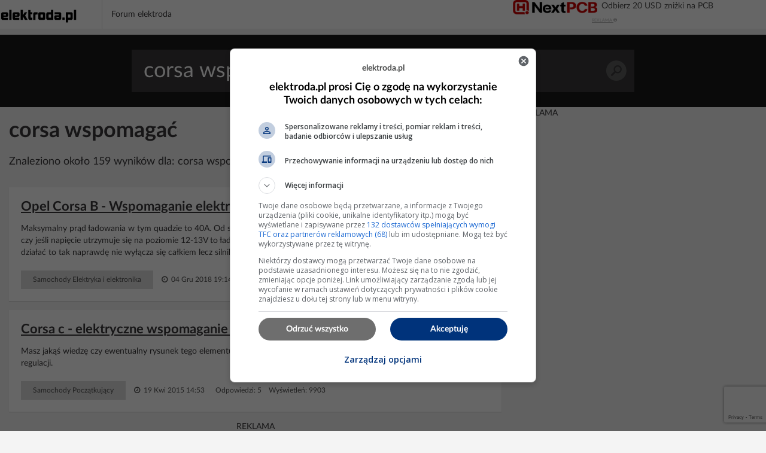

--- FILE ---
content_type: text/html; charset=UTF-8
request_url: https://poszukaj.elektroda.pl/szukaj,corsa-wspomaga%C4%87.html
body_size: 10986
content:
<!DOCTYPE html>
<html lang="pl">
<head>
<meta http-equiv="Content-Type" content="text/html; charset=UTF-8">
<meta name="msvalidate.01" content="2547A1A4A711FC11C26A686D71F7882B" />
<meta charset="UTF-8">
<meta name="viewport" content="width=device-width, initial-scale=1.0">
<meta http-equiv='content-language' content='pl-pl'>
<meta name="Robots" content="INDEX,FOLLOW" >
<meta name="referrer" content="always" />
<meta name="description" content="corsa wspomagać, Opel Corsa B - Wspomaganie elektroniczne kierownicy Problem, Corsa c - elektryczne wspomaganie ciągnie kierownice, Opel Corsa D - Wspomaganie zbyt czułe, Opel Corsa C 1.2 - Zbyt mocne wspomaganie kierownicy" /><link rel="canonical" href="https://poszukaj.elektroda.pl/szukaj,corsa-wspomagać.html">
<title>Corsa wspomagać - tematy na elektroda.pl</title>

    <link rel="preconnect" href="https://static2.elektroda.pl">
    <link rel="preload" href="https://static2.elektroda.pl/fonts/fontawesome-webfont.woff2" as="font" type="font/woff2" crossorigin>
    <link rel="preload" href="https://static2.elektroda.pl/fonts/lato/Lato-Bold.woff2" as="font" type="font/woff2" crossorigin>

    <link rel="stylesheet" type="text/css" href="https://static2.elektroda.pl/poszukaj.css?v76" crossorigin>
    <link rel="sitemap" type="application/xml" title="Sitemap" href="sitemap/sitemap.xml">
        <script data-ad-client="ca-pub-7851664831175719" async src="https://pagead2.googlesyndication.com/pagead/js/adsbygoogle.js"></script>
    <script src="https://static2.elektroda.pl/js/poszukaj.js?v76" crossorigin></script>

    <script type='text/javascript'>
        function sendGAEvent(title, var1, var2){
            return gtag('event', title, { 'event_label': var1, 'event_category': var2 });
        }
    </script>

    <script async src='https://securepubads.g.doubleclick.net/tag/js/gpt.js'></script>

    <!-- Google Tag Manager -->
    <script>(function(w,d,s,l,i){w[l]=w[l]||[];w[l].push({'gtm.start':
                new Date().getTime(),event:'gtm.js'});var f=d.getElementsByTagName(s)[0],
                j=d.createElement(s),dl=l!='dataLayer'?'&l='+l:'';j.async=true;j.src=
                'https://www.googletagmanager.com/gtm.js?id='+i+dl;f.parentNode.insertBefore(j,f);
                })(window,document,'script','dataLayer','GTM-NMNZ3NH');</script>
    <!-- End Google Tag Manager -->

    <link rel="shortcut icon" href="https://poszukaj.elektroda.pl/favicon.ico">
    <link rel="icon" type="image/png" sizes="32x32" href="https://poszukaj.elektroda.pl/favicon-32x32.png">
    <link rel="icon" type="image/png" sizes="16x16" href="https://poszukaj.elektroda.pl/favicon-16x16.png">
    <link rel="icon" type="image/png" sizes="48x48" href="https://poszukaj.elektroda.pl/favicon-48x48.png">
    <link rel="icon" type="image/png" sizes="192x192" href="https://poszukaj.elektroda.pl/favicon-192x192.png">
    <link rel="apple-touch-icon" type="image/png" sizes="167x167" href="https://poszukaj.elektroda.pl/favicon-167x167.png">
    <link rel="apple-touch-icon" type="image/png" sizes="180x180" href="https://poszukaj.elektroda.pl/favicon-180x180.png">
</head>
<body>
<!-- Google Tag Manager (noscript) -->
<noscript><iframe src="https://www.googletagmanager.com/ns.html?id=GTM-NMNZ3NH" height="0" width="0" style="display:none;visibility:hidden"></iframe></noscript>
<!-- End Google Tag Manager (noscript) -->
<div class="topbar-wrap">
    <section class="sec-a">
        <div class="container2">
            <div class="row clearfix">
                <div class="top-lside">
                    <div class="main-logo">
                        <a href="https://www.elektroda.pl/rtvforum/index.php"><img src="https://static2.elektroda.pl/img/logo_elektroda_pl.svg" alt="Elektroda.pl" class="logo-svg" crossorigin/></a>
                    </div>
                    <div class="main-menu-wrap">
                        <ul class="the-list">
                            <li class="simple"><a href="https://www.elektroda.pl/rtvforum/index.php">Forum elektroda</a></li>
                        </ul>

                    </div>

                    <div class="top-rside top-rside-ad">


                        <div class="menuBarAdWrapper" style="position: relative;overflow: hidden;">
                            <div class="menuBarAdContainer">
                                <a href=" https://www.nextpcb.com?code=elektroda" onclick="sendGAEvent('NextPCB', 'Clk', 'poszukaj');" rel="nofollow noopener" target="_blank" class="Dk7mE5nEs4yj" title="Zdobądź darmowe prototypy PCBA">
                                    <img class="menuBarAdLogo" src="https://static2.elektroda.pl//img/nextPCBblack.png" alt="NextPCB" width="141" height="26" crossorigin>
                                    <div class="hidden-small title-swicher-wrapper long">
                                        <span class="title-swicher-one">Zdobądź darmowe prototypy PCBA</span>
                                        <span class="title-swicher-two">Odbierz 20 USD zniżki na PCB</span>
                                    </div>
                                </a>
                                <div class="caption poszukaj">
                                    <a href="https://www.elektroda.pl/rtvforum/dsadata.php?rid=6">REKLAMA <i class="fa fa-info-circle" aria-hidden="true"></i></a>
                                </div>
                                </div>
                            </div>
                    </div>
                </div>
            </div>
        </div>
    </section>
</div>
  <script>
      function matchHeight(){
          var saleItemHeight = 0;
          $.each($('.sale-items ul li:not(.hidden,.height)'), function( ) {
              saleItemHeight = (saleItemHeight < $(this).height()) ? $(this).height() : saleItemHeight;
          });
          saleItemHeight +=30;
          $('.sale-items ul li:not(.hidden,.height)').css("height", saleItemHeight).addClass('height');
          return;
      }
      $(window).on('load', function(){
          matchHeight();
          $(".sale-items .expand-sale-items").click(function(e){
              e.preventDefault();
              var items = $('.sale-items ul > li.hidden');
              if(items.length <= 3){
                  $(".sale-items .for-expand").remove();
              }
              items.slice(0,3).removeClass('hidden');
            //  $.fn.matchHeight._update();
              matchHeight();
          });
      });
  </script>


    <div class="content-wrap search-results">

        <section class="head-search">
            <form class="search-frm-wrap" action="https://www.elektroda.pl/rtvforum/find.php">
                <input type="text" placeholder="Szukaj" value="corsa wspomagać" name="q">
                <button>Szukaj</button>
            </form>
        </section>

        <div class="container">
            <section class="row">
                <div class="the-content  col-md-8">

                    <h1>corsa wspomagać</h1>
                    <script src="https://www.google.com/recaptcha/api.js"></script>
                    <script src="https://poszukaj.elektroda.pl/js/ai-reply.js?v3"></script>

                    <div class="results-for col-a col-xs-12 col-sm-9 col-md-9">
                        Znaleziono około 159 wyników dla: corsa wspomagać
                    </div>

                    <div class="col-b col-xs-12 col-sm-3 col-md-3">
                        <a href="https://www.elektroda.pl/rtvforum/posting.php?mode=newtopic&f=51" class="bttn" rel="nofollow">Zadaj Pytanie na forum</a>
                    </div>
                    <div class="the-list-results">
                        <ul class="results-list">


                        <li>
                            <h2><a href="https://www.elektroda.pl/rtvforum/topic3502659.html#17460267">Opel Corsa B - Wspomaganie elektroniczne kierownicy Problem</a></h2>
                            <p>Maksymalny prąd ładowania w tym quadzie to 40A. Od samego początku obawiałem się ze będzie problem z ładowaniem ale czy jeśli napięcie utrzymuje się na poziomie 12-13V to ładowanie faktycznie jest nie wystarczające? Gdy<b> wspomaganie</b> przestaje działać to tak naprawdę nie wyłącza się całkiem lecz silnik próbuje<b> wspomagać</b> skręcanie z siłą na tyle małą że...</p>
                            <div class="bottom-detail clearfix">

                                <span class="tags">Samochody Elektryka i elektronika</span>
                                <span class="time">&nbsp;<i class="fa fa-clock-o" aria-hidden="true"></i> 04 Gru 2018 19:14</span>
                                <span class="status">Odpowiedzi: 23 &nbsp;&nbsp; Wyświetleń: 4170</span>
                            </div>
                        </li>







                        <li>
                            <h2><a href="https://www.elektroda.pl/rtvforum/topic3022007.html#14629645">Corsa c - elektryczne wspomaganie ciągnie kierownice</a></h2>
                            <p>Masz jakąś wiedzę czy ewentualny rysunek tego elementu? [url=http://forum.opel24.com/topic/23457... masz opis jak dokonać regulacji.</p>
                            <div class="bottom-detail clearfix">

                                <span class="tags">Samochody Początkujący</span>
                                <span class="time">&nbsp;<i class="fa fa-clock-o" aria-hidden="true"></i> 19 Kwi 2015 14:53</span>
                                <span class="status">Odpowiedzi: 5 &nbsp;&nbsp; Wyświetleń: 9903</span>
                            </div>
                        </li>


                            <li class="addon">
                                <div>
                                    <div class="top-box-caption active">REKLAMA</div>
                                    <script async src="https://pagead2.googlesyndication.com/pagead/js/adsbygoogle.js"></script>
                                    <!-- elektroda-poszukaj-new-results -->
                                    <ins class="adsbygoogle"
                                         style="display:block"
                                         data-ad-client="ca-pub-7851664831175719"
                                         data-ad-slot="4729655584"
                                         data-ad-format="auto"
                                         data-full-width-responsive="true"></ins>
                                    <script>
                                        (adsbygoogle = window.adsbygoogle || []).push({

                                        });
                                    </script>
                                </div>
                            </li>

                            <li style="background-color: #dff0fd">
                                <h2>Nie znalazłeś odpowiedzi? Zadaj pytanie Sztucznej Inteligencji</h2>
                                    <form class="search-from-wrap inline-block" id="ai-form">
                                        <div class="col-a col-xs-12 col-sm-12 col-md-12 no-padd">
                                            <textarea type="text" placeholder="Wpisz tutaj pytanie dla Sztucznej Inteligencji."  name="question" class="form-control"></textarea>
                                        </div>
                                        <div class="col-a col-xs-12 col-sm-12 col-md-12 ai-agreements no-padd">
                                            <p><input type="checkbox" required id="agreeIA">
                                                <label for="agreeIA"  class="agreements"> <span class="red star">*</span>
                                                    Zgadzam się na wysłanie pytania do firm OpenAI, Anthropic PBC, Perplexity AI, Inc., Kagi Inc., Google LLC - właścicieli modeli
                                                    językowych celem przygotowania najlepszej odpowiedzi. Firmy mogą monitorować i
                                                    zapisywać informacje wprowadzane do formularza.</label>
                                            </p>
                                            <p><input type="checkbox" required id="agreeGlobal">
                                                <label for="agreeGlobal"  class="agreements"> <span class="red star">*</span>
                                                    Zgadzam się na publiczne wyświetlanie mojego pytania i odpowiedzi. Pytanie i odpowiedź będzie publiczna
                                                    dostępna dla wszystkich osób. Proces może potrwać kilka minut. Po zakończeniu procesu nastąpi przekierowanie na stronę z odpowiedzią.</label>
                                            </p>
                                        </div>
                                        <div class="col-a col-xs-12 col-sm-12 col-md-12 no-padd">
                                            <input type="hidden" name="q" value="corsa wspomagać">
                                            <button class="g-recaptcha bttn"
                                                    id="submitAiForm"
                                                    data-sitekey="6Ldi764pAAAAALSXcyFtiqOSepQHWy_3I-6VqFA3"
                                                    data-callback='submitAiForm'
                                                    data-action='submit'>Zadaj pytanie Sztucznej inteligencji
                                            </button>
                                            <i class="fa fa-spinner fa-spin hide " id="submitAiFormSpinner"></i><span id="waitingText" class="hide"> Czekaj (2min)...</span>
                                        </div>
                                        <input type="hidden" name="taskId" value="691c5dffbc5fa">
                                    </form>
                            </li>




                        <li>
                            <h2><a href="https://www.elektroda.pl/rtvforum/topic3445376.html#17158621">Opel Corsa D - Wspomaganie zbyt czułe</a></h2>
                            <p>Podstawowa uwaga do Twojego elektronika.EPS (tak jak cały samochód) diagnozuje się testerem poprzez odczyt kodów błędów.Sugerowałbym takie postępowanie,a nie wróżenie z ...To trzeszczenie w Twojej<b> Corsie</b> może być spowodowane błędną pracą Angle/Torque Sensora powodującą szarpanie silnika obrotu kierownicą.Czasem potrafi drżeć cała karoseria.Tester.Błędy.Diagnoza.</p>
                            <div class="bottom-detail clearfix">

                                <span class="tags">Samochody Elektryka i elektronika</span>
                                <span class="time">&nbsp;<i class="fa fa-clock-o" aria-hidden="true"></i> 02 Lip 2018 09:36</span>
                                <span class="status">Odpowiedzi: 12 &nbsp;&nbsp; Wyświetleń: 31332</span>
                            </div>
                        </li>


                            <li class="addon">
                                <div>
                                    <div class="top-box-caption active">REKLAMA</div>
                                    <script async src="https://pagead2.googlesyndication.com/pagead/js/adsbygoogle.js"></script>
                                    <!-- elektroda-poszukaj-new-results -->
                                    <ins class="adsbygoogle"
                                         style="display:block"
                                         data-ad-client="ca-pub-7851664831175719"
                                         data-ad-slot="4729655584"
                                         data-ad-format="auto"
                                         data-full-width-responsive="true"></ins>
                                    <script>
                                        (adsbygoogle = window.adsbygoogle || []).push({

                                        });
                                    </script>
                                </div>
                            </li>





                        <li>
                            <h2><a href="https://www.elektroda.pl/rtvforum/topic3964689.html#20489335">Opel Corsa C 1.2 - Zbyt mocne wspomaganie kierownicy</a></h2>
                            <p>Do zdiagnozowania czy EPS widzi prędkość pojazdu.</p>
                            <div class="bottom-detail clearfix">

                                <span class="tags">Samochody Elektryka i elektronika</span>
                                <span class="time">&nbsp;<i class="fa fa-clock-o" aria-hidden="true"></i> 16 Lip 2023 12:29</span>
                                <span class="status">Odpowiedzi: 6 &nbsp;&nbsp; Wyświetleń: 1731</span>
                            </div>
                        </li>







                        <li>
                            <h2><a href="https://www.elektroda.pl/rtvforum/topic1086374.html#5482795">Czy warto zamontować wspomaganie w Oplu Corsa B 1.4? Koszty i opinie</a></h2>
                            <p>Pewnie że się da, załóż od tysiączki.</p>
                            <div class="bottom-detail clearfix">

                                <span class="tags">Samochody Mechanika</span>
                                <span class="time">&nbsp;<i class="fa fa-clock-o" aria-hidden="true"></i> 28 Sie 2008 18:05</span>
                                <span class="status">Odpowiedzi: 3 &nbsp;&nbsp; Wyświetleń: 762</span>
                            </div>
                        </li>







                        <li>
                            <h2><a href="https://www.elektroda.pl/rtvforum/topic1901126.html#9093609">Opel Corsa B – co uruchamia elektryczne wspomaganie kierownicy, sygnały i napięcia</a></h2>
                            <p>"15" na pinie 3 oraz sygnal obrotow na pinie 7 (ten co do obrotomierza, zielony kabelek) Modul zobaczy impulsy, to zgasi lampke i rozpocznie prace</p>
                            <div class="bottom-detail clearfix">

                                <span class="tags">Samochody Elektryka i elektronika</span>
                                <span class="time">&nbsp;<i class="fa fa-clock-o" aria-hidden="true"></i> 07 Maj 2019 17:00</span>
                                <span class="status">Odpowiedzi: 9 &nbsp;&nbsp; Wyświetleń: 3472</span>
                            </div>
                        </li>







                        <li>
                            <h2><a href="https://www.elektroda.pl/rtvforum/topic3371697.html#17116982">Meriva /Corsa C wspomaganie - Zamiana w Merivie na wspomaganie z Corsa C</a></h2>
                            <p>Cena w<b> wspomaganiu</b> miedzy meriva a<b> corsa</b> jest znaczaca i na pewno warto pokombinować. Ale mocowania sa inne te pierwsze od kierownicy sa tak samo ale te dalsze juz pod kontem 90 stopni (meriva)do tych pierwszych. Frezy na kierownicy takie same poniewaz kierownica<b> corsa</b> a meriva mozna przekladac. Rozbieralem te<b> wspomagania</b> ale nie probowalem tak jak...</p>
                            <div class="bottom-detail clearfix">

                                <span class="tags">Samochody Elektryka i elektronika</span>
                                <span class="time">&nbsp;<i class="fa fa-clock-o" aria-hidden="true"></i> 20 Mar 2018 20:32</span>
                                <span class="status">Odpowiedzi: 2 &nbsp;&nbsp; Wyświetleń: 1872</span>
                            </div>
                        </li>







                        <li>
                            <h2><a href="https://www.elektroda.pl/rtvforum/topic2882497.html#13881841">Opel Corsa C 1.7 CDTI - Lokalizacja zbiorniczka płynu wspomagania kierownicy</a></h2>
                            <p><b> Corsa</b> c ma<b> wspomaganie</b> elektryczne .</p>
                            <div class="bottom-detail clearfix">

                                <span class="tags">Samochody Początkujący</span>
                                <span class="time">&nbsp;<i class="fa fa-clock-o" aria-hidden="true"></i> 16 Sie 2014 17:40</span>
                                <span class="status">Odpowiedzi: 4 &nbsp;&nbsp; Wyświetleń: 25032</span>
                            </div>
                        </li>


                            <li class="addon">
                                <div>
                                    <div class="top-box-caption active">REKLAMA</div>
                                    <script async src="https://pagead2.googlesyndication.com/pagead/js/adsbygoogle.js"></script>
                                    <!-- elektroda-poszukaj-new-results -->
                                    <ins class="adsbygoogle"
                                         style="display:block"
                                         data-ad-client="ca-pub-7851664831175719"
                                         data-ad-slot="4729655584"
                                         data-ad-format="auto"
                                         data-full-width-responsive="true"></ins>
                                    <script>
                                        (adsbygoogle = window.adsbygoogle || []).push({

                                        });
                                    </script>
                                </div>
                            </li>





                        <li>
                            <h2><a href="https://www.elektroda.pl/rtvforum/topic2689747.html#13108685">opel corsa c - jakie wspomaganie kierownicy (elektyczne?)</a></h2>
                            <p>Witam, trochę stary post ale może Ci się przyda jeszcze. Z tego co się orientuję to do opli<b> corsa</b> z rocznika 2002r montowane były tylko<b> wspomagania</b> elektryczne. Natomiast np do astry z 2002r były montowane<b> wspomagania</b> elektryczno - hydrauliczne ale nie wiem do którego roku i w jakich modelach jeszcze były takie<b> wspomagania</b>. Trzeba poszukać w necie....</p>
                            <div class="bottom-detail clearfix">

                                <span class="tags">Samochody Początkujący</span>
                                <span class="time">&nbsp;<i class="fa fa-clock-o" aria-hidden="true"></i> 28 Gru 2013 18:47</span>
                                <span class="status">Odpowiedzi: 1 &nbsp;&nbsp; Wyświetleń: 7323</span>
                            </div>
                        </li>







                        <li>
                            <h2><a href="https://www.elektroda.pl/rtvforum/topic1247461.html#9683665">Corsa D - wspomaganie elektryczne kręci kierownicą w lewo po odpaleniu</a></h2>
                            <p>Witam, mam identyczny problem w mojej<b> corsie</b>. Rozwiązałeś ten problem?</p>
                            <div class="bottom-detail clearfix">

                                <span class="tags">Samochody Elektryka i elektronika</span>
                                <span class="time">&nbsp;<i class="fa fa-clock-o" aria-hidden="true"></i> 20 Maj 2013 19:36</span>
                                <span class="status">Odpowiedzi: 3 &nbsp;&nbsp; Wyświetleń: 5134</span>
                            </div>
                        </li>







                        <li>
                            <h2><a href="https://www.elektroda.pl/rtvforum/topic584972.html#3023325">Corsa B - wspomaganie kierownicy działa tylko w lewo, możliwy problem z czujnikiem</a></h2>
                            <p>źle rozpoznaje pozycję srodkową.Możliwa usterka czujnika kąta skrętu,lub wystarczy dokonac kalibracji. Zgłoś się do kogoś kto ma tester diagnozstyczny Tech2 (prawdziwego Techa,nie ten syf na PC)</p>
                            <div class="bottom-detail clearfix">

                                <span class="tags">Samochody Elektryka i elektronika</span>
                                <span class="time">&nbsp;<i class="fa fa-clock-o" aria-hidden="true"></i> 15 Wrz 2006 19:03</span>
                                <span class="status">Odpowiedzi: 4 &nbsp;&nbsp; Wyświetleń: 4889</span>
                            </div>
                        </li>







                        <li>
                            <h2><a href="https://www.elektroda.pl/rtvforum/topic3036417.html#14709209">Corsa D 2009 - Wspomaganie elektryczne momentami zanika, C0545</a></h2>
                            <p>Masz problemy z czujnikiem kąta skrętu na kierownicy. Warto podejrzeć parametry i obroty kierownicy podczas kręcenia kierownicą w obie strony. Jak sygnał z czujnika będzie błędny to wiadomo o co chodzi.</p>
                            <div class="bottom-detail clearfix">

                                <span class="tags">Samochody Elektryka i elektronika</span>
                                <span class="time">&nbsp;<i class="fa fa-clock-o" aria-hidden="true"></i> 24 Maj 2015 19:28</span>
                                <span class="status">Odpowiedzi: 5 &nbsp;&nbsp; Wyświetleń: 13005</span>
                            </div>
                        </li>







                        <li>
                            <h2><a href="https://www.elektroda.pl/rtvforum/topic640374.html#3317878">Elektryczne wspomaganie kierownicy w małym pojeżdzie -szukam</a></h2>
                            <p><b> Corsa</b> C ma elektryczne<b> wspomaganie</b> dosyć proste</p>
                            <div class="bottom-detail clearfix">

                                <span class="tags">Samochody Elektryka i elektronika</span>
                                <span class="time">&nbsp;<i class="fa fa-clock-o" aria-hidden="true"></i> 18 Lut 2012 21:08</span>
                                <span class="status">Odpowiedzi: 8 &nbsp;&nbsp; Wyświetleń: 9556</span>
                            </div>
                        </li>


                            <li class="addon">
                                <div>
                                    <div class="top-box-caption active">REKLAMA</div>
                                    <script async src="https://pagead2.googlesyndication.com/pagead/js/adsbygoogle.js"></script>
                                    <!-- elektroda-poszukaj-new-results -->
                                    <ins class="adsbygoogle"
                                         style="display:block"
                                         data-ad-client="ca-pub-7851664831175719"
                                         data-ad-slot="4729655584"
                                         data-ad-format="auto"
                                         data-full-width-responsive="true"></ins>
                                    <script>
                                        (adsbygoogle = window.adsbygoogle || []).push({

                                        });
                                    </script>
                                </div>
                            </li>





                        <li>
                            <h2><a href="https://www.elektroda.pl/rtvforum/topic2620269.html#12643890">Jak wymontować i ocenić przekładnię kierowniczą w Opel Corsa B 1.2 16V 1999?</a></h2>
                            <p>Wymontowanie<b> corsa</b> c<b> wspomaganie</b> elektryczne. Trochę zabawy, trudno wyjąć ale można. W maglownicy mogą występować luzy poprzeczne lub wzdłużne. Poprzeczne można sprawdzić ruszając drążkiem kierowniczym, wzdłużne kierownicą (słychać stuki).</p>
                            <div class="bottom-detail clearfix">

                                <span class="tags">Samochody Początkujący</span>
                                <span class="time">&nbsp;<i class="fa fa-clock-o" aria-hidden="true"></i> 19 Sie 2013 13:39</span>
                                <span class="status">Odpowiedzi: 1 &nbsp;&nbsp; Wyświetleń: 2082</span>
                            </div>
                        </li>







                        <li>
                            <h2><a href="https://www.elektroda.pl/rtvforum/topic2797562.html#13510622">corsa C 2004 - Wspomaganie kierownicy działa losowo, kontrolka EPS gaśnie</a></h2>
                            <p>Jakie błędy są w EPS ?</p>
                            <div class="bottom-detail clearfix">

                                <span class="tags">Samochody Elektryka i elektronika</span>
                                <span class="time">&nbsp;<i class="fa fa-clock-o" aria-hidden="true"></i> 29 Kwi 2014 20:43</span>
                                <span class="status">Odpowiedzi: 3 &nbsp;&nbsp; Wyświetleń: 5349</span>
                            </div>
                        </li>







                        <li>
                            <h2><a href="https://www.elektroda.pl/rtvforum/topic1258402.html#6291089">Opel Corsa 1.0 B 1997r. Elektryczne wspomaganie kierownicy. Schemat, instrukcja.</a></h2>
                            <p>http://obrazki.elektroda.net/85_12372330... Rozmieszczenie bezpieczników w skrzynce bezpieczników 1 Bezpiecznik 20 A: - Zacisk 30 - Wyłącznik świateł awaryjnych - Lampka doczytania - Lampka do czytania tylna - Lampka przestrzeni tylnej - Wtyk diagnozy - Alarm przeciwwłamaniowy - DID/TID - Radioodbiornik - Sygnał dźwiękowy - Telefon 2 Bezpiecznik...</p>
                            <div class="bottom-detail clearfix">

                                <span class="tags">Samochody Szukam</span>
                                <span class="time">&nbsp;<i class="fa fa-clock-o" aria-hidden="true"></i> 16 Mar 2009 20:54</span>
                                <span class="status">Odpowiedzi: 3 &nbsp;&nbsp; Wyświetleń: 80312</span>
                            </div>
                        </li>







                        <li>
                            <h2><a href="https://www.elektroda.pl/rtvforum/topic4038062.html#20975518">Opel Corsa C 1.7CDTI 2005 - wyłączające się wspomaganie i kontrolka EPS</a></h2>
                            <p>akumulator nowy</p>
                            <div class="bottom-detail clearfix">

                                <span class="tags">Samochody Elektryka i elektronika</span>
                                <span class="time">&nbsp;<i class="fa fa-clock-o" aria-hidden="true"></i> 25 Lut 2024 06:14</span>
                                <span class="status">Odpowiedzi: 9 &nbsp;&nbsp; Wyświetleń: 1311</span>
                            </div>
                        </li>







                        <li>
                            <h2><a href="https://www.elektroda.pl/rtvforum/topic1472167.html#7216317">Opel Corsa C - czy montaż wspomagania wymaga wymiany przekładni?</a></h2>
                            <p>Pasuje, dlaczego ma nie pasować, przecież<b> wspomaganie</b> masz na kolumnie, nie jest hydrauliczne, przekładnia jest ta sama. Nie miała baba kłopotu, to sobie go sprawi.</p>
                            <div class="bottom-detail clearfix">

                                <span class="tags">Samochody Mechanika</span>
                                <span class="time">&nbsp;<i class="fa fa-clock-o" aria-hidden="true"></i> 05 Lis 2009 14:38</span>
                                <span class="status">Odpowiedzi: 4 &nbsp;&nbsp; Wyświetleń: 13723</span>
                            </div>
                        </li>







                        <li>
                            <h2><a href="https://www.elektroda.pl/rtvforum/topic797317.html#4092140">Wspomaganie elektryczne Corsa B 1.0 12V 1998 - blokada przy skręcie w prawo</a></h2>
                            <p>Byc może wystarczy zrobić kalibrację.</p>
                            <div class="bottom-detail clearfix">

                                <span class="tags">Samochody Elektryka i elektronika</span>
                                <span class="time">&nbsp;<i class="fa fa-clock-o" aria-hidden="true"></i> 19 Lip 2007 11:13</span>
                                <span class="status">Odpowiedzi: 4 &nbsp;&nbsp; Wyświetleń: 4716</span>
                            </div>
                        </li>







                        <li>
                            <h2><a href="https://www.elektroda.pl/rtvforum/topic3941322.html#20336493">Opel Corsa D 2007: Ściąganie na lewo, podejrzenie uszkodzenia po zderzeniu - geometria kół</a></h2>
                            <p>Jedz na kompa ustaw wspomaganie&#128513;</p>
                            <div class="bottom-detail clearfix">

                                <span class="tags">Samochody Mechanika</span>
                                <span class="time">&nbsp;<i class="fa fa-clock-o" aria-hidden="true"></i> 19 Gru 2022 20:55</span>
                                <span class="status">Odpowiedzi: 12 &nbsp;&nbsp; Wyświetleń: 1665</span>
                            </div>
                        </li>







                        <li>
                            <h2><a href="https://www.elektroda.pl/rtvforum/topic3636681.html#18312053">Opel corsa B 1,2 z 1969 buczenie w okolicy alternatora</a></h2>
                            <p>Witaj, posiadasz<b> wspomaganie</b>?</p>
                            <div class="bottom-detail clearfix">

                                <span class="tags">Samochody Początkujący</span>
                                <span class="time">&nbsp;<i class="fa fa-clock-o" aria-hidden="true"></i> 01 Gru 2019 09:45</span>
                                <span class="status">Odpowiedzi: 2 &nbsp;&nbsp; Wyświetleń: 447</span>
                            </div>
                        </li>







                        <li>
                            <h2><a href="https://www.elektroda.pl/rtvforum/topic2301870.html#10928821">OPEL CORSA C 1,7 DIESEL nie działa wspomaganie kierownicy</a></h2>
                            <p>Zainicjuj czujnik kąta skrętu</p>
                            <div class="bottom-detail clearfix">

                                <span class="tags">Samochody Elektryka i elektronika</span>
                                <span class="time">&nbsp;<i class="fa fa-clock-o" aria-hidden="true"></i> 25 Maj 2012 09:39</span>
                                <span class="status">Odpowiedzi: 3 &nbsp;&nbsp; Wyświetleń: 7088</span>
                            </div>
                        </li>







                        <li>
                            <h2><a href="https://www.elektroda.pl/rtvforum/topic2404100.html#11436288">Opel Corsa B  - Sciąganie samochodu przy hamowaniu</a></h2>
                            <p>Masz<b> wspomaganie</b> elektryczne?</p>
                            <div class="bottom-detail clearfix">

                                <span class="tags">Samochody Mechanika</span>
                                <span class="time">&nbsp;<i class="fa fa-clock-o" aria-hidden="true"></i> 21 Paź 2012 22:07</span>
                                <span class="status">Odpowiedzi: 8 &nbsp;&nbsp; Wyświetleń: 2886</span>
                            </div>
                        </li>







                        <li>
                            <h2><a href="https://www.elektroda.pl/rtvforum/topic1357137.html#6725571">Corsa C 1.0 - stuki i blokada układu kierowniczego</a></h2>
                            <p>Stuki szarpanie i chwilowe blokowanie układu kierowniczego. Ruszając kierownica bez<b> wspomagania</b> słychać tylko cykliczne pykanie ale nie szarpie i nie blokuje. Maglownica czy<b> wspomaganie</b>?</p>
                            <div class="bottom-detail clearfix">

                                <span class="tags">Samochody Początkujący</span>
                                <span class="time">&nbsp;<i class="fa fa-clock-o" aria-hidden="true"></i> 10 Wrz 2012 13:38</span>
                                <span class="status">Odpowiedzi: 4 &nbsp;&nbsp; Wyświetleń: 5354</span>
                            </div>
                        </li>







                        <li>
                            <h2><a href="https://www.elektroda.pl/rtvforum/topic3777424.html#19251557">Opel Corsa D - Zamiennik wspomagania elektrycznego z wersji angielskiej, nr 28208792/13303390</a></h2>
                            <p>Numerami bym się zbytnio nie przejmował.Zobacz foto czy silnik nie jest różnie umieszczony.Nie jest<b> wspomaganie</b> symetryczne.</p>
                            <div class="bottom-detail clearfix">

                                <span class="tags">Samochody Elektryka i elektronika</span>
                                <span class="time">&nbsp;<i class="fa fa-clock-o" aria-hidden="true"></i> 10 Maj 2022 13:57</span>
                                <span class="status">Odpowiedzi: 4 &nbsp;&nbsp; Wyświetleń: 1791</span>
                            </div>
                        </li>







                        <li>
                            <h2><a href="https://www.elektroda.pl/rtvforum/topic2412602-60.html#11492889">Drugi alternator w Matizie</a></h2>
                            <p>Elektryczne<b> wspomaganie</b> to pikuś -<b> Corsa</b> B itp.</p>
                            <div class="bottom-detail clearfix">

                                <span class="tags">DIY Konstrukcje</span>
                                <span class="time">&nbsp;<i class="fa fa-clock-o" aria-hidden="true"></i> 26 Lis 2012 17:48</span>
                                <span class="status">Odpowiedzi: 89 &nbsp;&nbsp; Wyświetleń: 50550</span>
                            </div>
                        </li>







                        <li>
                            <h2><a href="https://www.elektroda.pl/rtvforum/topic2708300.html#17468987">Corsa C 2001 - Brak masy po montażu wspomagania, bezpiecznik 50A w gnieździe 49</a></h2>
                            <p>witam zamontowałem<b> wspomaganie</b> elektryczne do<b> corsy</b> c kable były oryginalne , dodałem bezpiecznik prąd dochodzi ale<b> wspomaganie</b> nie działa co jeszcze brakuje ,kolega napisał że może masa jest nie przykręcona jakieś pomysły pozdrawiam</p>
                            <div class="bottom-detail clearfix">

                                <span class="tags">Samochody Elektryka i elektronika</span>
                                <span class="time">&nbsp;<i class="fa fa-clock-o" aria-hidden="true"></i> 10 Maj 2024 06:29</span>
                                <span class="status">Odpowiedzi: 10 &nbsp;&nbsp; Wyświetleń: 14001</span>
                            </div>
                        </li>







                        <li>
                            <h2><a href="https://www.elektroda.pl/rtvforum/topic3570184.html#17904407">Corsa C 1,0 - Jakie części do montażu wspomagania są niezbędne?</a></h2>
                            <p>trzeba zakupic poradnik z portalu za 55 zeta , zestawy od 100 zł i<b> wspomaganie</b> hula</p>
                            <div class="bottom-detail clearfix">

                                <span class="tags">Samochody Początkujący</span>
                                <span class="time">&nbsp;<i class="fa fa-clock-o" aria-hidden="true"></i> 13 Kwi 2019 19:29</span>
                                <span class="status">Odpowiedzi: 3 &nbsp;&nbsp; Wyświetleń: 1254</span>
                            </div>
                        </li>







                        <li>
                            <h2><a href="https://www.elektroda.pl/rtvforum/topic1934034.html#10121462">CORSA B 99' 1.0 licznik nie działa, złe wspomaganie</a></h2>
                            <p>Podłączę się,<b> Corsa</b> B 1998, silnik X12XE (1.2, 16V). Licznik prędkości działa mocno zaniżając: największe przekłamania występują przy najniższych prędkościach (np. na liczniku mam 80 a navi pokazuje 96, opony są standardowe). Problem który się pojawił to ciężko chodzące<b> wspomaganie</b>, przy tym przygasają światła przy kręceniu kierownicą. Jak sprawdzić...</p>
                            <div class="bottom-detail clearfix">

                                <span class="tags">Samochody Elektryka i elektronika</span>
                                <span class="time">&nbsp;<i class="fa fa-clock-o" aria-hidden="true"></i> 09 Lis 2011 21:49</span>
                                <span class="status">Odpowiedzi: 12 &nbsp;&nbsp; Wyświetleń: 9167</span>
                            </div>
                        </li>







                        <li>
                            <h2><a href="https://www.elektroda.pl/rtvforum/topic2820449.html#13623234">Opel Corsa B 1.4 8V 1994 - Montaż wspomagania elektrycznego, schematy?</a></h2>
                            <p>A co się bardziej opłaca:<b> wspomaganie</b> hydrauliczne czy elektryczne?</p>
                            <div class="bottom-detail clearfix">

                                <span class="tags">Samochody Elektryka i elektronika</span>
                                <span class="time">&nbsp;<i class="fa fa-clock-o" aria-hidden="true"></i> 16 Lut 2019 11:33</span>
                                <span class="status">Odpowiedzi: 19 &nbsp;&nbsp; Wyświetleń: 5727</span>
                            </div>
                        </li>







                        <li>
                            <h2><a href="https://www.elektroda.pl/rtvforum/topic2112754.html#10045747">Jak założyć wspomaganie c 330 bez demontażu sprężarki?</a></h2>
                            <p><b> Corsa</b> b , clio, twingo. http://www.elektroda.pl/rtvforum/topic21... Tylko wtedy musisz mieć silny alternator i odpowiednie obroty. Bo to pożera do 40A przy pracy .</p>
                            <div class="bottom-detail clearfix">

                                <span class="tags">Maszyny Rolnicze, Sprzęt Ciężki</span>
                                <span class="time">&nbsp;<i class="fa fa-clock-o" aria-hidden="true"></i> 01 Kwi 2016 20:56</span>
                                <span class="status">Odpowiedzi: 23 &nbsp;&nbsp; Wyświetleń: 21946</span>
                            </div>
                        </li>







                        <li>
                            <h2><a href="https://www.elektroda.pl/rtvforum/topic4017363-30.html#20836988">Corsa D 2007 1.2 XEP: Kontrolka F i auto z kluczykiem, brak komunikacji z ECU</a></h2>
                            <p>Tak zgadza się zobaczyć czy ABS nie blokuje . Bo z tego co widzę to<b> wspomaganie</b> ABS ECU są na jednej linie</p>
                            <div class="bottom-detail clearfix">

                                <span class="tags">Samochody Początkujący</span>
                                <span class="time">&nbsp;<i class="fa fa-clock-o" aria-hidden="true"></i> 14 Gru 2023 21:19</span>
                                <span class="status">Odpowiedzi: 123 &nbsp;&nbsp; Wyświetleń: 9150</span>
                            </div>
                        </li>







                        <li>
                            <h2><a href="https://www.elektroda.pl/rtvforum/topic1670835.html#8352424">Corsa C 2000r 1.2 B 2000 - wspomaganie działa tylko na postoju, brak usterek</a></h2>
                            <p><b> Wspomaganie</b> elektryczne (czyli takie jakie jest montowane w<b> Corsach</b>) działa na zasadzie, że im szybciej jedziesz tym<b> wspomaganie</b> mniej działa. I chyba przy 60 przestaje działać. Pozdrowienia</p>
                            <div class="bottom-detail clearfix">

                                <span class="tags">Samochody Elektryka i elektronika</span>
                                <span class="time">&nbsp;<i class="fa fa-clock-o" aria-hidden="true"></i> 01 Sie 2010 18:40</span>
                                <span class="status">Odpowiedzi: 3 &nbsp;&nbsp; Wyświetleń: 2079</span>
                            </div>
                        </li>







                        <li>
                            <h2><a href="https://www.elektroda.pl/rtvforum/topic3669269.html#18532517">Wspomaganie z Yaris II do Corsy B - czy sterownik Opla zadziała?</a></h2>
                            <p>Nie da rady złączyć silnika<b> corsa</b> B ze sterownikiem Yaris 2. !!!! DOkup sterownik z<b> corsy</b> B.</p>
                            <div class="bottom-detail clearfix">

                                <span class="tags">Samochody Początkujący</span>
                                <span class="time">&nbsp;<i class="fa fa-clock-o" aria-hidden="true"></i> 10 Sie 2023 17:31</span>
                                <span class="status">Odpowiedzi: 19 &nbsp;&nbsp; Wyświetleń: 2916</span>
                            </div>
                        </li>







                        <li>
                            <h2><a href="https://www.elektroda.pl/rtvforum/topic518544-30.html#11055014">Corsa B - Podłączenie kabli do elektrycznego wspomagania kierownicy</a></h2>
                            <p>Mam pytanko czy jest ktos kto zamontował<b> wspomaganie</b> do starego mocowania na 3 śruby??</p>
                            <div class="bottom-detail clearfix">

                                <span class="tags">Samochody Początkujący</span>
                                <span class="time">&nbsp;<i class="fa fa-clock-o" aria-hidden="true"></i> 28 Gru 2020 18:36</span>
                                <span class="status">Odpowiedzi: 76 &nbsp;&nbsp; Wyświetleń: 63407</span>
                            </div>
                        </li>







                        <li>
                            <h2><a href="https://www.elektroda.pl/rtvforum/topic599732.html#3104729">corsa a 1,2 gasnie na wolnych po osiądnieciu temperatury.</a></h2>
                            <p>prawodopdobnie jejest to dysza bo je czyscilem,a jak by byla to dysza to usterka nieujawniala by sie po nagrzaniu silnika.Niewiem czy cos wspulnego niemoze miec<b> wspomaganie</b> chamulców.</p>
                            <div class="bottom-detail clearfix">

                                <span class="tags">Samochody Elektryka i elektronika</span>
                                <span class="time">&nbsp;<i class="fa fa-clock-o" aria-hidden="true"></i> 16 Paź 2006 11:49</span>
                                <span class="status">Odpowiedzi: 4 &nbsp;&nbsp; Wyświetleń: 1501</span>
                            </div>
                        </li>







                        <li>
                            <h2><a href="https://www.elektroda.pl/rtvforum/topic3573394.html#17907053">Opel Corsa c 1,7 di pomocy - Nie działa wspomaganie, licznik, światła mijania.</a></h2>
                            <p>Tak jak w temacie nie działa licznik,<b> wspomaganie</b> elektryczne oraz światła mijania. Stało się to dzisiaj rano podczas odpalenia. Czy może to być wina alternatora lub regulatora napięcia?</p>
                            <div class="bottom-detail clearfix">

                                <span class="tags">Samochody Elektryka i elektronika</span>
                                <span class="time">&nbsp;<i class="fa fa-clock-o" aria-hidden="true"></i> 15 Kwi 2019 12:31</span>
                                <span class="status">Odpowiedzi: 2 &nbsp;&nbsp; Wyświetleń: 1308</span>
                            </div>
                        </li>







                        <li>
                            <h2><a href="https://www.elektroda.pl/rtvforum/topic3674858.html#18569595">Opel Corsa C 1.0 2005r. - Ściąga w lewo - nietypowe</a></h2>
                            <p>Mógłbyś być bardziej precyzyjny? Co rozumiesz przez źle ustawione<b> wspomaganie</b> oraz "grzebanie w ukł. kierowniczym"?</p>
                            <div class="bottom-detail clearfix">

                                <span class="tags">Samochody Mechanika</span>
                                <span class="time">&nbsp;<i class="fa fa-clock-o" aria-hidden="true"></i> 11 Maj 2020 22:18</span>
                                <span class="status">Odpowiedzi: 5 &nbsp;&nbsp; Wyświetleń: 3360</span>
                            </div>
                        </li>







                        <li>
                            <h2><a href="https://www.elektroda.pl/rtvforum/topic1910242.html#9135489">Podłączenie wspomagania kierownicy w Corsa B 1.2 8V - jakie kable?</a></h2>
                            <p>Masz zapewne elektryczne<b> wspomaganie</b>. Tydzień temu montowałem.</p>
                            <div class="bottom-detail clearfix">

                                <span class="tags">Samochody Początkujący</span>
                                <span class="time">&nbsp;<i class="fa fa-clock-o" aria-hidden="true"></i> 11 Lut 2011 12:38</span>
                                <span class="status">Odpowiedzi: 2 &nbsp;&nbsp; Wyświetleń: 2942</span>
                            </div>
                        </li>







                        <li>
                            <h2><a href="https://www.elektroda.pl/rtvforum/topic2053862.html#9775446">Wybór pojazdu do modelu EPS bez CAN - Toyota Yaris, Skoda Fabia, Opel Corsa C?</a></h2>
                            <p>Citroen Saxo ma zwykły silnik elektryczny jako<b> wspomaganie</b>.</p>
                            <div class="bottom-detail clearfix">

                                <span class="tags">Samochody Elektryka i elektronika</span>
                                <span class="time">&nbsp;<i class="fa fa-clock-o" aria-hidden="true"></i> 29 Wrz 2013 22:32</span>
                                <span class="status">Odpowiedzi: 23 &nbsp;&nbsp; Wyświetleń: 25359</span>
                            </div>
                        </li>







                        <li>
                            <h2><a href="https://www.elektroda.pl/rtvforum/topic2028573.html#9656039">Corsa C 1.2 16V - Błąd C1502, czujnik momentu skrętu, wspomaganie gaśnie</a></h2>
                            <p>raczej nikt tam wcześniej nic nie robił.</p>
                            <div class="bottom-detail clearfix">

                                <span class="tags">Samochody Elektryka i elektronika</span>
                                <span class="time">&nbsp;<i class="fa fa-clock-o" aria-hidden="true"></i> 29 Sie 2013 23:04</span>
                                <span class="status">Odpowiedzi: 3 &nbsp;&nbsp; Wyświetleń: 4398</span>
                            </div>
                        </li>







                        <li>
                            <h2><a href="https://www.elektroda.pl/rtvforum/topic2607357.html#12516978">Opel Corsa B - Palacy sie bezpiecznik nr 18 nie działa prędkościomierz...</a></h2>
                            <p>Ta? to wytłumacz mi co ma wspólnego bo nie wiem.<b> Wspomaganie</b> EPS -<b> wspomaganie</b> ELEKTRYCZNE. Dalej nie rozumiesz?</p>
                            <div class="bottom-detail clearfix">

                                <span class="tags">Samochody Elektryka i elektronika</span>
                                <span class="time">&nbsp;<i class="fa fa-clock-o" aria-hidden="true"></i> 31 Lip 2014 15:59</span>
                                <span class="status">Odpowiedzi: 5 &nbsp;&nbsp; Wyświetleń: 7245</span>
                            </div>
                        </li>







                        <li>
                            <h2><a href="https://www.elektroda.pl/rtvforum/topic2460095.html#11735942">Ursus c360 z turem - czy warto montować wspomaganie? Wady i zalety</a></h2>
                            <p>A co ma<b> Corsa</b> bez<b> wspomagania</b> wspólnego z tą ze<b> wspomaganiem</b>? Czytaj ze zrozumieniem. Witam,czy elektryczne<b> wspomaganie</b> poradzi sobie? Oczywiście, że tak. Jest cała masa takich konstrukcji w internecie.</p>
                            <div class="bottom-detail clearfix">

                                <span class="tags">Maszyny Rolnicze, Sprzęt Ciężki</span>
                                <span class="time">&nbsp;<i class="fa fa-clock-o" aria-hidden="true"></i> 10 Paź 2016 10:49</span>
                                <span class="status">Odpowiedzi: 42 &nbsp;&nbsp; Wyświetleń: 80133</span>
                            </div>
                        </li>







                        <li>
                            <h2><a href="https://www.elektroda.pl/rtvforum/topic1787013.html#8597229">Corsa B  -  Podłączenie elektroniki ze sterownika do wspomagania</a></h2>
                            <p>Jeśli znajdę ten kabel/sygnał w kostce licznika to podłącze. Gorzej jak tam go nie będzie wtedy pewnie sie przekonam czy działa to<b> wspomaganie</b> bez czujnika prędkości czy nie...</p>
                            <div class="bottom-detail clearfix">

                                <span class="tags">Samochody Elektryka i elektronika</span>
                                <span class="time">&nbsp;<i class="fa fa-clock-o" aria-hidden="true"></i> 05 Kwi 2013 13:08</span>
                                <span class="status">Odpowiedzi: 21 &nbsp;&nbsp; Wyświetleń: 10807</span>
                            </div>
                        </li>







                        <li>
                            <h2><a href="https://www.elektroda.pl/rtvforum/topic955944.html#4872472">Opel Corsa C 1.7 CDTi 2004 - jak wyłączyć system EPS?</a></h2>
                            <p>a możesz powiedzieć jak, bo mam taką samą kosiarkę i<b> wspomaganie</b> mi przeszkadza, jak sie to wyłacza?</p>
                            <div class="bottom-detail clearfix">

                                <span class="tags">Samochody Elektryka i elektronika</span>
                                <span class="time">&nbsp;<i class="fa fa-clock-o" aria-hidden="true"></i> 29 Paź 2013 16:14</span>
                                <span class="status">Odpowiedzi: 13 &nbsp;&nbsp; Wyświetleń: 20312</span>
                            </div>
                        </li>







                        <li>
                            <h2><a href="https://www.elektroda.pl/rtvforum/topic2654311.html#12764612">Corsa C - Czy mam ABS?? Sprawny lub nie sprawny. Wymiana bębnów.</a></h2>
                            <p>Witam... Jak sprawdzić czy posiadam ABS?? Wiem że poprzez blokowanie kół podczas hamowania ale samochód hamuje normalnie jak bez abs-u. Przy jednym przednim kole mam czujnik przy tylnych nic nie widze poza linkami ręcznego i przewodami hamulcowymi. Pytam gdyż potrzebuje wymienić bębny i szczęki niestety nie wiem jakie kupić czy do wersji z ABS czy bez...</p>
                            <div class="bottom-detail clearfix">

                                <span class="tags">Samochody Początkujący</span>
                                <span class="time">&nbsp;<i class="fa fa-clock-o" aria-hidden="true"></i> 22 Wrz 2013 13:29</span>
                                <span class="status">Odpowiedzi: 4 &nbsp;&nbsp; Wyświetleń: 14022</span>
                            </div>
                        </li>







                        <li>
                            <h2><a href="https://www.elektroda.pl/rtvforum/topic1018181.html#5163557">Corsa C EPS schemat podłączenia elektryczne wspomaganie</a></h2>
                            <p>Poszukuję schematu połączeń EPS w<b> Corsie</b> C a najlepiej z opisem sygnałów na poszczególnych pinach. Z Góry dzięki za pomoc. Pozdrawiam</p>
                            <div class="bottom-detail clearfix">

                                <span class="tags">Samochody Szukam</span>
                                <span class="time">&nbsp;<i class="fa fa-clock-o" aria-hidden="true"></i> 21 Maj 2008 09:59</span>
                                <span class="status">Odpowiedzi: 0 &nbsp;&nbsp; Wyświetleń: 5801</span>
                            </div>
                        </li>







                        <li>
                            <h2><a href="https://www.elektroda.pl/rtvforum/topic1939750.html#10032966">Opis pinów wtyczki 10-pinowej wspomagania kierownicy Opel Corsa D</a></h2>
                            <p>Założyliśmy<b> wspomaganie</b> od<b> Corsy</b> B, działa bardzo dobrze, jedynym utrudnieniem był sygnał obrotomierza Można go pobrać z zacisku W alternatora,<b> wspomaganie</b> załączane impulsami masy.</p>
                            <div class="bottom-detail clearfix">

                                <span class="tags">Samochody Elektryka i elektronika</span>
                                <span class="time">&nbsp;<i class="fa fa-clock-o" aria-hidden="true"></i> 17 Paź 2011 06:40</span>
                                <span class="status">Odpowiedzi: 20 &nbsp;&nbsp; Wyświetleń: 14588</span>
                            </div>
                        </li>







                        <li>
                            <h2><a href="https://www.elektroda.pl/rtvforum/topic3751881.html#19073691">Corsa e 2015r. ściąga w lewą stronę przy przyspieszaniu</a></h2>
                            <p>Witam. Mam problem z<b> corsa</b> e 2015r. Przy przyspieszaniu ściąga w lewą stronę. Zbieżność zrobiona. Kąt skrętu kierownicy skalibrowany. Koła przerzucane z przodu na tył i odwrotnie. Na zimowych i letnich ta sama sytuacja.<b> Wspomaganie</b> elektryczne też odłączałem i bez też ściąga ? kalibracja<b> wspomagania</b> też zrobiona i nic ?.
Może ktoś ma jakiś pomysł bądź...</p>
                            <div class="bottom-detail clearfix">

                                <span class="tags">Samochody Elektryka i elektronika</span>
                                <span class="time">&nbsp;<i class="fa fa-clock-o" aria-hidden="true"></i> 08 Gru 2022 14:01</span>
                                <span class="status">Odpowiedzi: 14 &nbsp;&nbsp; Wyświetleń: 2688</span>
                            </div>
                        </li>







                        <li>
                            <h2><a href="https://www.elektroda.pl/rtvforum/topic2051652.html#9763486">Lokalizacja pompy wspomagania kierownicy w Opel Corsa 1.0 1997</a></h2>
                            <p>Jeżeli jest to elektryczne<b> wspomaganie</b>. Silnik do<b> wspomagania</b> jest pod kierownicą.</p>
                            <div class="bottom-detail clearfix">

                                <span class="tags">Samochody Początkujący</span>
                                <span class="time">&nbsp;<i class="fa fa-clock-o" aria-hidden="true"></i> 27 Lip 2011 08:46</span>
                                <span class="status">Odpowiedzi: 2 &nbsp;&nbsp; Wyświetleń: 2926</span>
                            </div>
                        </li>







                    </ul>
                    </div>

                    <div class="msc-box">
                        <h3>Podobne wyszukiwania:</h3>
                        <p>
                            <a href="szukaj,wspomagać-corsa.html">wspomagać corsa</a>
                            <a href="szukaj,corsa-wspomagać-elektryczny.html">corsa wspomagać elektryczny</a>
                            <a href="szukaj,corsa-wspomagać-kierownica.html">corsa wspomagać kierownica</a>
                        </p>
                        <h3>Popularne wyszukiwania:</h3>
                        <p>
                            <a href="szukaj,wytop-aluminium.html">wytop aluminium</a>
                            <a href="szukaj,czyszczenie-nastawnika.html">czyszczenie nastawnika</a>
                            <a href="szukaj,działania-pilota-bramy.html">działania pilota bramy</a>
                        </p>
                        <h3>Ostatnio szukane:</h3>
                        <p>
                            <a href="szukaj,złączki-szynowe.html">złączki szynowe</a>
                            <a href="szukaj,blaupunkt-alpha-antena.html">blaupunkt alpha antena</a>
                        </p>
                        <h3>Poradniki:</h3>
                        <p>
                            <a href="qa,infiniti-fx35-2003-niedzialajace-zegary.html">Niedziałające zegary w Infiniti FX35 2003 - przyczyny i diagnostyka</a>
                            <a href="qa,samsung-scx4500-nie-pobiera-papieru.html">Drukarka Samsung SCX-4500 nie pobiera papieru - przyczyny i rozwiązania</a>
                        </p>
                    </div>
                </div>

                <div class="right-ads col-md-4 hidden-xs hidden-sm">
                    <div>
                        <div class="top-box-caption active">REKLAMA</div>
                        <div class="boombox-content text-left ti"  style="position: relative;">
                            <script async src="https://pagead2.googlesyndication.com/pagead/js/adsbygoogle.js"></script>
                            <ins class="adsbygoogle"
                                 style="display:inline-block;width:300px;height:600px"
                                 data-ad-client="ca-pub-7851664831175719"
                                 data-ad-slot="8711346789"></ins>
                            <script>
                                (adsbygoogle = window.adsbygoogle || []).push({

                                });
                            </script>
                        </div>
                    </div>
                </div>

            </section>
        </div>
    </div>


<div class="footer-search-results-wrap">
<div class=" container">
    <div class="col-md-8 ">
        <ul>
            <li><a href="https://www.elektroda.pl/rtvforum/contact.php" class="nav" rel="nofollow">Administrator</a></li>
            <li><a href="https://www.elektroda.pl/rtvforum/staff.php" class="nav" rel="nofollow">Moderatorzy</a></li>
            <li><a href="https://www.elektroda.pl/rtvforum/faq.php#regulamin_forum" class="nav" rel="nofollow">Regulamin forum</a></li>
            <li><a href="https://www.elektroda.pl/rtvforum/faq.php#regulamin_ogolny" class="nav" rel="nofollow">Regulamin ogólny</a></li>
            <li><a href="https://www.elektroda.pl/rtvforum/faq.php#ciasteczka" class="nav" rel="nofollow">Strona używa cookies - informacje</a></li>
            <li><a href="map.html">Sitemap</a></li>
            <li><a href="https://www.elektroda.pl/rtvforum/contact.php" class="nav" rel="nofollow">Kontakt</a></li>
            <li><a href="https://www.elektroda.pl/contact" class="nav" rel="nofollow">Zgłoś nielegalne treści</a></li>
        </ul>
    </div>
</div>
</div>

<!-- Global site tag (gtag.js) - Google Analytics -->
<script async src=https://www.googletagmanager.com/gtag/js?id=G-PW119WR7VK></script>
<script>

    window.dataLayer = window.dataLayer || [];
    function gtag(){dataLayer.push(arguments);}
    gtag('js', new Date());
    gtag('config', 'G-PW119WR7VK');
</script>

<script type="text/javascript"  src="/o7EyJLirq/klFivPjJI/yntGXzv/qU/5YacwhrbStVwbt3V/An5oVQE/bjFleBdR/KEc"></script></body>
</html>



--- FILE ---
content_type: text/html; charset=utf-8
request_url: https://www.google.com/recaptcha/api2/anchor?ar=1&k=6Ldi764pAAAAALSXcyFtiqOSepQHWy_3I-6VqFA3&co=aHR0cHM6Ly9wb3N6dWthai5lbGVrdHJvZGEucGw6NDQz&hl=en&v=TkacYOdEJbdB_JjX802TMer9&size=invisible&sa=submit&anchor-ms=20000&execute-ms=15000&cb=9xk182gouiv8
body_size: 45154
content:
<!DOCTYPE HTML><html dir="ltr" lang="en"><head><meta http-equiv="Content-Type" content="text/html; charset=UTF-8">
<meta http-equiv="X-UA-Compatible" content="IE=edge">
<title>reCAPTCHA</title>
<style type="text/css">
/* cyrillic-ext */
@font-face {
  font-family: 'Roboto';
  font-style: normal;
  font-weight: 400;
  src: url(//fonts.gstatic.com/s/roboto/v18/KFOmCnqEu92Fr1Mu72xKKTU1Kvnz.woff2) format('woff2');
  unicode-range: U+0460-052F, U+1C80-1C8A, U+20B4, U+2DE0-2DFF, U+A640-A69F, U+FE2E-FE2F;
}
/* cyrillic */
@font-face {
  font-family: 'Roboto';
  font-style: normal;
  font-weight: 400;
  src: url(//fonts.gstatic.com/s/roboto/v18/KFOmCnqEu92Fr1Mu5mxKKTU1Kvnz.woff2) format('woff2');
  unicode-range: U+0301, U+0400-045F, U+0490-0491, U+04B0-04B1, U+2116;
}
/* greek-ext */
@font-face {
  font-family: 'Roboto';
  font-style: normal;
  font-weight: 400;
  src: url(//fonts.gstatic.com/s/roboto/v18/KFOmCnqEu92Fr1Mu7mxKKTU1Kvnz.woff2) format('woff2');
  unicode-range: U+1F00-1FFF;
}
/* greek */
@font-face {
  font-family: 'Roboto';
  font-style: normal;
  font-weight: 400;
  src: url(//fonts.gstatic.com/s/roboto/v18/KFOmCnqEu92Fr1Mu4WxKKTU1Kvnz.woff2) format('woff2');
  unicode-range: U+0370-0377, U+037A-037F, U+0384-038A, U+038C, U+038E-03A1, U+03A3-03FF;
}
/* vietnamese */
@font-face {
  font-family: 'Roboto';
  font-style: normal;
  font-weight: 400;
  src: url(//fonts.gstatic.com/s/roboto/v18/KFOmCnqEu92Fr1Mu7WxKKTU1Kvnz.woff2) format('woff2');
  unicode-range: U+0102-0103, U+0110-0111, U+0128-0129, U+0168-0169, U+01A0-01A1, U+01AF-01B0, U+0300-0301, U+0303-0304, U+0308-0309, U+0323, U+0329, U+1EA0-1EF9, U+20AB;
}
/* latin-ext */
@font-face {
  font-family: 'Roboto';
  font-style: normal;
  font-weight: 400;
  src: url(//fonts.gstatic.com/s/roboto/v18/KFOmCnqEu92Fr1Mu7GxKKTU1Kvnz.woff2) format('woff2');
  unicode-range: U+0100-02BA, U+02BD-02C5, U+02C7-02CC, U+02CE-02D7, U+02DD-02FF, U+0304, U+0308, U+0329, U+1D00-1DBF, U+1E00-1E9F, U+1EF2-1EFF, U+2020, U+20A0-20AB, U+20AD-20C0, U+2113, U+2C60-2C7F, U+A720-A7FF;
}
/* latin */
@font-face {
  font-family: 'Roboto';
  font-style: normal;
  font-weight: 400;
  src: url(//fonts.gstatic.com/s/roboto/v18/KFOmCnqEu92Fr1Mu4mxKKTU1Kg.woff2) format('woff2');
  unicode-range: U+0000-00FF, U+0131, U+0152-0153, U+02BB-02BC, U+02C6, U+02DA, U+02DC, U+0304, U+0308, U+0329, U+2000-206F, U+20AC, U+2122, U+2191, U+2193, U+2212, U+2215, U+FEFF, U+FFFD;
}
/* cyrillic-ext */
@font-face {
  font-family: 'Roboto';
  font-style: normal;
  font-weight: 500;
  src: url(//fonts.gstatic.com/s/roboto/v18/KFOlCnqEu92Fr1MmEU9fCRc4AMP6lbBP.woff2) format('woff2');
  unicode-range: U+0460-052F, U+1C80-1C8A, U+20B4, U+2DE0-2DFF, U+A640-A69F, U+FE2E-FE2F;
}
/* cyrillic */
@font-face {
  font-family: 'Roboto';
  font-style: normal;
  font-weight: 500;
  src: url(//fonts.gstatic.com/s/roboto/v18/KFOlCnqEu92Fr1MmEU9fABc4AMP6lbBP.woff2) format('woff2');
  unicode-range: U+0301, U+0400-045F, U+0490-0491, U+04B0-04B1, U+2116;
}
/* greek-ext */
@font-face {
  font-family: 'Roboto';
  font-style: normal;
  font-weight: 500;
  src: url(//fonts.gstatic.com/s/roboto/v18/KFOlCnqEu92Fr1MmEU9fCBc4AMP6lbBP.woff2) format('woff2');
  unicode-range: U+1F00-1FFF;
}
/* greek */
@font-face {
  font-family: 'Roboto';
  font-style: normal;
  font-weight: 500;
  src: url(//fonts.gstatic.com/s/roboto/v18/KFOlCnqEu92Fr1MmEU9fBxc4AMP6lbBP.woff2) format('woff2');
  unicode-range: U+0370-0377, U+037A-037F, U+0384-038A, U+038C, U+038E-03A1, U+03A3-03FF;
}
/* vietnamese */
@font-face {
  font-family: 'Roboto';
  font-style: normal;
  font-weight: 500;
  src: url(//fonts.gstatic.com/s/roboto/v18/KFOlCnqEu92Fr1MmEU9fCxc4AMP6lbBP.woff2) format('woff2');
  unicode-range: U+0102-0103, U+0110-0111, U+0128-0129, U+0168-0169, U+01A0-01A1, U+01AF-01B0, U+0300-0301, U+0303-0304, U+0308-0309, U+0323, U+0329, U+1EA0-1EF9, U+20AB;
}
/* latin-ext */
@font-face {
  font-family: 'Roboto';
  font-style: normal;
  font-weight: 500;
  src: url(//fonts.gstatic.com/s/roboto/v18/KFOlCnqEu92Fr1MmEU9fChc4AMP6lbBP.woff2) format('woff2');
  unicode-range: U+0100-02BA, U+02BD-02C5, U+02C7-02CC, U+02CE-02D7, U+02DD-02FF, U+0304, U+0308, U+0329, U+1D00-1DBF, U+1E00-1E9F, U+1EF2-1EFF, U+2020, U+20A0-20AB, U+20AD-20C0, U+2113, U+2C60-2C7F, U+A720-A7FF;
}
/* latin */
@font-face {
  font-family: 'Roboto';
  font-style: normal;
  font-weight: 500;
  src: url(//fonts.gstatic.com/s/roboto/v18/KFOlCnqEu92Fr1MmEU9fBBc4AMP6lQ.woff2) format('woff2');
  unicode-range: U+0000-00FF, U+0131, U+0152-0153, U+02BB-02BC, U+02C6, U+02DA, U+02DC, U+0304, U+0308, U+0329, U+2000-206F, U+20AC, U+2122, U+2191, U+2193, U+2212, U+2215, U+FEFF, U+FFFD;
}
/* cyrillic-ext */
@font-face {
  font-family: 'Roboto';
  font-style: normal;
  font-weight: 900;
  src: url(//fonts.gstatic.com/s/roboto/v18/KFOlCnqEu92Fr1MmYUtfCRc4AMP6lbBP.woff2) format('woff2');
  unicode-range: U+0460-052F, U+1C80-1C8A, U+20B4, U+2DE0-2DFF, U+A640-A69F, U+FE2E-FE2F;
}
/* cyrillic */
@font-face {
  font-family: 'Roboto';
  font-style: normal;
  font-weight: 900;
  src: url(//fonts.gstatic.com/s/roboto/v18/KFOlCnqEu92Fr1MmYUtfABc4AMP6lbBP.woff2) format('woff2');
  unicode-range: U+0301, U+0400-045F, U+0490-0491, U+04B0-04B1, U+2116;
}
/* greek-ext */
@font-face {
  font-family: 'Roboto';
  font-style: normal;
  font-weight: 900;
  src: url(//fonts.gstatic.com/s/roboto/v18/KFOlCnqEu92Fr1MmYUtfCBc4AMP6lbBP.woff2) format('woff2');
  unicode-range: U+1F00-1FFF;
}
/* greek */
@font-face {
  font-family: 'Roboto';
  font-style: normal;
  font-weight: 900;
  src: url(//fonts.gstatic.com/s/roboto/v18/KFOlCnqEu92Fr1MmYUtfBxc4AMP6lbBP.woff2) format('woff2');
  unicode-range: U+0370-0377, U+037A-037F, U+0384-038A, U+038C, U+038E-03A1, U+03A3-03FF;
}
/* vietnamese */
@font-face {
  font-family: 'Roboto';
  font-style: normal;
  font-weight: 900;
  src: url(//fonts.gstatic.com/s/roboto/v18/KFOlCnqEu92Fr1MmYUtfCxc4AMP6lbBP.woff2) format('woff2');
  unicode-range: U+0102-0103, U+0110-0111, U+0128-0129, U+0168-0169, U+01A0-01A1, U+01AF-01B0, U+0300-0301, U+0303-0304, U+0308-0309, U+0323, U+0329, U+1EA0-1EF9, U+20AB;
}
/* latin-ext */
@font-face {
  font-family: 'Roboto';
  font-style: normal;
  font-weight: 900;
  src: url(//fonts.gstatic.com/s/roboto/v18/KFOlCnqEu92Fr1MmYUtfChc4AMP6lbBP.woff2) format('woff2');
  unicode-range: U+0100-02BA, U+02BD-02C5, U+02C7-02CC, U+02CE-02D7, U+02DD-02FF, U+0304, U+0308, U+0329, U+1D00-1DBF, U+1E00-1E9F, U+1EF2-1EFF, U+2020, U+20A0-20AB, U+20AD-20C0, U+2113, U+2C60-2C7F, U+A720-A7FF;
}
/* latin */
@font-face {
  font-family: 'Roboto';
  font-style: normal;
  font-weight: 900;
  src: url(//fonts.gstatic.com/s/roboto/v18/KFOlCnqEu92Fr1MmYUtfBBc4AMP6lQ.woff2) format('woff2');
  unicode-range: U+0000-00FF, U+0131, U+0152-0153, U+02BB-02BC, U+02C6, U+02DA, U+02DC, U+0304, U+0308, U+0329, U+2000-206F, U+20AC, U+2122, U+2191, U+2193, U+2212, U+2215, U+FEFF, U+FFFD;
}

</style>
<link rel="stylesheet" type="text/css" href="https://www.gstatic.com/recaptcha/releases/TkacYOdEJbdB_JjX802TMer9/styles__ltr.css">
<script nonce="jYnkdOiRav3OA1D7rvfvzA" type="text/javascript">window['__recaptcha_api'] = 'https://www.google.com/recaptcha/api2/';</script>
<script type="text/javascript" src="https://www.gstatic.com/recaptcha/releases/TkacYOdEJbdB_JjX802TMer9/recaptcha__en.js" nonce="jYnkdOiRav3OA1D7rvfvzA">
      
    </script></head>
<body><div id="rc-anchor-alert" class="rc-anchor-alert"></div>
<input type="hidden" id="recaptcha-token" value="[base64]">
<script type="text/javascript" nonce="jYnkdOiRav3OA1D7rvfvzA">
      recaptcha.anchor.Main.init("[\x22ainput\x22,[\x22bgdata\x22,\x22\x22,\[base64]/[base64]/MjU1Ok4/NToyKSlyZXR1cm4gZmFsc2U7cmV0dXJuKHE9eShtLChtLnBmPUssTj80MDI6MCkpLFYoMCxtLG0uUyksbS51KS5wdXNoKFtxVSxxLE4/[base64]/[base64]/[base64]/[base64]/[base64]/[base64]/[base64]\\u003d\\u003d\x22,\[base64]\\u003d\x22,\x22wo51wrPDh2UQwoHCoDtrLsKVW8KWUVvCvG3DocK5FMKVwqnDrcOXO8K4RMK5JQUsw55ywqbChy9PacOwwqUiwpzCk8KjATDDgcOGwrdhJUbCij9ZwqfDpU3DnsOeDsOnecO/WMOdChzDpV8vKcKpdMONwo/[base64]/[base64]/CqETCi8O2ecKowr9aQyLDrcOYw6hGw58Ew67CkcOFU8K5YgFPTMKow4PCpMOzwowmasOZw5XChcK3SmNHdcK+w4QLwqAtS8O1w4oMw6oOQcOEw74pwpNvK8Ovwr8/w7rDojDDvWLCksK3w6IWwpDDjyjDrVRuQcKSw4twwo3CnsKOw4bCjVnDt8KRw69GRAnCk8OKw5DCn13DssO6wrPDiyfCnsKpdMOYQ3I4OXfDjxbCk8Kha8KPC8KkfkFXZThsw6M0w6XCpcKAG8O3A8K/w6ZhUS5fwpVSCD/DlhlhekTCpgPCsMK5wpXDlMOrw4VdCWLDjcKAw5zDl3kHwp0oEsKOw4TDhgfChhlkJ8OSw7UhIlQSB8OoIcKoEC7DlgDCvgY0w63CqGBww6vDhx5+w7jDigoqchgpAk/[base64]/[base64]/Cgw3Cti5BFsKbwovDosKmwpbCo8Otw5bDmsKsw6jDkMKxw6Bww6RVVcO2YsKcw6VGw6HClwcGLQs/[base64]/DlMOVJsK9woZhw7jCi8Ocwr7CgA4fw4s+w4XDuMO7I8KFw73CucO+b8OeMlFww6dFwpR8wrzDkCLCrMO8LW4nw6jDm8KiXCAWw4jCq8Okw5gBwobDgsODw6LDvHRkV1HClwxRwqzDh8O/BmrCtcOKQ8OpEsOkwpHDohBtwpPCpkwmG1rDjcO1KFlTd09WwohAwoJVCsKTUcKJdCEAIgvDrMOUWRkrwpY5w6tpIcOqU19vwoTDozlrw4DCtWYFwofCqcKLcg5SSkktJRxHwpnDq8O8wqNwwp/DkFbDrcKJFsK/[base64]/DisKdwofCpxUpw5tow5TDnTrDj8OKSVlwCV4ww55CUsKRw5tYb1rDlcK+wr/ClE4vF8KENsKhw5AAw55FLMK9MhHDpwAfW8OOw7xjwr82akZLwqs5blXCgRLDl8Kww4plKsKLTEnDncOUw4XCnC/[base64]/[base64]/DmMKOH8O+FsK8Vn3DjznCjjnDjw9BwqhyXMOJQsOwwoTCkVUxZEnCocKyGCZbw6RSwqIiw5McSDFqwpQNNknCkgPCsk9zwpfCo8KRwrBsw5PDj8KnRFo2W8KfTcOywo93ScOEw7xyCWIEw4/Dnx8DRcOBQsKcOcOLwolSfMKsw5vCniULACwPVsOgI8KWw7wuHkfDsA07DMO5wqHDpnPDjn5RwqTDihrCvMKRw6bCgDovQzx/BcOcwq05ScKVw6jDn8Klwp3ClDMPw4tvVFNxX8Ovw7TCrH0RZcK8wqLCoEVlNUzCuhw3FcOVIcKpFB/[base64]/DvncGR8KBCF/CicO+w78Cw7U+KDIeGsKXK8Kow4XCiMOOw7HCmMOMw5DCi1nDksK9w75FPz/ClBHCmsK6fMORwrzDi3wZw6zDrzMowpHDq0/[base64]/CkFVKRMK5BhPDs01Mw7bDlltQw77DvDzDkUgxwppDVUd6wps5w7tiYCPCs11jZMKAw5cHwoHDtMKlDcO/ZMOSw4vDlcOEAGRDw47DtsKCwpdDw4vCs33Cr8Orwox7w49jw7vCvcKIwq84c0LCvRwmw74Cw57Cp8KHwphPCSpBwopJwq/DggjCh8K/w7c4wqdcwqAqU8ONwqvCilxDwoUdBjtMw4HDplLCjjl2w6Mnw7XCh0HCtRPDm8OSwqxqKcOIw6DCjhApMsOcw5ckw4NDDcKHSMKcw7lAVh8iwqE7wrJdaTNgw5tSwpF/wpB0w6k1TEQeaywZw44JFzlcFMOFcXrDgV93B3hDw7JYVcKXSFHDlHLDtFNUaXTChMK8w754KlDCtknDiUnDtMO6JcONDcO3w4ZaX8KDIcKnw6w6wr7Doil/wqctFcOUwoDDs8O3acOQW8OFSh7DvcKVb8Ksw6dyw48WF0AeasKKwrfDuUTDqEbDuXDDvsOAwrhswpR4wqrCuVxWU0ZZw6gSQRjCrVhDVjrCry/[base64]/UcOnB0vDlTXDj8KEwoHDpH/[base64]/CqcOlw4Eiw7XCqjjCiMKpJE7CjMOxRsKZLyHDh2PDqnZhwqFjwopbworCjmHDkcKmXl/[base64]/Djg16wqDDszDDgcK6w4UZSsKpwo7DimLCrlDDicKuw6ExUVg9wokAwqogbsOkGsO3woPCkBnCqDrCksKRahJgbsOxw7DCgsOkwpjDh8K8PXY0WRvCjw/[base64]/CvFYYw7piaQXCgsK1w7DDsR7DuMO5w7oKw7Q8SwzCk1cbLlXClHHCksKoKcOpccK1wpLCr8OdwopWP8KfwpRSTBfDrsKGK1XDvBpBKnDDj8Odw4/DicOcwrlgwpbCs8KEw7pFw6ZSw7M6wovCtyNAw6ozwpcUw742ScKIW8KNRcKVw5A3OcKnwqR6V8OFw7AXwoMWwqwUw6PClMOZNsO/w7XCrDUKw6Raw5MbAC5Aw6PDg8Kcw67Doz/CpcOIIsKWw6sVBcO5woZVc2zDmcOHwqvCqDTCicKcKsKew4DCvE7CtcK9w7oCwrzDnyYlWiAjSMOrwqw1woLCiMK+XsOewqTCosKVwoHCmsOzdzo+NsK+MsKcSltYMG/DsTRawpBKXAvCg8O7SMOAdcOYwrIKwojClAZzw6fChcKFYMOACg7DscKmwqBzfArCnMK3H299wrMwXcOpw4IQw5fCrizCjxTCpBnCnsOjPsOHwpXDpDvDtsKpwrbDiBBVNMKdKsKFw7TDmg/DncO7fcKXw7nDkMKgLnFYwo/Djl/DihbDrEhCQcOnV2V2N8Kaw7TCocO3Yx7DuxvDmCfDtsKnw7VXw4o0R8KHw5zDisO9w4l6wp5nC8OmKGZCw7QmXkvCnsOzXsO2woTDjF4rQVrCjirDhMKsw7LChsODwoTDsCIAw5/[base64]/DqGROMHICJMOKLm9TZFrCt8OYTzxxRQxJw4TCuMOqwobCpsO8W34UfcKBwp8hwpU1w7nDhcKkYzjDvlteBMONdhLCpsKqADTDi8O9LsOuw6N/wrrDuhzDnXfCtxrCkDvCv0vDssKUEjcIw7VYw4UqLMK4QMKiOSFUGVbCoxfDjVPDpHPDpmTDrsKEwpt3wp/CmcKzVnjDoS3CicK8IzPDkWbDiMK3w6szFcKRAm06w53CgkXDlgnCp8KIVcOnwqXDlRIFXFPDgDbDm1TCpQAuShvCtcOowqkRw6vDvsKXVRXCsxlEL2bDqsKPwpLDpGbCp8OaEyvDscOOHlhuw5BAw7bDs8KPY2zCgcO0OT89X8KCHS/DhCPDhMOBPUPDrxgaD8KfwqPCpcKmWsOow57DsCBMwrkqwpFECGHCqsOrMMKnwpNzPERKaDFoDMKSBSphdSfDsxtfAUJBwqnDrjfCosKdwo/Dl8Oow4heOxvCj8K0w6c/fDjDvMOhVDtkwq49IlRKNcOow6bDiMKJw5ptw5YtRiTCoV9XRsKzw61ffMKqw5E2wpVbUcK4wpU0JSE9wqFgdcO+w7dXwonCusKoBl7CssKkFTwpw4Eaw79ndwzCtsOJEn/Dq0I4CSs8VgcNwoBCeyDDqjnDtMKtKwpXBMO3EsOQwqF1dA3DjX3CiCwwwqkBVmbDucO/[base64]/Dh8ODw6IyfxzDicO4ZcK7w7IAV8O8w5rCtsOWw67DtsOYFMOnwrzDncKdTjkcGwBxY3Q2wrVmUjAwWWYECcOjbsOmdE/DlcOvSz0Yw5LDuxrCssKHQsONS8OFwq/[base64]/[base64]/DrTXDmsKzMQsWXcOuw4vCgC3Ch8O9wqPDt1dMFE/[base64]/[base64]/wp9DfnLCu8OwD8ObwrTCrhwJb8O/[base64]/DqsKaa8KDwroewpABw4ZBWkLDjBlewp4yw5kdwovDlMOfcsOHwpvDhWkowqoYH8OPbEjDhhsTw4tuP016w73CknFqQ8KfRMOdUMKTL8KuNx3DrC/Cn8OzHcKGeTjCvyvDi8OqG8OUw5FvdcOYfsKow5/ChMOewpEsZsOOwr/DmiLCn8O+woLDlsOrZms5LATDmkzDpg0eBsKIXCPDksKpw5k9HysmwpfCicKAewjCulwZw4nCqxAXMMOjKMOdw5Z5w5VOTlhJwrnCji/[base64]/Cpg4ww7APw5VtacONw5cpNsK5AMKfw4hZw4gMbm50w7syAsOawpl9w7PDiS0/w6RkQMKGbzZbwoXCu8OxUcKHwqgjBj8oOsKvCFfDrz98wpHDqMOyFHHCnxzCisOaDsKpZsKCQ8Opw5nDnVM/wr4Rwr7DoFXCsMOKOcOTwr/DuMOdw6cOwr18w4ouMDDDoMKNOMKANMKXX3vCnQPDqMKLw5TDgXc5wqxyw7PDj8Obwq5Hwo/Cu8K7fMKlG8KHFcKCQ2vDtwBgwoTDvjhXDAHDpsK1HEsAG8ORMMKEw5dDe2bDjcKuLcO6YhfDigbCkcK5w4DDp1ZVwrt/wrpSw4jCuybCusKSQE0CwrNHwpLDhcKUw7XCrcOuwopgwrfDtcKCw43DhcKvwrTDqELChnZKYRQ6wrPDkcOjw4wFZnY5cD/DiAg0O8KZw5kdw4bDssKVw6/DrcOCwrpAw6teUsKhwocuw7FYL8OEwr3CgV/CtcOdw5HCrMOjHcKKbsO/w45FZMOnb8OKXVnClMKkw4PDjh3CnMK3wos8wpHCrcOMwobCmzBewrDDhMObNMOEQMO7K8OjQMOmw4FUwrHCvMOuw7nDucOOw7PDi8OPQ8KHw5Z+w55wH8OOw6AvwqTClSY7agkRw6Z/w7wsEwdxH8KcwpbCksO/w4XChyjCnVw5KMO7WMOcTsO8w7DCh8OYcSHDvW4ICjTDu8O3MsO+J3kzd8O/R3fDscOYG8KSwpPCgMOLZMKtw4LDpkzDjAXCqmvCm8OIw63DksOmYGEoIih8BTfDh8Kfw7fCqsKiwp7DmcOtHcK5Kz9DKVMOw4l4csOEKy7DiMKkwod6w5nCvQMHwqXDtMOswp/CsCfCjMOVw5PDvMObwoRiwrE8KMKtwpjDusKBHcOYa8OEw6rCrcKnI1fCp2/DhUfCiMKWw4I5CxlwAcOWwooNAsKkw6PDsMOqahzDgcO1YsKSwq/CtsK/EcK4HStbbh7CiMOnYcKqZkVkw6LChCQSYMO1DlRLwpTDgcKNd1TCqcKIw7kwEcKoasOvwqhNw7thf8Oyw6YePDB3bgJ0T1/CksKeA8KCKQDDq8KXKcKNbGYCwpDCiMOZScOAVDTDrcKHw7w5EsK1w5Jlw4Q/cxFvOcOGM0bCmy7Ck8O3OsO7AwfCvsOOwqxPw4QRwrHDt8OMwpfDvXEOw5URwrg5bcKjHsOmWDoMFsKxw6bChnt/XVTDnMOHLxtGIMKidRFpwrtFC0XDnMKKDMKkVTrDkU/CslQbCsOcwpo+eyAlAkLDm8OJEyjCkcO8w7x9BsKvwpDDk8OzSsOGT8KIwojCp8KbwrXDry5Aw4PCosKzHcK1Y8KSXMKOf3nCvUrCscOHTMOyQT4Tw5k8w67Ch0nCo107CsOrEEbCmQ8HwrQrUGPDvw3Dtk3Chz3Cq8Kdw5rDs8K0wr7CoDvCji/CjsOew7QHAsOnwoAuw6nClRBSwo5fWAbDgEHCm8OUwo0MUX/CviTChsKBdUnCpmYFLVsSwpYHC8KTw5rCocOqecKPESZBZy0XwqNjwrzCkMOeIFVKXMKpw6QPw48AQHc7JHLDtcKIVQwffA3Dg8Orw5vDtFXCqMOcfR5GIjLDvcOiGB/CvMO1w5bDqi3DhxUDOsKFw7Nzw7TDhSMDwq3DhAheL8O8w5Fkw6JCw55uFMKddcK2BMOhVsKbwqoew6Adw6QmZMOWCMOOMcOJw47CtcKvw4PDvRoIw5XDsUNpHsOuT8K9asKPVMK1PTd1B8OUw4bDlMO/wr3ChsKCf1YXc8KDY18Mwo3DqMKPw7bCocOzLMO5LSxgYTMwWUVeesOASMK3wojCncKQwoMXw5TCrcOTw7p7eMOzScOHbcKMw6snw4XCkcOdwrzDqMOSwqAuNUHCig/CmMKbcX3Co8O/[base64]/DgBDCoiXCisKiGMOew6tYwpkHGMKAbkF8w4NEclhOwrHCrsKjAMKQLAzDpS/Ci8OywqDCnwJbwp/Dr1bDuUclOCHDjmUAWATDnsOEJMO3w6Qaw7Mzw74DbRwbKGXCjsKKw6XDpD9/w6LCq2LDqhPDoMKow5MoJjIMfMKewpjDrMKtaMK3w7JOwpIgw7xzJMKuwo1Bw5E0woVnNMKWDDlpA8K2w64Jw77DtsOAwqVzw5HDmgHCsRfCgMOgX0xfRcK6X8KsZxYLwr5RwqVpw7wJwrAWwpDCvQnDhsO1KsONwox6wo/[base64]/Dn8OGdHrCqMOkw5/CucOvwq3ClmfDtMKYVMOpC8K4wqTCqMO6w4DCtMKqw43CisKIw4J1bCFBwr/DihnDsHtFbcORWcK3worDisOjw6suw4HChMKTw51YfBVeUg0JwocQw7PDtsOgP8KROQfDjsK4wonCh8KYOcOrTsKdOMKOVsO/OSXDtVvChwnDrQ7DgcOzKknDrUvDlcK5w4QdwpPDkRRvwq/DssKFRsKLfFdsUVQxw4FmS8KIwpHDjXh+MMKHwocNw5EjD2rDkV5FKVQ4HgbDtHtTfTXDmCDCg1VMw5vDsF9+w5XDr8KlU3hTwrbCo8K0w4dEw6d5w7JxUcO3wrnDsC3Dg3zCn35Fw7LCj2PDh8KrwpMUwqZvX8K/wrPCisOgwptsw48Iw5nDnzbCjxtMXRbCkMOFwoLClcKaMsO2w6LDvGfDgcOvbsKZKFAiw4nCo8OnA019fcKAAQQ2wrh9wpQpwp9KCcO6Qw3CpMKzw7xJbcKpOmp2w6cKw4TCgzNEIMOmL3PDssOcOHHDgsOXCh8Owp0Vwr5DIsK/w4zDu8OvDMO6LjEdw5DCgMOsw6Mta8KowohxwoLDiyxqAcKBMSfCk8OpSQzCkUzChQjDvMKxwp/CnsOuF3rCgcKoeQ0RwoYANDtpw48+SmPCmUDDpDkJG8OcQcKIw7XDnEfCqsOdw5LDlWjDknLDtGjClsKUw49Iw4w6BwA3GMKNwoXCmzfCvcOYwo3Dt2VYG2oAFiLDhRAJw7bDu3drwoV3dHjClsKnwrvDq8OoZCbCri/[base64]/PcKdHMO3W8Ofw6YXw7nDpX3DkQvDuiR8w7zDtMKhDiBgw6Mtb8OFG8KRwqAuT8OEAW1zR0VFwoEDPyXCr3fCp8OCe3PDucOVwpnDn8KYDz4Swp7CvsO/w7/ClEfCjCsPajBCLMKID8O/a8OLZMK3woY5wpzCiMO/DsKZZh/[base64]/CjcKcwo8RPXE4w4tZw7R5JMK9MsO5w4YAdml8VDbCiMOcE8OlUMKXPMO/w5U/wqUTwqbClMKgw6dPOmDCmMOMw4kTDDHDvcOQw7PCu8Kxw4J5wqBBdE7DoBHCjxDDlsOqw4HCklIBXMOkw5HDp3hFcBLCjyN2wqVqIsOZfl8JNVTDkVtrw7VvwqnDsCDDu1cpwpp8IzTCkELClsKPwqhmamzDrMKDwqrCqsObw606WcKgTz/Dj8OyIANjw6UMUhhkYMOOFMOXNmnDkhY/c0XCj1lSw6dXPVjDuMO8D8O7wrXCnnfCi8Ozw7vDpsKwIDtvwr/[base64]/CpMOtw7Z/[base64]/CosOlw5EfQMOyE0oTwpYGJ8OrBwMmwp/DmsKbw6vCncKCw5Y8Q8O6wqbClSzDiMOpcsOBHRLCv8O8XzvCkcKCw4tGwrnDiMONwrotLiXCncKgcSQqw7zCnQ0Gw6rDlAYfU30iw7N/wplmT8O4K1nCiQjDgcOTw5PCgi5RwqvDm8Odw4zCtsKCasKiQ2zCisK8wqLCscO+w4dywpnCiwASVVIuw4XDp8KnfzcAHMO6w5h7RR3CncOmEF3ColFIwr8pw5dmw5hUGQgowr/DlcKwVQ7DuxMvw7/ChSh2XMKywqHCn8K1w4Ilwph8SsKedUXCtRHCkUYpEMKpwpUvw77DhQBSw6BBXcKLw4fDvcKGDC/CvytUwo7DqWViwrM0N13Dg3vChsKMw5jDhz/DmRvDozZXXsKUwpXCksK4w5fCjiYlw6XDo8O/[base64]/DscKzEsOfNMK2w4nCkcOIwpkPwp7Ch33CmTZxQnVYLRrDj0LDgMO1WcOMw5HCg8K/wqbCk8Ovwpt3CkY+FCEGZ1MCZcO/wq/[base64]/DrsOKw4fDqMO5FUxvw6FjXTVCw5LDkX3Cg0g6QcOQVl7Dp3DDr8K5wp7Dqjs8w4/CuMKqw5AqZsK0w7jDqzrDuX3DuDY/wqzDlU3Dk2IEGMO9KcK2wpDCpXnDjiHDo8KgwqIjwrV5L8OQw6c1w4gJZcKSwqcuD8OOcF4nO8O3HMO5dV1Hw4c5woDCu8OgwpRiwqzDtSXDqF1KKzzDlifCmsK5wrZkwrvDtmXDtCsvw4DCmcK9w53CnzQ/[base64]/[base64]/DpT8Hw5HDmUY1wpxJA0HCg8Ojdgt8R30wO8KYF8OZRUcjCsK4w7bCpG58w6p/LX/DjG1Hw53CoWDDvsKwLRYlwqnCmHkMwrTCpANNWnnDgx/CmRnCs8OewqXDjMObUnXDixzDgsOjDSgTw6PCg3Z+wq48S8KjHcOuQh5DwoBZI8K7J0Imwpo8wqvDgsKtIsOGc1nCmxHDk3fDgGnDk8Oiw7fDocOHwp1fBsO/CmxCeH0iMCHClm/CqS/Cq1jDtTomDcK5AsK9wobCglnDjXLDj8OZZhDDjcKNAcONwonCgMKYbcO7H8KCw50EG30OwpTDjHHCkMOmw7jCiSnDpWPCkA4bwrLCscOXwqYvVsK2wrbCrQXDjMOxGibCr8KMwpgYWWB6PcK3YFRKw7AIQMOSwqrDv8KGN8KFwovDlcKbw6rDgRl2wpY0wr0/w6HDucOYUnHDh2jCm8KyOiUWwr00wrlkF8OjfjNkw4bCr8Kdw5lNNSAuHsKZHsKrJcKlZBtow7dgw5lxUcKEQsK5CcOtd8O7w6pVw7jDscOgw5fCjCs1AsOawoE+wrHCtcOgwrk8wqNjEHteEMOZw4MZw5I+di/Cr03DocOpaQfDocOCw63DrwTDnXNkRBddCk7CpzLCp8KjK2hIwo3DuMO+JA1/WcOlFk1TwoVxw71iCMOYw5bCgjcHwqAIFHDDvxDDkMObw4UrOcO3SsODwq8UZgzCocK2wo/DjsKyw7PCuMKyTC/CsMKBPsKgw7MCdHsfJU7CqsKqw7XCjMKrw4DDlBNTEXtbaxTCncKJYcOpUMOiw5zCiMOewqdlc8OYZ8K6w47DmMOXwqDCgiENE8KjOCwiFMKfw7IwZcKWSsKjwoXCtcO6Zw1wKkbDnsOod8K6LVB3e2fDg8O8MWZOIkcWwpxww69CHsKUwqZlw6DDowlkd27ClsO/w5oHwpVYJ00ww5PDosKPPMKhSWrCmsO4wovCtMK8wqHCm8KXwqvCqH3DusKvwpczwofDk8K+EHjCrwtdMMKAwp/DtsKRwqIgw4N/[base64]/DscKnBEt4w5Yjwq3DmnHDsCslJMObw7vCpMOPbkfCm8KyfznCr8OvfCbCqsOlfFPCkUkfHsKTaMOgwrHCjcKqwprCmUvDv8KPwphtf8OFw5RtwrXCtybCqivDgMOMEFfCtCzCssOfFkLDlsKvw7/Ci0VkHMKrZQvDi8ORYsOPKsOvw6ISwqAtwqzCs8KSw5nCkMK6wrV/wrbCqcOEwqLDslnDkXFTKAlkeDJ/[base64]/w4rCq8OxdHRzw5TDpsKYe3PCm8Krw6rCoHLDpcKawpwEGcKpw4UWbSHCqcKywp3DlGLCjCzDisOgOFfCu8OYQ3LDqsKWw6EbwrXCkHZWwpXCn2XDlDTDssOBw7rDikwiw4TDpMKewovDpXLCssO1wr3DgsOZKcKNMxcOGcOFX0B6M19/w5t/w5jDryTCnGPDusKLGx/Dvh/CkMODVcO5wpPCpMOvwrInw4HDnXzCrkogUDg3w4XDqETDosOvw7nCoMKLMsOSw5sVfihvwpVsMlVZShpQA8KgfTLCpsKcbFASw5Mlw5XDmsKgTMK/b2fCijRUw54SLH7Cq2UcWcKIwrLDsXDCsn9xX8OTXAZ0wpXDpzwAw700HMOvwq3CncOPf8KAw53Cl0/DiXFew6VIwrfDi8Ovw653H8KEworDnMKJw48GC8KoVcO/HX/CpxnCjMKHw7BzQ8OebsOqwrBwdsKjw4vDlgQMw6nDoHzDhysFSTkKwpd2YsKew5rCvwjDqcKaw5XDsARdX8O4esK8F2jDsDjCskMJBCHDhH13KcOsHgzDv8OEwqJTE0/[base64]/CpHTCoxLCkW/CkMOzwo/DtcKYGMOuwq5lK8OuwpETwrdlEMOkHQLDiCJlwpnCvcKYw4/CqzjDn1bCr0ocFsOwO8K/[base64]/w6TCgcKpbcOew5EeO8Ktwq1KwrLCscKkF8OjF0HCrCsXQsKNw60fwoZdw7V5w5luwrjDhQBbWcOtKsKYwoM9wrrDjMONKsK8ej/Dh8Kxw7nCgMOtwoNhN8KZw4TDhQkmMcKBwrJieC5LNcO+wrdQMz5vwooqwr5DwpzCpsKLw5Fyw6Nfw6jCggJ1e8Kjwr/Ct8Kww5nDnSzCocK1EWQqw517EsK7w64BNn3DjEvCo1Fewr3CuyHCoGLCr8KZH8OQwplsw7HClAzDrj7CucO9PXPDoMOmYcOFw6TDonwwLXHCisOHQ1/CjitAw53DvsOrY3/DncKaw55awqhaYMKzFcO0XHXCjmLCqjAKw55VOHfCpMOJw5LCnsOqw43Cm8OYw5oywo1FwoXCnsKbwrTCnMK1wrU7w5jClz/Dm3Fcw7nDhcK2wrbDocOWwoXDlMKdGGPCjsKZck4vAsKCcsKqOSrDucKSw4lFwozCiMOywqHDrFNxc8KPAcKdw6vCq8OydxHDozhCw77Dp8OgwpPDjcKKwq8Fw7UBwqTDssOnw4bDqsKhJcKFQW/DkcK4A8KmUkLCncKYKF/DkMOreHXCgsKBMMO+YMKUwqtZw5EQw6A2wofDqSjDh8ONEsKDwq7DiS/Ds1kOUizCn2c8T27DjBzCmBnDih/DnMODw6dOw5vCicKFw5gsw748eXQiwpAdFcOvSMO7OMKaw5Ajw6sUwqHCoRDDtsO0ScKFw6rCp8O7w4V8YzXCsmLCusOowpjCohcHSXpTwoNYU8KYwqU5D8OmwolJw6NPa8OMIStJwpvDssKDGMO+w6xBUR/ChF/Dlx3CulEYWBPCi1HDhcOOMW4Hw5RFwqzChkVTdjgYFcKbHDrDgsOVYsOcwpdIRsOiw4w+w6LDk8O7w6IDw5IKw6AafsK5w7IzKnTDoi1Dwrg/[base64]/Dm8O7w7DCpTPCncKSJxzCvsOPwqIUw67DoWdpw4BeLsKkYsKdw6/CscO/JRxnwqjDqgQtLQxaOMOBw493TsKGwqXCrWrDqS1eT8OTIEjCt8OXwpTDiMK/w7rDvx5/Jg08X3hhHMO8wqtBGSHCiMKuXcKGZGbCvB7CpCLCv8O+w63Dux/DtsKYwrbCocOgDMO5HMOpMlfCs0sVVsKSwpLDoMK9wpnDjMKlw75owqJzwoPDiMK/WsKkwrDCnVPCvcKZelDCg8OhwrcEJCrCpMK5IMOXLcKewrnCh8KBYRnCj1fCvsK5w7sOwrhMw4tDUEUNIjhuwrjCtwHCsCNEVDhsw7EycyArBcO/G1lUwqwIPSNCwoY2bMK5UsKeZTfDpjjDl8OJw4nCqUDCl8OBFjgNQErCv8K3wq3DrMKLZcOvDMOUwqrCg0PDpcOeIHfCvcK+I8OewqfDgsO/aS7CvhPDkFfDp8OeX8ObLMOzWMO3wpUFTMO2wq3CpcOXX23CsBM+wo/[base64]/DtyVgUj7Cn8OpwpgXTmp/w7PCgl90w7TCi8KFHcKFwqMVwqorwqdywqoKwr7CmBbDoWDDkwrCvRzCjwgqGsO9L8OVQ2DDryPDmAEhJ8OJwqDCksK8w58SasO6J8OEwrXCqsKyN0vDscOkwp8Gwoxaw7zCusO2KWbDlcK9FcOUw4TCh8OXwooFwrggLSzDncKWVQbChEfCo1hoMFp/IMOIw6PCoRIVaWzDssKGHMOXOsOsHR0qV2YDF1/CpGvClMKsw4rCj8OMwpBpw43Dhx3CoALCvEHCtsOPw4bDjcKhwoBtw4gGNWYNbmoKw7nDtkDDvB/CsCXCv8OQNyNibFNpwoRcwo5VVcKnwoZ/YVnCgMKxw5LCjMKtQsOZLcKmw7fClcKnwrXCl2zDj8O/w47DvMKIKVBtwo7CosO7wo/DnApWwqrDhsK5w6HDkwEew7JBEsO2QWHCkcOiw4J/XsOpDwXDuktDeWB3R8OXw6pGdCXDsUTCpXxWJFtFcRTDjcKzwrHDpFLDlTwWTFwiwqYpS0I/woPDgMKXw7xCwqsjw7DDrcOnw7ccw6tBw7zDhSrDqQ7CnMOXwoHDnBPCqD7DkMO/[base64]/DssKkecKLwqTCrcOkYcOMd8KhwoRidkEywrzDvRhTYsOZwobCowkWWMKbwq1kwqwfDhQywrRvMBs8wr87wqg2DRphw4/DssO0w4UUwqg0FQTDuMO4KQvDg8KrK8Odwp3DvRsOWMK4wrJPwpkxw7trwpRZG0/Dii/DvcK7OMOAw78easKxwqnCj8OCwpA4wqAPbDEUwprDiMOBBTNjbw7CicK5wro4w5NvekcbwqLClsOHw5fDl0rDnsK0wqEhd8KDGlJVPgNfw47DtEPDnMOgQMK2wqUJw4Rew7pGVWbCv0dwEmtfYgjCpBTDpcO2woYvwobChMOsWMKVw7oIw5XDm3/DqTzDgA5cT3VAJ8OzKGBewqHCtnRCL8OTw4teTkHDqTtLwpVNw6JkcCLDvWZxw5rCl8Kcwo9VJ8KMw4ACbTzDlDJOIkR8wq/[base64]/[base64]/w4nDjmjDh8KhwqkBURMYw4zDjcKrwqdww50zOcOMFwpgwprChcK6YEDCtALChB9Fb8Olw5p8NcOGX1pZw7vDmkRGRcK0W8OkwpjDmsOUMcK1wqjCgGLCoMOaBE0EcjEVcGzDkR/DksKKWsK/VMOoQkzCtWU0TiI8MMO3w58aw5TDvikhBg1nN8KZwoZORyNuaygmw71VwpRpBiNXKsKGw6lXwq8cRX4zLH0FKjfCssOSKE4OwrLCtsKSKcKFDmzDjxrCjkofUF3DrcKBXMKVDsOewq3CjVrDoT5Hw7TDqwHCrsK5wqcaVsODw7pRw6MdwrrDtsO5w4/[base64]/[base64]/CoT1vw71Fwrktw41Lw7zDrsO3bMOowo5lwqdfRsKWEcOrCzDCg1PCncOSTMKJY8Kow49Tw7NcLMOrw6MCwop5w7oOL8OHw5vCqcOnWX45w5ofwonDjMOwM8OOw5nCvcKUwoVKwoPDicK/w6DDhcOyEUw4wpdww7omIAxkw4R6JsKDJMOjw5kgwp9Bw67CqcKowoR/d8OQwpXDrcOJM1XCqMOvdxdJw5JjKFzDl8OePcO6wqDDkcK7w77DtAguw57CmsKvwrArw7rCiz3CgcOKwrrDmcKCwrU2FDzCskhdc8KkdMKpbcOIFMO0R8KlwoV/[base64]/woLCmxjCocK/Q8OPwoTCh1fCpHAAIsKwCDHCkMOqwqEYwrbCpkHDh1V2w5dAcibDpMKtH8K5w7/DiylYaB19ScKcc8KpfCvCisKYLcOVw4pPBMK+wpFXVMK5wqUOHmfDmMO/[base64]/SyFoAhs4KVPCqsKawo8iw7bCmMKSwoIlXycyN1gXfsOgLMODw4YrRsKLw6Y2wqdLw73CmjXDtA/DksKBSX8Bw4DCrixdwoDDnsKaw7cDw69EDsKDwqItVcKhw6Mfw6TDg8OHRMOUw6nDv8OUSMK7LsK/WcOLNjPCqCTDhDxDw53ChDNEJC7CuMKMAsO8w4V5wp46eMOHwoPDkcKheiHDo3RzwqjDo2rDvnkhw7cHw6jCqgwCSwNlw6/[base64]/DvVQXCVLCgsKvw69Jw6lCw6rCnMK1w6XDgsKNR8OKcCRbw6J4wo8kw7wEw78DwoXDkxbCsVfCicO+w4l/EghQw7rDp8KEc8K9e0k4wrcFIAILVMOaYBgFc8OXJcOCw7/[base64]/wpvDiMKXb8KOcWNJQgZ1wrkuwoVcw69ZwojCsWLDn0vDljR2w53Do3c8w5hURVZXwrvCm23Dk8KHXW1YH3PCkl7Cu8KuaU3Cn8OOwodTA0cRwrRBVcKxT8KWwo5Qw4oqSsOvTMKhwqhewr/CjxnChsK+wqQBYsKIwqFxTmHCpXJqHMOJdcKHEMOeYsOsYVHDjg\\u003d\\u003d\x22],null,[\x22conf\x22,null,\x226Ldi764pAAAAALSXcyFtiqOSepQHWy_3I-6VqFA3\x22,0,null,null,null,1,[21,125,63,73,95,87,41,43,42,83,102,105,109,121],[7668936,352],0,null,null,null,null,0,null,0,null,700,1,null,0,\[base64]/tzcYADoGZWF6dTZkEg4Iiv2INxgAOgVNZklJNBoZCAMSFR0U8JfjNw7/vqUGGcSdCRmc4owCGQ\\u003d\\u003d\x22,0,0,null,null,1,null,0,0],\x22https://poszukaj.elektroda.pl:443\x22,null,[3,1,1],null,null,null,1,3600,[\x22https://www.google.com/intl/en/policies/privacy/\x22,\x22https://www.google.com/intl/en/policies/terms/\x22],\x22Vi0HdRUFSKcH6EjfBSseryrgzRBkmyx4vKDLxWETFFA\\u003d\x22,1,0,null,1,1763470354538,0,0,[48,154],null,[119],\x22RC-AIJh6MSxlGvMSA\x22,null,null,null,null,null,\x220dAFcWeA7Dj2_9hczocFqnUSNzUUTGcL1QgsiDBIevhixrHv_C6VkR_WYuYXHjHNw5g0Q890wfp3qa9vBJ_mdCBhU3A8Qf52HlpQ\x22,1763553154675]");
    </script></body></html>

--- FILE ---
content_type: application/javascript
request_url: https://poszukaj.elektroda.pl/o7EyJLirq/klFivPjJI/yntGXzv/qU/5YacwhrbStVwbt3V/An5oVQE/bjFleBdR/KEc
body_size: 170645
content:
(function(){if(typeof Array.prototype.entries!=='function'){Object.defineProperty(Array.prototype,'entries',{value:function(){var index=0;const array=this;return {next:function(){if(index<array.length){return {value:[index,array[index++]],done:false};}else{return {done:true};}},[Symbol.iterator]:function(){return this;}};},writable:true,configurable:true});}}());(function(){W8();CVQ();A2Q();var QD=function(zX,PS){return zX>>PS;};var QS=function(UD){return ~UD;};var sx=function(zl,lX){var dz=bT["Math"]["round"](bT["Math"]["random"]()*(lX-zl)+zl);return dz;};var Qw=function(VA){var Dz=0;for(var BD=0;BD<VA["length"];BD++){Dz=Dz+VA["charCodeAt"](BD);}return Dz;};var kl=function(pm,H2){return pm|H2;};var cA=function(UA,w7){return UA^w7;};var Dc=function(){var Pz;if(typeof bT["window"]["XMLHttpRequest"]!=='undefined'){Pz=new (bT["window"]["XMLHttpRequest"])();}else if(typeof bT["window"]["XDomainRequest"]!=='undefined'){Pz=new (bT["window"]["XDomainRequest"])();Pz["onload"]=function(){this["readyState"]=4;if(this["onreadystatechange"] instanceof bT["Function"])this["onreadystatechange"]();};}else{Pz=new (bT["window"]["ActiveXObject"])('Microsoft.XMLHTTP');}if(typeof Pz["withCredentials"]!=='undefined'){Pz["withCredentials"]=true;}return Pz;};var F7=function(VD,O2){return VD-O2;};var J1;var nm=function(U7,r7){return U7&r7;};var X6=function qA(FX,ZI){var w6=qA;for(FX;FX!=ZE;FX){switch(FX){case cf:{WA[TI()[Rw(Ox)](t6,BS,lp,vG)]=function(r6,m6){return qA.apply(this,[FH,arguments]);};WA[XV(typeof b6()[ES(zz)],mI([],[][[]]))?b6()[ES(EK)].apply(null,[fz,cw,AG,AG]):b6()[ES(zz)].apply(null,[Pp,zw(zw(Am)),qh,KD])]=nI()[jR(nx)](cX,xV);var jD;return jD=WA(WA[nI()[jR(zz)].call(null,N7,LX)]=J1[KG()[YV(hS)](TA,SX)]()),C7.pop(),jD;}break;case H:{WA[b6()[ES(X2)](zz,Sw,k2,w2)]=function(gK,ZX,LD){C7.push(fI);if(zw(WA[TI()[Rw(Ox)].call(null,F9,lV,lp,zw({}))](gK,ZX))){bT[KG()[YV(Ox)].call(null,S7,T8)][TI()[Rw(gD)].call(null,D9,XI,Ul,CS)](gK,ZX,qA(Qr,[KG()[YV(gD)](dp,kP),zw(zw(FL)),KG()[YV(AG)](HD,XX),LD]));}C7.pop();};FX-=VL;WA[b6()[ES(Ox)].apply(null,[II,EA,sI,rm])]=function(Oc){return qA.apply(this,[OT,arguments]);};}break;case Z:{FX+=Zf;var WA=function(WR){C7.push(wA);if(V7[WR]){var DV;return DV=V7[WR][fX()[T7(Am)](Qc,Ym,tG,P2,Vw,xA)],C7.pop(),DV;}var z2=V7[WR]=qA(Qr,[KG()[YV(pD)].call(null,rX,Rc),WR,jG()[KA(Kw)].apply(null,[kD,zw(Am),I2]),zw([]),fX()[T7(Am)](kV,Ym,tG,P2,Ym,EA),{}]);NX[WR].call(z2[fX()[T7(Am)](zw({}),Ym,tG,P2,OA,EA)],z2,z2[fX()[T7(Am)].call(null,AS,Ym,tG,P2,TX,m2)],WA);z2[jG()[KA(Kw)].apply(null,[kD,Qc,I2])]=zw(zw(FL));var v6;return v6=z2[XV(typeof fX()[T7(TX)],'undefined')?fX()[T7(TX)](mV,mm,Il,P6,vG,EK):fX()[T7(Am)](Vw,Ym,tG,P2,CG,zw([]))],C7.pop(),v6;};}break;case xd:{bz();FX=SR;qI.call(this,H9,[BI()]);s7=Tz();JA.call(this,zf,[BI()]);km();JA.call(this,NR,[BI()]);}break;case DL:{FX+=gh;return QV=bT[KG()[YV(Ox)](S7,Wl)][TI()[Rw(Am)](Fc,cz,TK,qz)][fX()[T7(Xp)](jX,AG,S7,Fz,vI,Aw)].call(r6,m6),C7.pop(),QV;}break;case SR:{qI(th,[]);MX=qI(Zv,[]);qI(qC,[tI()]);wK=qI(sC,[]);qI(db,[]);FX-=jP;qI(xf,[tI()]);}break;case lC:{qI(H1,[]);qI(CH,[]);qI(HP,[tI()]);PA=qI(Qr,[]);FX+=SR;qI(Cd,[]);}break;case Tv:{bT[KG()[YV(Ox)].apply(null,[S7,Zw])][TI()[Rw(gD)](Sp,kV,Ul,ZK)](Qm,Cl,qA(Qr,[nI()[jR(Ox)].apply(null,[kK,QX]),I6,FA(typeof KG()[YV(Lm)],mI([],[][[]]))?KG()[YV(gD)](dp,Jw):KG()[YV(Qc)](IG,bD),zw(pw[Ox]),XV(typeof KG()[YV(V6)],mI([],[][[]]))?KG()[YV(Qc)].call(null,CU,SY):KG()[YV(zA)].call(null,Bg,mK),zw(Am),KG()[YV(BS)](ZK,bV),zw(Am)]));var xj;FX+=Ld;return C7.pop(),xj=Qm[Cl],xj;}break;case xE:{(function(){return qA.apply(this,[W1,arguments]);}());C7.pop();FX+=Lb;}break;case KE:{FX-=VQ;WA[b6()[ES(AG)].call(null,BN,hS,NW,PW)]=function(qM,gs){C7.push(xg);if(nm(gs,pw[TX]))qM=WA(qM);if(nm(gs,Kw)){var zB;return C7.pop(),zB=qM,zB;}if(nm(gs,J1[jG()[KA(X2)](XI,AS,vW)]())&&XV(typeof qM,qU()[CN(Am)].apply(null,[nU,qp,tp,mm,ZK,CU]))&&qM&&qM[TI()[Rw(zz)](rn,II,jB,ZK)]){var EW;return C7.pop(),EW=qM,EW;}var X5=bT[KG()[YV(Ox)](S7,Om)][TI()[Rw(hS)].apply(null,[QU,zw(zw([])),Zn,EY])](null);WA[b6()[ES(Ox)](II,gM,Tg,mV)](X5);bT[KG()[YV(Ox)].apply(null,[S7,Om])][TI()[Rw(gD)].apply(null,[RD,zw(zw([])),Ul,UW])](X5,XV(typeof nI()[jR(Ox)],mI([],[][[]]))?nI()[jR(lV)].apply(null,[Lk,j0]):nI()[jR(gD)](Tl,gD),qA(Qr,[KG()[YV(gD)](dp,Ub),zw(zw({})),nI()[jR(Ox)](RS,QX),qM]));if(nm(gs,Xp)&&As(typeof qM,FA(typeof TI()[Rw(X2)],mI([],[][[]]))?TI()[Rw(BS)](F0,UY,EY,ZK):TI()[Rw(qk)](Bs,v5,xk,PW)))for(var fF in qM)WA[b6()[ES(X2)](zz,zz,Nq,V6)](X5,fF,function(Cs){return qM[Cs];}.bind(null,fF));var MY;return C7.pop(),MY=X5,MY;};}break;case fL:{tk();tg();n4();r0();JA.call(this,Zr,[BI()]);GF();FX-=Db;qI.call(this,hR,[BI()]);}break;case w:{WA[nI()[jR(AG)].apply(null,[Sc,v4])]=function(Mn){C7.push(zn);var E3=Mn&&Mn[TI()[Rw(zz)].call(null,CF,AS,jB,pn)]?function L4(){var M4;C7.push(I4);return M4=Mn[XV(typeof nI()[jR(X2)],mI([],[][[]]))?nI()[jR(lV)](Ag,zN):nI()[jR(gD)].apply(null,[Dx,gD])],C7.pop(),M4;}:function YZ(){return Mn;};WA[b6()[ES(X2)].call(null,zz,lp,A4,TW)](E3,qU()[CN(Xp)](QF,H4,TK,dN,UY,TX),E3);var l0;return C7.pop(),l0=E3,l0;};FX+=bf;}break;case Or:{C7.pop();FX+=Br;}break;case N:{var V7={};C7.push(lZ);FX+=Pd;WA[jG()[KA(nx)](xZ,gM,B6)]=NX;WA[KG()[YV(X2)](Pp,Th)]=V7;}break;case m8:{Nj=function(NX){return qA.apply(this,[Vr,arguments]);}([function(jj,bB){return qA.apply(this,[hE,arguments]);},function(mW,fZ,Aq){'use strict';return m0.apply(this,[IQ,arguments]);}]);FX=Or;}break;case Vr:{var NX=ZI[lb];FX+=bL;}break;case FH:{var r6=ZI[lb];var m6=ZI[FL];C7.push(cY);var QV;FX=DL;}break;case md:{var A3=ZI[lb];var qq=Am;for(var mF=Am;U4(mF,A3.length);++mF){var C0=NZ(A3,mF);if(U4(C0,x9)||Z3(C0,S1))qq=mI(qq,TX);}return qq;}break;case FP:{Hj.gR=NM[Fs];qI.call(this,H9,[eS1_xor_2_memo_array_init()]);FX=ZE;return '';}break;case hE:{var jj=ZI[lb];var bB=ZI[FL];C7.push(T0);if(FA(typeof bT[KG()[YV(Ox)].apply(null,[S7,UX])][qU()[CN(lV)](R3,A5,CS,tU,Oj,CU)],jG()[KA(Ox)](OA,CG,SF))){bT[KG()[YV(Ox)].call(null,S7,UX)][TI()[Rw(gD)](Gz,xn,Ul,VU)](bT[KG()[YV(Ox)](S7,UX)],qU()[CN(lV)](R3,A5,gD,Pp,zn,CU),qA(Qr,[nI()[jR(Ox)].call(null,Z6,QX),function(Hg,G4){return qA.apply(this,[V8,arguments]);},FA(typeof KG()[YV(qk)],'undefined')?KG()[YV(BS)](ZK,WZ):KG()[YV(Qc)].call(null,cF,LU),zw(zw([])),KG()[YV(zA)](Bg,W3),zw(lb)]));}FX-=r1;}break;case hR:{FX=ZE;LF.G8=Rj[hq];JA.call(this,Zr,[eS1_xor_4_memo_array_init()]);return '';}break;case gQ:{var Wj=ZI[lb];var mB=Am;for(var vM=Am;U4(vM,Wj.length);++vM){var EZ=NZ(Wj,vM);if(U4(EZ,x9)||Z3(EZ,S1))mB=mI(mB,TX);}return mB;}break;case Qd:{FX=m8;qI(f1,[tI()]);(function(xY,X4){return qI.apply(this,[T1,arguments]);}(['l','4','PXmCY','IYIIP6mk666666','l8ClCPm8CXk666666','I','4PYIl','m','8C','Y4','6','lm','l8ClCPm8CP','4X','4C','864P','Y','P','8Y','X','46','YP66666'],v4));pw=O3(th,[['l6CXk666666','4','I','Y','l','48m','Y8','Yl','PXXYXk666666','l8ClCPm8CXk666666','l8I8PPY','IYIIP6mk666666','6','PXmCY','IIIIIII','llIYmXX','468l','86lI','YP66','l6CP','I4C8','Y8mPI','4Y','4l','86','8','46','84','mX','448','466','Y666','4664','lCCC','8CCC','46666','Pm','8P6','8666','8X6','4I','CCCCCC','X','P','mP','4kI4','m','4X','C','44','4kPm','4klY','8888','4kmY','8k44','XXX'],zw(zw(Am))]);RH=function ydHYPFPFCU(){Eg();W0();AK();function Kd(){return jj.apply(this,[TX,arguments]);}function S0(){return fg.apply(this,[gg,arguments]);}var vl;var z;function KM(){return Uc.apply(this,[WM,arguments]);}function V(){this["r2"]^=this["r2"]>>>13;this.ld=A2;}function Dg(){if([10,13,32].includes(this["Br"]))this.ld=DK;else this.ld=rg;}function GK(){return cr(`${IZ()[cl(r6)]}`,rb()+1);}function UG(NZ,mM){var fK=UG;switch(NZ){case D2:{var Vd=mM[E];if(gM(Vd,DX)){return Ec[Od[r6]][Od[KG]](Vd);}else{Vd-=fj;return Ec[Od[r6]][Od[KG]][Od[z6]](null,[NX(Wc(Vd,nb),SZ),NX(Sc(Vd,TN),lg)]);}}break;case Gb:{var JN=mM[E];Vj=function(H2,t,k0,cx){return Jr.apply(this,[JG,arguments]);};return fZ(JN);}break;case Ar:{var cg=mM[E];h6(cg[z6]);for(var kc=z6;Wl(kc,cg.length);++kc){l()[cg[kc]]=function(){var SG=cg[kc];return function(Il,vc,Ur,Pd){var s2=FX(Il,Nd,vG,Pd);l()[SG]=function(){return s2;};return s2;};}();}}break;}}function z0(){return UG.apply(this,[Ar,arguments]);}var FX;function Hx(){Dr=["L$XL\'1=C","","K","(W1~XJxTt","L$L\\5.0(D","Tt`I3%y\"~i5Oc(ErX","&\t[7G\x40<k29QCqD\x07\v\x00/^(v\n]$NZ+\"12^2MUT:^\x00m9_7_\x407%"];}function h(L6){return !L6;}function hK(){return jj.apply(this,[JG,arguments]);}function nx(){return fg.apply(this,[JM,arguments]);}function bZ(KZ,Al){return KZ!=Al;}function vx(){this["Br"]=this["Br"]<<15|this["Br"]>>>17;this.ld=YM;}function Pj(BZ,q0){return BZ>q0;}function F2(){return ZX.apply(this,[Pl,arguments]);}function Zr(){return fg.apply(this,[WX,arguments]);}function lK(){var IX=Object['\x63\x72\x65\x61\x74\x65']({});lK=function(){return IX;};return IX;}function Rl(){return ["E>\".","(9\'8\x00G","w\"6$5","`","*pmphW,r#$di%*`#\"3qLHb","F","l:,CboqQRZ)ib","\x3f\"/\'ZP\'B$RV%Pk&\'9aQ\\-r\x07WQ-"];}var b2;var s6;var K0;var d;function gM(IM,mZ){return IM<=mZ;}function rZ(){return fg.apply(this,[Ld,arguments]);}function br(a,b,c){return a.indexOf(b,c);}function h0(){return Uc.apply(this,[bg,arguments]);}function Sc(Jb,wx){return Jb%wx;}function sK(){return Uc.apply(this,[Hj,arguments]);}function A0(){var m6=[]['\x65\x6e\x74\x72\x69\x65\x73']();A0=function(){return m6;};return m6;}function MG(){return Zb.apply(this,[DZ,arguments]);}function wj(Jc,RX){var J0=wj;switch(Jc){case O2:{var j0=RX[E];var Jl=RX[TX];var gr=RX[sM];var G6=Dr[DN];var Pc=NX([],[]);var KN=Dr[gr];var UK=Xx(KN.length,KG);while(qG(UK,z6)){var gl=Sc(NX(NX(UK,Jl),lN()),G6.length);var GX=Dx(KN,UK);var fb=Dx(G6,gl);Pc+=UG(D2,[hb(Mc(FK(GX),fb),Mc(FK(fb),GX))]);UK--;}return Jr(R6,[Pc]);}break;case Zj:{var Kg=RX[E];var Fc=NX([],[]);for(var tZ=Xx(Kg.length,KG);qG(tZ,z6);tZ--){Fc+=Kg[tZ];}return Fc;}break;case U2:{var NG=RX[E];FX.ZM=wj(Zj,[NG]);while(Wl(FX.ZM.length,YG))FX.ZM+=FX.ZM;}break;case hG:{h6=function(Q0){return wj.apply(this,[U2,arguments]);};FX.call(null,T2(Q2),h({}),H,KG);}break;case nc:{var Qr=RX[E];var c0=RX[TX];var Jg=RX[sM];var zj=RX[O0];var sb=cd[Jj];var Lr=NX([],[]);var EM=cd[Qr];var Ed=Xx(EM.length,KG);if(qG(Ed,z6)){do{var k2=Sc(NX(NX(Ed,zj),lN()),sb.length);var xZ=Dx(EM,Ed);var T0=Dx(sb,k2);Lr+=UG(D2,[Mc(FK(Mc(xZ,T0)),hb(xZ,T0))]);Ed--;}while(qG(Ed,z6));}return UG(Gb,[Lr]);}break;case Pl:{var Y2=RX[E];var fX=NX([],[]);for(var EN=Xx(Y2.length,KG);qG(EN,z6);EN--){fX+=Y2[EN];}return fX;}break;case gg:{var Ug=RX[E];fM.tc=wj(Pl,[Ug]);while(Wl(fM.tc.length,x))fM.tc+=fM.tc;}break;case EK:{vl=function(QM){return wj.apply(this,[gg,arguments]);};Jr(gg,[T2(W),Ll,r]);}break;case Xj:{var Tr=RX[E];var Cl=RX[TX];var MZ=RX[sM];var Jx=RX[O0];var Tj=Qx[DN];var qb=NX([],[]);var zN=Qx[Jx];var gX=Xx(zN.length,KG);if(qG(gX,z6)){do{var Jd=Sc(NX(NX(gX,Tr),lN()),Tj.length);var xd=Dx(zN,gX);var Rb=Dx(Tj,Jd);qb+=UG(D2,[Mc(FK(Mc(xd,Rb)),hb(xd,Rb))]);gX--;}while(qG(gX,z6));}return Jr(O2,[qb]);}break;case rK:{var LN=RX[E];var LZ=NX([],[]);for(var bj=Xx(LN.length,KG);qG(bj,z6);bj--){LZ+=LN[bj];}return LZ;}break;}}function Mj(){return ZX.apply(this,[YK,arguments]);}function FZ(){return jj.apply(this,[R6,arguments]);}function Jr(nM,kN){var Lg=Jr;switch(nM){case dK:{var nd=kN[E];fM=function(gb,B2,PN){return I2.apply(this,[dK,arguments]);};return vl(nd);}break;case T:{var MM=kN[E];vl(MM[z6]);for(var v0=z6;Wl(v0,MM.length);++v0){A0()[MM[v0]]=function(){var BG=MM[v0];return function(SN,KK,p0){var VM=fM.apply(null,[SN,KK,h({})]);A0()[BG]=function(){return VM;};return VM;};}();}}break;case gg:{var w2=kN[E];var sr=kN[TX];var sG=kN[sM];var v=ng[Jj];var Nr=NX([],[]);var g6=ng[sr];var wX=Xx(g6.length,KG);if(qG(wX,z6)){do{var qd=Sc(NX(NX(wX,w2),lN()),v.length);var Wr=Dx(g6,wX);var I=Dx(v,qd);Nr+=UG(D2,[hb(Mc(FK(Wr),I),Mc(FK(I),Wr))]);wX--;}while(qG(wX,z6));}return Jr(dK,[Nr]);}break;case YK:{var rG=kN[E];var K6=kN[TX];var tK=kN[sM];var xc=kN[O0];var Ir=NX([],[]);var gN=Sc(NX(rG,lN()),jx);var Hr=Qx[xc];var wZ=z6;while(Wl(wZ,Hr.length)){var fl=Dx(Hr,wZ);var nr=Dx(FX.ZM,gN++);Ir+=UG(D2,[Mc(FK(Mc(fl,nr)),hb(fl,nr))]);wZ++;}return Ir;}break;case O2:{var nZ=kN[E];FX=function(v2,VX,jb,HG){return Jr.apply(this,[YK,arguments]);};return h6(nZ);}break;case DZ:{var C=kN[E];var cX=kN[TX];var hd=lK()[GG(r6)].call(null,hx,T2(P2),KG);for(var HX=z6;Wl(HX,C[IZ()[cl(z6)](DN,zb,h([]),T2(qN))]);HX=NX(HX,KG)){var WG=C[A0()[gZ(Jj)](T2(EZ),KG,Ll)](HX);var Qd=cX[WG];hd+=Qd;}return hd;}break;case O0:{var pX={'\x31':l()[gj(z6)](Zd,z2,IN,Jj),'\x34':IZ()[cl(KG)].call(null,r6,rl,jG,T2(Ag)),'\x37':IZ()[cl(r6)].apply(null,[KG,xj,kb,vG]),'\x39':A0()[gZ(r6)](T2(fc),n0,U),'\x41':l()[gj(KG)](T2(rX),hj,Vb,Ll),'\x4d':l()[gj(r6)].call(null,T6,Ll,L,z6),'\x4f':A0()[gZ(DN)].call(null,T2(HZ),DN,Fd),'\x66':lK()[GG(KG)](AN,T2(W2),r6)};return function(mb){return Jr(DZ,[mb,pX]);};}break;case sx:{var l6=kN[E];var B6=kN[TX];var Lb=kN[sM];var SK=NX([],[]);var ql=Sc(NX(B6,lN()),VK);var TM=Dr[Lb];var p=z6;while(Wl(p,TM.length)){var xM=Dx(TM,p);var b6=Dx(Kc.C2,ql++);SK+=UG(D2,[hb(Mc(FK(xM),b6),Mc(FK(b6),xM))]);p++;}return SK;}break;case R6:{var Ac=kN[E];Kc=function(FG,Ad,CX){return Jr.apply(this,[sx,arguments]);};return jZ(Ac);}break;case JG:{var CM=kN[E];var jK=kN[TX];var td=kN[sM];var I6=kN[O0];var Xr=NX([],[]);var sd=Sc(NX(I6,lN()),DM);var qx=cd[CM];for(var U6=z6;Wl(U6,qx.length);U6++){var Ic=Dx(qx,U6);var bG=Dx(Vj.Dl,sd++);Xr+=UG(D2,[Mc(FK(Mc(Ic,bG)),hb(Ic,bG))]);}return Xr;}break;}}function QG(){return fg.apply(this,[XZ,arguments]);}function PG(){if(this["Oj"]<cN(this["Ud"]))this.ld=jg;else this.ld=K2;}function RM(){return I2.apply(this,[rK,arguments]);}var Yg;var Ib;function Wc(qK,Uj){return qK>>Uj;}function x2(){return pl.apply(this,[sx,arguments]);}function Sl(E6,kM){return E6>>>kM;}function VZ(){return jj.apply(this,[mK,arguments]);}var Ec;function Zg(){this["j"]=(this["r2"]&0xffff)*5+(((this["r2"]>>>16)*5&0xffff)<<16)&0xffffffff;this.ld=Ab;}function c6(){return Uc.apply(this,[WX,arguments]);}function mx(){return Zb.apply(this,[DG,arguments]);}function Mc(IK,kr){return IK&kr;}function Bg(){return Q()+GK()+typeof Ec[IZ()[cl(r6)].name];}function pj(YZ,dM){return YZ in dM;}var Od;var ng;function T2(tl){return -tl;}var vZ;function lM(){return pl.apply(this,[Zj,arguments]);}var KG,r6,DN,z6,Jj,n0,vG,Z6,Ll,zb,vg,xg,TZ,nb,YG,Q2,H,Rj,x,kG,J2,hX,E2,hN,qN,X,cc,w6,tX,W,r,jx,qX,XG,xx,n2,nj,Zd,z2,IN,rl,jG,Ag,xj,kb,fc,U,rX,hj,Vb,T6,L,HZ,Fd,AN,W2,hx,P2,EZ,R,VK,DM,Nd,lr,v6,Sb,Ix,t0,gK,Cr,Bd,Dc,Vg,hc,qZ,dG,GN,Hd,SM,J,Ej,Kj,zG,pc,Ol,vb,Y,bM,Ox,db,cj,Yb,Sg,LK,G2,FN,D6,dc,Wg,qc,QX,Fg,hZ,Pr,m0,gx,kl,mr,fx,pd,B,CK,N6,Eb,xb,Mr,gG,JX,pN,El,EG,HM,t6,M;function MK(){return Zb.apply(this,[sx,arguments]);}function Tc(){return Uc.apply(this,[tx,arguments]);}var Ld,O0,Xj,XK,cK,E,T,TX,UZ,zd,sM;function lX(){return Zb.apply(this,[gg,arguments]);}var sZ;function sc(){return br(`${IZ()[cl(r6)]}`,"0x"+"\x61\x64\x36\x39\x30\x66\x36");}var zK;function Bj(){return ZX.apply(this,[Ar,arguments]);}function K2(){this["r2"]^=this["E0"];this.ld=mN;}function B0(){return Uc.apply(this,[gg,arguments]);}var Vj;var cd;function M2(ll,dN){return ll*dN;}function zc(){this["r2"]=this["r2"]<<13|this["r2"]>>>19;this.ld=Zg;}function Q(){return cr(`${IZ()[cl(r6)]}`,0,sc());}function bb(){return jj.apply(this,[nc,arguments]);}function rM(){return Zb.apply(this,[Hj,arguments]);}function PM(){return Uc.apply(this,[TX,arguments]);}function gZ(Qc){return Q6()[Qc];}function m(){return I2.apply(this,[jr,arguments]);}function D(){return pl.apply(this,[Gc,arguments]);}function Z(){return Zb.apply(this,[vM,arguments]);}function cl(CG){return Q6()[CG];}function nG(){return Zb.apply(this,[PK,arguments]);}function Gj(){return Uc.apply(this,[dK,arguments]);}var Qx;function lN(){var Ig;Ig=tb()-Xd();return lN=function(){return Ig;},Ig;}function Uc(rj,S6){var Er=Uc;switch(rj){case nc:{var Mb=S6[E];Mb[Mb[Ix](kl)]=function(){this[v6].push(Xx(this[gK](),this[gK]()));};jj(XK,[Mb]);}break;case WX:{var sj=S6[E];sj[sj[Ix](mr)]=function(){K0.call(this[Bd]);};Uc(nc,[sj]);}break;case WM:{var wM=S6[E];wM[wM[Ix](fx)]=function(){this[v6].push(hb(this[gK](),this[gK]()));};Uc(WX,[wM]);}break;case gg:{var SX=S6[E];SX[SX[Ix](r)]=function(){this[v6].push(M2(T2(KG),this[gK]()));};Uc(WM,[SX]);}break;case dK:{var r0=S6[E];r0[r0[Ix](pd)]=function(){this[v6].push(pj(this[gK](),this[gK]()));};Uc(gg,[r0]);}break;case bg:{var Vl=S6[E];Vl[Vl[Ix](B)]=function(){this[v6].push(Sc(this[gK](),this[gK]()));};Uc(dK,[Vl]);}break;case jr:{var KX=S6[E];KX[KX[Ix](Dc)]=function(){var PZ=this[GN]();var sN=this[v6].pop();var j2=this[v6].pop();var bN=this[v6].pop();var BK=this[dc][rN.r];this[Dc](rN.r,sN);try{this[Wg]();}catch(Xl){this[v6].push(this[L](Xl));this[Dc](rN.r,j2);this[Wg]();}finally{this[Dc](rN.r,bN);this[Wg]();this[Dc](rN.r,BK);}};Uc(bg,[KX]);}break;case Hj:{var TK=S6[E];TK[TK[Ix](CK)]=function(){var M0=this[GN]();var VG=this[GN]();var zM=this[GN]();var P=this[gK]();var f0=[];for(var BN=z6;Wl(BN,zM);++BN){switch(this[v6].pop()){case z6:f0.push(this[gK]());break;case KG:var f=this[gK]();for(var pM of f.reverse()){f0.push(pM);}break;default:throw new Error(l()[gj(DN)](T2(R),h({}),N6,r6));}}var QK=P.apply(this[Sb].y,f0.reverse());M0&&this[v6].push(this[L](QK));};Uc(jr,[TK]);}break;case tx:{var c=S6[E];c[c[Ix](Eb)]=function(){this[v6].push(ZZ(this[gK](),this[gK]()));};Uc(Hj,[c]);}break;case TX:{var Sx=S6[E];Sx[Sx[Ix](xb)]=function(){this[v6].push(Wc(this[gK](),this[gK]()));};Uc(tx,[Sx]);}break;}}function WK(){return pl.apply(this,[rK,arguments]);}function Wb(){return sc()+cN("\x61\x64\x36\x39\x30\x66\x36")+3;}function bX(){return jj.apply(this,[Ul,arguments]);}function AG(){return fg.apply(this,[Ex,arguments]);}var h6;function qG(Kl,jM){return Kl>=jM;}function Yr(q6){this[v6]=Object.assign(this[v6],q6);}function jl(Ud,ON){var F0={Ud:Ud,r2:ON,E0:0,Oj:0,ld:jg};while(!F0.ld());return F0["r2"]>>>0;}function hb(L0,tr){return L0|tr;}function cN(a){return a.length;}function cb(){return fg.apply(this,[rK,arguments]);}function tj(){this["E0"]++;this.ld=DK;}function g(){return fg.apply(this,[JG,arguments]);}function gj(fr){return Q6()[fr];}function QZ(){return this;}var rN;function X0(){this["r2"]=(this["r2"]&0xffff)*0x85ebca6b+(((this["r2"]>>>16)*0x85ebca6b&0xffff)<<16)&0xffffffff;this.ld=V;}function XM(){return ["\x61\x70\x70\x6c\x79","\x66\x72\x6f\x6d\x43\x68\x61\x72\x43\x6f\x64\x65","\x53\x74\x72\x69\x6e\x67","\x63\x68\x61\x72\x43\x6f\x64\x65\x41\x74"];}var jZ;function K(){return Uc.apply(this,[nc,arguments]);}function Tg(){this["r2"]^=this["Br"];this.ld=zc;}function nX(f6,wg){return f6==wg;}function fg(j6,Cj){var Bb=fg;switch(j6){case WM:{var Ax=Cj[E];Ax[Ax[Ix](SM)]=function(){var mj=this[GN]();var cZ=Ax[J]();if(this[gK](mj)){this[Dc](rN.r,cZ);}};ZX(Ar,[Ax]);}break;case WX:{var Nx=Cj[E];Nx[Nx[Ix](Ej)]=function(){var Ml=[];var BX=this[v6].pop();var d6=Xx(this[v6].length,KG);for(var LG=z6;Wl(LG,BX);++LG){Ml.push(this[Kj](this[v6][d6--]));}this[zG](lK()[GG(DN)].apply(null,[h([]),pc,Jj]),Ml);};fg(WM,[Nx]);}break;case g0:{var Yl=Cj[E];Yl[Yl[Ix](Ol)]=function(){this[v6].push(this[vb]());};fg(WX,[Yl]);}break;case XZ:{var NM=Cj[E];NM[NM[Ix](Y)]=function(){var kx=this[v6].pop();var Z0=this[GN]();if(bZ(typeof kx,IZ()[cl(DN)](n0,z2,bM,T2(tX)))){throw lK()[GG(Jj)](h({}),Ox,Ll);}if(Pj(Z0,KG)){kx.y++;return;}this[v6].push(new Proxy(kx,{get(Vr,nl,q){if(Z0){return ++Vr.y;}return Vr.y++;}}));};fg(g0,[NM]);}break;case JM:{var HK=Cj[E];HK[HK[Ix](db)]=function(){this[v6].push(NX(this[gK](),this[gK]()));};fg(XZ,[HK]);}break;case Ex:{var RG=Cj[E];RG[RG[Ix](cj)]=function(){Yg.call(this[Bd]);};fg(JM,[RG]);}break;case JG:{var wb=Cj[E];wb[wb[Ix](Yb)]=function(){this[v6].push(this[L](undefined));};fg(Ex,[wb]);}break;case rK:{var OG=Cj[E];OG[OG[Ix](Sg)]=function(){this[v6].push(fd(this[gK](),this[gK]()));};fg(JG,[OG]);}break;case Ld:{var RN=Cj[E];RN[RN[Ix](LK)]=function(){this[v6].push(qj(this[gK](),this[gK]()));};fg(rK,[RN]);}break;case gg:{var Id=Cj[E];Id[Id[Ix](G2)]=function(){var c2=this[GN]();var Sj=this[gK]();var P6=this[gK]();var rx=this[Rj](P6,Sj);if(h(c2)){var bK=this;var pG={get(Cb){bK[Sb]=Cb;return P6;}};this[Sb]=new Proxy(this[Sb],pG);}this[v6].push(rx);};fg(Ld,[Id]);}break;}}var Hj,PK,JM,Ex,J6,fj,Gc,YK,DG,tg,dK,rK,hG,sx,jr,kg,XZ,l0,mK,DX,TN,WX,O2,JG,U2,EK,WM,bg,Zj,DZ,Ul,lg,g0,nc,Ar,gg,Gb,R6,SZ,D2,vM,HN,p6,Pl,tx,Tl;function Cd(){return ZX.apply(this,[JG,arguments]);}function FK(Pg){return ~Pg;}function tb(){return cr(`${IZ()[cl(r6)]}`,Wb(),rb()-Wb());}function cr(a,b,c){return a.substr(b,c);}function Pb(){return jj.apply(this,[Pl,arguments]);}function TG(){this["r2"]^=this["r2"]>>>16;this.ld=QZ;}function ZX(O6,H0){var rr=ZX;switch(O6){case hG:{d=function(Yx){this[v6]=[Yx[Sb].y];};zK=function(md,X6){return ZX.apply(this,[mK,arguments]);};b2=function(nN,x0){return ZX.apply(this,[kg,arguments]);};K0=function(){this[v6][this[v6].length]={};};Yg=function(){this[v6].pop();};jc=function(){return [...this[v6]];};z=function(Bl){return ZX.apply(this,[sM,arguments]);};Kc=function(kX,Tx,xN){return wj.apply(this,[O2,arguments]);};Ib=function(){this[v6]=[];};h6=function(){return wj.apply(this,[hG,arguments]);};Vj=function(Mx,G0,rd,Nl){return wj.apply(this,[nc,arguments]);};vl=function(){return wj.apply(this,[EK,arguments]);};FX=function(Wj,hr,mc,hM){return wj.apply(this,[Xj,arguments]);};jZ=function(){return I2.apply(this,[Zj,arguments]);};fZ=function(){return I2.apply(this,[XK,arguments]);};s6=function(qr,dd,pZ){return ZX.apply(this,[Zj,arguments]);};I2(Tl,[]);Od=XM();Hx();I2.call(this,rK,[Q6()]);cd=Kx();I2.call(this,jr,[Q6()]);Qx=F();UG.call(this,Ar,[Q6()]);ng=Rl();Jr.call(this,T,[Q6()]);vZ=I2(l0,[['4M4','O1','OO9','47OOA777777','47OfA777777'],h(KG)]);rN={r:vZ[z6],S:vZ[KG],U:vZ[r6]};;XN=class XN {constructor(){this[dc]=[];this[YG]=[];this[v6]=[];this[z6]=z6;Zb(Hj,[this]);this[l()[gj(Jj)](T2(lr),h(h({})),qZ,n0)]=s6;}};return XN;}break;case mK:{var md=H0[E];var X6=H0[TX];return this[v6][Xx(this[v6].length,KG)][md]=X6;}break;case kg:{var nN=H0[E];var x0=H0[TX];for(var tN of [...this[v6]].reverse()){if(pj(nN,tN)){return x0[Rj](tN,nN);}}throw A0()[gZ(n0)].call(null,T2(TZ),zb,h(h({})));}break;case sM:{var Bl=H0[E];if(ZZ(this[v6].length,z6))this[v6]=Object.assign(this[v6],Bl);}break;case Zj:{var qr=H0[E];var dd=H0[TX];var pZ=H0[sM];this[YG]=this[t6](dd,pZ);this[Sb]=this[L](qr);this[Bd]=new d(this);this[Dc](rN.r,z6);try{while(Wl(this[dc][rN.r],this[YG].length)){var dj=this[GN]();this[dj](this);}}catch(S){}}break;case JG:{var Rg=H0[E];Rg[Rg[Ix](t0)]=function(){this[v6].push(sl(this[gK](),this[gK]()));};}break;case bg:{var Mg=H0[E];Mg[Mg[Ix](Cr)]=function(){this[v6]=[];Ib.call(this[Bd]);this[Dc](rN.r,this[YG].length);};ZX(JG,[Mg]);}break;case Pl:{var Hl=H0[E];Hl[Hl[Ix](Vg)]=function(){this[v6].push(b(this[gK](),this[gK]()));};ZX(bg,[Hl]);}break;case YK:{var O=H0[E];O[O[Ix](hc)]=function(){this[v6].push(this[Ll](this[qZ]()));};ZX(Pl,[O]);}break;case Ar:{var mG=H0[E];mG[mG[Ix](dG)]=function(){var Md=[];var OZ=this[GN]();while(OZ--){switch(this[v6].pop()){case z6:Md.push(this[gK]());break;case KG:var Td=this[gK]();for(var Xc of Td){Md.push(Xc);}break;}}this[v6].push(this[Hd](Md));};ZX(YK,[mG]);}break;}}function b(k6,sX){return k6!==sX;}function I2(lj,g2){var Xb=I2;switch(lj){case J6:{var GZ=g2[E];Kc.C2=wj(rK,[GZ]);while(Wl(Kc.C2.length,qX))Kc.C2+=Kc.C2;}break;case Zj:{jZ=function(Kb){return I2.apply(this,[J6,arguments]);};Kc(h(h(z6)),T2(XG),n0);}break;case HN:{var Rx=g2[E];var p2=NX([],[]);var H6=Xx(Rx.length,KG);if(qG(H6,z6)){do{p2+=Rx[H6];H6--;}while(qG(H6,z6));}return p2;}break;case tg:{var s0=g2[E];Vj.Dl=I2(HN,[s0]);while(Wl(Vj.Dl.length,YG))Vj.Dl+=Vj.Dl;}break;case XK:{fZ=function(Oc){return I2.apply(this,[tg,arguments]);};Vj.apply(null,[z6,xx,n2,T2(nj)]);}break;case jr:{var RZ=g2[E];fZ(RZ[z6]);var Yc=z6;while(Wl(Yc,RZ.length)){IZ()[RZ[Yc]]=function(){var rc=RZ[Yc];return function(Zl,V2,cG,Aj){var xX=Vj.apply(null,[Zl,vg,h([]),Aj]);IZ()[rc]=function(){return xX;};return xX;};}();++Yc;}}break;case rK:{var wc=g2[E];jZ(wc[z6]);var cM=z6;while(Wl(cM,wc.length)){lK()[wc[cM]]=function(){var dr=wc[cM];return function(OK,Ob,Ql){var Lc=Kc.call(null,xg,Ob,Ql);lK()[dr]=function(){return Lc;};return Lc;};}();++cM;}}break;case Tl:{KG=+ ! ![];r6=KG+KG;DN=KG+r6;z6=+[];Jj=DN+KG;n0=KG*Jj+DN-r6;vG=DN*KG+n0;Z6=vG*r6-DN*KG-Jj;Ll=DN-KG+Jj;zb=Ll-r6+KG-DN+n0;vg=KG*r6+Z6*n0-zb;xg=Ll*r6-Jj+n0*Z6;TZ=r6+KG+vG;nb=Jj*zb-DN-Z6-Ll;YG=vG+Jj*nb;Q2=vG+Ll*Z6*n0*r6;H=r6*Jj+KG+DN+n0;Rj=Jj*vG-zb-KG+Z6;x=Ll+Rj+zb+vG;kG=r6*n0*nb;J2=kG-DN+vG+r6*Rj;hX=n0*Ll*Jj+DN*kG;E2=Jj*nb+Ll+Rj+zb;hN=Z6+Rj+Ll*r6+DN;qN=KG+DN*zb+Rj*Z6;X=Rj+kG+DN+zb-n0;cc=KG*nb+Ll+n0+zb;w6=nb+Jj+zb+DN-Ll;tX=Ll-r6+zb+kG+n0;W=n0*kG+Rj-Ll;r=Rj+n0*Ll+nb*KG;jx=nb+vG+zb-DN;qX=r6*Jj*Z6+n0;XG=KG+kG*n0+Jj*nb;xx=nb+zb*Ll+Rj+DN;n2=KG+Rj+zb-Ll+r6;nj=Rj+kG*n0-Z6-KG;Zd=Z6*nb*KG+r6+DN;z2=nb-Ll+Z6*KG+Rj;IN=r6+Rj+n0*KG*Jj;rl=nb+DN-KG+Jj+Rj;jG=DN*Jj*Z6-n0-Ll;Ag=DN*KG+n0*vG*nb;xj=n0*DN+Rj+Z6-Ll;kb=KG-Jj+vG+zb*nb;fc=n0+Ll*vG*Z6;U=nb+Z6-n0+r6;rX=Z6+Rj+vG*Ll*n0;hj=nb*vG-n0+DN+zb;Vb=zb*KG*Ll*r6-Jj;T6=Z6*n0*zb+Ll-KG;L=DN*Jj+nb*KG*Ll;HZ=n0+Ll+Jj*Rj+r6;Fd=r6+Ll*DN+n0*vG;AN=Jj*vG+n0+Ll*zb;W2=r6+n0*nb*zb+Rj;hx=nb+r6*zb-KG+Jj;P2=DN*kG-r6*zb+nb;EZ=Rj+nb*vG+kG-Jj;R=Rj+Ll*zb*nb+DN;VK=zb+vG*Jj-Ll-nb;DM=vG+Z6+zb;Nd=DN+nb-vG+n0*Z6;lr=vG*zb+Z6+Rj;v6=kG+DN*r6+KG;Sb=n0*Rj-nb*Z6+kG;Ix=n0+Z6+zb*Rj+KG;t0=vG+DN+r6+kG+Ll;gK=Ll-KG+Rj*r6+n0;Cr=kG-Jj-Ll+Rj*KG;Bd=nb-n0+kG*r6-KG;Dc=n0-Ll-Z6+DN*Rj;Vg=Rj*Jj-Ll+vG-r6;hc=kG+Rj+KG-DN+nb;qZ=KG+DN-n0+Rj+Ll;dG=kG+Rj+DN+zb;GN=nb*zb-n0-Jj+kG;Hd=zb*Rj+Ll*r6+vG;SM=Z6*Ll-zb+Jj+kG;J=Z6*r6*DN*KG+vG;Ej=nb*n0+vG+kG*KG;Kj=n0+Ll+DN*Rj+kG;zG=n0+Jj*KG*nb*Ll;pc=Rj*nb*KG+kG-n0;Ol=DN*zb*Z6-vG*r6;vb=Z6-DN*KG+r6*kG;Y=Rj*Ll-Z6-r6+n0;bM=Z6*n0+nb*Jj+Ll;Ox=vG*Rj+KG-DN;db=Ll*nb+kG+n0*vG;cj=DN*KG*nb*zb-vG;Yb=vG*nb+Jj*Rj+DN;Sg=DN*Z6*vG;LK=nb+zb*Rj-Ll*Jj;G2=n0+Z6+vG+Rj*Ll;FN=r6*nb*Ll+Jj+kG;D6=Ll*Rj+DN*Z6+KG;dc=kG+Jj-Ll+zb-DN;Wg=r6+Ll*vG*DN-Jj;qc=Z6+vG+zb*Ll*n0;QX=zb*Rj+vG-n0;Fg=Rj*vG-zb*n0+Ll;hZ=KG+Rj*zb+n0;Pr=Rj+Ll+n0*nb*Jj;m0=KG*nb*DN*n0+kG;gx=vG*KG*Rj-n0-Ll;kl=KG*Ll*DN-Z6+nb;mr=nb*r6+vG-Jj+zb;fx=zb+r6+Rj+Jj+nb;pd=nb*vG-r6-Jj;B=Rj*Jj-nb-n0*vG;CK=r6*n0-vG+Z6*nb;N6=KG*Z6*Ll+zb+r6;Eb=KG*vG*zb+Rj+Jj;xb=nb*Z6*KG+Jj;Mr=n0+kG-KG-Ll+zb;gG=r6*kG+zb*vG;JX=Rj+r6-KG+DN+n0;pN=Z6*nb-DN;El=Rj-n0*DN+vG*Ll;EG=zb*Z6-nb+Rj+Jj;HM=DN*vG-Jj+r6-nb;t6=zb*Rj-Ll;M=zb*nb-vG-KG+Jj;}break;case l0:{var WN=g2[E];var Yj=g2[TX];var lx=[];var PX=Jr(O0,[]);var V6=Yj?Ec[A0()[gZ(z6)](hX,r6,h([]))]:Ec[lK()[GG(z6)](x,J2,z6)];for(var Hc=z6;Wl(Hc,WN[IZ()[cl(z6)](DN,E2,hN,T2(qN))]);Hc=NX(Hc,KG)){lx[A0()[gZ(KG)].call(null,T2(X),z6,cc)](V6(PX(WN[Hc])));}return lx;}break;case dK:{var vd=g2[E];var bx=g2[TX];var Qj=g2[sM];var Bc=NX([],[]);var fN=Sc(NX(vd,lN()),w6);var wN=ng[bx];for(var b0=z6;Wl(b0,wN.length);b0++){var AM=Dx(wN,b0);var C6=Dx(fM.tc,fN++);Bc+=UG(D2,[hb(Mc(FK(AM),C6),Mc(FK(C6),AM))]);}return Bc;}break;}}function jj(dx,vN){var Sd=jj;switch(dx){case nc:{var Fr=vN[E];Fr[Fr[Ix](FN)]=function(){this[v6].push(this[qZ]());};fg(gg,[Fr]);}break;case Ul:{var Ux=vN[E];Ux[Ux[Ix](D6)]=function(){var IG=this[GN]();var Wd=this[GN]();var ZN=this[J]();var Ng=jc.call(this[Bd]);var nK=this[Sb];this[v6].push(function(...Gg){var pK=Ux[Sb];IG?Ux[Sb]=nK:Ux[Sb]=Ux[L](this);var RK=Xx(Gg.length,Wd);Ux[z6]=NX(RK,KG);while(Wl(RK++,z6)){Gg.push(undefined);}for(let d0 of Gg.reverse()){Ux[v6].push(Ux[L](d0));}z.call(Ux[Bd],Ng);var xl=Ux[dc][rN.r];Ux[Dc](rN.r,ZN);Ux[v6].push(Gg.length);Ux[Wg]();var zl=Ux[gK]();while(Pj(--RK,z6)){Ux[v6].pop();}Ux[Dc](rN.r,xl);Ux[Sb]=pK;return zl;});};jj(nc,[Ux]);}break;case Pl:{var lG=vN[E];lG[lG[Ix](qc)]=function(){this[v6].push(Sl(this[gK](),this[gK]()));};jj(Ul,[lG]);}break;case JG:{var f2=vN[E];f2[f2[Ix](QX)]=function(){this[v6].push(this[gK]()&&this[gK]());};jj(Pl,[f2]);}break;case l0:{var lZ=vN[E];lZ[lZ[Ix](Fg)]=function(){this[v6].push(M2(this[gK](),this[gK]()));};jj(JG,[lZ]);}break;case R6:{var vj=vN[E];vj[vj[Ix](hZ)]=function(){this[Dc](rN.r,this[J]());};jj(l0,[vj]);}break;case mK:{var dZ=vN[E];dZ[dZ[Ix](Pr)]=function(){this[v6].push(qG(this[gK](),this[gK]()));};jj(R6,[dZ]);}break;case TX:{var F6=vN[E];F6[F6[Ix](m0)]=function(){this[v6].push(this[J]());};jj(mK,[F6]);}break;case vM:{var FM=vN[E];FM[FM[Ix](gx)]=function(){var Fx=this[GN]();var Db=FM[J]();if(h(this[gK](Fx))){this[Dc](rN.r,Db);}};jj(TX,[FM]);}break;case XK:{var n6=vN[E];n6[n6[Ix](r6)]=function(){this[zG](this[v6].pop(),this[gK](),this[GN]());};jj(vM,[n6]);}break;}}var Kc;function D0(){return jj.apply(this,[XK,arguments]);}function Kx(){return ["h4Z7\f_%}UltiTM8c9m","","","]6F","0:\'6U6U]xE}((M\x40{//Z-","\x40\x00G"];}function fM(){return Jr.apply(this,[gg,arguments]);}function Xd(){return jl(Bg(),688714);}function ZZ(AX,Y0){return AX===Y0;}function qj(sg,XX){return sg<<XX;}function l(){var Kr={};l=function(){return Kr;};return Kr;}function Gx(){return pl.apply(this,[Pl,arguments]);}function sl(ZG,Qb){return ZG/Qb;}function W0(){zd=+ ! +[]+! +[]+! +[]+! +[]+! +[]+! +[]+! +[],Xj=+ ! +[]+! +[]+! +[]+! +[]+! +[],sM=! +[]+! +[],UZ=[+ ! +[]]+[+[]]-+ ! +[],cK=+ ! +[]+! +[]+! +[]+! +[]+! +[]+! +[],Ld=! +[]+! +[]+! +[]+! +[],XK=[+ ! +[]]+[+[]]-[],TX=+ ! +[],E=+[],T=[+ ! +[]]+[+[]]-+ ! +[]-+ ! +[],O0=+ ! +[]+! +[]+! +[];}function Xx(BM,Gr){return BM-Gr;}function Q6(){var R2=['wG','zX','Cc','Dj','Lj','pr'];Q6=function(){return R2;};return R2;}function Eg(){sZ=Object['\x63\x72\x65\x61\x74\x65']({});r6=2;IZ()[cl(r6)]=ydHYPFPFCU;if(typeof window!==''+[][[]]){Ec=window;}else if(typeof global!=='undefined'){Ec=global;}else{Ec=this;}}function IZ(){var w0=Object['\x63\x72\x65\x61\x74\x65']({});IZ=function(){return w0;};return w0;}function Or(){return Zb.apply(this,[D2,arguments]);}var fZ;function NX(bl,xG){return bl+xG;}function Ab(){this["r2"]=(this["j"]&0xffff)+0x6b64+(((this["j"]>>>16)+0xe654&0xffff)<<16);this.ld=tj;}function DK(){this["Oj"]++;this.ld=PG;}function jd(){return ZX.apply(this,[bg,arguments]);}function jN(){return pl.apply(this,[p6,arguments]);}var jc;function A2(){this["r2"]=(this["r2"]&0xffff)*0xc2b2ae35+(((this["r2"]>>>16)*0xc2b2ae35&0xffff)<<16)&0xffffffff;this.ld=TG;}function kd(){return Jr.apply(this,[T,arguments]);}function Wl(Vc,A){return Vc<A;}var Dr;function AZ(){return jj.apply(this,[vM,arguments]);}function A6(){return Uc.apply(this,[jr,arguments]);}var XN;function pl(pg,MN){var Rd=pl;switch(pg){case p6:{var hl=MN[E];hl[hl[Ix](lr)]=function(){this[v6].push(Wl(this[gK](),this[gK]()));};Uc(TX,[hl]);}break;case Gc:{var N2=MN[E];N2[N2[Ix](Mr)]=function(){this[v6].push(this[GN]());};pl(p6,[N2]);}break;case EK:{var Gl=MN[E];pl(Gc,[Gl]);}break;case sx:{var bc=MN[E];var R0=MN[TX];bc[Ix]=function(k){return Sc(NX(k,R0),gG);};pl(EK,[bc]);}break;case JM:{var xr=MN[E];xr[Wg]=function(){var Xg=this[GN]();while(bZ(Xg,rN.U)){this[Xg](this);Xg=this[GN]();}};}break;case Zj:{var Zx=MN[E];Zx[Rj]=function(Hg,X2){return {get y(){return Hg[X2];},set y(vr){Hg[X2]=vr;}};};pl(JM,[Zx]);}break;case zd:{var dl=MN[E];dl[L]=function(dX){return {get y(){return dX;},set y(zr){dX=zr;}};};pl(Zj,[dl]);}break;case kg:{var n=MN[E];n[Hd]=function(Bx){return {get y(){return Bx;},set y(ZK){Bx=ZK;}};};pl(zd,[n]);}break;case Pl:{var Fl=MN[E];Fl[qZ]=function(){var S2=hb(qj(this[GN](),vG),this[GN]());var Cx=lK()[GG(r6)].apply(null,[JX,T2(P2),KG]);for(var P0=z6;Wl(P0,S2);P0++){Cx+=String.fromCharCode(this[GN]());}return Cx;};pl(kg,[Fl]);}break;case rK:{var Sr=MN[E];Sr[J]=function(){var Y6=hb(hb(hb(qj(this[GN](),DM),qj(this[GN](),U)),qj(this[GN](),vG)),this[GN]());return Y6;};pl(Pl,[Sr]);}break;}}function jg(){this["Br"]=OM(this["Ud"],this["Oj"]);this.ld=Dg;}function fd(xK,GM){return xK^GM;}function mN(){this["r2"]^=this["r2"]>>>16;this.ld=X0;}function AK(){Gb=UZ+Ld*XK,SZ=cK+UZ*XK+sM*XK*XK+Xj*XK*XK*XK+Xj*XK*XK*XK*XK,HN=UZ+O0*XK,rK=O0+O0*XK,Tl=TX+Ld*XK,fj=cK+O0*XK+Xj*XK*XK+Xj*XK*XK*XK+cK*XK*XK*XK*XK,Ul=UZ+sM*XK,O2=zd+XK,kg=O0+XK,dK=Xj+sM*XK,bg=T+Ld*XK,JG=Xj+Ld*XK,tg=Ld+Ld*XK,sx=O0+Ld*XK,DX=Xj+O0*XK+Xj*XK*XK+Xj*XK*XK*XK+cK*XK*XK*XK*XK,J6=T+sM*XK,D2=O0+sM*XK,vM=zd+O0*XK,DZ=E+Xj*XK,gg=Ld+XK,mK=T+O0*XK,PK=TX+sM*XK,JM=Ld+O0*XK,Pl=TX+XK,YK=sM+Xj*XK,hG=UZ+XK,XZ=O0+Xj*XK,l0=TX+Xj*XK,Gc=sM+cK*XK,g0=cK+Ld*XK,tx=zd+sM*XK,EK=TX+O0*XK,DG=sM+O0*XK,jr=cK+O0*XK,Ar=cK+Xj*XK,WM=Ld+sM*XK,nc=cK+XK,WX=Ld+Xj*XK,Hj=T+XK,U2=sM+Ld*XK,lg=E+sM*XK+O0*XK*XK+cK*XK*XK*XK+Xj*XK*XK*XK*XK,Zj=cK+sM*XK,R6=sM+sM*XK,TN=Ld+sM*XK+E*XK*XK+XK*XK*XK,Ex=E+Ld*XK,p6=E+sM*XK;}function F(){return ["","v\tpJ~n\x00ZqCD9","aQ-)*XwPZ_\"\n[-\x40F6","]pl.CY%!]wW-|)","\t","\\","w"];}function YN(){return pl.apply(this,[zd,arguments]);}function Zb(VN,bd){var fG=Zb;switch(VN){case DZ:{var hg=bd[E];hg[vb]=function(){var NN=lK()[GG(r6)](pN,T2(P2),KG);for(let Yd=z6;Wl(Yd,vG);++Yd){NN+=this[GN]().toString(r6).padStart(vG,IZ()[cl(r6)](KG,El,EG,vG));}var Tb=parseInt(NN.slice(KG,HM),r6);var N0=NN.slice(HM);if(nX(Tb,z6)){if(nX(N0.indexOf(IZ()[cl(KG)](r6,JX,Ll,T2(Ag))),T2(KG))){return z6;}else{Tb-=vZ[DN];N0=NX(IZ()[cl(r6)].call(null,KG,qX,h(h({})),vG),N0);}}else{Tb-=vZ[Jj];N0=NX(IZ()[cl(KG)](r6,N6,h(KG),T2(Ag)),N0);}var d2=z6;var qg=KG;for(let lb of N0){d2+=M2(qg,parseInt(lb));qg/=r6;}return M2(d2,Math.pow(r6,Tb));};pl(rK,[hg]);}break;case D2:{var UM=bd[E];UM[t6]=function(Cg,kZ){var N=atob(Cg);var CN=z6;var LM=[];var tG=z6;for(var I0=z6;Wl(I0,N.length);I0++){LM[tG]=N.charCodeAt(I0);CN=fd(CN,LM[tG++]);}pl(sx,[this,Sc(NX(CN,kZ),gG)]);return LM;};Zb(DZ,[UM]);}break;case DG:{var px=bd[E];px[GN]=function(){return this[YG][this[dc][rN.r]++];};Zb(D2,[px]);}break;case vM:{var Fb=bd[E];Fb[gK]=function(wd){return this[Kj](wd?this[v6][Xx(this[v6][IZ()[cl(z6)](DN,pN,M,T2(qN))],KG)]:this[v6].pop());};Zb(DG,[Fb]);}break;case gg:{var kj=bd[E];kj[Kj]=function(wr){return nX(typeof wr,IZ()[cl(DN)](n0,h(h({})),Fd,T2(tX)))?wr.y:wr;};Zb(vM,[kj]);}break;case PK:{var Px=bd[E];Px[Ll]=function(JZ){return b2.call(this[Bd],JZ,this);};Zb(gg,[Px]);}break;case sx:{var pb=bd[E];pb[zG]=function(Wx,Lx,mg){if(nX(typeof Wx,IZ()[cl(DN)].call(null,n0,h(h(z6)),h([]),T2(tX)))){mg?this[v6].push(Wx.y=Lx):Wx.y=Lx;}else{zK.call(this[Bd],Wx,Lx);}};Zb(PK,[pb]);}break;case Hj:{var V0=bd[E];V0[Dc]=function(vK,NK){this[dc][vK]=NK;};V0[cj]=function(Dd){return this[dc][Dd];};Zb(sx,[V0]);}break;}}function rg(){this["Br"]=(this["Br"]&0xffff)*0xcc9e2d51+(((this["Br"]>>>16)*0xcc9e2d51&0xffff)<<16)&0xffffffff;this.ld=vx;}function kK(){return jj.apply(this,[l0,arguments]);}return ZX.call(this,hG);function OM(a,b){return a.charCodeAt(b);}function WZ(){return pl.apply(this,[JM,arguments]);}function GG(t2){return Q6()[t2];}0xad690f6,207946632;function Dx(Hb,zg){return Hb[Od[DN]](zg);}function Og(){return fg.apply(this,[g0,arguments]);}function rb(){return br(`${IZ()[cl(r6)]}`,";",sc());}function q2(){return pl.apply(this,[kg,arguments]);}function YM(){this["Br"]=(this["Br"]&0xffff)*0x1b873593+(((this["Br"]>>>16)*0x1b873593&0xffff)<<16)&0xffffffff;this.ld=Tg;}function Qg(){return pl.apply(this,[EK,arguments]);}function U0(){return fg.apply(this,[WM,arguments]);}}();FG={};}break;case bQ:{FX+=Ch;P0.v8=N3[LX];JA.call(this,NR,[eS1_xor_0_memo_array_init()]);return '';}break;case mP:{var P3;FX+=Mh;return C7.pop(),P3=hM,P3;}break;case hP:{var Qq=ZI[lb];C7.push(F4);var kj=qA(Qr,[b6()[ES(IU)](PY,TW,U0,xn),Qq[Am]]);Pq(TX,Qq)&&(kj[XV(typeof b6()[ES(gD)],mI('',[][[]]))?b6()[ES(EK)](b3,UW,Js,gW):b6()[ES(OA)](EK,HF,Q0,zw(zw(Am)))]=Qq[TX]),Pq(Xp,Qq)&&(kj[jG()[KA(xk)](jB,lB,F9)]=Qq[Xp],kj[qU()[CN(pD)](jX,Ak,w2,TK,Xp,Kw)]=Qq[pw[lV]]),this[XV(typeof KG()[YV(EA)],'undefined')?KG()[YV(Qc)](cz,pk):KG()[YV(Tq)].apply(null,[EA,D0])][b6()[ES(Xp)](Sj,Cq,ks,Qc)](kj);C7.pop();FX=ZE;}break;case Qr:{var Zs={};var Xs=ZI;C7.push(xW);for(var FW=Am;U4(FW,Xs[jG()[KA(Am)].apply(null,[w5,X2,sj])]);FW+=Xp)Zs[Xs[FW]]=Xs[mI(FW,TX)];var rk;return C7.pop(),rk=Zs,rk;}break;case zQ:{C7.pop();FX+=l1;}break;case QL:{var jn=ZI[lb];C7.push(pY);var rM=jn[TI()[Rw(OA)](OG,AG,Sw,XI)]||{};rM[nI()[jR(Lm)].call(null,VI,CG)]=KG()[YV(CG)].call(null,cz,H7),delete rM[jG()[KA(32)].call(null,9,30,895)],jn[FA(typeof TI()[Rw(IU)],mI('',[][[]]))?TI()[Rw(OA)].call(null,OG,zw(zw([])),Sw,v5):TI()[Rw(qk)](FB,mV,ln,G3)]=rM;FX-=xd;C7.pop();}break;case CP:{Og=function(SM,Jq,M0){return JA.apply(this,[Vh,arguments]);};dZ=function(){return JA.apply(this,[pC,arguments]);};mN=function(){return JA.apply(this,[T1,arguments]);};qI(Ur,[]);w4=D4();FX-=Ur;OY();I5();Vs();}break;case cC:{var Ig=ZI[lb];C7.push(f0);FX-=N8;this[KZ()[mq(Am)](Zk,PW,Ym,zj,Bj,W4)]=Ig;C7.pop();}break;case dH:{var Qm=ZI[lb];FX-=cP;var Cl=ZI[FL];var I6=ZI[xf];C7.push(AF);}break;case mH:{var RW=ZI[lb];C7.push(tF);FX=ZE;var OW=qA(Qr,[b6()[ES(IU)].apply(null,[PY,zw(Am),vB,Qc]),RW[Am]]);Pq(pw[TX],RW)&&(OW[b6()[ES(OA)](EK,Oj,bl,dN)]=RW[TX]),Pq(Xp,RW)&&(OW[jG()[KA(xk)].apply(null,[jB,Ul,J2])]=RW[pw[mV]],OW[FA(typeof qU()[CN(lV)],mI(nI()[jR(nx)](mR,xV),[][[]]))?qU()[CN(pD)].apply(null,[jX,dM,XI,Sw,TK,Kw]):qU()[CN(Kw)](Ij,Ds,zw(zw(Am)),qz,UW,Yq)]=RW[lV]),this[XV(typeof KG()[YV(mV)],mI('',[][[]]))?KG()[YV(Qc)](TW,x4):KG()[YV(Tq)].call(null,EA,Fj)][FA(typeof b6()[ES(lg)],mI([],[][[]]))?b6()[ES(Xp)].call(null,Sj,X2,U0,zw([])):b6()[ES(EK)].apply(null,[Op,hS,kV,zw(Am)])](OW);C7.pop();}break;case Mr:{On=function(){return JA.apply(this,[zE,arguments]);};FX=CP;O4=function(){return JA.apply(this,[H9,arguments]);};P0=function(Hq,mU){return JA.apply(this,[gQ,arguments]);};kZ=function(Aj,vs,MZ,hU){return JA.apply(this,[M1,arguments]);};LF=function(ZW,hj,r5,rF){return JA.apply(this,[lb,arguments]);};ws=function(){return JA.apply(this,[KL,arguments]);};Hj=function(x3,K0){return JA.apply(this,[Lf,arguments]);};}break;case OP:{FX-=fr;for(var pU=TX;U4(pU,ZI[jG()[KA(Am)].apply(null,[w5,Y3,Ix])]);pU++){var cU=ZI[pU];if(FA(cU,null)&&FA(cU,undefined)){for(var lF in cU){if(bT[KG()[YV(Ox)](S7,C6)][FA(typeof TI()[Rw(X2)],mI('',[][[]]))?TI()[Rw(Am)](YK,Ul,TK,UW):TI()[Rw(qk)].call(null,qp,UY,LY,Bg)][fX()[T7(Xp)](EA,AG,S7,S6,KD,JB)].call(cU,lF)){hM[lF]=cU[lF];}}}}}break;case Lf:{FX=ZE;var Ln=ZI;var Jg=Ln[Am];C7.push(hk);for(var JM=TX;U4(JM,Ln[jG()[KA(Am)].call(null,w5,zw({}),dE)]);JM+=Xp){Jg[Ln[JM]]=Ln[mI(JM,TX)];}C7.pop();}break;case V8:{var Hg=ZI[lb];var G4=ZI[FL];C7.push(nj);if(XV(Hg,null)||XV(Hg,undefined)){throw new (bT[b6()[ES(hS)].apply(null,[I3,EY,k4,gM])])(nI()[jR(hS)](tx,xZ));}var hM=bT[KG()[YV(Ox)](S7,C6)](Hg);FX-=Hr;}break;case jb:{var KB=ZI[lb];FX+=mL;var P5=Am;for(var cq=Am;U4(cq,KB.length);++cq){var rs=NZ(KB,cq);if(U4(rs,x9)||Z3(rs,S1))P5=mI(P5,TX);}return P5;}break;case OT:{FX+=Id;var Oc=ZI[lb];C7.push(bW);if(FA(typeof bT[TI()[Rw(AG)](Ip,EA,ZK,AS)],XV(typeof KG()[YV(nx)],mI([],[][[]]))?KG()[YV(Qc)](ZN,bj):KG()[YV(zz)](zA,qc))&&bT[TI()[Rw(AG)](Ip,tG,ZK,gW)][jG()[KA(pD)].call(null,gD,zw({}),np)]){bT[KG()[YV(Ox)](S7,f7)][TI()[Rw(gD)](GG,VU,Ul,zj)](Oc,bT[FA(typeof TI()[Rw(nx)],mI('',[][[]]))?TI()[Rw(AG)].call(null,Ip,CU,ZK,Sj):TI()[Rw(qk)].apply(null,[x5,EA,m3,pD])][XV(typeof jG()[KA(zz)],mI('',[][[]]))?jG()[KA(CU)](zF,Y3,BW):jG()[KA(pD)].apply(null,[gD,LY,np])],qA(Qr,[nI()[jR(Ox)](SS,QX),b6()[ES(gD)].call(null,bD,lp,dx,Pp)]));}bT[KG()[YV(Ox)](S7,f7)][TI()[Rw(gD)](GG,zw(TX),Ul,tU)](Oc,TI()[Rw(zz)](bM,IU,jB,zw(zw(TX))),qA(Qr,[nI()[jR(Ox)].apply(null,[SS,QX]),zw(zw([]))]));C7.pop();}break;case gL:{var gF=ZI[lb];var IM=ZI[FL];var Yj=ZI[xf];C7.push(l3);bT[KG()[YV(Ox)](S7,dG)][TI()[Rw(gD)].apply(null,[bG,gD,Ul,Oj])](gF,IM,qA(Qr,[nI()[jR(Ox)].apply(null,[Tc,QX]),Yj,KG()[YV(gD)].apply(null,[dp,Ap]),zw(Am),KG()[YV(zA)].call(null,Bg,m4),zw(Am),FA(typeof KG()[YV(xA)],mI('',[][[]]))?KG()[YV(BS)](ZK,D0):KG()[YV(Qc)](SW,fk),zw(Am)]));var AN;return C7.pop(),AN=gF[IM],AN;}break;case Mf:{kZ.IH=jg[RB];qI.call(this,hR,[eS1_xor_3_memo_array_init()]);return '';}break;case Td:{FX+=Pb;bT[TI()[Rw(nx)](cW,xn,Dn,CS)][fX()[T7(lV)](F3,qk,wZ,hs,KD,KW)]=function(YU){C7.push(Sq);var wj=nI()[jR(nx)].apply(null,[gX,xV]);var rj=TI()[Rw(zA)].call(null,Vl,Ym,tU,lV);var EF=bT[b6()[ES(pD)].call(null,F3,IU,BB,Y3)](YU);for(var qg,H5,bs=Am,SU=rj;EF[nI()[jR(pD)].call(null,F6,Kw)](kl(bs,Am))||(SU=nI()[jR(zA)](Wx,pD),Lq(bs,TX));wj+=SU[nI()[jR(pD)](F6,Kw)](nm(zj,QD(qg,F7(Kw,wN(Lq(bs,TX),pw[Xp])))))){H5=EF[TI()[Rw(XI)](DH,zw([]),H4,cw)](bs+=Rk(pw[lV],pw[qk]));if(Z3(H5,fj)){throw new v3(fX()[T7(EK)](Sj,Pp,f0,bU,qk,EK));}qg=kl(G5(qg,Kw),H5);}var Pj;return C7.pop(),Pj=wj,Pj;};}break;case rH:{var Tk=ZI[lb];var Vk=Am;for(var Gs=Am;U4(Gs,Tk.length);++Gs){var Np=NZ(Tk,Gs);if(U4(Np,x9)||Z3(Np,S1))Vk=mI(Vk,TX);}return Vk;}break;case W1:{var v3=function(Ig){return qA.apply(this,[cC,arguments]);};C7.push(r3);if(XV(typeof bT[fX()[T7(lV)](Cq,qk,wZ,hs,KD,zw(Am))],FA(typeof jG()[KA(Xp)],mI('',[][[]]))?jG()[KA(Ox)](OA,zw(zw(Am)),SY):jG()[KA(CU)](hF,Aw,XU))){var sM;return C7.pop(),sM=zw({}),sM;}FX+=p8;v3[TI()[Rw(Am)](Yk,tU,TK,mm)]=new (bT[KG()[YV(XI)].apply(null,[w5,HW])])();v3[TI()[Rw(Am)](Yk,Xp,TK,Sw)][FA(typeof KZ()[mq(Am)],'undefined')?KZ()[mq(Xp)].apply(null,[v0,Ul,qk,mV,GW,ZF]):KZ()[mq(qk)](XU,XI,vI,HF,kn,zw({}))]=nI()[jR(BS)](rg,jF);}break;case IQ:{Og.kE=s7[UW];JA.call(this,zf,[eS1_xor_1_memo_array_init()]);return '';}break;}}};function A2Q(){md=lb+zE*U9,WI=D+kC*U9+xf*U9*U9+U9*U9*U9,Tv=Lf+DQ*U9+kC*U9*U9,jC=DQ+D*U9+xf*U9*U9,jA=D+bQ*U9+lb*U9*U9+U9*U9*U9,JC=lb+Lf*U9+lb*U9*U9+U9*U9*U9,mD=bQ+kC*U9+xf*U9*U9+U9*U9*U9,ql=kC+kC*U9+xf*U9*U9+U9*U9*U9,Sz=D+kC*U9+zE*U9*U9+U9*U9*U9,dH=lb+D*U9+Y1*U9*U9,v7=FL+U9+kC*U9*U9+U9*U9*U9,MP=kC+bQ*U9+U9*U9,VT=Y1+kC*U9+U9*U9,CK=lb+lb*U9+Lf*U9*U9+U9*U9*U9,xd=zE+Lf*U9,mQ=lb+DQ*U9,MV=lb+DQ*U9+lb*U9*U9+U9*U9*U9,qw=xf+zE*U9+Lf*U9*U9+U9*U9*U9,nc=kC+kC*U9+D*U9*U9+U9*U9*U9,TG=Lf+lb*U9+D*U9*U9+U9*U9*U9,W7=D+U9+kC*U9*U9+U9*U9*U9,zI=xf+kC*U9+bQ*U9*U9+U9*U9*U9,th=DQ+kC*U9,zS=xf+Lf*U9+xf*U9*U9+U9*U9*U9,Xf=zE+Lf*U9+bQ*U9*U9,wS=D+U9+zE*U9*U9+U9*U9*U9,QK=DQ+kC*U9+D*U9*U9+U9*U9*U9,gI=lb+U9+xf*U9*U9+U9*U9*U9,lK=Y1+kC*U9+U9*U9+U9*U9*U9,WV=D+bQ*U9+Lf*U9*U9+U9*U9*U9,B2=kC+lb*U9+DQ*U9*U9+U9*U9*U9,qS=Lf+U9+xf*U9*U9+U9*U9*U9,PT=FL+xf*U9+U9*U9,D2=bQ+Lf*U9+Lf*U9*U9+U9*U9*U9,Vf=kC+DQ*U9+xf*U9*U9,N2=Lf+zE*U9+U9*U9+U9*U9*U9,lR=zE+D*U9+kC*U9*U9,t7=D+bQ*U9+zE*U9*U9+U9*U9*U9,T8=kC+lb*U9+Y1*U9*U9+U9*U9*U9,UR=bQ+Lf*U9+U9*U9,Dl=bQ+DQ*U9+kC*U9*U9+U9*U9*U9,FR=Y1+DQ*U9+kC*U9*U9,Gm=lb+Lf*U9+Y1*U9*U9+U9*U9*U9,F1=zE+Lf*U9+kC*U9*U9,Dx=DQ+xf*U9+xf*U9*U9+U9*U9*U9,vb=bQ+lb*U9+kC*U9*U9,Tx=DQ+zE*U9+lb*U9*U9+U9*U9*U9,A9=xf+lb*U9+U9*U9,OG=Y1+DQ*U9+D*U9*U9+U9*U9*U9,bP=kC+zE*U9+kC*U9*U9,Z=zE+Y1*U9,Jf=DQ+bQ*U9+zE*U9*U9,OV=Lf+DQ*U9+bQ*U9*U9+U9*U9*U9,T6=DQ+bQ*U9+U9*U9+U9*U9*U9,Zr=zE+zE*U9+xf*U9*U9,Jm=kC+zE*U9+kC*U9*U9+U9*U9*U9,YI=kC+lb*U9+kC*U9*U9+U9*U9*U9,kr=lb+Y1*U9+xf*U9*U9+U9*U9*U9,DG=D+xf*U9+lb*U9*U9+U9*U9*U9,LV=D+lb*U9+U9*U9+U9*U9*U9,Lp=zE+D*U9+U9*U9+U9*U9*U9,Gr=Y1+lb*U9+xf*U9*U9,M7=FL+lb*U9+Y1*U9*U9+U9*U9*U9,cp=zE+U9+zE*U9*U9+U9*U9*U9,cD=zE+Lf*U9+D*U9*U9+U9*U9*U9,lQ=bQ+D*U9+xf*U9*U9,DC=Lf+D*U9+kC*U9*U9,cP=zE+D*U9+xf*U9*U9,IT=bQ+bQ*U9,Lz=lb+Y1*U9+U9*U9+U9*U9*U9,L7=zE+D*U9+lb*U9*U9+U9*U9*U9,qD=D+bQ*U9+U9*U9+U9*U9*U9,Cx=DQ+U9+zE*U9*U9+U9*U9*U9,L1=D+DQ*U9+zE*U9*U9,Mb=FL+kC*U9+kC*U9*U9+U9*U9*U9,Kd=DQ+zE*U9+U9*U9,RS=FL+kC*U9+Lf*U9*U9+U9*U9*U9,Zd=kC+bQ*U9+xf*U9*U9,Ql=Lf+Lf*U9+lb*U9*U9+U9*U9*U9,VH=bQ+Y1*U9+DQ*U9*U9+U9*U9*U9,mR=DQ+bQ*U9+lb*U9*U9+U9*U9*U9,pL=bQ+Lf*U9,rL=xf+xf*U9+D*U9*U9,Pb=DQ+xf*U9+U9*U9,Hp=xf+lb*U9+kC*U9*U9+U9*U9*U9,SP=Lf+D*U9+bQ*U9*U9,nb=D+D*U9+kC*U9*U9,wR=bQ+zE*U9+bQ*U9*U9,Yf=xf+DQ*U9+Lf*U9*U9,RK=xf+U9+kC*U9*U9+U9*U9*U9,tK=xf+U9+zE*U9*U9+U9*U9*U9,Ec=Y1+kC*U9+D*U9*U9+U9*U9*U9,Qd=Lf+DQ*U9+Lf*U9*U9,MT=xf+lb*U9+D*U9*U9,Mr=FL+Lf*U9,rH=Y1+zE*U9,Nf=FL+bQ*U9+xf*U9*U9,JQ=bQ+zE*U9,Vc=lb+xf*U9+Y1*U9*U9+U9*U9*U9,w=Y1+DQ*U9+U9*U9,qc=zE+Lf*U9+U9*U9+U9*U9*U9,p2=D+Lf*U9+bQ*U9*U9+U9*U9*U9,T2=xf+Y1*U9+U9*U9+U9*U9*U9,hd=Lf+zE*U9+U9*U9,Br=bQ+xf*U9+D*U9*U9,z7=Y1+zE*U9+kC*U9*U9+U9*U9*U9,Rm=xf+zE*U9+U9*U9+U9*U9*U9,zf=bQ+bQ*U9+kC*U9*U9,YG=bQ+lb*U9+xf*U9*U9+U9*U9*U9,zm=lb+U9+D*U9*U9+U9*U9*U9,kG=bQ+D*U9+D*U9*U9+U9*U9*U9,lh=Y1+xf*U9+U9*U9,Rv=kC+xf*U9+Lf*U9*U9,Mx=bQ+DQ*U9+U9*U9+U9*U9*U9,Hw=xf+DQ*U9+zE*U9*U9+U9*U9*U9,GI=Y1+D*U9+DQ*U9*U9+U9*U9*U9,Ez=D+xf*U9+U9*U9+U9*U9*U9,S2=bQ+DQ*U9+xf*U9*U9+U9*U9*U9,Vm=FL+D*U9+kC*U9*U9+U9*U9*U9,KX=kC+xf*U9+U9*U9+U9*U9*U9,bd=FL+Lf*U9+xf*U9*U9,TT=bQ+Lf*U9+Lf*U9*U9,Uh=lb+Lf*U9+D*U9*U9,cC=kC+DQ*U9+DQ*U9*U9,mP=zE+DQ*U9+D*U9*U9,Pw=FL+Lf*U9+xf*U9*U9+U9*U9*U9,JS=bQ+U9+Y1*U9*U9+U9*U9*U9,Xx=kC+bQ*U9+zE*U9*U9+U9*U9*U9,Td=D+zE*U9+kC*U9*U9,bp=kC+xf*U9+zE*U9*U9+U9*U9*U9,SI=xf+bQ*U9+kC*U9*U9+U9*U9*U9,l2=bQ+zE*U9+xf*U9*U9+U9*U9*U9,g6=Y1+kC*U9+xf*U9*U9+U9*U9*U9,lz=D+bQ*U9+D*U9*U9+U9*U9*U9,f6=lb+lb*U9+D*U9*U9+U9*U9*U9,Cf=Y1+D*U9+zE*U9*U9,jh=bQ+xf*U9+kC*U9*U9,H=lb+kC*U9+zE*U9*U9,QC=zE+Y1*U9+xf*U9*U9,Qb=D+Lf*U9+U9*U9,Sf=FL+Y1*U9+D*U9*U9,pz=kC+Y1*U9+zE*U9*U9+U9*U9*U9,rI=bQ+kC*U9+lb*U9*U9+U9*U9*U9,EG=DQ+lb*U9+Y1*U9*U9+U9*U9*U9,wm=DQ+U9+U9*U9+U9*U9*U9,Ew=D+Y1*U9+U9*U9+U9*U9*U9,Pc=lb+DQ*U9+bQ*U9*U9+U9*U9*U9,QT=zE+lb*U9+bQ*U9*U9,lS=Y1+xf*U9+kC*U9*U9+U9*U9*U9,pC=DQ+U9+Lf*U9*U9,jx=DQ+zE*U9+bQ*U9*U9+U9*U9*U9,bm=Lf+Y1*U9+bQ*U9*U9+U9*U9*U9,WE=bQ+zE*U9+U9*U9+U9*U9*U9,WK=bQ+U9+D*U9*U9+U9*U9*U9,B8=FL+D*U9+xf*U9*U9,vP=Lf+kC*U9+Lf*U9*U9,TL=D+D*U9+xf*U9*U9,Bw=DQ+bQ*U9+bQ*U9*U9+U9*U9*U9,x2=DQ+D*U9+lb*U9*U9+U9*U9*U9,bK=kC+U9+Lf*U9*U9+U9*U9*U9,Xb=bQ+DQ*U9+zE*U9*U9,IV=FL+D*U9+Lf*U9*U9+U9*U9*U9,zL=kC+zE*U9+bQ*U9*U9+U9*U9*U9,AA=xf+Y1*U9+lb*U9*U9+U9*U9*U9,gf=lb+zE*U9+xf*U9*U9+U9*U9*U9,zD=Lf+Lf*U9+D*U9*U9+U9*U9*U9,VL=bQ+U9+U9*U9,W2=zE+U9+DQ*U9*U9+U9*U9*U9,dD=Y1+lb*U9+xf*U9*U9+U9*U9*U9,SR=xf+Y1*U9+zE*U9*U9,CH=zE+U9,RX=D+Y1*U9+lb*U9*U9+U9*U9*U9,KV=zE+DQ*U9+D*U9*U9+U9*U9*U9,VR=kC+bQ*U9,cE=DQ+Y1*U9+Lf*U9*U9,gv=zE+Y1*U9+bQ*U9*U9,PD=FL+Y1*U9+Lf*U9*U9+U9*U9*U9,hD=Lf+D*U9+U9*U9+U9*U9*U9,tm=FL+lb*U9+U9*U9+U9*U9*U9,rA=xf+D*U9+lb*U9*U9+U9*U9*U9,Jx=Lf+Lf*U9+Lf*U9*U9+U9*U9*U9,rT=D+lb*U9+lb*U9*U9+U9*U9*U9,Vr=D+U9,YD=xf+U9+Lf*U9*U9+U9*U9*U9,B9=D+Lf*U9+xf*U9*U9,Xv=DQ+Y1*U9+Y1*U9*U9,UG=Lf+xf*U9+D*U9*U9+U9*U9*U9,YK=lb+lb*U9+U9*U9+U9*U9*U9,Nm=bQ+xf*U9+DQ*U9*U9+U9*U9*U9,vx=zE+xf*U9+zE*U9*U9+U9*U9*U9,vC=FL+bQ*U9+D*U9*U9,Ex=D+Y1*U9+zE*U9*U9+U9*U9*U9,LS=lb+kC*U9+kC*U9*U9+U9*U9*U9,Xw=FL+DQ*U9+lb*U9*U9+U9*U9*U9,Q2=Y1+zE*U9+D*U9*U9+U9*U9*U9,zG=lb+xf*U9+xf*U9*U9+U9*U9*U9,g1=Lf+D*U9,Ib=xf+DQ*U9+bQ*U9*U9,BL=D+Y1*U9+Lf*U9*U9,ZD=Lf+zE*U9+zE*U9*U9+U9*U9*U9,OX=bQ+xf*U9+D*U9*U9+U9*U9*U9,Ww=bQ+Lf*U9+xf*U9*U9+U9*U9*U9,Km=DQ+lb*U9+bQ*U9*U9+U9*U9*U9,N6=bQ+U9+lb*U9*U9+U9*U9*U9,v9=zE+bQ*U9+xf*U9*U9,hP=kC+lb*U9+xf*U9*U9,DL=kC+U9,MK=DQ+D*U9+Y1*U9*U9+U9*U9*U9,T9=zE+kC*U9+Lf*U9*U9,bS=Y1+lb*U9+zE*U9*U9+U9*U9*U9,gP=zE+DQ*U9+U9*U9,hz=bQ+Y1*U9+D*U9*U9+U9*U9*U9,RT=kC+xf*U9+zE*U9*U9,KI=lb+lb*U9+xf*U9*U9+U9*U9*U9,Az=bQ+bQ*U9+bQ*U9*U9+U9*U9*U9,wb=lb+lb*U9+xf*U9*U9,g7=Y1+DQ*U9+lb*U9*U9+U9*U9*U9,q6=D+U9+D*U9*U9+U9*U9*U9,Rd=Y1+Lf*U9,HQ=zE+lb*U9+lb*U9*U9+U9*U9*U9,d1=lb+kC*U9,ZP=bQ+lb*U9+D*U9*U9,vh=xf+bQ*U9+xf*U9*U9,W9=lb+Lf*U9+xf*U9*U9,US=D+Lf*U9+U9*U9+U9*U9*U9,Um=lb+bQ*U9+zE*U9*U9+U9*U9*U9,D9=xf+Y1*U9+zE*U9*U9+U9*U9*U9,h8=Lf+Y1*U9+bQ*U9*U9,Pd=zE+xf*U9,lw=D+U9+xf*U9*U9+U9*U9*U9,CE=zE+U9+kC*U9*U9,lx=DQ+xf*U9+D*U9*U9+U9*U9*U9,ZG=Lf+U9+Lf*U9*U9+U9*U9*U9,qE=Y1+kC*U9,mL=FL+zE*U9+bQ*U9*U9,Zm=kC+U9+D*U9*U9+U9*U9*U9,gH=kC+bQ*U9+Y1*U9*U9,OT=kC+xf*U9,Wl=FL+zE*U9+zE*U9*U9+U9*U9*U9,Vv=Y1+bQ*U9+U9*U9,ZR=D+lb*U9+xf*U9*U9,pV=DQ+U9+Lf*U9*U9+U9*U9*U9,TE=bQ+U9+zE*U9*U9,mH=zE+U9+zE*U9*U9,DS=kC+Y1*U9+U9*U9+U9*U9*U9,XK=zE+zE*U9+xf*U9*U9+U9*U9*U9,Tf=lb+bQ*U9+kC*U9*U9,Ow=kC+Lf*U9+lb*U9*U9+U9*U9*U9,dK=Lf+Y1*U9+zE*U9*U9+U9*U9*U9,hL=zE+DQ*U9+xf*U9*U9,xX=FL+zE*U9+xf*U9*U9+U9*U9*U9,Iw=Y1+D*U9+xf*U9*U9+U9*U9*U9,Wz=Lf+DQ*U9+Lf*U9*U9+U9*U9*U9,B7=D+Lf*U9+D*U9*U9+U9*U9*U9,AQ=FL+U9+kC*U9*U9,SD=Y1+Y1*U9+D*U9*U9+U9*U9*U9,p7=Y1+lb*U9+lb*U9*U9+U9*U9*U9,V9=xf+D*U9+U9*U9+U9*U9*U9,V2=zE+Lf*U9+bQ*U9*U9+U9*U9*U9,bH=bQ+kC*U9,c6=FL+Y1*U9+lb*U9*U9+U9*U9*U9,fS=bQ+U9+zE*U9*U9+U9*U9*U9,fx=bQ+xf*U9+U9*U9+U9*U9*U9,PQ=FL+zE*U9+kC*U9*U9,Hf=kC+U9+kC*U9*U9,Nl=xf+U9+DQ*U9*U9+U9*U9*U9,br=Y1+bQ*U9,YR=kC+zE*U9+zE*U9*U9,FE=Lf+D*U9+kC*U9*U9+kC*U9*U9*U9+Lf*U9*U9*U9*U9,kz=FL+lb*U9+Lf*U9*U9+U9*U9*U9,A1=kC+Y1*U9+kC*U9*U9,tC=bQ+Y1*U9+kC*U9*U9,Xz=kC+Y1*U9+kC*U9*U9+U9*U9*U9,rQ=D+kC*U9+zE*U9*U9,qC=bQ+xf*U9,dw=xf+lb*U9+lb*U9*U9+U9*U9*U9,LK=xf+lb*U9+Lf*U9*U9+U9*U9*U9,sV=FL+Y1*U9+U9*U9+U9*U9*U9,bC=Lf+D*U9+zE*U9*U9,Yh=xf+U9+D*U9*U9,zv=lb+bQ*U9+xf*U9*U9+U9*U9*U9,Px=Lf+bQ*U9+Lf*U9*U9+U9*U9*U9,Lw=FL+Lf*U9+D*U9*U9+U9*U9*U9,Gp=Y1+zE*U9+bQ*U9*U9+U9*U9*U9,fG=xf+Y1*U9+Lf*U9*U9+U9*U9*U9,fD=Lf+kC*U9+lb*U9*U9+U9*U9*U9,D6=kC+U9+zE*U9*U9+U9*U9*U9,Rx=DQ+bQ*U9+xf*U9*U9+U9*U9*U9,Mw=Lf+bQ*U9+D*U9*U9+U9*U9*U9,S9=xf+kC*U9+Lf*U9*U9,Dv=lb+Y1*U9+Y1*U9*U9+U9*U9*U9,CL=zE+xf*U9+lb*U9*U9+U9*U9*U9,UK=Y1+Lf*U9+Lf*U9*U9+U9*U9*U9,LG=kC+lb*U9+bQ*U9*U9+U9*U9*U9,gE=zE+Y1*U9+Lf*U9*U9,gw=lb+kC*U9+Y1*U9*U9+U9*U9*U9,Of=kC+xf*U9+Y1*U9*U9,nR=bQ+Lf*U9+lb*U9*U9+U9*U9*U9,O8=bQ+D*U9,RR=Lf+bQ*U9+Lf*U9*U9,PE=kC+zE*U9+U9*U9,Gx=DQ+Y1*U9+lb*U9*U9+U9*U9*U9,H8=DQ+bQ*U9+xf*U9*U9,Vl=xf+kC*U9+lb*U9*U9+U9*U9*U9,C2=lb+Lf*U9+U9*U9+U9*U9*U9,gA=DQ+kC*U9+kC*U9*U9+U9*U9*U9,tl=D+zE*U9+D*U9*U9+U9*U9*U9,gX=Lf+Lf*U9+zE*U9*U9+U9*U9*U9,Bx=bQ+zE*U9+Y1*U9*U9+U9*U9*U9,HG=DQ+kC*U9+U9*U9+U9*U9*U9,Bc=bQ+xf*U9+xf*U9*U9+U9*U9*U9,hp=DQ+kC*U9+Lf*U9*U9+U9*U9*U9,z8=FL+kC*U9+U9*U9+U9*U9*U9,vS=DQ+D*U9+U9*U9+U9*U9*U9,EE=lb+DQ*U9+zE*U9*U9,sw=zE+kC*U9+zE*U9*U9+U9*U9*U9,vc=FL+Lf*U9+lb*U9*U9+U9*U9*U9,S6=Y1+xf*U9+lb*U9*U9+U9*U9*U9,UH=lb+DQ*U9+bQ*U9*U9,cS=Lf+kC*U9+U9*U9+U9*U9*U9,Yx=D+zE*U9+lb*U9*U9+U9*U9*U9,fP=Y1+lb*U9+bQ*U9*U9,Lc=DQ+Y1*U9+xf*U9*U9+U9*U9*U9,Fr=kC+xf*U9+D*U9*U9,mp=Y1+Lf*U9+U9*U9+U9*U9*U9,EC=bQ+Y1*U9+xf*U9*U9+U9*U9*U9,J2=Y1+kC*U9+lb*U9*U9+U9*U9*U9,Jw=Y1+Y1*U9+bQ*U9*U9+U9*U9*U9,zr=kC+DQ*U9+Lf*U9*U9,FI=FL+xf*U9+U9*U9+U9*U9*U9,KP=xf+Y1*U9+U9*U9,gQ=D+xf*U9,EP=bQ+D*U9+kC*U9*U9,j1=DQ+Y1*U9+U9*U9,SQ=Lf+bQ*U9+U9*U9,CX=FL+U9+lb*U9*U9+U9*U9*U9,gm=Lf+kC*U9+D*U9*U9+U9*U9*U9,ZA=kC+U9+xf*U9*U9+U9*U9*U9,sh=lb+DQ*U9+kC*U9*U9,Sb=zE+DQ*U9+kC*U9*U9,Rr=xf+xf*U9+Lf*U9*U9,fp=Y1+Y1*U9+U9*U9+U9*U9*U9,nX=Lf+zE*U9+kC*U9*U9+U9*U9*U9,tE=D+D*U9+bQ*U9*U9,b9=FL+D*U9+kC*U9*U9,CV=zE+Y1*U9+zE*U9*U9+U9*U9*U9,wX=Lf+bQ*U9+zE*U9*U9+U9*U9*U9,zp=lb+xf*U9+zE*U9*U9+U9*U9*U9,Gz=Y1+DQ*U9+xf*U9*U9+U9*U9*U9,hH=D+lb*U9+Lf*U9*U9,XA=zE+DQ*U9+xf*U9*U9+U9*U9*U9,IK=xf+DQ*U9+lb*U9*U9+U9*U9*U9,zc=Lf+D*U9+zE*U9*U9+U9*U9*U9,ZE=Lf+bQ*U9+bQ*U9*U9,IE=bQ+Lf*U9+xf*U9*U9,GA=kC+DQ*U9+U9*U9+U9*U9*U9,VC=bQ+D*U9+D*U9*U9,VG=Lf+zE*U9+Lf*U9*U9+U9*U9*U9,kR=lb+bQ*U9+DQ*U9*U9+U9*U9*U9,YS=zE+D*U9+Lf*U9*U9+U9*U9*U9,Xm=xf+Lf*U9+kC*U9*U9+U9*U9*U9,JD=Y1+U9+Y1*U9*U9+U9*U9*U9,tA=lb+bQ*U9+Y1*U9*U9+U9*U9*U9,Fw=FL+Lf*U9+DQ*U9*U9+U9*U9*U9,KS=Lf+D*U9+Lf*U9*U9+U9*U9*U9,xv=lb+D*U9+kC*U9*U9,EV=lb+xf*U9+U9*U9+U9*U9*U9,fr=bQ+U9,Kf=Y1+bQ*U9+D*U9*U9,Yc=zE+zE*U9+zE*U9*U9+U9*U9*U9,Tp=D+D*U9+U9*U9+U9*U9*U9,n8=bQ+xf*U9+lb*U9*U9+U9*U9*U9,G6=xf+xf*U9+lb*U9*U9+U9*U9*U9,NK=D+D*U9+kC*U9*U9+U9*U9*U9,qT=Lf+lb*U9+Lf*U9*U9+U9*U9*U9,zh=D+U9+D*U9*U9,Qv=Y1+xf*U9,f9=zE+kC*U9,mX=xf+Y1*U9+bQ*U9*U9+U9*U9*U9,OQ=xf+xf*U9+U9*U9+U9*U9*U9,Rl=zE+Lf*U9+kC*U9*U9+U9*U9*U9,Vh=zE+zE*U9,Mc=FL+zE*U9+U9*U9+U9*U9*U9,Z1=D+lb*U9+U9*U9,FK=xf+lb*U9+DQ*U9*U9+U9*U9*U9,l7=xf+U9+xf*U9*U9+U9*U9*U9,z9=zE+bQ*U9+xf*U9*U9+U9*U9*U9,PG=kC+kC*U9+U9*U9+U9*U9*U9,dd=zE+bQ*U9,NV=xf+zE*U9+bQ*U9*U9+U9*U9*U9,mE=bQ+zE*U9+xf*U9*U9,lG=D+xf*U9+Y1*U9*U9+U9*U9*U9,G7=bQ+lb*U9+D*U9*U9+U9*U9*U9,LT=xf+Y1*U9+xf*U9*U9+U9*U9*U9,GG=FL+D*U9+xf*U9*U9+U9*U9*U9,GC=kC+DQ*U9+kC*U9*U9+U9*U9*U9,z6=zE+DQ*U9+zE*U9*U9+U9*U9*U9,UX=FL+xf*U9+Lf*U9*U9+U9*U9*U9,f1=DQ+DQ*U9+bQ*U9*U9,nQ=Lf+DQ*U9+D*U9*U9+U9*U9*U9,sH=D+Lf*U9+kC*U9*U9,L8=D+xf*U9+bQ*U9*U9,PX=FL+bQ*U9+U9*U9+U9*U9*U9,Kc=bQ+zE*U9+bQ*U9*U9+U9*U9*U9,Tb=Lf+kC*U9+kC*U9*U9,OS=kC+U9+bQ*U9*U9+U9*U9*U9,Kp=bQ+DQ*U9+Lf*U9*U9+U9*U9*U9,Wm=FL+D*U9+U9*U9+U9*U9*U9,kA=lb+Lf*U9+DQ*U9*U9+U9*U9*U9,Nh=xf+Y1*U9+bQ*U9*U9,nP=Y1+zE*U9+kC*U9*U9,tH=Y1+D*U9+U9*U9+U9*U9*U9,Ic=bQ+bQ*U9+xf*U9*U9+U9*U9*U9,J6=lb+D*U9+kC*U9*U9+U9*U9*U9,xL=Y1+lb*U9+U9*U9,p9=DQ+U9+D*U9*U9,Cm=DQ+D*U9+bQ*U9*U9+U9*U9*U9,K2=kC+Y1*U9+xf*U9*U9+U9*U9*U9,BP=FL+Y1*U9+bQ*U9*U9,BH=D+kC*U9+lb*U9*U9+U9*U9*U9,fL=DQ+Lf*U9+zE*U9*U9,dc=bQ+lb*U9+zE*U9*U9+U9*U9*U9,Ch=DQ+Lf*U9+bQ*U9*U9,JH=zE+bQ*U9+kC*U9*U9,I9=DQ+xf*U9+lb*U9*U9+U9*U9*U9,kv=Y1+kC*U9+zE*U9*U9,q=Y1+kC*U9+D*U9*U9,XC=bQ+Lf*U9+zE*U9*U9,D7=zE+kC*U9+U9*U9+U9*U9*U9,L2=bQ+Y1*U9+lb*U9*U9+U9*U9*U9,ET=lb+xf*U9+U9*U9,xR=lb+U9+U9*U9,VQ=kC+D*U9+U9*U9,Kl=Lf+kC*U9+zE*U9*U9+U9*U9*U9,tw=D+zE*U9+xf*U9*U9+U9*U9*U9,n7=kC+Lf*U9+kC*U9*U9+U9*U9*U9,pG=Y1+Lf*U9+bQ*U9*U9+U9*U9*U9,q9=kC+DQ*U9+D*U9*U9,KT=Lf+DQ*U9+D*U9*U9,sz=FL+xf*U9+zE*U9*U9+U9*U9*U9,VV=bQ+Y1*U9+Y1*U9*U9+U9*U9*U9,Nw=FL+bQ*U9+bQ*U9*U9+U9*U9*U9,w1=Lf+Y1*U9+Lf*U9*U9,Hz=D+xf*U9+D*U9*U9+U9*U9*U9,zb=xf+D*U9,PV=DQ+xf*U9+U9*U9+U9*U9*U9,RD=zE+kC*U9+xf*U9*U9+U9*U9*U9,Oz=Y1+xf*U9+U9*U9+U9*U9*U9,Ih=Lf+U9+D*U9*U9,bV=lb+bQ*U9+lb*U9*U9+U9*U9*U9,r1=xf+D*U9+bQ*U9*U9,OI=kC+U9+U9*U9+U9*U9*U9,Wb=FL+Y1*U9,j9=xf+U9+Lf*U9*U9,lL=FL+DQ*U9,rS=lb+bQ*U9+U9*U9+U9*U9*U9,Yb=Y1+xf*U9+bQ*U9*U9,Zz=lb+zE*U9+U9*U9+U9*U9*U9,FH=DQ+D*U9,R6=kC+bQ*U9+kC*U9*U9+U9*U9*U9,Ac=zE+bQ*U9+kC*U9*U9+U9*U9*U9,n9=xf+U9+bQ*U9*U9,EX=DQ+xf*U9+kC*U9*U9+U9*U9*U9,Bv=zE+U9+D*U9*U9,mA=zE+Y1*U9+DQ*U9*U9+U9*U9*U9,dl=bQ+xf*U9+Y1*U9*U9+U9*U9*U9,AP=Lf+U9,mb=lb+Lf*U9+Y1*U9*U9,fV=Y1+D*U9+lb*U9*U9+U9*U9*U9,nD=Lf+xf*U9+U9*U9+U9*U9*U9,J9=D+DQ*U9,Yw=lb+DQ*U9+U9*U9+U9*U9*U9,CI=kC+Lf*U9+D*U9*U9+U9*U9*U9,Ux=xf+bQ*U9+U9*U9+U9*U9*U9,nL=kC+Lf*U9+xf*U9*U9+U9*U9*U9,Nc=zE+D*U9+xf*U9*U9+U9*U9*U9,hX=Lf+bQ*U9+Y1*U9*U9+U9*U9*U9,ph=DQ+zE*U9,AD=Y1+D*U9+bQ*U9*U9+U9*U9*U9,wV=Y1+Lf*U9+D*U9*U9+U9*U9*U9,fb=xf+zE*U9+zE*U9*U9,x8=FL+DQ*U9+bQ*U9*U9,V8=lb+Y1*U9+kC*U9*U9,Ix=D+U9+Y1*U9*U9+U9*U9*U9,XL=bQ+D*U9+U9*U9+U9*U9*U9,Nz=xf+kC*U9+Lf*U9*U9+U9*U9*U9,Ff=lb+xf*U9+Lf*U9*U9,NS=Lf+xf*U9+lb*U9*U9+U9*U9*U9,P9=D+bQ*U9+xf*U9*U9,A=Lf+Y1*U9+zE*U9*U9,E8=D+Y1*U9,bw=DQ+DQ*U9+D*U9*U9+U9*U9*U9,l6=DQ+zE*U9+xf*U9*U9+U9*U9*U9,XP=Y1+zE*U9+D*U9*U9,hm=zE+Y1*U9+xf*U9*U9+U9*U9*U9,WC=Lf+bQ*U9+zE*U9*U9,t8=xf+DQ*U9+U9*U9+U9*U9*U9,B6=xf+kC*U9+xf*U9*U9+U9*U9*U9,UI=lb+zE*U9+lb*U9*U9+U9*U9*U9,XS=Y1+Lf*U9+zE*U9*U9+U9*U9*U9,px=kC+xf*U9+D*U9*U9+U9*U9*U9,sf=D+kC*U9+xf*U9*U9,nV=Y1+DQ*U9+zE*U9*U9+U9*U9*U9,hE=lb+U9+lb*U9*U9+U9*U9*U9,p6=bQ+xf*U9+zE*U9*U9+U9*U9*U9,N8=DQ+U9+xf*U9*U9,A6=bQ+zE*U9+lb*U9*U9+U9*U9*U9,qK=kC+kC*U9+kC*U9*U9+U9*U9*U9,qx=FL+D*U9+D*U9*U9+U9*U9*U9,Uz=lb+lb*U9+zE*U9*U9+U9*U9*U9,Lh=FL+kC*U9,QI=D+D*U9+xf*U9*U9+U9*U9*U9,XX=Y1+Y1*U9+Lf*U9*U9+U9*U9*U9,jw=Y1+zE*U9+zE*U9*U9+U9*U9*U9,T=Lf+DQ*U9+bQ*U9*U9,w9=DQ+Y1*U9,bl=bQ+lb*U9+lb*U9*U9+U9*U9*U9,cV=zE+bQ*U9+U9*U9+U9*U9*U9,pX=zE+D*U9+D*U9*U9+U9*U9*U9,PK=Y1+Lf*U9+xf*U9*U9+U9*U9*U9,gc=lb+zE*U9+Y1*U9*U9+U9*U9*U9,DA=Y1+xf*U9+zE*U9*U9+U9*U9*U9,xG=D+xf*U9+bQ*U9*U9+U9*U9*U9,Fm=kC+bQ*U9+U9*U9+U9*U9*U9,x7=Lf+D*U9+kC*U9*U9+U9*U9*U9,Mz=kC+D*U9+zE*U9*U9+U9*U9*U9,CT=kC+zE*U9+Lf*U9*U9,NI=lb+Y1*U9+bQ*U9*U9+U9*U9*U9,ST=FL+xf*U9+xf*U9*U9,mw=bQ+Lf*U9+U9*U9+U9*U9*U9,nK=xf+kC*U9+kC*U9*U9+U9*U9*U9,A2=bQ+D*U9+xf*U9*U9+U9*U9*U9,P7=kC+D*U9+U9*U9+U9*U9*U9,W1=xf+D*U9+xf*U9*U9,VS=D+U9+U9*U9+U9*U9*U9,Fl=D+zE*U9+zE*U9*U9+U9*U9*U9,rG=DQ+DQ*U9+xf*U9*U9+U9*U9*U9,Hv=DQ+D*U9+xf*U9*U9+U9*U9*U9,Bm=lb+zE*U9+kC*U9*U9+U9*U9*U9,hl=D+DQ*U9+U9*U9+U9*U9*U9,G9=DQ+Lf*U9+kC*U9*U9,Im=bQ+bQ*U9+zE*U9*U9+U9*U9*U9,RA=D+xf*U9+kC*U9*U9+U9*U9*U9,Wc=Y1+D*U9+D*U9*U9+U9*U9*U9,Iz=D+zE*U9+bQ*U9*U9+U9*U9*U9,q7=D+Lf*U9+kC*U9*U9+U9*U9*U9,Ld=lb+Y1*U9+U9*U9,m8=Y1+kC*U9+Lf*U9*U9,H6=bQ+kC*U9+kC*U9*U9+U9*U9*U9,VX=zE+U9+xf*U9*U9+U9*U9*U9,WG=bQ+DQ*U9+lb*U9*U9+U9*U9*U9,X7=bQ+D*U9+Lf*U9*U9+U9*U9*U9,mh=bQ+xf*U9+U9*U9,Gh=kC+kC*U9+kC*U9*U9,rv=kC+D*U9+kC*U9*U9+kC*U9*U9*U9+Lf*U9*U9*U9*U9,wl=bQ+Y1*U9+bQ*U9*U9+U9*U9*U9,vw=Y1+zE*U9+xf*U9*U9+U9*U9*U9,SG=DQ+zE*U9+D*U9*U9+U9*U9*U9,d6=FL+DQ*U9+xf*U9*U9+U9*U9*U9,cR=FL+lb*U9+Lf*U9*U9,MG=zE+lb*U9+D*U9*U9+U9*U9*U9,Om=bQ+bQ*U9+kC*U9*U9+U9*U9*U9,EL=D+DQ*U9+bQ*U9*U9,wI=xf+bQ*U9+zE*U9*U9+U9*U9*U9,qm=xf+zE*U9+D*U9*U9+U9*U9*U9,NG=D+DQ*U9+D*U9*U9+U9*U9*U9,Qz=DQ+zE*U9+Lf*U9*U9+U9*U9*U9,H9=FL+xf*U9,VI=zE+Y1*U9+Lf*U9*U9+U9*U9*U9,Ur=xf+xf*U9,Zc=xf+xf*U9+kC*U9*U9+U9*U9*U9,Gl=Y1+bQ*U9+U9*U9+U9*U9*U9,xK=xf+U9+U9*U9+U9*U9*U9,FP=Lf+kC*U9,dS=zE+Lf*U9+zE*U9*U9+U9*U9*U9,DX=lb+U9+zE*U9*U9+U9*U9*U9,Nx=kC+zE*U9+D*U9*U9+U9*U9*U9,mK=FL+DQ*U9+U9*U9+U9*U9*U9,qP=Lf+xf*U9+kC*U9*U9,BX=FL+DQ*U9+Lf*U9*U9+U9*U9*U9,ER=lb+D*U9+U9*U9,Cz=Lf+Lf*U9+Y1*U9*U9+U9*U9*U9,Cd=Lf+Y1*U9+DQ*U9*U9,xS=Lf+bQ*U9+lb*U9*U9+U9*U9*U9,WD=xf+U9+lb*U9*U9+U9*U9*U9,t9=D+D*U9+Lf*U9*U9,U2=bQ+Lf*U9+D*U9*U9+U9*U9*U9,nA=zE+DQ*U9+Lf*U9*U9+U9*U9*U9,wp=kC+xf*U9+Y1*U9*U9+U9*U9*U9,Mf=D+zE*U9,Sh=bQ+Y1*U9+zE*U9*U9,H1=xf+kC*U9,vl=Lf+kC*U9+xf*U9*U9+U9*U9*U9,NR=D+bQ*U9+kC*U9*U9,Rz=zE+Lf*U9+Lf*U9*U9+U9*U9*U9,vD=zE+zE*U9+D*U9*U9+U9*U9*U9,Tm=kC+xf*U9+kC*U9*U9+U9*U9*U9,GX=D+Lf*U9+lb*U9*U9+U9*U9*U9,Hl=Y1+U9+D*U9*U9+U9*U9*U9,Q6=lb+zE*U9+Lf*U9*U9+U9*U9*U9,pI=kC+D*U9+bQ*U9*U9+U9*U9*U9,bX=xf+Y1*U9+kC*U9*U9+U9*U9*U9,P1=lb+D*U9+U9*U9+U9*U9*U9,Q=D+zE*U9+U9*U9,M2=lb+kC*U9+bQ*U9*U9+U9*U9*U9,Xl=lb+DQ*U9+D*U9*U9+U9*U9*U9,kK=bQ+bQ*U9+DQ*U9*U9+U9*U9*U9,Ud=FL+lb*U9+D*U9*U9,IC=zE+zE*U9+U9*U9,lP=D+Lf*U9,El=Y1+bQ*U9+D*U9*U9+U9*U9*U9,hx=Lf+Y1*U9+D*U9*U9+U9*U9*U9,vK=kC+bQ*U9+lb*U9*U9+U9*U9*U9,jK=kC+zE*U9+zE*U9*U9+U9*U9*U9,PP=DQ+D*U9+zE*U9*U9+U9*U9*U9,XQ=FL+DQ*U9+U9*U9,k6=bQ+D*U9+bQ*U9*U9+U9*U9*U9,gp=xf+Lf*U9+bQ*U9*U9+U9*U9*U9,n6=FL+U9+zE*U9*U9+U9*U9*U9,GT=D+zE*U9+D*U9*U9,xx=Lf+U9+kC*U9*U9+U9*U9*U9,Z2=zE+lb*U9+U9*U9+U9*U9*U9,BK=FL+zE*U9+D*U9*U9+U9*U9*U9,IA=Lf+Y1*U9+xf*U9*U9+U9*U9*U9,lI=bQ+lb*U9+kC*U9*U9+U9*U9*U9,gl=kC+DQ*U9+xf*U9*U9+U9*U9*U9,Sm=xf+D*U9+zE*U9*U9+U9*U9*U9,jr=Lf+Lf*U9+Lf*U9*U9,rK=zE+lb*U9+zE*U9*U9+U9*U9*U9,L9=Y1+DQ*U9+bQ*U9*U9,nS=zE+kC*U9+lb*U9*U9+U9*U9*U9,WT=Y1+bQ*U9+bQ*U9*U9,RV=Lf+U9+D*U9*U9+U9*U9*U9,mx=bQ+bQ*U9+D*U9*U9+U9*U9*U9,lf=xf+Y1*U9+Lf*U9*U9,rx=FL+U9+Lf*U9*U9+U9*U9*U9,E9=kC+D*U9+xf*U9*U9,bL=FL+bQ*U9,Rp=DQ+U9+D*U9*U9+U9*U9*U9,hV=Y1+DQ*U9+Lf*U9*U9+U9*U9*U9,vr=xf+lb*U9+zE*U9*U9,SV=xf+lb*U9+xf*U9*U9+U9*U9*U9,pK=D+bQ*U9+xf*U9*U9+U9*U9*U9,Zf=xf+zE*U9+D*U9*U9,FV=bQ+D*U9+lb*U9*U9+U9*U9*U9,hG=FL+zE*U9+DQ*U9*U9+U9*U9*U9,Y7=Y1+U9+DQ*U9*U9+U9*U9*U9,xz=DQ+Y1*U9+kC*U9*U9+U9*U9*U9,Sl=xf+bQ*U9+D*U9*U9+U9*U9*U9,CC=bQ+lb*U9+zE*U9*U9,YC=zE+kC*U9+D*U9*U9+U9*U9*U9,dL=bQ+U9+bQ*U9*U9,Q1=FL+lb*U9+zE*U9*U9,CA=D+kC*U9+U9*U9+U9*U9*U9,HP=DQ+U9,vf=xf+xf*U9+zE*U9*U9,Q8=D+lb*U9+D*U9*U9,wx=FL+bQ*U9+kC*U9*U9+U9*U9*U9,SK=bQ+bQ*U9+Y1*U9*U9+U9*U9*U9,HA=DQ+bQ*U9+D*U9*U9+U9*U9*U9,Uf=D+DQ*U9+xf*U9*U9,hK=kC+lb*U9+Lf*U9*U9+U9*U9*U9,I=FL+xf*U9+zE*U9*U9,pP=DQ+DQ*U9+U9*U9,Dw=FL+lb*U9+zE*U9*U9+U9*U9*U9,g2=FL+U9+D*U9*U9+U9*U9*U9,Rf=FL+bQ*U9+U9*U9,pA=Y1+bQ*U9+zE*U9*U9+U9*U9*U9,LA=kC+lb*U9+xf*U9*U9+U9*U9*U9,q1=Y1+Lf*U9+Lf*U9*U9,rl=FL+lb*U9+kC*U9*U9+U9*U9*U9,LL=Lf+zE*U9,fK=bQ+Y1*U9+Lf*U9*U9+U9*U9*U9,xc=D+U9+bQ*U9*U9+U9*U9*U9,xm=FL+Lf*U9+U9*U9+U9*U9*U9,HT=DQ+DQ*U9+D*U9*U9,Tc=Y1+DQ*U9+kC*U9*U9+U9*U9*U9,ED=Y1+lb*U9+U9*U9+U9*U9*U9,s2=zE+bQ*U9+D*U9*U9+U9*U9*U9,b7=FL+lb*U9+DQ*U9*U9+U9*U9*U9,rw=xf+D*U9+D*U9*U9+U9*U9*U9,j6=D+xf*U9+Lf*U9*U9+U9*U9*U9,x6=bQ+Lf*U9+zE*U9*U9+U9*U9*U9,jc=lb+Y1*U9+D*U9*U9+U9*U9*U9,W6=lb+U9+U9*U9+U9*U9*U9,KH=kC+kC*U9+D*U9*U9,Mm=FL+Lf*U9+zE*U9*U9+U9*U9*U9,Uw=lb+lb*U9+Y1*U9*U9+U9*U9*U9,dG=zE+xf*U9+kC*U9*U9+U9*U9*U9,fm=Lf+Y1*U9+U9*U9+U9*U9*U9,Mh=xf+Y1*U9+D*U9*U9,l1=zE+lb*U9+U9*U9,Bz=Y1+Y1*U9+zE*U9*U9+U9*U9*U9,AX=D+DQ*U9+lb*U9*U9+U9*U9*U9,sd=kC+Y1*U9+xf*U9*U9,rz=kC+kC*U9+Lf*U9*U9+U9*U9*U9,xH=DQ+DQ*U9,ZC=lb+xf*U9+lb*U9*U9+U9*U9*U9,bf=lb+D*U9+D*U9*U9,qG=D+lb*U9+zE*U9*U9+U9*U9*U9,fR=Y1+zE*U9+zE*U9*U9,hr=lb+xf*U9+kC*U9*U9+U9*U9*U9,zK=xf+Lf*U9+U9*U9+U9*U9*U9,xw=FL+kC*U9+zE*U9*U9+U9*U9*U9,Jv=FL+D*U9+U9*U9,sD=kC+DQ*U9+zE*U9*U9+U9*U9*U9,cm=Y1+Lf*U9+lb*U9*U9+U9*U9*U9,ll=bQ+U9+U9*U9+U9*U9*U9,Ah=zE+xf*U9+xf*U9*U9,BE=bQ+kC*U9+U9*U9+U9*U9*U9,jb=kC+D*U9,Or=DQ+zE*U9+zE*U9*U9,Rh=DQ+xf*U9,F9=kC+U9+lb*U9*U9+U9*U9*U9,M1=Lf+xf*U9,ND=xf+lb*U9+zE*U9*U9+U9*U9*U9,E7=D+kC*U9+bQ*U9*U9+U9*U9*U9,r2=Y1+xf*U9+xf*U9*U9+U9*U9*U9,Id=FL+kC*U9+bQ*U9*U9,Dh=DQ+kC*U9+bQ*U9*U9,xl=zE+D*U9+Y1*U9*U9+U9*U9*U9,kI=lb+bQ*U9+Lf*U9*U9+U9*U9*U9,gh=FL+Lf*U9+bQ*U9*U9,DH=kC+xf*U9+Lf*U9*U9+U9*U9*U9,wD=Lf+Lf*U9+U9*U9+U9*U9*U9,Ml=D+Lf*U9+Lf*U9*U9+U9*U9*U9,jl=FL+DQ*U9+D*U9*U9+U9*U9*U9,pp=xf+DQ*U9+xf*U9*U9+U9*U9*U9,tR=FL+xf*U9+kC*U9*U9+U9*U9*U9,KE=D+D*U9+D*U9*U9,zC=FL+kC*U9+kC*U9*U9,cG=zE+zE*U9+lb*U9*U9+U9*U9*U9,c7=Lf+zE*U9+lb*U9*U9+U9*U9*U9,vR=D+zE*U9+zE*U9*U9,AK=kC+DQ*U9+D*U9*U9+U9*U9*U9,P8=xf+lb*U9+kC*U9*U9,Bp=D+Lf*U9+zE*U9*U9+U9*U9*U9,pR=zE+Y1*U9+D*U9*U9,jI=xf+kC*U9+D*U9*U9+U9*U9*U9,Gc=xf+U9+D*U9*U9+U9*U9*U9,Y6=zE+Lf*U9+lb*U9*U9+U9*U9*U9,Ub=xf+Lf*U9+zE*U9*U9+U9*U9*U9,dQ=D+kC*U9,KQ=FL+bQ*U9+lb*U9*U9+U9*U9*U9,ww=bQ+zE*U9+D*U9*U9+U9*U9*U9,nv=Y1+U9+Lf*U9*U9,Yl=lb+D*U9+lb*U9*U9+U9*U9*U9,kP=lb+DQ*U9+Lf*U9*U9+U9*U9*U9,xD=Y1+D*U9+zE*U9*U9+U9*U9*U9,dT=lb+zE*U9+kC*U9*U9,Gw=kC+zE*U9+xf*U9*U9+U9*U9*U9,pb=DQ+Lf*U9+D*U9*U9,pr=kC+lb*U9+bQ*U9*U9,gL=Lf+DQ*U9+xf*U9*U9,DI=lb+Lf*U9+D*U9*U9+U9*U9*U9,zP=lb+D*U9+Lf*U9*U9,gx=Y1+U9+xf*U9*U9+U9*U9*U9,m1=D+lb*U9+bQ*U9*U9,cK=xf+xf*U9+Lf*U9*U9+U9*U9*U9,j8=DQ+zE*U9+Y1*U9*U9,fl=Lf+lb*U9+bQ*U9*U9+U9*U9*U9,Vb=lb+kC*U9+kC*U9*U9,dE=D+Lf*U9+Y1*U9*U9+U9*U9*U9,Zv=D+D*U9,S1=DQ+U9+D*U9*U9+Lf*U9*U9*U9+kC*U9*U9*U9*U9,Ed=DQ+lb*U9+kC*U9*U9+U9*U9*U9,kX=bQ+U9+kC*U9*U9+U9*U9*U9,qR=zE+xf*U9+kC*U9*U9,Tr=kC+D*U9+D*U9*U9+U9*U9*U9,Jz=kC+D*U9+lb*U9*U9+U9*U9*U9,tX=xf+D*U9+bQ*U9*U9+U9*U9*U9,Sv=lb+xf*U9+D*U9*U9,ME=Lf+xf*U9+Lf*U9*U9,wr=lb+lb*U9+Y1*U9*U9,wz=DQ+zE*U9+kC*U9*U9+U9*U9*U9,Kx=xf+kC*U9+Y1*U9*U9+U9*U9*U9,rp=Lf+Lf*U9+xf*U9*U9+U9*U9*U9,HK=lb+D*U9+xf*U9*U9+U9*U9*U9,Y2=xf+kC*U9+DQ*U9*U9+U9*U9*U9,Nv=xf+DQ*U9,CD=Y1+Y1*U9+xf*U9*U9+U9*U9*U9,Sp=lb+Y1*U9+kC*U9*U9+U9*U9*U9,pS=zE+U9+kC*U9*U9+U9*U9*U9,kx=D+lb*U9+D*U9*U9+U9*U9*U9,vz=DQ+kC*U9+lb*U9*U9+U9*U9*U9,ZS=lb+U9+kC*U9*U9+U9*U9*U9,Yd=D+D*U9+lb*U9*U9+U9*U9*U9,Fv=Y1+Lf*U9+D*U9*U9,lm=Lf+zE*U9+D*U9*U9+U9*U9*U9,IQ=Y1+U9,dR=lb+DQ*U9+U9*U9,C1=Y1+D*U9,K7=FL+Y1*U9+bQ*U9*U9+U9*U9*U9,lD=lb+U9+bQ*U9*U9+U9*U9*U9,XD=D+Y1*U9+D*U9*U9+U9*U9*U9,rc=zE+bQ*U9+zE*U9*U9+U9*U9*U9,N=Lf+xf*U9+zE*U9*U9,Iv=xf+U9+xf*U9*U9,UL=bQ+bQ*U9+D*U9*U9,b1=bQ+D*U9+U9*U9,jS=DQ+lb*U9+Lf*U9*U9+U9*U9*U9,DK=Y1+xf*U9+D*U9*U9+U9*U9*U9,Vd=bQ+xf*U9+zE*U9*U9,Qx=zE+Y1*U9+lb*U9*U9+U9*U9*U9,Hc=kC+lb*U9+zE*U9*U9+U9*U9*U9,mG=DQ+zE*U9+zE*U9*U9+U9*U9*U9,Xh=lb+kC*U9+D*U9*U9,hA=Lf+DQ*U9+Y1*U9*U9+U9*U9*U9,s6=zE+U9+lb*U9*U9+U9*U9*U9,dA=bQ+Lf*U9+kC*U9*U9+U9*U9*U9,cx=bQ+kC*U9+zE*U9*U9+U9*U9*U9,Vz=xf+lb*U9+U9*U9+U9*U9*U9,Yz=Y1+Y1*U9+DQ*U9*U9+U9*U9*U9,Jp=zE+xf*U9+D*U9*U9+U9*U9*U9,ld=xf+zE*U9+zE*U9*U9+U9*U9*U9,Wx=FL+xf*U9+lb*U9*U9+U9*U9*U9,WS=DQ+Lf*U9+xf*U9*U9+U9*U9*U9,Vx=DQ+Y1*U9+Y1*U9*U9+U9*U9*U9,VE=kC+lb*U9+kC*U9*U9,NE=FL+bQ*U9+Lf*U9*U9,Zw=D+lb*U9+DQ*U9*U9+U9*U9*U9,IX=kC+Y1*U9+D*U9*U9+U9*U9*U9,T1=zE+kC*U9+D*U9*U9,JI=Y1+lb*U9+D*U9*U9+U9*U9*U9,XG=FL+U9+xf*U9*U9+U9*U9*U9,Dp=Lf+DQ*U9+lb*U9*U9+U9*U9*U9,Lx=Y1+U9+kC*U9*U9+U9*U9*U9,Lv=lb+zE*U9+xf*U9*U9,l8=Lf+lb*U9+xf*U9*U9,zd=bQ+kC*U9+D*U9*U9+U9*U9*U9,Cc=D+Y1*U9+xf*U9*U9+U9*U9*U9,qr=bQ+xf*U9+Lf*U9*U9,jz=DQ+zE*U9+U9*U9+U9*U9*U9,Hd=DQ+DQ*U9+xf*U9*U9,wT=D+Y1*U9+zE*U9*U9,SH=lb+bQ*U9+xf*U9*U9,P=lb+xf*U9+D*U9*U9+Lf*U9*U9*U9+kC*U9*U9*U9*U9,Bh=zE+D*U9+kC*U9*U9+U9*U9*U9,Q7=xf+D*U9+kC*U9*U9+U9*U9*U9,J=kC+xf*U9+xf*U9*U9,TQ=Lf+kC*U9+zE*U9*U9,lc=bQ+lb*U9+U9*U9+U9*U9*U9,TR=Y1+U9+xf*U9*U9,GK=Lf+xf*U9+Y1*U9*U9+U9*U9*U9,MQ=Lf+zE*U9+kC*U9*U9,hC=bQ+bQ*U9+xf*U9*U9,Pv=zE+Y1*U9+U9*U9+U9*U9*U9,k7=Y1+zE*U9+lb*U9*U9+U9*U9*U9,MS=Lf+Lf*U9+bQ*U9*U9+U9*U9*U9,qX=Y1+D*U9+Lf*U9*U9+U9*U9*U9,CP=FL+DQ*U9+zE*U9*U9,Ep=Lf+zE*U9+xf*U9*U9+U9*U9*U9,FT=kC+kC*U9,CQ=kC+DQ*U9+U9*U9,Ip=FL+kC*U9+lb*U9*U9+U9*U9*U9,gz=bQ+bQ*U9+Lf*U9*U9+U9*U9*U9,AL=D+xf*U9+xf*U9*U9,j7=D+kC*U9+kC*U9*U9+U9*U9*U9,gT=lb+D*U9,HV=Lf+bQ*U9+U9*U9+U9*U9*U9,F8=zE+Lf*U9+zE*U9*U9,YX=bQ+Lf*U9+bQ*U9*U9+U9*U9*U9,cH=xf+DQ*U9+xf*U9*U9,xT=Lf+U9+bQ*U9*U9,Bl=Lf+xf*U9+xf*U9*U9+U9*U9*U9,Zl=bQ+zE*U9+kC*U9*U9+U9*U9*U9,MI=D+zE*U9+Lf*U9*U9+U9*U9*U9,UV=xf+zE*U9+xf*U9*U9+U9*U9*U9,bA=xf+D*U9+Lf*U9*U9+U9*U9*U9,E2=lb+Lf*U9+bQ*U9*U9+U9*U9*U9,Xc=D+DQ*U9+xf*U9*U9+U9*U9*U9,Z7=FL+D*U9+zE*U9*U9+U9*U9*U9,Db=kC+lb*U9+zE*U9*U9,vA=kC+lb*U9+D*U9*U9+U9*U9*U9,cf=Y1+xf*U9+kC*U9*U9,xb=Y1+U9+D*U9*U9,hR=xf+U9,gG=xf+xf*U9+xf*U9*U9+U9*U9*U9,nT=D+kC*U9+kC*U9*U9,HX=kC+xf*U9+xf*U9*U9+U9*U9*U9,Pl=Lf+D*U9+bQ*U9*U9+U9*U9*U9,A7=Lf+D*U9+lb*U9*U9+U9*U9*U9,TC=Y1+xf*U9+D*U9*U9,DD=Y1+U9+Lf*U9*U9+U9*U9*U9,F6=lb+kC*U9+Lf*U9*U9+U9*U9*U9,Ax=lb+kC*U9+zE*U9*U9+U9*U9*U9,Sr=DQ+zE*U9+Lf*U9*U9,Ap=DQ+lb*U9+zE*U9*U9+U9*U9*U9,Ol=FL+DQ*U9+zE*U9*U9+U9*U9*U9,Hh=kC+D*U9+D*U9*U9,Jl=zE+Y1*U9+Y1*U9*U9+U9*U9*U9,O7=Y1+lb*U9+DQ*U9*U9+U9*U9*U9,sG=FL+bQ*U9+xf*U9*U9+U9*U9*U9,WX=Lf+lb*U9+lb*U9*U9+U9*U9*U9,Nr=bQ+lb*U9+Lf*U9*U9,OD=Y1+U9+lb*U9*U9+U9*U9*U9,JT=Y1+Lf*U9+zE*U9*U9,Ll=DQ+bQ*U9+zE*U9*U9+U9*U9*U9,c8=Y1+bQ*U9+DQ*U9*U9,Bf=Lf+D*U9+zE*U9*U9+lb*U9*U9*U9+U9*U9*U9*U9,Jc=DQ+xf*U9+bQ*U9*U9+U9*U9*U9,BA=FL+U9+U9*U9+U9*U9*U9,Tl=bQ+lb*U9+Lf*U9*U9+U9*U9*U9,I2=zE+bQ*U9+lb*U9*U9+U9*U9*U9,dI=Y1+bQ*U9+lb*U9*U9+U9*U9*U9,qL=bQ+D*U9+Lf*U9*U9,JR=lb+D*U9+zE*U9*U9+U9*U9*U9,vp=Y1+lb*U9+Y1*U9*U9+U9*U9*U9,OK=Lf+DQ*U9+xf*U9*U9+U9*U9*U9,p8=FL+U9+D*U9*U9,EI=zE+U9+D*U9*U9+U9*U9*U9,zV=DQ+Lf*U9+U9*U9+U9*U9*U9,hI=zE+U9+Lf*U9*U9+U9*U9*U9,Tw=zE+xf*U9+xf*U9*U9+U9*U9*U9,QL=lb+zE*U9+Y1*U9*U9,lC=zE+U9+xf*U9*U9,xr=Y1+Lf*U9+bQ*U9*U9,jV=zE+DQ*U9+kC*U9*U9+U9*U9*U9,sS=Lf+lb*U9+U9*U9+U9*U9*U9,MD=Lf+U9+bQ*U9*U9+U9*U9*U9,BG=zE+DQ*U9+lb*U9*U9+U9*U9*U9,AV=Lf+U9+U9*U9+U9*U9*U9,kQ=DQ+zE*U9+kC*U9*U9,Kz=bQ+zE*U9+zE*U9*U9+U9*U9*U9,df=bQ+Y1*U9,Pm=lb+D*U9+D*U9*U9+U9*U9*U9,Em=xf+bQ*U9+xf*U9*U9+U9*U9*U9,UE=kC+bQ*U9+D*U9*U9,mz=kC+lb*U9+U9*U9+U9*U9*U9,sl=xf+bQ*U9+lb*U9*U9+U9*U9*U9,Z6=kC+DQ*U9+Lf*U9*U9+U9*U9*U9,H7=Lf+lb*U9+Y1*U9*U9+U9*U9*U9,Hm=FL+xf*U9+D*U9*U9+U9*U9*U9,cL=FL+U9+U9*U9,G1=lb+U9+Lf*U9*U9+U9*U9*U9,KL=zE+D*U9,Sc=zE+lb*U9+xf*U9*U9+U9*U9*U9,FS=lb+kC*U9+lb*U9*U9+U9*U9*U9,cl=zE+zE*U9+Y1*U9*U9+U9*U9*U9,cc=FL+Y1*U9+kC*U9*U9+U9*U9*U9,nG=zE+Lf*U9+xf*U9*U9+U9*U9*U9,JX=lb+DQ*U9+kC*U9*U9+U9*U9*U9,YP=FL+xf*U9+kC*U9*U9,wG=Y1+D*U9+Y1*U9*U9+U9*U9*U9,JV=DQ+lb*U9+lb*U9*U9+U9*U9*U9,lA=zE+lb*U9+kC*U9*U9+U9*U9*U9,vX=lb+Lf*U9+kC*U9*U9+U9*U9*U9,ZT=kC+lb*U9+D*U9*U9,OR=kC+Y1*U9+lb*U9*U9+U9*U9*U9,ml=lb+zE*U9+D*U9*U9+U9*U9*U9,XR=Lf+kC*U9+xf*U9*U9,TD=zE+U9+bQ*U9*U9+U9*U9*U9,I7=Lf+DQ*U9+zE*U9*U9+U9*U9*U9,q2=FL+lb*U9+bQ*U9*U9+U9*U9*U9,G2=DQ+DQ*U9+bQ*U9*U9+U9*U9*U9,O6=FL+DQ*U9+kC*U9*U9+U9*U9*U9,M6=Lf+U9+lb*U9*U9+U9*U9*U9,HS=FL+Y1*U9+zE*U9*U9+U9*U9*U9,fA=lb+kC*U9+U9*U9+U9*U9*U9,h9=bQ+zE*U9+U9*U9,gV=FL+Lf*U9+Lf*U9*U9+U9*U9*U9,GV=FL+Y1*U9+DQ*U9*U9+U9*U9*U9,qb=lb+Y1*U9+D*U9*U9,Eh=kC+D*U9+Y1*U9*U9,nl=bQ+zE*U9+Lf*U9*U9+U9*U9*U9,Cp=lb+zE*U9+DQ*U9*U9+U9*U9*U9,Zx=FL+D*U9+lb*U9*U9+U9*U9*U9,hb=D+bQ*U9,Qp=Lf+Y1*U9+Lf*U9*U9+U9*U9*U9,dh=FL+kC*U9+Lf*U9*U9,Uc=Y1+zE*U9+U9*U9+U9*U9*U9,LI=Lf+lb*U9+kC*U9*U9+U9*U9*U9,K6=lb+DQ*U9+xf*U9*U9+U9*U9*U9,G=xf+kC*U9+zE*U9*U9,RI=FL+zE*U9+Lf*U9*U9+U9*U9*U9,kS=FL+xf*U9+xf*U9*U9+U9*U9*U9,OP=FL+U9+zE*U9*U9,c9=FL+lb*U9+lb*U9*U9+U9*U9*U9,HH=DQ+Y1*U9+zE*U9*U9+U9*U9*U9,GE=Lf+D*U9+Lf*U9*U9,dV=Lf+D*U9+Y1*U9*U9+U9*U9*U9,A8=FL+zE*U9+D*U9*U9,R2=lb+xf*U9+D*U9*U9+U9*U9*U9,BQ=kC+Lf*U9+zE*U9*U9,AI=Lf+lb*U9+DQ*U9*U9+U9*U9*U9,V1=DQ+bQ*U9+kC*U9*U9,IS=DQ+DQ*U9+kC*U9*U9+U9*U9*U9,vV=D+DQ*U9+zE*U9*U9+U9*U9*U9,QA=lb+Y1*U9+lb*U9*U9+U9*U9*U9,Al=Y1+bQ*U9+xf*U9*U9+U9*U9*U9,xE=Y1+bQ*U9+xf*U9*U9,Y8=FL+zE*U9+xf*U9*U9,LP=kC+lb*U9+lb*U9*U9+U9*U9*U9,bx=zE+zE*U9+kC*U9*U9+U9*U9*U9,sv=FL+Y1*U9+Lf*U9*U9,ZV=zE+xf*U9+U9*U9+U9*U9*U9,E6=kC+bQ*U9+xf*U9*U9+U9*U9*U9,TP=kC+Lf*U9+kC*U9*U9,JK=D+D*U9+D*U9*U9+U9*U9*U9,rV=kC+xf*U9+lb*U9*U9+U9*U9*U9,tS=zE+Y1*U9+bQ*U9*U9+U9*U9*U9,RG=kC+kC*U9+bQ*U9*U9+U9*U9*U9,tT=lb+U9+zE*U9*U9,wC=zE+xf*U9+D*U9*U9,d7=zE+lb*U9+Y1*U9*U9+U9*U9*U9,mv=lb+lb*U9+kC*U9*U9,FD=Lf+xf*U9+bQ*U9*U9+U9*U9*U9,L6=xf+bQ*U9+Lf*U9*U9+U9*U9*U9,I8=lb+lb*U9+bQ*U9*U9,dX=xf+zE*U9+kC*U9*U9+U9*U9*U9,wc=lb+Lf*U9+Lf*U9*U9+U9*U9*U9,Yp=kC+zE*U9+DQ*U9*U9+U9*U9*U9,M9=kC+zE*U9+DQ*U9*U9,HC=lb+lb*U9+U9*U9,JG=lb+lb*U9+bQ*U9*U9+U9*U9*U9,MA=DQ+D*U9+D*U9*U9+U9*U9*U9,VK=DQ+lb*U9+xf*U9*U9+U9*U9*U9,TS=DQ+kC*U9+xf*U9*U9+U9*U9*U9,sC=lb+xf*U9,bc=kC+bQ*U9+D*U9*U9+U9*U9*U9,n2=FL+kC*U9+xf*U9*U9+U9*U9*U9,KK=kC+DQ*U9+lb*U9*U9+U9*U9*U9,Vp=D+xf*U9+xf*U9*U9+U9*U9*U9,JE=xf+xf*U9+kC*U9*U9,Fb=zE+U9+U9*U9,BC=Lf+U9+U9*U9,U6=Lf+Y1*U9+lb*U9*U9+U9*U9*U9,Gf=Y1+Y1*U9+U9*U9,YA=D+Lf*U9+xf*U9*U9+U9*U9*U9,WQ=kC+DQ*U9+bQ*U9*U9,jm=Y1+Y1*U9+lb*U9*U9+U9*U9*U9,Qr=xf+zE*U9,Rc=DQ+U9+lb*U9*U9+U9*U9*U9,C9=xf+xf*U9+bQ*U9*U9,Sx=Y1+kC*U9+kC*U9*U9+U9*U9*U9,EQ=Lf+zE*U9+zE*U9*U9,bI=Y1+lb*U9+bQ*U9*U9+U9*U9*U9,Hr=DQ+Lf*U9+U9*U9,tV=xf+U9+Y1*U9*U9+U9*U9*U9,Dm=FL+Y1*U9+xf*U9*U9+U9*U9*U9,pH=lb+D*U9+zE*U9*U9,R7=FL+Lf*U9+kC*U9*U9+U9*U9*U9,Eb=D+bQ*U9+U9*U9,sm=xf+xf*U9+D*U9*U9+U9*U9*U9,SS=Y1+xf*U9+Lf*U9*U9+U9*U9*U9,sX=Lf+kC*U9+DQ*U9*U9+U9*U9*U9,GD=Lf+D*U9+xf*U9*U9+U9*U9*U9,sA=FL+Lf*U9+Y1*U9*U9+U9*U9*U9,SC=Lf+U9+xf*U9*U9,tx=kC+zE*U9+U9*U9+U9*U9*U9,qh=xf+kC*U9+U9*U9+U9*U9*U9,cI=DQ+U9+xf*U9*U9+U9*U9*U9,bG=FL+lb*U9+xf*U9*U9+U9*U9*U9,xh=bQ+U9+xf*U9*U9,m7=D+DQ*U9+kC*U9*U9+U9*U9*U9,NA=Y1+kC*U9+Y1*U9*U9+U9*U9*U9,nw=xf+xf*U9+zE*U9*U9+U9*U9*U9,Yv=lb+kC*U9+Lf*U9*U9,jP=Y1+Lf*U9+xf*U9*U9,YE=D+D*U9+zE*U9*U9,gS=DQ+Lf*U9+lb*U9*U9+U9*U9*U9,TV=kC+kC*U9+zE*U9*U9+U9*U9*U9,Ef=D+DQ*U9+U9*U9,DE=xf+zE*U9+lb*U9*U9+U9*U9*U9,C6=D+zE*U9+Y1*U9*U9+U9*U9*U9,l9=DQ+Lf*U9,Fx=kC+U9+kC*U9*U9+U9*U9*U9,GS=DQ+DQ*U9+U9*U9+U9*U9*U9,Lb=Y1+DQ*U9+zE*U9*U9,GH=DQ+Lf*U9+D*U9*U9+U9*U9*U9,TH=zE+D*U9+zE*U9*U9+U9*U9*U9,mT=Lf+xf*U9+bQ*U9*U9,fw=xf+DQ*U9+Y1*U9*U9+U9*U9*U9,FQ=zE+zE*U9+Lf*U9*U9,kw=Lf+bQ*U9+kC*U9*U9+U9*U9*U9,Th=D+U9+lb*U9*U9+U9*U9*U9,F2=lb+D*U9+bQ*U9*U9+U9*U9*U9,BV=kC+kC*U9+lb*U9*U9+U9*U9*U9,xI=bQ+DQ*U9+zE*U9*U9+U9*U9*U9,mS=Y1+bQ*U9+Y1*U9*U9+U9*U9*U9,c2=DQ+kC*U9+zE*U9*U9+U9*U9*U9,db=xf+Lf*U9,f2=DQ+xf*U9+zE*U9*U9+U9*U9*U9,vm=Y1+xf*U9+bQ*U9*U9+U9*U9*U9,gC=bQ+DQ*U9+xf*U9*U9,nz=FL+zE*U9+Y1*U9*U9+U9*U9*U9,sK=kC+zE*U9+lb*U9*U9+U9*U9*U9,hw=xf+Lf*U9+lb*U9*U9+U9*U9*U9,zQ=xf+bQ*U9+Lf*U9*U9,VP=Lf+Lf*U9+U9*U9,QG=D+xf*U9+zE*U9*U9+U9*U9*U9,qV=kC+D*U9+Lf*U9*U9+U9*U9*U9,JP=DQ+DQ*U9+Lf*U9*U9,x9=Lf+DQ*U9+xf*U9*U9+kC*U9*U9*U9+kC*U9*U9*U9*U9,GL=lb+D*U9+bQ*U9*U9,dx=DQ+D*U9+kC*U9*U9+U9*U9*U9,rD=D+D*U9+zE*U9*U9+U9*U9*U9,f7=zE+kC*U9+kC*U9*U9+U9*U9*U9,ZQ=D+kC*U9+bQ*U9*U9,tf=FL+U9+xf*U9*U9,DT=kC+Lf*U9+D*U9*U9,tD=zE+zE*U9+U9*U9+U9*U9*U9,HI=D+bQ*U9+kC*U9*U9+U9*U9*U9,J7=kC+DQ*U9+bQ*U9*U9+U9*U9*U9,RL=FL+D*U9,SA=lb+kC*U9+D*U9*U9+U9*U9*U9,vT=xf+Lf*U9+D*U9*U9,D8=DQ+D*U9+zE*U9*U9,j2=lb+DQ*U9+zE*U9*U9+U9*U9*U9,GP=zE+xf*U9+U9*U9,sp=Lf+DQ*U9+U9*U9+U9*U9*U9,zx=DQ+DQ*U9+zE*U9*U9+U9*U9*U9,Hx=Y1+lb*U9+kC*U9*U9+U9*U9*U9,Cw=kC+D*U9+xf*U9*U9+U9*U9*U9,sr=DQ+lb*U9+bQ*U9*U9,Kr=Y1+lb*U9+Lf*U9*U9,ID=Y1+D*U9+kC*U9*U9+U9*U9*U9;}var xs=function(){return JA.apply(this,[zf,arguments]);};var vN=function(){return qI.apply(this,[qC,arguments]);};var f4=function(){return O3.apply(this,[U9,arguments]);};var dT,KS,GE,p6,KT,JQ,S9,Eb,RI,Hz,Nh,gv,MS,mb,tK,sm,vw,VS,Dp,ED,Um,xd,Vp,DE,Kf,BE,NA,Hf,zC,s2,Zr,pL,Xl,xR,mx,gl,jw,cH,Sz,L2,ZT,UR,jh,KE,Zx,nz,m8,Pw,JD,IT,PQ,Zv,nb,pI,nD,XQ,EP,j8,wT,Ql,rH,mh,kG,TQ,bf,YS,cE,Dw,Dh,Ch,Fl,Vr,Ed,KP,g2,bA,jm,FQ,kx,XD,c8,OS,wC,cK,V1,Bc,P8,Eh,q6,HV,S1,b7,zv,jI,pH,nP,HH,kv,XS,Mw,fw,BH,ph,A1,cG,T8,OD,c7,Yd,Tv,D7,rD,lP,Q6,qR,F1,dR,sw,pK,cS,Ez,FS,Ml,Lp,Th,Bp,Pv,mw,Yf,Jv,Db,nT,bP,IV,hA,Ax,A,wx,z9,Zw,JS,qx,VC,YE,lK,wc,xv,C6,fA,rl,Xc,Pb,rV,Bf,p8,Z2,vp,bG,YC,xw,gX,WG,GS,vS,lC,Z1,gG,Sp,Jf,BL,Tm,x8,dH,UK,XP,vV,jl,vr,jC,RX,dE,T,W1,kA,fP,fb,vK,Rf,g6,OQ,Q,zP,YX,DL,mD,ME,CC,E2,n2,gS,lz,Fr,PV,Xw,cV,hC,fp,d6,p2,Q2,A9,JT,hl,Zf,Yl,Q8,Sx,bI,Lw,j1,Nf,PD,LA,rT,Rz,EE,Qb,h9,vA,sz,RV,El,SV,HG,UE,wD,wb,nS,SR,NK,YK,Lb,G1,C9,NV,Y8,cc,YI,NE,m1,Ex,T9,R7,dS,dX,j2,Qv,rw,tw,jK,sG,lG,Vl,Ud,mS,tx,sA,US,GI,WT,O8,f1,hI,PG,GD,qh,Bx,XX,TS,rS,SQ,hd,EC,dx,sS,UG,pX,TR,mX,jr,xH,Fm,Yz,ND,XA,Gx,gf,Vc,Kr,cl,zQ,mz,H,sH,pS,VP,I7,rv,dA,qV,JE,L9,kz,tA,K7,Vv,jb,qC,cL,GK,tD,vP,k6,rG,J7,Bm,GA,AL,pR,NS,Mx,wr,nR,JI,CD,Hl,ZG,LL,zx,X7,UH,hE,Dl,bm,F6,I2,AX,TE,cC,ZE,Gc,L6,p9,j7,gV,hm,Tw,Ux,OP,Ww,v9,Wx,Wc,P9,wm,hx,qG,NR,n6,tC,SI,j9,TV,AA,Ix,Br,Lh,nw,KK,Nz,HK,GV,JC,qE,Jl,Mm,SH,hG,mQ,Cz,B7,RK,CA,LG,Cf,Cx,gC,vT,Rc,VK,bX,RS,YP,H6,Pc,hV,vC,tE,TT,E8,FT,kr,K2,OV,Ew,Lv,jV,P7,Hx,lw,Tl,xK,lQ,zp,TG,cp,cx,B9,ld,qb,AV,Nx,w1,Bw,vX,Gp,MQ,YD,zm,Vz,sD,nG,EL,cm,EV,LS,xG,lm,wp,Ih,Xh,rz,Rm,k7,nL,Kc,Mb,vc,M6,E6,UX,gL,R6,Px,kX,IC,QT,Sb,UI,Wl,r1,g7,xS,M1,Rd,x7,WK,PX,qr,S2,hL,IE,Fw,RG,SA,tT,qS,Vx,KX,Kd,xb,Kz,AP,lh,hb,FV,FH,Tb,q,Ip,p7,md,Xm,vf,Ec,Fv,F2,VL,Hp,Em,sV,IX,VH,L1,Id,fS,xD,qm,cD,n9,Yp,l1,q7,z8,gw,A8,Uf,vm,Lc,XR,Nm,ZC,Gm,Ll,c6,F9,m7,Sm,Ic,jz,Cm,ZA,vD,kS,Wm,c9,Mz,mR,VQ,Ah,Fx,wz,Vb,Gw,gz,VX,Hr,xI,lL,xm,j6,Yc,fG,T6,jc,N2,ZR,xX,cR,l6,dK,H1,l2,Nv,zL,hD,gE,DI,sv,lf,dV,QL,WV,n8,xL,Cw,ZQ,MA,gH,mL,Of,v7,wG,MK,hr,th,ww,Hw,OT,Bh,M2,nK,MD,Iz,T1,sp,R2,LK,Rr,PP,M9,Q1,GH,rQ,ZD,DK,fR,bw,d1,VE,bK,IS,Xb,SD,Gf,f7,hP,tV,Bl,nX,nv,fL,SG,YA,VV,Td,Jw,x6,Yv,Ol,fV,AD,sh,hK,Mr,pp,df,Al,nA,Y2,Gr,Hv,Nc,T2,Wb,jx,nl,Yb,MG,EX,JP,L8,BK,B2,VI,DT,YG,b1,I9,nQ,zh,C2,wS,BC,BG,Ff,Zc,hH,N6,Lx,BA,Rp,wI,GT,Lz,BV,HS,kQ,TH,QG,JH,bV,Jm,CL,Rl,q9,Sr,qP,G6,jP,Oz,I8,FR,Z,TD,LI,NG,Y7,A2,Tc,t9,Rv,IQ,Jp,JX,JK,gc,Fb,gP,J9,Zl,CP,SC,Hc,Xx,q2,fm,EQ,D9,HP,lD,cf,E9,Wz,hw,Cp,SS,CK,Z7,q1,br,AI,HI,RD,hp,Ap,PE,Km,QA,Qp,LT,AK,B6,x2,VR,BQ,Qx,bC,UL,pz,vb,ZS,Hh,DC,bd,E7,G9,mK,Yw,Mc,HC,Cc,w,g1,Yh,Sf,DH,VT,rp,mE,xz,DA,RA,dL,bc,YR,Ur,Gl,G,WQ,FE,Zd,vh,MI,Ep,rc,ml,Jz,DD,S6,sK,Iv,mv,N8,bp,w9,tR,Zz,tX,EG,pb,t7,pr,FK,hR,zV,zd,qL,r2,TL,pA,c2,KV,CX,Sh,J6,XK,Dx,Nw,zI,A6,HX,ll,Uh,CV,RT,Cd,Iw,Pl,hX,zb,Xz,lI,D8,Q7,lR,QI,qw,F8,N,Rx,gI,mP,hz,W9,ZV,zS,W7,V8,Mh,Az,ID,Vm,XC,HA,KH,tS,Kx,f9,Bv,Gz,MV,kI,ER,sr,xE,gh,cP,RR,LV,Kp,OR,V9,CQ,Or,IA,BX,GC,Hd,JV,dG,Ac,CI,xx,Vf,vR,FP,Vh,dD,sX,rI,MT,sl,lS,L7,nc,LP,l7,JR,SK,fK,Pm,Ld,zr,xT,x9,RL,Kl,Jc,bL,D2,h8,DS,qT,z6,gA,DG,Uz,WS,Dv,ET,xc,Qz,A7,Dm,Gh,zf,GP,CH,f6,XL,TP,Om,Jx,VG,qD,HT,Sv,bH,Z6,KQ,gm,OG,FD,sf,l8,gT,G2,kw,gQ,WD,mG,WI,WX,qX,l9,dI,Sc,tH,HQ,dl,I,WE,zK,kP,dc,H9,zG,UV,WC,qK,QC,kK,GG,CT,P,PT,fl,DX,d7,Tp,XG,Sl,Zm,OK,Xf,QK,H7,px,J,J2,Rh,Y6,wl,Hm,qc,lx,M7,kR,tl,K6,mT,dh,Qd,ql,KL,gx,pV,sd,Vd,Yx,fx,tm,b9,Xv,OX,Nl,jS,IK,fD,W6,ST,P1,rx,wV,n7,rK,dd,vx,GX,cI,Ub,pG,KI,G7,pC,Tr,gp,jA,Nr,rA,Ef,V2,zD,GL,Ow,BP,Mf,xh,wX,Tf,D6,bl,nV,pP,Qr,U2,dw,PK,Pd,t8,mp,s6,wR,mH,Uc,W2,bx,TC,f2,xr,MP,Ib,FI,bS,C1,rL,H8,fr,AQ,Im,dQ,sC,tf,vz,CE,Bz,Uw,xl,mA,EI,db,OI,ZP,vl,O7,lA,O6,B8,lc,z7,zc,Tx,U6,SP,JG,NI;var hW=function(){return JA.apply(this,[Zr,arguments]);};var OY=function(){Jj=["\x6c\x65\x6e\x67\x74\x68","\x41\x72\x72\x61\x79","\x63\x6f\x6e\x73\x74\x72\x75\x63\x74\x6f\x72","\x6e\x75\x6d\x62\x65\x72"];};var Tz=function(){return ["ZT%08","QV&0 o1(9>#","n#B r","\n&)%9\x07*[","=^W","*)Q5","\x3f$\"\r+Q$2C^","&U4<\n-\r1&\v\bS75","r","4&W","E^20 ","5(\b;!",":\v&{\bY_.\'","1*>\"$\x00#h59","(L<\x3f",":RM(617 \n0\r+$$*y\";C","n1\x3fgW ,1Bm=wY\rbm\"-J1YU$6 \x00\'</4m>(I3s7Yiff\' w","/ 8\\","8, K5,tT/6!B7,=\x00",".*H=0\vR","\'8","vQcms\"I:=\n^T/u 7`,>%\x3f\x00dHi|BU\"!=_+kRc\r3 (\"\x07\'UT-sr60<&rpS0E$;Q,9R*%A7\r/\",+Nk8\vYX5<;^m=F%\v/$8* \'RT\'u M/0>9\"\x00lH}%\fRO4\':1oI|\x3f>.-S:|C\nO8%1_#i<\'(\x3f!HbHz=YH5\'!S1&cDw4&S8xXC|h\x07I(+\x002W:\"\"+H-.\b2,9R*%Md\r3 (\" #RC3|)V0\'\f*%>ml/|\vD^a& B,*|B8m+*_ 7Yh.&U1<0Y/-v%Nt;CLFm;i\'#\n=\rd \x3f0S \'R.h:-($\x00\x3f4Y&*\x07R|6Z *p/6$\x00!l&1RI5,(L#<=\r#\x3f#F0&r\x405&mx,A(&%(h]i|BU\"!=_+kRc\r3 (\"\x07\'UT-j\x07I(+\x002C1-ay]z7\nRI !;B95M9#$(%H;,\\X|4zQ60=0>5\x3f0S&\"{4\'I+*&*8196x2CV5:\x07D7 9-+71f|*dO3<:W(\b|B,%#\r0U;0^Q5y& `,>%\x3f\x00ds64TOo11V,\'\n\v% (0E|*RE:#5\\0,U;U/>8!N5<R`exS*\'\t7\x3f\",\f(YnNL3< Q\'%\ndXz-dB0g&CI8.2>4C|[c-.0_<v\n\x40\'h2E+*7$x9B61wE^5 &^e=4,$w50\"I:=\n^T/u\'1erf>d2]&~\nIgs&5;\x00*>)=\vdU:-\nVU\"0;Ve\x3fP,C<|,S\v^>;C\"\'1Q1,G1W:\"\"+H-.4h:U2iv6,3m\x07&;\nBI/u=$eM$&\"!x%\bVW40n|m=C;U\x3fy0Gh])8\vYX5<;^e!G*U8|(G\x3fH&\'E^5 &^>=.pr#6Q52\\Z32nDk*2b\"a\vmA)=CX)} >;\n*\f8>6=L1d\\CS3:#i(9C>-0!#,G2n\"Q7ic7k+*_ 7Y7}}K8/0>9\"\x00dE|wJ]4;7D,&~by62]&~\n\x40<n2\"erQ,%#\r0U;0V\x4030 E7\'O*##0Gm\x07\"\x3f\fV|6Z *p/$+H;*\x07G^3xGx$Ixb=e lg\twW\x006srGdtR0_l\x3fc\r%P8v\tNhsr\"twB<1\x3fN&0pET5: I5,R(W:\"\"+H-.\nt#\x3f1S1g\f,+$(F#o8\vYX5<;^e\fG*P1\vo\x00!D |RO)\';GgeM,>%\x3f\x00faz8E~ 6<m/0>9\"\x00lN}%Om\'x#<=\r#\x3f#F0/,CN3;tD- p&#>;/Y|,RC<|}Ml`8\f$39\x07+Rt&VE$|/V0\'\f*%>m\x00lUx\x3fRB\"|/F$;O2D\"x\x3f5-ax,RVz<2g=\x07,=rlSyPz*\x07G^h.\"Q7i\tcd1\x3f\thOi8PAZ- 1\v7,+\v$p>Hb;<RX5wi\r1aw_l\x3fc\r%P8v\r\n5G$ |Pu5c!O;2\bR2{\vo$>7\rc~9!R|vBU\"!=_+aw$xo\x00!D |RC4y78`Cv\x3f>.-S:v\n\x40/}vD-;\x00)[f$ah_}#W${&U6&(b#d\x400T10V]4;7D,&v\rc++\x402]8+\nOm |Vl4FrQ,%#\r0U;0VC:\'1D0;~br96S#|RC4y78`F#b<c6[}#\bVIa4oYm=\x077\nfr\x07*J;5:#5\\0,U8\f$39\x07+R|*RE:3!^&=1j\x3feG\x3fN1*\vEUa;1Ge,Gv\x3f>.-S:vTh.:1erf\x3fdm),CN3;tQx(P\x3fW>8(\x00lSx1W\rTi|)Ml4\t+)$$*v\nIm0}K3(~wr>7L10R_!5B1kT,>%\x3f\x00dZ!0CR.;|_i F%,xo\v<Y7+\n^U&wi\rx\'F*8\x3f:N*Y#~;EI.\'|,;\v+$\"dU\'~[I$40Ie;0#>*Lm\x07=8VX.8$\\ =\n:[wmp\x00mG=8VO)\';GgtRcc$%+Kt7EE^5 &^>\x3f2\f/j;-XtnRST/0nu488x(\x40)Y 6S.y1$;\bcqkd2]&~\n^o11\\ .*q9+F%/(E4h\v$e\nwB#6emG=8VB|h$&&*$%(U6Y +\fY4()Y#aM02$oSy1pRO):0 g;>m(\x40O10\n\n^o4&W~,-j9+FfH<,\x40|hiUk$\n*%4d-Z||\rBH10:T -<*8$oSy:w\n_I.\"t^xk\f1:<(!XvrZ32oUk--\t+$.D7;CR.;|Uk(9P75!!&;\nBI/wi\rx,A3>8\"\nb1pUI4% g;\n*\f8>oB!5,\x00/hvU=,\f+\r#>*LJ5,^T)} 7e\nwB#6eL*S&3[|hiSk=.c+$\blRi;PST/0k&&./$(\nfv-\vDK$;0U!;.ra\rj]&9C\n1|7_+=0\f/k\x3f\v0I&0AZ- 1\n&g,f4\"\x00!1pXU$()1!1hmpS\' \'Rg}:\rg*\x003\t&59\v x;PZ^5=;Txk6\v%\'oB!5,\nXo4&Wl4#\x3f>.-S:~!Om\'}K3(~w\"c!H<1U|!zY1,\x3f\r%\"\v\x07=8VAT(1t\x00xtR0P8596Rt,PS^-03Q1,R0\f&<aL0T&1\t|h1c=A7\r/\",+Nz,CN3;rm;A3>8\"\ny&;\nBI/wxBk(9D<\x3f$\nd\fxVC3|x1!1hmpS69;\n_T%|(Lg;\n*\f8>oOy1xXIo81D-&\vc[>8\x3f3x,PVI&h:U2i;\'\t/\x3f+N||*_^a< U7(1\vj4\"\v7:1\nK3:\"Y!,O\x3fYmrf\vos~RO):0l`C.B<1\x3fN+<vOo< U7(1\vf\"c6[}eQc!<B*>McDw\x3fc=L1w\fRO4\':7g;\r\"\x3f)SfH<,\x40m\'zQ7.R1W+\"*B60;R\\ !1\r+<2U:k;6=cZ32oB =,j9r\x07jX;0\b3 7,+>,!ai7PAZ- 17g;>m9\x40*Y,*2XXmw&U1<0[kmpjQ1*X_gs|Bk$\n*%4pL*Y,*\\Io4&Wx\x3f\x007j`dB60;R\\ !1\r+<2U:yw\x07~&pRO):0\rg=\x07,=raj]&9CY^6u\x00I5,*,\v%\"eL-H1,CT3u&U6<*Y##m\x00+Ht\x3fT#\x3f1S1kFr\vd4(![5*\nU4985`8\f$39\x07+RtVC:#5Be;R%\r8)\' NjFzdtY+ix_b\"c\r%H762XX|!`ClY#>mb|,PQR/48\\<\x00=D>\v3hNz\x3fC^3;Sx=4m$c|9-Oz*\fN~/!&Y :A.\f98emA2+TO(::aw<1\x3fN6 pXV191D,&\"1-vjH-.\n/:&]$%Mr/<(!&pE\\m!zS*$2>9\"\x00yN)8\vYX5<;^e#G*P1$%\x077 ,\x07rU5\'=U6t4%\r8)\'v,XOc(\t1g\t1\v1.lsx*^Hhy X,:A,959Fe\f}#BU\"!=_+i!v\rc+$\blH}%\bVIa\'iD<2e,x\x3fG6Y +\fY3{7Q)%G*Pq9+FfZ!0CR.;v\rx=.%6mjR1&\nI$!!B+ie,xl\x077r5VC-0:W1!Fw<1\x3fN!yoRY\' :S1 \x000Y8xd\"S&vE$i ),9\r\"kd\x07\";pVW-}  `F,>%\x3f\x00dNz([N$h k C,W.\x3f#\vyer\f\fI$!!B+ip+<8\vyJ;7\vm\'zT*\'\ncXz|\x3fN1*\vEUa;z^ 1c7-\x3f\v0I&0Y^9!nq84\t+)$$*vWLI$!!B+2\x3f\x3f5w+U0~N_.;1\ndy#\v/$8*-pET5: I5,R:U#x/Bf_;0\rCI46 _7kC%+<8\v~Xx=Y](2!B$+;Ck`0GhU|:RX.;\'D7<\f*8ra2]8+\rBm6;^# \b+\v+2!\v~d#WBo1=C5%\'7+=(S\"0r0:U7(1\v\f%#\r0U;0\\${=C,;\v+$\"I:=\n^T/h2E+*7$x9G\x3fJ5,^Ec3!^&=1hmp=L11Ogs &&-\r8%.+No,CN3;u7oIv\vwmp8\x40vY^34 _70>9\"\x00ficVE%<\'\x40)(\'516:\x3fRh(xUk$,w68\x00\'H=1Oh.&U1<0Y2\'\v\'Hz-Ck3: _10;6,o\f.Y7*PD^5&_1&\'\t/+F00wDOo\n\v\x407&1&m)B\" r0:U7(1\v\f%#\r0U;0\\m!z\x407&1\r3 (S\v^>;C\"\'1Q1,G<Pf$0B!5)\fVK|3!^&=1b$d6Y +\fY\x40\n5G$ d\r7-a+lDz.\fXO.!-\x40 `C8Q2~=+H;*\x07G^m6x#<=\r#\x3f#FmG&;\nBI/u X,:wPf5c/7E:=7C^34 _7trd1>*_i8\vYX5<;^m=C,U$|\"B-/(^_aei\rx IxQ#m+Q=-\x0074&$t;j(elHx,RY.|xYlr;\r\x3f\"#N!=-9RU$\'5D*;)+)$$*&wAV {:U==GwW>8(\x00l2+TO(::1`,>%\x3f\x00dHz:Y^~!zF$%;C+~#\v<H|w<y\'`C8Q(|!Bf{10EZ5:&le\tvf%aF\"I:=\n^T/}}K7,+\v$p9-O)wW]i7x1&<*\v#>*Lh2+TO(::l2;\r\x3f\"#LS64TOa1^ ;*8\romx;P\\^8&iV0\'\f*%>emG\"\x3f\fI|6Z *v\rc|(Sao8E74&+i0Y8y(\x404I\'6VYz\'1D0;~d\"(!N\';V\' :S1 \x000Y>xd\"S&vER-0:W1!Tw<1\x3fN*1pXKi|oY#a~$p\x3fG6Y +\fY5{\"Q)<\ncf$c\n+R1c_5(&U1<0Y>~)*YiNO<(xUk\x3f2\f/#p hVz.\fXO.!-\x40 t=$#91_ 1\f\rQm\'1C =U8\f$39\x07+R|*WLR\'} X,:A.\v/&p^hH<7\rU$- \rue69~>\v*Hi*^Ho\n\'U+=R(#4m^hH<7\r_.;1\rdxC*##c\n!P19C^|;!\\)e69~ \v0T;:CU$- i=\x077\nd1\x3f\tyJ;7\vm!<Y6g,\x00>9-Y\'pXI47XmFrX>y+6\"\x3f\fIa<:1!-Ph$oSy&p_Z3 u`Ixd3,( 6D3|rd xfjO87Rp|}ca69\v\x3f3yJ;7\vh(xC1&d\x3f>.-S:vWLO)<\'!&;Dk`v%Nt*CCS(&zD70*0\r89(\f\tpXV191D,&e,xo,N;)\\\n|!zD<9\nw\r\"\"\"dHz\x3f\fP\x0030 E7\'O*##c2]8#RSR2%5D&!*&/ 9\x07+Rn8\vYX5<;^m=F%,x9-Oz:Y^h!<B*>O*B<1\x3fN6 6D\x00\' :S1 \x000Y/x(B*/,CN3;tQk=.wr96S#|RV \'3\r1ep/(9S!:xXIo81D-&\vc[$55f&pE\\|#;Y!i_wUkq#\"S&v\bVIa;iD- p\r8)\b\x000N=;\rW$;3D-d^etm}Ui:wAZ3u=\r1!-W>\"4+*H&7D`/\bxQx A=\' !\v0U;0E^]iw&_*=McDw9c6E1I$!!B+i\nv[/>)Lm\x07=8V^5\'-|**Sc\r\"9>\x404N1(WLM \'tEx&A=&<e\x07h7\x3f\nTS\r:7le\fcd3,(=r\\QR/48\\<\x00=[ck$\blIrx\x40(3|D- p\t85;R-7\x3f\nTS\r:77,+\v$p(F-7\x3f\nTS\r:7dyFe,x9-Oz.\fRM}<zV,\'23\"\rmN1*\vEUa0|Yk/0&<4\"+_}#[H$u=Vm<F%,x9-Oz.\fRM}<zS$=\f65%3d!H!,^i<zS$=\f65%3aOt);D^:<2d*F*8\x3f:N*Y#~;EI.\'|1;~\n>19\v)Y:*^\x40R5=;E1i\f\x3f\r)8m627VW-,v~ \tv\r\"9>\x404N1(B^\'<:Q)%)y\x3f\v0I&0^R({2Y+(2\x00\x3f.G9A)#RVY3 $D/0>9\"\x00lHx,WL].\'|F$;O;D>8$jH&\';YO3<1Ck%\n0>8`_YjcN\fl0}K3(~w$%\x077 ,\x07rU5\'=U6\nB#6e\x00jH&\'2XX}h X,:A.\v/&kH+7\x3f[/yvV,\'23\"\rfrx\n_R2{$B \x3fS0W,9#(P-T:#5Be R0B(\"(/A)7Xc7&U$\"McDw$1f_;0\n^U40v\rxtw_l9c6E1\v3srBytp#>,(E1i<i^0%wB<1\x3fN%=aX.8$\\ =1p+0U6Y +\fY { I5,R*U+~,#&r\b5==Ck$\n*%4pL*Y,*\\O)<\'+,*D#~+\x07*]82\x07{T\"y$=\x077\nd3\"4P1*Zh(xS*$2>5w\b1R7*XUi!xBl28Qh$%+KvcC\nOo!-\x40 `6\v%\'mj]&9EE^5 &^g+;!rpSyHz*\x07G^=)vS*\'7\x3f5oSy p\nNK$j X,:A02$pj]&9DI$!!B+kRcD>~94Ykv\n_R2{&F$%R*##c6[i*PVI&y X,:A3>8\"\ny&;\nBI/wxD- p/(9SfY::\\c;;B((|Dwm9\x400E$;XIgs|D- p/(9S6x.](;=C-s\t+)$$* wQT3}\"Q7ic\r\"9>\x400N-CI(0\'),9\r\"}|U6inE3|/F$;O;D>8$jH&\';YO3<1C;2e,x(\x40\"U:\x3f[B\r:7\rxtw\v/$8* 6D\":9\x40),;Q/~.)L8;\n^T/y1$/;\v\x3f.Gho|;WK<(xS$=\f6C,%#\r0U;0VC:3;Bm\x3f,Y8m9-Oz*\fN~/!&Y :A2$79i\ro,\x40\n\vzxyBl2\x3f\vj5p,U\'p\nEB; B,,\vk$\blYz*\fNw.6i\rx=F%+\"m\x00yYz=ZK-0 Y*\'T7br96S#|C\n/{ I5,F%+\"myRz\x3f\fP\x00}18;\n*\f8>m9A 6\fXLa;1Ge\f,8xo\x07(P19[\"4 S-i*\r/==f)rRW$25D ;.j+*_ 7Y5y& `,>%\x3f\x00dH<7\r_$91W$=\nc#$(%H;,Dy5|xB :2\r1 \v~Nx0OO\r:7\n 4C|/(9Lyi*^Ho81D-&\vx_b$%\x0775,\nM.<0u`C.7|(\"I:=\n^T/u11ewb>8(i,KI!z\\ \'\b*cvkF6 pRU&!<~/\x00,Q<1\x3fN!dr\nU$\"tq7;\'Q8yv\vxNo;U/1mx=4;$q\"(1N:~J]4;7D,&~b$ahYx0RX(y5>=\'<1\x3fN1 j |xSx<A(&%(\'] =Oh.&U1<0Y<\x3f$\ndY|*WJNo1;^ vvcj+Q=-I$&;\\3,G=Pd$%\v*:rF\' :S1 \x000Y%x9G\x3fN1*\vEUa3!^&=1by6%Nt,CCS(&xUx(9\f\'5#7\x07&;\nBI/u:U2i\x3f,\'9>\vl2+TO(::*ew<1\x3fN% pGK-,|Bi,Fe\x3f>.-S:~\vOh.:$e\x00rf%a\rh:;Cm!}M#<=\r#\x3f#N\' wY y;,erfr96S#|RC< |F* \v~Ic-dG9A;0XU/07Dx/0>9\"\x00l/(E5h;7aFp+\"&FlZ!0CR.;tDm\'F%+\"m\x07N1*\vEUa\'|k>\x3f\tbx+*_ 7Y5|/V*;GeBc#:\x070_<v\nK30\"\r1g;>y6\r%O1~N\rI$!!B+icd \"0On#Oo!d\r,ep/(9Sp2+TO(::l2\x3f\vj$plN|wPZZ3>|#<=\r#\x3f#N0}%\bVIa;xYi(C+U)|!B\"\'rKm#xIi-C9U\'|:B&rwz\'1D0;~\vbyc6]$vVQN/6 Y*\'G*P16\"l\x07ow\r\x40R56<1g,<m9\x40*Y,*WLX &1us;\r\x3f\"#N12+TO(::l28Qkxo\r+R:;CR.;vY+i\x3f#7,+N}w\fRO4\':+<2B<1\x3fN0:\x3f\b^\\ !;Bk*\x000/39\x07+Rx,CC$32U&=()=\vhYi*PEO5n&U1<0\"8|}Sy1aN\r^ektsBlU>~94Y(\"\\YN-9vm8ec\x3f>.-S:vWLI$!!B+acb\"eGjQ5,\' :S1 \x000Y>xd6Y +\fY3}}2;.Qb68\x00\'H=1Oh.2_7aTeP9\'$\'T|*PGI$#iDk\'\n&\rc+.7YtnD^]iw!C ;.9$$\t0]v7U #=W$=\x00,P1$c\x00!D cL\fY305[8;\n*\f8>mj]6,\vGOiw&U1<0[f>8(o=D^agnB =,j$c&N!.\n30 E7\'Mr+&$\t%H;,PBH$\'W \'>1c\t!H7_~/!&_509\x3f\x3f5>F6,Y_2wx(&\r7/raL%N76C^\"!!B kC|#$#\v7Ovr\\ZT%08ik2>6\")x|[Z53;B(\n,\n#\x3f#Lh!\x3f8BW-1B6 \x000[fr:3\n`|R]498f ;7$$0\twW\fX &1vs\f\x3f\n/r(\x00 n,CN3;tDk:1\tby0m wh|zQ59\'Q>8$h]&9\vZ^/!\'8ec\x3f>.-S:vWLI$!!B+ip: !lH<7\rZ32!] \'-P7|#S\"I:=\n^T/}}K3(~\rw+0B6/#ECI8.\"Q7i\nc/\'m!\"Z\'=\fR^/5^3(vIf`d\x40#Y YO$- g>\n<&rdB*1pRO- U+:1br+{RY42\vB \'\v;\v/\"\x07*Z;|W\fO|.\"U+-\x00,C/~*\v0l5,Z^50&+g:4\v+\x00c0st\nu\x07#wU85#\n!N1,DR&0 `$;3>5\x3fF*3vh\no\f!<1y2Fz#5Be&R0=p\b\"O7,RU4:F$:GnUzyc\t!H1C^9!|2,\r9xrdB-;pRO- U+:1br+{RY42\vB \'\v;\v/\"\x07*Z;|W\fI|.\"U+-\x00,Kp\x3fc\t!H\x3f\fVV$!1Bm A\v7\x07%x\v\b;y\x07\vg\x00\v(Pf\"(\x00 Y&;\f.{3U1,\'59\v6=p+yv\x00u=7+c<pwh()V,\'23+\x3f\v0I&0PK41^!&d\rd&(\x00 S&\"YN-9xW5<=;.5\x3f\v6 p\fRU%0&U750\f&<a\t4If\bY_.\'nBk\x3f\n0%\"8R!2\\1 fb \'\v;\v/\"wjN10RI$\'fL9\'27-0B0:;CwyB*$-d1!lg=vWUi|\tk**\"xe\b1R7*XUi|/B =,\r0Gm\x077\x3f\rRwo&U1<0Y)m9\x407Y:*Rxsy8\r#<=\r#\x3f#F0/7z3\'5Ik \v814F0},CN3;tD8a0cc,1\b1R7*XUi!xBl2\x3f\vj5p\x001P8cCC/ 8\\k0/6$\x00!XvCCB10;Ve3%<kH0g\x07\'UT-{=D ;*8\r10gv>^O$\'5D*;MB#6e\x001P8CR:#5Be\'C1U#|,B1RT`ex\\xh^e\r8)6\x07\"=cVR${7Q)%G*Pc~#\v<HxnC\n3|/Y#a </39F!ucCR30 E7\'T=Dka0\v(O1~XIinu&tG0D#~.(P|;W%::UloIv\fd 8,:p\bVW40}0g;-$%Oy&wET`e}\v8**\"x9G\x3fPiNT|!)V,\'23+9=G=8VXgs:E)%Ncd\"(1N:xXZ|0zB =,bya!&V1=\nZhti\r$`F,>%\x3f\x009Z=0[W8.=Vm%F*8\x3f:N+A),CN3;tE84GUy1\"I:=\n^T/} 7`7b$d-Z||\rCI(;3xt\'\t/\x3f+N0&;\nBI/u11ewB<1\x3fN*<RX5{$B*=\x00*\x00:5c+o ,Y\\o65\\)awW9<$\r!lrSz\'1D0;|6(:(\r0icCYg!zS*\'*\v\x3f396rv\nOo6;^6=+>\x3f\x3f\x40*]9;W\f4$xtR06r\v0icCY\x00\'&Q<g\t,\'x9G~,BV$; CgtRc6,b0ln\vKrh; zsW\"H|,~\\mkd=[Z,%1Tlv.,\v+)iAjH1-\nUhj11ewC<\x3f$\nd\f)#Vh|(L#<=\r#\x3f#FmG 6\fXLa;1Ge.\"\x3f6vAZ-<0$=;:$m+0;\rCI46 E7,O0$}$!N5<R(;\'D$\'\f;W>\x00dS&:E5:tR i*81/!t0Y \'&Q<i\x00</39dQ!-\nS #1$i4\r\x00\'2\"jU ;\fVO.\'\tli;\r\"\x3f)\x40f)vW]|9\x00ecaB,!vWK|:D)g+\x3f\r/$!z;,VOi|zB :\x002/40U;0\ro!=] \x000f&pF*Y#~:VO$|zD*,$7eGhEi0AR&4 _7e\vc\x00d\x3f>\r4Ix9CN%0\"Y&,\";%\"4B)-pVI%\"5B \n\x000\x3f\"\x3f\v*_-r\t\nBo95^\"<9f2pjP50BZ&0\'\x00tp\t&19\b+N9r\nBo \'U7\b\b;>|S=5.a^3&=_+ep(\"80v,CN3;v>=df\x3f>\r4In:KU49813U.U&1whP5-DU%8nW95+&|%\r~Qx0C)y!Q1C\x3fpa(r\vV_{3xW5<U-ck.7YtoK\rX &1 \'\v|C8596Rt*PDO.%|8\x3f,Y|m whn&U1<0Y,%#\r0U;0V\x4030 E7\'O*W+ == 6D \'3E(,*\nc-0Fm}eVH$u`\n1goD>~>\v*Hx*PC\vo%;C1\n-\n+7(\x40\']82VC5exDk=^wU95!\bj_81\rRhn7Q6,OiC)1>\vfY::\\\rI$!!B+ip\n>\x3f=FmA)wRC<|}~;\n*\f8>m\b1R7*XUi\'}K7,+\v$p9\x40%L$2\x07O)<\'$;\b+/>9mA)vWJi|o","V\',","","\f5^a","$92)19\x07+R{4AZ26&Y5=","V\r}\x3f\x070&","R","\x400+7\n\"","0\x3f\nV",")0Y","<O$91] =\'","\"\x3f\t",".\x3f /1H;3CR.;","0;\nVR-","9\'>=-[:\x3fe^\"0=F -","G +7\r9)\n!R","C^34 _7","-\nE^$!T!;\n-\n","$Q\",\t1\x3f#","8\f$39\x07+R","H$6&U1",")-J1,","T*$.+\r%=,-S:YO3:8\\ ;","S:3BH$ $",">\v6J==`T3>1B",">C7/^","(\f=&5\x3f0U;0","4S$","9\v\f&5\fm+vzaT\b-~)\x3f}{9<z\x007\"\b8c,9qW6mz\x009!iK\f`/]D+vx.j-K%)&~0\x3fqXr\'Q)\f/\r,FYs9!S\r(\v)\x3fz7m<DZ\x07,q\f-8\fa\f/M6lBX,q\b-Rc\f/}\x3fq_e\x00070\f/\x07E 0z\x00`e*.q{\f-\r}0e_Tp;:1\x00 / D;uz\x002v*.(\v\f\'u\r4\x07n6W\"\b.,|`\x00]}5\n^W6\'T\b,;\x3f\t\b\f\'|}+qr&U\n7)~)\x3f0=ozq.=:(\v/)Im,XX=q_\v)/\f/}\v-\x07r&T\rD:\f0U0\x3f|bs=<S.\x07>)&}l;vz\'a<y\"\b,;\x3f\t/=\r}0fW62y\"\b,:\x3f\b\f\r}:E&=q[\v1\"6y]\'}\x3fvz\feq#)*\t})\x07vr\x00q.%<2\ba\f/jv_R\x0071\f(q8)<D_T. 71\f9pU4h\v6W\"\b.!x`/&}3K~W6\'T\b,.\b\f)<\r4gjt6R\r.;!O0\x3fto\fq1^8\x001$\'}6+vz*l=\\2\b8\x00>~\x3f^z\x00!c*.:(\v6:\nV[a,1;Q%\x3fK2$\\}K74MvfTt[;,\x00f\x00\x07\r}58\\W6=q\f~\t{m,NZ`:\b\f.~7~p}9\x3ftY*=eq<>&:6}l;vzr+-<&)]}4Cb!,q.J`6\f0Ozay\"\b(\vJ),9qRl;vzq.%\"q\v9\f/h04GY,3,q\b-/{4\t\x00n1ozq.p+q\v9\f/E8;uz\x00=q3)\t63*zq+=f(\f=\r}5O\\W6eq\rD:\fW0\x3fqXr\'Q)\f/U4Vt\v6z\b8\x00\x00\'}{9<z\x00i5*.\v9\r$Da`:T!*\fUmk7vz\x00]7,8\v\"U4Vtq.=({\f-\r}5G^_S\r\x3f1u\x3f}\bUtz\x00Z.-9\f/r7vz*d\x3fT\b(<>%]S7;^z\x00i0-#\f/})9tz\x00V\t8\x001-\r}54^Xq\x00.s9)\x3fy7(MZ\t\b\b./a\f/x>8Jv&=q,\x07\f,)/}0ac8q.\b(\f/gj7vz\x009D1^8\x001,$\'}6+vz*!f\\2\v:(\v\'}6+vz-\x07\\2\v:(\v\vdz\x00,T5*.<1\f(i8)<D_Qu07>2a\f/\f7.vY\t\x00q 7>2a\f/.vY\t\x00q7>2a\f/Q5v_y\"\b,\t#\b\f&}l,G_7ay\"\b&>s:)9uP60,z\x00d>S(\x07:>/)H\tK\x07X,q\b-\v]%dJq&zr#}+9\x3f{4\t~.vr&d_\x3f1\fv7:zr\x00x\x07:>\"a\f/\nV6m0Ozq\f8\x00\'}{97^z\x009ap*.q{p]%7vyd<T!^8)9qW6lOOzq\n.q\v9\f/r\r,X_j(1<J\x00(\f>~8Sr&S(7)~b\tU,yb\x07;T\b*=J\f))&}l;vz\'a\"\rD~\ty\x00\t8\x07Z\t\x00qv\v:Ju\x3f}2N^z\x00\x07t}.q8{\f-\r}<_X/8c|_f(\f\x07\r}\b5oza,\x00.\b*-\r}2<dW6q\b)\f8\x3fqb\"=q#:\v) P0(Dad8R+&9 s\r\tO[X|\b.8 b\t=l\x3ftsw2=q5\b3)*\t}\'^z\x00e*\x00.82/-\r}5\n_a:\v&8z\fnKgi,q\"8\v9>KAJq(=\"2\t\f/z \'7vz/fy\"\b,4*\t}:4Dr&cv^8.96\nP\b4}X|\b.8>b7U4\x07X16y\"\b,<<{\f-\r}20\x07X,9!jj\f-89\f/jJvr&ev\x3f.>u\x3f}\r7vz*9\x07\"\b8)&L63Ozhy8\f\t!U8n&=q\f/U4Ba\x07e=q3)\t63*zq+=f(\f=\r}54dW6r,\x00.\x00)\x3f{6(Bar\x07;S\\5\v\f/%~ +vz=q,\vz9\f/.vcuq>q\ba\f/fv&\f=q5/\f/}=\x07Y\t\x00q+>2\b#)\x3f5oz-eq3)/&}5\ndW6\'T\b,<<#\b\f)<\r4xa\v6y\"\b,9\f/f;ur&S)\n7:\f}U9\x3ftoseq.>)),D\r7vz->av\f-:(\v\\,T750AaT\r\f.f(\f-\r}3XW6=q\v)~b\t67vx\t<S+\x07\r.`u\x3f}77vz,=;\b<\x00.&\t5BAq([2\v9\f/N\x007vz,=;W\x00.\x00b\t\x00(Jvr&S=K/\x00D\x3ft&y\"\b,\x3f>\"%<-\r}5\ndW6=q:\f\x00E%7vz,=;h\x00.\x00b\t\x00(Jvr&S=K/\x00D\x3ft&0R\x00.2!U4gb/\x00r(1<.`,&~9\x3ftY2=q#\v\f\b3zr\x00x\x07:>\"a\f/\nT\r00Ozq\vd7vz*l=y\"\b,\n{\f>pw{9\x3f^z\x00=#i,&%)>~2zr\x00x\x07:>\"a\f/\nT\r00Ozq*\f4S\f\r7vz-%;\\2\v\t\v:(j17vz\x004T\b.\v[\'}9\x3fth=q\\\x3f.;/] \r,^Y&S^8.*))E0,MX0\"\b8)&L63Ozy\"\b,<<{\f-\r}20\x07X,9!jj\f-8\f4\t3ozaT\b,\v>#\b\f-\r}3$X_RJ\x3f.\x3fU4fZ0\x07q\b.-`/&}0<eW6=q\x3f\x07<P63\x07Z\ty\"\b,\v> {\f-\r}3$X_iw!\x07=\f`.\x3f\x00D\x3fu&s3}.\v.)E7l(}Y/,q\b,k\x00\f\x00n8)\x3f^z\x00i,\x00.\b.\x3fU8ccq7\x3fr9\f/m5+t\\&s\f8\x001,-\r}\b0Sr&T. 7\x3fa\f/v\r7vy/1$R(:J9qT03Yb\x07\"S1q8\v\f[}Z`i,z\x00=b*.:(\v=\r}0$~W62n\x3f8\v+\'|}YQ6q/:\f\x00u\fu0z\x00q\x07:(\vd\x3f\n","VH5","\x3f2\f/+","C0$j",";\n-\t%>>\vY,*","#>\v","3N ","1PW$u\x00Q)\"O\x3f7$\x00dj=:X0:T ;\n,","*","^!<[^2","=8\fZz5!&","\rEM(61g*;;\v","w \'\n,>\x3f\x3f(1R7*XU","h\x40{v2g(czQy(\x40=$&WlsX)Aif.","_\'#\n=\rj\x00!#U:","($4\"v",";S\\$uti97=5\x3f","!#U:","9Cx.; U==","H101S-0\r\"5>\x077","X","T*\n0",",oO\r","=&","13Y6:\f^M$\'\vC&;.\r68\x00\'H=1","$\'&_7","8;E6,\v1$","\b\fu","-\nXK","N\"\x3f","7K=","11F,*\n3>9\"\x00","2f","+4\"Q\x00\'</4",".0\"","7,1<5","1\x40","S) \n0\r5$\t,H","Zd2/","\n/<(\x00-I9","B \x3f\n,\n/","5%*%\" 8!N\'7Y","[^,0:D\f-;\'\t/","\n83",":=%3","\vYP","gS.!;`-&1+#9","\x3f^V48tS$%~\n>1.dO=$^961U!,\v",">_v\v","81#\n+Q\v7s","L5,\rR","1\n) 8","sit","-\nNW$","]3:9s-(.5","+\r%6$(","W1\'","!R3*"," 6Y","(","h(6+/#80","Q","# \x3f&)\'","$s","6<\r3>","#(","V.7=\\ ","\f\r0U\";&xY+07D","0O0","8\x00\'H=1","7B*:\v#7$\x00\rO;2C^%","\rCH","T","8;J\r \v:$","Bj ,,{e^RC1<&U6t),fp}_dz1<^\vs`t\x00}s_nCz`m)\tho","5.[B\x07 :S","Fw.G=)2Fpx)[H|","\n5R&\"","y.:8U$\'","%4(>+U:*\x3fC","-\n()5`\x07*Z;",",/\"*R1=\n^T/","-N\f","&3\x3f#(+J1","-59\'0Y9","!\x077H+TO(::C","V","Yw(;1","3\"\x00*Y7*XU","\x3f ","GK\f<:_7\n,\n#\x3f#","\x3f\t/<!\x07 S","j,0S27[","\b^","\x00X i*819601D/: 5;\x00(.5md","o:\n2$98I:)\fVK100","4$\x00","76\fXV$6Z",":0U:GI$&\'Y*\'=;\n\x3f<9",">%R",".(P1:._Z/!;]"];};var Hn=function(nF){try{if(nF!=null&&!bT["isNaN"](nF)){var En=bT["parseFloat"](nF);if(!bT["isNaN"](En)){return En["toFixed"](2);}}}catch(PB){}return -1;};var pN=function Kk(dq,TU){var OM=Kk;var B0=dF(new Number(IT),nk);var b5=B0;B0.set(dq);while(b5+dq!=Rr){switch(b5+dq){case qr:{return C7.pop(),zs=DU[fW],zs;}break;case j1:{dq-=pH;if(FA(tn,undefined)&&FA(tn,null)&&Z3(tn[jG()[KA(Am)].apply(null,[w5,zw(zw([])),ml])],Am)){try{var IN=C7.length;var ds=zw(FL);var nY=bT[XV(typeof nI()[jR(H4)],mI([],[][[]]))?nI()[jR(lV)](HU,KD):nI()[jR(dU)].apply(null,[XA,lg])](tn)[TI()[Rw(JB)].apply(null,[KI,rq,Ox,II])](XV(typeof fX()[T7(v5)],mI([],[][[]]))?fX()[T7(TX)](Q4,Ul,DN,tN,xW,KW):fX()[T7(BS)].call(null,R5,TX,f5,z5,TA,II));if(Z3(nY[jG()[KA(Am)](w5,gn,ml)],EK)){kU=bT[TI()[Rw(Kw)](ZM,OA,m2,BS)](nY[EK],pD);}}catch(MN){C7.splice(F7(IN,TX),Infinity,vY);}}}break;case H1:{var ss=TU[lb];C7.push(Z4);var Cg=ss[TI()[Rw(OA)].call(null,Y6,G3,Sw,EK)]||{};Cg[nI()[jR(Lm)].call(null,SA,CG)]=KG()[YV(CG)](cz,wI),delete Cg[XV(typeof jG()[KA(64)],'undefined')?jG()[KA(6)](520,67,211):jG()[KA(32)].call(null,9,96,561)],ss[TI()[Rw(OA)](Y6,W4,Sw,zw({}))]=Cg;C7.pop();dq+=JE;}break;case Br:{var SN=TU[lb];var xM=TU[FL];var WF=TU[xf];C7.push(TK);bT[KG()[YV(Ox)](S7,OU)][TI()[Rw(gD)](C4,Bg,Ul,xk)](SN,xM,X6(Qr,[nI()[jR(Ox)].apply(null,[vc,QX]),WF,XV(typeof KG()[YV(WM)],mI('',[][[]]))?KG()[YV(Qc)](fU,ZZ):KG()[YV(gD)].apply(null,[dp,bM]),zw(Am),FA(typeof KG()[YV(PY)],mI([],[][[]]))?KG()[YV(zA)].apply(null,[Bg,RZ]):KG()[YV(Qc)](lV,Nn),zw(Am),KG()[YV(BS)].apply(null,[ZK,p4]),zw(Am)]));var SB;dq+=D;return C7.pop(),SB=SN[xM],SB;}break;case IE:{dq+=BC;var pg=TU[lb];C7.push(pq);var Up=X6(Qr,[b6()[ES(IU)].apply(null,[PY,IU,hB,Ox]),pg[Am]]);Pq(TX,pg)&&(Up[b6()[ES(OA)](EK,vI,Kn,kV)]=pg[TX]),Pq(Xp,pg)&&(Up[jG()[KA(xk)].apply(null,[jB,zw(zw(TX)),TY])]=pg[Xp],Up[FA(typeof qU()[CN(AG)],'undefined')?qU()[CN(pD)](jX,AZ,m2,gM,v4,Kw):qU()[CN(Kw)](Ym,sn,mg,Am,tG,Kq)]=pg[lV]),this[KG()[YV(Tq)].apply(null,[EA,z3])][b6()[ES(Xp)](Sj,G3,Is,zw(Am))](Up);C7.pop();}break;case vT:{var ps;return C7.pop(),ps=kU,ps;}break;case Tb:{var B4=As(bT[TI()[Rw(nx)](dw,R5,Dn,PW)][nI()[jR(X2)](Bz,vG)][nI()[jR(mn)](rp,kg)][KG()[YV(jX)](v4,T0)](jG()[KA(S4)].apply(null,[Pp,Kw,IW])),null)?b6()[ES(Ym)].apply(null,[Zp,tp,NS,hS]):KG()[YV(Xp)](pn,QG);var tj=[W0,Q5,jW,fM,Ng,EU,B4];var C5=tj[NU()[jY(Am)](RF,qk,v5,qW,mV)](XV(typeof NU()[jY(Sw)],mI(FA(typeof nI()[jR(TX)],'undefined')?nI()[jR(nx)](XL,xV):nI()[jR(lV)](Mj,WU),[][[]]))?NU()[jY(Ym)].call(null,pM,rm,zA,CB,zw({})):NU()[jY(Ox)](VB,TX,gM,sg,gD));var Vn;return C7.pop(),Vn=C5,Vn;}break;case p9:{var jk=TU[lb];C7.push(q0);var gB=jk[XV(typeof TI()[Rw(WN)],mI('',[][[]]))?TI()[Rw(qk)](fN,EA,VN,Ul):TI()[Rw(OA)](Wp,gM,Sw,zw(zw(Am)))]||{};gB[FA(typeof nI()[jR(Sj)],'undefined')?nI()[jR(Lm)].call(null,FI,CG):nI()[jR(lV)](jq,rZ)]=KG()[YV(CG)](cz,tw),delete gB[jG()[KA(32)](9,98,332)],jk[TI()[Rw(OA)](Wp,zw(zw(TX)),Sw,pD)]=gB;dq+=HP;C7.pop();}break;case HT:{var DU=TU[lb];dq+=Qb;var fW=TU[FL];var Ks=TU[xf];C7.push(kB);bT[KG()[YV(Ox)].call(null,S7,hA)][TI()[Rw(gD)].apply(null,[HI,tp,Ul,w2])](DU,fW,X6(Qr,[nI()[jR(Ox)](kR,QX),Ks,KG()[YV(gD)].apply(null,[dp,K7]),zw(Am),KG()[YV(zA)](Bg,Pv),zw(Am),KG()[YV(BS)].call(null,ZK,GX),zw(Am)]));var zs;}break;case AP:{var IB=TU[lb];C7.push(ls);var XF=X6(Qr,[b6()[ES(IU)].apply(null,[PY,zw(zw(TX)),IY,Ox]),IB[Am]]);dq+=sh;Pq(TX,IB)&&(XF[b6()[ES(OA)](EK,EA,nS,TX)]=IB[TX]),Pq(Xp,IB)&&(XF[jG()[KA(xk)](jB,CU,mz)]=IB[Xp],XF[qU()[CN(pD)](jX,Fn,zw({}),Sw,lB,Kw)]=IB[lV]),this[FA(typeof KG()[YV(zz)],mI('',[][[]]))?KG()[YV(Tq)](EA,Ps):KG()[YV(Qc)].apply(null,[qs,dW])][b6()[ES(Xp)].call(null,Sj,zw(Am),SY,zw(zw([])))](XF);C7.pop();}break;case sf:{dq+=IC;var E0=TU[lb];C7.push(Kw);var N4=E0[XV(typeof TI()[Rw(vI)],'undefined')?TI()[Rw(qk)](d4,mg,xZ,LY):TI()[Rw(OA)].call(null,Zg,EA,Sw,cw)]||{};N4[nI()[jR(Lm)](Gg,CG)]=KG()[YV(CG)](cz,kB),delete N4[jG()[KA(32)].call(null,9,zw(zw([])),66)],E0[TI()[Rw(OA)].call(null,Zg,zw(zw(TX)),Sw,zw(zw([])))]=N4;C7.pop();}break;case KL:{C7.push(hZ);dq+=N;var W0=bT[TI()[Rw(nx)].call(null,dw,Ul,Dn,zw(zw(TX)))][TI()[Rw(H4)](nS,KW,KD,V6)]||bT[nI()[jR(X2)].apply(null,[Bz,vG])][XV(typeof TI()[Rw(EY)],mI('',[][[]]))?TI()[Rw(qk)](I0,Y3,Us,UY):TI()[Rw(H4)].apply(null,[nS,EY,KD,hS])]?b6()[ES(Ym)](Zp,mg,NS,zw(TX)):KG()[YV(Xp)](pn,QG);var Q5=As(bT[XV(typeof TI()[Rw(nx)],'undefined')?TI()[Rw(qk)](bg,ZF,AF,lB):TI()[Rw(nx)](dw,ZF,Dn,Oj)][nI()[jR(X2)](Bz,vG)][nI()[jR(mn)].call(null,rp,kg)][XV(typeof KG()[YV(qz)],mI([],[][[]]))?KG()[YV(Qc)].call(null,qB,W4):KG()[YV(jX)].apply(null,[v4,T0])](TI()[Rw(Oj)](tM,gM,S4,qk)),null)?b6()[ES(Ym)].call(null,Zp,zw(Am),NS,TK):KG()[YV(Xp)].call(null,pn,QG);var jW=As(typeof bT[TI()[Rw(ZK)].call(null,c0,zw(zw(Am)),Fs,KD)][XV(typeof TI()[Rw(TK)],mI([],[][[]]))?TI()[Rw(qk)](mg,gn,DZ,rq):TI()[Rw(Oj)](tM,tU,S4,G3)],KG()[YV(zz)](zA,CL))&&bT[TI()[Rw(ZK)](c0,zw(zw([])),Fs,HF)][TI()[Rw(Oj)](tM,zw(zw(Am)),S4,Q4)]?b6()[ES(Ym)](Zp,CS,NS,Vw):KG()[YV(Xp)].call(null,pn,QG);var fM=As(typeof bT[TI()[Rw(nx)](dw,zw(zw(Am)),Dn,Lm)][TI()[Rw(Oj)].apply(null,[tM,Xp,S4,xk])],XV(typeof KG()[YV(TW)],mI('',[][[]]))?KG()[YV(Qc)].apply(null,[vF,KM]):KG()[YV(zz)](zA,CL))?FA(typeof b6()[ES(rm)],mI('',[][[]]))?b6()[ES(Ym)].apply(null,[Zp,TX,NS,rq]):b6()[ES(EK)](Mk,zw(Am),YY,zw({})):KG()[YV(Xp)].call(null,pn,QG);var Ng=FA(typeof bT[TI()[Rw(nx)](dw,TK,Dn,OA)][jG()[KA(xV)](WM,zw(Am),FZ)],FA(typeof KG()[YV(PZ)],mI([],[][[]]))?KG()[YV(zz)](zA,CL):KG()[YV(Qc)].apply(null,[TB,rN]))||FA(typeof bT[FA(typeof nI()[jR(Ym)],'undefined')?nI()[jR(X2)](Bz,vG):nI()[jR(lV)].apply(null,[OB,Uk])][jG()[KA(xV)](WM,TX,FZ)],KG()[YV(zz)](zA,CL))?b6()[ES(Ym)](Zp,tU,NS,UW):KG()[YV(Xp)](pn,QG);var EU=As(bT[TI()[Rw(nx)].call(null,dw,Y3,Dn,PW)][nI()[jR(X2)].apply(null,[Bz,vG])][FA(typeof nI()[jR(V4)],mI([],[][[]]))?nI()[jR(mn)].apply(null,[rp,kg]):nI()[jR(lV)](R5,nW)][KG()[YV(jX)].call(null,v4,T0)](jG()[KA(wM)](VU,tG,US)),null)?b6()[ES(Ym)](Zp,zj,NS,zw(zw({}))):XV(typeof KG()[YV(UM)],'undefined')?KG()[YV(Qc)].call(null,vn,c4):KG()[YV(Xp)](pn,QG);}break;case qR:{var jN;C7.push(KM);return jN=[bT[TI()[Rw(ZK)](OQ,zw([]),Fs,xZ)][NU()[jY(bD)].call(null,QN,pD,tU,NF,Kw)]?bT[TI()[Rw(ZK)].apply(null,[OQ,Oj,Fs,V6])][NU()[jY(bD)](QN,pD,qk,NF,zA)]:TI()[Rw(qY)](JI,Pp,xA,JB),bT[FA(typeof TI()[Rw(QM)],mI([],[][[]]))?TI()[Rw(ZK)].call(null,OQ,vI,Fs,pn):TI()[Rw(qk)](XN,Q4,Yq,rm)][KG()[YV(jB)].call(null,tp,U2)]?bT[TI()[Rw(ZK)].apply(null,[OQ,Ss,Fs,zw(Am)])][KG()[YV(jB)](tp,U2)]:TI()[Rw(qY)](JI,pn,xA,mV),bT[TI()[Rw(ZK)].call(null,OQ,tG,Fs,zw(zw(TX)))][nI()[jR(Ns)].apply(null,[P2,V4])]?bT[TI()[Rw(ZK)](OQ,Ul,Fs,nx)][nI()[jR(Ns)](P2,V4)]:TI()[Rw(qY)](JI,JB,xA,v4),As(typeof bT[TI()[Rw(ZK)](OQ,Pp,Fs,kV)][qU()[CN(zA)](FY,NF,II,Ss,S5,Ym)],KG()[YV(zz)].apply(null,[zA,sG]))?bT[TI()[Rw(ZK)].call(null,OQ,LY,Fs,lB)][qU()[CN(zA)].apply(null,[FY,NF,Y3,v5,dU,Ym])][XV(typeof jG()[KA(GY)],mI([],[][[]]))?jG()[KA(CU)].call(null,BS,xW,WU):jG()[KA(Am)](w5,zw(Am),IV)]:BZ(TX)],C7.pop(),jN;}break;case VC:{dq-=rH;var tn=TU[lb];C7.push(vY);var kU;}break;case g1:{return String(...TU);}break;case GP:{return parseInt(...TU);}break;}}};var EM=function(Jn){if(Jn===undefined||Jn==null){return 0;}var Pg=Jn["toLowerCase"]()["replace"](/[^0-9]+/gi,'');return Pg["length"];};var NZ=function(d5,t3){return d5[w4[lV]](t3);};var Z3=function(Ik,XM){return Ik>XM;};var IF=function(j4){var N0=j4[0]-j4[1];var pF=j4[2]-j4[3];var bk=j4[4]-j4[5];var x0=bT["Math"]["sqrt"](N0*N0+pF*pF+bk*bk);return bT["Math"]["floor"](x0);};var Eg=function(){return qI.apply(this,[H9,arguments]);};var O3=function bq(Vj,HN){var cB=bq;while(Vj!=J9){switch(Vj){case CH:{var GB=HN[lb];LF=function(UF,gZ,Ek,XY){return qI.apply(this,[dR,arguments]);};return mN(GB);}break;case Z1:{var E4=HN[kC];if(XV(typeof wB,gj[lV])){wB=sB;}var b4=mI([],[]);Vj+=vh;D3=F7(KU,C7[F7(C7.length,TX)]);}break;case Vh:{var JF=bq(Lf,[]);Vj=J9;var Nk=LM?bT[KG()[YV(Am)](W4,In)]:bT[nI()[jR(Xp)].apply(null,[sU,m5])];for(var Bq=Am;U4(Bq,MF[jG()[KA(Am)].call(null,w5,zA,zL)]);Bq=mI(Bq,TX)){l4[XV(typeof b6()[ES(lV)],mI([],[][[]]))?b6()[ES(EK)](H0,VU,kB,lg):b6()[ES(Xp)].call(null,Sj,TX,zU,zw([]))](Nk(JF(MF[Bq])));}var Gq;return C7.pop(),Gq=l4,Gq;}break;case tC:{var OF=Am;while(U4(OF,Ck.length)){var Ws=NZ(Ck,OF);var xU=NZ(Og.kE,U3++);pj+=JA(WT,[kl(nm(QS(Ws),xU),nm(QS(xU),Ws))]);OF++;}Vj=xH;}break;case xH:{return pj;}break;case Fr:{Vj=J9;return b4;}break;case dh:{return fB;}break;case Zd:{for(var tq=Am;U4(tq,Yn[FA(typeof jG()[KA(nx)],'undefined')?jG()[KA(Am)].call(null,w5,VU,AF):jG()[KA(CU)](VW,zw({}),Es)]);tq=mI(tq,TX)){var Xg=Yn[nI()[jR(pD)].apply(null,[QZ,Kw])](tq);var MB=kq[Xg];j3+=MB;}var FN;Vj-=KP;return C7.pop(),FN=j3,FN;}break;case vC:{while(U4(J4,g3.length)){var Oq=NZ(g3,J4);var Xq=NZ(Hj.gR,Jk++);fB+=JA(WT,[kl(nm(QS(Oq),Xq),nm(QS(Xq),Oq))]);J4++;}Vj=dh;}break;case H9:{Vj+=Xh;var lU=HN[lb];var gk=HN[FL];var fB=mI([],[]);var Jk=Lq(F7(lU,C7[F7(C7.length,TX)]),V6);var g3=NM[gk];var J4=Am;}break;case FP:{Vj+=O8;var AM=HN[lb];Hj=function(wk,c3){return bq.apply(this,[H9,arguments]);};return ws(AM);}break;case gQ:{var X0=HN[lb];var GU=HN[FL];var Rg=HN[xf];Vj+=F1;var pj=mI([],[]);var U3=Lq(F7(Rg,C7[F7(C7.length,TX)]),XI);var Ck=s7[X0];}break;case UE:{Vj=Fr;while(Z3(qF,Am)){if(FA(JU[gj[Xp]],bT[gj[TX]])&&CZ(JU,wB[gj[Am]])){if(ms(wB,sB)){b4+=JA(WT,[D3]);}return b4;}if(XV(JU[gj[Xp]],bT[gj[TX]])){var FU=L5[wB[JU[Am]][Am]];var kM=bq(U9,[JU[TX],FU,qF,zw(Am),mI(D3,C7[F7(C7.length,TX)]),zw(zw(Am))]);b4+=kM;JU=JU[Am];qF-=X6(gQ,[kM]);}else if(XV(wB[JU][gj[Xp]],bT[gj[TX]])){var FU=L5[wB[JU][Am]];var kM=bq.apply(null,[U9,[Am,FU,qF,tU,mI(D3,C7[F7(C7.length,TX)]),zw(Am)]]);b4+=kM;qF-=X6(gQ,[kM]);}else{b4+=JA(WT,[D3]);D3+=wB[JU];--qF;};++JU;}}break;case IQ:{var DM=HN[lb];Og=function(gN,nB,D5){return bq.apply(this,[gQ,arguments]);};Vj+=VR;return dZ(DM);}break;case U9:{var JU=HN[lb];var wB=HN[FL];var qF=HN[xf];Vj+=J9;var bF=HN[D];var KU=HN[zE];}break;case th:{Vj-=DL;var MF=HN[lb];var LM=HN[FL];var l4=[];C7.push(Sk);}break;case bH:{var Yn=HN[lb];Vj=Zd;var kq=HN[FL];C7.push(dN);var j3=nI()[jR(nx)].apply(null,[DB,xV]);}break;case Lf:{Vj+=df;C7.push(nn);var vZ={'\x34':b6()[ES(Ym)].apply(null,[Zp,mV,Sg,HF]),'\x36':KG()[YV(Xp)](pn,LT),'\x38':KG()[YV(Ym)].call(null,CG,EC),'\x43':KG()[YV(Kw)](ZF,nL),'\x49':TI()[Rw(TX)].call(null,qB,dU,v4,tW),'\x50':nI()[jR(Ym)](DB,pD),'\x58':FA(typeof TI()[Rw(CU)],mI([],[][[]]))?TI()[Rw(Xp)].call(null,LP,tU,Vw,zw(zw([]))):TI()[Rw(qk)](Uq,TA,Sn,Lm),'\x59':TI()[Rw(Ym)](kr,xZ,Aw,Aw),'\x6b':b6()[ES(Kw)](WN,EY,Pv,zw([])),'\x6c':b6()[ES(nx)].call(null,qk,Ss,ZY,S5),'\x6d':FA(typeof nI()[jR(EK)],'undefined')?nI()[jR(Kw)](zq,hS):nI()[jR(lV)](TK,K4)};var KY;return KY=function(Wq){return bq(bH,[Wq,vZ]);},C7.pop(),KY;}break;}}};var f3=function(VY){return bT["Math"]["floor"](bT["Math"]["random"]()*VY["length"]);};var T5=function(){return qI.apply(this,[HP,arguments]);};var CW=function RY(BM,V0){'use strict';var Q3=RY;switch(BM){case FL:{var lY=V0[lb];var BY;C7.push(EK);return BY=lY&&ms(XV(typeof jG()[KA(mV)],'undefined')?jG()[KA(CU)].call(null,Tg,Q4,LY):jG()[KA(Ox)].call(null,OA,xn,lZ),typeof bT[TI()[Rw(AG)].call(null,V5,xZ,ZK,v4)])&&XV(lY[KG()[YV(TX)].apply(null,[Am,Zk])],bT[TI()[Rw(AG)].call(null,V5,xZ,ZK,gD)])&&FA(lY,bT[TI()[Rw(AG)].apply(null,[V5,KW,ZK,zw([])])][TI()[Rw(Am)](UB,Cq,TK,Cq)])?KG()[YV(IU)](XI,gg):typeof lY,C7.pop(),BY;}break;case Mf:{var pW=V0[lb];return typeof pW;}break;case CH:{var WY=V0[lb];var Wg=V0[FL];var VM=V0[xf];C7.push(GN);WY[Wg]=VM[nI()[jR(Ox)](Az,QX)];C7.pop();}break;case lb:{var KN=V0[lb];var zk=V0[FL];var qj=V0[xf];return KN[zk]=qj;}break;case d1:{var R4=V0[lb];var Bn=V0[FL];var hY=V0[xf];C7.push(K3);try{var M3=C7.length;var wU=zw({});var Dq;return Dq=X6(Qr,[nI()[jR(Lm)](OV,CG),FA(typeof KG()[YV(AG)],mI('',[][[]]))?KG()[YV(CG)](cz,Y7):KG()[YV(Qc)].apply(null,[Dk,j0]),jG()[KA(Cq)].apply(null,[nx,lp,bl]),R4.call(Bn,hY)]),C7.pop(),Dq;}catch(PN){C7.splice(F7(M3,TX),Infinity,K3);var AW;return AW=X6(Qr,[nI()[jR(Lm)](OV,CG),XV(typeof nI()[jR(TX)],mI('',[][[]]))?nI()[jR(lV)](J5,E5):nI()[jR(OA)](Xl,XI),jG()[KA(Cq)].apply(null,[nx,V6,bl]),PN]),C7.pop(),AW;}C7.pop();}break;case bH:{return this;}break;case qC:{var Ug=V0[lb];var kp;C7.push(kW);return kp=X6(Qr,[b6()[ES(lg)](Lm,zw([]),ZC,zw([])),Ug]),C7.pop(),kp;}break;case Vh:{return this;}break;case H9:{return this;}break;case zE:{C7.push(cn);var Zq;return Zq=XV(typeof NU()[jY(qk)],mI([],[][[]]))?NU()[jY(Ym)](c4,FM,Vw,XZ,zw({})):NU()[jY(CU)](T4,BS,rm,xq,qz),C7.pop(),Zq;}break;case D:{var Qj=V0[lb];C7.push(bY);var JZ=bT[KG()[YV(Ox)].call(null,S7,Bh)](Qj);var q4=[];for(var gU in JZ)q4[XV(typeof b6()[ES(lp)],mI('',[][[]]))?b6()[ES(EK)].apply(null,[ZB,Lm,lj,OA]):b6()[ES(Xp)](Sj,cw,Ej,vI)](gU);q4[jG()[KA(OA)](jX,qz,PG)]();var w3;return w3=function hg(){C7.push(NY);for(;q4[jG()[KA(Am)].apply(null,[w5,zw({}),Dl])];){var qZ=q4[jG()[KA(CG)](Vw,HF,bN)]();if(Pq(qZ,JZ)){var AB;return hg[nI()[jR(Ox)].call(null,q2,QX)]=qZ,hg[XV(typeof nI()[jR(lp)],mI('',[][[]]))?nI()[jR(lV)](dk,BB):nI()[jR(VU)].call(null,dS,gn)]=zw(TX),C7.pop(),AB=hg,AB;}}hg[nI()[jR(VU)](dS,gn)]=zw(Am);var Fp;return C7.pop(),Fp=hg,Fp;},C7.pop(),w3;}break;case dQ:{C7.push(Pn);this[XV(typeof nI()[jR(lp)],'undefined')?nI()[jR(lV)](jq,wn):nI()[jR(VU)](E7,gn)]=zw(Am);var T3=this[XV(typeof KG()[YV(IU)],mI('',[][[]]))?KG()[YV(Qc)](Sq,dM):KG()[YV(Tq)].apply(null,[EA,XA])][Am][XV(typeof TI()[Rw(Qc)],mI([],[][[]]))?TI()[Rw(qk)].apply(null,[An,vG,H0,tW]):TI()[Rw(OA)].call(null,Sx,zw(zw(Am)),Sw,IU)];if(XV(XV(typeof nI()[jR(EK)],mI([],[][[]]))?nI()[jR(lV)](MM,bg):nI()[jR(OA)](xD,XI),T3[nI()[jR(Lm)](cl,CG)]))throw T3[jG()[KA(Cq)].apply(null,[nx,mV,BV])];var MU;return MU=this[jG()[KA(lp)].apply(null,[pn,zw(zw([])),SS])],C7.pop(),MU;}break;case gT:{var ZU=V0[lb];var fY;C7.push(hk);return fY=ZU&&ms(jG()[KA(Ox)](OA,pD,g6),typeof bT[TI()[Rw(AG)].apply(null,[Xl,mg,ZK,zw(Am)])])&&XV(ZU[KG()[YV(TX)](Am,sl)],bT[TI()[Rw(AG)].call(null,Xl,nx,ZK,W4)])&&FA(ZU,bT[TI()[Rw(AG)](Xl,xk,ZK,Kw)][TI()[Rw(Am)](fA,R5,TK,zw(zw({})))])?KG()[YV(IU)].call(null,XI,hG):typeof ZU,C7.pop(),fY;}break;case db:{var LB=V0[lb];return typeof LB;}break;case HP:{var tZ=V0[lb];C7.push(TM);var UN;return UN=tZ&&ms(jG()[KA(Ox)](OA,rm,zg),typeof bT[TI()[Rw(AG)].call(null,kN,KW,ZK,xZ)])&&XV(tZ[KG()[YV(TX)](Am,HU)],bT[FA(typeof TI()[Rw(xW)],mI('',[][[]]))?TI()[Rw(AG)].apply(null,[kN,m2,ZK,Ss]):TI()[Rw(qk)](pq,VU,Gj,F3)])&&FA(tZ,bT[TI()[Rw(AG)](kN,BS,ZK,zw([]))][TI()[Rw(Am)].apply(null,[GZ,LY,TK,zw(Am)])])?KG()[YV(IU)](XI,z6):typeof tZ,C7.pop(),UN;}break;case xh:{var Cj=V0[lb];return typeof Cj;}break;case gP:{var js=V0[lb];var YN;C7.push(MW);return YN=js&&ms(jG()[KA(Ox)](OA,X2,Lp),typeof bT[TI()[Rw(AG)].apply(null,[rp,ZK,ZK,zw(zw([]))])])&&XV(js[KG()[YV(TX)].apply(null,[Am,Ys])],bT[TI()[Rw(AG)](rp,VU,ZK,zw(zw(TX)))])&&FA(js,bT[XV(typeof TI()[Rw(Am)],mI('',[][[]]))?TI()[Rw(qk)](cj,zj,AY,Ox):TI()[Rw(AG)](rp,mg,ZK,zj)][TI()[Rw(Am)](NS,kV,TK,lB)])?KG()[YV(IU)](XI,JS):typeof js,C7.pop(),YN;}break;case GT:{var Eq=V0[lb];return typeof Eq;}break;case DC:{var GM=V0[lb];var rW;C7.push(cw);return rW=GM&&ms(jG()[KA(Ox)](OA,Tq,jU),typeof bT[TI()[Rw(AG)](YW,zw(zw(Am)),ZK,zw(zw(Am)))])&&XV(GM[KG()[YV(TX)](Am,V4)],bT[TI()[Rw(AG)](YW,zw(TX),ZK,kV)])&&FA(GM,bT[FA(typeof TI()[Rw(Q4)],mI([],[][[]]))?TI()[Rw(AG)](YW,zw(Am),ZK,zw([])):TI()[Rw(qk)](MM,tU,sn,TW)][TI()[Rw(Am)].call(null,Dg,hS,TK,zw(zw([])))])?KG()[YV(IU)].apply(null,[XI,In]):typeof GM,C7.pop(),rW;}break;case lh:{var ck=V0[lb];return typeof ck;}break;case PE:{var WB=V0[lb];var QW=V0[FL];var P4=V0[xf];C7.push(Uj);WB[QW]=P4[nI()[jR(Ox)].call(null,bK,QX)];C7.pop();}break;case N:{var xB=V0[lb];var OZ=V0[FL];var vj=V0[xf];return xB[OZ]=vj;}break;case mb:{var X3=V0[lb];var pB=V0[FL];var q3=V0[xf];C7.push(L0);try{var YB=C7.length;var kY=zw({});var p0;return p0=X6(Qr,[FA(typeof nI()[jR(Xp)],'undefined')?nI()[jR(Lm)](Ac,CG):nI()[jR(lV)](zW,Qn),KG()[YV(CG)].call(null,cz,Wz),jG()[KA(Cq)].call(null,nx,Ym,P2),X3.call(pB,q3)]),C7.pop(),p0;}catch(FF){C7.splice(F7(YB,TX),Infinity,L0);var wg;return wg=X6(Qr,[nI()[jR(Lm)](Ac,CG),nI()[jR(OA)].apply(null,[mp,XI]),jG()[KA(Cq)](nx,ZF,P2),FF]),C7.pop(),wg;}C7.pop();}break;case Eh:{return this;}break;}};var G5=function(rU,sF){return rU<<sF;};var nN=function(XW){if(XW===undefined||XW==null){return 0;}var J3=XW["replace"](/[\w\s]/gi,'');return J3["length"];};var cs=function(w0){var WW='';for(var cg=0;cg<w0["length"];cg++){WW+=w0[cg]["toString"](16)["length"]===2?w0[cg]["toString"](16):"0"["concat"](w0[cg]["toString"](16));}return WW;};var m0=function Os(Lj,cN){'use strict';var vq=Os;switch(Lj){case IQ:{var XB=function(Xn,Kg){C7.push(G0);if(zw(jM)){for(var Qg=Am;U4(Qg,sN);++Qg){if(U4(Qg,pw[CU])||XV(Qg,IU)||XV(Qg,pw[Ym])||XV(Qg,vI)){xN[Qg]=BZ(TX);}else{xN[Qg]=jM[FA(typeof jG()[KA(AG)],mI([],[][[]]))?jG()[KA(Am)](w5,bD,bG):jG()[KA(CU)].apply(null,[Uj,w2,A0])];jM+=bT[b6()[ES(pD)].call(null,F3,TX,DY,rm)][jG()[KA(gD)](Zk,mm,Z0)](Qg);}}}var BF=nI()[jR(nx)](z4,xV);for(var lN=Am;U4(lN,Xn[jG()[KA(Am)](w5,Qc,bG)]);lN++){var VF=Xn[FA(typeof nI()[jR(TX)],'undefined')?nI()[jR(pD)](tH,Kw):nI()[jR(lV)](BS,LW)](lN);var AU=nm(QD(Kg,Kw),pw[Kw]);Kg*=J1[nI()[jR(XI)](GS,wF)]();Kg&=pw[nx];Kg+=pw[pD];Kg&=pw[X2];var TZ=xN[Xn[TI()[Rw(XI)](VS,Aw,H4,zw(zw(Am)))](lN)];if(XV(typeof VF[FA(typeof jG()[KA(Ym)],mI('',[][[]]))?jG()[KA(AG)].apply(null,[wW,F3,BE]):jG()[KA(CU)](k3,dU,Aw)],jG()[KA(Ox)](OA,EA,sq))){var mj=VF[jG()[KA(AG)].apply(null,[wW,HF,BE])](pw[Ox]);if(CZ(mj,Cq)&&U4(mj,sN)){TZ=xN[mj];}}if(CZ(TZ,Am)){var cM=Lq(AU,jM[jG()[KA(Am)](w5,zw([]),bG)]);TZ+=cM;TZ%=jM[jG()[KA(Am)].call(null,w5,II,bG)];VF=jM[TZ];}BF+=VF;}var PU;return C7.pop(),PU=BF,PU;};var Y4=function(Wn){var jp=[0x428a2f98,0x71374491,0xb5c0fbcf,0xe9b5dba5,0x3956c25b,0x59f111f1,0x923f82a4,0xab1c5ed5,0xd807aa98,0x12835b01,0x243185be,0x550c7dc3,0x72be5d74,0x80deb1fe,0x9bdc06a7,0xc19bf174,0xe49b69c1,0xefbe4786,0x0fc19dc6,0x240ca1cc,0x2de92c6f,0x4a7484aa,0x5cb0a9dc,0x76f988da,0x983e5152,0xa831c66d,0xb00327c8,0xbf597fc7,0xc6e00bf3,0xd5a79147,0x06ca6351,0x14292967,0x27b70a85,0x2e1b2138,0x4d2c6dfc,0x53380d13,0x650a7354,0x766a0abb,0x81c2c92e,0x92722c85,0xa2bfe8a1,0xa81a664b,0xc24b8b70,0xc76c51a3,0xd192e819,0xd6990624,0xf40e3585,0x106aa070,0x19a4c116,0x1e376c08,0x2748774c,0x34b0bcb5,0x391c0cb3,0x4ed8aa4a,0x5b9cca4f,0x682e6ff3,0x748f82ee,0x78a5636f,0x84c87814,0x8cc70208,0x90befffa,0xa4506ceb,0xbef9a3f7,0xc67178f2];var Hk=0x6a09e667;var kF=0xbb67ae85;var R0=0x3c6ef372;var hn=0xa54ff53a;var p3=0x510e527f;var V3=0x9b05688c;var QB=0x1f83d9ab;var t4=0x5be0cd19;var HY=vg(Wn);var mk=HY["length"]*8;HY+=bT["String"]["fromCharCode"](0x80);var HM=HY["length"]/4+2;var Y0=bT["Math"]["ceil"](HM/16);var YM=new (bT["Array"])(Y0);for(var RU=0;RU<Y0;RU++){YM[RU]=new (bT["Array"])(16);for(var lk=0;lk<16;lk++){YM[RU][lk]=HY["charCodeAt"](RU*64+lk*4)<<24|HY["charCodeAt"](RU*64+lk*4+1)<<16|HY["charCodeAt"](RU*64+lk*4+2)<<8|HY["charCodeAt"](RU*64+lk*4+3)<<0;}}var rY=mk/bT["Math"]["pow"](2,32);YM[Y0-1][14]=bT["Math"]["floor"](rY);YM[Y0-1][15]=mk;for(var fq=0;fq<Y0;fq++){var Fk=new (bT["Array"])(64);var UZ=Hk;var Un=kF;var g4=R0;var k0=hn;var JW=p3;var Tn=V3;var RN=QB;var Ms=t4;for(var vk=0;vk<64;vk++){var Iq=void 0,KF=void 0,YF=void 0,r4=void 0,EN=void 0,lq=void 0;if(vk<16)Fk[vk]=YM[fq][vk];else{Iq=UU(Fk[vk-15],7)^UU(Fk[vk-15],18)^Fk[vk-15]>>>3;KF=UU(Fk[vk-2],17)^UU(Fk[vk-2],19)^Fk[vk-2]>>>10;Fk[vk]=Fk[vk-16]+Iq+Fk[vk-7]+KF;}KF=UU(JW,6)^UU(JW,11)^UU(JW,25);YF=JW&Tn^~JW&RN;r4=Ms+KF+YF+jp[vk]+Fk[vk];Iq=UU(UZ,2)^UU(UZ,13)^UU(UZ,22);EN=UZ&Un^UZ&g4^Un&g4;lq=Iq+EN;Ms=RN;RN=Tn;Tn=JW;JW=k0+r4>>>0;k0=g4;g4=Un;Un=UZ;UZ=r4+lq>>>0;}Hk=Hk+UZ;kF=kF+Un;R0=R0+g4;hn=hn+k0;p3=p3+JW;V3=V3+Tn;QB=QB+RN;t4=t4+Ms;}return [Hk>>24&0xff,Hk>>16&0xff,Hk>>8&0xff,Hk&0xff,kF>>24&0xff,kF>>16&0xff,kF>>8&0xff,kF&0xff,R0>>24&0xff,R0>>16&0xff,R0>>8&0xff,R0&0xff,hn>>24&0xff,hn>>16&0xff,hn>>8&0xff,hn&0xff,p3>>24&0xff,p3>>16&0xff,p3>>8&0xff,p3&0xff,V3>>24&0xff,V3>>16&0xff,V3>>8&0xff,V3&0xff,QB>>24&0xff,QB>>16&0xff,QB>>8&0xff,QB&0xff,t4>>24&0xff,t4>>16&0xff,t4>>8&0xff,t4&0xff];};var BU=function(){var NN=Rs();var C3=-1;if(NN["indexOf"]('Trident/7.0')>-1)C3=11;else if(NN["indexOf"]('Trident/6.0')>-1)C3=10;else if(NN["indexOf"]('Trident/5.0')>-1)C3=9;else C3=0;return C3>=9;};var S0=function(){var mY=SZ();var sW=bT["Object"]["prototype"]["hasOwnProperty"].call(bT["Navigator"]["prototype"],'mediaDevices');var lM=bT["Object"]["prototype"]["hasOwnProperty"].call(bT["Navigator"]["prototype"],'serviceWorker');var Rn=! !bT["window"]["browser"];var CM=typeof bT["ServiceWorker"]==='function';var H3=typeof bT["ServiceWorkerContainer"]==='function';var gY=typeof bT["frames"]["ServiceWorkerRegistration"]==='function';var Gn=bT["window"]["location"]&&bT["window"]["location"]["protocol"]==='http:';var Gk=mY&&(!sW||!lM||!CM||!Rn||!H3||!gY)&&!Gn;return Gk;};var SZ=function(){var Yg=Rs();var bZ=/(iPhone|iPad).*AppleWebKit(?!.*(Version|CriOS))/i["test"](Yg);var mM=bT["navigator"]["platform"]==='MacIntel'&&bT["navigator"]["maxTouchPoints"]>1&&/(Safari)/["test"](Yg)&&!bT["window"]["MSStream"]&&typeof bT["navigator"]["standalone"]!=='undefined';return bZ||mM;};var bn=function(Ts){var Bk=bT["Math"]["floor"](bT["Math"]["random"]()*100000+10000);var Kj=bT["String"](Ts*Bk);var Qs=0;var Xj=[];var Lg=Kj["length"]>=18?true:false;while(Xj["length"]<6){Xj["push"](bT["parseInt"](Kj["slice"](Qs,Qs+2),10));Qs=Lg?Qs+3:Qs+2;}var EB=IF(Xj);return [Bk,EB];};var Fg=function(Wk){if(Wk===null||Wk===undefined){return 0;}var Vq=function jZ(J0){return Wk["toLowerCase"]()["includes"](J0["toLowerCase"]());};var g0=0;(L3&&L3["fields"]||[])["some"](function(DF){var HZ=DF["type"];var wY=DF["labels"];if(wY["some"](Vq)){g0=Rq[HZ];if(DF["extensions"]&&DF["extensions"]["labels"]&&DF["extensions"]["labels"]["some"](function(Cn){return Wk["toLowerCase"]()["includes"](Cn["toLowerCase"]());})){g0=Rq[DF["extensions"]["type"]];}return true;}return false;});return g0;};var PF=function(dj){if(dj===undefined||dj==null){return false;}var qN=function tY(b0){return dj["toLowerCase"]()===b0["toLowerCase"]();};return n0["some"](qN);};var TF=function(Mp){try{var NB=new (bT["Set"])(bT["Object"]["values"](Rq));return Mp["split"](';')["some"](function(rB){var s3=rB["split"](',');var z0=bT["Number"](s3[s3["length"]-1]);return NB["has"](z0);});}catch(nq){return false;}};var dB=function(VZ){var Tj='';var TN=0;if(VZ==null||bT["document"]["activeElement"]==null){return X6(Qr,["elementFullId",Tj,"elementIdType",TN]);}var DW=['id','name','for','placeholder','aria-label','aria-labelledby'];DW["forEach"](function(wq){if(!VZ["hasAttribute"](wq)||Tj!==''&&TN!==0){return;}var pZ=VZ["getAttribute"](wq);if(Tj===''&&(pZ!==null||pZ!==undefined)){Tj=pZ;}if(TN===0){TN=Fg(pZ);}});return X6(Qr,["elementFullId",Tj,"elementIdType",TN]);};var Pk=function(hN){var kk;if(hN==null){kk=bT["document"]["activeElement"];}else kk=hN;if(bT["document"]["activeElement"]==null)return -1;var JN=kk["getAttribute"]('name');if(JN==null){var fs=kk["getAttribute"]('id');if(fs==null)return -1;else return fg(fs);}return fg(JN);};var ng=function(n3){var Mg=-1;var CY=[];if(! !n3&&typeof n3==='string'&&n3["length"]>0){var vU=n3["split"](';');if(vU["length"]>1&&vU[vU["length"]-1]===''){vU["pop"]();}Mg=bT["Math"]["floor"](bT["Math"]["random"]()*vU["length"]);var Ls=vU[Mg]["split"](',');for(var nZ in Ls){if(!bT["isNaN"](Ls[nZ])&&!bT["isNaN"](bT["parseInt"](Ls[nZ],10))){CY["push"](Ls[nZ]);}}}else{var IZ=bT["String"](sx(1,5));var mZ='1';var B3=bT["String"](sx(20,70));var Hs=bT["String"](sx(100,300));var Fq=bT["String"](sx(100,300));CY=[IZ,mZ,B3,Hs,Fq];}return [Mg,CY];};var xF=function(S3,tB){var RM=typeof S3==='string'&&S3["length"]>0;var zM=!bT["isNaN"](tB)&&(bT["Number"](tB)===-1||ON()<bT["Number"](tB));if(!(RM&&zM)){return false;}var Dj='^([a-fA-F0-9]{31,32})$';return S3["search"](Dj)!==-1;};var Xk=function(O0,sY,JY){var dg;do{dg=QY(zb,[O0,sY]);}while(XV(Lq(dg,JY),Am));return dg;};var nM=function(d0){var sZ=SZ(d0);C7.push(A0);var gq=bT[KG()[YV(Ox)].call(null,S7,nX)][TI()[Rw(Am)].call(null,HB,zw(TX),TK,F3)][fX()[T7(Xp)](zw([]),AG,S7,dY,Aw,zw({}))].call(bT[KG()[YV(TA)](Ym,Qk)][TI()[Rw(Am)](HB,lg,TK,zw({}))],FA(typeof nI()[jR(zn)],mI('',[][[]]))?nI()[jR(ZF)](KM,KD):nI()[jR(lV)](qY,sN));var dn=bT[XV(typeof KG()[YV(pD)],mI([],[][[]]))?KG()[YV(Qc)](qn,UB):KG()[YV(Ox)](S7,nX)][TI()[Rw(Am)](HB,gW,TK,V6)][fX()[T7(Xp)].apply(null,[rm,AG,S7,dY,vI,W4])].call(bT[KG()[YV(TA)].call(null,Ym,Qk)][TI()[Rw(Am)](HB,xA,TK,lg)],jG()[KA(S5)].apply(null,[ZK,pD,lW]));var cZ=zw(zw(bT[TI()[Rw(nx)](Lp,ZK,Dn,zw(zw(Am)))][nI()[jR(W4)](Bp,zY)]));var s4=XV(typeof bT[jG()[KA(qz)](TA,CG,vX)],FA(typeof jG()[KA(lp)],mI([],[][[]]))?jG()[KA(Ox)].call(null,OA,tW,Mq):jG()[KA(CU)](zW,xW,Sg));var Vg=XV(typeof bT[b6()[ES(qz)](dU,zw([]),Zj,Ox)],FA(typeof jG()[KA(cw)],mI('',[][[]]))?jG()[KA(Ox)](OA,F3,Mq):jG()[KA(CU)](LN,pD,pY));var PM=XV(typeof bT[qU()[CN(zz)](zZ,Ok,xk,Oj,qz,CU)][fX()[T7(AG)](Tq,mV,LZ,UTv,zj,xW)],jG()[KA(Ox)].call(null,OA,Q4,Mq));var Qfv=bT[TI()[Rw(nx)].apply(null,[Lp,Bg,Dn,vI])][NU()[jY(pD)].apply(null,[srv,Kw,Y3,qvv,G3])]&&XV(bT[TI()[Rw(nx)](Lp,gD,Dn,Aw)][XV(typeof NU()[jY(pD)],'undefined')?NU()[jY(Ym)](EPv,gLv,kV,ln,TX):NU()[jY(pD)](srv,Kw,R5,qvv,EK)][qU()[CN(Qc)](x1v,L8v,zw(zw(TX)),Qc,OA,Kw)],KG()[YV(EY)](Kw,Ub));var UJv=sZ&&(zw(gq)||zw(dn)||zw(s4)||zw(cZ)||zw(Vg)||zw(PM))&&zw(Qfv);var Jhv;return C7.pop(),Jhv=UJv,Jhv;};var dEv=function(BTv){C7.push(mg);var zvv;return zvv=bbv()[TI()[Rw(VU)].apply(null,[nQv,zw({}),wW,lp])](function Qvv(IQv){C7.push(kN);while(pw[TX])switch(IQv[b6()[ES(xn)].call(null,wM,X2,OX,mg)]=IQv[XV(typeof b6()[ES(Kw)],mI([],[][[]]))?b6()[ES(EK)].apply(null,[v9v,hS,tG,gn]):b6()[ES(Ul)].call(null,TK,zw(TX),MK,qz)]){case Am:if(Pq(KZ()[mq(pD)](Rhv,xk,gD,zw(zw(Am)),JC,V6),bT[TI()[Rw(ZK)](Hz,rq,Fs,CS)])){IQv[b6()[ES(Ul)](TK,zw(zw([])),MK,m2)]=Xp;break;}{var GTv;return GTv=IQv[XV(typeof nI()[jR(CU)],'undefined')?nI()[jR(lV)](q0,gM):nI()[jR(lp)](DG,Xp)](TI()[Rw(w2)](JI,tW,Zp,PW),null),C7.pop(),GTv;}case Xp:{var pQv;return pQv=IQv[nI()[jR(lp)](DG,Xp)](TI()[Rw(w2)](JI,cz,Zp,cz),bT[FA(typeof TI()[Rw(Cq)],mI('',[][[]]))?TI()[Rw(ZK)].apply(null,[Hz,zw(zw({})),Fs,zw(zw(TX))]):TI()[Rw(qk)](nj,IU,Ifv,S5)][KZ()[mq(pD)](Rhv,vI,gD,zw(TX),JC,rm)][nI()[jR(v5)](A6,zHv)](BTv)),C7.pop(),pQv;}case lV:case fX()[T7(gD)](zw([]),lV,BQv,cG,IU,xW):{var TLv;return TLv=IQv[jG()[KA(VU)](mg,TK,zc)](),C7.pop(),TLv;}}C7.pop();},null,null,null,bT[FA(typeof KG()[YV(lp)],mI([],[][[]]))?KG()[YV(qz)](jB,Fc):KG()[YV(Qc)].call(null,Sn,JTv)]),C7.pop(),zvv;};var dbv=function(){if(zw(zw(lb))){}else if(zw(zw(lb))){}else if(zw(FL)){}else if(zw(zw(lb))){}else if(zw([])){}else if(zw(FL)){}else if(zw(FL)){}else if(zw(FL)){}else if(zw({})){}else if(zw(zw(lb))){}else if(zw([])){}else if(zw(zw(lb))){}else if(zw({})){}else if(zw([])){}else if(zw({})){}else if(zw(FL)){}else if(zw(FL)){}else if(zw(FL)){}else if(zw(FL)){}else if(zw(FL)){}else if(zw({})){}else if(zw(zw(lb))){}else if(zw(FL)){}else if(zw([])){}else if(zw(FL)){}else if(zw({})){}else if(zw([])){}else if(zw(FL)){}else if(zw([])){}else if(zw({})){}else if(zw([])){}else if(zw(FL)){}else if(zw(FL)){}else if(zw([])){}else if(zw(zw(lb))){}else if(zw([])){}else if(zw(FL)){}else if(zw(FL)){}else if(zw([])){}else if(zw(zw(lb))){}else if(zw({})){}else if(zw(zw(lb))){}else if(zw(zw(lb))){}else if(zw([])){}else if(zw({})){}else if(zw([])){}else if(zw(zw([]))){return function R9v(MLv){var NHv;C7.push(In);return NHv=cs(Y4(MLv[TI()[Rw(Tq)].call(null,vl,lV,tJv,EK)])),C7.pop(),NHv;};}else{}};var YJv=function(){C7.push(qk);try{var Lfv=C7.length;var F9v=zw(zw(lb));var N5=CCv();var bPv=RLv()[qU()[CN(AG)](jrv,tJv,ZF,AG,UW,Ym)](new (bT[KG()[YV(ZF)](srv,Qc)])(FA(typeof jG()[KA(Lm)],'undefined')?jG()[KA(ZK)].call(null,Kw,CG,BB):jG()[KA(CU)].apply(null,[tU,xW,p8v]),jG()[KA(Tq)].call(null,Oj,zw(Am),AJv)),jG()[KA(R5)].apply(null,[KW,dN,CF]));var WTv=CCv();var M9v=F7(WTv,N5);var wbv;return wbv=X6(Qr,[XV(typeof nI()[jR(tp)],mI([],[][[]]))?nI()[jR(lV)].call(null,dQv,hk):nI()[jR(PW)].apply(null,[ECv,JB]),bPv,b6()[ES(R5)](jB,v5,t9v,UW),M9v]),C7.pop(),wbv;}catch(Qrv){C7.splice(F7(Lfv,TX),Infinity,qk);var Jfv;return C7.pop(),Jfv={},Jfv;}C7.pop();};var RLv=function(){C7.push(nn);var nCv=bT[nI()[jR(G3)].apply(null,[pp,V6])][KG()[YV(UW)](Y3,vl)]?bT[nI()[jR(G3)].call(null,pp,V6)][KG()[YV(UW)](Y3,vl)]:BZ(TX);var U9v=bT[nI()[jR(G3)](pp,V6)][KZ()[mq(X2)](P8v,Aw,pD,Am,k1v,Ss)]?bT[nI()[jR(G3)].apply(null,[pp,V6])][FA(typeof KZ()[mq(Ox)],mI([],[][[]]))?KZ()[mq(X2)].apply(null,[P8v,xn,pD,PW,k1v,Tq]):KZ()[mq(qk)].call(null,Hvv,EK,xt,zw(zw([])),ZHv,UY)]:BZ(TX);var jHv=bT[TI()[Rw(ZK)].apply(null,[Fj,zw(zw(Am)),Fs,AS])][b6()[ES(ZF)](lp,zw(zw({})),PX,nx)]?bT[XV(typeof TI()[Rw(OA)],'undefined')?TI()[Rw(qk)](KW,Cq,Xrv,TK):TI()[Rw(ZK)](Fj,TX,Fs,Am)][b6()[ES(ZF)].call(null,lp,OA,PX,LY)]:BZ(TX);var G9v=bT[TI()[Rw(ZK)](Fj,CS,Fs,zw(zw({})))][jG()[KA(vG)].apply(null,[rm,Kw,Kt])]?bT[TI()[Rw(ZK)](Fj,S5,Fs,Ul)][jG()[KA(vG)](rm,gn,Kt)]():BZ(TX);var Gbv=bT[FA(typeof TI()[Rw(cw)],'undefined')?TI()[Rw(ZK)].apply(null,[Fj,S5,Fs,Tq]):TI()[Rw(qk)](X2,CG,c8v,S5)][fX()[T7(zz)](Kw,pD,fk,lQv,bD,xA)]?bT[TI()[Rw(ZK)].apply(null,[Fj,tU,Fs,JB])][fX()[T7(zz)].apply(null,[v5,pD,fk,lQv,tU,EK])]:BZ(J1[FA(typeof KG()[YV(kV)],mI([],[][[]]))?KG()[YV(hS)](TA,vLv):KG()[YV(Qc)](Sfv,Pp)]());var V1v=BZ(TX);var Lt=[nI()[jR(nx)](fz,xV),V1v,KG()[YV(zj)].call(null,Cq,J8v),QY(sC,[]),QY(bQ,[]),QY(U9,[]),QY(B9,[]),QY(g1,[]),QY(f9,[]),nCv,U9v,jHv,G9v,Gbv];var trv;return trv=Lt[NU()[jY(Am)](RF,qk,V6,MQv,zw(Am))](b6()[ES(BS)](BN,zw(zw(TX)),QLv,ZK)),C7.pop(),trv;};var Cfv=function(){var q8v;C7.push(Ns);return q8v=QY(vf,[bT[TI()[Rw(nx)](lt,zw(zw([])),Dn,rm)]]),C7.pop(),q8v;};var jt=function(){var q5=[Kvv,MO];var NQv=nJv(Jrv);C7.push(bD);if(FA(NQv,zw([]))){try{var p1v=C7.length;var tPv=zw([]);var Irv=bT[nI()[jR(dU)].apply(null,[BPv,lg])](NQv)[TI()[Rw(JB)].call(null,h1v,KW,Ox,Ss)](fX()[T7(BS)](vI,TX,f5,drv,gW,tG));if(CZ(Irv[jG()[KA(Am)](w5,Pp,hbv)],qk)){var A1v=bT[TI()[Rw(Kw)].apply(null,[CPv,zw(zw(Am)),m2,zA])](Irv[Xp],pD);A1v=bT[KG()[YV(bD)](jX,sI)](A1v)?Kvv:A1v;q5[Am]=A1v;}}catch(st){C7.splice(F7(p1v,TX),Infinity,bD);}}var rt;return C7.pop(),rt=q5,rt;};var m9v=function(){var b8v=[BZ(TX),BZ(TX)];var NEv=nJv(IPv);C7.push(Fn);if(FA(NEv,zw({}))){try{var zTv=C7.length;var MHv=zw(zw(lb));var MJv=bT[nI()[jR(dU)].call(null,vx,lg)](NEv)[TI()[Rw(JB)].apply(null,[Pm,TW,Ox,zw(Am)])](fX()[T7(BS)](zw([]),TX,f5,bTv,V6,JB));if(CZ(MJv[jG()[KA(Am)](w5,EA,Um)],qk)){var WCv=bT[TI()[Rw(Kw)].apply(null,[Gx,LY,m2,F3])](MJv[TX],pD);var PTv=bT[TI()[Rw(Kw)](Gx,TK,m2,TW)](MJv[lV],pD);WCv=bT[KG()[YV(bD)].call(null,jX,fx)](WCv)?BZ(TX):WCv;PTv=bT[KG()[YV(bD)].apply(null,[jX,fx])](PTv)?BZ(TX):PTv;b8v=[PTv,WCv];}}catch(Yrv){C7.splice(F7(zTv,TX),Infinity,Fn);}}var Lhv;return C7.pop(),Lhv=b8v,Lhv;};var YQv=function(){C7.push(OQv);var tQv=nI()[jR(nx)](x7,xV);var OHv=nJv(IPv);if(OHv){try{var ZPv=C7.length;var g9v=zw(FL);var fHv=bT[nI()[jR(dU)].apply(null,[k6,lg])](OHv)[FA(typeof TI()[Rw(G3)],mI([],[][[]]))?TI()[Rw(JB)].call(null,MI,mm,Ox,zw({})):TI()[Rw(qk)](Orv,TX,OU,VU)](fX()[T7(BS)](zw(Am),TX,f5,ZC,CU,zw(Am)));tQv=fHv[J1[b6()[ES(UW)].call(null,QM,zw({}),l2,OA)]()];}catch(xHv){C7.splice(F7(ZPv,TX),Infinity,OQv);}}var WLv;return C7.pop(),WLv=tQv,WLv;};var RJv=function(chv,WJv){C7.push(hvv);for(var XO=pw[Ox];U4(XO,WJv[jG()[KA(Am)](w5,zw(zw([])),Jl)]);XO++){var kQv=WJv[XO];kQv[KG()[YV(gD)].apply(null,[dp,G2])]=kQv[KG()[YV(gD)](dp,G2)]||zw({});kQv[KG()[YV(zA)].call(null,Bg,SV)]=zw(zw([]));if(Pq(nI()[jR(Ox)](Yz,QX),kQv))kQv[FA(typeof KG()[YV(tW)],mI([],[][[]]))?KG()[YV(BS)].call(null,ZK,c6):KG()[YV(Qc)].call(null,rhv,Ahv)]=zw(zw({}));bT[KG()[YV(Ox)].call(null,S7,W2)][FA(typeof TI()[Rw(bD)],mI([],[][[]]))?TI()[Rw(gD)].call(null,O6,Aw,Ul,gD):TI()[Rw(qk)](KHv,zA,Aw,Q4)](chv,OLv(kQv[XV(typeof jG()[KA(Oj)],mI([],[][[]]))?jG()[KA(CU)].apply(null,[nEv,zw(zw([])),Ag]):jG()[KA(xA)](LX,jX,fl)]),kQv);}C7.pop();};var g5=function(Crv,zrv,Zhv){C7.push(QJv);if(zrv)RJv(Crv[TI()[Rw(Am)].apply(null,[xJv,gM,TK,OA])],zrv);if(Zhv)RJv(Crv,Zhv);bT[KG()[YV(Ox)].call(null,S7,Wc)][TI()[Rw(gD)](F9,dU,Ul,Ym)](Crv,TI()[Rw(Am)](xJv,tG,TK,Lm),X6(Qr,[KG()[YV(BS)](ZK,b3),zw([])]));var wfv;return C7.pop(),wfv=Crv,wfv;};var OLv=function(Ybv){C7.push(v0);var k9v=FPv(Ybv,TI()[Rw(BS)](ILv,hS,EY,VU));var vPv;return vPv=ms(KG()[YV(IU)](XI,P1),VLv(k9v))?k9v:bT[b6()[ES(pD)](F3,PW,xfv,zj)](k9v),C7.pop(),vPv;};var FPv=function(LJv,hrv){C7.push(EK);if(As(FA(typeof qU()[CN(v4)],mI(nI()[jR(nx)].apply(null,[gvv,xV]),[][[]]))?qU()[CN(Am)](nU,zJv,X2,CG,m2,CU):qU()[CN(Kw)](pY,xW,LY,CU,jX,AY),VLv(LJv))||zw(LJv)){var cHv;return C7.pop(),cHv=LJv,cHv;}var hJv=LJv[bT[TI()[Rw(AG)](V5,Q4,ZK,Ym)][TI()[Rw(PW)](NPv,HF,tW,nx)]];if(FA(hhv(Am),hJv)){var NLv=hJv.call(LJv,hrv||nI()[jR(gD)](z4,gD));if(As(XV(typeof qU()[CN(gD)],'undefined')?qU()[CN(Kw)](Q1v,CJv,tp,vI,AG,kt):qU()[CN(Am)](nU,zJv,nx,Oj,tU,CU),VLv(NLv))){var thv;return C7.pop(),thv=NLv,thv;}throw new (bT[b6()[ES(hS)].apply(null,[I3,rm,tp,zw([])])])(TI()[Rw(G3)].call(null,N1v,kV,w5,cw));}var F5;return F5=(XV(FA(typeof TI()[Rw(Cq)],'undefined')?TI()[Rw(BS)].apply(null,[Uhv,zw(zw(Am)),EY,V6]):TI()[Rw(qk)](xq,Qc,CEv,OA),hrv)?bT[b6()[ES(pD)](F3,TW,Cq,zw(zw({})))]:bT[KG()[YV(mV)](QX,mCv)])(LJv),C7.pop(),F5;};var OTv=function(s1v){if(zw(s1v)){qPv=tU;l1v=kg;FCv=mV;r9v=XI;zPv=XI;ht=XI;Srv=pw[kV];Ut=pw[kV];Vrv=XI;}};var xrv=function(){C7.push(P8v);k5=nI()[jR(nx)].apply(null,[Cbv,xV]);bCv=Am;AQv=Am;JO=Am;gt=nI()[jR(nx)](Cbv,xV);s9v=Am;IHv=Am;Hrv=Am;LQv=nI()[jR(nx)].call(null,Cbv,xV);ZO=Am;C7.pop();IEv=Am;Zt=Am;pbv=Am;frv=Am;RQv=Am;};var vTv=function(){XPv=Am;C7.push(kHv);rbv=nI()[jR(nx)](ZD,xV);f1v={};Yvv=FA(typeof nI()[jR(W4)],mI([],[][[]]))?nI()[jR(nx)](ZD,xV):nI()[jR(lV)](QU,xfv);sEv=Am;C7.pop();K5=Am;};var g1v=function(mPv,Nrv,mhv){C7.push(L0);try{var F1v=C7.length;var Lrv=zw(zw(lb));var WQv=pw[Ox];var IJv=zw({});if(FA(Nrv,TX)&&CZ(AQv,FCv)){if(zw(fvv[nI()[jR(II)].call(null,qO,Ox)])){IJv=zw(lb);fvv[XV(typeof nI()[jR(zA)],mI('',[][[]]))?nI()[jR(lV)].call(null,zY,jTv):nI()[jR(II)].call(null,qO,Ox)]=zw(zw([]));}var kbv;return kbv=X6(Qr,[NU()[jY(Qc)](zLv,Xp,vI,t5,mg),WQv,NU()[jY(hS)](cz,Sw,vI,EPv,zw(zw(Am))),IJv,b6()[ES(xA)](qY,Pp,Bc,UY),bCv]),C7.pop(),kbv;}if(XV(Nrv,TX)&&U4(bCv,l1v)||FA(Nrv,TX)&&U4(AQv,FCv)){var Ghv=mPv?mPv:bT[FA(typeof TI()[Rw(v4)],'undefined')?TI()[Rw(nx)](Nc,tW,Dn,m2):TI()[Rw(qk)](dQv,xZ,zA,xA)][b6()[ES(rq)].apply(null,[tp,G3,Tc,jX])];var EHv=BZ(TX);var qrv=BZ(pw[TX]);if(Ghv&&Ghv[jG()[KA(TK)].apply(null,[X2,zw(TX),dD])]&&Ghv[KG()[YV(mg)].call(null,Fs,Dw)]){EHv=bT[KG()[YV(nx)](mg,rl)][b6()[ES(S5)](zF,zw(Am),j7,pn)](Ghv[jG()[KA(TK)](X2,CU,dD)]);qrv=bT[KG()[YV(nx)].apply(null,[mg,rl])][b6()[ES(S5)](zF,R5,j7,Sw)](Ghv[KG()[YV(mg)].call(null,Fs,Dw)]);}else if(Ghv&&Ghv[NU()[jY(BS)](vJv,Ym,nx,ECv,zw([]))]&&Ghv[qU()[CN(kV)](r3,ECv,dN,ZF,zw(zw({})),Ym)]){EHv=bT[KG()[YV(nx)](mg,rl)][b6()[ES(S5)](zF,EY,j7,cz)](Ghv[XV(typeof NU()[jY(Ym)],mI([],[][[]]))?NU()[jY(Ym)].call(null,GW,XU,xk,Gt,lg):NU()[jY(BS)].call(null,vJv,Ym,dN,ECv,dN)]);qrv=bT[KG()[YV(nx)](mg,rl)][b6()[ES(S5)].call(null,zF,pn,j7,mm)](Ghv[qU()[CN(kV)].call(null,r3,ECv,lp,OA,pD,Ym)]);}var GO=Ghv[XV(typeof b6()[ES(V6)],'undefined')?b6()[ES(EK)](LTv,AG,zg,vG):b6()[ES(TK)](IU,zw(TX),pvv,CG)];if(ms(GO,null))GO=Ghv[KZ()[mq(hS)](j0,Xp,CU,KW,t5,pD)];var cEv=Pk(GO);WQv=F7(CCv(),mhv);var Rt=nI()[jR(nx)](GH,xV)[XV(typeof fX()[T7(hS)],mI(nI()[jR(nx)](GH,xV),[][[]]))?fX()[T7(TX)](Tq,mn,kHv,mg,bD,Ul):fX()[T7(nx)].call(null,Pp,CU,LTv,ECv,gW,CS)](pbv,XV(typeof NU()[jY(BS)],mI([],[][[]]))?NU()[jY(Ym)](b9v,S7,TX,Ivv,mV):NU()[jY(Ox)].apply(null,[VB,TX,cz,cvv,CG]))[fX()[T7(nx)].call(null,zw(TX),CU,LTv,ECv,gn,zw([]))](Nrv,XV(typeof NU()[jY(XI)],mI([],[][[]]))?NU()[jY(Ym)](rhv,x8v,CU,vbv,V6):NU()[jY(Ox)].apply(null,[VB,TX,gD,cvv,Sw]))[XV(typeof fX()[T7(JB)],mI([],[][[]]))?fX()[T7(TX)](zw({}),bEv,zHv,sn,pD,G3):fX()[T7(nx)].apply(null,[Ox,CU,LTv,ECv,cz,rq])](WQv,NU()[jY(Ox)].apply(null,[VB,TX,Q4,cvv,zn]))[fX()[T7(nx)](X2,CU,LTv,ECv,tU,TK)](EHv,NU()[jY(Ox)](VB,TX,xA,cvv,Pp))[fX()[T7(nx)].call(null,zw({}),CU,LTv,ECv,Am,cw)](qrv);if(FA(Nrv,TX)){Rt=nI()[jR(nx)].apply(null,[GH,xV])[fX()[T7(nx)](xn,CU,LTv,ECv,pn,ZK)](Rt,NU()[jY(Ox)](VB,TX,tU,cvv,CG))[fX()[T7(nx)].apply(null,[hS,CU,LTv,ECv,hS,Y3])](cEv);var q9v=As(typeof Ghv[KG()[YV(pn)](Ss,qs)],FA(typeof KG()[YV(Ym)],'undefined')?KG()[YV(zz)].call(null,zA,vl):KG()[YV(Qc)](S9v,RCv))?Ghv[FA(typeof KG()[YV(lV)],mI([],[][[]]))?KG()[YV(pn)].apply(null,[Ss,qs]):KG()[YV(Qc)].apply(null,[l8v,ZK])]:Ghv[KG()[YV(TW)].call(null,PZ,Tl)];if(As(q9v,null)&&FA(q9v,pw[TX]))Rt=nI()[jR(nx)](GH,xV)[XV(typeof fX()[T7(JB)],'undefined')?fX()[T7(TX)](Ul,TO,V6,d9v,bD,zw(zw(TX))):fX()[T7(nx)](xA,CU,LTv,ECv,gW,TX)](Rt,FA(typeof NU()[jY(X2)],'undefined')?NU()[jY(Ox)](VB,TX,lV,cvv,nx):NU()[jY(Ym)](UB,HB,Qc,YW,zw({})))[FA(typeof fX()[T7(CU)],mI(nI()[jR(nx)](GH,xV),[][[]]))?fX()[T7(nx)].apply(null,[TW,CU,LTv,ECv,lg,Xp]):fX()[T7(TX)](mg,bJv,nTv,MW,lg,xZ)](q9v);}if(As(typeof Ghv[b6()[ES(Ss)].apply(null,[TA,W4,I2,EA])],KG()[YV(zz)](zA,vl))&&XV(Ghv[b6()[ES(Ss)](TA,tG,I2,TA)],zw(FL)))Rt=nI()[jR(nx)](GH,xV)[fX()[T7(nx)](zw([]),CU,LTv,ECv,Am,CS)](Rt,KG()[YV(II)](m5,El));Rt=nI()[jR(nx)].call(null,GH,xV)[fX()[T7(nx)](tG,CU,LTv,ECv,Bg,xA)](Rt,b6()[ES(BS)](BN,zw({}),Gg,v5));JO=mI(mI(mI(mI(mI(JO,pbv),Nrv),WQv),EHv),qrv);k5=mI(k5,Rt);}if(XV(Nrv,pw[TX]))bCv++;else AQv++;pbv++;var FLv;return FLv=X6(Qr,[NU()[jY(Qc)].call(null,zLv,Xp,lg,t5,zw(zw(TX))),WQv,NU()[jY(hS)].call(null,cz,Sw,W4,EPv,pD),IJv,b6()[ES(xA)](qY,zw([]),Bc,Am),bCv]),C7.pop(),FLv;}catch(svv){C7.splice(F7(F1v,TX),Infinity,L0);}C7.pop();};var Vvv=function(cO,Ebv,Qhv){C7.push(wPv);try{var Wvv=C7.length;var Xbv=zw(zw(lb));var xCv=cO?cO:bT[TI()[Rw(nx)].apply(null,[q1v,Q4,Dn,HF])][b6()[ES(rq)](tp,zw(zw(Am)),OQ,dN)];var XHv=Am;var Dt=BZ(TX);var mEv=TX;var Pvv=zw(zw(lb));if(CZ(sEv,qPv)){if(zw(fvv[nI()[jR(II)](Ht,Ox)])){Pvv=zw(zw(FL));fvv[nI()[jR(II)].call(null,Ht,Ox)]=zw(zw([]));}var n5;return n5=X6(Qr,[NU()[jY(Qc)](zLv,Xp,xW,ZN,LY),XHv,XV(typeof b6()[ES(pn)],mI([],[][[]]))?b6()[ES(EK)](gW,LY,Mq,ZF):b6()[ES(lB)](UY,cz,fp,xk),Dt,NU()[jY(hS)](cz,Sw,Lm,wrv,pD),Pvv]),C7.pop(),n5;}if(U4(sEv,qPv)&&xCv&&FA(xCv[qU()[CN(mV)](tLv,kW,zw([]),IU,zw(zw({})),Ym)],undefined)){Dt=xCv[qU()[CN(mV)](tLv,kW,gn,zz,vG,Ym)];var Mbv=xCv[XV(typeof nI()[jR(Y3)],'undefined')?nI()[jR(lV)].call(null,nW,jQv):nI()[jR(KW)](bJv,UW)];var XCv=xCv[KG()[YV(KW)](kD,qc)]?TX:pw[Ox];var HPv=xCv[TI()[Rw(EY)].apply(null,[O5,zj,vfv,zw(zw([]))])]?TX:J1[b6()[ES(UW)](QM,zw(zw(Am)),Z8v,S5)]();var AEv=xCv[NU()[jY(zA)].call(null,lB,Ym,Ss,Obv,BS)]?TX:pw[Ox];var vQv=xCv[fX()[T7(XI)](lg,CU,ALv,mTv,R5,rm)]?J1[KG()[YV(hS)](TA,dHv)]():Am;var lJv=mI(mI(mI(wN(XCv,Kw),wN(HPv,pw[qk])),wN(AEv,Xp)),vQv);XHv=F7(CCv(),Qhv);var QEv=Pk(null);var cTv=pw[Ox];if(Mbv&&Dt){if(FA(Mbv,pw[Ox])&&FA(Dt,Am)&&FA(Mbv,Dt))Dt=BZ(TX);else Dt=FA(Dt,Am)?Dt:Mbv;}if(XV(HPv,Am)&&XV(AEv,Am)&&XV(vQv,pw[Ox])&&Z3(Dt,Cq)){if(XV(Ebv,lV)&&CZ(Dt,pw[CU])&&bHv(Dt,zHv))Dt=BZ(Xp);else if(CZ(Dt,Ul)&&bHv(Dt,J1[TI()[Rw(UW)](A9v,Ym,TQv,zw({}))]()))Dt=BZ(lV);else if(CZ(Dt,pw[Lm])&&bHv(Dt,srv))Dt=BZ(qk);else Dt=BZ(Xp);}if(FA(QEv,G1v)){v8v=Am;G1v=QEv;}else v8v=mI(v8v,pw[TX]);var pPv=W1v(Dt);if(XV(pPv,Am)){var Zbv=nI()[jR(nx)].apply(null,[dJv,xV])[fX()[T7(nx)](vG,CU,LTv,hs,xZ,Qc)](sEv,NU()[jY(Ox)](VB,TX,Am,JQv,G3))[fX()[T7(nx)](IU,CU,LTv,hs,tU,Y3)](Ebv,NU()[jY(Ox)].call(null,VB,TX,S5,JQv,zw(zw([]))))[fX()[T7(nx)](zw(TX),CU,LTv,hs,rq,IU)](XHv,NU()[jY(Ox)].apply(null,[VB,TX,lp,JQv,lB]))[fX()[T7(nx)](gD,CU,LTv,hs,v5,zz)](Dt,NU()[jY(Ox)](VB,TX,EA,JQv,X2))[fX()[T7(nx)](gW,CU,LTv,hs,mm,ZK)](cTv,NU()[jY(Ox)].apply(null,[VB,TX,KW,JQv,zw(Am)]))[fX()[T7(nx)](Sj,CU,LTv,hs,gD,UW)](lJv,NU()[jY(Ox)](VB,TX,Ul,JQv,Kw))[fX()[T7(nx)].call(null,Sj,CU,LTv,hs,lp,ZF)](QEv);if(FA(typeof xCv[b6()[ES(Ss)](TA,lV,ZHv,zw(zw({})))],KG()[YV(zz)].apply(null,[zA,MCv]))&&XV(xCv[XV(typeof b6()[ES(qk)],mI('',[][[]]))?b6()[ES(EK)](EPv,zw(zw(Am)),vLv,xk):b6()[ES(Ss)](TA,V6,ZHv,zw(zw(TX)))],zw(zw(lb))))Zbv=(XV(typeof nI()[jR(TX)],'undefined')?nI()[jR(lV)].apply(null,[fhv,v0]):nI()[jR(nx)](dJv,xV))[fX()[T7(nx)](zw(zw(Am)),CU,LTv,hs,G3,zw(Am))](Zbv,XV(typeof fX()[T7(lV)],'undefined')?fX()[T7(TX)](Tq,jTv,ZCv,JB,VU,kV):fX()[T7(JB)](tU,Xp,YHv,JQv,CG,TW));Zbv=nI()[jR(nx)].call(null,dJv,xV)[fX()[T7(nx)].apply(null,[zw(zw(Am)),CU,LTv,hs,tp,xZ])](Zbv,b6()[ES(BS)](BN,Vw,FHv,Am));Yvv=mI(Yvv,Zbv);K5=mI(mI(mI(mI(mI(mI(K5,sEv),Ebv),XHv),Dt),lJv),QEv);}else mEv=Am;}if(mEv&&xCv&&xCv[qU()[CN(mV)](tLv,kW,OA,BS,ZK,Ym)]){sEv++;}var HHv;return HHv=X6(Qr,[NU()[jY(Qc)].apply(null,[zLv,Xp,V6,ZN,IU]),XHv,b6()[ES(lB)].call(null,UY,zw({}),fp,Kw),Dt,NU()[jY(hS)](cz,Sw,AS,wrv,zw(zw([]))),Pvv]),C7.pop(),HHv;}catch(OEv){C7.splice(F7(Wvv,TX),Infinity,wPv);}C7.pop();};var tTv=function(E8v,r8v,HJv,qt,REv){C7.push(Uq);try{var dLv=C7.length;var Qt=zw([]);var phv=zw(FL);var Efv=Am;var Tbv=KG()[YV(Xp)].apply(null,[pn,pA]);var l5=HJv;var RO=qt;if(XV(r8v,TX)&&U4(ZO,ht)||FA(r8v,TX)&&U4(IEv,Srv)){var HCv=E8v?E8v:bT[TI()[Rw(nx)].call(null,rI,Ym,Dn,KD)][b6()[ES(rq)].call(null,tp,zw(Am),sz,vG)];var R1v=BZ(TX),HEv=BZ(TX);if(HCv&&HCv[jG()[KA(TK)].call(null,X2,v4,Zx)]&&HCv[XV(typeof KG()[YV(xW)],mI([],[][[]]))?KG()[YV(Qc)](kHv,ZN):KG()[YV(mg)].apply(null,[Fs,Tw])]){R1v=bT[XV(typeof KG()[YV(R5)],mI([],[][[]]))?KG()[YV(Qc)](ct,qHv):KG()[YV(nx)].apply(null,[mg,Jp])][b6()[ES(S5)](zF,hS,Mw,zw(zw(Am)))](HCv[jG()[KA(TK)](X2,AG,Zx)]);HEv=bT[KG()[YV(nx)](mg,Jp)][b6()[ES(S5)](zF,gD,Mw,zw(zw(Am)))](HCv[KG()[YV(mg)].call(null,Fs,Tw)]);}else if(HCv&&HCv[NU()[jY(BS)].call(null,vJv,Ym,xA,mt,Sw)]&&HCv[qU()[CN(kV)](r3,mt,gM,qz,bD,Ym)]){R1v=bT[KG()[YV(nx)].apply(null,[mg,Jp])][XV(typeof b6()[ES(qk)],mI('',[][[]]))?b6()[ES(EK)](GZ,xZ,Zvv,AG):b6()[ES(S5)](zF,kV,Mw,gM)](HCv[NU()[jY(BS)](vJv,Ym,PW,mt,Ym)]);HEv=bT[KG()[YV(nx)].apply(null,[mg,Jp])][b6()[ES(S5)](zF,mV,Mw,ZF)](HCv[qU()[CN(kV)](r3,mt,R5,EY,dU,Ym)]);}else if(HCv&&HCv[nI()[jR(rm)].apply(null,[Yc,rX])]&&XV(U5(HCv[nI()[jR(rm)](Yc,rX)]),qU()[CN(Am)](nU,MTv,Lm,qz,zw(TX),CU))){if(Z3(HCv[nI()[jR(rm)](Yc,rX)][jG()[KA(Am)](w5,nx,PP)],Am)){var JCv=HCv[nI()[jR(rm)](Yc,rX)][Am];if(JCv&&JCv[jG()[KA(TK)](X2,v4,Zx)]&&JCv[KG()[YV(mg)].apply(null,[Fs,Tw])]){R1v=bT[KG()[YV(nx)].apply(null,[mg,Jp])][b6()[ES(S5)].call(null,zF,IU,Mw,VU)](JCv[jG()[KA(TK)](X2,lV,Zx)]);HEv=bT[KG()[YV(nx)](mg,Jp)][b6()[ES(S5)].call(null,zF,zw({}),Mw,lV)](JCv[KG()[YV(mg)].call(null,Fs,Tw)]);}else if(JCv&&JCv[NU()[jY(BS)](vJv,Ym,AG,mt,bD)]&&JCv[qU()[CN(kV)].call(null,r3,mt,Kw,CG,pn,Ym)]){R1v=bT[KG()[YV(nx)](mg,Jp)][b6()[ES(S5)](zF,v5,Mw,zw(zw({})))](JCv[NU()[jY(BS)](vJv,Ym,rm,mt,Lm)]);HEv=bT[XV(typeof KG()[YV(Kw)],mI([],[][[]]))?KG()[YV(Qc)](wF,UY):KG()[YV(nx)](mg,Jp)][b6()[ES(S5)].call(null,zF,XI,Mw,Kw)](JCv[XV(typeof qU()[CN(v4)],mI(XV(typeof nI()[jR(CU)],mI('',[][[]]))?nI()[jR(lV)].call(null,tHv,Drv):nI()[jR(nx)].call(null,t8,xV),[][[]]))?qU()[CN(Kw)](KW,DO,v5,w2,PW,tM):qU()[CN(kV)].call(null,r3,mt,zw(zw([])),cw,pn,Ym)]);}Tbv=b6()[ES(Ym)](Zp,TW,c6,zz);}else{phv=zw(lb);}}if(zw(phv)){Efv=F7(CCv(),REv);var gHv=nI()[jR(nx)].call(null,t8,xV)[fX()[T7(nx)].call(null,Ul,CU,LTv,mt,EK,vG)](RQv,NU()[jY(Ox)](VB,TX,Am,TPv,XI))[fX()[T7(nx)](v5,CU,LTv,mt,PW,gD)](r8v,NU()[jY(Ox)](VB,TX,v4,TPv,S5))[XV(typeof fX()[T7(Am)],'undefined')?fX()[T7(TX)](gn,DCv,k2,lQv,pn,xW):fX()[T7(nx)].apply(null,[zw([]),CU,LTv,mt,pD,lV])](Efv,NU()[jY(Ox)](VB,TX,dN,TPv,CG))[fX()[T7(nx)](xA,CU,LTv,mt,Y3,xn)](R1v,NU()[jY(Ox)](VB,TX,vG,TPv,rq))[fX()[T7(nx)].apply(null,[rm,CU,LTv,mt,xA,gM])](HEv,NU()[jY(Ox)](VB,TX,xW,TPv,tW))[FA(typeof fX()[T7(pD)],'undefined')?fX()[T7(nx)](pD,CU,LTv,mt,m2,m2):fX()[T7(TX)](CS,nLv,gM,Nq,Y3,zn)](Tbv);if(As(typeof HCv[b6()[ES(Ss)].apply(null,[TA,zw([]),pCv,Tq])],KG()[YV(zz)](zA,mR))&&XV(HCv[FA(typeof b6()[ES(JB)],mI('',[][[]]))?b6()[ES(Ss)](TA,Xp,pCv,gD):b6()[ES(EK)](x9v,zw(zw(Am)),S8v,zn)],zw(FL)))gHv=(XV(typeof nI()[jR(G3)],mI('',[][[]]))?nI()[jR(lV)](HQv,fPv):nI()[jR(nx)].call(null,t8,xV))[fX()[T7(nx)](zw(zw(Am)),CU,LTv,mt,hS,zw({}))](gHv,fX()[T7(JB)](Oj,Xp,YHv,TPv,vG,Ym));LQv=nI()[jR(nx)].call(null,t8,xV)[fX()[T7(nx)](Kw,CU,LTv,mt,zj,Bg)](mI(LQv,gHv),b6()[ES(BS)].call(null,BN,nx,wLv,Kw));Zt=mI(mI(mI(mI(mI(Zt,RQv),r8v),Efv),R1v),HEv);if(XV(r8v,TX))ZO++;else IEv++;RQv++;l5=Am;RO=Am;}}var Nbv;return Nbv=X6(Qr,[NU()[jY(Qc)].apply(null,[zLv,Xp,jX,Sfv,zw(zw(Am))]),Efv,b6()[ES(tW)].call(null,UM,UW,bN,Aw),l5,KG()[YV(rm)](PY,Nx),RO,FA(typeof b6()[ES(Y3)],mI('',[][[]]))?b6()[ES(LY)].call(null,JB,zw([]),xx,Kw):b6()[ES(EK)](hHv,zw([]),N1v,zw(zw([]))),phv]),C7.pop(),Nbv;}catch(xTv){C7.splice(F7(dLv,TX),Infinity,Uq);}C7.pop();};var PEv=function(BHv,dPv,P1v){C7.push(kTv);try{var ELv=C7.length;var rTv=zw(zw(lb));var Rrv=pw[Ox];var fO=zw(FL);if(XV(dPv,pw[TX])&&U4(s9v,r9v)||FA(dPv,TX)&&U4(IHv,zPv)){var bt=BHv?BHv:bT[TI()[Rw(nx)].apply(null,[wO,xA,Dn,ZF])][b6()[ES(rq)](tp,zw(zw([])),Yx,zA)];if(bt&&FA(bt[KG()[YV(EA)](Xp,N2)],qU()[CN(cw)](GW,hPv,zw(zw([])),v4,zj,EK))){fO=zw(zw([]));var OJv=BZ(TX);var n1v=BZ(TX);if(bt&&bt[XV(typeof jG()[KA(TX)],mI('',[][[]]))?jG()[KA(CU)].call(null,bJv,tp,j5):jG()[KA(TK)](X2,xA,FO)]&&bt[KG()[YV(mg)](Fs,Evv)]){OJv=bT[FA(typeof KG()[YV(mg)],mI([],[][[]]))?KG()[YV(nx)](mg,fTv):KG()[YV(Qc)](jLv,fz)][b6()[ES(S5)].call(null,zF,zw(zw(TX)),Q1v,S5)](bt[jG()[KA(TK)].apply(null,[X2,zw(TX),FO])]);n1v=bT[KG()[YV(nx)](mg,fTv)][b6()[ES(S5)](zF,v5,Q1v,zw(zw({})))](bt[KG()[YV(mg)](Fs,Evv)]);}else if(bt&&bt[NU()[jY(BS)].call(null,vJv,Ym,m2,VTv,zw(zw(Am)))]&&bt[qU()[CN(kV)](r3,VTv,EA,gn,zw(zw([])),Ym)]){OJv=bT[KG()[YV(nx)](mg,fTv)][b6()[ES(S5)](zF,jX,Q1v,Aw)](bt[NU()[jY(BS)](vJv,Ym,xn,VTv,ZK)]);n1v=bT[KG()[YV(nx)].apply(null,[mg,fTv])][b6()[ES(S5)](zF,lp,Q1v,AS)](bt[qU()[CN(kV)](r3,VTv,LY,X2,zw(Am),Ym)]);}Rrv=F7(CCv(),P1v);var qQv=nI()[jR(nx)](HTv,xV)[fX()[T7(nx)].call(null,V6,CU,LTv,VTv,xA,gn)](frv,NU()[jY(Ox)](VB,TX,Kw,CO,xA))[XV(typeof fX()[T7(BS)],mI(FA(typeof nI()[jR(qk)],'undefined')?nI()[jR(nx)].apply(null,[HTv,xV]):nI()[jR(lV)](zCv,UPv),[][[]]))?fX()[T7(TX)](Oj,Zn,fLv,L1v,tW,zw(Am)):fX()[T7(nx)](tW,CU,LTv,VTv,LY,Pp)](dPv,NU()[jY(Ox)](VB,TX,rq,CO,tG))[fX()[T7(nx)].apply(null,[hS,CU,LTv,VTv,zz,TX])](Rrv,NU()[jY(Ox)](VB,TX,mV,CO,Q4))[fX()[T7(nx)].apply(null,[KD,CU,LTv,VTv,vG,UY])](OJv,NU()[jY(Ox)](VB,TX,EK,CO,W4))[fX()[T7(nx)].call(null,Kw,CU,LTv,VTv,lg,lg)](n1v);if(FA(typeof bt[b6()[ES(Ss)](TA,v5,YEv,xW)],KG()[YV(zz)](zA,bj))&&XV(bt[b6()[ES(Ss)](TA,pD,YEv,kV)],zw({})))qQv=nI()[jR(nx)].call(null,HTv,xV)[fX()[T7(nx)](zw({}),CU,LTv,VTv,xZ,zw(zw({})))](qQv,fX()[T7(JB)](UY,Xp,YHv,CO,dU,R5));Hrv=mI(mI(mI(mI(mI(Hrv,frv),dPv),Rrv),OJv),n1v);gt=nI()[jR(nx)](HTv,xV)[fX()[T7(nx)].apply(null,[Y3,CU,LTv,VTv,jX,rq])](mI(gt,qQv),b6()[ES(BS)].apply(null,[BN,rq,P8v,pD]));if(XV(dPv,pw[TX]))s9v++;else IHv++;}}if(XV(dPv,TX))s9v++;else IHv++;frv++;var Pfv;return Pfv=X6(Qr,[NU()[jY(Qc)].apply(null,[zLv,Xp,Tq,zhv,mV]),Rrv,nI()[jR(EA)](pO,vI),fO]),C7.pop(),Pfv;}catch(RHv){C7.splice(F7(ELv,TX),Infinity,kTv);}C7.pop();};var g8v=function(Grv,KLv,ITv){C7.push(Z9v);try{var K8v=C7.length;var Dvv=zw(zw(lb));var VJv=Am;var gJv=zw([]);if(CZ(XPv,Ut)){if(zw(fvv[nI()[jR(II)].apply(null,[krv,Ox])])){gJv=zw(zw({}));fvv[nI()[jR(II)](krv,Ox)]=zw(zw({}));}var H9v;return H9v=X6(Qr,[XV(typeof NU()[jY(JB)],mI([],[][[]]))?NU()[jY(Ym)](rm,YLv,kV,LZ,lp):NU()[jY(Qc)](zLv,Xp,Lm,hbv,CG),VJv,NU()[jY(hS)](cz,Sw,kV,QZ,zw(zw({}))),gJv]),C7.pop(),H9v;}var mLv=Grv?Grv:bT[TI()[Rw(nx)](OX,zw(TX),Dn,mm)][b6()[ES(rq)](tp,Ul,BX,zw(Am))];var Y8v=mLv[b6()[ES(TK)](IU,xZ,Brv,XI)];if(ms(Y8v,null))Y8v=mLv[KZ()[mq(hS)].call(null,j0,Sw,CU,zj,hbv,qk)];var CLv=PF(Y8v[nI()[jR(Lm)].call(null,D2,CG)]);var C9v=FA(NTv[nI()[jR(F3)].call(null,fl,Sw)](Grv&&Grv[nI()[jR(Lm)](D2,CG)]),BZ(pw[TX]));if(zw(CLv)&&zw(C9v)){var sCv;return sCv=X6(Qr,[NU()[jY(Qc)](zLv,Xp,BS,hbv,Pp),VJv,NU()[jY(hS)](cz,Sw,mm,QZ,zw(zw({}))),gJv]),C7.pop(),sCv;}var w1v=Pk(Y8v);var Ehv=XV(typeof nI()[jR(UW)],'undefined')?nI()[jR(lV)](Zp,bD):nI()[jR(nx)].apply(null,[Ub,xV]);var vO=nI()[jR(nx)](Ub,xV);var Vt=nI()[jR(nx)](Ub,xV);var gEv=nI()[jR(nx)].call(null,Ub,xV);if(XV(KLv,EK)){Ehv=mLv[NU()[jY(XI)](QHv,CU,tU,hQv,lg)];vO=mLv[TI()[Rw(zj)].apply(null,[W3,cw,cPv,TK])];Vt=mLv[nI()[jR(Aw)](I2,rm)];gEv=mLv[KG()[YV(F3)].apply(null,[BS,MA])];}VJv=F7(CCv(),ITv);var p9v=nI()[jR(nx)](Ub,xV)[fX()[T7(nx)](PW,CU,LTv,sTv,IU,OA)](XPv,NU()[jY(Ox)](VB,TX,xA,NW,Vw))[XV(typeof fX()[T7(v4)],'undefined')?fX()[T7(TX)](Kw,Qk,Y5,bD,lB,Cq):fX()[T7(nx)].call(null,pn,CU,LTv,sTv,jX,zw({}))](KLv,NU()[jY(Ox)](VB,TX,HF,NW,mm))[FA(typeof fX()[T7(Ym)],mI([],[][[]]))?fX()[T7(nx)](zw({}),CU,LTv,sTv,zA,lB):fX()[T7(TX)](vG,cCv,Mq,n9v,XI,G3)](Ehv,NU()[jY(Ox)](VB,TX,tp,NW,Qc))[FA(typeof fX()[T7(AG)],mI(XV(typeof nI()[jR(Ym)],mI([],[][[]]))?nI()[jR(lV)](Vhv,EQv):nI()[jR(nx)](Ub,xV),[][[]]))?fX()[T7(nx)].call(null,xA,CU,LTv,sTv,Kw,V6):fX()[T7(TX)](zn,sLv,BJv,nvv,F3,zn)](vO,NU()[jY(Ox)](VB,TX,Ym,NW,X2))[fX()[T7(nx)](Aw,CU,LTv,sTv,mg,PW)](Vt,NU()[jY(Ox)](VB,TX,UW,NW,VU))[fX()[T7(nx)](Pp,CU,LTv,sTv,lp,w2)](gEv,NU()[jY(Ox)](VB,TX,tG,NW,G3))[FA(typeof fX()[T7(Qc)],mI(nI()[jR(nx)](Ub,xV),[][[]]))?fX()[T7(nx)].apply(null,[Ox,CU,LTv,sTv,dN,xn]):fX()[T7(TX)](Lm,Mk,VW,kO,G3,cw)](VJv,NU()[jY(Ox)].apply(null,[VB,TX,zj,NW,pD]))[FA(typeof fX()[T7(TX)],'undefined')?fX()[T7(nx)](zw(Am),CU,LTv,sTv,gW,zw(Am)):fX()[T7(TX)](zn,xg,Ubv,Ihv,LY,CU)](w1v);rbv=nI()[jR(nx)](Ub,xV)[fX()[T7(nx)](cw,CU,LTv,sTv,Sw,Ox)](mI(rbv,p9v),b6()[ES(BS)].apply(null,[BN,zw([]),Ys,qk]));XPv++;var DQv;return DQv=X6(Qr,[NU()[jY(Qc)](zLv,Xp,TK,hbv,Xp),VJv,XV(typeof NU()[jY(X2)],'undefined')?NU()[jY(Ym)](Mrv,j9v,lg,jJv,KW):NU()[jY(hS)](cz,Sw,Am,QZ,zw(zw(Am))),gJv]),C7.pop(),DQv;}catch(m1v){C7.splice(F7(K8v,TX),Infinity,Z9v);}C7.pop();};var T9v=function(Sbv,CTv){C7.push(mbv);try{var cJv=C7.length;var zQv=zw({});var shv=J1[b6()[ES(UW)].call(null,QM,cw,c7,Kw)]();var SO=zw(zw(lb));if(CZ(bT[KG()[YV(Ox)](S7,YD)][nI()[jR(bD)].call(null,jhv,xn)](f1v)[jG()[KA(Am)](w5,nx,bX)],Vrv)){var X9v;return X9v=X6(Qr,[XV(typeof NU()[jY(X2)],mI(FA(typeof nI()[jR(Xp)],'undefined')?nI()[jR(nx)](Tr,xV):nI()[jR(lV)](sLv,Lvv),[][[]]))?NU()[jY(Ym)](dM,YLv,gW,Wp,Sw):NU()[jY(Qc)](zLv,Xp,vI,sbv,qz),shv,XV(typeof NU()[jY(v4)],'undefined')?NU()[jY(Ym)].call(null,G3,wZ,Tq,gg,mg):NU()[jY(hS)](cz,Sw,lB,gCv,xZ),SO]),C7.pop(),X9v;}var rvv=Sbv?Sbv:bT[TI()[Rw(nx)].call(null,KI,zj,Dn,zw(zw(TX)))][b6()[ES(rq)](tp,qk,Rl,mg)];var cLv=rvv[b6()[ES(TK)](IU,Oj,rLv,X2)];if(ms(cLv,null))cLv=rvv[KZ()[mq(hS)](j0,zz,CU,TA,sbv,UY)];if(cLv[TI()[Rw(Y3)].call(null,sbv,zA,Bg,xW)]&&FA(cLv[TI()[Rw(Y3)].call(null,sbv,zw({}),Bg,V6)][XV(typeof nI()[jR(Am)],'undefined')?nI()[jR(lV)](zJv,sN):nI()[jR(gW)].call(null,Orv,TX)](),KG()[YV(Aw)].call(null,mn,Fl))){var kEv;return kEv=X6(Qr,[XV(typeof NU()[jY(mV)],'undefined')?NU()[jY(Ym)].apply(null,[P6,Ag,UW,R5,gW]):NU()[jY(Qc)](zLv,Xp,AS,sbv,gD),shv,NU()[jY(hS)].apply(null,[cz,Sw,TW,gCv,Tq]),SO]),C7.pop(),kEv;}var d1v=dB(cLv);var Bt=d1v[FA(typeof fX()[T7(JB)],mI([],[][[]]))?fX()[T7(v4)](tG,gD,pt,gCv,BS,zw(zw({}))):fX()[T7(TX)].apply(null,[F3,Ox,JQv,ZN,tG,v5])];var Wrv=d1v[jG()[KA(Ss)](Q4,EK,Mvv)];var Y1v=Pk(cLv);var C1v=pw[Ox];var fEv=pw[Ox];var XTv=Am;var s8v=pw[Ox];if(FA(Wrv,Xp)&&FA(Wrv,Qc)){C1v=XV(cLv[FA(typeof nI()[jR(EY)],'undefined')?nI()[jR(Ox)](Qp,QX):nI()[jR(lV)].apply(null,[Y9v,xk])],undefined)?Am:cLv[nI()[jR(Ox)](Qp,QX)][jG()[KA(Am)](w5,v5,bX)];fEv=nN(cLv[nI()[jR(Ox)].call(null,Qp,QX)]);XTv=bfv(cLv[nI()[jR(Ox)].apply(null,[Qp,QX])]);s8v=EM(cLv[nI()[jR(Ox)](Qp,QX)]);}if(Wrv){if(zw(rJv[Wrv])){rJv[Wrv]=Bt;}else if(FA(rJv[Wrv],Bt)){Wrv=Rq[nI()[jR(V6)](Evv,zj)];}}shv=F7(CCv(),CTv);if(cLv[nI()[jR(Ox)].apply(null,[Qp,QX])]&&cLv[nI()[jR(Ox)](Qp,QX)][jG()[KA(Am)].apply(null,[w5,W4,bX])]){f1v[Bt]=X6(Qr,[NU()[jY(JB)](DTv,lV,F3,FZ,v4),Y1v,fX()[T7(xZ)](TK,CU,hF,FZ,w2,LY),Bt,KG()[YV(gW)](zn,Tx),C1v,b6()[ES(AS)](w2,EA,nQ,CU),fEv,KG()[YV(mm)].apply(null,[jPv,kS]),XTv,TI()[Rw(gM)](jhv,cw,WN,BS),s8v,NU()[jY(Qc)].apply(null,[zLv,Xp,UW,sbv,gD]),shv,KG()[YV(Pp)].apply(null,[b1v,L1v]),Wrv]);}else{delete f1v[Bt];}var DLv;return DLv=X6(Qr,[NU()[jY(Qc)](zLv,Xp,xZ,sbv,zw([])),shv,NU()[jY(hS)](cz,Sw,lB,gCv,jX),SO]),C7.pop(),DLv;}catch(HLv){C7.splice(F7(cJv,TX),Infinity,mbv);}C7.pop();};var KPv=function(){return [K5,JO,Zt,Hrv];};var wCv=function(){return [sEv,pbv,RQv,frv];};var t1v=function(){C7.push(h8v);var f8v=bT[XV(typeof KG()[YV(II)],mI([],[][[]]))?KG()[YV(Qc)](FM,TQv):KG()[YV(Ox)](S7,Kl)][nI()[jR(Vw)].call(null,AV,Bg)](f1v)[TI()[Rw(xA)].apply(null,[hbv,JB,Cq,v4])](function(Arv,TEv){return QY.apply(this,[SQ,arguments]);},nI()[jR(nx)](T6,xV));var QTv;return C7.pop(),QTv=[Yvv,k5,LQv,gt,rbv,f8v],QTv;};var W1v=function(YTv){C7.push(Svv);var NJv=bT[FA(typeof nI()[jR(X2)],'undefined')?nI()[jR(X2)](q7,vG):nI()[jR(lV)](vG,kB)][nI()[jR(mm)](Ys,GCv)];if(ms(bT[nI()[jR(X2)](q7,vG)][nI()[jR(mm)](Ys,GCv)],null)){var UCv;return UCv=J1[b6()[ES(UW)](QM,zw(zw(Am)),VN,vI)](),C7.pop(),UCv;}var wJv=NJv[KG()[YV(jX)](v4,Chv)](FA(typeof nI()[jR(tp)],'undefined')?nI()[jR(Lm)](fS,CG):nI()[jR(lV)].apply(null,[ZEv,Ahv]));var LHv=ms(wJv,null)?BZ(TX):wHv(wJv);if(XV(LHv,TX)&&Z3(v8v,Ox)&&XV(YTv,BZ(pw[mV]))){var Phv;return C7.pop(),Phv=pw[TX],Phv;}else{var Abv;return Abv=J1[b6()[ES(UW)](QM,S5,VN,xk)](),C7.pop(),Abv;}C7.pop();};var W8v=function(wQv){var PPv=zw([]);var vhv=Kvv;var JEv=MO;var N9v=Am;var vHv=TX;var PQv=QY(lC,[]);var w9v=zw(zw(lb));var Avv=nJv(Jrv);C7.push(ZHv);if(wQv||Avv){var DHv;return DHv=X6(Qr,[nI()[jR(bD)].call(null,Wp,xn),jt(),qU()[CN(EK)].call(null,LY,xLv,XI,CU,tG,TX),Avv||PQv,FA(typeof nI()[jR(xZ)],mI([],[][[]]))?nI()[jR(Pp)](ft,tW):nI()[jR(lV)](np,khv),PPv,qU()[CN(Sw)](YY,j8v,UY,v4,zw(zw([])),zA),w9v]),C7.pop(),DHv;}if(QY(Sb,[])){var whv=bT[TI()[Rw(nx)].call(null,mz,TA,Dn,qk)][FA(typeof qU()[CN(qk)],mI([],[][[]]))?qU()[CN(XI)](CG,DCv,LY,BS,lV,Ox):qU()[CN(Kw)](DN,A9v,tG,bD,bD,LCv)][FA(typeof jG()[KA(v5)],mI('',[][[]]))?jG()[KA(lB)](UO,ZF,cG):jG()[KA(CU)](jO,rq,Svv)](mI(lTv,vrv));var f9v=bT[FA(typeof TI()[Rw(W4)],'undefined')?TI()[Rw(nx)](mz,zw({}),Dn,Y3):TI()[Rw(qk)](Ok,gD,ks,zw(zw(Am)))][qU()[CN(XI)](CG,DCv,UY,R5,TK,Ox)][jG()[KA(lB)](UO,Cq,cG)](mI(lTv,jCv));var Xt=bT[TI()[Rw(nx)](mz,F3,Dn,zw(zw(Am)))][qU()[CN(XI)](CG,DCv,gD,HF,Ss,Ox)][FA(typeof jG()[KA(BS)],'undefined')?jG()[KA(lB)].apply(null,[UO,JB,cG]):jG()[KA(CU)](Ij,zw(zw(Am)),gW)](mI(lTv,nhv));if(zw(whv)&&zw(f9v)&&zw(Xt)){w9v=zw(zw({}));var Hfv;return Hfv=X6(Qr,[nI()[jR(bD)].apply(null,[Wp,xn]),[vhv,JEv],qU()[CN(EK)](LY,xLv,pD,bD,zw({}),TX),PQv,nI()[jR(Pp)](ft,tW),PPv,XV(typeof qU()[CN(Qc)],mI([],[][[]]))?qU()[CN(Kw)](n8v,b1v,gM,Am,zw({}),A0):qU()[CN(Sw)].apply(null,[YY,j8v,xk,zA,Kw,zA]),w9v]),C7.pop(),Hfv;}else{if(whv&&FA(whv[nI()[jR(F3)].call(null,CV,Sw)](fX()[T7(BS)](dN,TX,f5,Kbv,VU,tW)),BZ(TX))&&zw(bT[KG()[YV(bD)].call(null,jX,tD)](bT[TI()[Rw(Kw)].call(null,sS,gD,m2,Ox)](whv[TI()[Rw(JB)].call(null,ww,zw({}),Ox,zw(zw(TX)))](fX()[T7(BS)](Ym,TX,f5,Kbv,TK,zw(Am)))[Am],pD)))&&zw(bT[KG()[YV(bD)](jX,tD)](bT[TI()[Rw(Kw)].call(null,sS,zw(Am),m2,Y3)](whv[TI()[Rw(JB)](ww,xW,Ox,W4)](fX()[T7(BS)].call(null,VU,TX,f5,Kbv,Ym,V6))[pw[TX]],pD)))){N9v=bT[TI()[Rw(Kw)](sS,lg,m2,Ul)](whv[FA(typeof TI()[Rw(rq)],mI([],[][[]]))?TI()[Rw(JB)].apply(null,[ww,VU,Ox,Pp]):TI()[Rw(qk)].apply(null,[Sg,Pp,ZB,zw(zw(TX))])](fX()[T7(BS)](zn,TX,f5,Kbv,G3,zw(zw({}))))[Am],pD);vHv=bT[TI()[Rw(Kw)].call(null,sS,pn,m2,cz)](whv[TI()[Rw(JB)].call(null,ww,TK,Ox,m2)](fX()[T7(BS)](zw(TX),TX,f5,Kbv,EY,tU))[TX],pD);}else{PPv=zw(zw(FL));}if(f9v&&FA(f9v[nI()[jR(F3)](CV,Sw)](fX()[T7(BS)](zw(zw(TX)),TX,f5,Kbv,Cq,cw)),BZ(TX))&&zw(bT[KG()[YV(bD)].call(null,jX,tD)](bT[TI()[Rw(Kw)].call(null,sS,kV,m2,X2)](f9v[TI()[Rw(JB)](ww,zw(Am),Ox,CG)](fX()[T7(BS)](zw(zw([])),TX,f5,Kbv,LY,Pp))[pw[Ox]],pD)))&&zw(bT[KG()[YV(bD)](jX,tD)](bT[TI()[Rw(Kw)](sS,Bg,m2,EK)](f9v[TI()[Rw(JB)].call(null,ww,xW,Ox,bD)](fX()[T7(BS)].call(null,W4,TX,f5,Kbv,xW,V6))[TX],pD)))){vhv=bT[TI()[Rw(Kw)](sS,dU,m2,lg)](f9v[XV(typeof TI()[Rw(Sw)],mI('',[][[]]))?TI()[Rw(qk)](An,EA,Sq,zw([])):TI()[Rw(JB)].call(null,ww,Ox,Ox,v5)](fX()[T7(BS)].call(null,zw({}),TX,f5,Kbv,lg,zw(zw(TX))))[Am],pD);}else{PPv=zw(zw([]));}if(Xt&&XV(typeof Xt,TI()[Rw(BS)].call(null,XQv,nx,EY,rm))){PQv=Xt;}else{PPv=zw(zw(FL));PQv=Xt||PQv;}}}else{N9v=pJv;vHv=SQv;vhv=St;JEv=c9v;PQv=Ibv;}if(zw(PPv)){if(Z3(CCv(),wN(N9v,Q8v))){w9v=zw(zw({}));var rrv;return rrv=X6(Qr,[nI()[jR(bD)](Wp,xn),[Kvv,MO],qU()[CN(EK)](LY,xLv,zw(zw({})),lp,W4,TX),QY(lC,[]),nI()[jR(Pp)](ft,tW),PPv,qU()[CN(Sw)](YY,j8v,TK,qz,vI,zA),w9v]),C7.pop(),rrv;}else{if(Z3(CCv(),F7(wN(N9v,Q8v),Rk(wN(wN(pw[cw],vHv),Q8v),pw[cz])))){w9v=zw(zw({}));}var ZTv;return ZTv=X6(Qr,[FA(typeof nI()[jR(JB)],'undefined')?nI()[jR(bD)](Wp,xn):nI()[jR(lV)](qz,Bvv),[vhv,JEv],qU()[CN(EK)].call(null,LY,xLv,Ss,Q4,IU,TX),PQv,nI()[jR(Pp)].call(null,ft,tW),PPv,qU()[CN(Sw)].call(null,YY,j8v,CU,cw,zw(zw({})),zA),w9v]),C7.pop(),ZTv;}}var sHv;return sHv=X6(Qr,[nI()[jR(bD)](Wp,xn),[vhv,JEv],qU()[CN(EK)](LY,xLv,CU,CS,m2,TX),PQv,nI()[jR(Pp)].apply(null,[ft,tW]),PPv,qU()[CN(Sw)].apply(null,[YY,j8v,zw(zw({})),ZF,hS,zA]),w9v]),C7.pop(),sHv;};var nbv=function(){C7.push(zn);var hTv=Z3(arguments[FA(typeof jG()[KA(zj)],mI([],[][[]]))?jG()[KA(Am)].apply(null,[w5,mm,Lvv]):jG()[KA(CU)](M1v,LY,rn)],pw[Ox])&&FA(arguments[Am],undefined)?arguments[pw[Ox]]:zw(zw(lb));k8v=nI()[jR(nx)].apply(null,[Fc,xV]);dTv=BZ(pw[TX]);var ULv=QY(Sb,[]);if(zw(hTv)){if(ULv){bT[TI()[Rw(nx)](jEv,OA,Dn,BS)][qU()[CN(XI)](CG,vfv,zw(TX),kV,tG,Ox)][b6()[ES(xW)].call(null,X2,zw(zw(TX)),Jz,Lm)](Gvv);bT[XV(typeof TI()[Rw(mV)],mI('',[][[]]))?TI()[Rw(qk)].apply(null,[O9v,v5,Rbv,zw({})]):TI()[Rw(nx)](jEv,zw(zw(Am)),Dn,mg)][qU()[CN(XI)].apply(null,[CG,vfv,Ss,Oj,JB,Ox])][b6()[ES(xW)](X2,zw(TX),Jz,cz)](YCv);}var bvv;return C7.pop(),bvv=zw({}),bvv;}var T8v=YQv();if(T8v){if(xF(T8v,FA(typeof KG()[YV(Cq)],mI([],[][[]]))?KG()[YV(Sj)].call(null,xk,kN):KG()[YV(Qc)].apply(null,[bLv,h9v]))){k8v=T8v;dTv=BZ(TX);if(ULv){var tt=bT[TI()[Rw(nx)].apply(null,[jEv,zw(TX),Dn,AS])][qU()[CN(XI)](CG,vfv,AG,Am,rq,Ox)][jG()[KA(lB)].apply(null,[UO,hS,t8v])](Gvv);var N8v=bT[TI()[Rw(nx)].call(null,jEv,kV,Dn,R5)][FA(typeof qU()[CN(EK)],'undefined')?qU()[CN(XI)].apply(null,[CG,vfv,bD,pD,v5,Ox]):qU()[CN(Kw)](GZ,Lk,Aw,vG,v4,Rbv)][jG()[KA(lB)].call(null,UO,AG,t8v)](YCv);if(FA(k8v,tt)||zw(xF(tt,N8v))){bT[TI()[Rw(nx)](jEv,zw(zw(Am)),Dn,KW)][XV(typeof qU()[CN(XI)],mI(FA(typeof nI()[jR(CU)],mI('',[][[]]))?nI()[jR(nx)].apply(null,[Fc,xV]):nI()[jR(lV)].apply(null,[P2,gvv]),[][[]]))?qU()[CN(Kw)](hS,UM,ZK,vI,zw([]),KM):qU()[CN(XI)](CG,vfv,lp,F3,Cq,Ox)][b6()[ES(Sj)](Ss,G3,F4,Sj)](Gvv,k8v);bT[TI()[Rw(nx)](jEv,zw({}),Dn,rm)][qU()[CN(XI)](CG,vfv,Lm,qk,V6,Ox)][XV(typeof b6()[ES(TA)],mI('',[][[]]))?b6()[ES(EK)](Dg,Bg,Yq,IU):b6()[ES(Sj)].call(null,Ss,Ox,F4,dU)](YCv,dTv);}}}else if(ULv){var OCv=bT[TI()[Rw(nx)](jEv,V6,Dn,XI)][qU()[CN(XI)](CG,vfv,kV,bD,zw(TX),Ox)][jG()[KA(lB)].call(null,UO,Vw,t8v)](YCv);if(OCv&&XV(OCv,KG()[YV(Sj)](xk,kN))){bT[TI()[Rw(nx)].apply(null,[jEv,zw(zw(Am)),Dn,zw([])])][qU()[CN(XI)](CG,vfv,X2,dU,zn,Ox)][FA(typeof b6()[ES(ZK)],mI('',[][[]]))?b6()[ES(xW)].call(null,X2,xW,Jz,bD):b6()[ES(EK)](HO,gW,Urv,rq)](Gvv);bT[TI()[Rw(nx)](jEv,G3,Dn,IU)][qU()[CN(XI)](CG,vfv,bD,VU,lp,Ox)][b6()[ES(xW)](X2,Lm,Jz,xW)](YCv);k8v=nI()[jR(nx)].apply(null,[Fc,xV]);dTv=BZ(TX);}}}if(ULv){k8v=bT[TI()[Rw(nx)].apply(null,[jEv,Aw,Dn,zn])][qU()[CN(XI)](CG,vfv,gW,TW,zw(zw(TX)),Ox)][jG()[KA(lB)].apply(null,[UO,zw({}),t8v])](Gvv);dTv=bT[XV(typeof TI()[Rw(qk)],mI([],[][[]]))?TI()[Rw(qk)](WPv,nx,cX,Ul):TI()[Rw(nx)](jEv,xk,Dn,lp)][qU()[CN(XI)].call(null,CG,vfv,OA,rm,gD,Ox)][jG()[KA(lB)](UO,KW,t8v)](YCv);if(zw(xF(k8v,dTv))){bT[TI()[Rw(nx)](jEv,vI,Dn,Tq)][qU()[CN(XI)](CG,vfv,xn,tG,zw({}),Ox)][b6()[ES(xW)](X2,ZF,Jz,TW)](Gvv);bT[TI()[Rw(nx)](jEv,zw(zw({})),Dn,cz)][qU()[CN(XI)].apply(null,[CG,vfv,X2,LY,TX,Ox])][b6()[ES(xW)](X2,tU,Jz,LY)](YCv);k8v=nI()[jR(nx)].apply(null,[Fc,xV]);dTv=BZ(TX);}}var I1v;return C7.pop(),I1v=xF(k8v,dTv),I1v;};var dCv=function(WHv){C7.push(nj);if(WHv[fX()[T7(Xp)].apply(null,[zw(TX),AG,S7,S6,LY,tW])](THv)){var wt=WHv[THv];if(zw(wt)){C7.pop();return;}var mO=wt[TI()[Rw(JB)](WV,qz,Ox,Ss)](fX()[T7(BS)](m2,TX,f5,FS,ZF,KD));if(CZ(mO[jG()[KA(Am)](w5,UW,Ix)],Xp)){k8v=mO[Am];dTv=mO[TX];if(QY(Sb,[])){try{var crv=C7.length;var mJv=zw({});bT[TI()[Rw(nx)].apply(null,[Z7,zw({}),Dn,Ul])][qU()[CN(XI)].call(null,CG,rA,Sj,TK,cz,Ox)][b6()[ES(Sj)].call(null,Ss,zw(zw(Am)),zS,m2)](Gvv,k8v);bT[TI()[Rw(nx)].apply(null,[Z7,PW,Dn,Aw])][qU()[CN(XI)](CG,rA,zw(zw([])),xn,Aw,Ox)][b6()[ES(Sj)](Ss,Oj,zS,IU)](YCv,dTv);}catch(dvv){C7.splice(F7(crv,TX),Infinity,nj);}}}}C7.pop();};var U1v=function(qCv){C7.push(JPv);var B9v=(XV(typeof nI()[jR(KD)],mI('',[][[]]))?nI()[jR(lV)](lO,cF):nI()[jR(nx)].call(null,f7,xV))[fX()[T7(nx)].call(null,zw(zw(TX)),CU,LTv,CX,Y3,Cq)](bT[nI()[jR(X2)](B2,vG)][NU()[jY(pD)].apply(null,[srv,Kw,Ss,ZC,dN])][qU()[CN(Qc)].call(null,x1v,CL,zw([]),lg,ZK,Kw)],KG()[YV(Q4)].apply(null,[wM,VS]))[fX()[T7(nx)](Ul,CU,LTv,CX,gM,xZ)](bT[nI()[jR(X2)].call(null,B2,vG)][NU()[jY(pD)](srv,Kw,cz,ZC,zw(zw([])))][KZ()[mq(BS)].apply(null,[Cq,Ym,Kw,vG,M6,EK])],KG()[YV(vI)](Sj,qw))[fX()[T7(nx)](pn,CU,LTv,CX,m2,zw(Am))](qCv);var l9v=Dc();l9v[b6()[ES(dU)](kD,gn,t7,v5)](NU()[jY(v4)](I3,lV,OA,kLv,xW),B9v,zw(zw([])));l9v[fX()[T7(kV)].call(null,F3,BS,pD,DG,vG,zw([]))]=function(){C7.push(hHv);Z3(l9v[fX()[T7(mV)](m2,pD,sN,CB,cw,Ss)],pw[lV])&&M8v&&M8v(l9v);C7.pop();};l9v[FA(typeof nI()[jR(Aw)],'undefined')?nI()[jR(jX)].call(null,Vx,ZK):nI()[jR(lV)](I9v,E9v)]();C7.pop();};var IO=function(){C7.push(Tfv);var SHv=Z3(arguments[jG()[KA(Am)](w5,zw(zw({})),jA)],Am)&&FA(arguments[Am],undefined)?arguments[Am]:zw(zw(lb));var v1v=Z3(arguments[XV(typeof jG()[KA(mm)],'undefined')?jG()[KA(CU)](lbv,Bg,mvv):jG()[KA(Am)](w5,KW,jA)],TX)&&FA(arguments[pw[TX]],undefined)?arguments[pw[TX]]:zw(FL);var P9v=new (bT[KG()[YV(gn)](pM,JV)])();if(SHv){P9v[nI()[jR(tU)](XEv,zA)](XV(typeof b6()[ES(zA)],'undefined')?b6()[ES(EK)](tJv,Sj,sLv,rm):b6()[ES(mg)](xV,zw(zw([])),l3,TA));}if(v1v){P9v[nI()[jR(tU)].call(null,XEv,zA)](TI()[Rw(rq)].apply(null,[Et,kV,YO,zw([])]));}if(Z3(P9v[TI()[Rw(TK)](l3,EA,Y3,zw(zw(TX)))],Am)){try{var lvv=C7.length;var Thv=zw(FL);U1v(bT[TI()[Rw(pD)].call(null,Wp,hS,BS,zw(zw(TX)))][fX()[T7(cw)].apply(null,[Tq,qk,SPv,pt,mV,OA])](P9v)[NU()[jY(Am)](RF,qk,nx,UPv,Ox)](NU()[jY(Ox)](VB,TX,Sj,QN,kV)));}catch(Pbv){C7.splice(F7(lvv,TX),Infinity,Tfv);}}C7.pop();};var lhv=function(){return k8v;};var T1v=function(SCv){C7.push(SEv);var rfv=X6(Qr,[XV(typeof jG()[KA(X2)],'undefined')?jG()[KA(CU)](qbv,Ym,DTv):jG()[KA(Sj)](BS,Pp,RD),mrv(d1,[SCv]),NU()[jY(xZ)].apply(null,[YO,gD,pn,wO,CS]),SCv[TI()[Rw(ZK)].call(null,I0,mm,Fs,KW)]&&SCv[TI()[Rw(ZK)](I0,gn,Fs,CG)][qU()[CN(zA)].apply(null,[FY,wO,UY,v5,KW,Ym])]?SCv[TI()[Rw(ZK)](I0,V6,Fs,tU)][qU()[CN(zA)].call(null,FY,wO,cz,Ss,II,Ym)][jG()[KA(Am)].apply(null,[w5,TA,Kl])]:BZ(TX),XV(typeof b6()[ES(mg)],'undefined')?b6()[ES(EK)].apply(null,[Ubv,zw([]),UEv,vI]):b6()[ES(Aw)](EY,vG,grv,VU),mrv(U9,[SCv]),XV(typeof jG()[KA(Ym)],mI([],[][[]]))?jG()[KA(CU)](Ok,Ul,B8v):jG()[KA(dU)](pM,zz,z9v),XV(Z1v(SCv[TI()[Rw(tW)](QI,dN,mm,Oj)]),qU()[CN(Am)](nU,wLv,zw(TX),cw,pn,CU))?pw[TX]:pw[Ox],qU()[CN(V6)]([WO,TX],Ej,zw(zw({})),CS,zA,Ox),QY(c8,[SCv]),TI()[Rw(LY)].apply(null,[El,gn,Ot,EK]),mrv(RL,[SCv])]);var J1v;return C7.pop(),J1v=rfv,J1v;};var TTv=function(DPv){C7.push(NO);if(zw(DPv)||zw(DPv[KZ()[mq(XI)](cPv,IU,gD,nx,ZQv,zw(zw({})))])){var lEv;return C7.pop(),lEv=[],lEv;}var zt=DPv[KZ()[mq(XI)](cPv,AS,gD,KW,ZQv,CU)];var Dhv=QY(vf,[zt]);var UQv=T1v(zt);var B1v=T1v(bT[TI()[Rw(nx)](O9v,UW,Dn,S5)]);var jvv=UQv[XV(typeof TI()[Rw(Y3)],mI('',[][[]]))?TI()[Rw(qk)](j9v,dN,L1v,tG):TI()[Rw(LY)](fp,AS,Ot,xZ)];var C8v=B1v[TI()[Rw(LY)](fp,rq,Ot,mV)];var WEv=nI()[jR(nx)].call(null,Rc,xV)[XV(typeof fX()[T7(lV)],mI([],[][[]]))?fX()[T7(TX)](zw(zw({})),QCv,x1v,k3,zn,kV):fX()[T7(nx)](S5,CU,LTv,ZQv,m2,Qc)](UQv[jG()[KA(Sj)](BS,lV,Y6)],NU()[jY(Ox)](VB,TX,Kw,V5,zw(zw(Am))))[fX()[T7(nx)].apply(null,[UY,CU,LTv,ZQv,R5,zw(TX)])](UQv[NU()[jY(xZ)](YO,gD,V6,U0,EK)],XV(typeof NU()[jY(Kw)],'undefined')?NU()[jY(Ym)].call(null,UPv,VN,gD,lrv,bD):NU()[jY(Ox)](VB,TX,VU,V5,TW))[FA(typeof fX()[T7(TX)],'undefined')?fX()[T7(nx)](zw(zw({})),CU,LTv,ZQv,mm,Y3):fX()[T7(TX)](UY,CEv,nTv,krv,X2,zw(zw(TX)))](UQv[jG()[KA(dU)].apply(null,[pM,hS,xO])][qU()[CN(Ox)].call(null,j0,NPv,zw(Am),mg,jX,Kw)](),NU()[jY(Ox)].call(null,VB,TX,ZK,V5,nx))[fX()[T7(nx)](gM,CU,LTv,ZQv,EY,zw(zw([])))](UQv[b6()[ES(Aw)](EY,zw({}),kHv,F3)],NU()[jY(Ox)].call(null,VB,TX,Bg,V5,OA))[fX()[T7(nx)](vI,CU,LTv,ZQv,xW,tU)](UQv[FA(typeof qU()[CN(Xp)],'undefined')?qU()[CN(V6)].apply(null,[[WO,TX],Xhv,UY,ZF,dU,Ox]):qU()[CN(Kw)](jEv,LY,BS,xk,xn,bg)]);var cbv=nI()[jR(nx)].call(null,Rc,xV)[FA(typeof fX()[T7(Qc)],'undefined')?fX()[T7(nx)].apply(null,[Ss,CU,LTv,ZQv,R5,lp]):fX()[T7(TX)].apply(null,[xn,zEv,bW,t5,pD,gn])](B1v[XV(typeof jG()[KA(EA)],mI([],[][[]]))?jG()[KA(CU)].apply(null,[ZY,ZK,EO]):jG()[KA(Sj)].apply(null,[BS,zz,Y6])],NU()[jY(Ox)].call(null,VB,TX,IU,V5,TW))[FA(typeof fX()[T7(Ox)],'undefined')?fX()[T7(nx)].call(null,zj,CU,LTv,ZQv,mV,v4):fX()[T7(TX)].apply(null,[zA,Tvv,kJv,FQv,UY,w2])](B1v[NU()[jY(xZ)](YO,gD,X2,U0,ZF)],NU()[jY(Ox)].call(null,VB,TX,mm,V5,zw(TX)))[XV(typeof fX()[T7(zz)],mI([],[][[]]))?fX()[T7(TX)].call(null,zw([]),O5,wn,jX,AS,W4):fX()[T7(nx)](Sw,CU,LTv,ZQv,jX,zw(TX))](B1v[jG()[KA(dU)].apply(null,[pM,vG,xO])][qU()[CN(Ox)](j0,NPv,Bg,W4,II,Kw)](),XV(typeof NU()[jY(AG)],'undefined')?NU()[jY(Ym)](BPv,N1v,JB,r3,dN):NU()[jY(Ox)].apply(null,[VB,TX,Ox,V5,tW]))[fX()[T7(nx)].call(null,v5,CU,LTv,ZQv,tW,AG)](B1v[b6()[ES(Aw)].call(null,EY,Cq,kHv,Ss)],NU()[jY(Ox)](VB,TX,V6,V5,dU))[fX()[T7(nx)](zn,CU,LTv,ZQv,Tq,hS)](B1v[qU()[CN(V6)]([WO,TX],Xhv,CG,XI,Q4,Ox)]);var LO=jvv[FA(typeof jG()[KA(xn)],'undefined')?jG()[KA(xW)].call(null,Ox,CU,LA):jG()[KA(CU)].call(null,sU,lp,xO)];var hfv=C8v[jG()[KA(xW)].apply(null,[Ox,dU,LA])];var kPv=jvv[jG()[KA(xW)].call(null,Ox,Cq,LA)];var V8v=C8v[jG()[KA(xW)](Ox,CG,LA)];var tO=nI()[jR(nx)](Rc,xV)[FA(typeof fX()[T7(CU)],mI([],[][[]]))?fX()[T7(nx)].apply(null,[zw(zw(Am)),CU,LTv,ZQv,Sj,pD]):fX()[T7(TX)].apply(null,[zw([]),v9v,b9v,G8v,AG,zw(zw(Am))])](kPv,TI()[Rw(AS)].apply(null,[Sc,Ym,N1v,xn]))[fX()[T7(nx)](kV,CU,LTv,ZQv,vI,zw(zw(Am)))](hfv);var Ovv=nI()[jR(nx)].call(null,Rc,xV)[XV(typeof fX()[T7(XI)],'undefined')?fX()[T7(TX)](nx,BPv,Bhv,x1v,bD,Xp):fX()[T7(nx)](Am,CU,LTv,ZQv,LY,JB)](LO,jG()[KA(pn)](Xp,vG,vW))[FA(typeof fX()[T7(X2)],mI([],[][[]]))?fX()[T7(nx)](jX,CU,LTv,ZQv,dN,Bg):fX()[T7(TX)].apply(null,[CU,tvv,FJv,kO,xZ,zn])](V8v);var DJv;return DJv=[X6(Qr,[b6()[ES(gW)](v0,W4,VK,vI),WEv]),X6(Qr,[FA(typeof jG()[KA(cz)],mI([],[][[]]))?jG()[KA(TW)].call(null,LY,Aw,pLv):jG()[KA(CU)](FEv,EA,nPv),cbv]),X6(Qr,[KZ()[mq(JB)].apply(null,[Ym,LY,lV,zw(zw(Am)),jbv,S5]),tO]),X6(Qr,[nI()[jR(Q4)](rO,I3),Ovv]),X6(Qr,[b6()[ES(mm)](HF,Lm,D7,zw(zw(Am))),Dhv])],C7.pop(),DJv;};var sJv=function(XJv){return O8v(XJv)||mrv(rH,[XJv])||vEv(XJv)||mrv(jb,[]);};var vEv=function(D8v,J9v){C7.push(Krv);if(zw(D8v)){C7.pop();return;}if(XV(typeof D8v,TI()[Rw(BS)].apply(null,[x2,xW,EY,zA]))){var Prv;return C7.pop(),Prv=mrv(Y1,[D8v,J9v]),Prv;}var xvv=bT[KG()[YV(Ox)](S7,YS)][TI()[Rw(Am)](jJv,v4,TK,TW)][qU()[CN(Ox)].apply(null,[j0,gO,qk,dU,zw(zw({})),Kw])].call(D8v)[qU()[CN(gD)](FHv,xbv,dU,Am,zn,EK)](Kw,BZ(TX));if(XV(xvv,KG()[YV(Ox)](S7,YS))&&D8v[KG()[YV(TX)](Am,GHv)])xvv=D8v[KG()[YV(TX)](Am,GHv)][XV(typeof KZ()[mq(v4)],'undefined')?KZ()[mq(qk)].apply(null,[S4,R5,T0,zw(TX),Bj,zw(zw({}))]):KZ()[mq(Xp)](v0,Pp,qk,Lm,Tt,xA)];if(XV(xvv,jG()[KA(II)](Cq,zw([]),nV))||XV(xvv,KG()[YV(gn)](pM,Bm))){var NCv;return NCv=bT[TI()[Rw(pD)](zD,Oj,BS,lB)][FA(typeof fX()[T7(xZ)],mI(nI()[jR(nx)].apply(null,[zd,xV]),[][[]]))?fX()[T7(cw)](hS,qk,SPv,x5,Xp,zw(Am)):fX()[T7(TX)](AS,XLv,H1v,sn,UY,Aw)](D8v),C7.pop(),NCv;}if(XV(xvv,fX()[T7(Sw)](V6,nx,Mt,MCv,v5,zw([])))||new (bT[XV(typeof KG()[YV(BS)],'undefined')?KG()[YV(Qc)](FZ,L1v):KG()[YV(ZF)].apply(null,[srv,L0])])(FA(typeof TI()[Rw(CG)],'undefined')?TI()[Rw(Sj)].apply(null,[v7,F3,UW,dN]):TI()[Rw(qk)].call(null,tU,Ox,JLv,zw(Am)))[KG()[YV(dN)](H4,WK)](xvv)){var Hhv;return C7.pop(),Hhv=mrv(Y1,[D8v,J9v]),Hhv;}C7.pop();};var O8v=function(R8v){C7.push(nW);if(bT[TI()[Rw(pD)](OK,zw(TX),BS,zw(zw(Am)))][b6()[ES(Pp)].call(null,cz,zw([]),xg,LY)](R8v)){var hCv;return C7.pop(),hCv=mrv(Y1,[R8v]),hCv;}C7.pop();};var LLv=function(){C7.push(Ahv);try{var Whv=C7.length;var zbv=zw(FL);if(BU()||S0()){var d8v;return C7.pop(),d8v=[],d8v;}var Pt=bT[TI()[Rw(nx)].call(null,W9v,pn,Dn,xk)][nI()[jR(X2)].apply(null,[Bc,vG])][KZ()[mq(zA)].apply(null,[QF,Ss,gD,vG,WPv,Vw])](TI()[Rw(dU)](ACv,Oj,OA,zw(zw({}))));Pt[jG()[KA(KW)](Dn,m2,VO)][nI()[jR(vI)].apply(null,[Ys,tp])]=TI()[Rw(mg)].call(null,ETv,Bg,Ss,zw(zw(TX)));bT[TI()[Rw(nx)](W9v,BS,Dn,v5)][nI()[jR(X2)].apply(null,[Bc,vG])][b6()[ES(jX)](P6,TW,rZ,R5)][fX()[T7(V6)](zw(zw([])),X2,Nhv,zLv,nx,xn)](Pt);var j1v=Pt[KZ()[mq(XI)](cPv,BS,gD,EK,WPv,xZ)];var prv=mrv(fr,[Pt]);var CQv=OO(j1v);var CHv=mrv(IQ,[j1v]);Pt[jG()[KA(rm)].apply(null,[vI,Bg,tEv])]=KZ()[mq(v4)].call(null,Z5,w2,Kw,VU,CJv,Q4);var Lbv=TTv(Pt);Pt[nI()[jR(TW)].call(null,VPv,WM)]();var nO=[][fX()[T7(nx)](jX,CU,LTv,WPv,TX,Sj)](sJv(prv),[X6(Qr,[fX()[T7(Lm)].call(null,Kw,lV,CF,DY,TA,zw(zw(Am))),CQv]),X6(Qr,[nI()[jR(gn)](QPv,wW),CHv])],sJv(Lbv),[X6(Qr,[b6()[ES(tU)].call(null,Cq,kV,Gg,mV),nI()[jR(nx)](lO,xV)])]);var lCv;return C7.pop(),lCv=nO,lCv;}catch(O1v){C7.splice(F7(Whv,TX),Infinity,Ahv);var fJv;return C7.pop(),fJv=[],fJv;}C7.pop();};var OO=function(K9v){C7.push(G3);if(K9v[TI()[Rw(tW)].apply(null,[PHv,vI,mm,qk])]&&Z3(bT[XV(typeof KG()[YV(tU)],mI('',[][[]]))?KG()[YV(Qc)](wW,gLv):KG()[YV(Ox)](S7,GQv)][nI()[jR(bD)].apply(null,[XLv,xn])](K9v[TI()[Rw(tW)].apply(null,[PHv,TA,mm,IU])])[jG()[KA(Am)](w5,Lm,Ys)],Am)){var F8v=[];for(var Uvv in K9v[TI()[Rw(tW)](PHv,BS,mm,Ym)]){if(bT[KG()[YV(Ox)](S7,GQv)][TI()[Rw(Am)](S9v,xW,TK,w2)][fX()[T7(Xp)](TA,AG,S7,v0,Aw,xA)].call(K9v[TI()[Rw(tW)](PHv,vI,mm,lV)],Uvv)){F8v[b6()[ES(Xp)].apply(null,[Sj,nx,jB,zn])](Uvv);}}var c5=cs(Y4(F8v[NU()[jY(Am)](RF,qk,V6,AHv,lV)](NU()[jY(Ox)].apply(null,[VB,TX,BS,Zk,zw(Am)]))));var lHv;return C7.pop(),lHv=c5,lHv;}else{var qTv;return qTv=KZ()[mq(zz)].call(null,BCv,Cq,Xp,BS,PZ,Qc),C7.pop(),qTv;}C7.pop();};var PJv=function(){C7.push(HTv);var nrv=qU()[CN(cz)].call(null,xk,kvv,zn,Ox,zn,X2);try{var qEv=C7.length;var sPv=zw(zw(lb));var fCv=mrv(M1,[]);var Jt=KZ()[mq(kV)](DTv,Bg,Kw,zw(TX),kvv,zw(zw([])));if(bT[FA(typeof TI()[Rw(AG)],mI([],[][[]]))?TI()[Rw(nx)].apply(null,[Hm,Cq,Dn,V6]):TI()[Rw(qk)](wZ,Lm,dO,v5)][nI()[jR(tG)].call(null,W6,w5)]&&bT[TI()[Rw(nx)].apply(null,[Hm,bD,Dn,BS])][nI()[jR(tG)].apply(null,[W6,w5])][nI()[jR(dN)](Bl,Us)]){var LPv=bT[TI()[Rw(nx)].call(null,Hm,cw,Dn,zw({}))][nI()[jR(tG)](W6,w5)][nI()[jR(dN)](Bl,Us)];Jt=nI()[jR(nx)](Kl,xV)[fX()[T7(nx)](TA,CU,LTv,L1v,TK,Xp)](LPv[KZ()[mq(mV)](UO,PW,zz,CU,hQv,TW)],NU()[jY(Ox)](VB,TX,tW,vbv,zj))[fX()[T7(nx)](nx,CU,LTv,L1v,TX,pD)](LPv[XV(typeof b6()[ES(AG)],mI([],[][[]]))?b6()[ES(EK)](PZ,zj,zF,UY):b6()[ES(gn)].call(null,QX,m2,j2,pD)],NU()[jY(Ox)](VB,TX,V6,vbv,Xp))[fX()[T7(nx)](zw(Am),CU,LTv,L1v,qz,CS)](LPv[NU()[jY(kV)](gQv,AG,BS,cX,Sw)]);}var hO=nI()[jR(nx)](Kl,xV)[XV(typeof fX()[T7(zA)],'undefined')?fX()[T7(TX)](UW,AO,pEv,Z5,X2,Vw):fX()[T7(nx)](II,CU,LTv,L1v,TK,Am)](Jt,NU()[jY(Ox)].apply(null,[VB,TX,CS,vbv,zw([])]))[fX()[T7(nx)](II,CU,LTv,L1v,Qc,zw(TX))](fCv);var Rfv;return C7.pop(),Rfv=hO,Rfv;}catch(VEv){C7.splice(F7(qEv,TX),Infinity,HTv);var It;return C7.pop(),It=nrv,It;}C7.pop();};var FTv=function(){C7.push(Qk);var nHv=mrv(D,[]);var Yt=mrv(Mf,[]);var GEv=mrv(hR,[]);var STv=(XV(typeof nI()[jR(cw)],mI('',[][[]]))?nI()[jR(lV)](wvv,GQv):nI()[jR(nx)].call(null,hr,xV))[XV(typeof fX()[T7(Xp)],mI(nI()[jR(nx)](hr,xV),[][[]]))?fX()[T7(TX)].call(null,II,MCv,kCv,TO,v5,Aw):fX()[T7(nx)](Q4,CU,LTv,kB,Sj,vG)](nHv,NU()[jY(Ox)](VB,TX,W4,XQv,TK))[fX()[T7(nx)](JB,CU,LTv,kB,HF,Pp)](Yt,NU()[jY(Ox)](VB,TX,Tq,XQv,xW))[fX()[T7(nx)].apply(null,[gM,CU,LTv,kB,AG,vG])](GEv);var ZJv;return C7.pop(),ZJv=STv,ZJv;};var vCv=function(){C7.push(J8v);var Fvv=function(){return mrv.apply(this,[Xv,arguments]);};var Bbv=function(){return mrv.apply(this,[pL,arguments]);};var KQv=function xEv(){var LEv=[];C7.push(lt);for(var cQv in bT[TI()[Rw(nx)](Yw,AG,Dn,X2)][TI()[Rw(tW)](SG,zw(zw({})),mm,mV)][b6()[ES(tG)].call(null,gD,xA,cG,zw([]))]){if(bT[KG()[YV(Ox)].call(null,S7,LK)][FA(typeof TI()[Rw(mm)],'undefined')?TI()[Rw(Am)](kvv,Q4,TK,qz):TI()[Rw(qk)](qO,Tq,X1v,zw(Am))][fX()[T7(Xp)].apply(null,[zw(zw(TX)),AG,S7,ZY,qz,zw(zw({}))])].call(bT[TI()[Rw(nx)](Yw,zw(TX),Dn,UY)][TI()[Rw(tW)](SG,Ss,mm,Sw)][b6()[ES(tG)](gD,mV,cG,EA)],cQv)){LEv[b6()[ES(Xp)].call(null,Sj,pn,qvv,LY)](cQv);for(var Frv in bT[TI()[Rw(nx)](Yw,qk,Dn,dN)][TI()[Rw(tW)].apply(null,[SG,zw([]),mm,xA])][b6()[ES(tG)].call(null,gD,G3,cG,vG)][cQv]){if(bT[KG()[YV(Ox)].apply(null,[S7,LK])][TI()[Rw(Am)](kvv,S5,TK,zw([]))][fX()[T7(Xp)](zw(zw([])),AG,S7,ZY,Bg,rq)].call(bT[TI()[Rw(nx)].apply(null,[Yw,mm,Dn,UY])][TI()[Rw(tW)].call(null,SG,gn,mm,tU)][b6()[ES(tG)].apply(null,[gD,tU,cG,zw(zw(TX))])][cQv],Frv)){LEv[b6()[ES(Xp)](Sj,gn,qvv,Bg)](Frv);}}}}var TCv;return TCv=cs(Y4(bT[jG()[KA(tW)].call(null,WN,Ss,Sm)][nI()[jR(kg)](N6,H4)](LEv))),C7.pop(),TCv;};if(zw(zw(bT[TI()[Rw(nx)].call(null,GH,Ss,Dn,lV)][FA(typeof TI()[Rw(Tq)],'undefined')?TI()[Rw(tW)].apply(null,[lS,EY,mm,zw(zw(TX))]):TI()[Rw(qk)].apply(null,[jO,zw(zw([])),rN,tU])]))&&zw(zw(bT[TI()[Rw(nx)](GH,dU,Dn,zw(zw([])))][XV(typeof TI()[Rw(F3)],mI('',[][[]]))?TI()[Rw(qk)](z4,mg,PLv,TA):TI()[Rw(tW)].call(null,lS,Ul,mm,XI)][b6()[ES(tG)](gD,Cq,Vp,pn)]))){if(zw(zw(bT[TI()[Rw(nx)](GH,TK,Dn,qk)][TI()[Rw(tW)].apply(null,[lS,xZ,mm,gn])][b6()[ES(tG)](gD,OA,Vp,Sj)][XV(typeof nI()[jR(xW)],mI('',[][[]]))?nI()[jR(lV)](AO,xQv):nI()[jR(CS)](Wx,zz)]))&&zw(zw(bT[XV(typeof TI()[Rw(hS)],mI('',[][[]]))?TI()[Rw(qk)].apply(null,[RPv,UY,G8v,xZ]):TI()[Rw(nx)].call(null,GH,BS,Dn,Bg)][TI()[Rw(tW)](lS,hS,mm,Kw)][b6()[ES(tG)].call(null,gD,zw(Am),Vp,lp)][XV(typeof nI()[jR(cw)],'undefined')?nI()[jR(lV)](Wbv,B5):nI()[jR(UY)](MS,xk)]))){if(XV(typeof bT[TI()[Rw(nx)](GH,zw(TX),Dn,lg)][TI()[Rw(tW)](lS,zw(zw([])),mm,zz)][XV(typeof b6()[ES(jX)],mI('',[][[]]))?b6()[ES(EK)].apply(null,[Fbv,zw([]),II,vI]):b6()[ES(tG)].call(null,gD,TX,Vp,bD)][nI()[jR(CS)](Wx,zz)],jG()[KA(Ox)](OA,gn,N2))&&XV(typeof bT[TI()[Rw(nx)](GH,vG,Dn,zj)][TI()[Rw(tW)](lS,mm,mm,zw([]))][b6()[ES(tG)](gD,lV,Vp,gD)][XV(typeof nI()[jR(Pp)],'undefined')?nI()[jR(lV)].call(null,tbv,gCv):nI()[jR(CS)].apply(null,[Wx,zz])],jG()[KA(Ox)](OA,zw(TX),N2))){var BO=Fvv()&&Bbv()?KQv():XV(typeof KG()[YV(bD)],mI('',[][[]]))?KG()[YV(Qc)](SY,Vbv):KG()[YV(Xp)].apply(null,[pn,Pc]);var D9v=BO[qU()[CN(Ox)](j0,GQv,cz,CU,Lm,Kw)]();var Qbv;return C7.pop(),Qbv=D9v,Qbv;}}}var vvv;return vvv=XV(typeof KG()[YV(Ss)],mI('',[][[]]))?KG()[YV(Qc)](DY,xhv):KG()[YV(Sj)](xk,jx),C7.pop(),vvv;};var BEv=function(ICv){C7.push(sTv);try{var KJv=C7.length;var xPv=zw(zw(lb));ICv();throw bT[KG()[YV(XI)].apply(null,[w5,jV])](JJv);}catch(Ohv){C7.splice(F7(KJv,TX),Infinity,sTv);var UHv=Ohv[XV(typeof KZ()[mq(Qc)],mI([],[][[]]))?KZ()[mq(qk)].call(null,hvv,vI,ZLv,xn,h1v,zw(TX)):KZ()[mq(Xp)].call(null,v0,Oj,qk,zw(zw(TX)),I9,Vw)],bQv=Ohv[KZ()[mq(Am)](Zk,bD,Ym,PW,S6,nx)],ffv=Ohv[nI()[jR(Dn)].call(null,AX,gW)];var hEv;return hEv=X6(Qr,[b6()[ES(dN)].apply(null,[RB,AG,H7,EK]),ffv[TI()[Rw(JB)].apply(null,[UK,gW,Ox,TX])](TI()[Rw(KW)](NA,zw({}),I3,Bg))[jG()[KA(Am)].call(null,w5,gW,vp)],KZ()[mq(Xp)].apply(null,[v0,XI,qk,TW,I9,lB]),UHv,KZ()[mq(Am)](Zk,Ul,Ym,ZF,S6,vI),bQv]),C7.pop(),hEv;}C7.pop();};var APv=function(){var tCv;C7.push(c1v);try{var Jbv=C7.length;var KO=zw(zw(lb));tCv=Pq(TI()[Rw(gW)].call(null,DS,zw([]),b1v,Pp),bT[TI()[Rw(nx)](I8v,cw,Dn,xk)]);tCv=QY(zb,[tCv?pw[Cq]:pw[KD],tCv?pw[tp]:pw[Ul]]);}catch(Shv){C7.splice(F7(Jbv,TX),Infinity,c1v);tCv=qU()[CN(EK)](LY,K4,Ss,pn,G3,TX);}var Hbv;return Hbv=tCv[qU()[CN(Ox)](j0,mQv,Ul,gD,zw(zw({})),Kw)](),C7.pop(),Hbv;};var rQv=function(){var D1v;C7.push(drv);try{var dhv=C7.length;var m8v=zw(FL);D1v=zw(zw(bT[TI()[Rw(nx)].call(null,SLv,EY,Dn,nx)][nI()[jR(LX)].call(null,QQv,AG)]))&&XV(bT[FA(typeof TI()[Rw(xZ)],mI('',[][[]]))?TI()[Rw(nx)](SLv,tU,Dn,IU):TI()[Rw(qk)](I9v,ZK,L9v,dU)][nI()[jR(LX)](QQv,AG)][XV(typeof KG()[YV(bD)],'undefined')?KG()[YV(Qc)](EEv,jO):KG()[YV(kg)].apply(null,[Khv,dM])],TI()[Rw(mm)].apply(null,[Gj,cw,WM,cw]));D1v=D1v?wN(pw[Qc],QY(zb,[pw[TX],UY])):Xk(TX,pw[lg],pw[Qc]);}catch(r1v){C7.splice(F7(dhv,TX),Infinity,drv);D1v=qU()[CN(EK)](LY,q0,Ss,tU,gn,TX);}var sQv;return sQv=D1v[qU()[CN(Ox)].apply(null,[j0,lZ,lg,w2,zw(zw(TX)),Kw])](),C7.pop(),sQv;};var Trv=function(){C7.push(sLv);var qJv;try{var V9v=C7.length;var hLv=zw([]);qJv=zw(zw(bT[XV(typeof TI()[Rw(Tq)],mI([],[][[]]))?TI()[Rw(qk)](WZ,hS,MQv,X2):TI()[Rw(nx)](K6,tp,Dn,Sj)][KG()[YV(P6)].call(null,TW,nS)]))||zw(zw(bT[TI()[Rw(nx)](K6,xZ,Dn,Bg)][nI()[jR(PY)](mp,HD)]))||zw(zw(bT[FA(typeof TI()[Rw(IU)],mI([],[][[]]))?TI()[Rw(nx)].call(null,K6,Oj,Dn,CS):TI()[Rw(qk)](Cq,pn,S1v,CG)][FA(typeof nI()[jR(Kw)],mI('',[][[]]))?nI()[jR(kD)].call(null,lz,rq):nI()[jR(lV)].apply(null,[DEv,Vw])]))||zw(zw(bT[TI()[Rw(nx)](K6,TW,Dn,TK)][FA(typeof nI()[jR(lV)],mI([],[][[]]))?nI()[jR(WM)].call(null,WE,SJv):nI()[jR(lV)](A8v,bU)]));qJv=QY(zb,[qJv?TX:wEv,qJv?GLv:krv]);}catch(VCv){C7.splice(F7(V9v,TX),Infinity,sLv);qJv=qU()[CN(EK)](LY,O9v,cw,XI,X2,TX);}var nt;return nt=qJv[qU()[CN(Ox)].call(null,j0,pvv,xk,Bg,EA,Kw)](),C7.pop(),nt;};var fbv=function(){var Rvv;C7.push(WO);try{var Nt=C7.length;var z8v=zw(FL);var MEv=bT[nI()[jR(X2)].apply(null,[HK,vG])][KZ()[mq(zA)](QF,V6,gD,xZ,HO,rq)](XV(typeof TI()[Rw(UY)],mI('',[][[]]))?TI()[Rw(qk)](cPv,xW,KCv,Cq):TI()[Rw(Pp)].apply(null,[ZCv,zn,rX,zw(Am)]));MEv[XV(typeof nI()[jR(JB)],mI('',[][[]]))?nI()[jR(lV)](H8v,XZ):nI()[jR(jB)].call(null,ATv,Ym)](FA(typeof nI()[jR(xk)],'undefined')?nI()[jR(Lm)].call(null,Qx,CG):nI()[jR(lV)].apply(null,[SY,Ns]),XV(typeof fX()[T7(Qc)],'undefined')?fX()[T7(TX)](zn,VHv,DO,Z8v,TW,zj):fX()[T7(Cq)](VU,qk,Hvv,DY,Bg,zw([])));MEv[XV(typeof nI()[jR(Us)],mI([],[][[]]))?nI()[jR(lV)].call(null,I4,Fn):nI()[jR(jB)](ATv,Ym)](b6()[ES(CS)](rX,Lm,SEv,UW),nI()[jR(cz)](tN,X2));Rvv=FA(MEv[b6()[ES(CS)].call(null,rX,kV,SEv,Kw)],undefined);Rvv=Rvv?wN(J8v,QY(zb,[TX,UY])):Xk(TX,pw[lg],J8v);}catch(Nvv){C7.splice(F7(Nt,TX),Infinity,WO);Rvv=qU()[CN(EK)].call(null,LY,CJv,tp,Ox,zw(Am),TX);}var U8v;return U8v=Rvv[qU()[CN(Ox)].apply(null,[j0,B5,TA,rq,zw(zw([])),Kw])](),C7.pop(),U8v;};var Xfv=function(){var EJv;var Mhv;C7.push(Fj);var TJv;var Xvv;return Xvv=BLv()[TI()[Rw(VU)](sG,Sw,wW,tU)](function s5(dfv){C7.push(C4);while(TX)switch(dfv[b6()[ES(xn)](wM,xn,k7,Cq)]=dfv[b6()[ES(Ul)].apply(null,[TK,vI,vX,zw({})])]){case J1[b6()[ES(UW)](QM,Xp,N6,UW)]():if(zw(Pq(nI()[jR(WN)](pHv,N1v),bT[TI()[Rw(ZK)](cG,CS,Fs,LY)])&&Pq(b6()[ES(UY)].apply(null,[S4,Y3,gS,gn]),bT[TI()[Rw(ZK)].call(null,cG,G3,Fs,Kw)][nI()[jR(WN)].apply(null,[pHv,N1v])]))){dfv[b6()[ES(Ul)].apply(null,[TK,zw(zw(Am)),vX,zw([])])]=zz;break;}dfv[b6()[ES(xn)](wM,Bg,k7,jX)]=TX;dfv[b6()[ES(Ul)](TK,TX,vX,zw(zw(TX)))]=qk;{var rPv;return rPv=BLv()[KG()[YV(S5)].apply(null,[tG,LCv])](bT[TI()[Rw(ZK)](cG,zw(zw(Am)),Fs,tU)][nI()[jR(WN)](pHv,N1v)][b6()[ES(UY)].call(null,S4,JB,gS,zw([]))]()),C7.pop(),rPv;}case qk:EJv=dfv[b6()[ES(xk)](rm,gM,GX,CU)];Mhv=EJv[XV(typeof TI()[Rw(Y3)],mI('',[][[]]))?TI()[Rw(qk)](z1v,gn,qO,zw([])):TI()[Rw(jX)].apply(null,[c0,zw(zw([])),vI,Sj])];TJv=EJv[nI()[jR(I3)](bc,Pp)];{var bhv;return bhv=dfv[FA(typeof nI()[jR(Oj)],mI([],[][[]]))?nI()[jR(lp)](E1v,Xp):nI()[jR(lV)](gW,QO)](TI()[Rw(w2)].call(null,I9,Y3,Zp,qz),Rk(TJv,wN(wN(pw[Qc],pw[Qc]),pw[Qc]))[TI()[Rw(tU)].call(null,c6,zw(Am),lg,zw({}))](Xp)),C7.pop(),bhv;}case pD:dfv[b6()[ES(xn)](wM,CU,k7,mm)]=pD;dfv[XV(typeof TI()[Rw(I3)],'undefined')?TI()[Rw(qk)](XLv,m2,PCv,zw(TX)):TI()[Rw(Q4)].apply(null,[QG,qz,Ym,zw([])])]=dfv[nI()[jR(R5)].call(null,cG,qY)](TX);{var M5;return M5=dfv[nI()[jR(lp)](E1v,Xp)](TI()[Rw(w2)].call(null,I9,cw,Zp,xW),qU()[CN(EK)](LY,Uk,xA,hS,jX,TX)),C7.pop(),M5;}case gD:dfv[XV(typeof b6()[ES(dU)],'undefined')?b6()[ES(EK)].call(null,PO,w2,xLv,PW):b6()[ES(Ul)](TK,xA,vX,jX)]=Qc;break;case J1[FA(typeof KZ()[mq(CU)],'undefined')?KZ()[mq(Sw)].apply(null,[kt,m2,qk,zw({}),Jvv,F3]):KZ()[mq(qk)](bj,xA,VQv,zw(zw({})),Yk,zw(Am))]():{var W5;return W5=dfv[nI()[jR(lp)](E1v,Xp)](TI()[Rw(w2)](I9,Oj,Zp,cw),KZ()[mq(zz)](BCv,UW,Xp,qk,gbv,rq)),C7.pop(),W5;}case Qc:case fX()[T7(gD)](KW,lV,BQv,Uk,TW,zw(zw(Am))):{var Ct;return Ct=dfv[XV(typeof jG()[KA(Kw)],mI([],[][[]]))?jG()[KA(CU)](ks,ZF,vt):jG()[KA(VU)](mg,EK,BE)](),C7.pop(),Ct;}}C7.pop();},null,null,[[pw[TX],pw[cw]]],bT[KG()[YV(qz)](jB,nc)]),C7.pop(),Xvv;};var gPv=function(ghv,qhv){return OPv(DL,[ghv])||OPv(Pd,[ghv,qhv])||Ft(ghv,qhv)||OPv(dQ,[]);};var Ft=function(At,X8v){C7.push(Bs);if(zw(At)){C7.pop();return;}if(XV(typeof At,TI()[Rw(BS)](FI,Kw,EY,JB))){var fQv;return C7.pop(),fQv=OPv(Lh,[At,X8v]),fQv;}var MPv=bT[KG()[YV(Ox)].call(null,S7,MD)][TI()[Rw(Am)].call(null,rEv,OA,TK,lp)][qU()[CN(Ox)](j0,L1v,zw({}),zA,mV,Kw)].call(At)[qU()[CN(gD)](FHv,JPv,F3,W4,m2,EK)](Kw,BZ(pw[TX]));if(XV(MPv,KG()[YV(Ox)](S7,MD))&&At[KG()[YV(TX)](Am,rn)])MPv=At[KG()[YV(TX)](Am,rn)][XV(typeof KZ()[mq(Ox)],mI(nI()[jR(nx)](PP,xV),[][[]]))?KZ()[mq(qk)].apply(null,[PHv,pn,YW,BS,sj,mV]):KZ()[mq(Xp)](v0,Lm,qk,zw(zw([])),Ivv,KD)];if(XV(MPv,jG()[KA(II)](Cq,X2,Sp))||XV(MPv,KG()[YV(gn)].apply(null,[pM,cK]))){var RTv;return RTv=bT[TI()[Rw(pD)](jw,gD,BS,VU)][fX()[T7(cw)](xk,qk,SPv,pvv,II,gn)](At),C7.pop(),RTv;}if(XV(MPv,fX()[T7(Sw)](ZF,nx,Mt,J8v,F3,zw(TX)))||new (bT[KG()[YV(ZF)](srv,sbv)])(TI()[Rw(Sj)].call(null,m7,mm,UW,Pp))[XV(typeof KG()[YV(Ox)],'undefined')?KG()[YV(Qc)](pt,Ubv):KG()[YV(dN)](H4,bw)](MPv)){var rCv;return C7.pop(),rCv=OPv(Lh,[At,X8v]),rCv;}C7.pop();};var GJv=function(){var lLv;var gTv;var rHv;C7.push(z4);var lPv;var KTv;var Yhv;var pTv;var zO;var bO;var Fhv;var Erv;return Erv=wTv()[FA(typeof TI()[Rw(Ul)],'undefined')?TI()[Rw(VU)](Ol,zw(TX),wW,bD):TI()[Rw(qk)].call(null,zN,rm,Lvv,pD)](function Dbv(K1v){C7.push(cCv);while(TX)switch(K1v[b6()[ES(xn)](wM,qz,tH,ZF)]=K1v[b6()[ES(Ul)].call(null,TK,BS,F6,Pp)]){case Am:KTv=function Wt(qLv,JHv){C7.push(Q0);var w8v=[XV(typeof NU()[jY(AG)],mI(FA(typeof nI()[jR(Ym)],mI([],[][[]]))?nI()[jR(nx)](qT,xV):nI()[jR(lV)].apply(null,[dW,sO]),[][[]]))?NU()[jY(Ym)](Chv,mHv,AG,ZZ,pn):NU()[jY(Qc)].apply(null,[zLv,Xp,Lm,QA,AS]),jG()[KA(Pp)].call(null,kg,ZF,bI),b6()[ES(P6)](LX,Tq,YG,zw(zw([]))),qU()[CN(Ul)](zJv,sl,Ss,Sw,EK,Xp),nI()[jR(cPv)](ZV,KW),TI()[Rw(vI)](Wc,R5,qY,TA),FA(typeof qU()[CN(AG)],mI(nI()[jR(nx)].apply(null,[qT,xV]),[][[]]))?qU()[CN(tp)](GPv,cm,Qc,Tq,lg,Xp):qU()[CN(Kw)](LY,A0,TW,KW,lp,sg),XV(typeof b6()[ES(KW)],'undefined')?b6()[ES(EK)](AY,zw({}),p5,KW):b6()[ES(Dn)].apply(null,[tU,xW,Hz,zw(zw({}))]),KG()[YV(Zk)](YPv,kX),qU()[CN(lg)].apply(null,[Q9v,vc,mm,EA,Q4,Xp]),b6()[ES(pn)](xZ,Lm,sS,gD)];var KEv=[qU()[CN(HF)].call(null,bD,nR,Pp,tW,Q4,nx),XV(typeof KG()[YV(xn)],mI('',[][[]]))?KG()[YV(Qc)].apply(null,[Zrv,np]):KG()[YV(PZ)].call(null,gn,vK),TI()[Rw(gn)](Q0,G3,gW,gW),b6()[ES(Zk)](pD,rq,Sx,IU)];var Cvv={};var tfv=mV;if(FA(typeof JHv[XV(typeof b6()[ES(UY)],mI('',[][[]]))?b6()[ES(EK)].call(null,tSv,UY,Zg,UY):b6()[ES(tG)](gD,Pp,px,KW)],KG()[YV(zz)](zA,vV))){Cvv[b6()[ES(PZ)].apply(null,[KW,Y3,tH,zw(TX)])]=JHv[b6()[ES(tG)](gD,kV,px,KW)];}if(qLv[XV(typeof b6()[ES(UY)],'undefined')?b6()[ES(EK)](ks,gn,VPv,KD):b6()[ES(tG)].apply(null,[gD,R5,px,Ox])]){Cvv[jG()[KA(jX)](v5,CU,D7)]=qLv[b6()[ES(tG)].apply(null,[gD,cw,px,zw({})])];}if(XV(qLv[KG()[YV(LX)](RB,Y2)],Am)){for(var s2v in w8v){Cvv[nI()[jR(wF)](kz,xA)[fX()[T7(nx)](cw,CU,LTv,GX,TX,cz)](tfv)]=lPv(qLv[XV(typeof jG()[KA(Lm)],mI([],[][[]]))?jG()[KA(CU)](Mt,nx,mzv):jG()[KA(tU)](Lm,BS,A7)][w8v[s2v]]);tfv+=TX;if(XV(JHv[KG()[YV(LX)](RB,Y2)],Am)){Cvv[nI()[jR(wF)](kz,xA)[fX()[T7(nx)](gD,CU,LTv,GX,JB,W4)](tfv)]=lPv(JHv[jG()[KA(tU)](Lm,Bg,A7)][w8v[s2v]]);}tfv+=TX;}tfv=bD;var rXv=qLv[jG()[KA(tU)](Lm,zn,A7)][fX()[T7(Ul)].call(null,pD,lV,RF,c6,TW,lB)];var KVv=JHv[jG()[KA(tU)](Lm,Bg,A7)][fX()[T7(Ul)].call(null,JB,lV,RF,c6,KW,TX)];for(var LKv in lLv){if(rXv){Cvv[(FA(typeof nI()[jR(w2)],mI('',[][[]]))?nI()[jR(wF)](kz,xA):nI()[jR(lV)].call(null,vt,Wwv))[fX()[T7(nx)](tW,CU,LTv,GX,JB,Aw)](tfv)]=lPv(rXv[lLv[LKv]]);}tfv+=TX;if(XV(JHv[KG()[YV(LX)](RB,Y2)],Am)&&KVv){Cvv[(XV(typeof nI()[jR(v4)],mI('',[][[]]))?nI()[jR(lV)].apply(null,[PHv,j2v]):nI()[jR(wF)](kz,xA))[fX()[T7(nx)](dN,CU,LTv,GX,xA,X2)](tfv)]=lPv(KVv[lLv[LKv]]);}tfv+=TX;}tfv=pw[HF];for(var QIv in KEv){Cvv[nI()[jR(wF)](kz,xA)[fX()[T7(nx)](F3,CU,LTv,GX,UY,rm)](tfv)]=lPv(qLv[jG()[KA(tU)].call(null,Lm,Y3,A7)][b6()[ES(LX)](Il,v5,xm,zw({}))][KEv[QIv]]);tfv+=TX;if(XV(JHv[KG()[YV(LX)].call(null,RB,Y2)],pw[Ox])){Cvv[nI()[jR(wF)].apply(null,[kz,xA])[fX()[T7(nx)](zw(TX),CU,LTv,GX,w2,VU)](tfv)]=lPv(JHv[jG()[KA(tU)](Lm,EY,A7)][b6()[ES(LX)](Il,Ym,xm,TX)][KEv[QIv]]);}tfv+=TX;}}if(qLv[jG()[KA(tU)].call(null,Lm,tp,A7)]&&qLv[jG()[KA(tU)](Lm,jX,A7)][jG()[KA(Q4)](xW,hS,UX)]){Cvv[KZ()[mq(V6)].apply(null,[nx,TX,Qc,Qc,RX,pn])]=qLv[jG()[KA(tU)].apply(null,[Lm,tU,A7])][jG()[KA(Q4)].apply(null,[xW,rm,UX])];}if(JHv[jG()[KA(tU)].call(null,Lm,pD,A7)]&&JHv[jG()[KA(tU)].apply(null,[Lm,Q4,A7])][jG()[KA(Q4)].call(null,xW,hS,UX)]){Cvv[b6()[ES(w5)](srv,EA,jw,xW)]=JHv[jG()[KA(tU)].apply(null,[Lm,zw({}),A7])][jG()[KA(Q4)].apply(null,[xW,TA,UX])];}var Zwv;return Zwv=X6(Qr,[KG()[YV(LX)](RB,Y2),qLv[KG()[YV(LX)].call(null,RB,Y2)]||JHv[KG()[YV(LX)](RB,Y2)],FA(typeof jG()[KA(jX)],mI([],[][[]]))?jG()[KA(tU)](Lm,XI,A7):jG()[KA(CU)](LX,CU,Wxv),Cvv]),C7.pop(),Zwv;};lPv=function(UIv){return OPv.apply(this,[Qv,arguments]);};rHv=function JRv(t7v,H7v){var AAv;C7.push(rhv);return AAv=new (bT[FA(typeof KG()[YV(gn)],mI([],[][[]]))?KG()[YV(qz)](jB,tK):KG()[YV(Qc)](rZ,sj)])(function(rcv){C7.push(NY);try{var XAv=C7.length;var Ldv=zw({});var kDv=Am;var OKv;var Zxv=t7v?t7v[KZ()[mq(Lm)](l2v,Aw,Ox,kV,rhv,vG)]:bT[KZ()[mq(Lm)].call(null,l2v,TA,Ox,cw,rhv,mm)];if(zw(Zxv)||FA(Zxv[XV(typeof TI()[Rw(m2)],mI('',[][[]]))?TI()[Rw(qk)](DEv,Sj,k6v,zn):TI()[Rw(Am)].call(null,O9v,zw(zw(Am)),TK,BS)][XV(typeof KG()[YV(rm)],'undefined')?KG()[YV(Qc)](Ihv,U7v):KG()[YV(TX)](Am,GKv)][KZ()[mq(Xp)].call(null,v0,Sj,qk,Kw,Y5,nx)],KZ()[mq(Lm)](l2v,EA,Ox,Bg,rhv,R5))){var Bdv;return Bdv=rcv(X6(Qr,[KG()[YV(LX)](RB,Wz),pw[xk],XV(typeof jG()[KA(xk)],'undefined')?jG()[KA(CU)](LSv,G3,ft):jG()[KA(tU)](Lm,Ss,MCv),{},FA(typeof b6()[ES(CS)],'undefined')?b6()[ES(tG)](gD,G3,gS,LY):b6()[ES(EK)](Cwv,tG,jEv,m2),BZ(pw[TX])])),C7.pop(),Bdv;}var nmv=CCv();if(XV(H7v,TI()[Rw(tG)](mw,Kw,Lm,Ss))){OKv=new Zxv(bT[NU()[jY(Lm)](nn,lV,dN,Gt,V6)][FA(typeof KG()[YV(TK)],'undefined')?KG()[YV(w5)](SJv,tH):KG()[YV(Qc)].apply(null,[H0,NY])](new (bT[TI()[Rw(dN)](sSv,zw(TX),zHv,Ym)])([jG()[KA(vI)](JB,zw(zw({})),xK)],X6(Qr,[nI()[jR(Lm)](qK,CG),jG()[KA(gn)](mV,zw(zw({})),mG)]))));}else{OKv=new Zxv(H7v);}OKv[KG()[YV(PY)].call(null,xn,Zl)][XV(typeof KG()[YV(w2)],mI([],[][[]]))?KG()[YV(Qc)].apply(null,[zW,H4]):KG()[YV(kD)].apply(null,[wF,WE])]();kDv=F7(CCv(),nmv);OKv[KG()[YV(PY)].apply(null,[xn,Zl])][b6()[ES(PY)](tJv,Tq,fA,zw({}))]=function(nSv){C7.push(X2);OKv[KG()[YV(PY)](xn,MW)][KG()[YV(WM)](V4,qfv)]();rcv(X6(Qr,[KG()[YV(LX)].apply(null,[RB,krv]),Am,jG()[KA(tU)].call(null,Lm,zA,EA),nSv[jG()[KA(tU)](Lm,zz,EA)],b6()[ES(tG)].apply(null,[gD,gM,Rhv,w2]),kDv]));C7.pop();};bT[FA(typeof TI()[Rw(dU)],mI('',[][[]]))?TI()[Rw(m2)].apply(null,[hvv,nx,zJv,m2]):TI()[Rw(qk)](AKv,cw,zn,pn)](function(){var DGv;C7.push(In);return DGv=rcv(X6(Qr,[KG()[YV(LX)].apply(null,[RB,GV]),I4,jG()[KA(tU)](Lm,Ym,Ow),{},b6()[ES(tG)].apply(null,[gD,Y3,YC,F3]),kDv])),C7.pop(),DGv;},pw[w2]);}catch(g7v){C7.splice(F7(XAv,TX),Infinity,NY);var dxv;return dxv=rcv(X6(Qr,[XV(typeof KG()[YV(TW)],'undefined')?KG()[YV(Qc)].apply(null,[mCv,xxv]):KG()[YV(LX)](RB,Wz),P8v,FA(typeof jG()[KA(II)],mI('',[][[]]))?jG()[KA(tU)](Lm,qk,MCv):jG()[KA(CU)](xZ,zw(Am),O9v),X6(Qr,[jG()[KA(Q4)](xW,TA,CI),QY(ph,[g7v&&g7v[nI()[jR(Dn)].apply(null,[XGv,gW])]?g7v[nI()[jR(Dn)].apply(null,[XGv,gW])]:bT[XV(typeof b6()[ES(v4)],mI('',[][[]]))?b6()[ES(EK)].call(null,KHv,UY,z1v,xk):b6()[ES(pD)](F3,F3,qvv,xn)](g7v)])]),b6()[ES(tG)].call(null,gD,Kw,gS,lg),BZ(pw[TX])])),C7.pop(),dxv;}C7.pop();}),C7.pop(),AAv;};gTv=function A7v(){C7.push(P6);var Pcv;var lKv;var kSv;var YSv;var Cxv;var N2v;var V2v;var Xxv;var bAv;var IDv;var UVv;var LDv;var BGv;var v6v;var XKv;var KGv;var Pwv;var P6v;var tRv;var h7v;var HXv;var R2v;return R2v=wTv()[FA(typeof TI()[Rw(V6)],'undefined')?TI()[Rw(VU)](RCv,lB,wW,v4):TI()[Rw(qk)](szv,II,lRv,G3)](function s7v(hSv){C7.push(BPv);while(TX)switch(hSv[b6()[ES(xn)](wM,zw(zw(Am)),z9,zw(zw(TX)))]=hSv[b6()[ES(Ul)](TK,KD,bm,zw(zw({})))]){case Am:lKv=function(){return OPv.apply(this,[kC,arguments]);};Pcv=function(){return OPv.apply(this,[Mf,arguments]);};hSv[b6()[ES(xn)](wM,zw(zw({})),z9,jX)]=Xp;kSv=bT[nI()[jR(tG)].call(null,fm,w5)][KG()[YV(Us)](TK,OS)]();hSv[FA(typeof b6()[ES(OA)],mI('',[][[]]))?b6()[ES(Ul)].apply(null,[TK,CU,bm,mg]):b6()[ES(EK)](Nhv,IU,SY,gD)]=CU;{var bdv;return bdv=wTv()[KG()[YV(S5)](tG,hk)](bT[XV(typeof KG()[YV(gM)],mI('',[][[]]))?KG()[YV(Qc)].call(null,I3,jLv):KG()[YV(qz)](jB,v7)][TI()[Rw(kg)](RG,kV,zY,X2)]([dEv(lLv),Pcv()])),C7.pop(),bdv;}case CU:YSv=hSv[XV(typeof b6()[ES(m2)],mI('',[][[]]))?b6()[ES(EK)](wxv,Oj,ZY,xA):b6()[ES(xk)](rm,zw(zw(TX)),Lc,zw(zw(Am)))];Cxv=gPv(YSv,Xp);N2v=Cxv[Am];V2v=Cxv[TX];Xxv=lKv();bAv=bT[FA(typeof jG()[KA(dU)],'undefined')?jG()[KA(m2)](cPv,KD,SK):jG()[KA(CU)](kW,W4,vRv)][XV(typeof b6()[ES(hS)],'undefined')?b6()[ES(EK)].call(null,k6v,zw({}),fj,PW):b6()[ES(WM)](v5,Ym,jhv,w2)]()[TI()[Rw(P6)](c2,Ym,SJv,rm)]()[nI()[jR(zJv)](Gc,EK)];IDv=new (bT[qU()[CN(hS)].apply(null,[OXv,bN,Y3,IU,Ss,qk])])()[qU()[CN(Ox)](j0,WX,zw(zw(TX)),tp,tW,Kw)]();UVv=bT[XV(typeof TI()[Rw(CS)],mI([],[][[]]))?TI()[Rw(qk)].call(null,MXv,m2,TK,CG):TI()[Rw(ZK)].apply(null,[zv,mg,Fs,xk])],LDv=UVv[XV(typeof jG()[KA(hS)],'undefined')?jG()[KA(CU)](Tvv,zw({}),cw):jG()[KA(Pp)](kg,Q4,YS)],BGv=UVv[qU()[CN(V6)].call(null,[WO,TX],vn,zw(zw({})),XI,Cq,Ox)],v6v=UVv[XV(typeof jG()[KA(xA)],mI('',[][[]]))?jG()[KA(CU)](VW,G3,gg):jG()[KA(Sj)].call(null,BS,zw(Am),Om)],XKv=UVv[KG()[YV(jB)](tp,Fx)],KGv=UVv[nI()[jR(BN)](tm,Zfv)],Pwv=UVv[TI()[Rw(Dn)].apply(null,[Tc,TK,G3,vG])],P6v=UVv[KG()[YV(WN)].call(null,WN,wI)],tRv=UVv[TI()[Rw(Zk)](ZV,Aw,V4,zA)];h7v=bT[nI()[jR(tG)].call(null,fm,w5)][KG()[YV(Us)](TK,OS)]();HXv=bT[FA(typeof KG()[YV(lV)],mI([],[][[]]))?KG()[YV(nx)].apply(null,[mg,Rz]):KG()[YV(Qc)](ZN,QLv)][NU()[jY(Cq)].apply(null,[vdv,EK,ZK,HQ,Ox])](F7(h7v,kSv));{var M2v;return M2v=hSv[nI()[jR(lp)].call(null,ZB,Xp)](TI()[Rw(w2)](ql,zw([]),Zp,nx),X6(Qr,[KG()[YV(LX)](RB,mS),Am,FA(typeof jG()[KA(w5)],mI('',[][[]]))?jG()[KA(tU)].apply(null,[Lm,EK,Tg]):jG()[KA(CU)](cw,PW,Zzv),X6(Qr,[NU()[jY(Qc)](zLv,Xp,gn,WX,Qc),IDv,jG()[KA(Pp)](kg,xk,YS),LDv?LDv:null,FA(typeof b6()[ES(WN)],mI([],[][[]]))?b6()[ES(P6)].apply(null,[LX,lV,Tp,Q4]):b6()[ES(EK)](Y3,CG,pD,gD),bAv,qU()[CN(Ul)](zJv,Q1v,pn,Tq,Aw,Xp),XKv,nI()[jR(cPv)](FS,KW),KGv,XV(typeof TI()[Rw(xZ)],mI([],[][[]]))?TI()[Rw(qk)](xbv,v5,srv,F3):TI()[Rw(vI)].apply(null,[nG,EA,qY,EA]),BGv?BGv:null,qU()[CN(tp)].apply(null,[GPv,grv,zw(Am),EA,zw({}),Xp]),v6v,FA(typeof b6()[ES(JB)],mI('',[][[]]))?b6()[ES(Dn)](tU,Sj,l6,II):b6()[ES(EK)](AF,nx,KDv,F3),Xxv,KG()[YV(Zk)].call(null,YPv,Fl),P6v,qU()[CN(lg)].apply(null,[Q9v,OU,m2,F3,V6,Xp]),tRv,b6()[ES(pn)].apply(null,[xZ,Xp,rA,zw(zw(TX))]),Pwv,fX()[T7(Ul)].call(null,lB,lV,RF,bl,hS,Vw),N2v,b6()[ES(LX)](Il,AG,L2,v4),V2v]),b6()[ES(tG)](gD,zw(zw([])),n2,zw([])),HXv])),C7.pop(),M2v;}case J1[XV(typeof b6()[ES(vI)],'undefined')?b6()[ES(EK)](Sk,nx,Wxv,qz):b6()[ES(Us)](Sw,m2,fG,zw(Am))]():hSv[b6()[ES(xn)](wM,gW,z9,R5)]=J1[b6()[ES(Us)].call(null,Sw,TA,fG,pn)]();hSv[TI()[Rw(Q4)](Qz,AG,Ym,zw(zw(Am)))]=hSv[nI()[jR(R5)].call(null,zv,qY)](Xp);{var qXv;return qXv=hSv[nI()[jR(lp)].call(null,ZB,Xp)](TI()[Rw(w2)].call(null,ql,Aw,Zp,Vw),X6(Qr,[KG()[YV(LX)].call(null,RB,mS),UPv,jG()[KA(tU)](Lm,Sw,Tg),X6(Qr,[jG()[KA(Q4)](xW,lg,Zl),QY(ph,[hSv[XV(typeof TI()[Rw(tp)],mI('',[][[]]))?TI()[Rw(qk)](QLv,CU,Cq,EY):TI()[Rw(Q4)].apply(null,[Qz,jX,Ym,qk])]&&hSv[TI()[Rw(Q4)].apply(null,[Qz,zw(Am),Ym,gM])][nI()[jR(Dn)].apply(null,[Y6,gW])]?hSv[TI()[Rw(Q4)](Qz,G3,Ym,Sw)][XV(typeof nI()[jR(LX)],mI('',[][[]]))?nI()[jR(lV)].call(null,z3,mV):nI()[jR(Dn)](Y6,gW)]:bT[XV(typeof b6()[ES(v5)],'undefined')?b6()[ES(EK)](S9v,mV,jJv,zw(zw([]))):b6()[ES(pD)].call(null,F3,cz,v2v,zw(zw({})))](hSv[TI()[Rw(Q4)].apply(null,[Qz,Am,Ym,Lm])])])])])),C7.pop(),qXv;}case v4:case FA(typeof fX()[T7(xZ)],'undefined')?fX()[T7(gD)](tp,lV,BQv,LVv,LY,BS):fX()[T7(TX)](Y3,zA,kW,JXv,zj,Cq):{var Rzv;return Rzv=hSv[jG()[KA(VU)].call(null,mg,UW,XD)](),C7.pop(),Rzv;}}C7.pop();},null,null,[[Xp,zA]],bT[KG()[YV(qz)](jB,XZ)]),C7.pop(),R2v;};lLv=[KG()[YV(I3)](Aw,sS),jG()[KA(V6)](wF,xZ,K6),FA(typeof KZ()[mq(mV)],mI(nI()[jR(nx)](nQ,xV),[][[]]))?KZ()[mq(cz)].call(null,U6v,gM,Ox,Qc,BB,EK):KZ()[mq(qk)](zfv,lB,Zp,lg,PHv,zw(zw(Am))),KG()[YV(cPv)](gW,pI),XV(typeof jG()[KA(CG)],'undefined')?jG()[KA(CU)](dM,zj,t8v):jG()[KA(Bg)](Am,xn,KSv),FA(typeof TI()[Rw(m2)],'undefined')?TI()[Rw(Dn)](Ub,W4,G3,OA):TI()[Rw(qk)](xAv,zw(zw([])),NIv,zw(TX)),jG()[KA(CS)].call(null,tU,zw(zw([])),Xx),NU()[jY(Ul)](rX,gD,IU,BRv,Ss),fX()[T7(tp)](TA,EK,HRv,J7v,TW,nx),KG()[YV(wF)](dU,nl)];K1v[b6()[ES(xn)](wM,mV,tH,tU)]=EK;if(zw(nM(zw(zw({}))))){K1v[b6()[ES(Ul)].apply(null,[TK,dU,F6,Pp])]=Kw;break;}{var B6v;return B6v=K1v[nI()[jR(lp)](Ij,Xp)](TI()[Rw(w2)].apply(null,[wm,gM,Zp,gn]),X6(Qr,[KG()[YV(LX)](RB,NV),pw[IU],jG()[KA(tU)].apply(null,[Lm,EA,ECv]),{}])),C7.pop(),B6v;}case Kw:K1v[FA(typeof b6()[ES(CS)],mI([],[][[]]))?b6()[ES(Ul)](TK,TW,F6,rq):b6()[ES(EK)].call(null,vzv,EK,vG,qk)]=pD;{var mAv;return mAv=wTv()[KG()[YV(S5)](tG,H1v)](bT[XV(typeof KG()[YV(LX)],'undefined')?KG()[YV(Qc)].apply(null,[xW,pn]):KG()[YV(qz)](jB,bc)][TI()[Rw(kg)](pV,zw(zw({})),zY,Pp)]([gTv(),rHv(bT[TI()[Rw(nx)].call(null,Pw,zn,Dn,W4)],TI()[Rw(tG)](lw,OA,Lm,IU))])),C7.pop(),mAv;}case pw[cw]:Yhv=K1v[b6()[ES(xk)].call(null,rm,TK,CA,IU)];pTv=gPv(Yhv,pw[mV]);zO=pTv[Am];bO=pTv[pw[TX]];Fhv=KTv(zO,bO);{var nKv;return nKv=K1v[nI()[jR(lp)](Ij,Xp)](FA(typeof TI()[Rw(Ym)],'undefined')?TI()[Rw(w2)](wm,zw(zw(Am)),Zp,gM):TI()[Rw(qk)].apply(null,[tSv,zA,r3,zw([])]),Fhv),C7.pop(),nKv;}case BS:K1v[b6()[ES(xn)].call(null,wM,vG,tH,zw(zw(TX)))]=BS;K1v[TI()[Rw(Q4)](W7,xn,Ym,zw([]))]=K1v[nI()[jR(R5)](Lp,qY)](EK);{var VAv;return VAv=K1v[nI()[jR(lp)].apply(null,[Ij,Xp])](TI()[Rw(w2)].apply(null,[wm,KW,Zp,TK]),X6(Qr,[KG()[YV(LX)](RB,NV),P8v,XV(typeof jG()[KA(rm)],mI('',[][[]]))?jG()[KA(CU)](hcv,gW,nLv):jG()[KA(tU)].apply(null,[Lm,dN,ECv]),X6(Qr,[XV(typeof jG()[KA(xZ)],mI([],[][[]]))?jG()[KA(CU)](Is,EA,LVv):jG()[KA(Q4)](xW,hS,n6),QY(ph,[K1v[TI()[Rw(Q4)](W7,rq,Ym,AG)]&&K1v[XV(typeof TI()[Rw(G3)],mI('',[][[]]))?TI()[Rw(qk)](mzv,Ss,Tcv,Y3):TI()[Rw(Q4)](W7,CG,Ym,zw(TX))][nI()[jR(Dn)](qs,gW)]?K1v[TI()[Rw(Q4)].call(null,W7,Xp,Ym,lg)][nI()[jR(Dn)](qs,gW)]:bT[XV(typeof b6()[ES(kD)],mI([],[][[]]))?b6()[ES(EK)](AF,pn,gLv,Sj):b6()[ES(pD)].call(null,F3,tW,Ps,zw(zw(Am)))](K1v[TI()[Rw(Q4)].call(null,W7,zw(Am),Ym,xA)])])])])),C7.pop(),VAv;}case JB:case fX()[T7(gD)].apply(null,[w2,lV,BQv,Gg,TK,Xp]):{var Qxv;return Qxv=K1v[FA(typeof jG()[KA(gn)],'undefined')?jG()[KA(VU)].apply(null,[mg,zw(zw(TX)),l2]):jG()[KA(CU)](Z6v,zw([]),cRv)](),C7.pop(),Qxv;}}C7.pop();},null,null,[[EK,pw[OA]]],bT[KG()[YV(qz)](jB,R6)]),C7.pop(),Erv;};var PVv=function(HDv,s6v){return OPv(ph,[HDv])||OPv(U9,[HDv,s6v])||bzv(HDv,s6v)||OPv(C1,[]);};var bzv=function(cGv,PDv){C7.push(K2v);if(zw(cGv)){C7.pop();return;}if(XV(typeof cGv,TI()[Rw(BS)].call(null,k4,xZ,EY,KW))){var RSv;return C7.pop(),RSv=OPv(Qr,[cGv,PDv]),RSv;}var czv=bT[KG()[YV(Ox)](S7,z7)][TI()[Rw(Am)](t9v,vI,TK,EA)][qU()[CN(Ox)](j0,jTv,qk,II,Qc,Kw)].call(cGv)[qU()[CN(gD)](FHv,E1v,xZ,Xp,w2,EK)](Kw,BZ(TX));if(XV(czv,XV(typeof KG()[YV(PZ)],'undefined')?KG()[YV(Qc)](GGv,ACv):KG()[YV(Ox)].call(null,S7,z7))&&cGv[XV(typeof KG()[YV(mg)],mI('',[][[]]))?KG()[YV(Qc)](Dwv,jU):KG()[YV(TX)](Am,L0)])czv=cGv[KG()[YV(TX)](Am,L0)][KZ()[mq(Xp)].call(null,v0,w2,qk,Ss,L8v,Ox)];if(XV(czv,XV(typeof jG()[KA(lB)],mI('',[][[]]))?jG()[KA(CU)](SX,tp,pEv):jG()[KA(II)](Cq,UW,tK))||XV(czv,KG()[YV(gn)].call(null,pM,sw))){var cAv;return cAv=bT[TI()[Rw(pD)](kr,V6,BS,gD)][fX()[T7(cw)].apply(null,[cw,qk,SPv,dY,F3,zj])](cGv),C7.pop(),cAv;}if(XV(czv,fX()[T7(Sw)].apply(null,[EY,nx,Mt,J5,UY,zw([])]))||new (bT[FA(typeof KG()[YV(Xp)],mI([],[][[]]))?KG()[YV(ZF)](srv,C7v):KG()[YV(Qc)].apply(null,[RVv,VW])])(TI()[Rw(Sj)].apply(null,[bp,kV,UW,vG]))[KG()[YV(dN)](H4,GG)](czv)){var ZSv;return C7.pop(),ZSv=OPv(Qr,[cGv,PDv]),ZSv;}C7.pop();};var QXv=function(nwv,ZVv){C7.push(gAv);var wdv=tTv(nwv,ZVv,HIv,vAv,bT[TI()[Rw(nx)].call(null,hk,mV,Dn,w2)].bmak[FA(typeof b6()[ES(zj)],'undefined')?b6()[ES(wW)].apply(null,[vI,xZ,WG,hS]):b6()[ES(EK)](YHv,zw(Am),mKv,zw({}))]);if(wdv&&zw(wdv[b6()[ES(LY)](JB,Sw,rD,Kw)])){HIv=wdv[b6()[ES(tW)](UM,TX,c0,W4)];vAv=wdv[KG()[YV(rm)].call(null,PY,zS)];JKv+=wdv[NU()[jY(Qc)](zLv,Xp,ZK,LW,jX)];if(GRv&&XV(ZVv,Xp)&&U4(ISv,TX)){Gwv=EK;KKv(zw([]));ISv++;}}C7.pop();};var Vwv=function(fcv,Rwv){C7.push(h2v);var Owv=g1v(fcv,Rwv,bT[TI()[Rw(nx)](khv,lp,Dn,zw(zw(TX)))].bmak[b6()[ES(wW)](vI,nx,Y6,II)]);if(Owv){JKv+=Owv[NU()[jY(Qc)].call(null,zLv,Xp,Sj,Uq,nx)];if(GRv&&Owv[NU()[jY(hS)](cz,Sw,X2,gRv,lp)]){Gwv=qk;KKv(zw([]),Owv[NU()[jY(hS)].apply(null,[cz,Sw,S5,gRv,bD])]);}else if(GRv&&XV(Rwv,lV)){Gwv=TX;MDv=zw(lb);KKv(zw({}));}if(GRv&&zw(MDv)&&XV(Owv[b6()[ES(xA)](qY,Ul,qn,Y3)],XI)){Gwv=X2;KKv(zw([]));}}C7.pop();};var N7v=function(bcv,GIv){C7.push(L8v);var b6v=g8v(bcv,GIv,bT[TI()[Rw(nx)](Ep,Cq,Dn,qk)].bmak[b6()[ES(wW)](vI,tG,GH,zw(TX))]);if(b6v){JKv+=b6v[NU()[jY(Qc)].apply(null,[zLv,Xp,AS,Gg,rq])];if(GRv&&b6v[NU()[jY(hS)](cz,Sw,II,l7v,EK)]){Gwv=qk;KKv(zw({}),b6v[NU()[jY(hS)](cz,Sw,tG,l7v,rq)]);}}C7.pop();};var ZIv=function(Lzv){C7.push(cX);var Mwv=T9v(Lzv,bT[TI()[Rw(nx)].call(null,xD,zw(TX),Dn,w2)].bmak[b6()[ES(wW)].apply(null,[vI,Pp,R7,PW])]);if(Mwv){JKv+=Mwv[FA(typeof NU()[jY(BS)],mI([],[][[]]))?NU()[jY(Qc)](zLv,Xp,rm,A6,CU):NU()[jY(Ym)](OU,tvv,jX,XZ,Sw)];if(GRv&&Mwv[NU()[jY(hS)].call(null,cz,Sw,lp,rA,CU)]){Gwv=qk;KKv(zw(zw(lb)),Mwv[NU()[jY(hS)](cz,Sw,tW,rA,zw({}))]);}}C7.pop();};var Smv=function(X2v,Wfv){C7.push(w2v);var kdv=Vvv(X2v,Wfv,bT[TI()[Rw(nx)](rG,zw(zw([])),Dn,zw({}))].bmak[b6()[ES(wW)](vI,lg,nw,Xp)]);if(kdv){JKv+=kdv[NU()[jY(Qc)](zLv,Xp,S5,zU,v5)];if(GRv&&kdv[NU()[jY(hS)].apply(null,[cz,Sw,W4,dJv,zw(TX)])]){Gwv=qk;KKv(zw(zw(lb)),kdv[XV(typeof NU()[jY(nx)],mI(nI()[jR(nx)](TH,xV),[][[]]))?NU()[jY(Ym)](GCv,Oj,pD,Zn,zw(zw(TX))):NU()[jY(hS)].apply(null,[cz,Sw,G3,dJv,TK])]);}else if(GRv&&XV(Wfv,TX)&&(XV(kdv[XV(typeof b6()[ES(Ul)],mI('',[][[]]))?b6()[ES(EK)].apply(null,[wW,xk,j6v,lB]):b6()[ES(lB)](UY,TX,Jc,V6)],gD)||XV(kdv[b6()[ES(lB)].call(null,UY,TX,Jc,TA)],nx))){Gwv=J1[NU()[jY(HF)](Hxv,lV,tW,OQv,AG)]();KKv(zw(FL));}}C7.pop();};var d7v=function(Ymv,WSv){C7.push(cRv);var Jzv=PEv(Ymv,WSv,bT[TI()[Rw(nx)](gx,TX,Dn,Pp)].bmak[FA(typeof b6()[ES(Am)],'undefined')?b6()[ES(wW)](vI,v5,BK,zw(zw({}))):b6()[ES(EK)](hHv,TA,bD,zw(zw(TX)))]);if(Jzv){JKv+=Jzv[NU()[jY(Qc)].apply(null,[zLv,Xp,tU,lj,zw(zw(TX))])];if(GRv&&XV(WSv,lV)&&Jzv[nI()[jR(EA)].call(null,nQ,vI)]){Gwv=Xp;KKv(zw(FL));}}C7.pop();};var TAv=function(tmv){var Bmv=nxv[tmv];if(FA(Rxv,Bmv)){if(XV(Bmv,MAv)){O6v();}else if(XV(Bmv,mRv)){q6v();}Rxv=Bmv;}};var Mmv=function(Qdv){C7.push(q0);TAv(Qdv);try{var p6v=C7.length;var Hmv=zw(zw(lb));var bKv=GRv?kg:pw[kV];if(U4(fzv,bKv)){var hGv=F7(CCv(),bT[TI()[Rw(nx)](Ps,gn,Dn,OA)].bmak[XV(typeof b6()[ES(kD)],'undefined')?b6()[ES(EK)](WDv,KW,p8v,v4):b6()[ES(wW)](vI,tW,Wzv,zw(zw(TX)))]);var MVv=(FA(typeof nI()[jR(gn)],'undefined')?nI()[jR(nx)].apply(null,[Dxv,xV]):nI()[jR(lV)].call(null,RPv,nEv))[fX()[T7(nx)](Q4,CU,LTv,Fxv,lp,tU)](Qdv,NU()[jY(Ox)].apply(null,[VB,TX,Bg,nEv,zw(Am)]))[fX()[T7(nx)](Ul,CU,LTv,Fxv,Xp,zw(zw(Am)))](hGv,b6()[ES(BS)](BN,zw(zw({})),Lmv,zw(Am)));dAv=mI(dAv,MVv);}fzv++;}catch(zSv){C7.splice(F7(p6v,TX),Infinity,q0);}C7.pop();};var q6v=function(){C7.push(G8v);if(qKv){var LGv=X6(Qr,[FA(typeof nI()[jR(v5)],'undefined')?nI()[jR(Lm)].call(null,Pm,CG):nI()[jR(lV)](OXv,Zn),jG()[KA(v4)].apply(null,[IU,HF,ft]),b6()[ES(TK)].call(null,IU,TA,NDv,Ss),bT[nI()[jR(X2)].apply(null,[wX,vG])][TI()[Rw(jF)](L0,zw(TX),dU,zw({}))],KZ()[mq(hS)](j0,JB,CU,tp,Emv,UW),bT[nI()[jR(X2)].apply(null,[wX,vG])][nI()[jR(mn)].apply(null,[RD,kg])]]);N7v(LGv,Ym);}C7.pop();};var O6v=function(){C7.push(j0);if(qKv){var z2v=X6(Qr,[XV(typeof nI()[jR(rm)],mI([],[][[]]))?nI()[jR(lV)](lZ,bSv):nI()[jR(Lm)](c7,CG),TI()[Rw(V6)].call(null,UEv,zw(zw([])),F3,TA),b6()[ES(TK)].apply(null,[IU,Sw,X6v,Kw]),bT[nI()[jR(X2)].apply(null,[t8,vG])][TI()[Rw(jF)](ZEv,pD,dU,vG)],KZ()[mq(hS)].call(null,j0,gM,CU,zw(Am),Sn,gD),bT[nI()[jR(X2)](t8,vG)][nI()[jR(mn)].call(null,ZB,kg)]]);N7v(z2v,Kw);}C7.pop();};var PKv=function(){C7.push(rzv);if(zw(Afv)){try{var IGv=C7.length;var k2v=zw(zw(lb));wXv=mI(wXv,qU()[CN(Xp)].apply(null,[QF,DKv,gn,Kw,lV,TX]));if(zw(zw(bT[TI()[Rw(nx)].call(null,zCv,gW,Dn,Qc)]))){wXv=mI(wXv,KG()[YV(GCv)].apply(null,[lg,DN]));gdv=mI(gdv,hS);}else{wXv=mI(wXv,b6()[ES(SJv)].call(null,gn,Q4,Q0,Lm));gdv=mI(gdv,dU);}}catch(nfv){C7.splice(F7(IGv,TX),Infinity,rzv);wXv=mI(wXv,nI()[jR(Qmv)](gm,mV));gdv=mI(gdv,pw[xn]);}Afv=zw(zw([]));}var Zdv=nI()[jR(nx)](BH,xV);var Xzv=jG()[KA(BN)](tG,zw(zw({})),l3);if(FA(typeof bT[nI()[jR(X2)].apply(null,[rK,vG])][nI()[jR(H4)].call(null,Drv,Tq)],KG()[YV(zz)](zA,Urv))){Xzv=XV(typeof nI()[jR(zA)],mI('',[][[]]))?nI()[jR(lV)].call(null,Zzv,m3):nI()[jR(H4)].apply(null,[Drv,Tq]);Zdv=TI()[Rw(QM)](Ic,zw(zw(TX)),rm,xA);}else if(FA(typeof bT[nI()[jR(X2)].call(null,rK,vG)][jG()[KA(tJv)](l2v,v4,xO)],XV(typeof KG()[YV(N1v)],mI('',[][[]]))?KG()[YV(Qc)](ILv,UPv):KG()[YV(zz)](zA,Urv))){Xzv=jG()[KA(tJv)].call(null,l2v,mm,xO);Zdv=KZ()[mq(xk)](nn,UY,zA,lg,Lwv,cz);}else if(FA(typeof bT[nI()[jR(X2)](rK,vG)][TI()[Rw(zY)](zq,Xp,AS,EK)],KG()[YV(zz)](zA,Urv))){Xzv=TI()[Rw(zY)].apply(null,[zq,mm,AS,Xp]);Zdv=qU()[CN(bD)](WKv,Lwv,lB,vG,tU,BS);}else if(FA(typeof bT[FA(typeof nI()[jR(II)],mI('',[][[]]))?nI()[jR(X2)](rK,vG):nI()[jR(lV)](pM,HF)][jG()[KA(Khv)](HF,XI,zg)],KG()[YV(zz)].apply(null,[zA,Urv]))){Xzv=jG()[KA(Khv)].call(null,HF,Aw,zg);Zdv=FA(typeof b6()[ES(GY)],mI('',[][[]]))?b6()[ES(Il)].apply(null,[xW,qk,MQv,zw([])]):b6()[ES(EK)](mV,pD,BPv,zw(Am));}if(bT[nI()[jR(X2)].call(null,rK,vG)][b6()[ES(jB)].apply(null,[Ym,qz,gG,gW])]&&FA(Xzv,FA(typeof jG()[KA(Cq)],mI([],[][[]]))?jG()[KA(BN)](tG,Am,l3):jG()[KA(CU)].apply(null,[hXv,zw(zw(TX)),UO]))){bT[nI()[jR(X2)].apply(null,[rK,vG])][b6()[ES(jB)].call(null,Ym,V6,gG,Am)](Zdv,SRv.bind(null,Xzv),zw(zw([])));bT[TI()[Rw(nx)].apply(null,[zCv,Lm,Dn,tG])][b6()[ES(jB)](Ym,m2,gG,tW)](KG()[YV(b1v)](kg,vc),gwv.bind(null,Xp),zw(lb));bT[TI()[Rw(nx)].apply(null,[zCv,lp,Dn,AG])][b6()[ES(jB)].call(null,Ym,TX,gG,zw(TX))](TI()[Rw(UO)](TB,zw(zw({})),jF,zw(zw([]))),gwv.bind(null,lV),zw(lb));}C7.pop();};var Wmv=function(){C7.push(YHv);if(XV(cdv,Am)&&bT[TI()[Rw(nx)].apply(null,[QZ,rq,Dn,zw(zw([]))])][b6()[ES(jB)](Ym,zn,HX,BS)]){bT[TI()[Rw(nx)].apply(null,[QZ,xW,Dn,Aw])][b6()[ES(jB)](Ym,TX,HX,BS)](qU()[CN(Vw)]([PZ,TX],x8v,HF,S5,zw(Am),hS),gKv,zw(lb));bT[TI()[Rw(nx)].call(null,QZ,R5,Dn,qk)][b6()[ES(jB)].call(null,Ym,tU,HX,Bg)](jG()[KA(srv)](II,zw([]),Em),JVv,zw(zw([])));cdv=TX;}C7.pop();HIv=Am;vAv=Am;};var Hzv=function(){C7.push(sg);if(zw(lmv)){try{var U2v=C7.length;var Uwv=zw({});wXv=mI(wXv,qU()[CN(EK)](LY,Gdv,zw(TX),EK,zw(zw({})),TX));var Ywv=bT[nI()[jR(X2)].call(null,Q7,vG)][KZ()[mq(zA)].apply(null,[QF,zn,gD,TK,RCv,bD])](FA(typeof jG()[KA(m5)],'undefined')?jG()[KA(jF)].call(null,Fs,PW,ZY):jG()[KA(CU)].apply(null,[KD,Oj,gQv]));if(FA(Ywv[TI()[Rw(YPv)](pEv,bD,vG,AG)],undefined)){wXv=mI(wXv,KG()[YV(GCv)](lg,Zj));gdv=bT[KG()[YV(nx)].apply(null,[mg,q6])][XV(typeof jG()[KA(Ym)],'undefined')?jG()[KA(CU)].call(null,ldv,xW,BJv):jG()[KA(QX)](qk,UW,bM)](Rk(gdv,Xp));}else{wXv=mI(wXv,b6()[ES(SJv)].apply(null,[gn,cz,IK,X2]));gdv=bT[XV(typeof KG()[YV(OA)],mI([],[][[]]))?KG()[YV(Qc)](qz,Dwv):KG()[YV(nx)].apply(null,[mg,q6])][jG()[KA(QX)](qk,Ul,bM)](Rk(gdv,pw[ZK]));}}catch(xKv){C7.splice(F7(U2v,TX),Infinity,sg);wXv=mI(wXv,FA(typeof nI()[jR(H4)],mI([],[][[]]))?nI()[jR(Qmv)](CV,mV):nI()[jR(lV)].apply(null,[HF,ZY]));gdv=bT[KG()[YV(nx)].call(null,mg,q6)][jG()[KA(QX)](qk,KD,bM)](Rk(gdv,pw[ZK]));}lmv=zw(lb);}var Nfv=XV(typeof nI()[jR(CS)],'undefined')?nI()[jR(lV)](VDv,cw):nI()[jR(nx)].apply(null,[sV,xV]);var d2v=BZ(TX);var IVv=bT[XV(typeof nI()[jR(Qc)],mI([],[][[]]))?nI()[jR(lV)].apply(null,[t5,QPv]):nI()[jR(X2)].call(null,Q7,vG)][qU()[CN(R5)].apply(null,[v5,Drv,UY,Tq,zw({}),XI])](TI()[Rw(Pp)](IY,vI,rX,zw([])));for(var B2v=Am;U4(B2v,IVv[jG()[KA(Am)](w5,zw([]),DA)]);B2v++){var Hwv=IVv[B2v];var Amv=fg(Hwv[KG()[YV(jX)](v4,FGv)](KZ()[mq(Xp)](v0,v4,qk,xA,mt,lV)));var xDv=fg(Hwv[KG()[YV(jX)](v4,FGv)](KG()[YV(w2)].apply(null,[zj,Vbv])));var fDv=Hwv[FA(typeof KG()[YV(gn)],'undefined')?KG()[YV(jX)].apply(null,[v4,FGv]):KG()[YV(Qc)].apply(null,[IW,EAv])](FA(typeof TI()[Rw(W4)],'undefined')?TI()[Rw(b1v)](GD,LY,w2,CS):TI()[Rw(qk)](HW,zw(Am),Fwv,OA));var FAv=ms(fDv,null)?pw[Ox]:TX;var wwv=Hwv[KG()[YV(jX)](v4,FGv)](XV(typeof nI()[jR(Us)],mI('',[][[]]))?nI()[jR(lV)](rEv,Xhv):nI()[jR(Lm)](hx,CG));var tXv=ms(wwv,null)?BZ(TX):wHv(wwv);var NXv=Hwv[KG()[YV(jX)](v4,FGv)](XV(typeof jG()[KA(jF)],mI([],[][[]]))?jG()[KA(CU)].apply(null,[wmv,lg,cF]):jG()[KA(QM)].apply(null,[CU,S5,Z8v]));if(ms(NXv,null))d2v=BZ(TX);else{NXv=NXv[FA(typeof TI()[Rw(CG)],mI([],[][[]]))?TI()[Rw(QX)](kHv,Vw,PY,v4):TI()[Rw(qk)](Q6v,XI,t6,mg)]();if(XV(NXv,fX()[T7(lp)](xk,lV,Yk,dDv,X2,zw(Am))))d2v=pw[Ox];else if(XV(NXv,KG()[YV(mn)].apply(null,[GCv,pp])))d2v=TX;else d2v=Xp;}var NGv=Hwv[qU()[CN(vG)](vfv,H0,xW,Ul,zj,Ox)];var bVv=Hwv[nI()[jR(Ox)].call(null,Q7,QX)];var kmv=Am;var ERv=Am;if(NGv&&FA(NGv[jG()[KA(Am)](w5,CU,DA)],Am)){ERv=pw[TX];}if(bVv&&FA(bVv[XV(typeof jG()[KA(pn)],mI([],[][[]]))?jG()[KA(CU)].apply(null,[Nn,zw(zw(TX)),zhv]):jG()[KA(Am)](w5,Y3,DA)],Am)&&(zw(ERv)||FA(bVv,NGv))){kmv=TX;}if(FA(tXv,Xp)){Nfv=nI()[jR(nx)](sV,xV)[fX()[T7(nx)].call(null,gW,CU,LTv,RCv,II,pn)](mI(Nfv,tXv),NU()[jY(Ox)].call(null,VB,TX,TA,LW,v4))[fX()[T7(nx)](gM,CU,LTv,RCv,Aw,zw([]))](d2v,NU()[jY(Ox)](VB,TX,w2,LW,pD))[fX()[T7(nx)].call(null,Ox,CU,LTv,RCv,Tq,zw([]))](kmv,NU()[jY(Ox)](VB,TX,PW,LW,tU))[fX()[T7(nx)](zw(TX),CU,LTv,RCv,zz,Sj)](FAv,NU()[jY(Ox)](VB,TX,S5,LW,BS))[fX()[T7(nx)].apply(null,[ZF,CU,LTv,RCv,pD,II])](xDv,NU()[jY(Ox)].apply(null,[VB,TX,tW,LW,CG]))[fX()[T7(nx)](Sj,CU,LTv,RCv,w2,CG)](Amv,NU()[jY(Ox)](VB,TX,pD,LW,dN))[fX()[T7(nx)](tp,CU,LTv,RCv,lB,AS)](ERv,FA(typeof b6()[ES(tp)],mI('',[][[]]))?b6()[ES(BS)](BN,zw(zw({})),Ej,mV):b6()[ES(EK)](hxv,UW,hQv,UY));}}var Kmv;return C7.pop(),Kmv=Nfv,Kmv;};var hAv=function(){C7.push(k2);if(zw(BXv)){try{var Jdv=C7.length;var TIv=zw({});wXv=mI(wXv,FA(typeof jG()[KA(S5)],'undefined')?jG()[KA(b1v)](N1v,Ul,Zj):jG()[KA(CU)].apply(null,[Khv,IU,hq]));var Sdv=bT[nI()[jR(X2)].apply(null,[t7,vG])][KZ()[mq(zA)](QF,gW,gD,xW,IY,IU)](jG()[KA(jF)].apply(null,[Fs,gW,Odv]));if(FA(Sdv[jG()[KA(KW)](Dn,KD,BH)],undefined)){wXv=mI(wXv,KG()[YV(GCv)].apply(null,[lg,W9v]));gdv=bT[FA(typeof KG()[YV(G3)],'undefined')?KG()[YV(nx)].call(null,mg,RD):KG()[YV(Qc)].call(null,FVv,Kw)][XV(typeof jG()[KA(dp)],'undefined')?jG()[KA(CU)](Hvv,mg,A9v):jG()[KA(QX)].apply(null,[qk,v4,GHv])](Rk(gdv,pw[qz]));}else{wXv=mI(wXv,b6()[ES(SJv)].call(null,gn,lp,Yd,rq));gdv=bT[KG()[YV(nx)].apply(null,[mg,RD])][FA(typeof jG()[KA(R5)],mI('',[][[]]))?jG()[KA(QX)](qk,xk,GHv):jG()[KA(CU)](x8v,zw([]),W6v)](Rk(gdv,pw[R5]));}}catch(pRv){C7.splice(F7(Jdv,TX),Infinity,k2);wXv=mI(wXv,nI()[jR(Qmv)](bp,mV));gdv=bT[KG()[YV(nx)](mg,RD)][jG()[KA(QX)](qk,Kw,GHv)](Rk(gdv,pw[R5]));}BXv=zw(zw(FL));}var tVv=bT[TI()[Rw(nx)](OU,v4,Dn,JB)][KG()[YV(TQv)](TQv,MSv)]?pw[TX]:Am;var wDv=bT[FA(typeof TI()[Rw(zHv)],mI('',[][[]]))?TI()[Rw(nx)].call(null,OU,dN,Dn,zw(zw([]))):TI()[Rw(qk)].call(null,O9v,v5,gmv,IU)][jG()[KA(Zp)].apply(null,[zJv,tp,N7])]&&Pq(jG()[KA(Zp)].call(null,zJv,XI,N7),bT[TI()[Rw(nx)].call(null,OU,AS,Dn,pn)])?TX:Am;var Nxv=ms(typeof bT[nI()[jR(X2)](t7,vG)][nI()[jR(jPv)](vl,PW)],nI()[jR(xZ)].apply(null,[C7v,TW]))?J1[KG()[YV(hS)](TA,TPv)]():Am;var AIv=bT[TI()[Rw(nx)].apply(null,[OU,Tq,Dn,CU])][TI()[Rw(tW)].apply(null,[N2,zw([]),mm,PW])]&&bT[TI()[Rw(nx)](OU,CS,Dn,nx)][TI()[Rw(tW)].apply(null,[N2,II,mm,gW])][TI()[Rw(UM)].call(null,HQ,pn,zF,Tq)]?pw[TX]:Am;var Lcv=bT[TI()[Rw(ZK)](szv,zw(Am),Fs,mV)][FA(typeof jG()[KA(PW)],mI('',[][[]]))?jG()[KA(pM)].call(null,rX,UW,EI):jG()[KA(CU)](C6v,Pp,wW)]?TX:Am;var O7v=bT[TI()[Rw(nx)].apply(null,[OU,Sj,Dn,tU])][KG()[YV(pq)].apply(null,[zJv,t9v])]?J1[KG()[YV(hS)].call(null,TA,TPv)]():Am;var fmv=FA(typeof bT[qU()[CN(PW)].call(null,AKv,kXv,zj,nx,KW,AG)],KG()[YV(zz)](zA,JV))?TX:Am;var sXv=bT[TI()[Rw(nx)](OU,bD,Dn,Ul)][KZ()[mq(Tq)].call(null,Fmv,jX,X2,pn,x6v,zw(zw([])))]&&Z3(bT[KG()[YV(Ox)](S7,bw)][TI()[Rw(Am)].apply(null,[wAv,II,TK,AS])][XV(typeof qU()[CN(XI)],mI([],[][[]]))?qU()[CN(Kw)].call(null,Wdv,AO,JB,CS,w2,rEv):qU()[CN(Ox)](j0,sq,R5,W4,TK,Kw)].call(bT[FA(typeof TI()[Rw(qz)],mI([],[][[]]))?TI()[Rw(nx)].apply(null,[OU,xZ,Dn,zw(TX)]):TI()[Rw(qk)].call(null,Imv,nx,Bg,lp)][KZ()[mq(Tq)].apply(null,[Fmv,dN,X2,mm,x6v,AS])])[nI()[jR(F3)](zD,Sw)](FA(typeof nI()[jR(v4)],'undefined')?nI()[jR(TVv)](ZAv,srv):nI()[jR(lV)](xmv,KSv)),Am)?TX:Am;var zDv=XV(typeof bT[TI()[Rw(nx)].apply(null,[OU,qk,Dn,JB])][jG()[KA(Oj)](QX,zj,C7v)],FA(typeof jG()[KA(Zp)],mI([],[][[]]))?jG()[KA(Ox)].call(null,OA,Y3,f6v):jG()[KA(CU)].apply(null,[LU,VU,dO]))||XV(typeof bT[XV(typeof TI()[Rw(QM)],mI([],[][[]]))?TI()[Rw(qk)](lZ,pD,f6v,Vw):TI()[Rw(nx)](OU,lV,Dn,lB)][NU()[jY(gD)](FB,XI,Xp,pKv,XI)],jG()[KA(Ox)](OA,TK,f6v))||XV(typeof bT[TI()[Rw(nx)].call(null,OU,zw({}),Dn,zw(zw([])))][KG()[YV(xA)](nx,z1v)],jG()[KA(Ox)](OA,HF,f6v))?TX:J1[XV(typeof b6()[ES(vI)],'undefined')?b6()[ES(EK)].call(null,hq,Sw,b1v,TW):b6()[ES(UW)].apply(null,[QM,Ss,cxv,Kw])]();var RDv=Pq(b6()[ES(pq)](zY,ZF,bTv,zw({})),bT[TI()[Rw(nx)].apply(null,[OU,CU,Dn,Bg])])?bT[TI()[Rw(nx)](OU,JB,Dn,Xp)][b6()[ES(pq)](zY,UW,bTv,Ss)]:Am;var NKv=XV(typeof bT[TI()[Rw(ZK)](szv,mm,Fs,LY)][TI()[Rw(rAv)](Pw,v5,gD,EK)],jG()[KA(Ox)].apply(null,[OA,TX,f6v]))?TX:Am;var nzv=XV(typeof bT[FA(typeof TI()[Rw(kTv)],mI([],[][[]]))?TI()[Rw(ZK)](szv,zz,Fs,Q4):TI()[Rw(qk)].call(null,RRv,CS,IXv,bD)][fX()[T7(Vw)](gM,pD,Rbv,LW,w2,KW)],jG()[KA(Ox)](OA,zw([]),f6v))?TX:pw[Ox];var tGv=zw(bT[TI()[Rw(pD)].call(null,Wm,zj,BS,Kw)][TI()[Rw(Am)].apply(null,[wAv,v5,TK,cz])][b6()[ES(tp)](wF,nx,DK,Lm)])?TX:Am;var TXv=Pq(nI()[jR(vIv)](Ak,Qc),bT[TI()[Rw(nx)].call(null,OU,TX,Dn,CU)])?TX:Am;var rwv=nI()[jR(Hdv)](LSv,mm)[XV(typeof fX()[T7(Ox)],mI([],[][[]]))?fX()[T7(TX)](EY,RVv,Zzv,Fmv,qk,tW):fX()[T7(nx)](qk,CU,LTv,IY,UW,zw(Am))](tVv,TI()[Rw(hq)].apply(null,[n6,cw,Sj,qk]))[FA(typeof fX()[T7(v4)],mI(nI()[jR(nx)](OQ,xV),[][[]]))?fX()[T7(nx)].apply(null,[rm,CU,LTv,IY,gM,zw(zw(TX))]):fX()[T7(TX)](CU,A4,vdv,jTv,TA,tG)](wDv,b6()[ES(RB)](jX,W4,Xx,xZ))[XV(typeof fX()[T7(CU)],'undefined')?fX()[T7(TX)](tG,EY,CKv,t5,UW,vI):fX()[T7(nx)](OA,CU,LTv,IY,lp,tW)](Nxv,TI()[Rw(Zn)].call(null,ATv,zw(TX),kg,bD))[fX()[T7(nx)].call(null,xk,CU,LTv,IY,gn,gM)](AIv,FA(typeof jG()[KA(Vdv)],'undefined')?jG()[KA(SJv)](vG,XI,bU):jG()[KA(CU)](DVv,JB,M1v))[fX()[T7(nx)](CU,CU,LTv,IY,m2,ZK)](Lcv,KG()[YV(RB)](F3,NS))[FA(typeof fX()[T7(xZ)],mI(nI()[jR(nx)](OQ,xV),[][[]]))?fX()[T7(nx)].apply(null,[AS,CU,LTv,IY,gD,JB]):fX()[T7(TX)].call(null,Vw,Pmv,z5,II,V6,OA)](O7v,TI()[Rw(v0)](DCv,zA,jX,ZK))[FA(typeof fX()[T7(XI)],mI(XV(typeof nI()[jR(Am)],mI([],[][[]]))?nI()[jR(lV)](BJv,Sfv):nI()[jR(nx)].apply(null,[OQ,xV]),[][[]]))?fX()[T7(nx)](tp,CU,LTv,IY,Tq,KD):fX()[T7(TX)](zw(zw({})),HD,HF,Gdv,zA,Ox)](fmv,KG()[YV(Ot)](Zp,DO))[FA(typeof fX()[T7(Vw)],mI(nI()[jR(nx)](OQ,xV),[][[]]))?fX()[T7(nx)](Lm,CU,LTv,IY,V6,Pp):fX()[T7(TX)](CG,FJv,A4,WAv,cz,lp)](sXv,TI()[Rw(vfv)](zv,UY,hq,TA))[fX()[T7(nx)](BS,CU,LTv,IY,ZK,kV)](zDv,KZ()[mq(bD)].apply(null,[HO,dU,EK,V6,hcv,xA]))[fX()[T7(nx)].call(null,F3,CU,LTv,IY,Xp,xn)](RDv,FA(typeof KG()[YV(BN)],mI('',[][[]]))?KG()[YV(HD)](G3,I2):KG()[YV(Qc)](mSv,Mt))[fX()[T7(nx)].call(null,Lm,CU,LTv,IY,TK,ZF)](NKv,fX()[T7(S5)](KD,EK,jU,hcv,zn,Pp))[fX()[T7(nx)](zw(zw({})),CU,LTv,IY,bD,zw(Am))](nzv,jG()[KA(Fs)].apply(null,[tW,zz,CX]))[fX()[T7(nx)](zw(Am),CU,LTv,IY,xn,HF)](tGv,NU()[jY(S5)](Vdv,EK,BS,hcv,CS))[FA(typeof fX()[T7(S5)],mI(nI()[jR(nx)].call(null,OQ,xV),[][[]]))?fX()[T7(nx)](w2,CU,LTv,IY,dN,HF):fX()[T7(TX)].apply(null,[xk,hF,Wp,gD,CS,VU])](TXv);var UDv;return C7.pop(),UDv=rwv,UDv;};var CVv=function(){var GDv;var Txv;C7.push(Z8v);return Txv=sIv()[TI()[Rw(VU)](Mc,Q4,wW,pD)](function hDv(W7v){C7.push(cPv);while(J1[KG()[YV(hS)](TA,QN)]())switch(W7v[b6()[ES(xn)](wM,TA,vcv,Vw)]=W7v[b6()[ES(Ul)](TK,zw(Am),hE,lg)]){case Am:W7v[b6()[ES(xn)](wM,UW,vcv,EA)]=Am;W7v[b6()[ES(Ul)](TK,pD,hE,zw(TX))]=lV;{var CAv;return CAv=sIv()[KG()[YV(S5)].apply(null,[tG,Uxv])](GJv()),C7.pop(),CAv;}case lV:GDv=W7v[b6()[ES(xk)].apply(null,[rm,W4,f2v,zw({})])];bT[KG()[YV(Ox)](S7,Yd)][qU()[CN(lV)](R3,BCv,R5,pn,zw(zw({})),CU)](VSv,GDv[jG()[KA(tU)].apply(null,[Lm,EK,Bvv])],X6(Qr,[TI()[Rw(I3)](Fz,zw(zw({})),m5,zw([])),GDv[KG()[YV(LX)].apply(null,[RB,Vz])]]));W7v[b6()[ES(Ul)].call(null,TK,Xp,hE,zw(zw({})))]=nx;break;case Ym:W7v[b6()[ES(xn)].call(null,wM,nx,vcv,zw([]))]=pw[Tq];W7v[TI()[Rw(Q4)].call(null,J7v,xZ,Ym,zw(zw(TX)))]=W7v[nI()[jR(R5)].call(null,Qn,qY)](Am);case nx:case fX()[T7(gD)](lg,lV,BQv,QF,TW,Cq):{var Kwv;return Kwv=W7v[jG()[KA(VU)](mg,EK,zdv)](),C7.pop(),Kwv;}}C7.pop();},null,null,[[Am,Ym]],bT[KG()[YV(qz)].call(null,jB,HX)]),C7.pop(),Txv;};var kzv=function(Ecv){C7.push(PSv);var ndv=Z3(arguments[jG()[KA(Am)](w5,W4,Ax)],TX)&&FA(arguments[TX],undefined)?arguments[pw[TX]]:zw([]);if(zw(ndv)||ms(Ecv,null)){C7.pop();return;}fvv[nI()[jR(II)](Yzv,Ox)]=zw(FL);lfv=zw({});var ZRv=Ecv[KG()[YV(LX)](RB,wz)];var UKv=Ecv[jG()[KA(Il)](ZF,ZF,VN)];var OSv;if(FA(UKv,undefined)&&Z3(UKv[jG()[KA(Am)](w5,UY,Ax)],Am)){try{var b7v=C7.length;var Szv=zw(zw(lb));OSv=bT[jG()[KA(tW)](WN,TA,zm)][jG()[KA(LY)](UY,PW,w2v)](UKv);}catch(hmv){C7.splice(F7(b7v,TX),Infinity,PSv);}}if(FA(ZRv,undefined)&&XV(ZRv,qAv)&&FA(OSv,undefined)&&OSv[XV(typeof KG()[YV(Zn)],mI([],[][[]]))?KG()[YV(Qc)].apply(null,[PZ,Fc]):KG()[YV(drv)].call(null,BN,JV)]&&XV(OSv[KG()[YV(drv)](BN,JV)],zw(zw(FL)))){lfv=zw(lb);var XRv=Udv(nJv(IPv));var Gzv=bT[FA(typeof TI()[Rw(XI)],'undefined')?TI()[Rw(Kw)].apply(null,[gS,V6,m2,kV]):TI()[Rw(qk)](DCv,zw(zw(TX)),bD,zw(zw({})))](Rk(CCv(),Q8v),pD);if(FA(XRv,undefined)&&zw(bT[KG()[YV(bD)](jX,lc)](XRv))&&Z3(XRv,Am)){if(FA(cVv[b6()[ES(gM)](G3,zA,jK,zw(Am))],undefined)){bT[qU()[CN(Tq)](Am,IW,Ss,rq,KD,Ox)](cVv[b6()[ES(gM)](G3,pn,jK,Ss)]);}if(Z3(Gzv,Am)&&Z3(XRv,Gzv)){cVv[XV(typeof b6()[ES(l2v)],'undefined')?b6()[ES(EK)](Wxv,II,Krv,jX):b6()[ES(gM)].apply(null,[G3,vI,jK,TK])]=bT[TI()[Rw(nx)](cm,CG,Dn,zw({}))][TI()[Rw(m2)](VDv,xW,zJv,xW)](function(){DRv();},wN(F7(XRv,Gzv),Q8v));}else{cVv[b6()[ES(gM)](G3,V6,jK,zw(zw(Am)))]=bT[FA(typeof TI()[Rw(RB)],mI('',[][[]]))?TI()[Rw(nx)].apply(null,[cm,tG,Dn,EY]):TI()[Rw(qk)].call(null,Lmv,zw({}),qO,S5)][TI()[Rw(m2)].apply(null,[VDv,zw(TX),zJv,rq])](function(){DRv();},wN(EXv,Q8v));}}}C7.pop();if(lfv){xrv();}};var EDv=function(){C7.push(r7v);var ZDv=zw([]);var CXv=Z3(nm(cVv[fX()[T7(zA)].apply(null,[zw(Am),gD,f5,ls,UW,tp])],Czv),pw[Ox])||Z3(nm(cVv[FA(typeof fX()[T7(pD)],mI(nI()[jR(nx)](I9,xV),[][[]]))?fX()[T7(zA)](Bg,gD,f5,ls,ZF,w2):fX()[T7(TX)].apply(null,[HF,F0,I0,FEv,xW,Qc])],Exv),Am)||Z3(nm(cVv[fX()[T7(zA)](xA,gD,f5,ls,dN,pn)],SIv),Am)||Z3(nm(cVv[XV(typeof fX()[T7(JB)],'undefined')?fX()[T7(TX)].call(null,zw({}),lV,dM,BRv,Lm,v5):fX()[T7(zA)](Ym,gD,f5,ls,lg,xA)],vGv),Am);var dVv=Z3(nm(cVv[fX()[T7(zA)](zw(zw({})),gD,f5,ls,ZF,xn)],H6v),J1[b6()[ES(UW)](QM,Q4,Yzv,zw(zw(TX)))]());if(XV(cVv[b6()[ES(Y3)](mV,zA,Odv,xk)],zw(FL))&&dVv){cVv[FA(typeof b6()[ES(Vw)],mI([],[][[]]))?b6()[ES(Y3)].call(null,mV,UY,Odv,pD):b6()[ES(EK)](QF,Qc,PIv,CG)]=zw(zw({}));ZDv=zw(zw(FL));}cVv[fX()[T7(zA)].call(null,zw([]),gD,f5,ls,ZK,rm)]=Am;var fRv=Dc();fRv[XV(typeof b6()[ES(xn)],mI([],[][[]]))?b6()[ES(EK)](Op,zw(zw(TX)),OU,Ym):b6()[ES(dU)](kD,zw(zw([])),Ys,zw([]))](nI()[jR(UB)].apply(null,[Dp,cz]),TRv,zw(lb));fRv[nI()[jR(O2v)](cRv,mg)]=function(){hwv&&hwv(fRv,ZDv,CXv);};var Q2v=bT[jG()[KA(tW)].call(null,WN,Pp,hD)][XV(typeof nI()[jR(xV)],mI([],[][[]]))?nI()[jR(lV)].apply(null,[Dn,Hxv]):nI()[jR(kg)](wn,H4)](gIv);var YKv=fX()[T7(qz)](lB,zz,qY,BW,EY,v4)[fX()[T7(nx)](v5,CU,LTv,LN,Tq,tU)](Q2v,TI()[Rw(pq)].apply(null,[z5,TK,rq,UY]));fRv[FA(typeof nI()[jR(R5)],mI([],[][[]]))?nI()[jR(jX)](cD,ZK):nI()[jR(lV)].call(null,KD,hZ)](YKv);C7.pop();};var lGv=function(WRv){if(WRv)return zw(lb);var Vzv=t1v();var Vmv=Vzv&&Vzv[EK];return Vmv&&TF(Vmv);};var DRv=function(){C7.push(Dk);cVv[KG()[YV(dU)](JB,pS)]=zw({});C7.pop();KKv(zw(lb));};var mW=cN[lb];var fZ=cN[FL];var Aq=cN[xf];var zAv=function(Gmv){"@babel/helpers - typeof";C7.push(rm);zAv=ms(jG()[KA(Ox)].call(null,OA,zw(zw([])),AKv),typeof bT[TI()[Rw(AG)](vcv,Oj,ZK,gD)])&&ms(XV(typeof KG()[YV(Sw)],mI('',[][[]]))?KG()[YV(Qc)](dU,Lwv):KG()[YV(IU)](XI,Tx),typeof bT[FA(typeof TI()[Rw(tp)],mI('',[][[]]))?TI()[Rw(AG)](vcv,m2,ZK,lp):TI()[Rw(qk)](Tzv,KW,jO,Vw)][jG()[KA(KD)].call(null,xk,rm,Uzv)])?function(pW){return CW.apply(this,[Mf,arguments]);}:function(lY){return CW.apply(this,[FL,arguments]);};var YIv;return C7.pop(),YIv=zAv(Gmv),YIv;};var bbv=function(){"use strict";var Kdv=function(Qm,Cl,I6){return X6.apply(this,[dH,arguments]);};var smv=function(hKv,gDv,QVv,Kfv){C7.push(vLv);var rDv=gDv&&Nwv(gDv[TI()[Rw(Am)](vF,vI,TK,PW)],Bfv)?gDv:Bfv;var wIv=bT[KG()[YV(Ox)].call(null,S7,hz)][TI()[Rw(hS)](wGv,IU,Zn,zw(zw([])))](rDv[TI()[Rw(Am)].call(null,vF,v4,TK,mm)]);var qdv=new YGv(Kfv||[]);L6v(wIv,KG()[YV(OA)].apply(null,[UM,sl]),X6(Qr,[nI()[jR(Ox)](Mm,QX),H2v(hKv,QVv,qdv)]));var pwv;return C7.pop(),pwv=wIv,pwv;};var Bfv=function(){};var PXv=function(){};var Hcv=function(){};var lSv=function(zXv,bXv){function hdv(D6v,lwv,M7v,DAv){var RIv=CW(d1,[zXv[D6v],zXv,lwv]);C7.push(FIv);if(FA(XV(typeof nI()[jR(qk)],mI('',[][[]]))?nI()[jR(lV)](ASv,PY):nI()[jR(OA)](BA,XI),RIv[nI()[jR(Lm)](kX,CG)])){var b2v=RIv[FA(typeof jG()[KA(BS)],mI([],[][[]]))?jG()[KA(Cq)](nx,Vw,Odv):jG()[KA(CU)](wxv,VU,Bg)],n2v=b2v[nI()[jR(Ox)](Ml,QX)];var gfv;return gfv=n2v&&ms(qU()[CN(Am)].call(null,nU,Ps,IU,Ul,zw(Am),CU),zAv(n2v))&&PGv.call(n2v,b6()[ES(lg)](Lm,hS,rw,lV))?bXv[jG()[KA(tp)](F3,tU,jJv)](n2v[XV(typeof b6()[ES(CG)],mI([],[][[]]))?b6()[ES(EK)](zn,TK,Zfv,Vw):b6()[ES(lg)].apply(null,[Lm,Qc,rw,zw(TX)])])[FA(typeof jG()[KA(Ul)],'undefined')?jG()[KA(lg)].apply(null,[PY,AS,Xm]):jG()[KA(CU)].call(null,GSv,cw,K3)](function(YRv){C7.push(qDv);hdv(b6()[ES(Ul)](TK,xA,SV,lB),YRv,M7v,DAv);C7.pop();},function(Xmv){C7.push(wPv);hdv(nI()[jR(OA)](Pmv,XI),Xmv,M7v,DAv);C7.pop();}):bXv[jG()[KA(tp)](F3,zw(TX),jJv)](n2v)[FA(typeof jG()[KA(Kw)],'undefined')?jG()[KA(lg)].call(null,PY,zw([]),Xm):jG()[KA(CU)](qY,zw({}),Evv)](function(vKv){C7.push(bmv);b2v[XV(typeof nI()[jR(XI)],'undefined')?nI()[jR(lV)](tp,vB):nI()[jR(Ox)].apply(null,[EG,QX])]=vKv,M7v(b2v);C7.pop();},function(FKv){var WIv;C7.push(pD);return WIv=hdv(nI()[jR(OA)].apply(null,[vY,XI]),FKv,M7v,DAv),C7.pop(),WIv;}),C7.pop(),gfv;}DAv(RIv[jG()[KA(Cq)](nx,R5,Odv)]);C7.pop();}var RGv;C7.push(bIv);L6v(this,KG()[YV(OA)].call(null,UM,OI),X6(Qr,[nI()[jR(Ox)](lA,QX),function qSv(lVv,JGv){var Jxv=function(){return new bXv(function(mVv,Gfv){hdv(lVv,JGv,mVv,Gfv);});};var kRv;C7.push(rZ);return kRv=RGv=RGv?RGv[jG()[KA(lg)](PY,xZ,tS)](Jxv,Jxv):Jxv(),C7.pop(),kRv;}]));C7.pop();};var sAv=function(RW){return X6.apply(this,[mH,arguments]);};var pxv=function(jn){return X6.apply(this,[QL,arguments]);};var YGv=function(OVv){C7.push(Es);this[FA(typeof KG()[YV(mV)],mI('',[][[]]))?KG()[YV(Tq)](EA,txv):KG()[YV(Qc)].apply(null,[HW,gbv])]=[X6(Qr,[b6()[ES(IU)].apply(null,[PY,V6,RRv,w2]),FA(typeof nI()[jR(lg)],mI('',[][[]]))?nI()[jR(xn)](hw,Lm):nI()[jR(lV)](gn,XLv)])],OVv[XV(typeof b6()[ES(hS)],mI('',[][[]]))?b6()[ES(EK)](J7v,zw(zw(Am)),wrv,zw([])):b6()[ES(tp)](wF,PW,Gc,xA)](sAv,this),this[jG()[KA(w2)](pD,TA,xLv)](zw(Am));C7.pop();};var V7v=function(bRv){C7.push(Z9v);if(bRv||XV(nI()[jR(nx)](Ub,xV),bRv)){var C2v=bRv[f7v];if(C2v){var p7v;return C7.pop(),p7v=C2v.call(bRv),p7v;}if(ms(jG()[KA(Ox)](OA,CS,Z2),typeof bRv[b6()[ES(Ul)].call(null,TK,CS,MD,zw({}))])){var hzv;return C7.pop(),hzv=bRv,hzv;}if(zw(bT[FA(typeof KG()[YV(CU)],mI('',[][[]]))?KG()[YV(bD)].apply(null,[jX,zD]):KG()[YV(Qc)](CEv,ZF)](bRv[jG()[KA(Am)].apply(null,[w5,m2,Km])]))){var XDv=BZ(TX),bGv=function IKv(){C7.push(vJv);for(;U4(++XDv,bRv[jG()[KA(Am)](w5,Ox,tx)]);)if(PGv.call(bRv,XDv)){var Ufv;return IKv[nI()[jR(Ox)](l6,QX)]=bRv[XDv],IKv[nI()[jR(VU)].call(null,WD,gn)]=zw(TX),C7.pop(),Ufv=IKv,Ufv;}IKv[nI()[jR(Ox)](l6,QX)]=dmv;IKv[nI()[jR(VU)].call(null,WD,gn)]=zw(Am);var qGv;return C7.pop(),qGv=IKv,qGv;};var rSv;return rSv=bGv[b6()[ES(Ul)].call(null,TK,kV,MD,zw(Am))]=bGv,C7.pop(),rSv;}}throw new (bT[b6()[ES(hS)](I3,gW,Nq,dU)])(mI(zAv(bRv),XV(typeof TI()[Rw(cw)],mI('',[][[]]))?TI()[Rw(qk)](L1v,JB,sj,cw):TI()[Rw(CG)](fK,pD,pD,pn)));};C7.push(X6v);bbv=function vDv(){return ODv;};var dmv;var ODv={};var kKv=bT[KG()[YV(Ox)].call(null,S7,K6)][TI()[Rw(Am)](Bzv,zw(zw(Am)),TK,zj)];var PGv=kKv[fX()[T7(Xp)].apply(null,[pD,AG,S7,Y7v,UY,zw([])])];var L6v=bT[KG()[YV(Ox)].call(null,S7,K6)][TI()[Rw(gD)].apply(null,[Ifv,zw(zw(TX)),Ul,xA])]||function(WY,Wg,VM){return CW.apply(this,[CH,arguments]);};var E2v=ms(jG()[KA(Ox)].apply(null,[OA,zj,NDv]),typeof bT[TI()[Rw(AG)](ZY,nx,ZK,cw)])?bT[TI()[Rw(AG)].apply(null,[ZY,zw(zw(TX)),ZK,IU])]:{};var f7v=E2v[jG()[KA(KD)].call(null,xk,R5,PHv)]||TI()[Rw(lg)](N2,zn,R5,UW);var Cdv=E2v[XV(typeof b6()[ES(HF)],'undefined')?b6()[ES(EK)](Uk,W4,GZ,zw(zw([]))):b6()[ES(cz)](Zfv,OA,Ip,zw({}))]||b6()[ES(KD)].call(null,wW,zw(TX),E5,pD);var j7v=E2v[jG()[KA(pD)](gD,S5,UGv)]||nI()[jR(IU)](xGv,cPv);try{var jdv=C7.length;var dXv=zw({});Kdv({},nI()[jR(nx)](Th,xV));}catch(SGv){C7.splice(F7(jdv,TX),Infinity,X6v);Kdv=function(KN,zk,qj){return CW.apply(this,[lb,arguments]);};}ODv[qU()[CN(nx)](Lm,pzv,Y3,rq,zw({}),qk)]=smv;var gVv=TI()[Rw(HF)].apply(null,[SA,tp,zn,CS]);var pIv=TI()[Rw(xk)].apply(null,[Mrv,qk,Us,Q4]);var A6v=jG()[KA(Ul)](lV,CU,YHv);var L2v=FA(typeof b6()[ES(gD)],mI([],[][[]]))?b6()[ES(Cq)].call(null,AHv,tG,Nhv,cw):b6()[ES(EK)](R6v,Tq,Tg,zw(Am));var BDv={};var BIv={};Kdv(BIv,f7v,function(){return CW.apply(this,[bH,arguments]);});var HKv=bT[KG()[YV(Ox)](S7,K6)][nI()[jR(CG)](YHv,qz)];var VGv=HKv&&HKv(HKv(V7v([])));VGv&&FA(VGv,kKv)&&PGv.call(VGv,f7v)&&(BIv=VGv);var mIv=Hcv[TI()[Rw(Am)](Bzv,Qc,TK,zw(Am))]=Bfv[TI()[Rw(Am)].call(null,Bzv,zw(TX),TK,nx)]=bT[KG()[YV(Ox)](S7,K6)][TI()[Rw(hS)].apply(null,[BVv,pD,Zn,qk])](BIv);function Dzv(OAv){C7.push(SKv);[b6()[ES(Ul)].apply(null,[TK,zA,Hv,zw(Am)]),nI()[jR(OA)](GN,XI),XV(typeof TI()[Rw(OA)],'undefined')?TI()[Rw(qk)].apply(null,[bN,KW,QU,TW]):TI()[Rw(w2)].apply(null,[NY,zw([]),Zp,Cq])][b6()[ES(tp)](wF,Oj,mK,qz)](function(rxv){Kdv(OAv,rxv,function(DDv){var WVv;C7.push(YW);return WVv=this[KG()[YV(OA)].call(null,UM,c7)](rxv,DDv),C7.pop(),WVv;});});C7.pop();}function H2v(Adv,T6v,Ydv){var LRv=gVv;return function(YVv,kfv){C7.push(Zfv);if(XV(LRv,A6v))throw new (bT[KG()[YV(XI)].apply(null,[w5,BSv])])(KG()[YV(VU)].apply(null,[AHv,Z0]));if(XV(LRv,L2v)){if(XV(nI()[jR(OA)](zdv,XI),YVv))throw kfv;var nGv;return nGv=X6(Qr,[nI()[jR(Ox)](HG,QX),dmv,nI()[jR(VU)].apply(null,[XQv,gn]),zw(pw[Ox])]),C7.pop(),nGv;}for(Ydv[KG()[YV(lp)].apply(null,[lp,GAv])]=YVv,Ydv[jG()[KA(Cq)].call(null,nx,hS,lIv)]=kfv;;){var FDv=Ydv[b6()[ES(HF)](CU,jX,UB,Vw)];if(FDv){var CGv=UXv(FDv,Ydv);if(CGv){if(XV(CGv,BDv))continue;var Yfv;return C7.pop(),Yfv=CGv,Yfv;}}if(XV(b6()[ES(Ul)](TK,zw(zw(TX)),hw,Ym),Ydv[KG()[YV(lp)].call(null,lp,GAv)]))Ydv[b6()[ES(xk)].call(null,rm,zw(TX),UAv,xA)]=Ydv[KZ()[mq(EK)](cw,xW,EK,zw(Am),K7v,cw)]=Ydv[jG()[KA(Cq)](nx,tU,lIv)];else if(XV(nI()[jR(OA)].apply(null,[zdv,XI]),Ydv[KG()[YV(lp)](lp,GAv)])){if(XV(LRv,gVv))throw LRv=L2v,Ydv[jG()[KA(Cq)].call(null,nx,zw(Am),lIv)];Ydv[fX()[T7(Ox)](zw(TX),hS,I3,S6v,Sw,W4)](Ydv[FA(typeof jG()[KA(Ym)],mI([],[][[]]))?jG()[KA(Cq)](nx,xn,lIv):jG()[KA(CU)](dwv,dN,Fz)]);}else XV(TI()[Rw(w2)].apply(null,[fSv,zw(TX),Zp,zA]),Ydv[XV(typeof KG()[YV(Kw)],'undefined')?KG()[YV(Qc)](J8v,Z8v):KG()[YV(lp)](lp,GAv)])&&Ydv[nI()[jR(lp)].call(null,jrv,Xp)](TI()[Rw(w2)].call(null,fSv,TW,Zp,zw(TX)),Ydv[jG()[KA(Cq)](nx,dU,lIv)]);LRv=A6v;var V6v=CW(d1,[Adv,T6v,Ydv]);if(XV(KG()[YV(CG)](cz,P7),V6v[nI()[jR(Lm)](Th,CG)])){if(LRv=Ydv[nI()[jR(VU)].call(null,XQv,gn)]?L2v:pIv,XV(V6v[XV(typeof jG()[KA(Qc)],mI([],[][[]]))?jG()[KA(CU)](BS,Bg,GKv):jG()[KA(Cq)](nx,zw([]),lIv)],BDv))continue;var Z2v;return Z2v=X6(Qr,[nI()[jR(Ox)](HG,QX),V6v[jG()[KA(Cq)].call(null,nx,zn,lIv)],XV(typeof nI()[jR(EK)],'undefined')?nI()[jR(lV)](rVv,vY):nI()[jR(VU)](XQv,gn),Ydv[nI()[jR(VU)](XQv,gn)]]),C7.pop(),Z2v;}XV(nI()[jR(OA)](zdv,XI),V6v[FA(typeof nI()[jR(gD)],'undefined')?nI()[jR(Lm)](Th,CG):nI()[jR(lV)](nW,P2v)])&&(LRv=L2v,Ydv[KG()[YV(lp)](lp,GAv)]=nI()[jR(OA)].call(null,zdv,XI),Ydv[jG()[KA(Cq)](nx,rm,lIv)]=V6v[jG()[KA(Cq)](nx,EA,lIv)]);}C7.pop();};}function UXv(w7v,jRv){C7.push(Svv);var qmv=jRv[KG()[YV(lp)](lp,XD)];var J2v=w7v[jG()[KA(KD)].apply(null,[xk,Bg,nj])][qmv];if(XV(J2v,dmv)){var F2v;return jRv[b6()[ES(HF)](CU,EA,Vbv,PW)]=null,XV(nI()[jR(OA)].apply(null,[CX,XI]),qmv)&&w7v[jG()[KA(KD)](xk,zw(Am),nj)][XV(typeof TI()[Rw(CU)],mI([],[][[]]))?TI()[Rw(qk)].call(null,CPv,EY,kLv,Cq):TI()[Rw(w2)].call(null,XXv,Kw,Zp,vI)]&&(jRv[KG()[YV(lp)](lp,XD)]=TI()[Rw(w2)].apply(null,[XXv,IU,Zp,xn]),jRv[XV(typeof jG()[KA(IU)],mI([],[][[]]))?jG()[KA(CU)](dN,Cq,Zzv):jG()[KA(Cq)](nx,zw(zw([])),IRv)]=dmv,UXv(w7v,jRv),XV(nI()[jR(OA)](CX,XI),jRv[KG()[YV(lp)](lp,XD)]))||FA(FA(typeof TI()[Rw(BS)],mI([],[][[]]))?TI()[Rw(w2)].call(null,XXv,OA,Zp,EK):TI()[Rw(qk)](jrv,zw(zw([])),Bg,AS),qmv)&&(jRv[KG()[YV(lp)](lp,XD)]=FA(typeof nI()[jR(lg)],'undefined')?nI()[jR(OA)].apply(null,[CX,XI]):nI()[jR(lV)](Et,gD),jRv[FA(typeof jG()[KA(Cq)],mI([],[][[]]))?jG()[KA(Cq)].call(null,nx,qz,IRv):jG()[KA(CU)].apply(null,[mCv,IU,pXv])]=new (bT[b6()[ES(hS)](I3,zw([]),Emv,zw(zw(Am)))])(mI(mI(XV(typeof jG()[KA(Qc)],mI('',[][[]]))?jG()[KA(CU)](xQv,zw({}),HRv):jG()[KA(HF)](YPv,zw(zw({})),Ed),qmv),FA(typeof TI()[Rw(CG)],mI('',[][[]]))?TI()[Rw(IU)].call(null,Rm,zw([]),EK,CS):TI()[Rw(qk)].call(null,VPv,EA,URv,tW)))),C7.pop(),F2v=BDv,F2v;}var jmv=CW(d1,[J2v,w7v[jG()[KA(KD)].apply(null,[xk,gD,nj])],jRv[jG()[KA(Cq)](nx,Lm,IRv)]]);if(XV(FA(typeof nI()[jR(xk)],'undefined')?nI()[jR(OA)](CX,XI):nI()[jR(lV)](JB,qk),jmv[nI()[jR(Lm)].call(null,fS,CG)])){var cfv;return jRv[KG()[YV(lp)].apply(null,[lp,XD])]=nI()[jR(OA)].call(null,CX,XI),jRv[jG()[KA(Cq)](nx,pD,IRv)]=jmv[XV(typeof jG()[KA(X2)],'undefined')?jG()[KA(CU)].apply(null,[Q9v,TX,Zzv]):jG()[KA(Cq)](nx,V6,IRv)],jRv[b6()[ES(HF)].call(null,CU,HF,Vbv,qk)]=null,C7.pop(),cfv=BDv,cfv;}var IIv=jmv[FA(typeof jG()[KA(Xp)],mI('',[][[]]))?jG()[KA(Cq)].call(null,nx,xZ,IRv):jG()[KA(CU)](lj,vI,Z7v)];var Ccv;return Ccv=IIv?IIv[nI()[jR(VU)](UG,gn)]?(jRv[w7v[KG()[YV(ZK)](AS,MCv)]]=IIv[XV(typeof nI()[jR(IU)],'undefined')?nI()[jR(lV)](Gdv,NO):nI()[jR(Ox)].call(null,q7,QX)],jRv[b6()[ES(Ul)](TK,pD,gX,II)]=w7v[b6()[ES(w2)].call(null,Dn,pn,sl,Ul)],FA(TI()[Rw(w2)](XXv,Cq,Zp,zn),jRv[KG()[YV(lp)](lp,XD)])&&(jRv[KG()[YV(lp)].call(null,lp,XD)]=FA(typeof b6()[ES(qk)],'undefined')?b6()[ES(Ul)](TK,dN,gX,zw(TX)):b6()[ES(EK)](mTv,zw(TX),qz,bD),jRv[jG()[KA(Cq)](nx,EA,IRv)]=dmv),jRv[b6()[ES(HF)](CU,F3,Vbv,UY)]=null,BDv):IIv:(jRv[KG()[YV(lp)](lp,XD)]=XV(typeof nI()[jR(tp)],mI('',[][[]]))?nI()[jR(lV)](dM,vmv):nI()[jR(OA)](CX,XI),jRv[jG()[KA(Cq)].call(null,nx,Vw,IRv)]=new (bT[b6()[ES(hS)](I3,Xp,Emv,V6)])(KG()[YV(xn)](I3,rG)),jRv[b6()[ES(HF)].apply(null,[CU,xk,Vbv,lp])]=null,BDv),C7.pop(),Ccv;}PXv[TI()[Rw(Am)].call(null,Bzv,dN,TK,zw({}))]=Hcv;L6v(mIv,KG()[YV(TX)](Am,AXv),X6(Qr,[nI()[jR(Ox)].call(null,cD,QX),Hcv,KG()[YV(zA)].call(null,Bg,sO),zw(Am)]));L6v(Hcv,KG()[YV(TX)].apply(null,[Am,AXv]),X6(Qr,[nI()[jR(Ox)](cD,QX),PXv,KG()[YV(zA)](Bg,sO),zw(Am)]));PXv[b6()[ES(CG)](lB,Q4,jbv,CU)]=Kdv(Hcv,j7v,FA(typeof jG()[KA(IU)],mI('',[][[]]))?jG()[KA(IU)](EY,II,dY):jG()[KA(CU)](Bhv,KW,HW));ODv[b6()[ES(VU)](pq,xZ,mR,pD)]=function(Xwv){C7.push(BQv);var fXv=ms(jG()[KA(Ox)].call(null,OA,XI,d4),typeof Xwv)&&Xwv[FA(typeof KG()[YV(Sw)],mI([],[][[]]))?KG()[YV(TX)](Am,YY):KG()[YV(Qc)].apply(null,[XXv,Uk])];var Dfv;return Dfv=zw(zw(fXv))&&(XV(fXv,PXv)||XV(jG()[KA(IU)].apply(null,[EY,F3,j6v]),fXv[b6()[ES(CG)].apply(null,[lB,S5,M1v,Sj])]||fXv[KZ()[mq(Xp)].apply(null,[v0,Sw,qk,Ym,zEv,zw(TX)])])),C7.pop(),Dfv;};ODv[b6()[ES(lp)].apply(null,[Us,zw(zw({})),JPv,Am])]=function(G6v){C7.push(nvv);bT[KG()[YV(Ox)](S7,Wm)][XV(typeof qU()[CN(TX)],'undefined')?qU()[CN(Kw)](RPv,PIv,qz,qz,gn,kD):qU()[CN(X2)].apply(null,[TVv,l8v,HF,bD,LY,AG])]?bT[XV(typeof KG()[YV(zA)],mI('',[][[]]))?KG()[YV(Qc)].apply(null,[K3,OA]):KG()[YV(Ox)].call(null,S7,Wm)][FA(typeof qU()[CN(TX)],mI(nI()[jR(nx)](NF,xV),[][[]]))?qU()[CN(X2)](TVv,l8v,jX,LY,Q4,AG):qU()[CN(Kw)].apply(null,[Uk,grv,zw(zw({})),X2,lB,zCv])](G6v,Hcv):(G6v[XV(typeof KG()[YV(v4)],'undefined')?KG()[YV(Qc)](hk,Bhv):KG()[YV(Vw)](zHv,Tvv)]=Hcv,Kdv(G6v,j7v,XV(typeof jG()[KA(zz)],'undefined')?jG()[KA(CU)](EA,EK,pt):jG()[KA(IU)](EY,ZK,DO)));G6v[TI()[Rw(Am)].call(null,qHv,EK,TK,mV)]=bT[FA(typeof KG()[YV(hS)],'undefined')?KG()[YV(Ox)].call(null,S7,Wm):KG()[YV(Qc)](TGv,UGv)][XV(typeof TI()[Rw(kV)],'undefined')?TI()[Rw(qk)](HO,Xp,WXv,zw(Am)):TI()[Rw(hS)](l6v,vG,Zn,KD)](mIv);var DXv;return C7.pop(),DXv=G6v,DXv;};ODv[KG()[YV(S5)].apply(null,[tG,pSv])]=function(Ug){return CW.apply(this,[qC,arguments]);};Dzv(lSv[TI()[Rw(Am)].call(null,Bzv,lg,TK,KD)]);Kdv(lSv[XV(typeof TI()[Rw(tp)],'undefined')?TI()[Rw(qk)](VN,Tq,MQv,ZK):TI()[Rw(Am)](Bzv,zn,TK,XI)],Cdv,function(){return CW.apply(this,[Vh,arguments]);});ODv[XV(typeof nI()[jR(V6)],mI('',[][[]]))?nI()[jR(lV)](HD,kvv):nI()[jR(ZK)](jm,vfv)]=lSv;ODv[TI()[Rw(VU)](zU,W4,wW,S5)]=function(hRv,Ezv,QGv,vVv,qwv){C7.push(lp);XV(hhv(Am),qwv)&&(qwv=bT[KG()[YV(qz)].apply(null,[jB,C4])]);var Tmv=new lSv(smv(hRv,Ezv,QGv,vVv),qwv);var ZGv;return ZGv=ODv[b6()[ES(VU)](pq,zw(zw(TX)),zmv,gW)](Ezv)?Tmv:Tmv[b6()[ES(Ul)](TK,zw({}),Mrv,zw(zw({})))]()[jG()[KA(lg)].apply(null,[PY,OA,XXv])](function(BAv){C7.push(BSv);var GXv;return GXv=BAv[nI()[jR(VU)](Dl,gn)]?BAv[nI()[jR(Ox)](xl,QX)]:Tmv[b6()[ES(Ul)](TK,qz,k6,gM)](),C7.pop(),GXv;}),C7.pop(),ZGv;};Dzv(mIv);Kdv(mIv,j7v,FA(typeof nI()[jR(Am)],mI([],[][[]]))?nI()[jR(Tq)](nS,kTv):nI()[jR(lV)].call(null,Cwv,Zg));Kdv(mIv,f7v,function(){return CW.apply(this,[H9,arguments]);});Kdv(mIv,qU()[CN(Ox)].call(null,j0,ILv,EA,vG,UW,Kw),function(){return CW.apply(this,[zE,arguments]);});ODv[nI()[jR(bD)](lRv,xn)]=function(Qj){return CW.apply(this,[D,arguments]);};ODv[nI()[jR(Vw)](Xrv,Bg)]=V7v;YGv[TI()[Rw(Am)](Bzv,Lm,TK,F3)]=X6(Qr,[XV(typeof KG()[YV(IU)],'undefined')?KG()[YV(Qc)](TM,P6):KG()[YV(TX)](Am,AXv),YGv,jG()[KA(w2)](pD,TX,USv),function X7v(cDv){C7.push(Ym);if(this[b6()[ES(xn)](wM,gM,NVv,zw(TX))]=Am,this[b6()[ES(Ul)].call(null,TK,UW,zfv,zw(zw({})))]=Am,this[b6()[ES(xk)](rm,Ss,Nhv,EY)]=this[KZ()[mq(EK)](cw,v5,EK,Q4,Dn,AS)]=dmv,this[nI()[jR(VU)](wmv,gn)]=zw(pw[TX]),this[b6()[ES(HF)].call(null,CU,G3,v4,LY)]=null,this[KG()[YV(lp)].apply(null,[lp,Z9v])]=b6()[ES(Ul)](TK,zw(Am),zfv,zw([])),this[FA(typeof jG()[KA(xZ)],mI([],[][[]]))?jG()[KA(Cq)].apply(null,[nx,w2,gM]):jG()[KA(CU)].apply(null,[lbv,w2,sTv])]=dmv,this[KG()[YV(Tq)](EA,zEv)][b6()[ES(tp)].call(null,wF,Kw,Gg,zw(zw(TX)))](pxv),zw(cDv))for(var PRv in this)XV(b6()[ES(AG)](BN,bD,VHv,Sw),PRv[nI()[jR(pD)].apply(null,[cxv,Kw])](Am))&&PGv.call(this,PRv)&&zw(bT[KG()[YV(bD)](jX,kXv)](q2v(PRv[qU()[CN(gD)].call(null,FHv,l2v,zw(TX),EA,gn,EK)](TX))))&&(this[PRv]=dmv);C7.pop();},jG()[KA(VU)](mg,Ym,NW),function(){return CW.apply(this,[dQ,arguments]);},fX()[T7(Ox)](lp,hS,I3,ESv,zn,pD),function jzv(h6v){C7.push(L0);if(this[nI()[jR(VU)](Ex,gn)])throw h6v;var g6v=this;function x2v(Qcv,Rmv){C7.push(qB);mwv[nI()[jR(Lm)](nA,CG)]=nI()[jR(OA)](CD,XI);mwv[jG()[KA(Cq)](nx,EK,wxv)]=h6v;g6v[b6()[ES(Ul)](TK,zw(zw([])),Iz,zw(zw(Am)))]=Qcv;Rmv&&(g6v[KG()[YV(lp)](lp,wc)]=b6()[ES(Ul)].apply(null,[TK,F3,Iz,F3]),g6v[FA(typeof jG()[KA(BS)],mI([],[][[]]))?jG()[KA(Cq)].apply(null,[nx,bD,wxv]):jG()[KA(CU)](Q7v,EK,nx)]=dmv);var mGv;return C7.pop(),mGv=zw(zw(Rmv)),mGv;}for(var vSv=F7(this[KG()[YV(Tq)](EA,CL)][jG()[KA(Am)](w5,TA,ZG)],TX);CZ(vSv,pw[Ox]);--vSv){var vwv=this[KG()[YV(Tq)].apply(null,[EA,CL])][vSv],mwv=vwv[TI()[Rw(OA)](CD,Kw,Sw,PW)];if(XV(nI()[jR(xn)](px,Lm),vwv[FA(typeof b6()[ES(lp)],mI([],[][[]]))?b6()[ES(IU)](PY,gW,XEv,VU):b6()[ES(EK)](KD,zw(Am),H1v,vG)])){var tAv;return tAv=x2v(fX()[T7(gD)](gD,lV,BQv,EPv,XI,zj)),C7.pop(),tAv;}if(bHv(vwv[b6()[ES(IU)].apply(null,[PY,Q4,XEv,xW])],this[b6()[ES(xn)](wM,rq,BA,zw([]))])){var Axv=PGv.call(vwv,b6()[ES(OA)].call(null,EK,gM,S2,XI)),rmv=PGv.call(vwv,jG()[KA(xk)](jB,F3,Q2));if(Axv&&rmv){if(U4(this[XV(typeof b6()[ES(XI)],mI('',[][[]]))?b6()[ES(EK)](vbv,zw([]),Tq,JB):b6()[ES(xn)].call(null,wM,Bg,BA,W4)],vwv[b6()[ES(OA)](EK,AS,S2,pD)])){var M6v;return M6v=x2v(vwv[b6()[ES(OA)].apply(null,[EK,zw({}),S2,Vw])],zw(Am)),C7.pop(),M6v;}if(U4(this[XV(typeof b6()[ES(XI)],mI([],[][[]]))?b6()[ES(EK)](Gdv,Lm,Q0,LY):b6()[ES(xn)](wM,nx,BA,HF)],vwv[jG()[KA(xk)](jB,qz,Q2)])){var DSv;return DSv=x2v(vwv[jG()[KA(xk)](jB,vG,Q2)]),C7.pop(),DSv;}}else if(Axv){if(U4(this[XV(typeof b6()[ES(Kw)],mI([],[][[]]))?b6()[ES(EK)].apply(null,[B8v,X2,xGv,G3]):b6()[ES(xn)].call(null,wM,qz,BA,zw(zw(TX)))],vwv[b6()[ES(OA)](EK,Xp,S2,zw(zw(TX)))])){var qIv;return qIv=x2v(vwv[XV(typeof b6()[ES(JB)],'undefined')?b6()[ES(EK)].apply(null,[T2v,Ym,lO,JB]):b6()[ES(OA)].call(null,EK,zw(zw(TX)),S2,m2)],zw(pw[Ox])),C7.pop(),qIv;}}else{if(zw(rmv))throw new (bT[KG()[YV(XI)](w5,ND)])(nI()[jR(S5)].call(null,qs,tG));if(U4(this[b6()[ES(xn)].call(null,wM,qk,BA,hS)],vwv[jG()[KA(xk)].call(null,jB,rm,Q2)])){var k7v;return k7v=x2v(vwv[jG()[KA(xk)](jB,zw(zw([])),Q2)]),C7.pop(),k7v;}}}}C7.pop();},nI()[jR(lp)](vY,Xp),function GVv(xIv,RXv){C7.push(Ubv);for(var G7v=F7(this[KG()[YV(Tq)].apply(null,[EA,SLv])][jG()[KA(Am)].call(null,w5,zw(zw({})),Em)],TX);CZ(G7v,Am);--G7v){var fGv=this[KG()[YV(Tq)].call(null,EA,SLv)][G7v];if(bHv(fGv[FA(typeof b6()[ES(xk)],mI([],[][[]]))?b6()[ES(IU)](PY,CU,d4,zw({})):b6()[ES(EK)].call(null,Sn,qk,bIv,VU)],this[b6()[ES(xn)](wM,zj,j9v,AG)])&&PGv.call(fGv,jG()[KA(xk)].call(null,jB,Xp,HQ))&&U4(this[b6()[ES(xn)].call(null,wM,xk,j9v,AG)],fGv[jG()[KA(xk)](jB,zw({}),HQ)])){var EKv=fGv;break;}}EKv&&(XV(XV(typeof KG()[YV(qz)],'undefined')?KG()[YV(Qc)](zU,Emv):KG()[YV(R5)].apply(null,[v0,Zm]),xIv)||XV(jG()[KA(xn)](zA,zw(zw([])),BA),xIv))&&bHv(EKv[b6()[ES(IU)](PY,Xp,d4,tG)],RXv)&&bHv(RXv,EKv[XV(typeof jG()[KA(Lm)],mI('',[][[]]))?jG()[KA(CU)](Hxv,bD,zY):jG()[KA(xk)](jB,lp,HQ)])&&(EKv=null);var N6v=EKv?EKv[TI()[Rw(OA)].call(null,dwv,tU,Sw,zw(zw([])))]:{};N6v[nI()[jR(Lm)](HK,CG)]=xIv;N6v[jG()[KA(Cq)](nx,zw(zw(TX)),Idv)]=RXv;var E6v;return E6v=EKv?(this[KG()[YV(lp)].call(null,lp,sp)]=b6()[ES(Ul)](TK,TK,Rx,Pp),this[b6()[ES(Ul)](TK,G3,Rx,ZF)]=EKv[jG()[KA(xk)].call(null,jB,CU,HQ)],BDv):this[KZ()[mq(CU)](S2v,Tq,Kw,zw({}),QLv,xW)](N6v),C7.pop(),E6v;},FA(typeof KZ()[mq(X2)],mI(nI()[jR(nx)].apply(null,[Th,xV]),[][[]]))?KZ()[mq(CU)](S2v,bD,Kw,TA,Tvv,zw(zw(Am))):KZ()[mq(qk)].call(null,IU,ZF,TKv,Ul,mCv,II),function hIv(jAv,nRv){C7.push(Zn);if(XV(FA(typeof nI()[jR(OA)],mI([],[][[]]))?nI()[jR(OA)](xq,XI):nI()[jR(lV)](x7v,c1v),jAv[FA(typeof nI()[jR(S5)],mI('',[][[]]))?nI()[jR(Lm)](JV,CG):nI()[jR(lV)](x9v,nn)]))throw jAv[jG()[KA(Cq)].apply(null,[nx,TW,Is])];XV(KG()[YV(R5)].call(null,v0,BG),jAv[nI()[jR(Lm)].call(null,JV,CG)])||XV(jG()[KA(xn)].apply(null,[zA,tp,BPv]),jAv[FA(typeof nI()[jR(Ym)],mI([],[][[]]))?nI()[jR(Lm)].call(null,JV,CG):nI()[jR(lV)](ZF,rn)])?this[b6()[ES(Ul)](TK,IU,J2,Vw)]=jAv[jG()[KA(Cq)](nx,mV,Is)]:XV(XV(typeof TI()[Rw(IU)],'undefined')?TI()[Rw(qk)](dp,zw(TX),nU,CU):TI()[Rw(w2)].apply(null,[TM,cz,Zp,m2]),jAv[nI()[jR(Lm)].call(null,JV,CG)])?(this[jG()[KA(lp)](pn,jX,Gt)]=this[XV(typeof jG()[KA(mV)],mI('',[][[]]))?jG()[KA(CU)](AY,ZK,Yq):jG()[KA(Cq)](nx,xZ,Is)]=jAv[jG()[KA(Cq)].apply(null,[nx,Ox,Is])],this[KG()[YV(lp)](lp,KRv)]=FA(typeof TI()[Rw(ZK)],'undefined')?TI()[Rw(w2)](TM,zw(zw(Am)),Zp,zw(zw(TX))):TI()[Rw(qk)](HF,mg,jXv,Sw),this[FA(typeof b6()[ES(lg)],'undefined')?b6()[ES(Ul)](TK,xZ,J2,lB):b6()[ES(EK)](kW,EA,TA,xW)]=FA(typeof fX()[T7(pD)],'undefined')?fX()[T7(gD)](EK,lV,BQv,hB,tU,zw(zw([]))):fX()[T7(TX)].apply(null,[CS,Zk,dKv,HRv,Ox,zw({})])):XV(KG()[YV(CG)](cz,Wm),jAv[nI()[jR(Lm)](JV,CG)])&&nRv&&(this[b6()[ES(Ul)](TK,zw(zw([])),J2,AS)]=nRv);var qxv;return C7.pop(),qxv=BDv,qxv;},nI()[jR(qz)].call(null,QA,Vw),function rRv(VKv){C7.push(sg);for(var PAv=F7(this[KG()[YV(Tq)].apply(null,[EA,Dk])][jG()[KA(Am)](w5,Sj,DA)],TX);CZ(PAv,Am);--PAv){var TDv=this[XV(typeof KG()[YV(VU)],mI('',[][[]]))?KG()[YV(Qc)](Zmv,hF):KG()[YV(Tq)](EA,Dk)][PAv];if(XV(TDv[jG()[KA(xk)](jB,EA,C2)],VKv)){var r2v;return this[KZ()[mq(CU)](S2v,gW,Kw,zw(zw(Am)),RCv,Q4)](TDv[TI()[Rw(OA)].apply(null,[YK,zw(TX),Sw,EK])],TDv[FA(typeof qU()[CN(nx)],'undefined')?qU()[CN(pD)].apply(null,[jX,jVv,Aw,Tq,HF,Kw]):qU()[CN(Kw)](jQv,Js,zw(Am),Pp,ZK,SLv)]),C7.pop(),pxv(TDv),r2v=BDv,r2v;}}C7.pop();},nI()[jR(R5)](zmv,qY),function OIv(zIv){C7.push(BJv);for(var jwv=F7(this[KG()[YV(Tq)](EA,mvv)][jG()[KA(Am)](w5,zn,HS)],TX);CZ(jwv,Am);--jwv){var cXv=this[FA(typeof KG()[YV(nx)],'undefined')?KG()[YV(Tq)].call(null,EA,mvv):KG()[YV(Qc)](mdv,VDv)][jwv];if(XV(cXv[FA(typeof b6()[ES(gD)],mI([],[][[]]))?b6()[ES(IU)](PY,pD,wGv,xk):b6()[ES(EK)].call(null,nEv,zw({}),YAv,Q4)],zIv)){var q7v=cXv[TI()[Rw(OA)](CA,ZF,Sw,Lm)];if(XV(nI()[jR(OA)].apply(null,[Yd,XI]),q7v[nI()[jR(Lm)].call(null,PP,CG)])){var zVv=q7v[jG()[KA(Cq)].apply(null,[nx,zw(TX),dDv])];pxv(cXv);}var w6v;return C7.pop(),w6v=zVv,w6v;}}throw new (bT[FA(typeof KG()[YV(lV)],'undefined')?KG()[YV(XI)](w5,Ww):KG()[YV(Qc)](l6v,UB)])(nI()[jR(vG)](rhv,hq));},KG()[YV(vG)](P6,RRv),function mmv(xdv,cmv,p2v){C7.push(S2v);this[b6()[ES(HF)](CU,zw(Am),Mt,pD)]=X6(Qr,[jG()[KA(KD)](xk,X2,vRv),V7v(xdv),KG()[YV(ZK)].apply(null,[AS,x6v]),cmv,b6()[ES(w2)](Dn,v4,JTv,Kw),p2v]);XV(b6()[ES(Ul)](TK,zw(zw(TX)),Iw,zj),this[XV(typeof KG()[YV(VU)],mI([],[][[]]))?KG()[YV(Qc)].apply(null,[gQv,VDv]):KG()[YV(lp)](lp,PG)])&&(this[jG()[KA(Cq)].call(null,nx,Pp,tzv)]=dmv);var zzv;return C7.pop(),zzv=BDv,zzv;}]);var HAv;return C7.pop(),HAv=ODv,HAv;};var VLv=function(mDv){"@babel/helpers - typeof";C7.push(z1v);VLv=ms(FA(typeof jG()[KA(OA)],'undefined')?jG()[KA(Ox)](OA,zn,Gg):jG()[KA(CU)].call(null,tM,CU,cF),typeof bT[TI()[Rw(AG)].call(null,OU,nx,ZK,UW)])&&ms(FA(typeof KG()[YV(dU)],mI([],[][[]]))?KG()[YV(IU)].call(null,XI,ID):KG()[YV(Qc)].call(null,UPv,IG),typeof bT[TI()[Rw(AG)].call(null,OU,zj,ZK,S5)][jG()[KA(KD)](xk,IU,EAv)])?function(LB){return CW.apply(this,[db,arguments]);}:function(ZU){return CW.apply(this,[gT,arguments]);};var VRv;return C7.pop(),VRv=VLv(mDv),VRv;};var U5=function(Azv){"@babel/helpers - typeof";C7.push(tIv);U5=ms(jG()[KA(Ox)].call(null,OA,xk,m3),typeof bT[TI()[Rw(AG)](zq,qz,ZK,BS)])&&ms(KG()[YV(IU)](XI,G7),typeof bT[TI()[Rw(AG)].call(null,zq,zw([]),ZK,zw(zw([])))][jG()[KA(KD)](xk,zw(zw({})),J5)])?function(Cj){return CW.apply(this,[xh,arguments]);}:function(tZ){return CW.apply(this,[HP,arguments]);};var LAv;return C7.pop(),LAv=U5(Azv),LAv;};var M8v=function(MIv){C7.push(XIv);if(MIv[FA(typeof KG()[YV(G3)],'undefined')?KG()[YV(tU)](PW,MCv):KG()[YV(Qc)].apply(null,[ZM,vt])]){var m2v=bT[jG()[KA(tW)].apply(null,[WN,Tq,pp])][jG()[KA(LY)](UY,KD,xxv)](MIv[FA(typeof KG()[YV(TX)],mI('',[][[]]))?KG()[YV(tU)].call(null,PW,MCv):KG()[YV(Qc)].call(null,Rbv,n8v)]);if(m2v[fX()[T7(Xp)](Vw,AG,S7,gvv,OA,pD)](jCv)&&m2v[fX()[T7(Xp)].call(null,R5,AG,S7,gvv,EY,TA)](vrv)&&m2v[FA(typeof fX()[T7(TX)],mI([],[][[]]))?fX()[T7(Xp)].apply(null,[zw(TX),AG,S7,gvv,EK,zw(zw([]))]):fX()[T7(TX)](zw([]),zmv,hs,ESv,tW,xA)](nhv)){var xzv=m2v[jCv][TI()[Rw(JB)](pp,zw(zw(TX)),Ox,zj)](fX()[T7(BS)](tW,TX,f5,AVv,Vw,zj));var Dmv=m2v[vrv][XV(typeof TI()[Rw(ZK)],mI([],[][[]]))?TI()[Rw(qk)](xW,UW,OB,zw(zw([]))):TI()[Rw(JB)](pp,pn,Ox,Xp)](fX()[T7(BS)](CU,TX,f5,AVv,lg,II));St=bT[TI()[Rw(Kw)](Ip,Oj,m2,G3)](xzv[Am],pD);pJv=bT[FA(typeof TI()[Rw(OA)],mI('',[][[]]))?TI()[Rw(Kw)].call(null,Ip,qk,m2,Bg):TI()[Rw(qk)].apply(null,[Zn,pn,Dwv,HF])](Dmv[pw[Ox]],pD);SQv=bT[TI()[Rw(Kw)].apply(null,[Ip,xk,m2,UY])](Dmv[pw[TX]],pD);Ibv=m2v[nhv];if(QY(Sb,[])){try{var rGv=C7.length;var bxv=zw(FL);bT[FA(typeof TI()[Rw(Kw)],mI([],[][[]]))?TI()[Rw(nx)].apply(null,[FS,Bg,Dn,vI]):TI()[Rw(qk)](HRv,zw(zw({})),sN,gW)][qU()[CN(XI)](CG,cSv,OA,kV,EA,Ox)][b6()[ES(Sj)](Ss,G3,wzv,tU)](mI(lTv,jCv),m2v[jCv]);bT[TI()[Rw(nx)].call(null,FS,xW,Dn,zn)][qU()[CN(XI)](CG,cSv,EK,vG,hS,Ox)][XV(typeof b6()[ES(Ss)],'undefined')?b6()[ES(EK)](wEv,HF,Mt,xk):b6()[ES(Sj)].call(null,Ss,zw(TX),wzv,AG)](mI(lTv,vrv),m2v[vrv]);bT[TI()[Rw(nx)](FS,lB,Dn,TA)][qU()[CN(XI)].call(null,CG,cSv,tG,mg,gM,Ox)][b6()[ES(Sj)].apply(null,[Ss,tU,wzv,Bg])](mI(lTv,nhv),m2v[nhv]);}catch(Yxv){C7.splice(F7(rGv,TX),Infinity,XIv);}}}dCv(m2v);}C7.pop();};var Z1v=function(Nmv){"@babel/helpers - typeof";C7.push(UY);Z1v=ms(jG()[KA(Ox)].call(null,OA,zw(zw(Am)),Ubv),typeof bT[FA(typeof TI()[Rw(qz)],mI('',[][[]]))?TI()[Rw(AG)](FEv,xn,ZK,qk):TI()[Rw(qk)](J5,HF,GLv,hS)])&&ms(KG()[YV(IU)](XI,Ql),typeof bT[FA(typeof TI()[Rw(tG)],mI([],[][[]]))?TI()[Rw(AG)](FEv,pD,ZK,Ym):TI()[Rw(qk)](kXv,rm,M1v,lp)][FA(typeof jG()[KA(Q4)],'undefined')?jG()[KA(KD)](xk,qk,AY):jG()[KA(CU)](IG,vI,P8v)])?function(Eq){return CW.apply(this,[GT,arguments]);}:function(js){return CW.apply(this,[gP,arguments]);};var XSv;return C7.pop(),XSv=Z1v(Nmv),XSv;};var sVv=function(W2v){"@babel/helpers - typeof";C7.push(mCv);sVv=ms(jG()[KA(Ox)](OA,zw(zw({})),zdv),typeof bT[TI()[Rw(AG)](L8v,LY,ZK,TA)])&&ms(FA(typeof KG()[YV(R5)],mI('',[][[]]))?KG()[YV(IU)].call(null,XI,K6):KG()[YV(Qc)](OQv,Gdv),typeof bT[TI()[Rw(AG)](L8v,zw(zw(Am)),ZK,Kw)][jG()[KA(KD)].apply(null,[xk,TK,cIv])])?function(ck){return CW.apply(this,[lh,arguments]);}:function(GM){return CW.apply(this,[DC,arguments]);};var D2v;return C7.pop(),D2v=sVv(W2v),D2v;};var BLv=function(){"use strict";var fwv=function(gF,IM,Yj){return X6.apply(this,[gL,arguments]);};var J6v=function(CDv,kVv,F7v,fIv){C7.push(ADv);var lxv=kVv&&Nwv(kVv[FA(typeof TI()[Rw(qz)],mI([],[][[]]))?TI()[Rw(Am)](Vbv,CU,TK,gW):TI()[Rw(qk)].apply(null,[MTv,Qc,V4,R5])],SDv)?kVv:SDv;var n7v=bT[KG()[YV(Ox)].call(null,S7,DK)][TI()[Rw(hS)](IRv,zj,Zn,PW)](lxv[FA(typeof TI()[Rw(pD)],'undefined')?TI()[Rw(Am)].call(null,Vbv,nx,TK,rm):TI()[Rw(qk)](KXv,Ss,UTv,Ox)]);var kGv=new qzv(fIv||[]);sxv(n7v,KG()[YV(OA)].apply(null,[UM,Th]),X6(Qr,[nI()[jR(Ox)](ND,QX),Jwv(CDv,F7v,kGv)]));var twv;return C7.pop(),twv=n7v,twv;};var SDv=function(){};var YDv=function(){};var Mfv=function(){};var Sxv=function(c7v,vxv){function CSv(Fdv,L7v,I6v,NRv){var VVv=CW(mb,[c7v[Fdv],c7v,L7v]);C7.push(dRv);if(FA(XV(typeof nI()[jR(v4)],mI([],[][[]]))?nI()[jR(lV)].apply(null,[pt,bU]):nI()[jR(OA)].apply(null,[jXv,XI]),VVv[nI()[jR(Lm)].call(null,KK,CG)])){var Fzv=VVv[jG()[KA(Cq)].call(null,nx,zw({}),qDv)],z6v=Fzv[nI()[jR(Ox)](xX,QX)];var zxv;return zxv=z6v&&ms(qU()[CN(Am)](nU,OXv,lV,G3,zw(zw([])),CU),sVv(z6v))&&TSv.call(z6v,b6()[ES(lg)].apply(null,[Lm,zj,tKv,zw(zw(Am))]))?vxv[jG()[KA(tp)](F3,v4,AXv)](z6v[b6()[ES(lg)](Lm,zw(zw({})),tKv,qk)])[jG()[KA(lg)].apply(null,[PY,zw([]),Zz])](function(I2v){C7.push(fU);CSv(XV(typeof b6()[ES(lp)],'undefined')?b6()[ES(EK)](rEv,xW,xQv,KW):b6()[ES(Ul)](TK,CG,jK,Q4),I2v,I6v,NRv);C7.pop();},function(pGv){C7.push(FSv);CSv(nI()[jR(OA)](s6,XI),pGv,I6v,NRv);C7.pop();}):vxv[jG()[KA(tp)].apply(null,[F3,F3,AXv])](z6v)[jG()[KA(lg)].call(null,PY,bD,Zz)](function(VXv){C7.push(wn);Fzv[nI()[jR(Ox)](TD,QX)]=VXv,I6v(Fzv);C7.pop();},function(D7v){var xRv;C7.push(NF);return xRv=CSv(nI()[jR(OA)](gl,XI),D7v,I6v,NRv),C7.pop(),xRv;}),C7.pop(),zxv;}NRv(VVv[jG()[KA(Cq)](nx,zw([]),qDv)]);C7.pop();}var XVv;C7.push(t5);sxv(this,KG()[YV(OA)](UM,Kz),X6(Qr,[nI()[jR(Ox)].apply(null,[dV,QX]),function pDv(gxv,nVv){var Pxv=function(){return new vxv(function(Oxv,ORv){CSv(gxv,nVv,Oxv,ORv);});};var Edv;C7.push(B7v);return Edv=XVv=XVv?XVv[jG()[KA(lg)](PY,zw(zw(Am)),mx)](Pxv,Pxv):Pxv(),C7.pop(),Edv;}]));C7.pop();};var wKv=function(Qq){return X6.apply(this,[hP,arguments]);};var Jcv=function(ss){return pN.apply(this,[kC,arguments]);};var qzv=function(JSv){C7.push(Pp);this[KG()[YV(Tq)].call(null,EA,gzv)]=[X6(Qr,[b6()[ES(IU)](PY,Am,xVv,qk),nI()[jR(xn)].apply(null,[WGv,Lm])])],JSv[b6()[ES(tp)](wF,Sw,hbv,vI)](wKv,this),this[jG()[KA(w2)](pD,zn,mCv)](zw(Am));C7.pop();};var QDv=function(MRv){C7.push(v2v);if(MRv||XV(nI()[jR(nx)](gA,xV),MRv)){var RKv=MRv[Swv];if(RKv){var EGv;return C7.pop(),EGv=RKv.call(MRv),EGv;}if(ms(jG()[KA(Ox)](OA,Ym,bG),typeof MRv[b6()[ES(Ul)].apply(null,[TK,zw(zw(Am)),Ix,ZF])])){var QAv;return C7.pop(),QAv=MRv,QAv;}if(zw(bT[KG()[YV(bD)](jX,Bp)](MRv[jG()[KA(Am)].call(null,w5,xk,H7)]))){var SAv=BZ(TX),qRv=function MGv(){C7.push(Lvv);for(;U4(++SAv,MRv[jG()[KA(Am)](w5,mg,xl)]);)if(TSv.call(MRv,SAv)){var ARv;return MGv[nI()[jR(Ox)].call(null,GI,QX)]=MRv[SAv],MGv[nI()[jR(VU)](q2,gn)]=zw(pw[TX]),C7.pop(),ARv=MGv,ARv;}MGv[XV(typeof nI()[jR(EA)],'undefined')?nI()[jR(lV)](HSv,LU):nI()[jR(Ox)](GI,QX)]=sGv;MGv[nI()[jR(VU)].call(null,q2,gn)]=zw(pw[Ox]);var jDv;return C7.pop(),jDv=MGv,jDv;};var zGv;return zGv=qRv[b6()[ES(Ul)](TK,kV,Ix,vI)]=qRv,C7.pop(),zGv;}}throw new (bT[b6()[ES(hS)].apply(null,[I3,CG,fTv,cz])])(mI(sVv(MRv),TI()[Rw(CG)](tS,zw({}),pD,TW)));};C7.push(KDv);BLv=function kAv(){return rdv;};var sGv;var rdv={};var gXv=bT[FA(typeof KG()[YV(Bg)],'undefined')?KG()[YV(Ox)].call(null,S7,pz):KG()[YV(Qc)](M1v,WKv)][XV(typeof TI()[Rw(m2)],mI('',[][[]]))?TI()[Rw(qk)].apply(null,[O5,zw(zw({})),gQv,TX]):TI()[Rw(Am)](KM,mm,TK,EY)];var TSv=gXv[fX()[T7(Xp)].apply(null,[dN,AG,S7,FIv,pn,Kw])];var sxv=bT[KG()[YV(Ox)](S7,pz)][TI()[Rw(gD)](zK,EK,Ul,XI)]||function(WB,QW,P4){return CW.apply(this,[PE,arguments]);};var z7v=ms(jG()[KA(Ox)].apply(null,[OA,zw(zw(TX)),MW]),typeof bT[TI()[Rw(AG)].apply(null,[F0,Kw,ZK,W4])])?bT[FA(typeof TI()[Rw(Vw)],mI([],[][[]]))?TI()[Rw(AG)](F0,rm,ZK,V6):TI()[Rw(qk)](CF,gW,BJv,AG)]:{};var Swv=z7v[jG()[KA(KD)](xk,zw(zw(Am)),hQv)]||TI()[Rw(lg)](BK,zw([]),R5,vI);var Iwv=z7v[b6()[ES(cz)](Zfv,UY,Ep,zw(zw(Am)))]||b6()[ES(KD)](wW,zn,Js,hS);var lDv=z7v[jG()[KA(pD)](gD,Ox,p5)]||(XV(typeof nI()[jR(TA)],'undefined')?nI()[jR(lV)].call(null,G0,rZ):nI()[jR(IU)](Zg,cPv));try{var SSv=C7.length;var Kzv=zw(zw(lb));fwv({},nI()[jR(nx)](dD,xV));}catch(Tdv){C7.splice(F7(SSv,TX),Infinity,KDv);fwv=function(xB,OZ,vj){return CW.apply(this,[N,arguments]);};}rdv[qU()[CN(nx)].apply(null,[Lm,xmv,qz,tp,UW,qk])]=J6v;var Y2v=FA(typeof TI()[Rw(G3)],mI([],[][[]]))?TI()[Rw(HF)](Jm,zw(Am),zn,xZ):TI()[Rw(qk)](lRv,bD,Mj,xk);var pmv=TI()[Rw(xk)](Lp,X2,Us,LY);var fVv=jG()[KA(Ul)](lV,pD,x4);var pfv=b6()[ES(Cq)](AHv,Kw,qW,S5);var Umv={};var Jmv={};fwv(Jmv,Swv,function(){return CW.apply(this,[Eh,arguments]);});var rKv=bT[KG()[YV(Ox)](S7,pz)][nI()[jR(CG)](x4,qz)];var cKv=rKv&&rKv(rKv(QDv([])));cKv&&FA(cKv,gXv)&&TSv.call(cKv,Swv)&&(Jmv=cKv);var JDv=Mfv[TI()[Rw(Am)](KM,dN,TK,tp)]=SDv[TI()[Rw(Am)](KM,gW,TK,tW)]=bT[KG()[YV(Ox)].call(null,S7,pz)][TI()[Rw(hS)].call(null,P2,tW,Zn,S5)](Jmv);function nIv(Vfv){C7.push(Z7v);[b6()[ES(Ul)].call(null,TK,X2,LS,zw({})),XV(typeof nI()[jR(Vw)],'undefined')?nI()[jR(lV)].apply(null,[j0,Bj]):nI()[jR(OA)](KK,XI),TI()[Rw(w2)].apply(null,[Rc,UW,Zp,zw(Am)])][FA(typeof b6()[ES(mg)],mI([],[][[]]))?b6()[ES(tp)].apply(null,[wF,tU,Hp,w2]):b6()[ES(EK)](B7v,dU,Wdv,zw(zw(Am)))](function(cwv){fwv(Vfv,cwv,function(YXv){var T7v;C7.push(PHv);return T7v=this[KG()[YV(OA)](UM,lx)](cwv,YXv),C7.pop(),T7v;});});C7.pop();}function Jwv(QKv,Mdv,Izv){var Mzv=Y2v;return function(NSv,Awv){C7.push(LVv);if(XV(Mzv,fVv))throw new (bT[FA(typeof KG()[YV(mg)],mI([],[][[]]))?KG()[YV(XI)].apply(null,[w5,Jx]):KG()[YV(Qc)](AO,FZ)])(XV(typeof KG()[YV(Ox)],mI([],[][[]]))?KG()[YV(Qc)](kV,H4):KG()[YV(VU)].apply(null,[AHv,wS]));if(XV(Mzv,pfv)){if(XV(nI()[jR(OA)](Sm,XI),NSv))throw Awv;var Ddv;return Ddv=X6(Qr,[FA(typeof nI()[jR(AS)],mI([],[][[]]))?nI()[jR(Ox)](mA,QX):nI()[jR(lV)](x5,lg),sGv,nI()[jR(VU)].call(null,Kc,gn),zw(Am)]),C7.pop(),Ddv;}for(Izv[KG()[YV(lp)](lp,d7)]=NSv,Izv[jG()[KA(Cq)](nx,G3,Tx)]=Awv;;){var sKv=Izv[b6()[ES(HF)](CU,Lm,WX,zw(zw([])))];if(sKv){var Xdv=mfv(sKv,Izv);if(Xdv){if(XV(Xdv,Umv))continue;var FRv;return C7.pop(),FRv=Xdv,FRv;}}if(XV(FA(typeof b6()[ES(rm)],mI('',[][[]]))?b6()[ES(Ul)].call(null,TK,JB,VV,lg):b6()[ES(EK)].call(null,vbv,xA,tIv,TX),Izv[KG()[YV(lp)].apply(null,[lp,d7])]))Izv[b6()[ES(xk)].call(null,rm,TK,Xl,Qc)]=Izv[KZ()[mq(EK)](cw,Qc,EK,v5,U6,Vw)]=Izv[jG()[KA(Cq)].apply(null,[nx,zw(zw([])),Tx])];else if(XV(nI()[jR(OA)](Sm,XI),Izv[KG()[YV(lp)](lp,d7)])){if(XV(Mzv,Y2v))throw Mzv=pfv,Izv[jG()[KA(Cq)].apply(null,[nx,xk,Tx])];Izv[FA(typeof fX()[T7(pD)],'undefined')?fX()[T7(Ox)](zw({}),hS,I3,Xw,vG,AS):fX()[T7(TX)](V6,qfv,G2v,NO,F3,Ss)](Izv[jG()[KA(Cq)](nx,PW,Tx)]);}else XV(FA(typeof TI()[Rw(Am)],mI('',[][[]]))?TI()[Rw(w2)](gm,Sw,Zp,v5):TI()[Rw(qk)](WO,tW,jJv,nx),Izv[KG()[YV(lp)].call(null,lp,d7)])&&Izv[nI()[jR(lp)].call(null,KQ,Xp)](TI()[Rw(w2)](gm,zw(zw(Am)),Zp,zn),Izv[jG()[KA(Cq)].apply(null,[nx,zw(zw(TX)),Tx])]);Mzv=fVv;var OGv=CW(mb,[QKv,Mdv,Izv]);if(XV(KG()[YV(CG)](cz,kA),OGv[nI()[jR(Lm)](wG,CG)])){if(Mzv=Izv[nI()[jR(VU)].apply(null,[Kc,gn])]?pfv:pmv,XV(OGv[jG()[KA(Cq)].apply(null,[nx,EY,Tx])],Umv))continue;var EIv;return EIv=X6(Qr,[nI()[jR(Ox)](mA,QX),OGv[XV(typeof jG()[KA(hS)],mI([],[][[]]))?jG()[KA(CU)](AZ,tp,fj):jG()[KA(Cq)](nx,xn,Tx)],nI()[jR(VU)](Kc,gn),Izv[nI()[jR(VU)].call(null,Kc,gn)]]),C7.pop(),EIv;}XV(XV(typeof nI()[jR(F3)],mI('',[][[]]))?nI()[jR(lV)](qB,B7v):nI()[jR(OA)].apply(null,[Sm,XI]),OGv[nI()[jR(Lm)].call(null,wG,CG)])&&(Mzv=pfv,Izv[XV(typeof KG()[YV(ZK)],mI('',[][[]]))?KG()[YV(Qc)](wmv,J5):KG()[YV(lp)](lp,d7)]=nI()[jR(OA)].call(null,Sm,XI),Izv[jG()[KA(Cq)].call(null,nx,Q4,Tx)]=OGv[jG()[KA(Cq)].call(null,nx,zw(zw({})),Tx)]);}C7.pop();};}function mfv(kwv,dIv){C7.push(MXv);var KAv=dIv[KG()[YV(lp)](lp,Wc)];var tDv=kwv[jG()[KA(KD)](xk,Tq,RAv)][KAv];if(XV(tDv,sGv)){var QSv;return dIv[b6()[ES(HF)](CU,TA,bLv,zw(zw(TX)))]=null,XV(nI()[jR(OA)](Pzv,XI),KAv)&&kwv[jG()[KA(KD)](xk,EY,RAv)][TI()[Rw(w2)](BPv,CU,Zp,pD)]&&(dIv[KG()[YV(lp)](lp,Wc)]=TI()[Rw(w2)](BPv,gn,Zp,zw(TX)),dIv[jG()[KA(Cq)].apply(null,[nx,F3,LW])]=sGv,mfv(kwv,dIv),XV(nI()[jR(OA)].call(null,Pzv,XI),dIv[KG()[YV(lp)](lp,Wc)]))||FA(TI()[Rw(w2)](BPv,CS,Zp,bD),KAv)&&(dIv[KG()[YV(lp)](lp,Wc)]=nI()[jR(OA)](Pzv,XI),dIv[jG()[KA(Cq)].apply(null,[nx,lp,LW])]=new (bT[b6()[ES(hS)](I3,Tq,j6v,zw(Am))])(mI(mI(jG()[KA(HF)](YPv,rm,dS),KAv),XV(typeof TI()[Rw(xA)],mI([],[][[]]))?TI()[Rw(qk)](WM,Am,dGv,Cq):TI()[Rw(IU)].apply(null,[WG,vG,EK,dN])))),C7.pop(),QSv=Umv,QSv;}var nXv=CW(mb,[tDv,kwv[jG()[KA(KD)](xk,Q4,RAv)],dIv[XV(typeof jG()[KA(LY)],'undefined')?jG()[KA(CU)].call(null,tEv,cz,QZ):jG()[KA(Cq)].call(null,nx,UW,LW)]]);if(XV(XV(typeof nI()[jR(vG)],mI([],[][[]]))?nI()[jR(lV)](Pdv,IU):nI()[jR(OA)](Pzv,XI),nXv[nI()[jR(Lm)](Sl,CG)])){var SXv;return dIv[KG()[YV(lp)].call(null,lp,Wc)]=nI()[jR(OA)](Pzv,XI),dIv[jG()[KA(Cq)].call(null,nx,W4,LW)]=nXv[XV(typeof jG()[KA(V6)],mI('',[][[]]))?jG()[KA(CU)].apply(null,[n9v,zw(zw(TX)),np]):jG()[KA(Cq)].call(null,nx,zw(Am),LW)],dIv[b6()[ES(HF)].call(null,CU,zw(Am),bLv,vG)]=null,C7.pop(),SXv=Umv,SXv;}var c6v=nXv[jG()[KA(Cq)](nx,Ss,LW)];var Cmv;return Cmv=c6v?c6v[nI()[jR(VU)].apply(null,[Dm,gn])]?(dIv[kwv[KG()[YV(ZK)].apply(null,[AS,qvv])]]=c6v[nI()[jR(Ox)](Lx,QX)],dIv[b6()[ES(Ul)](TK,gM,sz,jX)]=kwv[b6()[ES(w2)].call(null,Dn,gW,n8,OA)],FA(TI()[Rw(w2)].apply(null,[BPv,Qc,Zp,v4]),dIv[KG()[YV(lp)](lp,Wc)])&&(dIv[KG()[YV(lp)].call(null,lp,Wc)]=XV(typeof b6()[ES(Lm)],mI('',[][[]]))?b6()[ES(EK)](ldv,TK,zHv,CU):b6()[ES(Ul)](TK,gn,sz,AS),dIv[jG()[KA(Cq)].apply(null,[nx,xW,LW])]=sGv),dIv[b6()[ES(HF)](CU,dN,bLv,zw(zw(TX)))]=null,Umv):c6v:(dIv[XV(typeof KG()[YV(V6)],mI([],[][[]]))?KG()[YV(Qc)](FY,vt):KG()[YV(lp)].call(null,lp,Wc)]=FA(typeof nI()[jR(rq)],mI([],[][[]]))?nI()[jR(OA)](Pzv,XI):nI()[jR(lV)].call(null,U7v,dM),dIv[XV(typeof jG()[KA(XI)],mI([],[][[]]))?jG()[KA(CU)].call(null,L8v,gW,Jvv):jG()[KA(Cq)](nx,Ss,LW)]=new (bT[b6()[ES(hS)].apply(null,[I3,zw(zw({})),j6v,zw(zw(Am))])])(KG()[YV(xn)](I3,RD)),dIv[b6()[ES(HF)](CU,Ym,bLv,rm)]=null,Umv),C7.pop(),Cmv;}YDv[TI()[Rw(Am)](KM,Ym,TK,Xp)]=Mfv;sxv(JDv,KG()[YV(TX)](Am,C4),X6(Qr,[nI()[jR(Ox)].call(null,gA,QX),Mfv,KG()[YV(zA)](Bg,PCv),zw(Am)]));sxv(Mfv,KG()[YV(TX)](Am,C4),X6(Qr,[nI()[jR(Ox)](gA,QX),YDv,FA(typeof KG()[YV(UW)],mI('',[][[]]))?KG()[YV(zA)].call(null,Bg,PCv):KG()[YV(Qc)](sN,GPv),zw(pw[Ox])]));YDv[b6()[ES(CG)](lB,zw({}),D0,LY)]=fwv(Mfv,lDv,jG()[KA(IU)].call(null,EY,kV,FVv));rdv[b6()[ES(VU)](pq,X2,z9,HF)]=function(Omv){C7.push(GHv);var lAv=ms(jG()[KA(Ox)](OA,zw([]),WG),typeof Omv)&&Omv[KG()[YV(TX)].call(null,Am,Mq)];var lzv;return lzv=zw(zw(lAv))&&(XV(lAv,YDv)||XV(FA(typeof jG()[KA(Bg)],mI('',[][[]]))?jG()[KA(IU)].call(null,EY,CS,qD):jG()[KA(CU)].apply(null,[RRv,v5,Bwv]),lAv[b6()[ES(CG)](lB,Ox,np,Ox)]||lAv[XV(typeof KZ()[mq(hS)],mI([],[][[]]))?KZ()[mq(qk)](Vdv,mV,zCv,lB,N7,S5):KZ()[mq(Xp)].call(null,v0,mV,qk,Y3,VN,zw(Am))])),C7.pop(),lzv;};rdv[b6()[ES(lp)](Us,Pp,lc,KD)]=function(Nzv){C7.push(k2);bT[KG()[YV(Ox)](S7,bw)][qU()[CN(X2)](TVv,xJv,JB,tU,zw(zw([])),AG)]?bT[KG()[YV(Ox)].call(null,S7,bw)][qU()[CN(X2)].apply(null,[TVv,xJv,dN,KD,vG,AG])](Nzv,Mfv):(Nzv[FA(typeof KG()[YV(hS)],mI('',[][[]]))?KG()[YV(Vw)].apply(null,[zHv,Kn]):KG()[YV(Qc)](xO,BKv)]=Mfv,fwv(Nzv,lDv,FA(typeof jG()[KA(CG)],mI([],[][[]]))?jG()[KA(IU)](EY,xn,l7v):jG()[KA(CU)](GSv,gM,BN)));Nzv[TI()[Rw(Am)].apply(null,[wAv,zw({}),TK,Bg])]=bT[KG()[YV(Ox)](S7,bw)][TI()[Rw(hS)].call(null,xLv,hS,Zn,Ox)](JDv);var Gxv;return C7.pop(),Gxv=Nzv,Gxv;};rdv[KG()[YV(S5)](tG,dDv)]=function(S7v){return Rdv.apply(this,[sC,arguments]);};nIv(Sxv[XV(typeof TI()[Rw(gW)],'undefined')?TI()[Rw(qk)](Us,cz,t2v,Bg):TI()[Rw(Am)].apply(null,[KM,lB,TK,jX])]);fwv(Sxv[XV(typeof TI()[Rw(Ym)],mI('',[][[]]))?TI()[Rw(qk)].apply(null,[vbv,EY,m3,tp]):TI()[Rw(Am)].call(null,KM,zw(zw(Am)),TK,lp)],Iwv,function(){return Rdv.apply(this,[hR,arguments]);});rdv[nI()[jR(ZK)](Cc,vfv)]=Sxv;rdv[TI()[Rw(VU)](LV,W4,wW,zw(zw([])))]=function(fKv,Qwv,Twv,pVv,wSv){C7.push(UEv);XV(hhv(Am),wSv)&&(wSv=bT[XV(typeof KG()[YV(nx)],mI('',[][[]]))?KG()[YV(Qc)].apply(null,[AVv,Z6v]):KG()[YV(qz)](jB,kn)]);var xSv=new Sxv(J6v(fKv,Qwv,Twv,pVv),wSv);var F6v;return F6v=rdv[XV(typeof b6()[ES(Vw)],mI([],[][[]]))?b6()[ES(EK)](Y7v,CU,RAv,tU):b6()[ES(VU)].call(null,pq,UW,zU,zw(zw(TX)))](Qwv)?xSv:xSv[FA(typeof b6()[ES(EK)],mI('',[][[]]))?b6()[ES(Ul)](TK,Oj,Dp,BS):b6()[ES(EK)].call(null,rg,zw(zw(TX)),xxv,Aw)]()[jG()[KA(lg)].apply(null,[PY,UW,IK])](function(MKv){C7.push(SY);var JIv;return JIv=MKv[nI()[jR(VU)](pp,gn)]?MKv[nI()[jR(Ox)](EX,QX)]:xSv[b6()[ES(Ul)](TK,xk,Sm,dN)](),C7.pop(),JIv;}),C7.pop(),F6v;};nIv(JDv);fwv(JDv,lDv,nI()[jR(Tq)](l6,kTv));fwv(JDv,Swv,function(){return Rdv.apply(this,[db,arguments]);});fwv(JDv,qU()[CN(Ox)].apply(null,[j0,Pdv,HF,gD,zw([]),Kw]),function(){return Rdv.apply(this,[IQ,arguments]);});rdv[nI()[jR(bD)](HB,xn)]=function(qVv){return Rdv.apply(this,[JQ,arguments]);};rdv[nI()[jR(Vw)](tx,Bg)]=QDv;qzv[TI()[Rw(Am)].call(null,KM,BS,TK,gW)]=X6(Qr,[KG()[YV(TX)](Am,C4),qzv,jG()[KA(w2)].call(null,pD,xA,I8v),function lXv(bwv){C7.push(jTv);if(this[b6()[ES(xn)].call(null,wM,zw(TX),PV,Lm)]=Am,this[XV(typeof b6()[ES(rm)],mI('',[][[]]))?b6()[ES(EK)](EK,gM,hS,gD):b6()[ES(Ul)].apply(null,[TK,ZK,RI,xW])]=Am,this[b6()[ES(xk)].apply(null,[rm,zw(zw({})),tD,CS])]=this[KZ()[mq(EK)](cw,tU,EK,TK,l7v,HF)]=sGv,this[nI()[jR(VU)](rl,gn)]=zw(TX),this[b6()[ES(HF)](CU,zw(zw({})),DIv,qk)]=null,this[XV(typeof KG()[YV(Oj)],mI('',[][[]]))?KG()[YV(Qc)](wEv,NVv):KG()[YV(lp)](lp,Sx)]=b6()[ES(Ul)].call(null,TK,zw(zw(Am)),RI,xZ),this[jG()[KA(Cq)].call(null,nx,Ox,HB)]=sGv,this[FA(typeof KG()[YV(cz)],mI('',[][[]]))?KG()[YV(Tq)](EA,DE):KG()[YV(Qc)](F3,T2v)][b6()[ES(tp)](wF,UY,m7,zw(Am))](Jcv),zw(bwv))for(var v7v in this)XV(b6()[ES(AG)](BN,W4,R2,Qc),v7v[nI()[jR(pD)](wx,Kw)](Am))&&TSv.call(this,v7v)&&zw(bT[XV(typeof KG()[YV(KW)],mI('',[][[]]))?KG()[YV(Qc)](Pp,vIv):KG()[YV(bD)](jX,d6)](q2v(v7v[qU()[CN(gD)](FHv,szv,zz,lB,HF,EK)](TX))))&&(this[v7v]=sGv);C7.pop();},jG()[KA(VU)].call(null,mg,EA,vz),function(){return Rdv.apply(this,[D,arguments]);},fX()[T7(Ox)](UW,hS,I3,Sfv,TW,AG),function sRv(Kxv){C7.push(sDv);if(this[nI()[jR(VU)](HH,gn)])throw Kxv;var dSv=this;function jxv(Ofv,LIv){C7.push(fk);jIv[FA(typeof nI()[jR(qz)],mI([],[][[]]))?nI()[jR(Lm)](Fm,CG):nI()[jR(lV)](fU,bY)]=nI()[jR(OA)](qp,XI);jIv[jG()[KA(Cq)](nx,VU,Rbv)]=Kxv;dSv[b6()[ES(Ul)].call(null,TK,TK,Tw,X2)]=Ofv;LIv&&(dSv[KG()[YV(lp)](lp,Mc)]=XV(typeof b6()[ES(LY)],mI([],[][[]]))?b6()[ES(EK)].call(null,Jvv,zw(Am),NO,zw(TX)):b6()[ES(Ul)](TK,zw(zw(Am)),Tw,zw({})),dSv[jG()[KA(Cq)].apply(null,[nx,Sj,Rbv])]=sGv);var Ozv;return C7.pop(),Ozv=zw(zw(LIv)),Ozv;}for(var rIv=F7(this[KG()[YV(Tq)].call(null,EA,Yl)][jG()[KA(Am)](w5,zw({}),cK)],TX);CZ(rIv,Am);--rIv){var Ndv=this[KG()[YV(Tq)](EA,Yl)][rIv],jIv=Ndv[TI()[Rw(OA)](XA,R5,Sw,gD)];if(XV(FA(typeof nI()[jR(IU)],mI('',[][[]]))?nI()[jR(xn)](qx,Lm):nI()[jR(lV)](ILv,wO),Ndv[b6()[ES(IU)].call(null,PY,dU,EPv,zw(zw([])))])){var ddv;return ddv=jxv(fX()[T7(gD)](BS,lV,BQv,Ij,Bg,Sw)),C7.pop(),ddv;}if(bHv(Ndv[XV(typeof b6()[ES(Y3)],mI('',[][[]]))?b6()[ES(EK)](RB,zw(zw([])),BB,zw({})):b6()[ES(IU)].apply(null,[PY,Bg,EPv,Sw])],this[b6()[ES(xn)].call(null,wM,xk,ll,dN)])){var JAv=TSv.call(Ndv,b6()[ES(OA)](EK,zj,kx,zw(zw([])))),fAv=TSv.call(Ndv,jG()[KA(xk)](jB,Ul,YC));if(JAv&&fAv){if(U4(this[XV(typeof b6()[ES(F3)],mI('',[][[]]))?b6()[ES(EK)](C4,Q4,DKv,OA):b6()[ES(xn)](wM,CS,ll,mV)],Ndv[b6()[ES(OA)](EK,gD,kx,zw(zw(Am)))])){var R7v;return R7v=jxv(Ndv[b6()[ES(OA)](EK,nx,kx,zw(zw(Am)))],zw(Am)),C7.pop(),R7v;}if(U4(this[b6()[ES(xn)](wM,zw(zw([])),ll,zw({}))],Ndv[FA(typeof jG()[KA(Ox)],mI([],[][[]]))?jG()[KA(xk)](jB,qk,YC):jG()[KA(CU)](vRv,zw(TX),Ok)])){var pAv;return pAv=jxv(Ndv[jG()[KA(xk)](jB,CG,YC)]),C7.pop(),pAv;}}else if(JAv){if(U4(this[b6()[ES(xn)].apply(null,[wM,Pp,ll,v5])],Ndv[b6()[ES(OA)].apply(null,[EK,zw(zw(TX)),kx,Tq])])){var mXv;return mXv=jxv(Ndv[b6()[ES(OA)].call(null,EK,EK,kx,TA)],zw(pw[Ox])),C7.pop(),mXv;}}else{if(zw(fAv))throw new (bT[KG()[YV(XI)](w5,bS)])(XV(typeof nI()[jR(PW)],'undefined')?nI()[jR(lV)].apply(null,[pdv,OA]):nI()[jR(S5)](qn,tG));if(U4(this[b6()[ES(xn)](wM,gW,ll,v5)],Ndv[jG()[KA(xk)](jB,CG,YC)])){var LXv;return LXv=jxv(Ndv[jG()[KA(xk)](jB,w2,YC)]),C7.pop(),LXv;}}}}C7.pop();},nI()[jR(lp)](g2v,Xp),function QRv(fxv,jSv){C7.push(Ij);for(var nAv=F7(this[KG()[YV(Tq)](EA,Wm)][jG()[KA(Am)].call(null,w5,zw(zw({})),xG)],pw[TX]);CZ(nAv,pw[Ox]);--nAv){var SVv=this[KG()[YV(Tq)].apply(null,[EA,Wm])][nAv];if(bHv(SVv[b6()[ES(IU)].call(null,PY,rm,KSv,TA)],this[b6()[ES(xn)](wM,S5,gx,Sw)])&&TSv.call(SVv,jG()[KA(xk)](jB,hS,TV))&&U4(this[b6()[ES(xn)](wM,m2,gx,zw(zw([])))],SVv[jG()[KA(xk)](jB,zw([]),TV)])){var CRv=SVv;break;}}CRv&&(XV(KG()[YV(R5)].apply(null,[v0,MS]),fxv)||XV(FA(typeof jG()[KA(vI)],mI('',[][[]]))?jG()[KA(xn)](zA,zw([]),Xm):jG()[KA(CU)](X6v,zw([]),nQv),fxv))&&bHv(CRv[b6()[ES(IU)](PY,PW,KSv,zw(zw(TX)))],jSv)&&bHv(jSv,CRv[jG()[KA(xk)].apply(null,[jB,ZF,TV])])&&(CRv=null);var nDv=CRv?CRv[TI()[Rw(OA)].apply(null,[AK,zA,Sw,zw([])])]:{};nDv[FA(typeof nI()[jR(qz)],mI('',[][[]]))?nI()[jR(Lm)].apply(null,[PD,CG]):nI()[jR(lV)].apply(null,[jQv,GLv])]=fxv;nDv[jG()[KA(Cq)](nx,lV,rZ)]=jSv;var I7v;return I7v=CRv?(this[KG()[YV(lp)](lp,nl)]=b6()[ES(Ul)](TK,IU,F2,HF),this[XV(typeof b6()[ES(UW)],mI('',[][[]]))?b6()[ES(EK)].apply(null,[f2v,w2,fj,Tq]):b6()[ES(Ul)].apply(null,[TK,Vw,F2,UW])]=CRv[XV(typeof jG()[KA(KD)],mI([],[][[]]))?jG()[KA(CU)](z1v,ZK,E7v):jG()[KA(xk)](jB,AG,TV)],Umv):this[KZ()[mq(CU)](S2v,II,Kw,vI,A8v,zw(zw(Am)))](nDv),C7.pop(),I7v;},KZ()[mq(CU)](S2v,UY,Kw,Aw,TB,Lm),function kxv(hVv,xXv){C7.push(sO);if(XV(nI()[jR(OA)](Rc,XI),hVv[nI()[jR(Lm)](bp,CG)]))throw hVv[jG()[KA(Cq)].call(null,nx,zw(zw(Am)),jVv)];XV(KG()[YV(R5)](v0,ZS),hVv[nI()[jR(Lm)](bp,CG)])||XV(jG()[KA(xn)](zA,gD,TG),hVv[nI()[jR(Lm)].call(null,bp,CG)])?this[b6()[ES(Ul)].apply(null,[TK,xZ,rc,xZ])]=hVv[jG()[KA(Cq)](nx,EY,jVv)]:XV(TI()[Rw(w2)](kN,zw(Am),Zp,Oj),hVv[FA(typeof nI()[jR(pD)],mI([],[][[]]))?nI()[jR(Lm)](bp,CG):nI()[jR(lV)].call(null,Ag,xJv)])?(this[XV(typeof jG()[KA(TW)],mI([],[][[]]))?jG()[KA(CU)].apply(null,[ALv,Pp,Q7v]):jG()[KA(lp)].apply(null,[pn,Ox,VK])]=this[jG()[KA(Cq)].apply(null,[nx,qz,jVv])]=hVv[jG()[KA(Cq)](nx,w2,jVv)],this[KG()[YV(lp)](lp,jl)]=FA(typeof TI()[Rw(m2)],mI('',[][[]]))?TI()[Rw(w2)](kN,rq,Zp,Sj):TI()[Rw(qk)].call(null,wGv,TA,Vw,XI),this[XV(typeof b6()[ES(S5)],'undefined')?b6()[ES(EK)](FQv,gW,Pmv,gM):b6()[ES(Ul)](TK,mV,rc,zw({}))]=fX()[T7(gD)](cw,lV,BQv,wO,KW,Am)):XV(KG()[YV(CG)](cz,Zl),hVv[nI()[jR(Lm)](bp,CG)])&&xXv&&(this[b6()[ES(Ul)].apply(null,[TK,zw({}),rc,zw(zw({}))])]=xXv);var xwv;return C7.pop(),xwv=Umv,xwv;},nI()[jR(qz)](E6,Vw),function HGv(Bxv){C7.push(m6v);for(var dzv=F7(this[KG()[YV(Tq)](EA,Z0)][FA(typeof jG()[KA(KD)],mI('',[][[]]))?jG()[KA(Am)].apply(null,[w5,zw(zw({})),Lz]):jG()[KA(CU)](XEv,TA,I9v)],TX);CZ(dzv,pw[Ox]);--dzv){var mxv=this[KG()[YV(Tq)].apply(null,[EA,Z0])][dzv];if(XV(mxv[jG()[KA(xk)](jB,qk,JPv)],Bxv)){var r6v;return this[KZ()[mq(CU)].apply(null,[S2v,lp,Kw,AG,nPv,zw(zw(TX))])](mxv[TI()[Rw(OA)](tdv,rq,Sw,PW)],mxv[qU()[CN(pD)](jX,qHv,lV,OA,zj,Kw)]),Jcv(mxv),C7.pop(),r6v=Umv,r6v;}}C7.pop();},FA(typeof nI()[jR(tG)],mI([],[][[]]))?nI()[jR(R5)](fTv,qY):nI()[jR(lV)].apply(null,[wn,SW]),function P7v(wVv){C7.push(YW);for(var t6v=F7(this[KG()[YV(Tq)](EA,L8v)][jG()[KA(Am)](w5,gD,qx)],TX);CZ(t6v,Am);--t6v){var n6v=this[KG()[YV(Tq)].call(null,EA,L8v)][t6v];if(XV(n6v[b6()[ES(IU)](PY,Bg,h8v,HF)],wVv)){var zKv=n6v[XV(typeof TI()[Rw(gM)],'undefined')?TI()[Rw(qk)](Oj,zw(zw(Am)),Ox,lV):TI()[Rw(OA)].call(null,rT,zw(zw(Am)),Sw,zw({}))];if(XV(nI()[jR(OA)](Js,XI),zKv[nI()[jR(Lm)](Lc,CG)])){var c2v=zKv[jG()[KA(Cq)](nx,zw(zw([])),wEv)];Jcv(n6v);}var Y6v;return C7.pop(),Y6v=c2v,Y6v;}}throw new (bT[KG()[YV(XI)](w5,ll)])(XV(typeof nI()[jR(TA)],mI('',[][[]]))?nI()[jR(lV)].call(null,f0,jKv):nI()[jR(vG)](C7v,hq));},KG()[YV(vG)].apply(null,[P6,cCv]),function EVv(swv,ZXv,KIv){C7.push(jhv);this[b6()[ES(HF)](CU,R5,Lvv,Ss)]=X6(Qr,[jG()[KA(KD)](xk,dN,hm),QDv(swv),KG()[YV(ZK)](AS,Zz),ZXv,FA(typeof b6()[ES(HF)],mI('',[][[]]))?b6()[ES(w2)].apply(null,[Dn,zw(zw([])),Sm,Oj]):b6()[ES(EK)](YEv,S5,f2v,zw(zw(Am))),KIv]);XV(XV(typeof b6()[ES(pn)],mI('',[][[]]))?b6()[ES(EK)].call(null,kTv,AG,UO,TW):b6()[ES(Ul)](TK,TX,GK,zw(zw(TX))),this[KG()[YV(lp)].apply(null,[lp,Iz])])&&(this[jG()[KA(Cq)].apply(null,[nx,cw,Zvv])]=sGv);var HVv;return C7.pop(),HVv=Umv,HVv;}]);var sdv;return C7.pop(),sdv=rdv,sdv;};var kIv=function(bDv){"@babel/helpers - typeof";C7.push(Nn);kIv=ms(XV(typeof jG()[KA(Ul)],mI('',[][[]]))?jG()[KA(CU)](A2v,Lm,wAv):jG()[KA(Ox)].call(null,OA,xZ,ZQv),typeof bT[FA(typeof TI()[Rw(I3)],mI('',[][[]]))?TI()[Rw(AG)].apply(null,[lRv,gW,ZK,EK]):TI()[Rw(qk)].call(null,FXv,Sj,Dwv,AS)])&&ms(KG()[YV(IU)].call(null,XI,HG),typeof bT[TI()[Rw(AG)](lRv,Ox,ZK,OA)][jG()[KA(KD)](xk,UW,KCv)])?function(IAv){return Rdv.apply(this,[th,arguments]);}:function(Ffv){return Rdv.apply(this,[kC,arguments]);};var m7v;return C7.pop(),m7v=kIv(bDv),m7v;};var wTv=function(){"use strict";var Ewv=function(SN,xM,WF){return pN.apply(this,[g1,arguments]);};var ZKv=function(zwv,wRv,Lxv,Vxv){C7.push(I0);var NAv=wRv&&Nwv(wRv[TI()[Rw(Am)](Ez,Ym,TK,xZ)],VIv)?wRv:VIv;var zRv=bT[KG()[YV(Ox)](S7,Cz)][TI()[Rw(hS)].apply(null,[wD,HF,Zn,XI])](NAv[XV(typeof TI()[Rw(rq)],'undefined')?TI()[Rw(qk)](In,tU,ACv,Ul):TI()[Rw(Am)](Ez,KW,TK,Ox)]);var CIv=new AGv(Vxv||[]);Mxv(zRv,KG()[YV(OA)](UM,Mb),X6(Qr,[nI()[jR(Ox)](Cp,QX),fdv(zwv,Lxv,CIv)]));var vXv;return C7.pop(),vXv=zRv,vXv;};var VIv=function(){};var Ixv=function(){};var gSv=function(){};var sfv=function(gGv,jGv){function Qzv(K6v,d6v,jfv,tBv){C7.push(j9v);var bsv=Rdv(Mf,[gGv[K6v],gGv,d6v]);if(FA(nI()[jR(OA)].call(null,dD,XI),bsv[nI()[jR(Lm)].call(null,hI,CG)])){var M3v=bsv[jG()[KA(Cq)](nx,X2,Tt)],t0v=M3v[XV(typeof nI()[jR(I3)],mI([],[][[]]))?nI()[jR(lV)](Xp,Gg):nI()[jR(Ox)](E2,QX)];var dkv;return dkv=t0v&&ms(qU()[CN(Am)](nU,Qk,zw(zw(TX)),Aw,G3,CU),kIv(t0v))&&Hlv.call(t0v,b6()[ES(lg)](Lm,Oj,f2,VU))?jGv[jG()[KA(tp)].call(null,F3,tG,Zvv)](t0v[b6()[ES(lg)](Lm,zw(Am),f2,zw(zw(TX)))])[XV(typeof jG()[KA(gM)],'undefined')?jG()[KA(CU)].call(null,N7,zz,tN):jG()[KA(lg)](PY,zw(Am),hp)](function(znv){C7.push(xQv);Qzv(b6()[ES(Ul)](TK,EY,qS,bD),znv,jfv,tBv);C7.pop();},function(Wgv){C7.push(HSv);Qzv(nI()[jR(OA)].call(null,hD,XI),Wgv,jfv,tBv);C7.pop();}):jGv[jG()[KA(tp)](F3,zw(zw({})),Zvv)](t0v)[jG()[KA(lg)](PY,hS,hp)](function(B0v){C7.push(l8v);M3v[XV(typeof nI()[jR(lB)],mI([],[][[]]))?nI()[jR(lV)].apply(null,[J7v,pWv]):nI()[jR(Ox)].apply(null,[R2,QX])]=B0v,jfv(M3v);C7.pop();},function(PNv){C7.push(U0);var ZNv;return ZNv=Qzv(nI()[jR(OA)](jhv,XI),PNv,jfv,tBv),C7.pop(),ZNv;}),C7.pop(),dkv;}tBv(bsv[jG()[KA(Cq)](nx,UW,Tt)]);C7.pop();}var QNv;C7.push(sj);Mxv(this,KG()[YV(OA)](UM,dA),X6(Qr,[nI()[jR(Ox)].apply(null,[sX,QX]),function P0v(AWv,rNv){var tnv=function(){return new jGv(function(t3v,Ykv){Qzv(AWv,rNv,t3v,Ykv);});};C7.push(r7v);var Tgv;return Tgv=QNv=QNv?QNv[jG()[KA(lg)].apply(null,[PY,AG,Rx])](tnv,tnv):tnv(),C7.pop(),Tgv;}]));C7.pop();};var Hkv=function(pg){return pN.apply(this,[Rh,arguments]);};var Fgv=function(jk){return pN.apply(this,[jb,arguments]);};var AGv=function(Ucv){C7.push(rFv);this[KG()[YV(Tq)](EA,vw)]=[X6(Qr,[FA(typeof b6()[ES(WM)],mI('',[][[]]))?b6()[ES(IU)](PY,zw(zw(TX)),c7,zA):b6()[ES(EK)](OZv,zw(Am),BN,lp),nI()[jR(xn)](wz,Lm)])],Ucv[b6()[ES(tp)](wF,KW,G2,xA)](Hkv,this),this[FA(typeof jG()[KA(jB)],'undefined')?jG()[KA(w2)].apply(null,[pD,gD,fm]):jG()[KA(CU)](Gt,Oj,XI)](zw(Am));C7.pop();};var lWv=function(Qkv){C7.push(wW);if(Qkv||XV(nI()[jR(nx)](TKv,xV),Qkv)){var wgv=Qkv[hgv];if(wgv){var YUv;return C7.pop(),YUv=wgv.call(Qkv),YUv;}if(ms(jG()[KA(Ox)].call(null,OA,zw(zw(Am)),QO),typeof Qkv[b6()[ES(Ul)](TK,S5,CL,tW)])){var pkv;return C7.pop(),pkv=Qkv,pkv;}if(zw(bT[KG()[YV(bD)].apply(null,[jX,UGv])](Qkv[jG()[KA(Am)].apply(null,[w5,CU,N6])]))){var Nnv=BZ(TX),lNv=function Fsv(){C7.push(XU);for(;U4(++Nnv,Qkv[jG()[KA(Am)](w5,HF,RI)]);)if(Hlv.call(Qkv,Nnv)){var gcv;return Fsv[nI()[jR(Ox)].apply(null,[zL,QX])]=Qkv[Nnv],Fsv[FA(typeof nI()[jR(WM)],mI([],[][[]]))?nI()[jR(VU)].apply(null,[Hx,gn]):nI()[jR(lV)](F4,QQv)]=zw(TX),C7.pop(),gcv=Fsv,gcv;}Fsv[nI()[jR(Ox)].apply(null,[zL,QX])]=qYv;Fsv[nI()[jR(VU)].call(null,Hx,gn)]=zw(Am);var DZv;return C7.pop(),DZv=Fsv,DZv;};var LMv;return LMv=lNv[b6()[ES(Ul)](TK,UW,CL,lg)]=lNv,C7.pop(),LMv;}}throw new (bT[b6()[ES(hS)](I3,xZ,Q9v,mV)])(mI(kIv(Qkv),TI()[Rw(CG)].call(null,hvv,KW,pD,zz)));};C7.push(XZv);wTv=function GYv(){return scv;};var qYv;var scv={};var Ylv=bT[KG()[YV(Ox)](S7,wl)][TI()[Rw(Am)](cG,v5,TK,zA)];var Hlv=Ylv[fX()[T7(Xp)].call(null,S5,AG,S7,gg,Ym,zw(zw([])))];var Mxv=bT[FA(typeof KG()[YV(qk)],mI('',[][[]]))?KG()[YV(Ox)](S7,wl):KG()[YV(Qc)](tbv,A4)][TI()[Rw(gD)].call(null,dS,CU,Ul,xZ)]||function(XUv,Zgv,z0v){return Rdv.apply(this,[FL,arguments]);};var d3v=ms(jG()[KA(Ox)](OA,Y3,qh),typeof bT[TI()[Rw(AG)].apply(null,[hm,cw,ZK,tp])])?bT[XV(typeof TI()[Rw(G3)],'undefined')?TI()[Rw(qk)](nW,EK,vt,zw(zw({}))):TI()[Rw(AG)](hm,cw,ZK,cw)]:{};var hgv=d3v[jG()[KA(KD)](xk,Tq,gG)]||TI()[Rw(lg)].call(null,MI,S5,R5,pn);var TZv=d3v[b6()[ES(cz)].call(null,Zfv,zw([]),z7,pn)]||(XV(typeof b6()[ES(II)],mI('',[][[]]))?b6()[ES(EK)].apply(null,[pHv,v4,N7,Oj]):b6()[ES(KD)](wW,S5,DS,qk));var WMv=d3v[jG()[KA(pD)](gD,zA,PX)]||nI()[jR(IU)].apply(null,[BRv,cPv]);try{var C0v=C7.length;var qqv=zw({});Ewv({},FA(typeof nI()[jR(Sj)],'undefined')?nI()[jR(nx)](ZS,xV):nI()[jR(lV)].call(null,lRv,FVv));}catch(gnv){C7.splice(F7(C0v,TX),Infinity,XZv);Ewv=function(XBv,zYv,vYv){return Rdv.apply(this,[FT,arguments]);};}scv[qU()[CN(nx)](Lm,OU,PW,Kw,lV,qk)]=ZKv;var H0v=TI()[Rw(HF)].apply(null,[Bx,jX,zn,XI]);var msv=TI()[Rw(xk)].apply(null,[zc,zA,Us,Y3]);var Tlv=XV(typeof jG()[KA(Bg)],mI('',[][[]]))?jG()[KA(CU)].call(null,NPv,vI,FY):jG()[KA(Ul)].call(null,lV,pD,Mq);var Ulv=b6()[ES(Cq)].apply(null,[AHv,m2,zfv,Bg]);var Onv={};var JWv={};Ewv(JWv,hgv,function(){return Rdv.apply(this,[Vr,arguments]);});var Kkv=bT[KG()[YV(Ox)](S7,wl)][nI()[jR(CG)].call(null,Mq,qz)];var Unv=Kkv&&Kkv(Kkv(lWv([])));Unv&&FA(Unv,Ylv)&&Hlv.call(Unv,hgv)&&(JWv=Unv);var GUv=gSv[TI()[Rw(Am)](cG,HF,TK,F3)]=VIv[TI()[Rw(Am)].call(null,cG,zw(zw(Am)),TK,AG)]=bT[KG()[YV(Ox)](S7,wl)][TI()[Rw(hS)](L2,zw({}),Zn,zw(zw([])))](JWv);function bnv(Mgv){C7.push(Dn);[FA(typeof b6()[ES(PW)],'undefined')?b6()[ES(Ul)](TK,AG,Q1v,xk):b6()[ES(EK)](vY,gn,cY,Oj),nI()[jR(OA)](XIv,XI),TI()[Rw(w2)](gAv,zw(zw([])),Zp,hS)][b6()[ES(tp)].apply(null,[wF,HF,Xrv,nx])](function(XNv){Ewv(Mgv,XNv,function(AFv){var xpv;C7.push(IY);return xpv=this[KG()[YV(OA)](UM,Ew)](XNv,AFv),C7.pop(),xpv;});});C7.pop();}function fdv(lnv,vjv,C3v){var Env=H0v;return function(O0v,Lgv){C7.push(hZ);if(XV(Env,Tlv))throw new (bT[KG()[YV(XI)](w5,rS)])(KG()[YV(VU)].call(null,AHv,v2v));if(XV(Env,Ulv)){if(XV(nI()[jR(OA)].call(null,hbv,XI),O0v))throw Lgv;var EWv;return EWv=X6(Qr,[FA(typeof nI()[jR(Tq)],mI([],[][[]]))?nI()[jR(Ox)].call(null,Bz,QX):nI()[jR(lV)](Emv,GAv),qYv,FA(typeof nI()[jR(Am)],mI('',[][[]]))?nI()[jR(VU)](n2,gn):nI()[jR(lV)](dO,FQv),zw(pw[Ox])]),C7.pop(),EWv;}for(C3v[KG()[YV(lp)](lp,JI)]=O0v,C3v[jG()[KA(Cq)](nx,V6,kXv)]=Lgv;;){var NFv=C3v[b6()[ES(HF)](CU,OA,BW,UW)];if(NFv){var Tqv=AZv(NFv,C3v);if(Tqv){if(XV(Tqv,Onv))continue;var nFv;return C7.pop(),nFv=Tqv,nFv;}}if(XV(b6()[ES(Ul)](TK,UY,jl,OA),C3v[KG()[YV(lp)].apply(null,[lp,JI])]))C3v[b6()[ES(xk)](rm,zn,OQv,lg)]=C3v[KZ()[mq(EK)](cw,UW,EK,xA,BVv,zw(zw([])))]=C3v[jG()[KA(Cq)](nx,G3,kXv)];else if(XV(nI()[jR(OA)](hbv,XI),C3v[KG()[YV(lp)](lp,JI)])){if(XV(Env,H0v))throw Env=Ulv,C3v[jG()[KA(Cq)].call(null,nx,zw([]),kXv)];C3v[fX()[T7(Ox)](xk,hS,I3,xJv,TK,Tq)](C3v[jG()[KA(Cq)].call(null,nx,zw(zw(Am)),kXv)]);}else XV(TI()[Rw(w2)](szv,jX,Zp,zw({})),C3v[KG()[YV(lp)].apply(null,[lp,JI])])&&C3v[nI()[jR(lp)].apply(null,[CB,Xp])](TI()[Rw(w2)].call(null,szv,dN,Zp,UY),C3v[jG()[KA(Cq)].call(null,nx,Ym,kXv)]);Env=Tlv;var Lpv=Rdv(Mf,[lnv,vjv,C3v]);if(XV(XV(typeof KG()[YV(dN)],mI([],[][[]]))?KG()[YV(Qc)].call(null,qHv,lbv):KG()[YV(CG)].apply(null,[cz,dS]),Lpv[nI()[jR(Lm)](qm,CG)])){if(Env=C3v[FA(typeof nI()[jR(zA)],'undefined')?nI()[jR(VU)].apply(null,[n2,gn]):nI()[jR(lV)].apply(null,[mFv,ncv])]?Ulv:msv,XV(Lpv[jG()[KA(Cq)].apply(null,[nx,CG,kXv])],Onv))continue;var b0v;return b0v=X6(Qr,[XV(typeof nI()[jR(m2)],mI([],[][[]]))?nI()[jR(lV)](Il,N1v):nI()[jR(Ox)].apply(null,[Bz,QX]),Lpv[jG()[KA(Cq)](nx,zw(zw([])),kXv)],nI()[jR(VU)].apply(null,[n2,gn]),C3v[XV(typeof nI()[jR(PW)],mI([],[][[]]))?nI()[jR(lV)](wvv,Pmv):nI()[jR(VU)].apply(null,[n2,gn])]]),C7.pop(),b0v;}XV(nI()[jR(OA)].apply(null,[hbv,XI]),Lpv[nI()[jR(Lm)](qm,CG)])&&(Env=Ulv,C3v[KG()[YV(lp)].apply(null,[lp,JI])]=FA(typeof nI()[jR(hS)],'undefined')?nI()[jR(OA)].call(null,hbv,XI):nI()[jR(lV)](Urv,tp),C3v[jG()[KA(Cq)].apply(null,[nx,Ss,kXv])]=Lpv[jG()[KA(Cq)].call(null,nx,Sw,kXv)]);}C7.pop();};}function AZv(dFv,n3v){C7.push(cW);var knv=n3v[KG()[YV(lp)].apply(null,[lp,SI])];var Wsv=dFv[jG()[KA(KD)].call(null,xk,lp,VS)][knv];if(XV(Wsv,qYv)){var Bsv;return n3v[b6()[ES(HF)](CU,zw(zw(TX)),xxv,zn)]=null,XV(nI()[jR(OA)](KI,XI),knv)&&dFv[jG()[KA(KD)].apply(null,[xk,mg,VS])][TI()[Rw(w2)].apply(null,[ZV,UW,Zp,AG])]&&(n3v[KG()[YV(lp)](lp,SI)]=TI()[Rw(w2)].call(null,ZV,AS,Zp,xW),n3v[jG()[KA(Cq)].call(null,nx,vG,x5)]=qYv,AZv(dFv,n3v),XV(FA(typeof nI()[jR(Q4)],mI([],[][[]]))?nI()[jR(OA)].call(null,KI,XI):nI()[jR(lV)](Nq,Dg),n3v[FA(typeof KG()[YV(jB)],'undefined')?KG()[YV(lp)](lp,SI):KG()[YV(Qc)].call(null,jPv,AS)]))||FA(TI()[Rw(w2)].call(null,ZV,zj,Zp,CG),knv)&&(n3v[KG()[YV(lp)](lp,SI)]=XV(typeof nI()[jR(zA)],mI([],[][[]]))?nI()[jR(lV)](DIv,xg):nI()[jR(OA)](KI,XI),n3v[jG()[KA(Cq)].call(null,nx,ZF,x5)]=new (bT[b6()[ES(hS)].apply(null,[I3,ZF,WZ,zw({})])])(mI(mI(jG()[KA(HF)].call(null,YPv,zw(TX),hV),knv),TI()[Rw(IU)](qx,zz,EK,KD)))),C7.pop(),Bsv=Onv,Bsv;}var I3v=Rdv(Mf,[Wsv,dFv[jG()[KA(KD)](xk,TX,VS)],n3v[jG()[KA(Cq)].apply(null,[nx,hS,x5])]]);if(XV(nI()[jR(OA)](KI,XI),I3v[nI()[jR(Lm)].apply(null,[qT,CG])])){var XFv;return n3v[KG()[YV(lp)](lp,SI)]=FA(typeof nI()[jR(qz)],mI('',[][[]]))?nI()[jR(OA)].apply(null,[KI,XI]):nI()[jR(lV)].apply(null,[XLv,Nhv]),n3v[jG()[KA(Cq)](nx,xW,x5)]=I3v[jG()[KA(Cq)](nx,ZF,x5)],n3v[b6()[ES(HF)].apply(null,[CU,zw(zw({})),xxv,xn])]=null,C7.pop(),XFv=Onv,XFv;}var sBv=I3v[jG()[KA(Cq)](nx,EA,x5)];var fMv;return fMv=sBv?sBv[nI()[jR(VU)](Fx,gn)]?(n3v[dFv[KG()[YV(ZK)](AS,wBv)]]=sBv[nI()[jR(Ox)].apply(null,[zI,QX])],n3v[b6()[ES(Ul)](TK,gD,rz,Ym)]=dFv[b6()[ES(w2)].call(null,Dn,nx,Pw,Am)],FA(TI()[Rw(w2)](ZV,zw(zw(TX)),Zp,zw([])),n3v[KG()[YV(lp)].call(null,lp,SI)])&&(n3v[KG()[YV(lp)](lp,SI)]=b6()[ES(Ul)].call(null,TK,pD,rz,KD),n3v[jG()[KA(Cq)](nx,zw(TX),x5)]=qYv),n3v[b6()[ES(HF)].call(null,CU,VU,xxv,tG)]=null,Onv):sBv:(n3v[KG()[YV(lp)].apply(null,[lp,SI])]=nI()[jR(OA)](KI,XI),n3v[jG()[KA(Cq)].call(null,nx,zw(zw({})),x5)]=new (bT[b6()[ES(hS)](I3,tG,WZ,BS)])(KG()[YV(xn)](I3,Bz)),n3v[b6()[ES(HF)](CU,CG,xxv,lg)]=null,Onv),C7.pop(),fMv;}Ixv[XV(typeof TI()[Rw(Ox)],mI([],[][[]]))?TI()[Rw(qk)](k3,zw(TX),FY,pn):TI()[Rw(Am)](cG,xW,TK,EA)]=gSv;Mxv(GUv,KG()[YV(TX)].apply(null,[Am,Pzv]),X6(Qr,[nI()[jR(Ox)](sA,QX),gSv,KG()[YV(zA)](Bg,vK),zw(Am)]));Mxv(gSv,KG()[YV(TX)](Am,Pzv),X6(Qr,[nI()[jR(Ox)](sA,QX),Ixv,FA(typeof KG()[YV(gW)],'undefined')?KG()[YV(zA)](Bg,vK):KG()[YV(Qc)](GW,O2v),zw(pw[Ox])]));Ixv[b6()[ES(CG)](lB,G3,In,zw({}))]=Ewv(gSv,WMv,jG()[KA(IU)](EY,Vw,r2));scv[b6()[ES(VU)](pq,zw(zw([])),kw,dN)]=function(SNv){C7.push(bmv);var kMv=ms(jG()[KA(Ox)](OA,hS,YK),typeof SNv)&&SNv[KG()[YV(TX)](Am,jKv)];var vMv;return vMv=zw(zw(kMv))&&(XV(kMv,Ixv)||XV(jG()[KA(IU)](EY,Qc,HV),kMv[b6()[ES(CG)].apply(null,[lB,tG,khv,tp])]||kMv[FA(typeof KZ()[mq(hS)],'undefined')?KZ()[mq(Xp)](v0,bD,qk,zw([]),FVv,zw(zw([]))):KZ()[mq(qk)].call(null,Xkv,CS,U0,zw(zw({})),f0,HF)])),C7.pop(),vMv;};scv[b6()[ES(lp)].call(null,Us,Ss,Ap,vG)]=function(Inv){C7.push(dlv);bT[FA(typeof KG()[YV(gW)],mI('',[][[]]))?KG()[YV(Ox)](S7,Kp):KG()[YV(Qc)].call(null,K2v,Tfv)][qU()[CN(X2)](TVv,dJv,zw(TX),zA,xA,AG)]?bT[KG()[YV(Ox)].apply(null,[S7,Kp])][qU()[CN(X2)](TVv,dJv,zw({}),Tq,CS,AG)](Inv,gSv):(Inv[KG()[YV(Vw)](zHv,A7)]=gSv,Ewv(Inv,WMv,jG()[KA(IU)](EY,qk,tH)));Inv[TI()[Rw(Am)](z4,zw(zw([])),TK,dU)]=bT[KG()[YV(Ox)](S7,Kp)][TI()[Rw(hS)](Pn,zw(zw({})),Zn,lV)](GUv);var Olv;return C7.pop(),Olv=Inv,Olv;};scv[KG()[YV(S5)](tG,sSv)]=function(jgv){return Rdv.apply(this,[O8,arguments]);};bnv(sfv[TI()[Rw(Am)](cG,Cq,TK,zw([]))]);Ewv(sfv[TI()[Rw(Am)].apply(null,[cG,xk,TK,PW])],TZv,function(){return Rdv.apply(this,[f9,arguments]);});scv[nI()[jR(ZK)](Xz,vfv)]=sfv;scv[TI()[Rw(VU)].apply(null,[Hc,OA,wW,tW])]=function(Aqv,xMv,NMv,pFv,Epv){C7.push(Kt);XV(hhv(Am),Epv)&&(Epv=bT[KG()[YV(qz)](jB,Ux)]);var fgv=new sfv(ZKv(Aqv,xMv,NMv,pFv),Epv);var N0v;return N0v=scv[b6()[ES(VU)](pq,gM,TS,zw(zw({})))](xMv)?fgv:fgv[b6()[ES(Ul)](TK,zw([]),Kz,vG)]()[jG()[KA(lg)].call(null,PY,v5,Fl)](function(cZv){var wkv;C7.push(vB);return wkv=cZv[nI()[jR(VU)](CD,gn)]?cZv[nI()[jR(Ox)](Tm,QX)]:fgv[b6()[ES(Ul)](TK,OA,DA,EK)](),C7.pop(),wkv;}),C7.pop(),N0v;};bnv(GUv);Ewv(GUv,WMv,nI()[jR(Tq)](Mb,kTv));Ewv(GUv,hgv,function(){return Rdv.apply(this,[dQ,arguments]);});Ewv(GUv,qU()[CN(Ox)].call(null,j0,AF,zw(zw(Am)),HF,zw(zw({})),Kw),function(){return Rdv.apply(this,[QT,arguments]);});scv[nI()[jR(bD)](mz,xn)]=function(Ukv){return Rdv.apply(this,[hb,arguments]);};scv[nI()[jR(Vw)].apply(null,[Kz,Bg])]=lWv;AGv[TI()[Rw(Am)].call(null,cG,EA,TK,VU)]=X6(Qr,[KG()[YV(TX)].call(null,Am,Pzv),AGv,jG()[KA(w2)](pD,w2,LV),function cqv(dUv){C7.push(Ij);if(this[XV(typeof b6()[ES(vI)],mI('',[][[]]))?b6()[ES(EK)].call(null,pZv,lg,TB,zj):b6()[ES(xn)].apply(null,[wM,Tq,gx,zw(Am)])]=pw[Ox],this[b6()[ES(Ul)](TK,zw(zw([])),F2,BS)]=Am,this[b6()[ES(xk)](rm,tG,QI,xn)]=this[KZ()[mq(EK)](cw,V6,EK,Sj,KSv,zw(TX))]=qYv,this[nI()[jR(VU)](JX,gn)]=zw(pw[TX]),this[b6()[ES(HF)].apply(null,[CU,zw(TX),Nq,zw(zw(TX))])]=null,this[KG()[YV(lp)](lp,nl)]=b6()[ES(Ul)](TK,lp,F2,X2),this[jG()[KA(Cq)](nx,zw({}),rZ)]=qYv,this[FA(typeof KG()[YV(gM)],'undefined')?KG()[YV(Tq)](EA,Wm):KG()[YV(Qc)](G0,A2v)][FA(typeof b6()[ES(xn)],mI([],[][[]]))?b6()[ES(tp)].apply(null,[wF,Qc,fG,zw(zw(Am))]):b6()[ES(EK)].apply(null,[Z9v,Lm,MW,EA])](Fgv),zw(dUv))for(var wMv in this)XV(b6()[ES(AG)](BN,KW,Ap,Bg),wMv[nI()[jR(pD)](wc,Kw)](Am))&&Hlv.call(this,wMv)&&zw(bT[KG()[YV(bD)].call(null,jX,jc)](q2v(wMv[qU()[CN(gD)](FHv,K3,TA,xk,zw(TX),EK)](TX))))&&(this[wMv]=qYv);C7.pop();},jG()[KA(VU)].call(null,mg,nx,Lw),function(){return Rdv.apply(this,[Of,arguments]);},fX()[T7(Ox)].apply(null,[zw(zw([])),hS,I3,N7,CS,Ym]),function mUv(Anv){C7.push(WZ);if(this[XV(typeof nI()[jR(nx)],mI([],[][[]]))?nI()[jR(lV)](TM,QZ):nI()[jR(VU)].call(null,bx,gn)])throw Anv;var Bkv=this;function zZv(Jlv,Rsv){C7.push(z4);kYv[nI()[jR(Lm)](M7,CG)]=nI()[jR(OA)](AK,XI);kYv[jG()[KA(Cq)](nx,Ss,WD)]=Anv;Bkv[XV(typeof b6()[ES(EY)],'undefined')?b6()[ES(EK)](FSv,G3,nBv,zj):b6()[ES(Ul)](TK,zw(zw({})),gw,UW)]=Jlv;Rsv&&(Bkv[KG()[YV(lp)](lp,YX)]=b6()[ES(Ul)](TK,zz,gw,CG),Bkv[FA(typeof jG()[KA(Y3)],mI([],[][[]]))?jG()[KA(Cq)](nx,gn,WD):jG()[KA(CU)].apply(null,[vdv,zw(zw(TX)),TGv])]=qYv);var Rqv;return C7.pop(),Rqv=zw(zw(Rsv)),Rqv;}for(var UZv=F7(this[FA(typeof KG()[YV(lg)],'undefined')?KG()[YV(Tq)](EA,OR):KG()[YV(Qc)](URv,zCv)][XV(typeof jG()[KA(jB)],mI('',[][[]]))?jG()[KA(CU)].call(null,WGv,F3,Y3):jG()[KA(Am)].apply(null,[w5,mm,gz])],TX);CZ(UZv,Am);--UZv){var WNv=this[KG()[YV(Tq)](EA,OR)][UZv],kYv=WNv[TI()[Rw(OA)].call(null,SG,hS,Sw,w2)];if(XV(XV(typeof nI()[jR(Xp)],'undefined')?nI()[jR(lV)](k6v,mlv):nI()[jR(xn)].apply(null,[hx,Lm]),WNv[b6()[ES(IU)](PY,Cq,Js,zw(TX))])){var Acv;return Acv=zZv(FA(typeof fX()[T7(v4)],mI(XV(typeof nI()[jR(lV)],mI([],[][[]]))?nI()[jR(lV)](Ij,wzv):nI()[jR(nx)](JR,xV),[][[]]))?fX()[T7(gD)](gD,lV,BQv,mvv,F3,JB):fX()[T7(TX)].call(null,Lm,LSv,PW,Fc,m2,tp)),C7.pop(),Acv;}if(bHv(WNv[b6()[ES(IU)].call(null,PY,gD,Js,dN)],this[b6()[ES(xn)](wM,UW,Ux,vI)])){var dBv=Hlv.call(WNv,XV(typeof b6()[ES(KD)],'undefined')?b6()[ES(EK)](xA,JB,YAv,Sj):b6()[ES(OA)](EK,xZ,Ec,OA)),A0v=Hlv.call(WNv,FA(typeof jG()[KA(KD)],'undefined')?jG()[KA(xk)](jB,Qc,Ap):jG()[KA(CU)].apply(null,[kW,zw(zw(Am)),m6v]));if(dBv&&A0v){if(U4(this[b6()[ES(xn)](wM,TK,Ux,CU)],WNv[b6()[ES(OA)](EK,gW,Ec,JB)])){var Mkv;return Mkv=zZv(WNv[b6()[ES(OA)].apply(null,[EK,hS,Ec,CS])],zw(Am)),C7.pop(),Mkv;}if(U4(this[b6()[ES(xn)].call(null,wM,hS,Ux,Am)],WNv[XV(typeof jG()[KA(Zk)],mI('',[][[]]))?jG()[KA(CU)].apply(null,[sO,zw(Am),Q9v]):jG()[KA(xk)](jB,JB,Ap)])){var V3v;return V3v=zZv(WNv[jG()[KA(xk)](jB,zw({}),Ap)]),C7.pop(),V3v;}}else if(dBv){if(U4(this[b6()[ES(xn)](wM,Vw,Ux,Lm)],WNv[b6()[ES(OA)].apply(null,[EK,tp,Ec,xA])])){var HBv;return HBv=zZv(WNv[XV(typeof b6()[ES(UW)],mI('',[][[]]))?b6()[ES(EK)](rAv,zw(zw([])),rVv,zn):b6()[ES(OA)](EK,pD,Ec,pD)],zw(Am)),C7.pop(),HBv;}}else{if(zw(A0v))throw new (bT[KG()[YV(XI)].call(null,w5,Bp)])(nI()[jR(S5)](j5,tG));if(U4(this[b6()[ES(xn)](wM,vG,Ux,F3)],WNv[jG()[KA(xk)](jB,mg,Ap)])){var NUv;return NUv=zZv(WNv[jG()[KA(xk)](jB,ZF,Ap)]),C7.pop(),NUv;}}}}C7.pop();},nI()[jR(lp)].call(null,Ys,Xp),function tWv(kBv,csv){C7.push(G2v);for(var kcv=F7(this[KG()[YV(Tq)](EA,KSv)][jG()[KA(Am)](w5,JB,tR)],TX);CZ(kcv,Am);--kcv){var Dcv=this[XV(typeof KG()[YV(ZF)],'undefined')?KG()[YV(Qc)](V4,Dnv):KG()[YV(Tq)](EA,KSv)][kcv];if(bHv(Dcv[b6()[ES(IU)](PY,vI,L0,zw({}))],this[b6()[ES(xn)](wM,zw(Am),M6,v5)])&&Hlv.call(Dcv,jG()[KA(xk)](jB,zw(TX),WI))&&U4(this[b6()[ES(xn)](wM,Sj,M6,Am)],Dcv[FA(typeof jG()[KA(tp)],'undefined')?jG()[KA(xk)].apply(null,[jB,tW,WI]):jG()[KA(CU)](KM,zj,mTv)])){var FZv=Dcv;break;}}FZv&&(XV(FA(typeof KG()[YV(S5)],mI([],[][[]]))?KG()[YV(R5)](v0,Rl):KG()[YV(Qc)].apply(null,[SEv,SJv]),kBv)||XV(jG()[KA(xn)].apply(null,[zA,Ss,DI]),kBv))&&bHv(FZv[FA(typeof b6()[ES(S5)],'undefined')?b6()[ES(IU)](PY,xn,L0,zw([])):b6()[ES(EK)](qfv,UW,sWv,pD)],csv)&&bHv(csv,FZv[jG()[KA(xk)](jB,TA,WI)])&&(FZv=null);var Psv=FZv?FZv[TI()[Rw(OA)].apply(null,[hl,qk,Sw,zw(Am)])]:{};Psv[nI()[jR(Lm)].apply(null,[Ll,CG])]=kBv;Psv[jG()[KA(Cq)](nx,Vw,pdv)]=csv;var hqv;return hqv=FZv?(this[KG()[YV(lp)](lp,jK)]=b6()[ES(Ul)](TK,Ox,lS,pD),this[b6()[ES(Ul)].apply(null,[TK,Aw,lS,VU])]=FZv[jG()[KA(xk)](jB,zw(zw(Am)),WI)],Onv):this[XV(typeof KZ()[mq(pD)],mI(nI()[jR(nx)].apply(null,[z9,xV]),[][[]]))?KZ()[mq(qk)](tM,pD,BS,lV,Z9v,jX):KZ()[mq(CU)](S2v,Am,Kw,VU,dY,Y3)](Psv),C7.pop(),hqv;},KZ()[mq(CU)].call(null,S2v,R5,Kw,TA,Ifv,KW),function YBv(Ipv,Xgv){C7.push(MMv);if(XV(nI()[jR(OA)](rLv,XI),Ipv[nI()[jR(Lm)](sG,CG)]))throw Ipv[jG()[KA(Cq)](nx,rq,QLv)];XV(KG()[YV(R5)](v0,gm),Ipv[nI()[jR(Lm)](sG,CG)])||XV(jG()[KA(xn)](zA,Pp,qh),Ipv[nI()[jR(Lm)].apply(null,[sG,CG])])?this[b6()[ES(Ul)](TK,Cq,R2,zw(zw(Am)))]=Ipv[jG()[KA(Cq)].apply(null,[nx,zw(TX),QLv])]:XV(TI()[Rw(w2)].apply(null,[TY,v5,Zp,zw(zw(Am))]),Ipv[nI()[jR(Lm)].apply(null,[sG,CG])])?(this[jG()[KA(lp)](pn,lV,BV)]=this[jG()[KA(Cq)].apply(null,[nx,TX,QLv])]=Ipv[jG()[KA(Cq)].apply(null,[nx,UY,QLv])],this[XV(typeof KG()[YV(mm)],mI([],[][[]]))?KG()[YV(Qc)](wxv,MM):KG()[YV(lp)](lp,A2)]=TI()[Rw(w2)](TY,Qc,Zp,rq),this[b6()[ES(Ul)].apply(null,[TK,zA,R2,Kw])]=fX()[T7(gD)](zw(Am),lV,BQv,MXv,xW,zw(zw([])))):XV(KG()[YV(CG)](cz,NG),Ipv[nI()[jR(Lm)](sG,CG)])&&Xgv&&(this[b6()[ES(Ul)](TK,IU,R2,Q4)]=Xgv);var UFv;return C7.pop(),UFv=Onv,UFv;},nI()[jR(qz)].apply(null,[Om,Vw]),function Igv(wcv){C7.push(MMv);for(var GFv=F7(this[KG()[YV(Tq)](EA,wn)][FA(typeof jG()[KA(tp)],'undefined')?jG()[KA(Am)](w5,zw(zw([])),q6):jG()[KA(CU)](fz,OA,hq)],TX);CZ(GFv,pw[Ox]);--GFv){var J3v=this[KG()[YV(Tq)].call(null,EA,wn)][GFv];if(XV(J3v[jG()[KA(xk)].apply(null,[jB,v5,sK])],wcv)){var Snv;return this[KZ()[mq(CU)](S2v,qz,Kw,zw(zw([])),Wbv,lB)](J3v[TI()[Rw(OA)](d9v,TX,Sw,XI)],J3v[qU()[CN(pD)].apply(null,[jX,cF,mV,ZF,ZK,Kw])]),C7.pop(),Fgv(J3v),Snv=Onv,Snv;}}C7.pop();},nI()[jR(R5)](vw,qY),function tFv(m3v){C7.push(ETv);for(var Esv=F7(this[KG()[YV(Tq)].apply(null,[EA,cCv])][jG()[KA(Am)].call(null,w5,TK,lm)],pw[TX]);CZ(Esv,Am);--Esv){var CZv=this[KG()[YV(Tq)](EA,cCv)][Esv];if(XV(CZv[b6()[ES(IU)](PY,m2,x6v,KW)],m3v)){var sZv=CZv[TI()[Rw(OA)](OD,v5,Sw,S5)];if(XV(nI()[jR(OA)].call(null,TO,XI),sZv[nI()[jR(Lm)](MG,CG)])){var BBv=sZv[jG()[KA(Cq)](nx,pn,FEv)];Fgv(CZv);}var Opv;return C7.pop(),Opv=BBv,Opv;}}throw new (bT[KG()[YV(XI)](w5,V9)])(FA(typeof nI()[jR(JB)],mI('',[][[]]))?nI()[jR(vG)](wAv,hq):nI()[jR(lV)](d9v,TW));},XV(typeof KG()[YV(PY)],mI([],[][[]]))?KG()[YV(Qc)].apply(null,[Krv,nEv]):KG()[YV(vG)](P6,fD),function Lkv(qnv,KFv,zNv){C7.push(URv);this[b6()[ES(HF)].call(null,CU,KD,Fz,lp)]=X6(Qr,[jG()[KA(KD)].apply(null,[xk,EK,sU]),lWv(qnv),KG()[YV(ZK)].call(null,AS,kn),KFv,b6()[ES(w2)](Dn,BS,VS,Q4),zNv]);XV(FA(typeof b6()[ES(Tq)],mI('',[][[]]))?b6()[ES(Ul)].apply(null,[TK,AG,lI,Tq]):b6()[ES(EK)](FB,qz,P2v,zw(zw(Am))),this[KG()[YV(lp)](lp,vx)])&&(this[jG()[KA(Cq)](nx,xn,AVv)]=qYv);var zgv;return C7.pop(),zgv=Onv,zgv;}]);var zkv;return C7.pop(),zkv=scv,zkv;};var hpv=function(gkv){"@babel/helpers - typeof";C7.push(Sk);hpv=ms(FA(typeof jG()[KA(UY)],mI('',[][[]]))?jG()[KA(Ox)].apply(null,[OA,Ym,Zz]):jG()[KA(CU)].apply(null,[jEv,gW,Mj]),typeof bT[TI()[Rw(AG)](Em,R5,ZK,Aw)])&&ms(KG()[YV(IU)](XI,lG),typeof bT[TI()[Rw(AG)].call(null,Em,zw(zw(TX)),ZK,zA)][jG()[KA(KD)].call(null,xk,EA,gI)])?function(Yqv){return Rdv.apply(this,[fR,arguments]);}:function(ZYv){return Rdv.apply(this,[QC,arguments]);};var nUv;return C7.pop(),nUv=hpv(gkv),nUv;};var sIv=function(){"use strict";var lFv=function(DU,fW,Ks){return pN.apply(this,[Vh,arguments]);};var psv=function(bgv,Cpv,jsv,zcv){C7.push(bg);var pMv=Cpv&&Nwv(Cpv[FA(typeof TI()[Rw(zz)],mI('',[][[]]))?TI()[Rw(Am)].apply(null,[vcv,zw(Am),TK,X2]):TI()[Rw(qk)].call(null,YZv,OA,Xhv,zw(zw([])))],SMv)?Cpv:SMv;var VWv=bT[KG()[YV(Ox)](S7,xX)][FA(typeof TI()[Rw(lB)],'undefined')?TI()[Rw(hS)].call(null,xYv,OA,Zn,xW):TI()[Rw(qk)](LSv,tU,xhv,zw(TX))](pMv[TI()[Rw(Am)](vcv,v4,TK,tp)]);var ZWv=new Rkv(zcv||[]);Oqv(VWv,KG()[YV(OA)].call(null,UM,FVv),X6(Qr,[nI()[jR(Ox)].apply(null,[Zm,QX]),VNv(bgv,jsv,ZWv)]));var Vpv;return C7.pop(),Vpv=VWv,Vpv;};var SMv=function(){};var GMv=function(){};var YMv=function(){};var nkv=function(Bpv,JUv){C7.push(Ds);function SZv(vWv,GWv,KUv,Ssv){C7.push(X6v);var v0v=Rdv(EP,[Bpv[vWv],Bpv,GWv]);if(FA(nI()[jR(OA)].call(null,m4,XI),v0v[nI()[jR(Lm)](gx,CG)])){var tsv=v0v[jG()[KA(Cq)].call(null,nx,G3,AO)],wNv=tsv[nI()[jR(Ox)](cD,QX)];var Ysv;return Ysv=wNv&&ms(FA(typeof qU()[CN(pD)],'undefined')?qU()[CN(Am)].call(null,nU,QLv,zw(zw([])),TX,zw(zw(Am)),CU):qU()[CN(Kw)].call(null,KBv,XZv,Pp,AG,zw([]),LCv),hpv(wNv))&&jqv.call(wNv,XV(typeof b6()[ES(lB)],'undefined')?b6()[ES(EK)].apply(null,[FGv,W4,Wp,xZ]):b6()[ES(lg)].call(null,Lm,v5,Yd,Ul))?JUv[jG()[KA(tp)](F3,OA,BJv)](wNv[b6()[ES(lg)].call(null,Lm,ZF,Yd,tp)])[jG()[KA(lg)](PY,EY,YA)](function(vUv){C7.push(JMv);SZv(XV(typeof b6()[ES(ZK)],'undefined')?b6()[ES(EK)](f5,cw,tIv,zn):b6()[ES(Ul)].call(null,TK,JB,V9,xk),vUv,KUv,Ssv);C7.pop();},function(rlv){C7.push(gM);SZv(nI()[jR(OA)](KXv,XI),rlv,KUv,Ssv);C7.pop();}):JUv[FA(typeof jG()[KA(WM)],mI('',[][[]]))?jG()[KA(tp)](F3,w2,BJv):jG()[KA(CU)].apply(null,[jq,Sj,IRv])](wNv)[jG()[KA(lg)](PY,UW,YA)](function(blv){C7.push(SX);tsv[nI()[jR(Ox)].call(null,nQ,QX)]=blv,KUv(tsv);C7.pop();},function(dcv){C7.push(v4);var YNv;return YNv=SZv(nI()[jR(OA)](xt,XI),dcv,KUv,Ssv),C7.pop(),YNv;}),C7.pop(),Ysv;}Ssv(v0v[jG()[KA(Cq)](nx,Vw,AO)]);C7.pop();}var Msv;Oqv(this,KG()[YV(OA)].apply(null,[UM,Wxv]),X6(Qr,[FA(typeof nI()[jR(Dn)],mI('',[][[]]))?nI()[jR(Ox)](YA,QX):nI()[jR(lV)](rn,wAv),function Zcv(VUv,Vsv){var DWv=function(){return new JUv(function(Gkv,mgv){SZv(VUv,Vsv,Gkv,mgv);});};C7.push(qs);var fqv;return fqv=Msv=Msv?Msv[jG()[KA(lg)](PY,lV,Vc)](DWv,DWv):DWv(),C7.pop(),fqv;}]));C7.pop();};var BZv=function(IB){return pN.apply(this,[FL,arguments]);};var DBv=function(E0){return pN.apply(this,[Qv,arguments]);};var Rkv=function(bqv){C7.push(lW);this[KG()[YV(Tq)](EA,gg)]=[X6(Qr,[b6()[ES(IU)](PY,AS,TKv,AS),nI()[jR(xn)](pK,Lm)])],bqv[XV(typeof b6()[ES(kV)],mI('',[][[]]))?b6()[ES(EK)](hZ,pn,Xkv,tG):b6()[ES(tp)](wF,zw(zw({})),RA,zw(zw([])))](BZv,this),this[XV(typeof jG()[KA(mV)],'undefined')?jG()[KA(CU)](pZv,CG,Uzv):jG()[KA(w2)].call(null,pD,Vw,tKv)](zw(Am));C7.pop();};var LFv=function(zpv){C7.push(sq);if(zpv||XV(nI()[jR(nx)](Iw,xV),zpv)){var Cnv=zpv[dpv];if(Cnv){var Uqv;return C7.pop(),Uqv=Cnv.call(zpv),Uqv;}if(ms(jG()[KA(Ox)](OA,zw(zw({})),Ihv),typeof zpv[b6()[ES(Ul)].apply(null,[TK,Am,Hw,gW])])){var Rnv;return C7.pop(),Rnv=zpv,Rnv;}if(zw(bT[KG()[YV(bD)].call(null,jX,Rm)](zpv[jG()[KA(Am)].call(null,w5,tG,pz)]))){var hYv=BZ(TX),wlv=function ccv(){C7.push(QJv);for(;U4(++hYv,zpv[XV(typeof jG()[KA(Oj)],mI('',[][[]]))?jG()[KA(CU)].apply(null,[AXv,UY,ILv]):jG()[KA(Am)](w5,zw(TX),JI)]);)if(jqv.call(zpv,hYv)){var XWv;return ccv[nI()[jR(Ox)].call(null,tK,QX)]=zpv[hYv],ccv[nI()[jR(VU)](Fm,gn)]=zw(pw[TX]),C7.pop(),XWv=ccv,XWv;}ccv[nI()[jR(Ox)](tK,QX)]=cYv;ccv[nI()[jR(VU)](Fm,gn)]=zw(pw[Ox]);var cFv;return C7.pop(),cFv=ccv,cFv;};var Fcv;return Fcv=wlv[b6()[ES(Ul)](TK,zw([]),Hw,Vw)]=wlv,C7.pop(),Fcv;}}throw new (bT[b6()[ES(hS)].apply(null,[I3,X2,HU,mg])])(mI(hpv(zpv),FA(typeof TI()[Rw(PW)],mI([],[][[]]))?TI()[Rw(CG)].apply(null,[Bp,II,pD,zw(zw(Am))]):TI()[Rw(qk)].call(null,fN,zw(zw({})),TA,mm)));};C7.push(Kq);sIv=function RWv(){return qFv;};var cYv;var qFv={};var MWv=bT[KG()[YV(Ox)].apply(null,[S7,ED])][TI()[Rw(Am)](dHv,EY,TK,gM)];var jqv=MWv[fX()[T7(Xp)].call(null,zw(zw([])),AG,S7,CF,EY,Ox)];var Oqv=bT[KG()[YV(Ox)](S7,ED)][TI()[Rw(gD)](P2,v5,Ul,Ox)]||function(cNv,pqv,IYv){return Rdv.apply(this,[m1,arguments]);};var IWv=ms(jG()[KA(Ox)](OA,jX,Zpv),typeof bT[TI()[Rw(AG)].call(null,l3,EK,ZK,qz)])?bT[TI()[Rw(AG)].apply(null,[l3,gM,ZK,w2])]:{};var dpv=IWv[jG()[KA(KD)](xk,zw(Am),XIv)]||TI()[Rw(lg)](Q0,w2,R5,zw(zw(Am)));var lcv=IWv[XV(typeof b6()[ES(WN)],mI('',[][[]]))?b6()[ES(EK)](BRv,xZ,sq,Oj):b6()[ES(cz)].call(null,Zfv,xk,p5,Pp)]||b6()[ES(KD)](wW,TX,KXv,G3);var bkv=IWv[jG()[KA(pD)](gD,zw(TX),tHv)]||nI()[jR(IU)](Nn,cPv);try{var FWv=C7.length;var vnv=zw(FL);lFv({},FA(typeof nI()[jR(AS)],mI([],[][[]]))?nI()[jR(nx)](gO,xV):nI()[jR(lV)].apply(null,[MSv,Zj]));}catch(hkv){C7.splice(F7(FWv,TX),Infinity,Kq);lFv=function(dNv,mZv,JNv){return Rdv.apply(this,[SP,arguments]);};}qFv[qU()[CN(nx)](Lm,WXv,zw({}),CG,mm,qk)]=psv;var PUv=TI()[Rw(HF)](mp,TX,zn,UY);var kWv=FA(typeof TI()[Rw(LY)],mI([],[][[]]))?TI()[Rw(xk)].call(null,cj,xZ,Us,Oj):TI()[Rw(qk)].apply(null,[R6v,Ss,tIv,v5]);var qpv=FA(typeof jG()[KA(gD)],'undefined')?jG()[KA(Ul)](lV,Vw,Et):jG()[KA(CU)](HRv,rm,QO);var WFv=b6()[ES(Cq)](AHv,zw(TX),lIv,Bg);var Hgv={};var pNv={};lFv(pNv,dpv,function(){return Rdv.apply(this,[sv,arguments]);});var CFv=bT[XV(typeof KG()[YV(zA)],'undefined')?KG()[YV(Qc)].call(null,t6,BQv):KG()[YV(Ox)].apply(null,[S7,ED])][nI()[jR(CG)](Et,qz)];var Klv=CFv&&CFv(CFv(LFv([])));Klv&&FA(Klv,MWv)&&jqv.call(Klv,dpv)&&(pNv=Klv);var xsv=YMv[TI()[Rw(Am)].call(null,dHv,TA,TK,Oj)]=SMv[TI()[Rw(Am)].call(null,dHv,bD,TK,zn)]=bT[KG()[YV(Ox)](S7,ED)][TI()[Rw(hS)](dGv,zw([]),Zn,zw(zw(Am)))](pNv);function RNv(B3v){C7.push(Aw);[b6()[ES(Ul)].call(null,TK,Ym,fPv,Ul),nI()[jR(OA)](qbv,XI),TI()[Rw(w2)].call(null,pXv,zw(zw([])),Zp,W4)][b6()[ES(tp)](wF,v4,A8v,m2)](function(Hqv){lFv(B3v,Hqv,function(CMv){C7.push(Khv);var HFv;return HFv=this[KG()[YV(OA)](UM,QUv)](Hqv,CMv),C7.pop(),HFv;});});C7.pop();}function VNv(Lnv,Pqv,fpv){var c3v=PUv;return function(dqv,rqv){C7.push(Sfv);if(XV(c3v,qpv))throw new (bT[KG()[YV(XI)].apply(null,[w5,BK])])(KG()[YV(VU)](AHv,jm));if(XV(c3v,WFv)){if(XV(FA(typeof nI()[jR(Ss)],mI('',[][[]]))?nI()[jR(OA)].call(null,lc,XI):nI()[jR(lV)](Bs,Ahv),dqv))throw rqv;var Ppv;return Ppv=X6(Qr,[nI()[jR(Ox)].apply(null,[hp,QX]),cYv,nI()[jR(VU)].call(null,nw,gn),zw(pw[Ox])]),C7.pop(),Ppv;}for(fpv[KG()[YV(lp)].apply(null,[lp,Ll])]=dqv,fpv[jG()[KA(Cq)](nx,gM,Kbv)]=rqv;;){var Alv=fpv[XV(typeof b6()[ES(mV)],'undefined')?b6()[ES(EK)].call(null,rq,Vw,JLv,xW):b6()[ES(HF)](CU,Kw,ldv,jX)];if(Alv){var QBv=mpv(Alv,fpv);if(QBv){if(XV(QBv,Hgv))continue;var VBv;return C7.pop(),VBv=QBv,VBv;}}if(XV(b6()[ES(Ul)](TK,zw(Am),Xm,zw(zw(TX))),fpv[KG()[YV(lp)](lp,Ll)]))fpv[b6()[ES(xk)](rm,jX,Ow,m2)]=fpv[KZ()[mq(EK)](cw,rq,EK,dU,txv,lg)]=fpv[jG()[KA(Cq)].call(null,nx,zw(Am),Kbv)];else if(XV(nI()[jR(OA)](lc,XI),fpv[XV(typeof KG()[YV(KD)],mI([],[][[]]))?KG()[YV(Qc)](mV,Z4):KG()[YV(lp)](lp,Ll)])){if(XV(c3v,PUv))throw c3v=WFv,fpv[FA(typeof jG()[KA(lp)],mI([],[][[]]))?jG()[KA(Cq)].call(null,nx,qz,Kbv):jG()[KA(CU)](tUv,ZK,cSv)];fpv[fX()[T7(Ox)](bD,hS,I3,Jvv,xW,xW)](fpv[jG()[KA(Cq)](nx,zw(zw({})),Kbv)]);}else XV(TI()[Rw(w2)](Zx,Xp,Zp,tW),fpv[KG()[YV(lp)](lp,Ll)])&&fpv[FA(typeof nI()[jR(KD)],mI('',[][[]]))?nI()[jR(lp)](FGv,Xp):nI()[jR(lV)].call(null,mdv,kO)](TI()[Rw(w2)](Zx,dN,Zp,zA),fpv[XV(typeof jG()[KA(vI)],mI('',[][[]]))?jG()[KA(CU)].call(null,bTv,X2,AHv):jG()[KA(Cq)].call(null,nx,vI,Kbv)]);c3v=qpv;var Usv=Rdv(EP,[Lnv,Pqv,fpv]);if(XV(KG()[YV(CG)](cz,qV),Usv[nI()[jR(Lm)].call(null,W7,CG)])){if(c3v=fpv[nI()[jR(VU)](nw,gn)]?WFv:kWv,XV(Usv[jG()[KA(Cq)](nx,lV,Kbv)],Hgv))continue;var Mcv;return Mcv=X6(Qr,[FA(typeof nI()[jR(V6)],'undefined')?nI()[jR(Ox)](hp,QX):nI()[jR(lV)].apply(null,[dM,GZ]),Usv[jG()[KA(Cq)].apply(null,[nx,zw([]),Kbv])],nI()[jR(VU)].apply(null,[nw,gn]),fpv[nI()[jR(VU)](nw,gn)]]),C7.pop(),Mcv;}XV(nI()[jR(OA)].call(null,lc,XI),Usv[nI()[jR(Lm)](W7,CG)])&&(c3v=WFv,fpv[KG()[YV(lp)].call(null,lp,Ll)]=nI()[jR(OA)].apply(null,[lc,XI]),fpv[jG()[KA(Cq)].apply(null,[nx,F3,Kbv])]=Usv[jG()[KA(Cq)].call(null,nx,zA,Kbv)]);}C7.pop();};}function mpv(Ypv,xNv){C7.push(rN);var QYv=xNv[KG()[YV(lp)](lp,G6)];var zMv=Ypv[jG()[KA(KD)](xk,R5,jEv)][QYv];if(XV(zMv,cYv)){var Z3v;return xNv[XV(typeof b6()[ES(xW)],mI([],[][[]]))?b6()[ES(EK)](Ubv,zw([]),cn,zw(zw({}))):b6()[ES(HF)].call(null,CU,TK,lIv,zw(TX))]=null,XV(nI()[jR(OA)].call(null,dDv,XI),QYv)&&Ypv[jG()[KA(KD)](xk,zw(zw(Am)),jEv)][TI()[Rw(w2)](EQv,AG,Zp,w2)]&&(xNv[KG()[YV(lp)].apply(null,[lp,G6])]=TI()[Rw(w2)](EQv,xn,Zp,IU),xNv[jG()[KA(Cq)](nx,xk,T4)]=cYv,mpv(Ypv,xNv),XV(nI()[jR(OA)].call(null,dDv,XI),xNv[KG()[YV(lp)](lp,G6)]))||FA(TI()[Rw(w2)](EQv,vG,Zp,Q4),QYv)&&(xNv[KG()[YV(lp)].call(null,lp,G6)]=nI()[jR(OA)](dDv,XI),xNv[FA(typeof jG()[KA(lB)],mI('',[][[]]))?jG()[KA(Cq)].call(null,nx,Oj,T4):jG()[KA(CU)](jbv,rq,rnv)]=new (bT[b6()[ES(hS)](I3,Cq,v9v,lB)])(mI(mI(XV(typeof jG()[KA(dp)],mI([],[][[]]))?jG()[KA(CU)].call(null,p5,tp,NVv):jG()[KA(HF)](YPv,dN,Uc),QYv),TI()[Rw(IU)].apply(null,[Ps,BS,EK,F3])))),C7.pop(),Z3v=Hgv,Z3v;}var Vkv=Rdv(EP,[zMv,Ypv[jG()[KA(KD)](xk,qk,jEv)],xNv[jG()[KA(Cq)].apply(null,[nx,zw(zw({})),T4])]]);if(XV(nI()[jR(OA)](dDv,XI),Vkv[nI()[jR(Lm)](fD,CG)])){var UNv;return xNv[KG()[YV(lp)].apply(null,[lp,G6])]=nI()[jR(OA)].call(null,dDv,XI),xNv[XV(typeof jG()[KA(m5)],'undefined')?jG()[KA(CU)](CJv,mg,Fxv):jG()[KA(Cq)].call(null,nx,G3,T4)]=Vkv[FA(typeof jG()[KA(XI)],mI([],[][[]]))?jG()[KA(Cq)].apply(null,[nx,qk,T4]):jG()[KA(CU)].call(null,m4,F3,qHv)],xNv[b6()[ES(HF)].call(null,CU,zw(zw({})),lIv,nx)]=null,C7.pop(),UNv=Hgv,UNv;}var jnv=Vkv[FA(typeof jG()[KA(UW)],mI('',[][[]]))?jG()[KA(Cq)](nx,gD,T4):jG()[KA(CU)](XGv,rm,SEv)];var gWv;return gWv=jnv?jnv[FA(typeof nI()[jR(tp)],mI([],[][[]]))?nI()[jR(VU)](sU,gn):nI()[jR(lV)].call(null,gO,z4)]?(xNv[Ypv[KG()[YV(ZK)](AS,QJv)]]=jnv[nI()[jR(Ox)](SV,QX)],xNv[b6()[ES(Ul)](TK,Aw,mz,AG)]=Ypv[b6()[ES(w2)](Dn,Aw,cRv,zw(zw([])))],FA(TI()[Rw(w2)].call(null,EQv,LY,Zp,EA),xNv[XV(typeof KG()[YV(Q4)],'undefined')?KG()[YV(Qc)].apply(null,[SKv,pEv]):KG()[YV(lp)](lp,G6)])&&(xNv[FA(typeof KG()[YV(CU)],mI([],[][[]]))?KG()[YV(lp)].call(null,lp,G6):KG()[YV(Qc)](mdv,W3v)]=b6()[ES(Ul)](TK,HF,mz,zw([])),xNv[jG()[KA(Cq)](nx,Ss,T4)]=cYv),xNv[b6()[ES(HF)](CU,AS,lIv,Bg)]=null,Hgv):jnv:(xNv[KG()[YV(lp)](lp,G6)]=nI()[jR(OA)](dDv,XI),xNv[jG()[KA(Cq)].call(null,nx,lp,T4)]=new (bT[b6()[ES(hS)].apply(null,[I3,UY,v9v,zw(zw(Am))])])(KG()[YV(xn)](I3,np)),xNv[b6()[ES(HF)](CU,CS,lIv,TK)]=null,Hgv),C7.pop(),gWv;}GMv[TI()[Rw(Am)].call(null,dHv,zw(TX),TK,Ym)]=YMv;Oqv(xsv,KG()[YV(TX)](Am,zZ),X6(Qr,[nI()[jR(Ox)](T2,QX),YMv,KG()[YV(zA)](Bg,Mj),zw(Am)]));Oqv(YMv,KG()[YV(TX)].call(null,Am,zZ),X6(Qr,[nI()[jR(Ox)](T2,QX),GMv,KG()[YV(zA)](Bg,Mj),zw(Am)]));GMv[b6()[ES(CG)](lB,AG,RF,tp)]=lFv(YMv,bkv,jG()[KA(IU)](EY,xA,fU));qFv[b6()[ES(VU)].call(null,pq,gD,pCv,zw(TX))]=function(Q3v){C7.push(VDv);var Scv=ms(jG()[KA(Ox)].call(null,OA,TK,V9),typeof Q3v)&&Q3v[KG()[YV(TX)].apply(null,[Am,fTv])];var OBv;return OBv=zw(zw(Scv))&&(XV(Scv,GMv)||XV(jG()[KA(IU)].call(null,EY,Am,dD),Scv[b6()[ES(CG)].call(null,lB,F3,rEv,qk)]||Scv[KZ()[mq(Xp)].apply(null,[v0,vG,qk,Oj,bN,xn])])),C7.pop(),OBv;};qFv[b6()[ES(lp)].apply(null,[Us,lB,QPv,Lm])]=function(w0v){C7.push(G2v);bT[KG()[YV(Ox)](S7,Mb)][XV(typeof qU()[CN(Xp)],'undefined')?qU()[CN(Kw)].call(null,wBv,jQv,AG,KD,S5,ADv):qU()[CN(X2)](TVv,Mvv,xZ,lV,v5,AG)]?bT[KG()[YV(Ox)](S7,Mb)][FA(typeof qU()[CN(cw)],'undefined')?qU()[CN(X2)](TVv,Mvv,Pp,tU,LY,AG):qU()[CN(Kw)].call(null,Zg,d9v,zw(zw([])),KD,Sj,Lk)](w0v,YMv):(w0v[KG()[YV(Vw)].apply(null,[zHv,BPv])]=YMv,lFv(w0v,bkv,jG()[KA(IU)].apply(null,[EY,gW,Brv])));w0v[TI()[Rw(Am)](EO,BS,TK,xA)]=bT[KG()[YV(Ox)].apply(null,[S7,Mb])][TI()[Rw(hS)](BB,zj,Zn,Xp)](xsv);var Cqv;return C7.pop(),Cqv=w0v,Cqv;};qFv[FA(typeof KG()[YV(W4)],mI('',[][[]]))?KG()[YV(S5)].call(null,tG,Knv):KG()[YV(Qc)].apply(null,[rhv,zU])]=function(H3v){return QY.apply(this,[C1,arguments]);};RNv(nkv[TI()[Rw(Am)](dHv,gW,TK,Kw)]);lFv(nkv[TI()[Rw(Am)](dHv,BS,TK,TW)],lcv,function(){return QY.apply(this,[AP,arguments]);});qFv[nI()[jR(ZK)].call(null,qO,vfv)]=nkv;qFv[TI()[Rw(VU)](OZv,xW,wW,zw([]))]=function(xFv,jcv,NZv,Wcv,JBv){C7.push(bM);XV(hhv(J1[b6()[ES(UW)](QM,hS,HX,bD)]()),JBv)&&(JBv=bT[KG()[YV(qz)](jB,vV)]);var jYv=new nkv(psv(xFv,jcv,NZv,Wcv),JBv);var Nsv;return Nsv=qFv[b6()[ES(VU)](pq,UY,Sp,dN)](jcv)?jYv:jYv[b6()[ES(Ul)](TK,zz,pG,dN)]()[jG()[KA(lg)](PY,Bg,V2)](function(Ksv){var TNv;C7.push(Rlv);return TNv=Ksv[nI()[jR(VU)].apply(null,[j6,gn])]?Ksv[nI()[jR(Ox)](Gm,QX)]:jYv[FA(typeof b6()[ES(Q4)],mI([],[][[]]))?b6()[ES(Ul)](TK,zn,p2,AS):b6()[ES(EK)](jq,gM,TPv,Sw)](),C7.pop(),TNv;}),C7.pop(),Nsv;};RNv(xsv);lFv(xsv,bkv,nI()[jR(Tq)](bM,kTv));lFv(xsv,dpv,function(){return QY.apply(this,[LL,arguments]);});lFv(xsv,qU()[CN(Ox)].apply(null,[j0,Bj,tW,mV,Sw,Kw]),function(){return QY.apply(this,[lb,arguments]);});qFv[nI()[jR(bD)].call(null,O5,xn)]=function(lgv){return QY.apply(this,[IQ,arguments]);};qFv[nI()[jR(Vw)](WWv,Bg)]=LFv;Rkv[FA(typeof TI()[Rw(tW)],mI('',[][[]]))?TI()[Rw(Am)](dHv,LY,TK,S5):TI()[Rw(qk)](Kq,R5,Qk,zw(zw(TX)))]=X6(Qr,[KG()[YV(TX)].call(null,Am,zZ),Rkv,jG()[KA(w2)](pD,zz,MMv),function qkv(q3v){C7.push(h8v);if(this[b6()[ES(xn)](wM,zn,QZ,tG)]=Am,this[b6()[ES(Ul)].call(null,TK,W4,rD,mg)]=Am,this[b6()[ES(xk)].call(null,rm,vG,hbv,AG)]=this[XV(typeof KZ()[mq(Am)],'undefined')?KZ()[mq(qk)](bIv,Cq,Sfv,TX,MTv,ZF):KZ()[mq(EK)](cw,UY,EK,Xp,G2v,zw(zw(Am)))]=cYv,this[nI()[jR(VU)].apply(null,[Xc,gn])]=zw(TX),this[b6()[ES(HF)](CU,TW,x6v,zw(TX))]=null,this[KG()[YV(lp)].call(null,lp,SA)]=b6()[ES(Ul)].apply(null,[TK,zA,rD,pn]),this[jG()[KA(Cq)](nx,mg,xJv)]=cYv,this[XV(typeof KG()[YV(zF)],'undefined')?KG()[YV(Qc)](z4,zLv):KG()[YV(Tq)](EA,Ij)][b6()[ES(tp)](wF,gW,IX,Qc)](DBv),zw(q3v))for(var LWv in this)XV(b6()[ES(AG)].call(null,BN,xn,xK,zw(zw(TX))),LWv[nI()[jR(pD)].apply(null,[B7,Kw])](Am))&&jqv.call(this,LWv)&&zw(bT[KG()[YV(bD)](jX,RX)](q2v(LWv[qU()[CN(gD)](FHv,x9v,TK,TX,Xp,EK)](TX))))&&(this[LWv]=cYv);C7.pop();},XV(typeof jG()[KA(CG)],'undefined')?jG()[KA(CU)](NO,ZK,pEv):jG()[KA(VU)](mg,CS,Pdv),function(){return QY.apply(this,[Pd,arguments]);},fX()[T7(Ox)](Oj,hS,I3,lZ,w2,zw(zw({}))),function Ogv(xBv){C7.push(Sq);if(this[nI()[jR(VU)].apply(null,[Sp,gn])])throw xBv;var nsv=this;function wsv(UBv,mkv){C7.push(v2v);SFv[nI()[jR(Lm)](V2,CG)]=XV(typeof nI()[jR(pD)],mI('',[][[]]))?nI()[jR(lV)](W4,qk):nI()[jR(OA)](Ec,XI);SFv[jG()[KA(Cq)].call(null,nx,gD,KRv)]=xBv;nsv[b6()[ES(Ul)](TK,lp,Ix,xZ)]=UBv;mkv&&(nsv[KG()[YV(lp)](lp,F2)]=XV(typeof b6()[ES(xW)],mI('',[][[]]))?b6()[ES(EK)](bg,zw(zw(Am)),kCv,v4):b6()[ES(Ul)].call(null,TK,zw(zw(TX)),Ix,zw(zw({}))),nsv[XV(typeof jG()[KA(xA)],'undefined')?jG()[KA(CU)](ls,zw(Am),dZv):jG()[KA(Cq)](nx,zw({}),KRv)]=cYv);var TWv;return C7.pop(),TWv=zw(zw(mkv)),TWv;}for(var k0v=F7(this[KG()[YV(Tq)].call(null,EA,FI)][jG()[KA(Am)](w5,Ul,xc)],pw[TX]);CZ(k0v,Am);--k0v){var tqv=this[KG()[YV(Tq)](EA,FI)][k0v],SFv=tqv[TI()[Rw(OA)](IX,gM,Sw,Sj)];if(XV(nI()[jR(xn)](nw,Lm),tqv[b6()[ES(IU)](PY,lp,sTv,lB)])){var xlv;return xlv=wsv(FA(typeof fX()[T7(nx)],'undefined')?fX()[T7(gD)](dN,lV,BQv,EAv,F3,LY):fX()[T7(TX)].apply(null,[zw(zw([])),F4,FB,HUv,F3,lp])),C7.pop(),xlv;}if(bHv(tqv[b6()[ES(IU)](PY,zw(zw([])),sTv,X2)],this[b6()[ES(xn)].apply(null,[wM,zw(zw({})),dD,X2])])){var Ilv=jqv.call(tqv,b6()[ES(OA)].apply(null,[EK,II,KV,mm])),rYv=jqv.call(tqv,FA(typeof jG()[KA(I3)],'undefined')?jG()[KA(xk)].call(null,jB,xk,jK):jG()[KA(CU)].call(null,sN,EK,DEv));if(Ilv&&rYv){if(U4(this[b6()[ES(xn)](wM,vG,dD,Aw)],tqv[b6()[ES(OA)](EK,zw({}),KV,zw(zw(Am)))])){var Ncv;return Ncv=wsv(tqv[b6()[ES(OA)](EK,zw(zw({})),KV,jX)],zw(Am)),C7.pop(),Ncv;}if(U4(this[b6()[ES(xn)].call(null,wM,zw([]),dD,Pp)],tqv[jG()[KA(xk)](jB,zA,jK)])){var x0v;return x0v=wsv(tqv[FA(typeof jG()[KA(Y3)],mI([],[][[]]))?jG()[KA(xk)].call(null,jB,IU,jK):jG()[KA(CU)].call(null,l2v,Tq,x7v)]),C7.pop(),x0v;}}else if(Ilv){if(U4(this[b6()[ES(xn)](wM,F3,dD,vG)],tqv[b6()[ES(OA)].call(null,EK,Ul,KV,xZ)])){var tgv;return tgv=wsv(tqv[b6()[ES(OA)](EK,lg,KV,KD)],zw(Am)),C7.pop(),tgv;}}else{if(zw(rYv))throw new (bT[KG()[YV(XI)](w5,zx)])(nI()[jR(S5)](rV,tG));if(U4(this[FA(typeof b6()[ES(Kw)],'undefined')?b6()[ES(xn)](wM,HF,dD,rm):b6()[ES(EK)].apply(null,[Bzv,LY,xhv,Sj])],tqv[XV(typeof jG()[KA(v5)],mI('',[][[]]))?jG()[KA(CU)].call(null,sSv,zw(TX),Emv):jG()[KA(xk)](jB,lB,jK)])){var hlv;return hlv=wsv(tqv[jG()[KA(xk)](jB,zw({}),jK)]),C7.pop(),hlv;}}}}C7.pop();},FA(typeof nI()[jR(S5)],mI('',[][[]]))?nI()[jR(lp)](hxv,Xp):nI()[jR(lV)](Q7v,nEv),function sNv(JFv,S0v){C7.push(lW);for(var MUv=F7(this[KG()[YV(Tq)](EA,gg)][FA(typeof jG()[KA(II)],'undefined')?jG()[KA(Am)](w5,zw(TX),Rl):jG()[KA(CU)].call(null,Wnv,W4,WO)],TX);CZ(MUv,Am);--MUv){var Dkv=this[KG()[YV(Tq)].call(null,EA,gg)][MUv];if(bHv(Dkv[b6()[ES(IU)](PY,Q4,TKv,xA)],this[b6()[ES(xn)](wM,Q4,vz,w2)])&&jqv.call(Dkv,jG()[KA(xk)](jB,zw({}),OK))&&U4(this[b6()[ES(xn)](wM,TK,vz,Pp)],Dkv[jG()[KA(xk)](jB,TW,OK)])){var vlv=Dkv;break;}}vlv&&(XV(KG()[YV(R5)](v0,Tl),JFv)||XV(jG()[KA(xn)](zA,qk,qG),JFv))&&bHv(vlv[b6()[ES(IU)].call(null,PY,hS,TKv,zz)],S0v)&&bHv(S0v,vlv[FA(typeof jG()[KA(tG)],mI([],[][[]]))?jG()[KA(xk)].apply(null,[jB,OA,OK]):jG()[KA(CU)].call(null,Obv,zw(zw(Am)),Zn)])&&(vlv=null);var X3v=vlv?vlv[TI()[Rw(OA)].apply(null,[GD,cw,Sw,IU])]:{};X3v[nI()[jR(Lm)](Zc,CG)]=JFv;X3v[jG()[KA(Cq)](nx,zw(TX),sDv)]=S0v;var d0v;return d0v=vlv?(this[XV(typeof KG()[YV(tp)],'undefined')?KG()[YV(Qc)](LU,wBv):KG()[YV(lp)](lp,Bz)]=b6()[ES(Ul)].call(null,TK,EA,wx,zw({})),this[b6()[ES(Ul)](TK,CU,wx,TX)]=vlv[jG()[KA(xk)](jB,zw(zw(Am)),OK)],Hgv):this[KZ()[mq(CU)](S2v,EA,Kw,TW,xxv,xk)](X3v),C7.pop(),d0v;},XV(typeof KZ()[mq(Ym)],'undefined')?KZ()[mq(qk)](Ss,AG,YAv,zw(zw({})),g2v,xA):KZ()[mq(CU)](S2v,lp,Kw,hS,zhv,zA),function Jnv(RUv,Tsv){C7.push(mt);if(XV(nI()[jR(OA)].apply(null,[MV,XI]),RUv[nI()[jR(Lm)](I7,CG)]))throw RUv[FA(typeof jG()[KA(Ym)],'undefined')?jG()[KA(Cq)].call(null,nx,qz,bTv):jG()[KA(CU)].call(null,EPv,Aw,lB)];XV(KG()[YV(R5)](v0,cc),RUv[nI()[jR(Lm)](I7,CG)])||XV(jG()[KA(xn)](zA,xk,mx),RUv[nI()[jR(Lm)].apply(null,[I7,CG])])?this[FA(typeof b6()[ES(xn)],mI([],[][[]]))?b6()[ES(Ul)](TK,cw,Jm,EK):b6()[ES(EK)](nBv,HF,Svv,zn)]=RUv[jG()[KA(Cq)].apply(null,[nx,xn,bTv])]:XV(TI()[Rw(w2)].apply(null,[s6,HF,Zp,dU]),RUv[nI()[jR(Lm)](I7,CG)])?(this[jG()[KA(lp)].call(null,pn,W4,kr)]=this[jG()[KA(Cq)](nx,pn,bTv)]=RUv[jG()[KA(Cq)].call(null,nx,zw(zw(TX)),bTv)],this[KG()[YV(lp)](lp,Ub)]=TI()[Rw(w2)](s6,nx,Zp,F3),this[b6()[ES(Ul)](TK,IU,Jm,lB)]=fX()[T7(gD)].call(null,Ym,lV,BQv,Wwv,Q4,nx)):XV(KG()[YV(CG)].call(null,cz,DD),RUv[XV(typeof nI()[jR(AG)],'undefined')?nI()[jR(lV)](dk,rN):nI()[jR(Lm)](I7,CG)])&&Tsv&&(this[b6()[ES(Ul)](TK,zw({}),Jm,EA)]=Tsv);var ZFv;return C7.pop(),ZFv=Hgv,ZFv;},nI()[jR(qz)].apply(null,[TO,Vw]),function gpv(HYv){C7.push(L8v);for(var N3v=F7(this[KG()[YV(Tq)](EA,A7)][jG()[KA(Am)].apply(null,[w5,jX,SS])],TX);CZ(N3v,pw[Ox]);--N3v){var TFv=this[KG()[YV(Tq)].call(null,EA,A7)][N3v];if(XV(TFv[jG()[KA(xk)](jB,Ox,DI)],HYv)){var qcv;return this[KZ()[mq(CU)](S2v,Ox,Kw,TK,H1v,Q4)](TFv[TI()[Rw(OA)](f6,AS,Sw,Am)],TFv[qU()[CN(pD)].call(null,jX,Dk,tU,gW,zw([]),Kw)]),C7.pop(),DBv(TFv),qcv=Hgv,qcv;}}C7.pop();},nI()[jR(R5)].apply(null,[Zg,qY]),function Zkv(tlv){C7.push(K4);for(var PYv=F7(this[KG()[YV(Tq)].apply(null,[EA,Pmv])][jG()[KA(Am)](w5,Am,hm)],TX);CZ(PYv,J1[XV(typeof b6()[ES(nx)],mI([],[][[]]))?b6()[ES(EK)].apply(null,[BKv,Vw,HRv,UW]):b6()[ES(UW)](QM,zw(zw(Am)),LCv,TK)]());--PYv){var bjv=this[KG()[YV(Tq)].call(null,EA,Pmv)][PYv];if(XV(bjv[b6()[ES(IU)](PY,TX,pzv,hS)],tlv)){var Sqv=bjv[TI()[Rw(OA)].apply(null,[P2v,w2,Sw,lV])];if(XV(nI()[jR(OA)](Dk,XI),Sqv[nI()[jR(Lm)](UV,CG)])){var FNv=Sqv[jG()[KA(Cq)].call(null,nx,zw(Am),AY)];DBv(bjv);}var EUv;return C7.pop(),EUv=FNv,EUv;}}throw new (bT[KG()[YV(XI)].apply(null,[w5,bV])])(nI()[jR(vG)](TPv,hq));},KG()[YV(vG)](P6,NO),function KNv(Apv,F0v,slv){C7.push(W6v);this[b6()[ES(HF)](CU,R5,mzv,zw({}))]=X6(Qr,[jG()[KA(KD)].call(null,xk,zw({}),dw),LFv(Apv),KG()[YV(ZK)](AS,vbv),F0v,FA(typeof b6()[ES(cw)],mI('',[][[]]))?b6()[ES(w2)].apply(null,[Dn,Kw,fA,kV]):b6()[ES(EK)](bD,zw(zw({})),NDv,Ox),slv]);XV(b6()[ES(Ul)](TK,xZ,bx,VU),this[KG()[YV(lp)].apply(null,[lp,Mm])])&&(this[jG()[KA(Cq)].apply(null,[nx,Ym,DCv])]=cYv);var D0v;return C7.pop(),D0v=Hgv,D0v;}]);var gqv;return C7.pop(),gqv=qFv,gqv;};var pUv=function(){var zBv=Am;if(hNv)zBv|=TX;if(WBv)zBv|=Xp;if(clv)zBv|=pw[qk];if(Mlv)zBv|=Kw;return zBv;};var Qsv=function(pYv,Xcv){C7.push(AJv);cpv(TI()[Rw(cPv)].apply(null,[sDv,JB,Zfv,zw(Am)]));var rZv=Am;var qsv={};try{var dgv=C7.length;var Ocv=zw([]);rZv=CCv();var xWv=F7(CCv(),bT[TI()[Rw(nx)](cI,KD,Dn,Y3)].bmak[b6()[ES(wW)](vI,LY,qm,KW)]);var n0v=bT[TI()[Rw(nx)](cI,xA,Dn,Q4)][XV(typeof jG()[KA(Aw)],mI('',[][[]]))?jG()[KA(CU)].apply(null,[jQv,qz,xJv]):jG()[KA(PZ)].apply(null,[zz,v5,Jx])]?jG()[KA(LX)].call(null,lB,zw(Am),rZ):NU()[jY(xk)](Ot,CU,pD,m4,UY);var snv=bT[TI()[Rw(nx)](cI,v4,Dn,zw([]))][nI()[jR(QX)](U6,BS)]?nI()[jR(QM)].call(null,q7,p4):FA(typeof qU()[CN(kV)],'undefined')?qU()[CN(w2)].apply(null,[Cq,m4,OA,UW,zw(zw([])),CU]):qU()[CN(Kw)](rX,AY,tp,OA,mV,DTv);var K0v=bT[TI()[Rw(nx)].apply(null,[cI,AS,Dn,R5])][nI()[jR(zY)].call(null,KI,UO)]?TI()[Rw(wF)](ID,zw(zw({})),UY,W4):b6()[ES(jF)](hS,TX,fPv,zw(TX));var Vlv=nI()[jR(nx)](YC,xV)[FA(typeof fX()[T7(hS)],mI(nI()[jR(nx)](YC,xV),[][[]]))?fX()[T7(nx)](zw(zw({})),CU,LTv,zg,XI,KW):fX()[T7(TX)](UY,S5,Drv,ZEv,zj,lV)](n0v,NU()[jY(Ox)](VB,TX,zn,zq,Y3))[fX()[T7(nx)](Y3,CU,LTv,zg,gW,mm)](snv,NU()[jY(Ox)](VB,TX,zj,zq,BS))[fX()[T7(nx)](ZK,CU,LTv,zg,vI,W4)](K0v);var qNv=Hzv();var hWv=bT[nI()[jR(X2)].apply(null,[LG,vG])][FA(typeof NU()[jY(XI)],mI(nI()[jR(nx)].apply(null,[YC,xV]),[][[]]))?NU()[jY(Lm)](nn,lV,Y3,Bs,Lm):NU()[jY(Ym)].call(null,CPv,F3,Q4,BPv,zA)][qU()[CN(AG)](jrv,ECv,lB,Ox,kV,Ym)](new (bT[KG()[YV(ZF)](srv,Kbv)])(KG()[YV(sN)](tJv,Dwv),jG()[KA(Tq)].apply(null,[Oj,zA,zp])),nI()[jR(nx)](YC,xV));var Fpv=(FA(typeof nI()[jR(cw)],mI([],[][[]]))?nI()[jR(nx)].apply(null,[YC,xV]):nI()[jR(lV)].apply(null,[gn,x9v]))[fX()[T7(nx)].call(null,zw(zw({})),CU,LTv,zg,qk,OA)](Gwv,NU()[jY(Ox)].apply(null,[VB,TX,Ox,zq,EY]))[fX()[T7(nx)].call(null,UY,CU,LTv,zg,EK,zA)](ZMv);if(zw(DNv[KG()[YV(wW)].call(null,Zfv,KQ)])&&(XV(GRv,zw(zw(lb)))||CZ(ZMv,Am))){DNv=bT[KG()[YV(Ox)](S7,IV)][FA(typeof qU()[CN(w2)],mI([],[][[]]))?qU()[CN(lV)].apply(null,[R3,sbv,EK,KW,AG,CU]):qU()[CN(Kw)](O5,dZv,zn,zA,vI,Kbv)](DNv,YJv(),X6(Qr,[XV(typeof KG()[YV(l2v)],'undefined')?KG()[YV(Qc)].apply(null,[jB,Y5]):KG()[YV(wW)].apply(null,[Zfv,KQ]),zw(zw(FL))]));}var Plv=KPv(),llv=PVv(Plv,pw[qk]),gZv=llv[Am],YWv=llv[TX],gFv=llv[Xp],ZUv=llv[lV];var Z0v=wCv(),Fkv=PVv(Z0v,qk),IBv=Fkv[Am],fnv=Fkv[pw[TX]],Bgv=Fkv[Xp],KMv=Fkv[lV];var Dqv=t1v(),vNv=PVv(Dqv,CU),PBv=vNv[pw[Ox]],Zsv=vNv[TX],Qnv=vNv[Xp],IUv=vNv[pw[lV]],m0v=vNv[qk],OYv=vNv[pw[VU]];vTv();var lBv=mI(mI(mI(mI(mI(gZv,YWv),JYv),xqv),gFv),ZUv);var I0v=FA(typeof fX()[T7(lg)],mI(nI()[jR(nx)].call(null,YC,xV),[][[]]))?fX()[T7(w2)](nx,EK,Ot,w2v,lV,AG):fX()[T7(TX)].call(null,PW,fI,dM,rAv,dU,kV);var LUv=bn(bT[TI()[Rw(nx)].apply(null,[cI,Tq,Dn,zz])].bmak[b6()[ES(wW)](vI,pD,qm,vI)]);var NWv=F7(CCv(),bT[XV(typeof TI()[Rw(V4)],mI([],[][[]]))?TI()[Rw(qk)](vY,EA,XLv,gn):TI()[Rw(nx)](cI,zw(TX),Dn,zn)].bmak[b6()[ES(wW)].apply(null,[vI,zw(TX),qm,tp])]);var mNv=bT[TI()[Rw(Kw)](zG,gW,m2,v4)](Rk(cBv,CU),pD);var TMv=OPv(YR,[]);var pgv=CCv();var rWv=nI()[jR(nx)](YC,xV)[fX()[T7(nx)](pn,CU,LTv,zg,Oj,lp)](fg(DNv[nI()[jR(PW)](Bh,JB)]));if(bT[TI()[Rw(nx)].call(null,cI,R5,Dn,ZK)].bmak[fX()[T7(IU)](bD,nx,QQv,HTv,TW,xZ)]){sUv();k3v();rsv=mrv(TT,[]);ABv=mrv(Zd,[]);sqv=mrv(bC,[]);Kgv=mrv(Kr,[]);}var RFv=l3v();var EFv=dbv()(X6(Qr,[FA(typeof nI()[jR(Vw)],mI('',[][[]]))?nI()[jR(UO)].call(null,Ys,pn):nI()[jR(lV)](lQv,ADv),bT[TI()[Rw(nx)](cI,EY,Dn,CU)].bmak[XV(typeof b6()[ES(EY)],mI([],[][[]]))?b6()[ES(EK)].apply(null,[b9v,bD,wEv,rm]):b6()[ES(wW)](vI,LY,qm,Aw)],KG()[YV(jF)](S4,D6),OPv(PQ,[RFv]),qU()[CN(IU)](Ubv,kn,zw([]),tU,lV,gD),Zsv,FA(typeof nI()[jR(zj)],mI([],[][[]]))?nI()[jR(GY)].apply(null,[wz,EA]):nI()[jR(lV)](E1v,vcv),lBv,TI()[Rw(Tq)](KRv,vI,tJv,Am),xWv]));Gcv=Bd(xWv,EFv,ZMv,lBv);var Sgv=F7(CCv(),pgv);var kNv=[X6(Qr,[XV(typeof KG()[YV(kV)],mI([],[][[]]))?KG()[YV(Qc)](MCv,m5):KG()[YV(QX)](cw,Ihv),mI(gZv,pw[TX])]),X6(Qr,[TI()[Rw(zJv)](Cbv,v4,Pp,qz),mI(YWv,Cq)]),X6(Qr,[nI()[jR(N1v)](L7,lp),mI(gFv,Cq)]),X6(Qr,[FA(typeof TI()[Rw(W4)],mI('',[][[]]))?TI()[Rw(BN)].apply(null,[OQv,Cq,p4,Sw]):TI()[Rw(qk)](vB,G3,HRv,KW),JYv]),X6(Qr,[KG()[YV(QM)].apply(null,[cPv,gO]),xqv]),X6(Qr,[XV(typeof nI()[jR(dN)],'undefined')?nI()[jR(lV)](Nn,HB):nI()[jR(rX)].apply(null,[UV,jX]),ZUv]),X6(Qr,[XV(typeof qU()[CN(kV)],mI(nI()[jR(nx)](YC,xV),[][[]]))?qU()[CN(Kw)].apply(null,[CPv,k1v,w2,gD,EY,GAv]):qU()[CN(OA)](Kq,EPv,Xp,Kw,kV,qk),lBv]),X6(Qr,[TI()[Rw(tJv)](Lx,V6,kV,JB),xWv]),X6(Qr,[KG()[YV(zY)].call(null,hS,OQ),BYv]),X6(Qr,[jG()[KA(w5)].call(null,dp,gW,LI),bT[TI()[Rw(nx)](cI,gM,Dn,v4)].bmak[FA(typeof b6()[ES(Bg)],mI('',[][[]]))?b6()[ES(wW)](vI,pn,qm,zw(zw([]))):b6()[ES(EK)](j2v,zw(TX),fPv,xA)]]),X6(Qr,[nI()[jR(xV)].call(null,Rc,Sj),DNv[b6()[ES(R5)].call(null,jB,cw,W7,Ul)]]),X6(Qr,[b6()[ES(QX)](qz,tW,RVv,zw([])),cBv]),X6(Qr,[KZ()[mq(tp)](IFv,Xp,Xp,CG,H8v,R5),IBv]),X6(Qr,[jG()[KA(PY)].apply(null,[m5,zw({}),VG]),fnv]),X6(Qr,[qU()[CN(CG)].call(null,f0v,gO,m2,UW,S5,lV),mNv]),X6(Qr,[TI()[Rw(Khv)](U2,xn,TA,xA),KMv]),X6(Qr,[b6()[ES(QM)].apply(null,[vfv,G3,txv,zw([])]),Bgv]),X6(Qr,[b6()[ES(zY)].call(null,S5,OA,In,Vw),NWv]),X6(Qr,[TI()[Rw(dp)].apply(null,[rc,Am,dp,F3]),JKv]),X6(Qr,[jG()[KA(lp)](pn,HF,tl),DNv[b6()[ES(sN)].apply(null,[Agv,Y3,Bh,Ss])]]),X6(Qr,[b6()[ES(UO)](Xp,zw(TX),XEv,vI),DNv[FA(typeof fX()[T7(V6)],mI(nI()[jR(nx)](YC,xV),[][[]]))?fX()[T7(xk)].apply(null,[zn,qk,k3,ECv,Aw,zz]):fX()[T7(TX)](CG,QHv,Sk,OMv,lV,xA)]]),X6(Qr,[nI()[jR(wM)](Mrv,pM),TMv]),X6(Qr,[fX()[T7(OA)].apply(null,[Qc,qk,P8v,Y5,KD,PW]),I0v]),X6(Qr,[jG()[KA(kD)].apply(null,[Tq,dN,Mq]),LUv[Am]]),X6(Qr,[jG()[KA(WM)](v4,zw(zw(TX)),bU),LUv[TX]]),X6(Qr,[b6()[ES(GY)].call(null,dp,CU,KQ,w2),QY(gH,[])]),X6(Qr,[nI()[jR(S4)](I0,Ul),Cfv()]),X6(Qr,[fX()[T7(CG)](Am,lV,LU,bmv,lg,CG),nI()[jR(nx)].call(null,YC,xV)]),X6(Qr,[b6()[ES(N1v)].apply(null,[gM,zw(Am),nX,ZF]),nI()[jR(nx)].call(null,YC,xV)[fX()[T7(nx)](Sj,CU,LTv,zg,zz,Lm)](Gcv,NU()[jY(Ox)].call(null,VB,TX,gD,zq,zw(zw(Am))))[fX()[T7(nx)].apply(null,[Kw,CU,LTv,zg,Y3,lg])](Sgv,NU()[jY(Ox)](VB,TX,TK,zq,zw(zw([]))))[fX()[T7(nx)](dN,CU,LTv,zg,Tq,rm)](wXv)]),X6(Qr,[KG()[YV(UO)](R5,cp),rsv])];if(bT[nI()[jR(TK)](Wwv,pq)]){kNv[FA(typeof b6()[ES(v4)],mI([],[][[]]))?b6()[ES(Xp)](Sj,zz,f6v,lg):b6()[ES(EK)].call(null,lbv,PW,szv,X2)](X6(Qr,[KZ()[mq(lg)](kV,Qc,lV,tU,EPv,vG),bT[nI()[jR(TK)].apply(null,[Wwv,pq])][FA(typeof jG()[KA(S4)],'undefined')?jG()[KA(lB)](UO,cw,lK):jG()[KA(CU)].apply(null,[Bg,JB,V4])](AUv)||nI()[jR(nx)].call(null,YC,xV)]));}if(zw(WZv)&&(XV(GRv,zw(zw(lb)))||Z3(ZMv,Am))){gYv();WZv=zw(zw({}));}var XYv=WYv();var nNv=fsv();var plv,jpv,nYv;if(tNv){plv=[][fX()[T7(nx)].apply(null,[gM,CU,LTv,zg,Oj,Sj])](vFv)[fX()[T7(nx)](X2,CU,LTv,zg,Ox,zw(TX))]([X6(Qr,[nI()[jR(mSv)](UX,xW),EYv]),X6(Qr,[KG()[YV(GY)].call(null,hq,JV),nI()[jR(nx)](YC,xV)])]);jpv=nI()[jR(nx)].apply(null,[YC,xV])[fX()[T7(nx)].apply(null,[cz,CU,LTv,zg,gW,ZF])](ANv,NU()[jY(Ox)].apply(null,[VB,TX,EA,zq,TX]))[fX()[T7(nx)](zw(Am),CU,LTv,zg,CS,mm)](Vgv,NU()[jY(Ox)](VB,TX,gW,zq,LY))[fX()[T7(nx)](zw(zw({})),CU,LTv,zg,Am,zn)](F3v,NU()[jY(Ox)](VB,TX,TX,zq,W4))[fX()[T7(nx)].call(null,LY,CU,LTv,zg,nx,ZF)](Csv,XV(typeof KG()[YV(CS)],mI('',[][[]]))?KG()[YV(Qc)](R6v,Z0):KG()[YV(N1v)](Oj,w2v))[fX()[T7(nx)].call(null,JB,CU,LTv,zg,zz,ZK)](ABv,NU()[jY(Ox)](VB,TX,TW,zq,vG))[fX()[T7(nx)].apply(null,[kV,CU,LTv,zg,xW,rq])](sqv);nYv=(XV(typeof nI()[jR(kg)],mI([],[][[]]))?nI()[jR(lV)](lIv,Ot):nI()[jR(nx)].apply(null,[YC,xV]))[fX()[T7(nx)](LY,CU,LTv,zg,Ss,bD)](U3v,jG()[KA(Us)](Sw,KD,ECv))[fX()[T7(nx)](UW,CU,LTv,zg,bD,UY)](Kgv,NU()[jY(Ox)].apply(null,[VB,TX,CU,zq,VU]));}qsv=X6(Qr,[NU()[jY(w2)].apply(null,[Bwv,lV,II,xbv,zA]),Vnv,qU()[CN(VU)].call(null,CS,HTv,Qc,TA,Lm,lV),DNv[FA(typeof nI()[jR(wW)],mI([],[][[]]))?nI()[jR(PW)].apply(null,[Bh,JB]):nI()[jR(lV)](ZLv,GN)],b6()[ES(rX)](mg,Pp,YI,zw([])),rWv,KZ()[mq(HF)](hq,Lm,lV,rq,sbv,zw(zw({}))),EFv,jG()[KA(jB)](Zp,lp,kvv),RFv,b6()[ES(xV)].call(null,pM,CG,HH,Ox),Vlv,nI()[jR(dW)](W7,Zn),qNv,XV(typeof nI()[jR(kV)],mI([],[][[]]))?nI()[jR(lV)].apply(null,[vpv,cY]):nI()[jR(GCv)].call(null,ZS,Zk),dAv,TI()[Rw(m5)](x6,zw(Am),zj,qk),l0v,FA(typeof nI()[jR(zJv)],'undefined')?nI()[jR(YPv)](RA,YO):nI()[jR(lV)](zF,Et),Fpv,b6()[ES(wM)](Ox,zw(zw({})),p5,vI),PBv,FA(typeof nI()[jR(zHv)],mI([],[][[]]))?nI()[jR(b1v)](g7,IU):nI()[jR(lV)](rkv,cj),cMv,nI()[jR(Zp)](rx,II),Zsv,fX()[T7(VU)](PW,lV,JQv,m4,TW,Lm),Jjv,KG()[YV(rX)].call(null,xZ,AX),hWv,nI()[jR(pM)](Px,tU),IUv,TI()[Rw(l2v)](kP,tW,VU,Pp),kNv,jG()[KA(WN)].call(null,Aw,XI,hXv),Nkv,KG()[YV(xV)].apply(null,[kV,Uk]),Qnv,qU()[CN(lp)](FQv,lj,m2,LY,Q4,lV),nNv,FA(typeof TI()[Rw(UO)],mI('',[][[]]))?TI()[Rw(srv)](m7,qz,cw,tW):TI()[Rw(qk)](TPv,IU,Zrv,Ym),g0v,nI()[jR(SJv)](n6,YPv),plv,b6()[ES(S4)](Y3,w2,Mw,Y3),jpv,KG()[YV(wM)].call(null,rq,VX),nYv,TI()[Rw(V4)](AA,zw(zw([])),l2v,zz),rpv,jG()[KA(I3)](EA,LY,Gx),m0v,qU()[CN(xn)].apply(null,[Nn,x5,TA,v5,Aw,Xp]),OYv,b6()[ES(mSv)](zHv,HF,fp,lV),j3v,XV(typeof TI()[Rw(XI)],'undefined')?TI()[Rw(qk)](pXv,zw([]),zfv,zw({})):TI()[Rw(zF)].call(null,c6,PW,tp,CG),ZZv,b6()[ES(dW)](EA,zw(zw({})),ZM,zj),VSv,b6()[ES(GCv)](lg,lp,tK,V6),QFv,TI()[Rw(zHv)].call(null,Vm,zw([]),LY,gW),Xpv?TX:Am]);if(tNv){qsv[jG()[KA(cPv)].call(null,QM,mg,pz)]=MFv;qsv[nI()[jR(Fs)](ZG,Agv)]=pcv;qsv[nI()[jR(Il)].apply(null,[L6,UM])]=Lqv;qsv[nI()[jR(Agv)].call(null,wS,bD)]=vZv;qsv[KG()[YV(S4)](CS,jS)]=vkv;qsv[NU()[jY(IU)](dp,qk,Ss,lj,zw(TX))]=fWv;qsv[b6()[ES(YPv)].apply(null,[CG,CS,bX,gW])]=hUv;qsv[jG()[KA(wF)](Bg,CU,C2)]=M0v;}if(HZv){qsv[b6()[ES(b1v)].apply(null,[YO,rq,lm,pn])]=b6()[ES(Ym)](Zp,X2,tw,lB);}else{qsv[FA(typeof jG()[KA(xA)],mI([],[][[]]))?jG()[KA(zJv)](W4,Oj,PCv):jG()[KA(CU)](RPv,zw(zw({})),d4)]=XYv;}}catch(Ngv){C7.splice(F7(dgv,TX),Infinity,AJv);var Icv=nI()[jR(nx)](YC,xV);try{if(Ngv[nI()[jR(Dn)](fI,gW)]&&ms(typeof Ngv[nI()[jR(Dn)].call(null,fI,gW)],XV(typeof TI()[Rw(X2)],mI([],[][[]]))?TI()[Rw(qk)](IRv,HF,Obv,zw(zw([]))):TI()[Rw(BS)].apply(null,[A7,zw(TX),EY,VU]))){Icv=Ngv[nI()[jR(Dn)](fI,gW)];}else if(XV(typeof Ngv,TI()[Rw(BS)].apply(null,[A7,Y3,EY,R5]))){Icv=Ngv;}else if(Nwv(Ngv,bT[KG()[YV(XI)](w5,hz)])&&ms(typeof Ngv[KZ()[mq(Am)](Zk,KD,Ym,zw(TX),kn,KD)],TI()[Rw(BS)](A7,R5,EY,zw(zw([]))))){Icv=Ngv[KZ()[mq(Am)](Zk,xW,Ym,xA,kn,ZK)];}Icv=QY(ph,[Icv]);cpv(b6()[ES(Zp)](ZK,S5,Cw,zA)[FA(typeof fX()[T7(cz)],mI([],[][[]]))?fX()[T7(nx)].call(null,Ul,CU,LTv,zg,mm,Am):fX()[T7(TX)](zw({}),H4,sbv,JZv,zn,nx)](Icv));qsv=X6(Qr,[jG()[KA(jB)].apply(null,[Zp,G3,kvv]),Rs(),qU()[CN(ZK)](m2,Y5,EA,UY,zw({}),lV),Icv]);}catch(HWv){C7.splice(F7(dgv,TX),Infinity,AJv);if(HWv[nI()[jR(Dn)].apply(null,[fI,gW])]&&ms(typeof HWv[nI()[jR(Dn)](fI,gW)],TI()[Rw(BS)](A7,G3,EY,bD))){Icv=HWv[FA(typeof nI()[jR(pD)],mI([],[][[]]))?nI()[jR(Dn)].call(null,fI,gW):nI()[jR(lV)].call(null,grv,q0)];}else if(XV(typeof HWv,TI()[Rw(BS)](A7,zw({}),EY,Qc))){Icv=HWv;}Icv=QY(ph,[Icv]);cpv(KG()[YV(mSv)].apply(null,[Zn,Vhv])[fX()[T7(nx)].call(null,cz,CU,LTv,zg,EK,PW)](Icv));qsv[qU()[CN(ZK)].call(null,m2,Y5,zw(TX),zn,Q4,lV)]=Icv;}}try{var D3v=C7.length;var EMv=zw(FL);var KWv=pw[Ox];var Ggv=pYv||jt();if(XV(Ggv[Am],Kvv)){var fUv=KG()[YV(dW)].apply(null,[pD,kr]);qsv[qU()[CN(ZK)](m2,Y5,gn,AS,tp,lV)]=fUv;}gIv=bT[jG()[KA(tW)](WN,R5,Mm)][nI()[jR(kg)].apply(null,[c7,H4])](qsv);var Spv=CCv();gIv=QY(Qv,[gIv,Ggv[TX]]);Spv=F7(CCv(),Spv);var b3v=CCv();gIv=XB(gIv,Ggv[Am]);b3v=F7(CCv(),b3v);var qUv=(FA(typeof nI()[jR(cw)],mI('',[][[]]))?nI()[jR(nx)](YC,xV):nI()[jR(lV)](gvv,FVv))[fX()[T7(nx)].apply(null,[gn,CU,LTv,zg,ZK,xW])](F7(CCv(),rZv),NU()[jY(Ox)].call(null,VB,TX,Lm,zq,mV))[XV(typeof fX()[T7(VU)],mI([],[][[]]))?fX()[T7(TX)](zw({}),Ej,Tkv,Nhv,Aw,zz):fX()[T7(nx)](R5,CU,LTv,zg,gW,Y3)](xcv,NU()[jY(Ox)].apply(null,[VB,TX,Qc,zq,zw(Am)]))[fX()[T7(nx)].call(null,TK,CU,LTv,zg,dN,EY)](KWv,NU()[jY(Ox)](VB,TX,Y3,zq,S5))[FA(typeof fX()[T7(Kw)],mI([],[][[]]))?fX()[T7(nx)].apply(null,[zw(TX),CU,LTv,zg,qk,kV]):fX()[T7(TX)].call(null,zw(zw(TX)),PFv,p8v,j5,CU,zw(Am))](Spv,XV(typeof NU()[jY(CG)],mI([],[][[]]))?NU()[jY(Ym)](PLv,SPv,cw,Lwv,bD):NU()[jY(Ox)](VB,TX,m2,zq,AS))[FA(typeof fX()[T7(TX)],mI(nI()[jR(nx)](YC,xV),[][[]]))?fX()[T7(nx)](zw(zw({})),CU,LTv,zg,Bg,lg):fX()[T7(TX)](EA,HW,tIv,Zmv,CS,tG)](b3v,NU()[jY(Ox)](VB,TX,tG,zq,R5))[XV(typeof fX()[T7(cz)],mI([],[][[]]))?fX()[T7(TX)](X2,mKv,FIv,Svv,gM,TA):fX()[T7(nx)](Tq,CU,LTv,zg,cz,gW)](BUv);var Npv=FA(Xcv,undefined)&&XV(Xcv,zw(zw([])))?cgv(Ggv):ckv(Ggv);gIv=nI()[jR(nx)](YC,xV)[fX()[T7(nx)](Vw,CU,LTv,zg,R5,UY)](Npv,b6()[ES(BS)].call(null,BN,G3,l7v,Aw))[fX()[T7(nx)](zw([]),CU,LTv,zg,lp,Ul)](qUv,b6()[ES(BS)](BN,cz,l7v,G3))[fX()[T7(nx)].call(null,PW,CU,LTv,zg,pD,EA)](gIv);}catch(Mpv){C7.splice(F7(D3v,TX),Infinity,AJv);}cpv(XV(typeof b6()[ES(Vw)],mI('',[][[]]))?b6()[ES(EK)](tp,X2,Fz,zw(zw([]))):b6()[ES(pM)](dW,hS,rD,Aw));C7.pop();};var gMv=function(){C7.push(vF);var Tnv=Z3(arguments[jG()[KA(Am)].call(null,w5,qz,NK)],Am)&&FA(arguments[Am],undefined)?arguments[Am]:zw({});var IMv=Z3(arguments[jG()[KA(Am)](w5,UY,NK)],TX)&&FA(arguments[TX],undefined)?arguments[TX]:jBv;QFv=Am;if(hNv){bT[qU()[CN(Tq)](Am,B8v,Am,Am,gD,Ox)](FUv);hNv=zw([]);QFv|=TX;}if(WBv){bT[qU()[CN(Tq)](Am,B8v,zw(Am),Qc,zz,Ox)](SUv);WBv=zw({});QFv|=Xp;}if(clv){bT[qU()[CN(Tq)].call(null,Am,B8v,zw(zw({})),qk,qz,Ox)](ppv);clv=zw(zw(lb));QFv|=qk;}if(Mlv){bT[qU()[CN(Tq)](Am,B8v,Tq,mg,zj,Ox)](Fqv);Mlv=zw(zw(lb));QFv|=pw[Xp];}if(zw(Iqv)){try{var Ikv=C7.length;var Jgv=zw(FL);wXv=mI(wXv,jG()[KA(Tq)](Oj,EA,jI));var DUv=bT[nI()[jR(X2)](X7,vG)][KZ()[mq(zA)](QF,Ym,gD,Cq,B8v,qz)](b6()[ES(zz)].apply(null,[Pp,pD,lI,zw(TX)]));if(FA(DUv[TI()[Rw(sN)](gx,Qc,h9v,Xp)],undefined)){wXv=mI(wXv,KG()[YV(GCv)](lg,wxv));gdv*=jB;}else{wXv=mI(wXv,b6()[ES(SJv)](gn,CS,Mx,JB));gdv*=VW;}}catch(p3v){C7.splice(F7(Ikv,TX),Infinity,vF);wXv=mI(wXv,nI()[jR(Qmv)].call(null,xz,mV));gdv*=VW;}Iqv=zw(zw([]));}bT[FA(typeof TI()[Rw(qk)],mI([],[][[]]))?TI()[Rw(nx)].call(null,z8,rm,Dn,CG):TI()[Rw(qk)](Mt,zw(zw(TX)),fBv,XI)].bmak[b6()[ES(wW)].apply(null,[vI,CU,z9,zz])]=CCv();Jjv=nI()[jR(nx)].call(null,IA,xV);jMv=Am;JYv=Am;cMv=nI()[jR(nx)](IA,xV);pBv=J1[b6()[ES(UW)].call(null,QM,W4,Pn,Pp)]();xqv=Am;dAv=nI()[jR(nx)](IA,xV);fzv=Am;ZMv=pw[Ox];Gqv=Am;cVv[fX()[T7(zA)](mm,gD,f5,W9v,lV,CU)]=Am;hnv=Am;V0v=Am;g0v=nI()[jR(nx)](IA,xV);WZv=zw(FL);s0v=nI()[jR(nx)].call(null,IA,xV);lZv=nI()[jR(nx)].apply(null,[IA,xV]);QWv=BZ(TX);vFv=[];ANv=nI()[jR(nx)](IA,xV);rpv=nI()[jR(nx)](IA,xV);Vgv=nI()[jR(nx)](IA,xV);F3v=nI()[jR(nx)](IA,xV);EYv=nI()[jR(nx)].call(null,IA,xV);U3v=nI()[jR(nx)](IA,xV);Csv=nI()[jR(nx)](IA,xV);MFv=nI()[jR(nx)](IA,xV);pcv=nI()[jR(nx)](IA,xV);fWv=FA(typeof nI()[jR(Q4)],mI('',[][[]]))?nI()[jR(nx)](IA,xV):nI()[jR(lV)].call(null,pdv,Fs);tNv=zw([]);j3v=J1[b6()[ES(UW)](QM,Ss,Pn,CG)]();Lqv=FA(typeof nI()[jR(CG)],mI('',[][[]]))?nI()[jR(nx)].apply(null,[IA,xV]):nI()[jR(lV)](ATv,L1v);vZv=nI()[jR(nx)].call(null,IA,xV);vkv=nI()[jR(nx)](IA,xV);hUv=nI()[jR(nx)].call(null,IA,xV);M0v=nI()[jR(nx)](IA,xV);xrv();MDv=zw({});VSv=X6(Qr,[TI()[Rw(I3)].apply(null,[cS,zw({}),m5,gD]),BZ(pw[TX])]);Xpv=zw({});bT[TI()[Rw(m2)](cX,tp,zJv,zw(TX))](function(){IMv();},Q8v);C7.pop();if(Tnv){Gwv=BZ(pw[TX]);}else{Gwv=Am;}};var ckv=function(p0v){C7.push(jLv);var DFv=TI()[Rw(Ym)].apply(null,[nX,xn,Aw,zw(zw(Am))]);var klv=KG()[YV(Xp)].call(null,pn,z7);var INv=TX;var Rcv=cVv[fX()[T7(zA)].call(null,lB,gD,f5,tvv,ZF,zw(Am))];var Osv=Vnv;var Gpv=[DFv,klv,INv,Rcv,p0v[Am],Osv];var gNv=Gpv[NU()[jY(Am)].call(null,RF,qk,OA,OZv,zw(TX))](U0v);var EBv;return C7.pop(),EBv=gNv,EBv;};var cgv=function(tZv){C7.push(rzv);var Xqv=XV(typeof TI()[Rw(KW)],mI('',[][[]]))?TI()[Rw(qk)](kHv,zw(TX),Hxv,zw(TX)):TI()[Rw(Ym)].apply(null,[kG,zw(TX),Aw,Am]);var A3v=b6()[ES(Ym)](Zp,lg,Cbv,VU);var Gsv=KG()[YV(Ym)].apply(null,[CG,vD]);var Gnv=cVv[XV(typeof fX()[T7(Ox)],mI([],[][[]]))?fX()[T7(TX)](zw(zw(TX)),K4,wn,pWv,Bg,PW):fX()[T7(zA)](zw({}),gD,f5,DKv,W4,xk)];var PWv=Vnv;var lkv=[Xqv,A3v,Gsv,Gnv,tZv[Am],PWv];var bNv=lkv[XV(typeof NU()[jY(Ym)],mI(nI()[jR(nx)].call(null,BH,xV),[][[]]))?NU()[jY(Ym)](Jsv,UM,Ul,b1v,xk):NU()[jY(Am)].call(null,RF,qk,Y3,fFv,R5)](U0v);var MZv;return C7.pop(),MZv=bNv,MZv;};var cpv=function(XMv){C7.push(mHv);if(GRv){C7.pop();return;}var dnv=XMv;if(XV(typeof bT[TI()[Rw(nx)].apply(null,[Wzv,Tq,Dn,XI])][TI()[Rw(wW)].call(null,rA,rm,ZF,TK)],XV(typeof TI()[Rw(sN)],'undefined')?TI()[Rw(qk)].apply(null,[wAv,zw(zw({})),BSv,zw(TX)]):TI()[Rw(BS)].call(null,wn,hS,EY,zw(zw({}))))){bT[FA(typeof TI()[Rw(gM)],'undefined')?TI()[Rw(nx)](Wzv,Sw,Dn,Sj):TI()[Rw(qk)].call(null,Ok,ZF,j0,S5)][XV(typeof TI()[Rw(rX)],mI('',[][[]]))?TI()[Rw(qk)].apply(null,[TGv,rm,zn,tU]):TI()[Rw(wW)].apply(null,[rA,Oj,ZF,zw(zw(Am))])]=mI(bT[TI()[Rw(nx)].call(null,Wzv,xW,Dn,qk)][TI()[Rw(wW)](rA,TX,ZF,zw(zw(TX)))],dnv);}else{bT[FA(typeof TI()[Rw(GY)],mI('',[][[]]))?TI()[Rw(nx)](Wzv,Y3,Dn,zw(zw(Am))):TI()[Rw(qk)].apply(null,[EAv,vI,MW,zw(zw([]))])][TI()[Rw(wW)](rA,BS,ZF,CG)]=dnv;}C7.pop();};var gUv=function(jkv){QXv(jkv,TX);};var Mnv=function(Xlv){QXv(Xlv,Xp);};var rMv=function(VMv){C7.push(Fmv);QXv(VMv,J1[NU()[jY(HF)].call(null,Hxv,lV,Vw,vY,rm)]());C7.pop();};var Nlv=function(Rpv){QXv(Rpv,pw[qk]);};var bBv=function(mqv){Vwv(mqv,TX);};var SWv=function(bUv){Vwv(bUv,Xp);};var UUv=function(jlv){Vwv(jlv,lV);};var fkv=function(flv){Vwv(flv,qk);};var FFv=function(v3v){d7v(v3v,pw[lV]);};var LZv=function(Flv){d7v(Flv,qk);};var Qjv=function(O3v){C7.push(xk);Smv(O3v,TX);if(jFv&&GRv&&(XV(O3v[jG()[KA(xA)](LX,v4,LCv)],XV(typeof KG()[YV(HF)],mI([],[][[]]))?KG()[YV(Qc)](VN,nEv):KG()[YV(YPv)].apply(null,[Sw,p8v]))||XV(O3v[qU()[CN(mV)].call(null,tLv,b1v,KW,xk,mm,Ym)],gD))){KKv(zw([]),zw([]),zw(zw(lb)),zw({}),zw(zw(FL)));}C7.pop();};var mYv=function(Y3v){Smv(Y3v,Xp);};var VFv=function(Kcv){Smv(Kcv,lV);};var SRv=function(sYv){C7.push(Ul);try{var CWv=C7.length;var Llv=zw([]);var hFv=pw[TX];if(bT[nI()[jR(X2)].call(null,NS,vG)][sYv])hFv=Am;Mmv(hFv);}catch(HMv){C7.splice(F7(CWv,TX),Infinity,Ul);}C7.pop();};var gwv=function(x3v,bZv){C7.push(gQv);try{var glv=C7.length;var Mqv=zw(FL);if(XV(bZv[KZ()[mq(hS)](j0,Y3,CU,Xp,nU,mg)],bT[TI()[Rw(nx)](EO,Q4,Dn,lp)])){Mmv(x3v);}}catch(bWv){C7.splice(F7(glv,TX),Infinity,gQv);}C7.pop();};var j0v=function(dYv){N7v(dYv,TX);};var Pkv=function(ENv){N7v(ENv,Xp);};var xZv=function(Qgv){N7v(Qgv,lV);};var Rgv=function(R0v){N7v(R0v,qk);};var LYv=function(wqv){N7v(wqv,UY);};var R3v=function(Ekv){N7v(Ekv,EK);};var tYv=function(X0v){C7.push(vI);var SYv=X0v&&X0v[KZ()[mq(hS)].call(null,j0,Ul,CU,Oj,tLv,PW)]&&X0v[KZ()[mq(hS)](j0,cz,CU,w2,tLv,EY)][TI()[Rw(Y3)].apply(null,[tLv,Sj,Bg,w2])];var lYv=SYv&&(XV(SYv[FA(typeof TI()[Rw(pn)],mI([],[][[]]))?TI()[Rw(QX)].call(null,Mt,nx,PY,gn):TI()[Rw(qk)].call(null,xV,Aw,fFv,zw([]))](),TI()[Rw(Pp)].call(null,zY,zw(zw(TX)),rX,qk))||XV(SYv[TI()[Rw(QX)](Mt,zw(zw([])),PY,Sw)](),b6()[ES(Fs)].apply(null,[zj,zw([]),LX,EA])));C7.pop();if(jFv&&GRv&&lYv){KKv(zw(zw(lb)),zw({}),zw(FL),zw(zw(FL)));}};var Lsv=function(bYv){ZIv(bYv);};var kqv=function(bpv){N7v(bpv,pw[lp]);if(GRv){Gwv=qk;KKv(zw([]),zw([]),zw(zw(FL)));BNv=zz;}};var JVv=function(gsv){C7.push(S4);try{var wWv=C7.length;var tMv=zw(FL);if(U4(pBv,pD)&&U4(vAv,pw[mV])&&gsv){var Eqv=F7(CCv(),bT[TI()[Rw(nx)].apply(null,[g2v,zw([]),Dn,F3])].bmak[b6()[ES(wW)](vI,mg,qp,UW)]);var tpv=BZ(TX),Ugv=BZ(TX),kUv=BZ(TX);if(gsv[jG()[KA(dp)].apply(null,[bD,zw({}),n8v])]){tpv=Hn(gsv[jG()[KA(dp)](bD,Kw,n8v)][KG()[YV(Zp)](EY,x7v)]);Ugv=Hn(gsv[XV(typeof jG()[KA(cPv)],mI('',[][[]]))?jG()[KA(CU)].apply(null,[vfv,v5,wO]):jG()[KA(dp)](bD,PW,n8v)][b6()[ES(Agv)](Zk,dN,Nn,zw(TX))]);kUv=Hn(gsv[jG()[KA(dp)](bD,mm,n8v)][KG()[YV(pM)](tW,Uj)]);}var bFv=BZ(TX),Kqv=BZ(TX),CUv=BZ(TX);if(gsv[KG()[YV(SJv)](vfv,QPv)]){bFv=Hn(gsv[KG()[YV(SJv)].apply(null,[vfv,QPv])][XV(typeof KG()[YV(wM)],mI([],[][[]]))?KG()[YV(Qc)](tSv,zz):KG()[YV(Zp)].apply(null,[EY,x7v])]);Kqv=Hn(gsv[KG()[YV(SJv)](vfv,QPv)][b6()[ES(Agv)].apply(null,[Zk,Ox,Nn,EK])]);CUv=Hn(gsv[FA(typeof KG()[YV(Fs)],'undefined')?KG()[YV(SJv)](vfv,QPv):KG()[YV(Qc)](EAv,dU)][KG()[YV(pM)].apply(null,[tW,Uj])]);}var Wkv=BZ(pw[TX]),Asv=BZ(TX),GZv=TX;if(gsv[TI()[Rw(GY)](DCv,LY,xk,xk)]){Wkv=Hn(gsv[TI()[Rw(GY)](DCv,IU,xk,UW)][jG()[KA(m5)].apply(null,[AG,tU,W0v])]);Asv=Hn(gsv[TI()[Rw(GY)].call(null,DCv,X2,xk,zw(TX))][b6()[ES(Qmv)](TW,mm,QPv,OA)]);GZv=Hn(gsv[TI()[Rw(GY)].apply(null,[DCv,KD,xk,R5])][FA(typeof jG()[KA(WM)],'undefined')?jG()[KA(l2v)](EK,Bg,zZ):jG()[KA(CU)](dM,PW,m2)]);}var P3v=nI()[jR(nx)].apply(null,[Ps,xV])[XV(typeof fX()[T7(HF)],mI([],[][[]]))?fX()[T7(TX)].apply(null,[Oj,sSv,MMv,I9v,CG,gD]):fX()[T7(nx)].apply(null,[jX,CU,LTv,v9v,S5,KD])](pBv,XV(typeof NU()[jY(hS)],mI(FA(typeof nI()[jR(qk)],'undefined')?nI()[jR(nx)](Ps,xV):nI()[jR(lV)].apply(null,[nEv,t8v]),[][[]]))?NU()[jY(Ym)](ZY,WAv,Vw,ZLv,Sj):NU()[jY(Ox)].apply(null,[VB,TX,Sw,xVv,lg]))[fX()[T7(nx)](TA,CU,LTv,v9v,gn,Ym)](Eqv,NU()[jY(Ox)](VB,TX,EK,xVv,EY))[fX()[T7(nx)](zn,CU,LTv,v9v,X2,Am)](tpv,FA(typeof NU()[jY(lV)],mI(nI()[jR(nx)](Ps,xV),[][[]]))?NU()[jY(Ox)].call(null,VB,TX,HF,xVv,dN):NU()[jY(Ym)](bg,A2v,Ox,j5,lB))[fX()[T7(nx)](zw(Am),CU,LTv,v9v,rm,EA)](Ugv,NU()[jY(Ox)](VB,TX,BS,xVv,zw(zw(TX))))[fX()[T7(nx)](zz,CU,LTv,v9v,qk,CG)](kUv,NU()[jY(Ox)](VB,TX,Kw,xVv,zw(zw({}))))[fX()[T7(nx)](ZK,CU,LTv,v9v,tG,cw)](bFv,NU()[jY(Ox)](VB,TX,nx,xVv,tp))[fX()[T7(nx)].call(null,Tq,CU,LTv,v9v,zj,zw(zw(TX)))](Kqv,NU()[jY(Ox)](VB,TX,Oj,xVv,vG))[XV(typeof fX()[T7(Qc)],mI([],[][[]]))?fX()[T7(TX)](Aw,qO,Z0,fhv,w2,IU):fX()[T7(nx)](F3,CU,LTv,v9v,zn,BS)](CUv,NU()[jY(Ox)](VB,TX,rm,xVv,dU))[fX()[T7(nx)](Sw,CU,LTv,v9v,zz,zw(zw(Am)))](Wkv,NU()[jY(Ox)].apply(null,[VB,TX,kV,xVv,Aw]))[fX()[T7(nx)](EY,CU,LTv,v9v,lV,zw(zw({})))](Asv,XV(typeof NU()[jY(qk)],mI([],[][[]]))?NU()[jY(Ym)](ZCv,dRv,Kw,fz,UW):NU()[jY(Ox)](VB,TX,zj,xVv,Kw))[FA(typeof fX()[T7(Sw)],mI([],[][[]]))?fX()[T7(nx)].call(null,VU,CU,LTv,v9v,tU,Vw):fX()[T7(TX)](dU,S9v,b3,K3,lB,zj)](GZv);if(As(typeof gsv[b6()[ES(Ss)](TA,zA,LN,Tq)],KG()[YV(zz)].call(null,zA,W0v))&&XV(gsv[b6()[ES(Ss)](TA,zw(zw(TX)),LN,zw(TX))],zw([])))P3v=nI()[jR(nx)](Ps,xV)[fX()[T7(nx)](Ss,CU,LTv,v9v,VU,zn)](P3v,fX()[T7(JB)].apply(null,[v4,Xp,YHv,xVv,xn,kV]));cMv=(FA(typeof nI()[jR(EA)],'undefined')?nI()[jR(nx)](Ps,xV):nI()[jR(lV)](cSv,Zg))[FA(typeof fX()[T7(Sw)],mI(nI()[jR(nx)](Ps,xV),[][[]]))?fX()[T7(nx)](zw(zw([])),CU,LTv,v9v,Lm,tW):fX()[T7(TX)].call(null,CS,VW,YY,fI,v4,KD)](mI(cMv,P3v),b6()[ES(BS)].apply(null,[BN,cz,T4,CG]));JKv+=Eqv;xqv=mI(mI(xqv,pBv),Eqv);pBv++;}if(GRv&&Z3(pBv,TX)&&U4(V0v,pw[TX])){Gwv=Ym;KKv(zw({}));V0v++;}vAv++;}catch(Akv){C7.splice(F7(wWv,TX),Infinity,S4);}C7.pop();};var gKv=function(NYv){C7.push(FEv);try{var Vqv=C7.length;var Pnv=zw(FL);if(U4(jMv,zlv)&&U4(HIv,Xp)&&NYv){var RMv=F7(CCv(),bT[TI()[Rw(nx)].call(null,G6,zw({}),Dn,R5)].bmak[b6()[ES(wW)](vI,lp,tx,II)]);var hMv=Hn(NYv[jG()[KA(m5)](AG,VU,cG)]);var wnv=Hn(NYv[b6()[ES(Qmv)](TW,zw(zw(TX)),sS,X2)]);var Dpv=Hn(NYv[FA(typeof jG()[KA(BN)],'undefined')?jG()[KA(l2v)].apply(null,[EK,VU,mzv]):jG()[KA(CU)].apply(null,[F4,jX,KDv])]);var wZv=nI()[jR(nx)](BE,xV)[fX()[T7(nx)](II,CU,LTv,nQv,LY,zw(Am))](jMv,NU()[jY(Ox)].call(null,VB,TX,gn,RRv,lp))[fX()[T7(nx)].call(null,XI,CU,LTv,nQv,BS,Aw)](RMv,FA(typeof NU()[jY(ZK)],mI(nI()[jR(nx)](BE,xV),[][[]]))?NU()[jY(Ox)](VB,TX,Ss,RRv,rq):NU()[jY(Ym)].call(null,xA,U7v,hS,Ok,TA))[fX()[T7(nx)](TA,CU,LTv,nQv,hS,OA)](hMv,NU()[jY(Ox)](VB,TX,Qc,RRv,TK))[fX()[T7(nx)](V6,CU,LTv,nQv,TA,zw(zw(TX)))](wnv,NU()[jY(Ox)](VB,TX,CS,RRv,EY))[fX()[T7(nx)](zw(zw(TX)),CU,LTv,nQv,tp,BS)](Dpv);if(FA(typeof NYv[XV(typeof b6()[ES(ZF)],mI([],[][[]]))?b6()[ES(EK)].call(null,Vw,zw({}),hxv,TK):b6()[ES(Ss)](TA,EY,J8v,Ss)],KG()[YV(zz)](zA,cG))&&XV(NYv[b6()[ES(Ss)].call(null,TA,lp,J8v,zw([]))],zw([])))wZv=nI()[jR(nx)](BE,xV)[fX()[T7(nx)](zw(zw(Am)),CU,LTv,nQv,w2,Sw)](wZv,fX()[T7(JB)](Ox,Xp,YHv,RRv,zz,G3));Jjv=(XV(typeof nI()[jR(w2)],'undefined')?nI()[jR(lV)](xYv,BVv):nI()[jR(nx)](BE,xV))[fX()[T7(nx)](pn,CU,LTv,nQv,G3,Vw)](mI(Jjv,wZv),XV(typeof b6()[ES(TW)],mI('',[][[]]))?b6()[ES(EK)].apply(null,[qWv,AG,vW,qk]):b6()[ES(BS)](BN,zw(zw({})),kJv,W4));JKv+=RMv;JYv=mI(mI(JYv,jMv),RMv);jMv++;}if(GRv&&Z3(jMv,TX)&&U4(hnv,TX)){Gwv=J1[nI()[jR(p4)].apply(null,[tH,rAv])]();KKv(zw(FL));hnv++;}HIv++;}catch(tcv){C7.splice(F7(Vqv,TX),Infinity,FEv);}C7.pop();};var Isv=function(){var mMv=function(skv){C7.push(FSv);try{var Znv=C7.length;var VYv=zw([]);VSv=skv[jG()[KA(V4)](tp,rq,TB)]||nI()[jR(nx)](ZA,xV);if(FA(VSv,nI()[jR(nx)](ZA,xV))){VSv=bT[jG()[KA(tW)](WN,zw(Am),sm)][jG()[KA(LY)](UY,v5,kHv)](VSv);}Xpv=zw(zw([]));var BMv=Am;var Jqv=J1[jG()[KA(X2)](XI,zw(TX),FIv)]();var lMv=bT[FA(typeof TI()[Rw(xW)],'undefined')?TI()[Rw(rX)].apply(null,[Mz,rq,Q9v,pn]):TI()[Rw(qk)](Pp,cz,vcv,zn)](function(){C7.push(IXv);var h3v=new (bT[nI()[jR(tJv)](t9v,jPv)])(KZ()[mq(w2)](Lk,IU,lV,pn,QPv,zw(zw({}))),X6(Qr,[jG()[KA(V4)](tp,v4,PHv),KZ()[mq(w2)](Lk,UW,lV,zw(Am),QPv,nx)]));bT[TI()[Rw(nx)](Zz,Ss,Dn,Oj)][b6()[ES(WN)].apply(null,[Kw,BS,A5,dN])](h3v);BMv++;if(CZ(BMv,Jqv)){bT[TI()[Rw(xV)](pO,nx,KW,rq)](lMv);}C7.pop();},Skv);}catch(q0v){C7.splice(F7(Znv,TX),Infinity,FSv);Xpv=zw(FL);VSv=qU()[CN(EK)](LY,UGv,X2,xk,Kw,TX);}C7.pop();};C7.push(sMv);if(zw(ssv)){try{var Vcv=C7.length;var Clv=zw(FL);wXv=mI(wXv,FA(typeof TI()[Rw(PW)],mI([],[][[]]))?TI()[Rw(N1v)].apply(null,[vn,qz,S5,UY]):TI()[Rw(qk)].apply(null,[YO,xW,mHv,zw(Am)]));if(zw(zw(bT[nI()[jR(X2)](O7,vG)]))){wXv=mI(wXv,KG()[YV(GCv)].apply(null,[lg,HV]));gdv*=mg;}else{wXv=mI(wXv,FA(typeof b6()[ES(xk)],'undefined')?b6()[ES(SJv)](gn,Kw,XS,mV):b6()[ES(EK)](GCv,zw(zw([])),L0,cw));gdv*=tbv;}}catch(G0v){C7.splice(F7(Vcv,TX),Infinity,sMv);wXv=mI(wXv,XV(typeof nI()[jR(IU)],'undefined')?nI()[jR(lV)](gRv,gAv):nI()[jR(Qmv)](Gm,mV));gdv*=tbv;}ssv=zw(lb);}Wmv();bT[TI()[Rw(rX)].apply(null,[Az,AS,Q9v,zw(TX)])](function(){Wmv();},pw[KD]);if(Ynv&&bT[TI()[Rw(nx)].apply(null,[nw,kV,Dn,zw(zw(TX))])][b6()[ES(jB)](Ym,ZF,FD,xk)]){bT[TI()[Rw(nx)].call(null,nw,lg,Dn,TX)][b6()[ES(jB)].call(null,Ym,vI,FD,Qc)](qU()[CN(S5)].apply(null,[zz,OD,zw(zw(TX)),xW,zw(zw({})),qk]),mMv,zw(lb));}if(bT[nI()[jR(X2)](O7,vG)][b6()[ES(jB)](Ym,TA,FD,KW)]){bT[FA(typeof nI()[jR(dN)],'undefined')?nI()[jR(X2)](O7,vG):nI()[jR(lV)].apply(null,[zZ,Uzv])][b6()[ES(jB)].apply(null,[Ym,OA,FD,OA])](KG()[YV(Fs)].call(null,l2v,bI),gUv,zw(zw(FL)));bT[nI()[jR(X2)](O7,vG)][FA(typeof b6()[ES(TK)],'undefined')?b6()[ES(jB)].apply(null,[Ym,S5,FD,qk]):b6()[ES(EK)](GKv,zw(zw(Am)),ZF,zw(zw({})))](nI()[jR(h9v)](ZV,BN),Mnv,zw(lb));bT[FA(typeof nI()[jR(EY)],'undefined')?nI()[jR(X2)].apply(null,[O7,vG]):nI()[jR(lV)].call(null,rzv,wEv)][b6()[ES(jB)](Ym,mV,FD,kV)](KZ()[mq(IU)].call(null,Am,Tq,Kw,Vw,Zx,EA),rMv,zw(lb));bT[nI()[jR(X2)](O7,vG)][b6()[ES(jB)].call(null,Ym,xn,FD,lp)](NU()[jY(OA)](Fs,X2,G3,Zx,dU),Nlv,zw(lb));bT[nI()[jR(X2)].call(null,O7,vG)][b6()[ES(jB)](Ym,rq,FD,tW)](KG()[YV(Il)].call(null,AG,pK),bBv,zw(lb));bT[XV(typeof nI()[jR(Xp)],mI('',[][[]]))?nI()[jR(lV)](lV,QLv):nI()[jR(X2)](O7,vG)][b6()[ES(jB)].call(null,Ym,zn,FD,gM)](FA(typeof nI()[jR(wF)],'undefined')?nI()[jR(qY)].apply(null,[Zmv,zn]):nI()[jR(lV)](zU,pO),SWv,zw(zw([])));bT[nI()[jR(X2)](O7,vG)][XV(typeof b6()[ES(lp)],mI('',[][[]]))?b6()[ES(EK)](bW,xA,Agv,LY):b6()[ES(jB)](Ym,ZF,FD,zw(zw(TX)))](jG()[KA(zF)](Sj,zw(zw({})),q6),UUv,zw(zw({})));bT[XV(typeof nI()[jR(zz)],mI('',[][[]]))?nI()[jR(lV)](Pn,zj):nI()[jR(X2)](O7,vG)][FA(typeof b6()[ES(Ss)],mI('',[][[]]))?b6()[ES(jB)](Ym,R5,FD,zw(zw({}))):b6()[ES(EK)](DKv,UW,Ubv,zj)](b6()[ES(mn)].call(null,mn,AS,IK,gW),fkv,zw(zw([])));bT[nI()[jR(X2)](O7,vG)][b6()[ES(jB)](Ym,v5,FD,Ym)](XV(typeof KG()[YV(II)],mI('',[][[]]))?KG()[YV(Qc)].apply(null,[kJv,Ox]):KG()[YV(Agv)](wW,fw),FFv,zw(zw(FL)));bT[nI()[jR(X2)].call(null,O7,vG)][b6()[ES(jB)](Ym,Tq,FD,zw(Am))](b6()[ES(H4)](cPv,ZK,z8,OA),LZv,zw(zw([])));bT[nI()[jR(X2)](O7,vG)][b6()[ES(jB)].call(null,Ym,UY,FD,lg)](qU()[CN(qz)].call(null,K4,G6,ZK,CS,m2,Ym),Qjv,zw(lb));bT[nI()[jR(X2)].apply(null,[O7,vG])][b6()[ES(jB)](Ym,zw([]),FD,zw(zw([])))](nI()[jR(Q9v)].call(null,n2,S7),mYv,zw(zw({})));bT[nI()[jR(X2)](O7,vG)][b6()[ES(jB)](Ym,Oj,FD,XI)](TI()[Rw(wM)].apply(null,[BA,w2,bD,lV]),VFv,zw(lb));if(jFv){bT[nI()[jR(X2)](O7,vG)][b6()[ES(jB)].call(null,Ym,zw(zw(TX)),FD,lg)](TI()[Rw(UO)](zV,Ss,jF,vG),j0v,zw(zw(FL)));bT[nI()[jR(X2)](O7,vG)][b6()[ES(jB)].apply(null,[Ym,zj,FD,zw(Am)])](XV(typeof TI()[Rw(V6)],mI([],[][[]]))?TI()[Rw(qk)](Lm,xA,wGv,zA):TI()[Rw(S4)].apply(null,[GH,CS,AG,TX]),xZv,zw(zw({})));bT[nI()[jR(X2)](O7,vG)][b6()[ES(jB)].apply(null,[Ym,xW,FD,lB])](XV(typeof KG()[YV(tJv)],'undefined')?KG()[YV(Qc)].apply(null,[CO,qn]):KG()[YV(b1v)](kg,n7),tYv,zw(zw({})));bT[FA(typeof nI()[jR(lB)],'undefined')?nI()[jR(X2)](O7,vG):nI()[jR(lV)].call(null,LSv,xW)][b6()[ES(jB)].call(null,Ym,mm,FD,CG)](FA(typeof TI()[Rw(LX)],mI('',[][[]]))?TI()[Rw(Pp)].apply(null,[pEv,kV,rX,zw(TX)]):TI()[Rw(qk)].apply(null,[Cbv,zw(Am),GY,zw(zw(Am))]),Lsv,zw(zw({})));OPv(O8,[]);bT[nI()[jR(X2)](O7,vG)][b6()[ES(jB)](Ym,Qc,FD,xW)](jG()[KA(P6)].call(null,PZ,zw(TX),g7),Rgv,zw(zw(FL)));bT[nI()[jR(X2)](O7,vG)][b6()[ES(jB)].apply(null,[Ym,zw(TX),FD,dU])](b6()[ES(I3)].call(null,b1v,W4,KS,zw({})),LYv,zw(lb));if(bT[nI()[jR(TK)](k4,pq)]&&bT[FA(typeof nI()[jR(lg)],'undefined')?nI()[jR(YO)].apply(null,[cp,R5]):nI()[jR(lV)](fU,fSv)]&&bT[XV(typeof nI()[jR(X2)],mI([],[][[]]))?nI()[jR(lV)](dJv,PW):nI()[jR(YO)].call(null,cp,R5)][jG()[KA(zHv)](CS,Oj,Dm)]){var RZv=bT[nI()[jR(TK)].call(null,k4,pq)][jG()[KA(lB)](UO,zw({}),Lw)](AUv);if(zw(RZv)){RZv=bT[nI()[jR(YO)].call(null,cp,R5)][jG()[KA(zHv)].apply(null,[CS,VU,Dm])]();bT[nI()[jR(TK)].call(null,k4,pq)][b6()[ES(Sj)](Ss,KD,WI,qk)](AUv,RZv);}}}if(qKv){bT[nI()[jR(X2)](O7,vG)][b6()[ES(jB)](Ym,zw([]),FD,gD)](TI()[Rw(mSv)](P1,gW,mV,IU),R3v,zw(zw(FL)));bT[nI()[jR(X2)](O7,vG)][b6()[ES(jB)](Ym,kV,FD,Kw)](b6()[ES(p4)].apply(null,[GY,TW,W6,zw(Am)]),Pkv,zw(lb));bT[FA(typeof nI()[jR(Qmv)],'undefined')?nI()[jR(X2)](O7,vG):nI()[jR(lV)].apply(null,[IY,Zj])][b6()[ES(jB)](Ym,zw(zw({})),FD,bD)](jG()[KA(JB)].apply(null,[I3,xn,hX]),kqv,zw(zw([])));}}else if(bT[nI()[jR(X2)].call(null,O7,vG)][b6()[ES(h9v)].call(null,Q9v,EY,AD,qz)]){bT[nI()[jR(X2)].apply(null,[O7,vG])][b6()[ES(h9v)](Q9v,v5,AD,Qc)](jG()[KA(sN)].apply(null,[zY,Xp,SK]),bBv);bT[nI()[jR(X2)](O7,vG)][b6()[ES(h9v)](Q9v,zw(zw([])),AD,Tq)](KG()[YV(Qmv)](dW,C6),SWv);bT[nI()[jR(X2)].apply(null,[O7,vG])][FA(typeof b6()[ES(vG)],mI('',[][[]]))?b6()[ES(h9v)](Q9v,zw(zw({})),AD,lp):b6()[ES(EK)].call(null,QHv,zw([]),hq,pn)](b6()[ES(qY)](UW,Sj,tV,qk),UUv);bT[nI()[jR(X2)].apply(null,[O7,vG])][b6()[ES(h9v)].call(null,Q9v,xW,AD,F3)](FA(typeof jG()[KA(CG)],mI('',[][[]]))?jG()[KA(wW)](xn,zw(TX),fl):jG()[KA(CU)](r3v,lp,Lmv),fkv);bT[nI()[jR(X2)](O7,vG)][b6()[ES(h9v)].call(null,Q9v,kV,AD,zw(TX))](TI()[Rw(dW)].call(null,dX,CG,QM,G3),Qjv);bT[nI()[jR(X2)](O7,vG)][b6()[ES(h9v)].call(null,Q9v,m2,AD,CG)](TI()[Rw(GCv)].apply(null,[sl,dU,lB,IU]),mYv);bT[nI()[jR(X2)].call(null,O7,vG)][b6()[ES(h9v)](Q9v,pD,AD,X2)](nI()[jR(UM)](Gp,dp),VFv);if(jFv){bT[nI()[jR(X2)].call(null,O7,vG)][b6()[ES(h9v)].call(null,Q9v,qz,AD,CG)](TI()[Rw(mSv)](P1,zw(zw(TX)),mV,jX),R3v);bT[FA(typeof nI()[jR(EA)],mI('',[][[]]))?nI()[jR(X2)].apply(null,[O7,vG]):nI()[jR(lV)](tEv,Ht)][FA(typeof b6()[ES(zz)],'undefined')?b6()[ES(h9v)](Q9v,zw(Am),AD,Y3):b6()[ES(EK)].apply(null,[vLv,JB,kW,Ym])](TI()[Rw(UO)](zV,AG,jF,Sj),j0v);bT[nI()[jR(X2)](O7,vG)][b6()[ES(h9v)](Q9v,zw(zw([])),AD,TK)](b6()[ES(p4)](GY,XI,W6,pD),Pkv);bT[nI()[jR(X2)](O7,vG)][b6()[ES(h9v)](Q9v,V6,AD,EA)](TI()[Rw(S4)](GH,xn,AG,zw([])),xZv);bT[nI()[jR(X2)](O7,vG)][b6()[ES(h9v)](Q9v,ZF,AD,Sw)](KG()[YV(b1v)](kg,n7),tYv);bT[nI()[jR(X2)].apply(null,[O7,vG])][b6()[ES(h9v)](Q9v,pn,AD,lV)](jG()[KA(JB)](I3,TK,hX),kqv);}}PKv();l0v=Hzv();if(GRv){Gwv=Am;KKv(zw(FL));}bT[FA(typeof TI()[Rw(X2)],mI([],[][[]]))?TI()[Rw(nx)](nw,zw(zw([])),Dn,Am):TI()[Rw(qk)](zz,F3,Op,G3)].bmak[fX()[T7(IU)].call(null,Am,nx,QQv,N6,F3,zw({}))]=zw([]);C7.pop();};var k3v=function(){C7.push(kJv);if(zw(zw(bT[FA(typeof TI()[Rw(ZK)],'undefined')?TI()[Rw(nx)].call(null,fA,zw(TX),Dn,gM):TI()[Rw(qk)](zHv,zw(Am),Ss,PW)][jG()[KA(zY)](TK,dN,HA)]))&&zw(zw(bT[TI()[Rw(nx)].apply(null,[fA,lg,Dn,tU])][jG()[KA(zY)](TK,cw,HA)][nI()[jR(rAv)](xS,GY)]))){nMv();if(FA(bT[TI()[Rw(nx)].call(null,fA,AG,Dn,gD)][jG()[KA(zY)].call(null,TK,Pp,HA)][NU()[jY(CG)].call(null,zn,zz,CU,cCv,mV)],undefined)){bT[TI()[Rw(nx)](fA,IU,Dn,zw(TX))][jG()[KA(zY)].call(null,TK,HF,HA)][NU()[jY(CG)].call(null,zn,zz,TK,cCv,Q4)]=nMv;}}else{lZv=XV(typeof nI()[jR(dU)],mI([],[][[]]))?nI()[jR(lV)](XEv,Tq):nI()[jR(AG)](Sx,v4);}C7.pop();};var nMv=function(){C7.push(zW);var mnv=bT[TI()[Rw(nx)].apply(null,[Fwv,zw(zw(TX)),Dn,KW])][jG()[KA(zY)](TK,zw(zw([])),K3)][nI()[jR(rAv)](g2v,GY)]();if(Z3(mnv[jG()[KA(Am)].call(null,w5,AG,Vz)],Am)){var Kpv=nI()[jR(nx)].apply(null,[Gg,xV]);for(var hZv=Am;U4(hZv,mnv[jG()[KA(Am)](w5,HF,Vz)]);hZv++){Kpv+=(FA(typeof nI()[jR(xk)],mI('',[][[]]))?nI()[jR(nx)].call(null,Gg,xV):nI()[jR(lV)](II,fBv))[fX()[T7(nx)].apply(null,[w2,CU,LTv,G0,LY,zw(TX)])](mnv[hZv][FA(typeof TI()[Rw(UM)],'undefined')?TI()[Rw(Zp)](pzv,CU,AHv,lV):TI()[Rw(qk)](wA,XI,WPv,Cq)],XV(typeof KZ()[mq(kV)],mI(nI()[jR(nx)].call(null,Gg,xV),[][[]]))?KZ()[mq(qk)](UTv,F3,tG,zw(zw(TX)),kV,Vw):KZ()[mq(OA)](Ubv,TX,TX,rm,WXv,VU))[XV(typeof fX()[T7(Tq)],'undefined')?fX()[T7(TX)](lg,rhv,RAv,Khv,Sw,zw({})):fX()[T7(nx)](gn,CU,LTv,G0,Cq,S5)](mnv[hZv][nI()[jR(hq)](Op,F3)]);}QWv=mnv[jG()[KA(Am)].call(null,w5,LY,Vz)];lZv=cs(Y4(Kpv));}else{lZv=KG()[YV(Xp)](pn,Mc);}C7.pop();};var gYv=function(){C7.push(bM);try{var LBv=C7.length;var GNv=zw({});s0v=Pq(nI()[jR(Zn)](Urv,Q9v),bT[TI()[Rw(nx)](HA,TX,Dn,Vw)])&&FA(typeof bT[TI()[Rw(nx)](HA,zw(zw({})),Dn,PW)][nI()[jR(Zn)].apply(null,[Urv,Q9v])],KG()[YV(zz)].apply(null,[zA,Dw]))?bT[TI()[Rw(nx)].call(null,HA,vI,Dn,BS)][nI()[jR(Zn)](Urv,Q9v)]:BZ(J1[KG()[YV(hS)](TA,SF)]());}catch(kpv){C7.splice(F7(LBv,TX),Infinity,bM);s0v=BZ(pw[TX]);}C7.pop();};var sUv=function(){C7.push(c1v);var TYv=[];var Hsv=[nI()[jR(v0)](vz,nx),jG()[KA(UO)].apply(null,[jF,zw({}),Uzv]),KG()[YV(H4)](UW,pk),XV(typeof TI()[Rw(Zn)],mI('',[][[]]))?TI()[Rw(qk)].call(null,srv,XI,ECv,w2):TI()[Rw(pM)].call(null,CB,zw(zw(Am)),V6,xn),TI()[Rw(SJv)](Mq,xk,mg,zw(zw(Am))),TI()[Rw(Fs)](XLv,w2,zz,pD),KG()[YV(p4)].apply(null,[Il,pK]),b6()[ES(Q9v)].apply(null,[BS,zj,xLv,KD]),nI()[jR(vfv)](np,HF)];try{var Ckv=C7.length;var Dsv=zw(zw(lb));if(zw(bT[TI()[Rw(ZK)](UGv,TW,Fs,zw(zw(TX)))][b6()[ES(YO)](mSv,Ul,YHv,zw([]))])){g0v=nI()[jR(Ym)].call(null,cIv,pD);C7.pop();return;}g0v=TI()[Rw(TX)](ZY,HF,v4,mg);var vBv=function BWv(UWv,HNv){C7.push(tzv);var qMv;return qMv=bT[TI()[Rw(ZK)](MCv,Qc,Fs,lg)][b6()[ES(YO)](mSv,rq,Lwv,zw(zw(Am)))][KZ()[mq(CG)](FY,m2,EK,PW,f2v,AS)](X6(Qr,[XV(typeof KZ()[mq(zz)],'undefined')?KZ()[mq(qk)](ECv,X2,Dn,R5,m4,kV):KZ()[mq(Xp)].call(null,v0,Qc,qk,zw(zw(Am)),BW,jX),UWv]))[jG()[KA(lg)](PY,zw(TX),pp)](function(dsv){C7.push(VU);switch(dsv[NU()[jY(VU)](nlv,EK,KW,Q9v,zw(zw([])))]){case fX()[T7(xn)](nx,CU,FHv,p4,cz,zw(zw(Am))):TYv[HNv]=TX;break;case qU()[CN(ZF)](BN,Zp,HF,Lm,Tq,Ym):TYv[HNv]=Xp;break;case FA(typeof TI()[Rw(w5)],mI([],[][[]]))?TI()[Rw(mm)].apply(null,[zEv,hS,WM,BS]):TI()[Rw(qk)].apply(null,[Mrv,Vw,VPv,w2]):TYv[HNv]=Am;break;default:TYv[HNv]=EK;}C7.pop();})[nI()[jR(R5)].call(null,MCv,qY)](function(KYv){C7.push(lIv);TYv[HNv]=FA(KYv[KZ()[mq(Am)](Zk,KW,Ym,pn,WPv,kV)][nI()[jR(F3)].call(null,W6,Sw)](KZ()[mq(VU)](vpv,lB,Vw,V6,Uhv,KW)),BZ(TX))?qk:lV;C7.pop();}),C7.pop(),qMv;};var dWv=Hsv[KG()[YV(Dn)].call(null,Vdv,CPv)](function(UMv,Bqv){return vBv(UMv,Bqv);});bT[XV(typeof KG()[YV(hS)],'undefined')?KG()[YV(Qc)](vdv,ESv):KG()[YV(qz)](jB,sMv)][TI()[Rw(kg)](HG,lp,zY,kV)](dWv)[jG()[KA(lg)](PY,nx,fm)](function(){C7.push(nLv);g0v=(FA(typeof KG()[YV(mg)],mI([],[][[]]))?KG()[YV(h9v)](sN,rS):KG()[YV(Qc)](wF,ks))[fX()[T7(nx)](Bg,CU,LTv,sU,Vw,zj)](TYv[XV(typeof qU()[CN(tp)],'undefined')?qU()[CN(Kw)](wF,W4,zz,CG,zw([]),EEv):qU()[CN(gD)].call(null,FHv,fPv,vI,Ox,zw(TX),EK)](Am,Xp)[NU()[jY(Am)](RF,qk,EY,gg,lp)](nI()[jR(nx)].call(null,Hx,xV)),KG()[YV(Kw)].call(null,ZF,Az))[fX()[T7(nx)](tp,CU,LTv,sU,AS,Ox)](TYv[Xp],KG()[YV(Kw)](ZF,Az))[fX()[T7(nx)](HF,CU,LTv,sU,Sj,dN)](TYv[qU()[CN(gD)](FHv,fPv,XI,xW,zw({}),EK)](pw[lV])[NU()[jY(Am)](RF,qk,CS,gg,mg)](nI()[jR(nx)].call(null,Hx,xV)),jG()[KA(GY)].apply(null,[P6,HF,jI]));C7.pop();});}catch(gBv){C7.splice(F7(Ckv,TX),Infinity,c1v);g0v=FA(typeof nI()[jR(pM)],mI([],[][[]]))?nI()[jR(Kw)](vRv,hS):nI()[jR(lV)](zn,nQv);}C7.pop();};var Glv=function(){C7.push(Y3);if(bT[TI()[Rw(ZK)](LTv,AS,Fs,AG)][XV(typeof nI()[jR(zJv)],mI([],[][[]]))?nI()[jR(lV)].call(null,Cq,mSv):nI()[jR(AHv)].apply(null,[AHv,vIv])]){bT[TI()[Rw(ZK)].call(null,LTv,EA,Fs,lg)][XV(typeof nI()[jR(EY)],mI([],[][[]]))?nI()[jR(lV)](QX,xQv):nI()[jR(AHv)].call(null,AHv,vIv)][TI()[Rw(Il)].call(null,dM,CS,pM,zw(TX))]()[jG()[KA(lg)].call(null,PY,Ss,P2v)](function(DMv){kZv=DMv?TX:Am;})[nI()[jR(R5)](LTv,qY)](function(z3v){kZv=Am;});}C7.pop();};var fsv=function(){return pN.apply(this,[D,arguments]);};var l3v=function(){if(zw(KZv)){KZv=zw(zw({}));}C7.push(N7);var DYv=Rs();var ONv=nI()[jR(nx)].apply(null,[G1,xV])[fX()[T7(nx)].call(null,R5,CU,LTv,nR,S5,Bg)](fg(DYv));var Nqv=Rk(bT[TI()[Rw(nx)](Xx,zw(zw(Am)),Dn,TK)].bmak[b6()[ES(wW)](vI,ZF,Tc,CU)],Xp);var YFv=BZ(TX);var Zlv=BZ(TX);var BFv=BZ(TX);var OUv=BZ(TX);var TUv=BZ(pw[TX]);var Wlv=BZ(TX);var EZv=BZ(TX);var jUv=BZ(TX);try{var r0v=C7.length;var RBv=zw(zw(lb));jUv=bT[KG()[YV(mV)].apply(null,[QX,IA])](Pq(fX()[T7(KD)].apply(null,[xk,Ox,Dn,mR,dN,zw([])]),bT[TI()[Rw(nx)](Xx,Sj,Dn,mm)])||Z3(bT[XV(typeof TI()[Rw(zj)],'undefined')?TI()[Rw(qk)].apply(null,[WKv,zA,ACv,Ul]):TI()[Rw(ZK)].call(null,Q2,VU,Fs,qk)][FA(typeof b6()[ES(mg)],mI([],[][[]]))?b6()[ES(Bg)].apply(null,[v4,EK,gf,Ss]):b6()[ES(EK)](bTv,IU,kt,gW)],Am)||Z3(bT[TI()[Rw(ZK)].call(null,Q2,zj,Fs,G3)][TI()[Rw(EA)](fV,XI,tG,gD)],Am));}catch(NNv){C7.splice(F7(r0v,TX),Infinity,N7);jUv=BZ(TX);}try{var nZv=C7.length;var OFv=zw(FL);YFv=bT[TI()[Rw(nx)].apply(null,[Xx,EY,Dn,S5])][XV(typeof nI()[jR(TK)],mI([],[][[]]))?nI()[jR(lV)](fTv,YZv):nI()[jR(G3)](AI,V6)]?bT[TI()[Rw(nx)](Xx,zw(zw(TX)),Dn,Tq)][nI()[jR(G3)].apply(null,[AI,V6])][nI()[jR(pq)](bV,Cq)]:BZ(TX);}catch(vqv){C7.splice(F7(nZv,TX),Infinity,N7);YFv=BZ(TX);}try{var tkv=C7.length;var npv=zw(FL);Zlv=bT[TI()[Rw(nx)](Xx,gW,Dn,LY)][FA(typeof nI()[jR(rX)],'undefined')?nI()[jR(G3)](AI,V6):nI()[jR(lV)](DVv,Gj)]?bT[TI()[Rw(nx)].apply(null,[Xx,xk,Dn,S5])][nI()[jR(G3)](AI,V6)][b6()[ES(hq)](SJv,zw(TX),Jl,zw(zw([])))]:BZ(TX);}catch(lqv){C7.splice(F7(tkv,TX),Infinity,N7);Zlv=BZ(TX);}try{var FYv=C7.length;var Fnv=zw([]);BFv=bT[XV(typeof TI()[Rw(sN)],mI([],[][[]]))?TI()[Rw(qk)](O5,zw(TX),kD,zw(TX)):TI()[Rw(nx)](Xx,v5,Dn,zz)][nI()[jR(G3)](AI,V6)]?bT[TI()[Rw(nx)](Xx,qz,Dn,zw(zw(TX)))][FA(typeof nI()[jR(kg)],'undefined')?nI()[jR(G3)].call(null,AI,V6):nI()[jR(lV)].apply(null,[v4,qs])][qU()[CN(Oj)].apply(null,[X2,L2,zn,hS,Oj,EK])]:BZ(TX);}catch(xUv){C7.splice(F7(FYv,TX),Infinity,N7);BFv=BZ(TX);}try{var S3v=C7.length;var AYv=zw([]);OUv=bT[TI()[Rw(nx)](Xx,mm,Dn,zw(zw([])))][nI()[jR(G3)](AI,V6)]?bT[TI()[Rw(nx)].call(null,Xx,lp,Dn,rm)][nI()[jR(G3)](AI,V6)][KG()[YV(Zn)](V6,RA)]:BZ(pw[TX]);}catch(Wqv){C7.splice(F7(S3v,TX),Infinity,N7);OUv=BZ(TX);}try{var qlv=C7.length;var zsv=zw([]);TUv=bT[TI()[Rw(nx)](Xx,AS,Dn,Cq)][b6()[ES(Zn)].call(null,AG,CU,Mx,Vw)]||(bT[nI()[jR(X2)].call(null,Fw,vG)][TI()[Rw(jF)](l7,Am,dU,zw(TX))]&&Pq(jG()[KA(mSv)](gW,KD,SD),bT[nI()[jR(X2)].call(null,Fw,vG)][TI()[Rw(jF)].call(null,l7,VU,dU,zw(zw([])))])?bT[nI()[jR(X2)](Fw,vG)][TI()[Rw(jF)].call(null,l7,xk,dU,xA)][jG()[KA(mSv)](gW,gD,SD)]:bT[nI()[jR(X2)](Fw,vG)][nI()[jR(mn)](Cm,kg)]&&Pq(jG()[KA(mSv)](gW,zw(zw([])),SD),bT[nI()[jR(X2)](Fw,vG)][nI()[jR(mn)].call(null,Cm,kg)])?bT[nI()[jR(X2)](Fw,vG)][nI()[jR(mn)].call(null,Cm,kg)][jG()[KA(mSv)](gW,tp,SD)]:BZ(pw[TX]));}catch(Pgv){C7.splice(F7(qlv,TX),Infinity,N7);TUv=BZ(TX);}try{var qBv=C7.length;var sgv=zw(FL);Wlv=bT[TI()[Rw(nx)].call(null,Xx,rm,Dn,HF)][XV(typeof KG()[YV(v4)],mI('',[][[]]))?KG()[YV(Qc)].apply(null,[VTv,GHv]):KG()[YV(v0)](Agv,lz)]||(bT[nI()[jR(X2)].call(null,Fw,vG)][TI()[Rw(jF)](l7,Tq,dU,zw(TX))]&&Pq(KG()[YV(vfv)].apply(null,[UY,wp]),bT[FA(typeof nI()[jR(KW)],mI('',[][[]]))?nI()[jR(X2)](Fw,vG):nI()[jR(lV)].apply(null,[x4,xZ])][TI()[Rw(jF)].apply(null,[l7,V6,dU,OA])])?bT[XV(typeof nI()[jR(G3)],'undefined')?nI()[jR(lV)](Khv,dHv):nI()[jR(X2)].apply(null,[Fw,vG])][TI()[Rw(jF)](l7,UW,dU,cw)][KG()[YV(vfv)](UY,wp)]:bT[nI()[jR(X2)](Fw,vG)][nI()[jR(mn)](Cm,kg)]&&Pq(KG()[YV(vfv)](UY,wp),bT[nI()[jR(X2)].call(null,Fw,vG)][nI()[jR(mn)].call(null,Cm,kg)])?bT[nI()[jR(X2)](Fw,vG)][nI()[jR(mn)](Cm,kg)][KG()[YV(vfv)].call(null,UY,wp)]:BZ(TX));}catch(MNv){C7.splice(F7(qBv,TX),Infinity,N7);Wlv=BZ(TX);}try{var Zqv=C7.length;var FMv=zw([]);EZv=Pq(NU()[jY(xn)](VB,pD,vG,mR,vG),bT[TI()[Rw(nx)](Xx,jX,Dn,TX)])&&FA(typeof bT[TI()[Rw(nx)].apply(null,[Xx,rq,Dn,Ul])][NU()[jY(xn)](VB,pD,Kw,mR,lV)],KG()[YV(zz)](zA,xI))?bT[TI()[Rw(nx)].apply(null,[Xx,lp,Dn,Ox])][XV(typeof NU()[jY(Tq)],mI(nI()[jR(nx)].apply(null,[G1,xV]),[][[]]))?NU()[jY(Ym)](jJv,tdv,xW,Fmv,mm):NU()[jY(xn)](VB,pD,xZ,mR,zw([]))]:BZ(pw[TX]);}catch(zWv){C7.splice(F7(Zqv,TX),Infinity,N7);EZv=BZ(pw[TX]);}w3v=bT[TI()[Rw(Kw)].call(null,wX,Aw,m2,Sw)](Rk(bT[TI()[Rw(nx)].apply(null,[Xx,gD,Dn,Cq])].bmak[b6()[ES(wW)](vI,lp,Tc,zw(Am))],wN(Q0v,Q0v)),pw[cw]);cBv=bT[TI()[Rw(Kw)](wX,gD,m2,LY)](Rk(w3v,xZ),pD);var cUv=bT[XV(typeof KG()[YV(SJv)],'undefined')?KG()[YV(Qc)](CJv,TW):KG()[YV(nx)].apply(null,[mg,NV])][KZ()[mq(nx)](WM,Sj,CU,zw(TX),AA,Ul)]();var Slv=bT[TI()[Rw(Kw)](wX,zw(Am),m2,zw({}))](Rk(wN(cUv,Q8v),Xp),pD);var kkv=nI()[jR(nx)](G1,xV)[fX()[T7(nx)](dN,CU,LTv,nR,Ym,lB)](cUv);kkv=mI(kkv[qU()[CN(gD)].apply(null,[FHv,RX,KD,R5,zw(zw([])),EK])](Am,X2),Slv);Glv();var PMv=Dlv();var ngv=PVv(PMv,qk);var kFv=ngv[pw[Ox]];var Xnv=ngv[TX];var fZv=ngv[Xp];var qgv=ngv[lV];var g3v=bT[XV(typeof TI()[Rw(m2)],mI([],[][[]]))?TI()[Rw(qk)](zqv,zw({}),Kn,zw(TX)):TI()[Rw(nx)](Xx,II,Dn,lB)][b6()[ES(v0)](PZ,CS,Sx,tp)]?TX:pw[Ox];var spv=bT[TI()[Rw(nx)].apply(null,[Xx,bD,Dn,AS])][TI()[Rw(Oj)](Y6,JB,S4,zw(Am))]?TX:Am;var wFv=bT[TI()[Rw(nx)](Xx,Y3,Dn,JB)][jG()[KA(dW)].apply(null,[Ul,TW,z6])]?TX:Am;var nWv=[X6(Qr,[KG()[YV(Zk)](YPv,tR),DYv]),X6(Qr,[nI()[jR(RB)](jA,RB),OPv(dT,[])]),X6(Qr,[fX()[T7(ZK)].call(null,Oj,lV,vI,dI,vG,tp),kFv]),X6(Qr,[nI()[jR(Ot)](DH,Am),Xnv]),X6(Qr,[nI()[jR(HD)].call(null,n7,QM),fZv]),X6(Qr,[KZ()[mq(lp)].apply(null,[rnv,TA,lV,S5,dI,G3]),qgv]),X6(Qr,[b6()[ES(vfv)](Qmv,zw(zw(TX)),Bh,m2),g3v]),X6(Qr,[b6()[ES(mm)](HF,mV,zL,zj),spv]),X6(Qr,[KG()[YV(AHv)](v5,Pw),wFv]),X6(Qr,[fX()[T7(Tq)](zn,lV,kg,sl,cz,zn),w3v]),X6(Qr,[jG()[KA(GCv)](BN,w2,JD),zUv]),X6(Qr,[NU()[jY(ZK)].call(null,Ag,lV,jX,Ow,Xp),YFv]),X6(Qr,[FA(typeof TI()[Rw(Fs)],mI('',[][[]]))?TI()[Rw(p4)](Nl,KD,qk,zw([])):TI()[Rw(qk)].apply(null,[vzv,hS,E5,Am]),Zlv]),X6(Qr,[jG()[KA(YPv)](TW,zw(zw(Am)),Wc),BFv]),X6(Qr,[KZ()[mq(xn)](cz,Ul,lV,tG,RX,OA),OUv]),X6(Qr,[nI()[jR(kTv)].call(null,vS,w2),Wlv]),X6(Qr,[nI()[jR(drv)].apply(null,[wz,h9v]),TUv]),X6(Qr,[TI()[Rw(h9v)](c7,qk,lV,zw(zw(TX))),EZv]),X6(Qr,[FA(typeof NU()[jY(S5)],'undefined')?NU()[jY(Tq)](AZ,lV,xZ,Ow,PW):NU()[jY(Ym)](TQv,Rbv,pD,tM,Ss),hAv()]),X6(Qr,[nI()[jR(S7)].call(null,jK,TA),ONv]),X6(Qr,[FA(typeof fX()[T7(hS)],'undefined')?fX()[T7(bD)].call(null,zj,lV,Nn,AA,UY,IU):fX()[T7(TX)](zw(TX),mQv,HB,YAv,X2,TW),kkv]),X6(Qr,[XV(typeof nI()[jR(OA)],'undefined')?nI()[jR(lV)](O5,kD):nI()[jR(Vdv)](lD,OA),Nqv]),X6(Qr,[KZ()[mq(ZK)](tIv,R5,lV,nx,jA,zw(zw(TX))),kZv])];var T3v=sT(nWv,gdv);var lUv;return C7.pop(),lUv=T3v,lUv;};var Dlv=function(){return pN.apply(this,[qE,arguments]);};var WYv=function(){var Hpv;C7.push(TK);return Hpv=[X6(Qr,[TI()[Rw(AHv)](VZv,kV,CU,BS),nI()[jR(nx)](UTv,xV)]),X6(Qr,[FA(typeof TI()[Rw(kD)],mI('',[][[]]))?TI()[Rw(Zfv)].call(null,c1v,zw(zw(Am)),P6,zw(zw(TX))):TI()[Rw(qk)](XGv,zw(zw(Am)),rX,Bg),s0v?s0v[qU()[CN(Ox)].call(null,j0,Tfv,ZK,lB,rq,Kw)]():nI()[jR(nx)].apply(null,[UTv,xV])]),X6(Qr,[KG()[YV(kTv)](m2,wA),lZv||nI()[jR(nx)](UTv,xV)])],C7.pop(),Hpv;};var qZv=function(){C7.push(TO);if(DNv&&zw(DNv[KG()[YV(wW)](Zfv,mD)])){DNv=bT[KG()[YV(Ox)].call(null,S7,JS)][qU()[CN(lV)].apply(null,[R3,hvv,zw({}),cw,OA,CU])](DNv,YJv(),X6(Qr,[FA(typeof KG()[YV(Zk)],mI('',[][[]]))?KG()[YV(wW)](Zfv,mD):KG()[YV(Qc)].call(null,PHv,Fxv),zw(zw({}))]));}C7.pop();};var jBv=function(){tNv=zw(zw(FL));C7.push(OA);var QZv=CCv();FUv=bT[TI()[Rw(m2)].apply(null,[l8v,W4,zJv,ZK])](function(){C7.push(Tq);vFv=LLv();MFv=mrv(Vv,[]);pcv=APv();SUv=bT[TI()[Rw(m2)](WPv,xA,zJv,zw(zw(TX)))](function zFv(){var PZv;C7.push(mt);return PZv=sIv()[TI()[Rw(VU)](fm,Qc,wW,zw(TX))](function NBv(SBv){C7.push(lsv);while(TX)switch(SBv[b6()[ES(xn)].call(null,wM,KW,Evv,KW)]=SBv[b6()[ES(Ul)].call(null,TK,Kw,Ec,qk)]){case Am:EYv=mrv(Rh,[]);fWv=OPv(D,[]);ANv=nI()[jR(nx)].apply(null,[Z2,xV])[XV(typeof fX()[T7(Qc)],'undefined')?fX()[T7(TX)].call(null,xW,fhv,SX,ESv,tW,VU):fX()[T7(nx)](mg,CU,LTv,PSv,Qc,zw([]))](PJv(),NU()[jY(Ox)](VB,TX,tU,KXv,zw(Am)))[fX()[T7(nx)].apply(null,[zw(zw(Am)),CU,LTv,PSv,xA,Ss])](QWv);Vgv=FTv();F3v=mrv(C1,[]);Lqv=rQv();vZv=Trv();hUv=fbv();SBv[b6()[ES(Ul)](TK,zw(zw([])),Ec,bD)]=J1[TI()[Rw(TQv)].apply(null,[Ww,lp,JB,W4])]();{var Hnv;return Hnv=sIv()[KG()[YV(S5)](tG,KCv)](Xfv()),C7.pop(),Hnv;}case pD:M0v=SBv[b6()[ES(xk)](rm,dN,MSv,Ym)];ppv=bT[FA(typeof TI()[Rw(Xp)],'undefined')?TI()[Rw(m2)](VW,Ox,zJv,mm):TI()[Rw(qk)].call(null,TM,OA,E9v,R5)](function(){C7.push(vJv);Csv=mrv(L9,[]);U3v=vCv();rpv=mrv(gQ,[]);vkv=mrv(WC,[]);Fqv=bT[TI()[Rw(m2)].call(null,XIv,Oj,zJv,tG)](function Elv(){var nnv;var G3v;C7.push(Fmv);return G3v=sIv()[TI()[Rw(VU)](fI,zw(TX),wW,Q4)](function L0v(TBv){C7.push(kO);while(TX)switch(TBv[b6()[ES(xn)](wM,zw({}),cV,AG)]=TBv[XV(typeof b6()[ES(zz)],mI('',[][[]]))?b6()[ES(EK)].apply(null,[V5,zw({}),Am,Kw]):b6()[ES(Ul)].call(null,TK,UW,Qp,zw({}))]){case Am:if(Xpv){TBv[FA(typeof b6()[ES(AG)],mI('',[][[]]))?b6()[ES(Ul)](TK,EY,Qp,Ul):b6()[ES(EK)](jJv,II,dp,Lm)]=lV;break;}TBv[b6()[ES(Ul)](TK,W4,Qp,Cq)]=lV;{var Cgv;return Cgv=sIv()[XV(typeof KG()[YV(kV)],mI('',[][[]]))?KG()[YV(Qc)](zW,tEv):KG()[YV(S5)](tG,Wxv)](CVv()),C7.pop(),Cgv;}case lV:nnv=CCv();BUv=F7(nnv,QZv);if(GRv){Gwv=pD;KKv(zw([]));}Mlv=zw([]);case Ym:case fX()[T7(gD)].call(null,gn,lV,BQv,jJv,cz,UY):{var rgv;return rgv=TBv[FA(typeof jG()[KA(pq)],mI([],[][[]]))?jG()[KA(VU)](mg,tU,Cc):jG()[KA(CU)](xhv,Pp,HQv)](),C7.pop(),rgv;}}C7.pop();},null,null,null,bT[KG()[YV(qz)].apply(null,[jB,ZB])]),C7.pop(),G3v;},Am);C7.pop();Mlv=zw(zw({}));clv=zw({});},Am);clv=zw(zw({}));WBv=zw(zw(lb));case pw[xZ]:case fX()[T7(gD)].apply(null,[gD,lV,BQv,jEv,R5,gn]):{var wpv;return wpv=SBv[jG()[KA(VU)].call(null,mg,zw(zw(TX)),pEv)](),C7.pop(),wpv;}}C7.pop();},null,null,null,bT[KG()[YV(qz)](jB,zv)]),C7.pop(),PZv;},Am);WBv=zw(lb);C7.pop();hNv=zw([]);},Am);C7.pop();hNv=zw(zw([]));};var xkv=function(){var CBv=m9v();var J0v=CBv[pw[Ox]];var mcv=CBv[TX];if(zw(lfv)&&Z3(J0v,BZ(TX))){gMv();lfv=zw(zw(FL));}if(XV(mcv,BZ(TX))||U4(Gqv,mcv)){return zw(lb);}else{return zw(zw(lb));}};var hwv=function(cnv,IZv){C7.push(ALv);var RYv=Z3(arguments[XV(typeof jG()[KA(EA)],mI([],[][[]]))?jG()[KA(CU)].apply(null,[MW,UY,CG]):jG()[KA(Am)].call(null,w5,lp,xS)],Xp)&&FA(arguments[Xp],undefined)?arguments[Xp]:zw([]);Gqv++;lfv=zw(zw(lb));if(XV(IZv,zw(zw({})))){cVv[b6()[ES(Y3)](mV,zw(TX),bEv,qk)]=zw({});var L3v=zw({});var OWv=cnv[KG()[YV(LX)](RB,Fm)];var Bcv=cnv[jG()[KA(Il)].apply(null,[ZF,qk,fU])];var cWv;if(FA(Bcv,undefined)&&Z3(Bcv[jG()[KA(Am)](w5,zw(zw({})),xS)],Am)){try{var Qpv=C7.length;var f3v=zw(zw(lb));cWv=bT[jG()[KA(tW)].call(null,WN,xn,hbv)][jG()[KA(LY)](UY,rm,t6)](Bcv);}catch(E3v){C7.splice(F7(Qpv,TX),Infinity,ALv);}}if(FA(OWv,undefined)&&XV(OWv,qAv)&&FA(cWv,undefined)&&cWv[KG()[YV(drv)](BN,bW)]&&XV(cWv[KG()[YV(drv)](BN,bW)],zw(zw([])))){L3v=zw(zw(FL));cVv[TI()[Rw(TA)].apply(null,[gRv,zw(zw(TX)),UO,tW])]=Am;var kgv=Udv(nJv(IPv));var mWv=bT[TI()[Rw(Kw)](HSv,HF,m2,zw(zw(Am)))](Rk(CCv(),Q8v),pD);cVv[KZ()[mq(Qc)].call(null,xQv,Bg,hS,vI,JQv,Lm)]=mWv;if(FA(kgv,undefined)&&zw(bT[KG()[YV(bD)].call(null,jX,sDv)](kgv))&&Z3(kgv,Am)){if(Z3(mWv,Am)&&Z3(kgv,mWv)){cVv[b6()[ES(gM)](G3,BS,KQ,Pp)]=bT[TI()[Rw(nx)](J5,zw(zw(Am)),Dn,Tq)][TI()[Rw(m2)](vt,tG,zJv,zw([]))](function(){DRv();},wN(F7(kgv,mWv),Q8v));}else{cVv[b6()[ES(gM)].apply(null,[G3,zw(zw(TX)),KQ,lB])]=bT[XV(typeof TI()[Rw(Xp)],'undefined')?TI()[Rw(qk)](HO,vG,Ot,TW):TI()[Rw(nx)](J5,zw(zw(Am)),Dn,vG)][TI()[Rw(m2)](vt,HF,zJv,cz)](function(){DRv();},wN(EXv,Q8v));}}else{cVv[XV(typeof b6()[ES(CS)],mI([],[][[]]))?b6()[ES(EK)](j6v,dN,FO,bD):b6()[ES(gM)](G3,zw([]),KQ,V6)]=bT[TI()[Rw(nx)](J5,gW,Dn,zw(zw({})))][TI()[Rw(m2)].apply(null,[vt,zw(TX),zJv,w2])](function(){DRv();},wN(EXv,Q8v));}}if(XV(L3v,zw(FL))){cVv[XV(typeof TI()[Rw(lg)],mI([],[][[]]))?TI()[Rw(qk)](zqv,W4,zdv,lB):TI()[Rw(TA)](gRv,AS,UO,zw(zw(TX)))]++;if(U4(cVv[TI()[Rw(TA)](gRv,lV,UO,lp)],lV)){cVv[b6()[ES(gM)](G3,Sj,KQ,mm)]=bT[TI()[Rw(nx)](J5,Qc,Dn,OA)][TI()[Rw(m2)](vt,Q4,zJv,m2)](function(){DRv();},Q8v);}else{cVv[b6()[ES(gM)](G3,v4,KQ,zw(Am))]=bT[TI()[Rw(nx)](J5,Oj,Dn,Y3)][TI()[Rw(m2)](vt,zw(Am),zJv,II)](function(){DRv();},J1[b6()[ES(Ot)](xn,G3,BW,Pp)]());cVv[KG()[YV(dU)](JB,rLv)]=zw(zw({}));cVv[TI()[Rw(TA)](gRv,zw(zw(Am)),UO,CU)]=Am;}}}else if(RYv){kzv(cnv,RYv);}C7.pop();};var KKv=function(vsv){C7.push(hPv);var ksv=Z3(arguments[jG()[KA(Am)](w5,F3,rS)],TX)&&FA(arguments[TX],undefined)?arguments[TX]:zw(zw(lb));var Qqv=Z3(arguments[jG()[KA(Am)].apply(null,[w5,Qc,rS])],Xp)&&FA(arguments[Xp],undefined)?arguments[Xp]:zw(FL);var pnv=Z3(arguments[jG()[KA(Am)].apply(null,[w5,zw(zw([])),rS])],lV)&&FA(arguments[pw[lV]],undefined)?arguments[lV]:zw(zw(lb));var bMv=Z3(arguments[jG()[KA(Am)].apply(null,[w5,zw(TX),rS])],pw[qk])&&FA(arguments[qk],undefined)?arguments[qk]:zw([]);var Y0v=zw(zw(lb));var fYv=jFv&&Wpv(ksv,Qqv,pnv,bMv);var lpv=zw(fYv)&&Jpv(vsv);var c0v=xkv();if(bMv&&zw(fYv)){C7.pop();return;}if(fYv){Qsv();EDv();ZMv=mI(ZMv,TX);Y0v=zw(zw([]));LNv--;BNv--;}else if(FA(vsv,undefined)&&XV(vsv,zw(lb))){if(lpv){Qsv();EDv();ZMv=mI(ZMv,TX);Y0v=zw(lb);}}else if(lpv||c0v){Qsv();EDv();ZMv=mI(ZMv,TX);Y0v=zw(zw({}));}C7.pop();if(Jkv){if(zw(Y0v)){Qsv();EDv();}}};var Jpv=function(K3v){var QMv=BZ(TX);var ggv=BZ(TX);C7.push(NVv);var jZv=zw(zw(lb));if(mBv){try{var Dgv=C7.length;var Bnv=zw(zw(lb));if(XV(cVv[b6()[ES(Y3)](mV,tW,KBv,AG)],zw(FL))&&XV(cVv[KG()[YV(dU)](JB,gS)],zw({}))){QMv=bT[TI()[Rw(Kw)](pvv,Sj,m2,Pp)](Rk(CCv(),Q8v),pD);var hBv=F7(QMv,cVv[KZ()[mq(Qc)].call(null,xQv,kV,hS,bD,GLv,dU)]);ggv=MYv();var xnv=zw([]);if(XV(ggv,bT[KG()[YV(mV)].call(null,QX,gbv)][b6()[ES(HD)](l2v,lg,kHv,Ym)])||Z3(ggv,Am)&&bHv(ggv,mI(QMv,AMv))){xnv=zw(zw({}));}if(XV(K3v,zw(zw({})))){if(XV(xnv,zw(FL))){if(FA(cVv[b6()[ES(gM)](G3,G3,E6,zw(zw({})))],undefined)&&FA(cVv[b6()[ES(gM)].apply(null,[G3,v4,E6,zw(TX)])],null)){bT[TI()[Rw(nx)](TO,KW,Dn,Sj)][FA(typeof qU()[CN(tp)],mI(nI()[jR(nx)].call(null,Yd,xV),[][[]]))?qU()[CN(Tq)](Am,pzv,CS,Oj,EY,Ox):qU()[CN(Kw)].apply(null,[krv,WU,xZ,dU,Qc,In])](cVv[XV(typeof b6()[ES(drv)],mI('',[][[]]))?b6()[ES(EK)](Dnv,F3,lW,jX):b6()[ES(gM)].apply(null,[G3,qz,E6,W4])]);}cVv[b6()[ES(gM)](G3,zw([]),E6,tG)]=bT[TI()[Rw(nx)].apply(null,[TO,HF,Dn,zw(TX)])][TI()[Rw(m2)].call(null,wLv,zA,zJv,Cq)](function(){DRv();},wN(F7(ggv,QMv),Q8v));cVv[FA(typeof TI()[Rw(AS)],mI([],[][[]]))?TI()[Rw(TA)].apply(null,[L8v,qk,UO,AG]):TI()[Rw(qk)].call(null,dHv,zw(zw([])),wBv,v4)]=Am;}else{jZv=zw(lb);}}else{var h0v=zw(zw(lb));if(Z3(cVv[KZ()[mq(Qc)].call(null,xQv,hS,hS,LY,GLv,CS)],Am)&&U4(hBv,F7(EXv,AMv))){h0v=zw(zw([]));}if(XV(xnv,zw({}))){var Ygv=wN(F7(ggv,QMv),Q8v);if(FA(cVv[b6()[ES(gM)](G3,Tq,E6,Y3)],undefined)&&FA(cVv[b6()[ES(gM)].call(null,G3,XI,E6,Tq)],null)){bT[TI()[Rw(nx)].call(null,TO,zw(TX),Dn,CU)][qU()[CN(Tq)].call(null,Am,pzv,EA,lg,TA,Ox)](cVv[b6()[ES(gM)].call(null,G3,PW,E6,HF)]);}cVv[b6()[ES(gM)].call(null,G3,Vw,E6,zw(Am))]=bT[XV(typeof TI()[Rw(Ym)],mI('',[][[]]))?TI()[Rw(qk)].apply(null,[HF,zw([]),AZ,zz]):TI()[Rw(nx)](TO,mV,Dn,X2)][TI()[Rw(m2)].apply(null,[wLv,Bg,zJv,IU])](function(){DRv();},wN(F7(ggv,QMv),Q8v));}else if((XV(cVv[KZ()[mq(Qc)].call(null,xQv,Bg,hS,Ym,GLv,tW)],BZ(TX))||XV(h0v,zw(zw(lb))))&&(XV(ggv,BZ(TX))||xnv)){if(FA(cVv[b6()[ES(gM)](G3,zw([]),E6,xA)],undefined)&&FA(cVv[b6()[ES(gM)](G3,Oj,E6,TW)],null)){bT[TI()[Rw(nx)].apply(null,[TO,TW,Dn,HF])][qU()[CN(Tq)](Am,pzv,xA,Y3,AS,Ox)](cVv[b6()[ES(gM)].apply(null,[G3,Sj,E6,xk])]);}jZv=zw(zw([]));}}}}catch(Upv){C7.splice(F7(Dgv,TX),Infinity,NVv);}}if(XV(jZv,zw(zw([])))){cVv[XV(typeof fX()[T7(nx)],'undefined')?fX()[T7(TX)](lg,Tq,dGv,zhv,CG,TX):fX()[T7(zA)](zj,gD,f5,U7v,KD,W4)]|=H6v;}var YYv;return C7.pop(),YYv=jZv,YYv;};var Wpv=function(wUv,s3v,T0v,wYv){var hsv=zw(FL);var xgv=Z3(BNv,pw[Ox]);var MBv=Z3(LNv,Am);var dMv=wUv||T0v||wYv;var vgv=dMv?xgv&&MBv:MBv;var rUv=dMv||s3v;C7.push(jWv);if(mBv&&rUv&&vgv&&lGv(s3v)){hsv=zw(lb);if(s3v){cVv[fX()[T7(zA)](ZF,gD,f5,hZ,hS,Sj)]|=Exv;}else if(wUv){cVv[fX()[T7(zA)].apply(null,[V6,gD,f5,hZ,lV,X2])]|=Czv;}else if(T0v){cVv[fX()[T7(zA)].call(null,TK,gD,f5,hZ,gn,mV)]|=SIv;}else if(wYv){cVv[fX()[T7(zA)].apply(null,[bD,gD,f5,hZ,tG,xW])]|=vGv;}}var Blv;return C7.pop(),Blv=hsv,Blv;};var MYv=function(){C7.push(IXv);var CYv=Udv(nJv(IPv));CYv=XV(CYv,undefined)||bT[KG()[YV(bD)](jX,T6)](CYv)||XV(CYv,BZ(pw[TX]))?bT[KG()[YV(mV)](QX,rFv)][b6()[ES(HD)](l2v,Ul,c7,S5)]:CYv;var jNv;return C7.pop(),jNv=CYv,jNv;};var Udv=function(tn){return pN.apply(this,[O8,arguments]);};C7.push(jbv);Aq[b6()[ES(Ox)].apply(null,[II,zA,Zj,UY])](fZ);var WUv=Aq(Am);var xN=new (bT[FA(typeof TI()[Rw(Kw)],'undefined')?TI()[Rw(pD)](WE,lB,BS,ZK):TI()[Rw(qk)].call(null,tHv,qz,Zn,Kw)])(pw[EK]);var jM=nI()[jR(nx)](tH,xV);var Kvv=pw[AG];var jCv=KG()[YV(v4)](Qmv,vS);var vrv=b6()[ES(AG)](BN,ZF,KQ,OA);var nhv=XV(typeof qU()[CN(lV)],mI(nI()[jR(nx)](tH,xV),[][[]]))?qU()[CN(Kw)](Qmv,LY,lB,Q4,xk,gAv):qU()[CN(EK)](LY,ZLv,gn,AS,Y3,TX);var lTv=nI()[jR(JB)].apply(null,[Uz,Aw]);var Jrv=XV(typeof jG()[KA(BS)],mI('',[][[]]))?jG()[KA(CU)](SW,zw(TX),fPv):jG()[KA(zz)](mm,EA,SA);var IPv=jG()[KA(hS)](zHv,xW,YC);var GBv=pw[lV];var U0v=FA(typeof b6()[ES(TX)],mI([],[][[]]))?b6()[ES(BS)](BN,xW,m3,zw(zw({}))):b6()[ES(EK)].apply(null,[hS,HF,H8v,zj]);var JJv=XV(typeof TI()[Rw(Ym)],mI([],[][[]]))?TI()[Rw(qk)](An,LY,Qc,Kw):TI()[Rw(xZ)](tm,II,Xp,G3);var hjv=KG()[YV(xZ)](X2,zc);var THv=qU()[CN(Xp)](QF,sI,Kw,vI,Q4,TX);var Xsv=TI()[Rw(kV)](J8v,V6,XI,zA);var AUv=nI()[jR(v4)].apply(null,[m4,mSv]);var mRv=KG()[YV(kV)].apply(null,[KW,RAv]);var MAv=b6()[ES(zA)](Zn,EY,h1v,KD);var Gvv=mI(hjv,THv);var YCv=mI(hjv,Xsv);var MO=bT[XV(typeof KG()[YV(qk)],'undefined')?KG()[YV(Qc)](q0,Ahv):KG()[YV(mV)](QX,HTv)](nI()[jR(nx)](tH,xV)[fX()[T7(nx)](OA,CU,LTv,xJv,UW,UW)](pw[zz]));var Vnv=nI()[jR(nx)](tH,xV)[fX()[T7(nx)](tW,CU,LTv,xJv,gW,EA)](TI()[Rw(mV)](qc,pD,Qc,zw(zw(TX))));var CNv=TX;var fNv=Xp;var sFv=qk;var Qlv=J1[jG()[KA(BS)].apply(null,[dU,V6,OR])]();var nqv=Cq;var Okv=Y3;var E0v=wW;var Egv=cn;var Tpv=pw[Qc];var H6v=pw[hS];var EXv=pw[BS];var AMv=TA;var Exv=pw[zA];var Czv=pw[XI];var SIv=J1[jG()[KA(zA)].call(null,cw,CG,rBv)]();var vGv=pw[JB];var n0=[KG()[YV(cw)].apply(null,[xA,mlv]),TI()[Rw(cw)].call(null,Xl,zw(zw(Am)),CS,lg),nI()[jR(xZ)](Wdv,TW),TI()[Rw(Sw)].call(null,rn,zw([]),Qmv,tG),nI()[jR(kV)].call(null,PP,zJv),FA(typeof jG()[KA(qk)],mI('',[][[]]))?jG()[KA(XI)].call(null,cz,zw({}),Qx):jG()[KA(CU)].apply(null,[QO,xZ,Cbv]),jG()[KA(JB)](I3,KD,cx)];var NTv=[jG()[KA(v4)](IU,tU,UYv),TI()[Rw(V6)].call(null,S8v,Vw,F3,bD),jG()[KA(JB)](I3,G3,cx)];var Rq=X6(Qr,[XV(typeof b6()[ES(Ym)],mI([],[][[]]))?b6()[ES(EK)](Rhv,EK,Kt,mm):b6()[ES(XI)](TQv,kV,QK,Sj),TX,TI()[Rw(cw)](Xl,Sw,CS,BS),Xp,XV(typeof KG()[YV(xZ)],mI('',[][[]]))?KG()[YV(Qc)](Ivv,zj):KG()[YV(Sw)](qk,bY),lV,FA(typeof TI()[Rw(hS)],mI('',[][[]]))?TI()[Rw(Lm)](vn,zw(zw(TX)),sN,zw(zw(Am))):TI()[Rw(qk)](W3,hS,CB,tG),qk,NU()[jY(Xp)](CS,Kw,jX,Z8v,zw(zw(Am))),EK,b6()[ES(JB)](V6,zw(zw({})),KCv,zw(Am)),CU,jG()[KA(xZ)](w2,XI,Tx),J1[NU()[jY(lV)](wF,lV,F3,ZHv,rq)](),KG()[YV(V6)].apply(null,[qY,cm]),Kw,TI()[Rw(cz)](j6v,CG,YPv,zw(Am)),nx,nI()[jR(mV)](OZv,TK),pD,nI()[jR(cw)](p6,kV),X2,KG()[YV(Lm)](p4,mvv),Ox,KG()[YV(cz)].apply(null,[mm,VHv]),pw[v4],FA(typeof KG()[YV(V6)],'undefined')?KG()[YV(KD)].apply(null,[EK,jl]):KG()[YV(Qc)](vzv,h9v),pw[xZ],TI()[Rw(KD)](QA,zw(zw(Am)),v0,X2),zz,KG()[YV(Cq)](Ul,t8),Qc,nI()[jR(Sw)](qh,Qmv),hS,jG()[KA(JB)].call(null,I3,zw(zw([])),cx),BS,XV(typeof KG()[YV(xZ)],mI([],[][[]]))?KG()[YV(Qc)](FBv,IW):KG()[YV(Ul)](rAv,lj),zA,nI()[jR(V6)](mt,zj),pw[kV]]);var Ynv=zw({});var L3=X6(Qr,[TI()[Rw(Cq)](hcv,v4,Q4,zw(zw(TX))),[X6(Qr,[nI()[jR(Lm)](tl,CG),FA(typeof b6()[ES(mV)],mI([],[][[]]))?b6()[ES(XI)].apply(null,[TQv,Am,QK,II]):b6()[ES(EK)].call(null,dN,Q4,FB,gD),qU()[CN(CU)](kg,Z8v,gD,Ox,HF,CU),[FA(typeof b6()[ES(pD)],mI('',[][[]]))?b6()[ES(XI)](TQv,Ox,QK,X2):b6()[ES(EK)](lbv,S5,Tcv,nx),fX()[T7(pD)](zw({}),CU,JZv,dO,zj,zw(zw(Am))),nI()[jR(cz)].apply(null,[r3v,X2]),jG()[KA(kV)](xA,EA,Jp),NU()[jY(EK)](QX,Ym,pn,Z8v,UW)]]),X6(Qr,[nI()[jR(Lm)](tl,CG),TI()[Rw(cw)].apply(null,[Xl,EK,CS,zw({})]),qU()[CN(CU)](kg,Z8v,Ss,EA,vG,CU),[TI()[Rw(cw)](Xl,AG,CS,zw(TX)),jG()[KA(mV)](CG,W4,G2v)],XV(typeof KG()[YV(pD)],'undefined')?KG()[YV(Qc)].call(null,v9v,lp):KG()[YV(tp)](rm,Cwv),X6(Qr,[nI()[jR(Lm)](tl,CG),KG()[YV(Cq)](Ul,t8),qU()[CN(CU)].call(null,kg,Z8v,Sj,Aw,zw([]),CU),[TI()[Rw(Ul)](jc,cw,PZ,EK),fX()[T7(X2)](v4,lV,Ht,USv,nx,tW)]])]),X6(Qr,[nI()[jR(Lm)](tl,CG),XV(typeof KG()[YV(Qc)],mI([],[][[]]))?KG()[YV(Qc)](A9v,lZ):KG()[YV(Sw)](qk,bY),qU()[CN(CU)].call(null,kg,Z8v,G3,HF,Oj,CU),[TI()[Rw(Sw)].apply(null,[rn,HF,Qmv,Pp])],KG()[YV(tp)](rm,Cwv),X6(Qr,[nI()[jR(Lm)](tl,CG),TI()[Rw(KD)](QA,CG,v0,zw(zw({}))),XV(typeof qU()[CN(CU)],'undefined')?qU()[CN(Kw)](kCv,S5,Ym,Q4,zw(TX),Ds):qU()[CN(CU)](kg,Z8v,zw([]),xk,HF,CU),[TI()[Rw(Ul)].apply(null,[jc,lp,PZ,zA]),fX()[T7(X2)](qz,lV,Ht,USv,EK,zw([]))]])]),X6(Qr,[nI()[jR(Lm)].apply(null,[tl,CG]),TI()[Rw(Lm)].call(null,vn,TA,sN,xW),qU()[CN(CU)].apply(null,[kg,Z8v,mm,zn,CS,CU]),[KZ()[mq(lV)](vmv,KW,EK,OA,ZHv,zw(zw({}))),b6()[ES(v4)](Q4,W4,xw,mV),nI()[jR(KD)].apply(null,[kS,W4]),b6()[ES(xZ)].call(null,KD,qk,sz,zw(Am))]]),X6(Qr,[XV(typeof nI()[jR(pD)],mI([],[][[]]))?nI()[jR(lV)](j6v,b1v):nI()[jR(Lm)](tl,CG),NU()[jY(Xp)].apply(null,[CS,Kw,xA,Z8v,AS]),qU()[CN(CU)].apply(null,[kg,Z8v,m2,tU,v5,CU]),[FA(typeof jG()[KA(BS)],mI([],[][[]]))?jG()[KA(cw)].call(null,qz,qz,bV):jG()[KA(CU)](Z9v,v4,mdv),KG()[YV(lg)](mSv,xK),nI()[jR(Cq)](HSv,PY),b6()[ES(kV)](xk,F3,dDv,gD),jG()[KA(Sw)].call(null,mSv,EA,C2)]]),X6(Qr,[XV(typeof nI()[jR(xZ)],mI('',[][[]]))?nI()[jR(lV)](p8v,VQv):nI()[jR(Lm)](tl,CG),FA(typeof b6()[ES(hS)],mI([],[][[]]))?b6()[ES(JB)](V6,CS,KCv,zn):b6()[ES(EK)](wGv,Vw,LVv,zw(zw(Am))),FA(typeof qU()[CN(Ym)],mI([],[][[]]))?qU()[CN(CU)].apply(null,[kg,Z8v,Kw,S5,lg,CU]):qU()[CN(Kw)](sI,KW,zz,gW,KW,l6v),[nI()[jR(Ul)](Svv,gM),jG()[KA(V6)](wF,XI,rA),nI()[jR(tp)].call(null,sV,Oj),nI()[jR(kV)](PP,zJv)]]),X6(Qr,[nI()[jR(Lm)](tl,CG),KG()[YV(V6)](qY,cm),qU()[CN(CU)].apply(null,[kg,Z8v,KW,OA,zw({}),CU]),[KG()[YV(V6)].call(null,qY,cm),FA(typeof KG()[YV(Am)],mI([],[][[]]))?KG()[YV(HF)].apply(null,[VU,Ycv]):KG()[YV(Qc)](fN,GHv)]]),X6(Qr,[nI()[jR(Lm)](tl,CG),TI()[Rw(cz)].call(null,j6v,zw([]),YPv,zw([])),qU()[CN(CU)].apply(null,[kg,Z8v,w2,KD,zw(zw([])),CU]),[TI()[Rw(cz)].apply(null,[j6v,zw([]),YPv,Aw]),b6()[ES(mV)](Fs,zw(TX),A8v,zw({}))]]),X6(Qr,[nI()[jR(Lm)](tl,CG),nI()[jR(mV)](OZv,TK),qU()[CN(CU)](kg,Z8v,tp,w2,zw(zw([])),CU),[jG()[KA(Lm)].call(null,wM,zw(zw({})),QU),b6()[ES(cw)](R5,TA,rn,zw(Am))]]),X6(Qr,[FA(typeof nI()[jR(Ym)],mI('',[][[]]))?nI()[jR(Lm)](tl,CG):nI()[jR(lV)](ZEv,WO),jG()[KA(xZ)](w2,Ul,Tx),qU()[CN(CU)](kg,Z8v,qk,tW,lg,CU),[XV(typeof b6()[ES(nx)],'undefined')?b6()[ES(EK)](hPv,VU,YLv,Ss):b6()[ES(Sw)].apply(null,[PW,zw(zw(TX)),Wx,TW])]]),X6(Qr,[XV(typeof nI()[jR(zz)],'undefined')?nI()[jR(lV)].apply(null,[GN,PLv]):nI()[jR(Lm)].call(null,tl,CG),nI()[jR(cw)].call(null,p6,kV),qU()[CN(CU)](kg,Z8v,F3,hS,nx,CU),[KG()[YV(xk)](YO,Cx)]]),X6(Qr,[XV(typeof nI()[jR(Kw)],'undefined')?nI()[jR(lV)](Mrv,BB):nI()[jR(Lm)].call(null,tl,CG),KG()[YV(Lm)](p4,mvv),qU()[CN(CU)](kg,Z8v,zw(Am),rq,tG,CU),[XV(typeof b6()[ES(V6)],mI([],[][[]]))?b6()[ES(EK)](KSv,W4,cIv,S5):b6()[ES(V6)].call(null,zA,CG,Sk,Sj)]]),X6(Qr,[XV(typeof nI()[jR(Sw)],mI([],[][[]]))?nI()[jR(lV)](ECv,zmv):nI()[jR(Lm)].apply(null,[tl,CG]),KG()[YV(cz)].apply(null,[mm,VHv]),qU()[CN(CU)](kg,Z8v,zw(zw([])),Ss,XI,CU),[FA(typeof jG()[KA(TX)],mI('',[][[]]))?jG()[KA(XI)](cz,Am,Qx):jG()[KA(CU)](Z7v,gn,QN),XV(typeof nI()[jR(xZ)],mI([],[][[]]))?nI()[jR(lV)](mQv,Zmv):nI()[jR(lg)](bG,zF)]]),X6(Qr,[nI()[jR(Lm)](tl,CG),FA(typeof nI()[jR(tp)],'undefined')?nI()[jR(Sw)].call(null,qh,Qmv):nI()[jR(lV)].apply(null,[zfv,f5]),qU()[CN(CU)].call(null,kg,Z8v,xn,X2,XI,CU),[nI()[jR(Sw)](qh,Qmv),FA(typeof nI()[jR(Lm)],mI('',[][[]]))?nI()[jR(HF)](dc,TQv):nI()[jR(lV)](QLv,gCv),TI()[Rw(tp)](Jp,Pp,PW,gM)]]),X6(Qr,[XV(typeof nI()[jR(KD)],mI('',[][[]]))?nI()[jR(lV)](Tt,Fbv):nI()[jR(Lm)].call(null,tl,CG),FA(typeof jG()[KA(Xp)],mI([],[][[]]))?jG()[KA(JB)](I3,dN,cx):jG()[KA(CU)](bY,Kw,UY),qU()[CN(CU)].call(null,kg,Z8v,S5,R5,Sw,CU),[jG()[KA(JB)].apply(null,[I3,pD,cx]),jG()[KA(cz)].call(null,Ss,S5,UTv)]]),X6(Qr,[nI()[jR(Lm)].call(null,tl,CG),XV(typeof b6()[ES(Ym)],'undefined')?b6()[ES(EK)].apply(null,[Ot,Y3,tM,zw(zw({}))]):b6()[ES(XI)].call(null,TQv,pn,QK,gM),qU()[CN(CU)].apply(null,[kg,Z8v,Ym,xZ,zw({}),CU]),[nI()[jR(xk)].apply(null,[wV,lV]),KG()[YV(w2)](zj,FXv)]]),X6(Qr,[nI()[jR(Lm)].apply(null,[tl,CG]),TI()[Rw(cw)].call(null,Xl,v5,CS,jX),qU()[CN(CU)].apply(null,[kg,Z8v,KD,KW,zw([]),CU]),[nI()[jR(w2)].apply(null,[zV,Il]),FA(typeof b6()[ES(JB)],'undefined')?b6()[ES(Lm)](kV,nx,rD,zw(zw([]))):b6()[ES(EK)](LVv,tp,bLv,vG)]]),X6(Qr,[nI()[jR(Lm)].apply(null,[tl,CG]),FA(typeof KG()[YV(lg)],mI('',[][[]]))?KG()[YV(Ul)](rAv,lj):KG()[YV(Qc)](nx,j0),qU()[CN(CU)](kg,Z8v,lp,xk,zj,CU),[KG()[YV(Ul)].call(null,rAv,lj)]])]]);var ZBv={};var x4v=ZBv[fX()[T7(Xp)](gD,AG,S7,Xkv,AG,lB)];var XQQ=function(){var qLQ=function(){QY(pr,[this,qLQ]);};C7.push(T2v);g5(qLQ,[X6(Qr,[XV(typeof jG()[KA(bD)],'undefined')?jG()[KA(CU)].call(null,b9v,Sw,ILv):jG()[KA(xA)](LX,xn,l6),FA(typeof b6()[ES(xn)],'undefined')?b6()[ES(zj)](Bg,xA,wn,zw(zw([]))):b6()[ES(EK)](dDv,zw(zw([])),w2,xZ),nI()[jR(Ox)].apply(null,[Vm,QX]),function mQQ(HOv,RbQ){if(zw(x4v.call(ZBv,HOv)))ZBv[HOv]=[];C7.push(zvQ);var OOv=F7(ZBv[HOv][b6()[ES(Xp)].call(null,Sj,xk,c4,W4)](RbQ),TX);var WhQ;return WhQ=X6(Qr,[nI()[jR(TW)](j2v,WM),function gHQ(){delete ZBv[HOv][OOv];}]),C7.pop(),WhQ;}]),X6(Qr,[FA(typeof jG()[KA(R5)],mI([],[][[]]))?jG()[KA(xA)].apply(null,[LX,zw(zw(TX)),l6]):jG()[KA(CU)].apply(null,[Cwv,zw(Am),B7v]),FA(typeof jG()[KA(qz)],mI('',[][[]]))?jG()[KA(rq)](V6,Oj,ZHv):jG()[KA(CU)].apply(null,[j2v,pD,MM]),nI()[jR(Ox)](Vm,QX),function COv(tJQ,xOv){C7.push(DCv);if(zw(x4v.call(ZBv,tJQ))){C7.pop();return;}ZBv[tJQ][b6()[ES(tp)](wF,gW,f7,Kw)](function(C1Q){C1Q(FA(xOv,undefined)?xOv:{});});C7.pop();}])]);var jHQ;return C7.pop(),jHQ=qLQ,jHQ;}();var cVv=X6(Qr,[fX()[T7(zA)](LY,gD,f5,sI,Sw,UY),Am,KZ()[mq(Qc)].call(null,xQv,xW,hS,Qc,Z8v,zw(zw(TX))),BZ(pw[TX]),FA(typeof b6()[ES(G3)],mI('',[][[]]))?b6()[ES(Y3)](mV,lV,pY,tU):b6()[ES(EK)].apply(null,[Tcv,zw({}),mzv,zw(zw(TX))]),zw([]),b6()[ES(gM)](G3,vG,jc,IU),undefined,TI()[Rw(TA)].apply(null,[JTv,zw(Am),UO,KD]),Am,KG()[YV(dU)](JB,cV),zw({})]);var fvv=X6(Qr,[FA(typeof nI()[jR(rq)],mI([],[][[]]))?nI()[jR(II)](lW,Ox):nI()[jR(lV)](l6v,m6v),zw([])]);var Yvv=nI()[jR(nx)](tH,xV);var sEv=Am;var K5=Am;var k5=nI()[jR(nx)].call(null,tH,xV);var bCv=Am;var AQv=Am;var JO=Am;var gt=nI()[jR(nx)](tH,xV);var s9v=Am;var IHv=Am;var Hrv=Am;var LQv=nI()[jR(nx)](tH,xV);var ZO=Am;var IEv=pw[Ox];var Zt=pw[Ox];var pbv=Am;var frv=Am;var RQv=Am;var qPv=Agv;var l1v=kg;var FCv=pw[V6];var r9v=mV;var zPv=mV;var ht=mV;var Srv=mV;var G1v=BZ(TX);var v8v=pw[Ox];var rbv=nI()[jR(nx)](tH,xV);var Ut=mV;var XPv=Am;var f1v={};var Vrv=mV;var rJv={};var St=Kvv;var c9v=MO;var pJv=J1[b6()[ES(UW)].apply(null,[QM,II,Nq,EA])]();var SQv=J1[KG()[YV(hS)].call(null,TA,ln)]();var Ibv=KG()[YV(Xp)].call(null,pn,vx);var k8v=nI()[jR(nx)](tH,xV);var dTv=BZ(TX);var BvQ=X6(Qr,[b6()[ES(pD)](F3,Sj,Wbv,zw(zw({}))),function(){return pN.apply(this,[zE,arguments]);},TI()[Rw(Kw)](HQ,zw(zw({})),m2,Xp),function(){return pN.apply(this,[Vr,arguments]);},KG()[YV(nx)](mg,zv),Math,XV(typeof nI()[jR(Am)],mI([],[][[]]))?nI()[jR(lV)](dU,xk):nI()[jR(X2)](HH,vG),document,TI()[Rw(nx)](rT,BS,Dn,zw(zw(Am))),window]);var T4v=new RH();var tQ,PL,Bd,r9;T4v[XV(typeof jG()[KA(EK)],mI([],[][[]]))?jG()[KA(CU)](MTv,kV,UGv):jG()[KA(Xp)](Us,qz,V9)](BvQ,jG()[KA(Ym)].apply(null,[S5,PW,ZC]),Am);({tQ:tQ,PL:PL,Bd:Bd,r9:r9}=BvQ);Aq[FA(typeof b6()[ES(jB)],mI('',[][[]]))?b6()[ES(X2)](zz,tp,wGv,zn):b6()[ES(EK)](Gg,HF,tvv,mm)](fZ,jG()[KA(w2)](pD,xW,dY),function(){return lfv;});Aq[XV(typeof b6()[ES(v4)],'undefined')?b6()[ES(EK)].apply(null,[W6v,zz,BVv,zw(TX)]):b6()[ES(X2)].apply(null,[zz,w2,wGv,cw])](fZ,KG()[YV(zJv)](GY,Bl),function(){return g0v;});Aq[b6()[ES(X2)].apply(null,[zz,Oj,wGv,tW])](fZ,jG()[KA(Dn)](G3,zw(TX),vw),function(){return vFv;});Aq[b6()[ES(X2)](zz,zw(zw(Am)),wGv,zw(zw([])))](fZ,XV(typeof b6()[ES(JB)],mI('',[][[]]))?b6()[ES(EK)](HU,ZK,j9v,II):b6()[ES(wF)](XI,Ox,OG,zw(zw({}))),function(){return ANv;});Aq[b6()[ES(X2)](zz,S5,wGv,Qc)](fZ,b6()[ES(zJv)].apply(null,[VU,Pp,tKv,Bg]),function(){return Vgv;});Aq[XV(typeof b6()[ES(gn)],'undefined')?b6()[ES(EK)](zZ,Tq,mt,zw({})):b6()[ES(X2)].call(null,zz,Vw,wGv,zw(zw(TX)))](fZ,XV(typeof nI()[jR(W4)],mI([],[][[]]))?nI()[jR(lV)](jXv,GPv):nI()[jR(dp)](bw,lB),function(){return F3v;});Aq[b6()[ES(X2)].apply(null,[zz,zw(zw(Am)),wGv,mg])](fZ,KG()[YV(BN)](pq,GN),function(){return EYv;});Aq[b6()[ES(X2)](zz,zw(TX),wGv,zn)](fZ,KG()[YV(tJv)].apply(null,[Ns,SA]),function(){return fWv;});Aq[b6()[ES(X2)].call(null,zz,xZ,wGv,Ox)](fZ,FA(typeof b6()[ES(VU)],mI('',[][[]]))?b6()[ES(BN)].apply(null,[HD,xW,Dwv,pn]):b6()[ES(EK)].call(null,Bs,CG,K2v,cw),function(){return U3v;});Aq[XV(typeof b6()[ES(TW)],mI('',[][[]]))?b6()[ES(EK)].apply(null,[mg,xk,gzv,zw({})]):b6()[ES(X2)](zz,Vw,wGv,xW)](fZ,nI()[jR(m5)].call(null,nw,tJv),function(){return Csv;});Aq[b6()[ES(X2)].call(null,zz,Aw,wGv,Bg)](fZ,FA(typeof qU()[CN(mV)],mI(nI()[jR(nx)](tH,xV),[][[]]))?qU()[CN(xk)].call(null,RZ,sq,qk,Sw,gn,gD):qU()[CN(Kw)](ZY,Ys,xk,PW,gD,MW),function(){return s0v;});Aq[b6()[ES(X2)].call(null,zz,zw(zw(TX)),wGv,CG)](fZ,nI()[jR(l2v)].apply(null,[kB,dU]),function(){return lZv;});Aq[b6()[ES(X2)](zz,Q4,wGv,XI)](fZ,KZ()[mq(KD)](JQv,UY,CU,mm,sI,zw(zw([]))),function(){return Gwv;});Aq[FA(typeof b6()[ES(HF)],'undefined')?b6()[ES(X2)](zz,Kw,wGv,mg):b6()[ES(EK)](pvv,HF,dRv,xZ)](fZ,b6()[ES(tJv)](WM,w2,zq,zw(zw({}))),function(){return gIv;});Aq[FA(typeof b6()[ES(xA)],'undefined')?b6()[ES(X2)].call(null,zz,lV,wGv,TA):b6()[ES(EK)].apply(null,[YO,cw,kJv,vI])](fZ,FA(typeof KG()[YV(m2)],'undefined')?KG()[YV(Khv)].call(null,h9v,E6):KG()[YV(Qc)](B7v,Sq),function(){return DNv;});Aq[b6()[ES(X2)](zz,zw(TX),wGv,VU)](fZ,b6()[ES(Khv)](Vw,KD,EI,zw(TX)),function(){return hUv;});Aq[XV(typeof b6()[ES(rq)],mI('',[][[]]))?b6()[ES(EK)](grv,mm,kJv,KD):b6()[ES(X2)](zz,Q4,wGv,gn)](fZ,XV(typeof fX()[T7(Sw)],mI([],[][[]]))?fX()[T7(TX)](EK,LX,Tkv,BVv,AS,zw(zw({}))):fX()[T7(lg)](Aw,xZ,GY,xJv,ZK,cw),function(){return M0v;});Aq[b6()[ES(X2)](zz,xZ,wGv,CU)](fZ,KG()[YV(dp)](gM,Jz),function(){return hNv;});Aq[FA(typeof b6()[ES(Ox)],mI('',[][[]]))?b6()[ES(X2)](zz,zw(zw([])),wGv,zj):b6()[ES(EK)].call(null,HU,zw([]),cX,cw)](fZ,b6()[ES(dp)].call(null,jF,Y3,ld,zw(Am)),function(){return WBv;});Aq[b6()[ES(X2)].call(null,zz,zw([]),wGv,xZ)](fZ,KG()[YV(m5)].apply(null,[drv,vV]),function(){return clv;});Aq[b6()[ES(X2)].apply(null,[zz,zw([]),wGv,EA])](fZ,nI()[jR(srv)](Z2,LY),function(){return Mlv;});Aq[b6()[ES(X2)](zz,Xp,wGv,UY)](fZ,jG()[KA(Zk)](lg,zw(zw(TX)),Ps),function(){return Xpv;});Aq[XV(typeof b6()[ES(Sw)],mI('',[][[]]))?b6()[ES(EK)].call(null,Pp,qk,S5,zw(Am)):b6()[ES(X2)](zz,zw([]),wGv,zw(zw(Am)))](fZ,KZ()[mq(Cq)].apply(null,[xW,Lm,XI,Kw,Emv,lB]),function(){return pUv;});Aq[b6()[ES(X2)](zz,zw(TX),wGv,Qc)](fZ,XV(typeof TI()[Rw(JB)],mI('',[][[]]))?TI()[Rw(qk)](ln,EK,zdv,HF):TI()[Rw(PY)](Dm,zw(zw({})),hS,zw(zw(TX))),function(){return Qsv;});Aq[FA(typeof b6()[ES(mV)],mI('',[][[]]))?b6()[ES(X2)](zz,zw([]),wGv,zw(zw(Am))):b6()[ES(EK)].call(null,Ej,gD,zg,zw(zw(TX)))](fZ,nI()[jR(V4)].call(null,wLv,ZF),function(){return gMv;});Aq[b6()[ES(X2)](zz,rm,wGv,zz)](fZ,KG()[YV(l2v)].call(null,zz,HV),function(){return ckv;});Aq[b6()[ES(X2)](zz,mV,wGv,zw(TX))](fZ,TI()[Rw(kD)](sI,qz,X2,zw(zw({}))),function(){return cgv;});Aq[b6()[ES(X2)](zz,Pp,wGv,qz)](fZ,FA(typeof TI()[Rw(jX)],mI([],[][[]]))?TI()[Rw(WM)](NDv,KD,IU,zw(zw(Am))):TI()[Rw(qk)].call(null,E7v,gW,vbv,Cq),function(){return Isv;});Aq[b6()[ES(X2)](zz,zw(zw(TX)),wGv,mm)](fZ,nI()[jR(zF)](In,v0),function(){return k3v;});Aq[FA(typeof b6()[ES(m2)],mI('',[][[]]))?b6()[ES(X2)](zz,m2,wGv,lV):b6()[ES(EK)].apply(null,[j2v,lV,kV,Sw])](fZ,b6()[ES(m5)].call(null,kTv,zA,jA,zw(zw(Am))),function(){return gYv;});Aq[FA(typeof b6()[ES(zz)],mI('',[][[]]))?b6()[ES(X2)](zz,lp,wGv,zw(zw({}))):b6()[ES(EK)](AXv,Am,R3,HF)](fZ,FA(typeof nI()[jR(CG)],mI('',[][[]]))?nI()[jR(zHv)].apply(null,[XG,sN]):nI()[jR(lV)](wF,Zpv),function(){return sUv;});Aq[b6()[ES(X2)](zz,EK,wGv,v4)](fZ,TI()[Rw(Us)].call(null,bc,Tq,xn,Bg),function(){return Glv;});Aq[b6()[ES(X2)](zz,tG,wGv,v4)](fZ,b6()[ES(l2v)](rq,JB,Mw,CU),function(){return fsv;});Aq[b6()[ES(X2)](zz,W4,wGv,Y3)](fZ,FA(typeof fX()[T7(v4)],mI([],[][[]]))?fX()[T7(HF)](xA,gD,Am,Emv,EK,zw(TX)):fX()[T7(TX)].apply(null,[zw(zw([])),Xrv,bD,FZ,tW,zw(zw(Am))]),function(){return l3v;});Aq[b6()[ES(X2)](zz,Lm,wGv,mm)](fZ,KG()[YV(srv)].apply(null,[IU,DB]),function(){return Dlv;});Aq[b6()[ES(X2)](zz,XI,wGv,TX)](fZ,nI()[jR(sN)](cS,Y3),function(){return WYv;});Aq[b6()[ES(X2)](zz,zw(zw([])),wGv,Bg)](fZ,XV(typeof KZ()[mq(CU)],mI(nI()[jR(nx)](tH,xV),[][[]]))?KZ()[mq(qk)](fBv,AS,pvv,CG,Ys,nx):KZ()[mq(Ul)](gn,mg,X2,PW,xJv,v5),function(){return qZv;});Aq[b6()[ES(X2)](zz,nx,wGv,TW)](fZ,FA(typeof nI()[jR(kD)],'undefined')?nI()[jR(wW)](kJv,Ns):nI()[jR(lV)](v2v,DbQ),function(){return jBv;});Aq[b6()[ES(X2)].call(null,zz,zw(zw([])),wGv,gM)](fZ,TI()[Rw(jB)].apply(null,[Fc,IU,LX,xn]),function(){return xkv;});Aq[b6()[ES(X2)](zz,EK,wGv,TA)](fZ,KG()[YV(V4)](xV,Zmv),function(){return hwv;});Aq[b6()[ES(X2)].apply(null,[zz,Pp,wGv,X2])](fZ,XV(typeof b6()[ES(IU)],mI([],[][[]]))?b6()[ES(EK)].apply(null,[sTv,XI,CS,zw(zw(Am))]):b6()[ES(srv)].call(null,W4,xA,dc,Am),function(){return KKv;});Aq[b6()[ES(X2)](zz,zw(Am),wGv,zw(Am))](fZ,KG()[YV(zF)].apply(null,[jF,JK]),function(){return Jpv;});Aq[b6()[ES(X2)](zz,zw([]),wGv,zA)](fZ,TI()[Rw(WN)].apply(null,[pX,cw,pn,Aw]),function(){return Wpv;});Aq[b6()[ES(X2)](zz,zw(Am),wGv,tp)](fZ,KG()[YV(zHv)](mV,Tcv),function(){return MYv;});Aq[FA(typeof b6()[ES(xk)],mI('',[][[]]))?b6()[ES(X2)](zz,lg,wGv,XI):b6()[ES(EK)].call(null,I0,zw({}),wxv,zw(TX))](fZ,b6()[ES(V4)](gW,Sj,SLv,Cq),function(){return Udv;});var XLQ=new XQQ();var Q0v=J1[nI()[jR(jF)].call(null,Tr,Ss)]();var BYv=pw[Ox];var xcv=Am;var BUv=pw[Ox];var TRv=XV(bT[nI()[jR(X2)](HH,vG)][XV(typeof NU()[jY(Ox)],mI([],[][[]]))?NU()[jY(Ym)](KRv,FJv,TK,h8v,lp):NU()[jY(pD)](srv,Kw,TA,Z8v,Tq)][qU()[CN(Qc)].call(null,x1v,lRv,UW,Bg,JB,Kw)],FA(typeof b6()[ES(Ul)],mI([],[][[]]))?b6()[ES(zF)](m5,gD,EC,Sw):b6()[ES(EK)](FSv,VU,sO,gD))?KZ()[mq(v4)](Z5,Xp,Kw,Bg,Xkv,Bg):b6()[ES(zHv)].call(null,h9v,V6,fA,lV);var ThQ=zw(zw(lb));var MLQ=zw([]);var lfv=zw(FL);var cdv=Am;var g0v=nI()[jR(nx)](tH,xV);var QWv=BZ(TX);var vFv=[];var ANv=nI()[jR(nx)](tH,xV);var Vgv=FA(typeof nI()[jR(XI)],mI('',[][[]]))?nI()[jR(nx)](tH,xV):nI()[jR(lV)](QJv,cRv);var F3v=nI()[jR(nx)](tH,xV);var EYv=nI()[jR(nx)](tH,xV);var fWv=nI()[jR(nx)].apply(null,[tH,xV]);var U3v=nI()[jR(nx)](tH,xV);var Csv=nI()[jR(nx)](tH,xV);var rpv=nI()[jR(nx)].apply(null,[tH,xV]);var s0v=nI()[jR(nx)](tH,xV);var WZv=zw(zw(lb));var lZv=nI()[jR(nx)](tH,xV);var l0v=nI()[jR(nx)](tH,xV);var ZZv=XV(typeof nI()[jR(LY)],mI([],[][[]]))?nI()[jR(lV)](fBv,MW):nI()[jR(nx)](tH,xV);var jMv=Am;var pBv=Am;var zlv=pD;var Jjv=XV(typeof nI()[jR(W4)],'undefined')?nI()[jR(lV)](MMv,WGv):nI()[jR(nx)].call(null,tH,xV);var cMv=nI()[jR(nx)](tH,xV);var HIv=Am;var vAv=Am;var V0v=Am;var hnv=Am;var ISv=Am;var xqv=Am;var JYv=Am;var dAv=nI()[jR(nx)](tH,xV);var fzv=Am;var ZMv=Am;var Gwv=BZ(TX);var zUv=Am;var Nkv=Am;var Gqv=Am;var GRv=zw(FL);var gIv=nI()[jR(nx)](tH,xV);var JKv=Am;var cBv=Am;var w3v=Am;var DNv=X6(Qr,[nI()[jR(PW)].apply(null,[Hl,JB]),KG()[YV(Sj)].apply(null,[xk,XD]),b6()[ES(sN)](Agv,Ss,Hl,KW),KG()[YV(Sj)](xk,XD),fX()[T7(xk)](zw(zw([])),qk,k3,ln,Qc,lg),KG()[YV(Sj)](xk,XD),FA(typeof b6()[ES(Bg)],mI('',[][[]]))?b6()[ES(R5)].call(null,jB,Aw,S2,Sj):b6()[ES(EK)].apply(null,[A4,v4,S5,tp]),BZ(pw[CG])]);var hUv=XV(typeof nI()[jR(sN)],'undefined')?nI()[jR(lV)](VN,p8v):nI()[jR(nx)](tH,xV);var M0v=FA(typeof nI()[jR(ZF)],mI('',[][[]]))?nI()[jR(nx)](tH,xV):nI()[jR(lV)](s9Q,DbQ);var HZv=zw({});var Jkv=zw([]);var mBv=zw({});var kZv=Am;var mPQ=zw({});var x9Q=zw({});var f1Q=zw([]);var tNv=zw([]);var rsv=nI()[jR(nx)](tH,xV);var FUv;var SUv;var ppv;var Fqv;var hNv=zw([]);var WBv=zw([]);var clv=zw(FL);var Mlv=zw({});var ABv=FA(typeof nI()[jR(HF)],mI('',[][[]]))?nI()[jR(nx)].call(null,tH,xV):nI()[jR(lV)].apply(null,[xg,mV]);var sqv=nI()[jR(nx)](tH,xV);var Kgv=nI()[jR(nx)].call(null,tH,xV);var Gcv=nI()[jR(nx)].call(null,tH,xV);var jFv=zw(FL);var MFv=nI()[jR(nx)](tH,xV);var pcv=nI()[jR(nx)](tH,xV);var Lqv=FA(typeof nI()[jR(lV)],'undefined')?nI()[jR(nx)].apply(null,[tH,xV]):nI()[jR(lV)].call(null,I4,vG);var vZv=nI()[jR(nx)](tH,xV);var qKv=zw({});var ICQ=zw([]);var fTQ=zw(FL);var mLQ=zw({});var OCQ=zw([]);var zOv=zw({});var k4v=zw(zw(lb));var Iqv=zw(zw(lb));var ssv=zw(FL);var Afv=zw({});var lmv=zw([]);var KZv=zw({});var BXv=zw({});var gdv=pw[TX];var wXv=nI()[jR(nx)].call(null,tH,xV);var j3v=Am;var vkv=nI()[jR(nx)].call(null,tH,xV);var MDv=zw([]);var Rxv=MAv;var VSv=X6(Qr,[TI()[Rw(I3)].apply(null,[p7,rm,m5,mm]),BZ(TX)]);var Xpv=zw(zw(lb));var nxv=X6(Qr,[Am,MAv,TX,mRv,pw[mV],MAv,lV,mRv]);var QFv=Am;if(zw(ICQ)){ICQ=zw(zw([]));}var LNv=TX;var BNv=zz;var BJQ=X6(Qr,[TI()[Rw(pD)](WE,v5,BS,zw({})),Array]);var N8Q=new RH();var sT;N8Q[FA(typeof jG()[KA(qk)],mI([],[][[]]))?jG()[KA(Xp)](Us,S5,V9):jG()[KA(CU)](wGv,lV,W3v)](BJQ,TI()[Rw(X2)].call(null,gf,zw(zw(Am)),gM,Tq),fhv);({sT:sT}=BJQ);if(zw(fTQ)){try{var zbQ=C7.length;var IHQ=zw([]);wXv=mI(wXv,b6()[ES(X2)].apply(null,[zz,ZF,wGv,ZF]));if(FA(bT[nI()[jR(X2)](HH,vG)][KG()[YV(S7)].call(null,gD,KDv)],undefined)){wXv=mI(wXv,KG()[YV(GCv)](lg,cj));gdv*=EK;}else{wXv=mI(wXv,b6()[ES(SJv)].apply(null,[gn,zw(Am),Tx,zw(zw([]))]));gdv*=mm;}}catch(KbQ){C7.splice(F7(zbQ,TX),Infinity,jbv);wXv=mI(wXv,nI()[jR(Qmv)](Wl,mV));gdv*=mm;}fTQ=zw(zw({}));}bT[TI()[Rw(nx)].call(null,rT,KD,Dn,Am)]._cf=bT[TI()[Rw(nx)].call(null,rT,R5,Dn,zw(TX))]._cf||[];if(zw(mLQ)){try{var dbQ=C7.length;var p1Q=zw({});wXv=mI(wXv,TI()[Rw(RB)](f6,XI,pq,XI));if(zw(zw(bT[TI()[Rw(nx)](rT,pD,Dn,zw({}))][TI()[Rw(Q9v)].call(null,fSv,jX,zA,gn)]||bT[FA(typeof TI()[Rw(m2)],mI([],[][[]]))?TI()[Rw(nx)](rT,zj,Dn,R5):TI()[Rw(qk)].apply(null,[XZ,xW,gg,TW])][XV(typeof TI()[Rw(xn)],mI('',[][[]]))?TI()[Rw(qk)](F0,zw({}),j8v,dU):TI()[Rw(YO)](px,Bg,TW,zw(TX))]||bT[TI()[Rw(nx)](rT,Ss,Dn,v4)][jG()[KA(Zp)](zJv,Bg,AF)]))){wXv=mI(wXv,KG()[YV(GCv)](lg,cj));gdv+=pw[vG];}else{wXv=mI(wXv,FA(typeof b6()[ES(Sj)],mI([],[][[]]))?b6()[ES(SJv)](gn,Am,Tx,gM):b6()[ES(EK)].call(null,VO,Oj,Ij,Xp));gdv+=VB;}}catch(c9Q){C7.splice(F7(dbQ,TX),Infinity,jbv);wXv=mI(wXv,nI()[jR(Qmv)](Wl,mV));gdv+=VB;}mLQ=zw(zw({}));}bT[TI()[Rw(nx)](rT,hS,Dn,Ym)].bmak=bT[TI()[Rw(nx)].apply(null,[rT,AG,Dn,zw(zw(Am))])].bmak&&bT[FA(typeof TI()[Rw(zz)],mI('',[][[]]))?TI()[Rw(nx)].call(null,rT,zj,Dn,CU):TI()[Rw(qk)](Ak,cz,NVv,zw(zw(Am)))].bmak[fX()[T7(Xp)].call(null,zw([]),AG,S7,Xkv,UW,zw({}))](FA(typeof qU()[CN(Qc)],mI(nI()[jR(nx)].apply(null,[tH,xV]),[][[]]))?qU()[CN(G3)].apply(null,[srv,Emv,G3,xk,gM,gD]):qU()[CN(Kw)].apply(null,[xYv,fz,jX,Cq,qz,S9v]))&&bT[TI()[Rw(nx)].apply(null,[rT,V6,Dn,zw(zw(TX))])].bmak[fX()[T7(Xp)](II,AG,S7,Xkv,Ss,Q4)](XV(typeof fX()[T7(Oj)],mI(nI()[jR(nx)](tH,xV),[][[]]))?fX()[T7(TX)](zw(zw({})),C4,AVv,ASv,tW,ZF):fX()[T7(IU)].call(null,lg,nx,QQv,ZHv,Sj,v5))?bT[TI()[Rw(nx)](rT,zw([]),Dn,lB)].bmak:function(){var T9Q;C7.push(Zzv);return T9Q=X6(Qr,[fX()[T7(IU)](xn,nx,QQv,URv,Oj,zw(zw({}))),zw(zw({})),XV(typeof KG()[YV(IU)],'undefined')?KG()[YV(Qc)].apply(null,[Zg,gO]):KG()[YV(Vdv)].apply(null,[Ox,dK]),function vJQ(){C7.push(U7v);try{var mtv=C7.length;var NCQ=zw(FL);var F4v=zw(nbv(mPQ));var mbQ=W8v(GRv);var Ztv=mbQ[qU()[CN(Sw)](YY,BVv,Y3,AS,zw(zw([])),zA)];IO(Ztv,mPQ&&F4v);Qsv(mbQ[nI()[jR(bD)].apply(null,[PHv,xn])],zw(zw(FL)));var B8Q=QY(jb,[gIv]);var UTQ=(XV(typeof KG()[YV(Y3)],mI('',[][[]]))?KG()[YV(Qc)].apply(null,[Fs,Q1v]):KG()[YV(Ns)](Ot,OMv))[XV(typeof fX()[T7(BS)],mI(nI()[jR(nx)](P1,xV),[][[]]))?fX()[T7(TX)](zw({}),sTv,Dwv,m4,UY,zw(zw(Am))):fX()[T7(nx)](Kw,CU,LTv,VZv,lg,BS)](lhv(),NU()[jY(qz)].apply(null,[KHv,EK,rq,qbv,zw({})]))[fX()[T7(nx)].call(null,dN,CU,LTv,VZv,gD,tp)](QY(jb,[mbQ[XV(typeof qU()[CN(TX)],mI([],[][[]]))?qU()[CN(Kw)](PLv,I0,Ss,S5,nx,Pdv):qU()[CN(EK)](LY,pKv,LY,Aw,qz,TX)]]),KZ()[mq(Vw)](SJv,CU,zz,cz,qbv,qz))[fX()[T7(nx)](rq,CU,LTv,VZv,lV,G3)](B8Q);if(bT[FA(typeof nI()[jR(tp)],mI([],[][[]]))?nI()[jR(X2)].apply(null,[HS,vG]):nI()[jR(lV)](FSv,QCv)][KG()[YV(S7)](gD,ACv)](jG()[KA(Agv)](KD,TW,Hm))){bT[nI()[jR(X2)](HS,vG)][FA(typeof KG()[YV(hq)],mI('',[][[]]))?KG()[YV(S7)](gD,ACv):KG()[YV(Qc)](qs,sWv)](FA(typeof jG()[KA(Am)],'undefined')?jG()[KA(Agv)](KD,gn,Hm):jG()[KA(CU)].apply(null,[GY,zw([]),BS]))[nI()[jR(Ox)](HS,QX)]=UTQ;}if(FA(typeof bT[nI()[jR(X2)].call(null,HS,vG)][b6()[ES(kTv)](tG,kV,bj,KD)](jG()[KA(Agv)].apply(null,[KD,zw(zw({})),Hm])),KG()[YV(zz)](zA,N6))){var FbQ=bT[nI()[jR(X2)](HS,vG)][b6()[ES(kTv)](tG,lV,bj,W4)](jG()[KA(Agv)](KD,Am,Hm));for(var m5v=Am;U4(m5v,FbQ[XV(typeof jG()[KA(v4)],mI([],[][[]]))?jG()[KA(CU)](nU,zn,xO):jG()[KA(Am)].apply(null,[w5,HF,mx])]);m5v++){FbQ[m5v][nI()[jR(Ox)](HS,QX)]=UTQ;}}}catch(FHQ){C7.splice(F7(mtv,TX),Infinity,U7v);cpv(b6()[ES(drv)].apply(null,[YPv,Aw,szv,m2])[fX()[T7(nx)](zw(zw({})),CU,LTv,VZv,gD,Pp)](FHQ,FA(typeof NU()[jY(XI)],mI(XV(typeof nI()[jR(CU)],mI('',[][[]]))?nI()[jR(lV)].call(null,MW,Emv):nI()[jR(nx)].call(null,P1,xV),[][[]]))?NU()[jY(Ox)](VB,TX,kV,vB,Bg):NU()[jY(Ym)](pvv,CEv,qk,q0,dU))[fX()[T7(nx)](zw(zw(TX)),CU,LTv,VZv,Qc,xZ)](gIv));}C7.pop();},FA(typeof qU()[CN(Ym)],mI(nI()[jR(nx)](z8,xV),[][[]]))?qU()[CN(G3)](srv,nTv,zw({}),Xp,EY,gD):qU()[CN(Kw)](tW,GGv,zw(zw({})),dU,Am,Ifv),function C9Q(){var Hjv=zw(nbv(mPQ));C7.push(Js);var ACQ=W8v(GRv);var d1Q=ACQ[qU()[CN(Sw)](YY,d9v,xW,Aw,zw(zw({})),zA)];IO(d1Q,mPQ&&Hjv);Qsv(ACQ[nI()[jR(bD)].apply(null,[EV,xn])],zw(zw(FL)));gMv(zw(lb));var B9Q=QY(jb,[gIv]);var Rtv;return Rtv=KG()[YV(Ns)](Ot,S2)[fX()[T7(nx)].call(null,Aw,CU,LTv,F0,EK,Bg)](lhv(),NU()[jY(qz)](KHv,EK,bD,QZ,lB))[fX()[T7(nx)](rm,CU,LTv,F0,Bg,zw(TX))](QY(jb,[ACQ[FA(typeof qU()[CN(pD)],'undefined')?qU()[CN(EK)](LY,AF,cz,Kw,zw(zw([])),TX):qU()[CN(Kw)].apply(null,[xhv,qAv,zw([]),HF,ZK,FEv])]]),XV(typeof KZ()[mq(V6)],mI([],[][[]]))?KZ()[mq(qk)].apply(null,[fTv,Kw,Tg,TA,fN,gD]):KZ()[mq(Vw)](SJv,II,zz,TW,QZ,Y3))[fX()[T7(nx)](Lm,CU,LTv,F0,II,zw(zw(Am)))](B9Q),C7.pop(),Rtv;},jG()[KA(Qmv)](GY,v4,BE),X6(Qr,["_setFsp",function _setFsp(XTQ){C7.push(AHv);ThQ=XTQ;if(ThQ){TRv=TRv[qU()[CN(AG)].call(null,jrv,CEv,v5,Pp,PW,Ym)](new (bT[KG()[YV(ZF)](srv,jPv)])(b6()[ES(S7)].apply(null,[cw,gD,hD,qk]),KG()[YV(pD)].call(null,rX,wEv)),KZ()[mq(v4)](Z5,Qc,Kw,zw(zw([])),hxv,V6));}C7.pop();},"_setBm",function _setBm(DHQ){C7.push(W3);MLQ=DHQ;if(MLQ){TRv=nI()[jR(nx)](Mb,xV)[fX()[T7(nx)].call(null,zw(zw({})),CU,LTv,p7,TW,vI)](ThQ?b6()[ES(zF)].call(null,m5,zw(zw([])),JG,Vw):bT[nI()[jR(X2)](FK,vG)][XV(typeof NU()[jY(HF)],mI(nI()[jR(nx)].call(null,Mb,xV),[][[]]))?NU()[jY(Ym)](KD,DTv,xk,Tg,zw(zw(Am))):NU()[jY(pD)].call(null,srv,Kw,Sw,N6,LY)][FA(typeof qU()[CN(gD)],'undefined')?qU()[CN(Qc)].apply(null,[x1v,Wx,mg,KD,LY,Kw]):qU()[CN(Kw)](W9v,S5,zw(zw(TX)),Lm,xZ,cvv)],KG()[YV(Q4)](wM,W6))[fX()[T7(nx)](UW,CU,LTv,p7,TA,v4)](bT[nI()[jR(X2)](FK,vG)][NU()[jY(pD)].call(null,srv,Kw,Vw,N6,JB)][KZ()[mq(BS)](Cq,CS,Kw,nx,Th,zw(zw(TX)))],NU()[jY(R5)].call(null,vIv,pD,xZ,P2v,AG));GRv=zw(zw([]));}else{var p9Q=W8v(GRv);x9Q=p9Q[FA(typeof qU()[CN(lV)],mI([],[][[]]))?qU()[CN(Sw)](YY,CX,Cq,ZF,UY,zA):qU()[CN(Kw)].call(null,Pn,QLv,kV,PW,OA,WM)];}C7.pop();OTv(GRv);},"_setAu",function _setAu(wbQ){C7.push(qz);if(XV(typeof wbQ,TI()[Rw(BS)](xGv,qk,EY,mg))){if(XV(wbQ[TI()[Rw(Ot)](z9v,EK,nx,tW)](KG()[YV(jPv)](tU,Jz),pw[Ox]),Am)){TRv=nI()[jR(nx)](Pmv,xV)[XV(typeof fX()[T7(xn)],'undefined')?fX()[T7(TX)](zw(zw([])),YPv,FB,sI,CS,pD):fX()[T7(nx)].apply(null,[pD,CU,LTv,Il,nx,tp])](ThQ?b6()[ES(zF)].apply(null,[m5,xn,BSv,JB]):bT[nI()[jR(X2)](Yx,vG)][XV(typeof NU()[jY(ZF)],mI(nI()[jR(nx)].apply(null,[Pmv,xV]),[][[]]))?NU()[jY(Ym)](V5,pY,KD,wAv,zz):NU()[jY(pD)](srv,Kw,Q4,YO,EK)][FA(typeof qU()[CN(pD)],'undefined')?qU()[CN(Qc)](x1v,Zn,CG,xZ,vI,Kw):qU()[CN(Kw)](kV,xfv,zw(zw(Am)),xW,R5,qbv)],KG()[YV(Q4)].call(null,wM,wPv))[fX()[T7(nx)].call(null,dN,CU,LTv,Il,TA,Vw)](bT[nI()[jR(X2)].apply(null,[Yx,vG])][NU()[jY(pD)](srv,Kw,Sw,YO,nx)][KZ()[mq(BS)](Cq,lB,Kw,Vw,p4,qk)])[FA(typeof fX()[T7(lp)],mI(nI()[jR(nx)](Pmv,xV),[][[]]))?fX()[T7(nx)](zw([]),CU,LTv,Il,TA,mV):fX()[T7(TX)].call(null,zw(zw({})),Wwv,hk,Jsv,m2,X2)](wbQ);}else{TRv=wbQ;}}C7.pop();},KG()[YV(TVv)](TX,SY),function qCQ(pOv){j3v+=TX;},"_setIpr",function _setIpr(U4v){mBv=U4v;},"_setAkid",function _setAkid(x8Q){mPQ=x8Q;f1Q=zw(nbv(mPQ));},"_enableBiometricEvent",function _enableBiometricEvent(IPQ){jFv=IPQ;},"_enableBiometricResearch",function _enableBiometricResearch(tLQ){qKv=tLQ;},"_fetchParams",function _fetchParams(n1Q){IO(x9Q,mPQ&&f1Q);}]),jG()[KA(mn)].apply(null,[V4,Sj,BSv]),function(){return OPv.apply(this,[hC,arguments]);}]),C7.pop(),T9Q;}();if(zw(OCQ)){try{var h4v=C7.length;var I8Q=zw({});wXv=mI(wXv,KG()[YV(v4)].apply(null,[Qmv,vS]));if(zw(zw(bT[nI()[jR(X2)].apply(null,[HH,vG])][b6()[ES(jB)].apply(null,[Ym,zz,G7,qk])]||bT[nI()[jR(X2)](HH,vG)][b6()[ES(h9v)](Q9v,zw(zw({})),Rp,G3)]))){wXv=mI(wXv,KG()[YV(GCv)](lg,cj));gdv=bT[KG()[YV(nx)].apply(null,[mg,zv])][jG()[KA(QX)](qk,EA,Tzv)](Rk(gdv,pw[ZF]));}else{wXv=mI(wXv,b6()[ES(SJv)].apply(null,[gn,zw(Am),Tx,zw([])]));gdv=bT[KG()[YV(nx)](mg,zv)][FA(typeof jG()[KA(kV)],mI('',[][[]]))?jG()[KA(QX)](qk,Sj,Tzv):jG()[KA(CU)](SX,TA,p5)](Rk(gdv,pw[W4]));}}catch(gCQ){C7.splice(F7(h4v,TX),Infinity,jbv);wXv=mI(wXv,nI()[jR(Qmv)].apply(null,[Wl,mV]));gdv=bT[FA(typeof KG()[YV(lB)],mI('',[][[]]))?KG()[YV(nx)].call(null,mg,zv):KG()[YV(Qc)](pLv,ADv)][jG()[KA(QX)](qk,Ss,Tzv)](Rk(gdv,pw[W4]));}OCQ=zw(zw({}));}FG[b6()[ES(Vdv)](TX,LY,t2v,jX)]=function(QHQ){if(XV(QHQ,TRv)){HZv=zw(lb);}};if(bT[TI()[Rw(nx)](rT,zz,Dn,zw(zw(TX)))].bmak[fX()[T7(IU)](pD,nx,QQv,ZHv,lB,AS)]){if(zw(zOv)){try{var kOv=C7.length;var GJQ=zw(zw(lb));wXv=mI(wXv,XV(typeof jG()[KA(kTv)],mI([],[][[]]))?jG()[KA(CU)](ACv,dU,c4):jG()[KA(Xp)](Us,W4,V9));if(FA(bT[nI()[jR(X2)].call(null,HH,vG)][b6()[ES(jX)].call(null,P6,TX,D7,zw([]))],undefined)){wXv=mI(wXv,KG()[YV(GCv)](lg,cj));gdv*=WPv;}else{wXv=mI(wXv,b6()[ES(SJv)].apply(null,[gn,EK,Tx,Sj]));gdv*=c0;}}catch(FhQ){C7.splice(F7(kOv,TX),Infinity,jbv);wXv=mI(wXv,XV(typeof nI()[jR(lp)],mI('',[][[]]))?nI()[jR(lV)](gLv,khv):nI()[jR(Qmv)](Wl,mV));gdv*=c0;}zOv=zw(zw(FL));}XLQ[b6()[ES(zj)].call(null,Bg,Aw,wO,zw(zw(Am)))](KG()[YV(vIv)](UO,R6v),cpv);cpv(TI()[Rw(kTv)](Ax,lB,Am,v5));if(Z3(bT[TI()[Rw(nx)](rT,V6,Dn,TW)]._cf[FA(typeof jG()[KA(qk)],mI('',[][[]]))?jG()[KA(Am)](w5,Kw,IX):jG()[KA(CU)](cw,zj,Skv)],Am)){for(var QOv=pw[Ox];U4(QOv,bT[TI()[Rw(nx)].apply(null,[rT,Oj,Dn,zw({})])]._cf[jG()[KA(Am)](w5,bD,IX)]);QOv++){bT[TI()[Rw(nx)](rT,gM,Dn,tW)].bmak[jG()[KA(mn)].apply(null,[V4,rq,EPv])](bT[TI()[Rw(nx)](rT,m2,Dn,Kw)]._cf[QOv]);}bT[TI()[Rw(nx)].apply(null,[rT,KD,Dn,HF])]._cf=X6(Qr,[b6()[ES(Xp)](Sj,zw(zw(Am)),rg,zw(TX)),bT[TI()[Rw(nx)](rT,vI,Dn,zw(zw(Am)))].bmak[FA(typeof jG()[KA(b1v)],mI([],[][[]]))?jG()[KA(mn)](V4,vI,EPv):jG()[KA(CU)](pEv,ZK,Y3)]]);}else{var H5v;if(bT[nI()[jR(X2)].apply(null,[HH,vG])][TI()[Rw(drv)](bEv,KW,wM,zw({}))])H5v=bT[nI()[jR(X2)](HH,vG)][XV(typeof TI()[Rw(Sw)],mI([],[][[]]))?TI()[Rw(qk)](jPv,zz,xhv,zw(Am)):TI()[Rw(drv)].apply(null,[bEv,gM,wM,AG])];if(zw(H5v)){var d4v=bT[nI()[jR(X2)](HH,vG)][qU()[CN(R5)](v5,Emv,zw([]),EY,EA,XI)](FA(typeof KG()[YV(vG)],'undefined')?KG()[YV(Hdv)](N1v,q6):KG()[YV(Qc)].call(null,Khv,hPv));if(d4v[jG()[KA(Am)](w5,zz,IX)])H5v=d4v[F7(d4v[jG()[KA(Am)].call(null,w5,KW,IX)],TX)];}if(H5v[jG()[KA(rm)](vI,qz,MTv)]){var tCQ=H5v[jG()[KA(rm)].apply(null,[vI,dU,MTv])];var qvQ=tCQ[XV(typeof TI()[Rw(zn)],'undefined')?TI()[Rw(qk)](ZF,zw(zw(TX)),sj,cw):TI()[Rw(JB)](Gw,zw(zw(TX)),Ox,zw(zw({})))](XV(typeof KG()[YV(w2)],'undefined')?KG()[YV(Qc)](Dk,MSv):KG()[YV(jPv)](tU,HS));if(CZ(qvQ[jG()[KA(Am)](w5,G3,IX)],pw[qk]))ZZv=tCQ[TI()[Rw(JB)](Gw,tG,Ox,Sj)](KG()[YV(jPv)].apply(null,[tU,HS]))[qU()[CN(gD)](FHv,URv,gW,cz,zw(zw(TX)),EK)](BZ(qk))[Am];if(ZZv&&XV(Lq(ZZv[jG()[KA(Am)](w5,mm,IX)],Xp),Am)){var Ntv=OPv(M9,[ZZv]);if(Z3(Ntv[jG()[KA(Am)](w5,IU,IX)],lV)){bT[TI()[Rw(nx)].call(null,rT,zw(TX),Dn,mg)].bmak[jG()[KA(Qmv)].call(null,GY,m2,tD)]._setFsp(XV(Ntv[nI()[jR(pD)](sm,Kw)](Am),b6()[ES(Ym)].call(null,Zp,UY,n8,nx)));bT[TI()[Rw(nx)].call(null,rT,zw([]),Dn,zw({}))].bmak[FA(typeof jG()[KA(Sw)],'undefined')?jG()[KA(Qmv)].apply(null,[GY,OA,tD]):jG()[KA(CU)].call(null,tUv,TX,EK)]._setBm(XV(Ntv[nI()[jR(pD)].call(null,sm,Kw)](TX),b6()[ES(Ym)].call(null,Zp,zw(zw(Am)),n8,zn)));bT[TI()[Rw(nx)](rT,zw(zw([])),Dn,pD)].bmak[jG()[KA(Qmv)].apply(null,[GY,vI,tD])]._setIpr(XV(Ntv[nI()[jR(pD)].call(null,sm,Kw)](lV),b6()[ES(Ym)](Zp,G3,n8,Vw)));bT[TI()[Rw(nx)](rT,Pp,Dn,Bg)].bmak[jG()[KA(Qmv)](GY,zA,tD)]._setAkid(XV(Ntv[FA(typeof nI()[jR(TW)],mI('',[][[]]))?nI()[jR(pD)].call(null,sm,Kw):nI()[jR(lV)](pXv,hk)](qk),b6()[ES(Ym)](Zp,m2,n8,cw)));if(Z3(Ntv[jG()[KA(Am)](w5,KW,IX)],EK)){bT[XV(typeof TI()[Rw(TA)],'undefined')?TI()[Rw(qk)].apply(null,[YPv,zw(TX),rX,zw(TX)]):TI()[Rw(nx)](rT,zw({}),Dn,Lm)].bmak[jG()[KA(Qmv)](GY,TW,tD)]._enableBiometricEvent(XV(Ntv[nI()[jR(pD)](sm,Kw)](EK),b6()[ES(Ym)](Zp,cz,n8,Q4)));}if(Z3(Ntv[jG()[KA(Am)](w5,KW,IX)],pw[lp])){bT[XV(typeof TI()[Rw(PY)],mI('',[][[]]))?TI()[Rw(qk)](VB,Sj,H0,gM):TI()[Rw(nx)].call(null,rT,vI,Dn,vG)].bmak[XV(typeof jG()[KA(xk)],mI('',[][[]]))?jG()[KA(CU)](jPQ,CS,x6v):jG()[KA(Qmv)](GY,dN,tD)]._enableBiometricResearch(XV(Ntv[nI()[jR(pD)](sm,Kw)](CU),b6()[ES(Ym)](Zp,UY,n8,gn)));}bT[XV(typeof TI()[Rw(Zfv)],mI('',[][[]]))?TI()[Rw(qk)].apply(null,[Fz,v4,JTv,Tq]):TI()[Rw(nx)](rT,dN,Dn,xW)].bmak[FA(typeof jG()[KA(EK)],'undefined')?jG()[KA(Qmv)](GY,hS,tD):jG()[KA(CU)](Zk,R5,VQv)]._fetchParams(zw(zw(FL)));bT[TI()[Rw(nx)](rT,xn,Dn,gD)].bmak[FA(typeof jG()[KA(KW)],'undefined')?jG()[KA(Qmv)].apply(null,[GY,OA,tD]):jG()[KA(CU)].apply(null,[zqv,Cq,sq])]._setAu(tCQ);}}}}try{var rtv=C7.length;var EHQ=zw(zw(lb));if(zw(k4v)){try{wXv=mI(wXv,jG()[KA(Kw)].apply(null,[kD,zw(Am),fI]));if(FA(bT[nI()[jR(X2)](HH,vG)][XV(typeof NU()[jY(ZK)],mI(XV(typeof nI()[jR(Am)],mI([],[][[]]))?nI()[jR(lV)](fU,TK):nI()[jR(nx)].apply(null,[tH,xV]),[][[]]))?NU()[jY(Ym)].call(null,pCv,LN,Tq,Ij,jX):NU()[jY(pD)].apply(null,[srv,Kw,gW,Z8v,Bg])],undefined)){wXv=mI(wXv,KG()[YV(GCv)](lg,cj));gdv-=pw[v5];}else{wXv=mI(wXv,b6()[ES(SJv)].call(null,gn,gW,Tx,gW));gdv-=F0;}}catch(Bjv){C7.splice(F7(rtv,TX),Infinity,jbv);wXv=mI(wXv,nI()[jR(Qmv)](Wl,mV));gdv-=F0;}k4v=zw(zw(FL));}gMv(zw(zw(FL)));var M1Q=CCv();Isv();xcv=F7(CCv(),M1Q);bT[TI()[Rw(rX)](Ec,xk,Q9v,zw(zw(TX)))](function(){LNv=TX;},Q8v);}catch(KLQ){C7.splice(F7(rtv,TX),Infinity,jbv);}}C7.pop();}break;}};var CZ=function(X8Q,P8Q){return X8Q>=P8Q;};var r0=function(){Rj=[">>8o4M(NT","8\\","W_","HGSy-x1VDc\vtJ\x3fTe}zn\r","H","P[&T68","-F]G,","\x00tY RG2\x3fK0Q,Q","UF6LR-8$z#Z\'W","=7CF3]G<#T0Q","2\fUcJ+XV+>>","NV44:ZK,N","\"<,",")9Q!V$F","<Q\'FC/T!-","\x00","14","$\n\r","6\rS\x40$NW","44\"K=","<Z\'Y\bWE","\x40\"0*","\tI{*IP1\v#V;K:","L_","\v","P=C\x007D92","=\b\vsj`","\x3fx|",")2G>02\nSJ7","`BF\b","<L\bQC\n","R\\49>Z","<","\f)]V=X\t\x07T;0\x3fZ$0\\4#w","YE<58","\\17","D-+","^ 5#","RF$Pp1:>|:J\'W","/#z9Z$F_","W\'P$F5\\=<zl5&\bAUV.>>","6\ri",")79X<Q\rBE","_\\60%ZQ(A]","6%4Q\x07s\n","w\x3f\ro","C","P-V]","Z*-O!J;Fb\f\\;-\x3fL<\n]","\x3fL!L","41N","C&*.I<\x00","VX(Z$<zx< I_","E(*","\f\\:-I$4","^=Feu&+7I$","P[,","\x07*","L!M,FE","C;*|98","0)|\" U","95/O9;0B[","*R^6.\x3fZ1P>M","!Z1WP","TB\v",">^3","m","\x40^\vP=\n\x3fD5;\nuN1]","A DG","L,Wx","U\x00\f_( I=0","Wg\b","f//\"upy}z\x07`fs \x3f","RV%88D5","><8C9!\n\rXM,PZ-\"/W4Q.F","X%&","Z\'I \x40T0X,+G>!\r\tT]","=<\\"," C","8M$4","N","L\"M=","\x40,7.","BX2","\b_H","kV;4\taF__i\t6]7<D$^A1]Z7>>",",!.Z16\b%RD\rYR+/.Z4KJ\\\x00\bR$)","[ 4\v\n"," ","u>Ej","]</","=\"","*/-M!k:","\v","=M$\nTA1Oq -R0",":<.",".<.|98\b_J\nZU*>8","\x40<;)K\"<","&","\x00","U]:79[0L","3)^1","MT\x070\\*",")","*\x401;\b\v\n","!","T</H;o;LA\bJ\r<)K\"<\f\bC","K;Z}\b","\\9<4","B\\;;\\1","Z","","R","0AJ\x00NA6)","\f\\ 7.M\" \f","*P\'z(\x40Y","V\'=\x3fZ5\'","G","4\"R0L:BV","E\x3f/5+^L$P_ :^<S(A]","\x400<\"^9L","[-/<Lo","~isf","[84f\x407WV+\"S<Q,fC","Yr","E]\b","A\x00","H0].O","<s(*#F3\bP[*N","3XB SF-i\r\\!V\x3fF","\b\vPCo{<:<l<E,","/\x07","!P/v\'MT A,<4q","`1M UT,E(5/I$0","&TR7<)","\\F1","&]C-.>Z","TT^\x40=6","5NV/","0\\N1Y","O0M$JB]:","OSQ9=d","<m",":n`","X\'6-F","V","V,4","I&4\b/TF\"TG","] [Z65","T).","M^%"," =","$LD\tC","FJ\'{\v>\"[0M,Q","9E(y\nD%2Q\r\teZ\\+{oo\x00s\v\x40,+)","-HG)ac","R$Fr\t\x07","4K=BR6\nV\'-","6L=","^NTA6/8S0i(O",";\n\vXKe]G->!O!=LG;,9\\%\'D\t^AhUG<)-]9ZiJ_\x07]*<t\";\\\vUJ7G6{.ZuV=FCVey4G>xPVeSQ3>/K&$VBSR\x3f<zIp/\nS\x40)Z->>^!P;~NSV=15L~","E-L(V4#4%Vh!K_F}iH{*(","7ph\x00cq","16<","=:","P66<S0K,G","N6E]:8Z\'^=LC","%&\tPB ",",Ot<5)M4K&QwG 64","*.I3>0\t","446|:Q\'FR]","]0RG06)o9^0TCG","8-S6y&ME*\bA :)"];};var tg=function(){EOv=[];};var Pq=function(BCQ,gOv){return BCQ in gOv;};var bHv=function(v5v,VCQ){return v5v<=VCQ;};var Rk=function(VhQ,wtv){return VhQ/wtv;};var HLQ=function(){return qI.apply(this,[hR,arguments]);};var bfv=function(pPQ){if(pPQ===undefined||pPQ==null){return 0;}var Sjv=pPQ["toLowerCase"]()["replace"](/[^a-z]+/gi,'');return Sjv["length"];};var bz=function(){NM=["\v;","G\x07nP6,)\x07","\r\r","O]","%\"F]\vT\fE",".[WV2TE","AW","\x40\rO)T6\x07/L","9\nHAb","S!\x3f","D","\x3f","&\n7\x07]AJ/qf2\r","\v\x00\f6F","\x00;FS\\","\vOK\x07","\t\x3f0LRG","F","5!\f9\x07d\\WOj*\t","N8","UG.","4961]A","",",\b.Y\\M\rRd\v>\x07OZM\n\x40.[\b\nY.]\\\nQ\rC","B\rA\v\t\'3][","\t","(\b\r#j_\tB\rR","J\nDW",")[VF","+\x00","p>;","__WZ,E\x07-\f\x00)","BHC\v\v\t",")",">\vZCO","V_P\x07_\ru#\r,\n7F]F","9WI\x40YL0H\x3fL]W","\vO*\n.","ESD","K1","2E","OP","\t",".\x07__","\x3fZ","\b","SD!","\nk\x07\t","F*2","b5.uUR\vEQ\b\x3fBy_VCHA","LGs\x00U\x40()","\x3f\t\r","5\\^F","30L\x40F","\b","IGRp+F^f\x00N]/","PO\rJ","4","\nNL)\n<>W","Q\"4SNZ^HC \n8z","\f9A","&","P\x00Zc \n","\n.\nLA","NVW:\v\x40K0$-A_A,ZA","SOJ","R","BJ_\rk\tY\"!*","Rc \n","\x009Alj","]L2","-\x077{TE\tWD","\x07R{5\nMQNZ^","44","\t>","\x00\r","\x40UH7\tLV\x40&\x40\\4","F]OEJ2",";]gJ\vR[=","OZ1\n","__E","\x40\\",">WVG\ta","\'6","O\x00F","\nM*:","O\tC","4\n\v`","5\n.","\r\x07","\x00,","\rEL\v7;ATU\t\f^P\'5)7O_|\"NB5\b\n","*","4W","GBHS%\x007\x07GG\x07UG3]\r9Z\\I%\t#","\x3f<","YW\vd\tD\n;GUBEXQI\x3f!#aC^\nT","MZ9\b","LQHfJ(<>A",";H6\n[RZ0GI9\t","FPV\vO[\n\r","Ta%\b)","<\n\x07(^ST\x00OHp1\bH\f",",\x07_","Q\bSJ/","H","YVQSB=\f","AOA","+\n9DVM","]9\x00\v","DB3\t","\",\x3f2FZMNc]3\fQ)6G]U","\tY9SV_HZHC%zZBR\bTA\x3f\b","SJ","rzG\x07hR*\b1;","&qw186","\vM","5J[PS[",")Z[A\r_)R%\'/OVQ","\vTP7\n","NA7\r\n)","^UR"," 5GnF\n^Hp1\bH3\f","l3\t.]H","[\\G\x07\rU","W\tB","\tD[\b#\r(]JJ>ZU7","\fHEJU\x40.+\n\v\n)[U]","\x07G[","`]UHK\x07\r\x3f\x40AT",";\\V","N4","(",";\n/AvU\x00U","\x3f\\J\vR",".\r[RD","\t\t2WI","","dFC9[*zbVFN","\x07\x3fViV^I)","<a3&!","R0\rP!J\x3f.[H~]\vlQ\b",";]ZU+MJ1\t","",")\n\n!;K_AHm\rR-\x00\vz2EFD\x00","\r3\\KI\rS-\x00\v[\\Q","\\\\R","0\t*^_c\tB;E1#\x3f]FQ","$0*zuq\x40#IW4j5I*\"<k_PKH9/{]da|","\t;AI","E|","\x00(Z","S=\v\x3fvRG\x07UF39\n^UR\f^\f","4USU"," :\x3f\f","VF4","JRW","\v\x00,\vJVsDC\t","\x07\r","Du","] p","[V_\r\\\tLQ\'9\n\tRW\vL_(","UE","BN0<\b\x3fAS\x40;K\rE,\')\n","rP\v\x00Bf(\v","1[_","H]D\x07FJ/","JPF","!3\rG`W\x40H9","YN;","=Y[BNB=\b","`_,\n-\x07\b*\x3fAIZ\x07U","\n\v\x3fHGL\x00","^\tO\vH<!\v\f;","#GJ","d7W&\v3LA|\x40C)","X\x07L!\f\x07HWOR|5\n","yFO\x07M42\n\v.","v\x07Z(z&LUB\x07U\fK","QQD"];};var CvQ=function(l1Q){var fPQ=1;var ZTQ=[];var F8Q=bT["Math"]["sqrt"](l1Q);while(fPQ<=F8Q&&ZTQ["length"]<6){if(l1Q%fPQ===0){if(l1Q/fPQ===fPQ){ZTQ["push"](fPQ);}else{ZTQ["push"](fPQ,l1Q/fPQ);}}fPQ=fPQ+1;}return ZTQ;};var GF=function(){jg=["SF)\bH","0\\_F\t\\_$","k5ES=>[&),!$j\b:\r\x00\r=>XVD","/+!","7_\r","NB>MRG$",">","-I","0","E<,\r8H\x00","yB=MA4K\\;*","Y2;E\"=0$U-8\fKsF,\tO","Y\v&,","2\x3fN\x07-",".+03"," \v0I_","O> .rcJ2\n!|%Qk2w|,yAp\n\r\b2k\x3f*r3^",",JNl!\b","\v*","%tv`4\bx[&:)]","KF","\x07lr","k","ua9&+]\n.*!","+=(\"","!D\x005","\'*>","J\b\"((3X\f\t7","I-OP#b N;u73B\t+","N\t\t;","\\[9+#","hM972F\n8\n<\r_R^#&+G]1#","[+-\'3","<\x00\f6-KUX%S",")*","4!CF2+","2UiM,\tCK:","^\n8\r\x00\r=/XNM","*)1\x3f^\x00","+07^2+\n\t:^","E8\f","\tKR>+l]*54\"\f\ty\n6]F/JCJ2=-Eo1*%X\b:GhUZ$\nJ8o.\t;=67N\tuY\x07\r=PXHZ!GE\\=*/ZG\"-7\"\f\r\x07/Is&jCE\"\vW#*>]\b=l\f\b-}"," \t","F","Y[#\r>_1#8M\t","{9ER","B=NrI.\vOLys/D:,!2E=8\nI#\rUCu","8\x40JZ%","l","K","4\n$=IOD!\bEP&)Z\"!9&:I","\f1\x40**%\"C","F/d_:*","8YZ=-L","0CP3 ;\t**<-7\f5\n8\x00\fs-UOOm\t\nz.!-\x40o-8GE*0!","i=2+,#"," \bJJM.Nm#.>","jd\x3f3",",$J\f-7<","\x3fM\\G2","#","_0","\"O&08\x00\t;p{lWoZPzU\x00k,\nZ[3fs0[.!`","\x3fB","M>5)","MY\rGbWkm\v40 b<xpf6k\\\r0E\x00{43_7::\'%xj\nS\x00nx0\x07s4I>=B\'%IxO:W&z\n`+5%`lyKJM)]$|}n6H&Y`d\r!,`\x3f\x00}m5RV6x<ifo#}\x07{\r^N+dbxJR(Mg<Rpk=7yx(\bZh{JN\'\tM!M49xxt=HBz|E~H(oJQ\'v\x07I-\ro\x07\'8LiHccL\bp\"r\x3fVR^\t,Sk0\vg2ySw#4\x07$6m=FV|S\x00Px>\x00\vs $I15B#IkOW%L\n&lyK!M]#|KiH-Yd\n!&`\x3f}m5RV&x9Oio+\x07{^N#d2bmJ\tR(2g4]lk87x\'.Zh7{\nk1hN\'\x3fM(M4R{xt:HMz|\t*EhH\'o|Q\'v-IR\r{bLknccmL\f\bpr89VR^~Sk0`g0ySw#\x07 \x00m8FVxjS\x00n`x0\x00xs4I>=B\'|Ix\x40\fW&z\n`+5$)lyK=M)]*|}j6H&Y\x07d\r!2`\x3f\x00}oR3+x<i}o#{!{\r^NdbhJR,g<RJk=7px(\bZj7{k1NN\'\tM&M49x\x07t=HMj|ExH(oJQ\'vI-\r{\x07\'8LkXccL\bp\"r<FVR^b,Sa0\vg2OS0\x07$%\b\x3f >n~A=.%\"\x00\f\b\x00{S/M(\b$<UQ\\\"W&ot{)3y.|Q\'3(;5<[_\x07\'=\fhm\rA!#/\x07m$\'*^0 h{k$r7}0h->\n5m\x07.\f8(9UMi)=&`px0`\x00zT\'\x00>/U_my{z/0k.(\x07\x40&>0 #<rl\\5&kP&\x40{iom$\'\t9VNPsiR{>8\r0h&\f0m$\n>M >mVj8=4c\"<7E3e$\'4+-$9{`=&i8h&\"(2}$!;>\x3f\tNkUK9k\tuD`&|\x074*8#Tip\x3f.k:\x3f\n8N&\r\nn,:\n\x00%xsa=&gT#\f0h\t1\r1m&4+#\x004x{E8.M4k\v8\"1K$\'!I>p{i.6\fB} \r0h#i|\x3fm$ /8)<x{k9\x3f.k:\b)H%\x00pm$\' >n~Bk=$c\n\bJ\n\tm \x07m-\x077+=7Q_p=_{{8k&\x00<U,\'$|xSi*%IP\'))|&\rj(,}=,  1+<ij=!r\r0h-\n,\x07m$\b\v1S|a\v\x07*k}\r0k\x3f8b0\n.88","{","","XQ# 8\bY","=W_","\b!3!/Y","6)\v>MS^%","JM[","D\x071 2I\v","MS^%\\$FW2!8","P","\x07\t=\x00",".;\'3\x40\x006\f6","< :T_\\2yW0!-","5F\n.1*I<\n","., 1f^M\"\t\x00uL2!([=\x07-8J\n","U_I25\t^[%9-","0\n\x00\x00:PNQ#DY2","=*7N\t=)4W","\x07>\v&","N","Kk/\f\f7K",",$F\n*","\nOH;","N#F",">$n{\b8c,\n|44\n-<4%``I\"OX0\'%B\v\"6+&]-\f+C\nrOS\b`wuZZ","<\r","<9#3","O\"9<{[\f-SBdKJPi","S$-\t}\b:;,C\f\b-\n","7[\x006\x00>",".*73e\v","\tX]f!",")$K^","J\b*\"","h5[\x00\bc","\\E:","^!<+!","%Z=,3\\\t\x07:\x07=\tm_P4","F\t)16;","O]<8Y7=709O\n\n","\',+^\f\v0\r\x006]TO[4\\OJ\"=\"QHG\x3f*-;E/I2L_"," +!I%8\n\f","\f5ZNA63SN2","(G*<","*\t\f\f7]cA%","v8*+\t9H\n<","G\":!$o\n7\r","#","\\V\\!%"," w","$*8%\x40\n*71\"","(EJ","L\v;9\x3fA\x00-","))g\t5v1\n\x00~:1;.."," \t","%WR","<L","(Ko\'$C\x07\x07-",".<=+-9B","_%^Q%*","\'\n6","PH[42G[","97/B","N/Y"," w","\r=\\CL/\v\t","\n5",">%\x3f\x40\x00\t##>WN","1=/4HI-\"F[:*\"","l8)\x07","\tZK#","](o0> 2\n\fbD)w\x00\r-Qhz|","\n!\\T\\CN#","][5+>_=",".5A*-TkQ\bayz","\bO:40vn\t.\n\fs5\\VX%","LF\"Y2\f2\tPLM`\bN[\no1","\x00*","s:5!^R\\#CP3&\"v8","OJ\"=\"","A3>KH2","<\n%]uX4\bDM","\b8\x002\tVH","\t0\x07!GZUI2",";63H\x00\b-\b ","L\n.1(","\b*\tM&.!$s\x008\'",",$[$ <!X","L#","=]_|9\f","+5","73X,\b-2","N;u%=E","9\v%Ke].\vKN\'*(","L+*- I9*\v#\tf\\].","\nKY",":\v\f\'","4 \"\x40\")7E\t\'=\x07 ","XR*5","%PYM..","\x3f<z",")D","A","\"8N6IWBaw:6\'",";>%+=V"];};var zw=function(VLQ){return !VLQ;};var UU=function(PhQ,Xjv){return PhQ>>>Xjv|PhQ<<32-Xjv;};var I5=function(){HQQ=["\x6c\x65\x6e\x67\x74\x68","\x41\x72\x72\x61\x79","\x63\x6f\x6e\x73\x74\x72\x75\x63\x74\x6f\x72","\x6e\x75\x6d\x62\x65\x72"];};var lhQ=function(){return qI.apply(this,[f1,arguments]);};var QY=function bvQ(dhQ,zPQ){'use strict';var VJQ=bvQ;switch(dhQ){case C1:{var H3v=zPQ[lb];var xLQ;C7.push(CG);return xLQ=X6(Qr,[b6()[ES(lg)].apply(null,[Lm,G3,GZ,V6]),H3v]),C7.pop(),xLQ;}break;case AP:{return this;}break;case LL:{return this;}break;case lb:{var Mtv;C7.push(Wnv);return Mtv=NU()[jY(CU)].call(null,T4,BS,IU,MQv,UW),C7.pop(),Mtv;}break;case IQ:{var lgv=zPQ[lb];C7.push(x5);var LTQ=bT[KG()[YV(Ox)](S7,Pl)](lgv);var stv=[];for(var t5v in LTQ)stv[b6()[ES(Xp)].call(null,Sj,zw({}),p5,mV)](t5v);stv[jG()[KA(OA)](jX,lV,zd)]();var UbQ;return UbQ=function z9Q(){C7.push(ULQ);for(;stv[jG()[KA(Am)](w5,VU,LT)];){var PJQ=stv[jG()[KA(CG)](Vw,zw({}),kJv)]();if(Pq(PJQ,LTQ)){var kTQ;return z9Q[nI()[jR(Ox)](hx,QX)]=PJQ,z9Q[nI()[jR(VU)].apply(null,[jz,gn])]=zw(TX),C7.pop(),kTQ=z9Q,kTQ;}}z9Q[nI()[jR(VU)].call(null,jz,gn)]=zw(Am);var h5v;return C7.pop(),h5v=z9Q,h5v;},C7.pop(),UbQ;}break;case Pd:{C7.push(k6v);this[nI()[jR(VU)].call(null,hx,gn)]=zw(pw[Ox]);var TOv=this[KG()[YV(Tq)].apply(null,[EA,HW])][Am][TI()[Rw(OA)](mK,zw(TX),Sw,EA)];if(XV(nI()[jR(OA)].apply(null,[KQ,XI]),TOv[nI()[jR(Lm)](Im,CG)]))throw TOv[jG()[KA(Cq)].call(null,nx,X2,E5)];var WJQ;return WJQ=this[XV(typeof jG()[KA(zn)],mI([],[][[]]))?jG()[KA(CU)](Drv,EY,vF):jG()[KA(lp)](pn,xA,Pw)],C7.pop(),WJQ;}break;case Qv:{var NbQ=zPQ[lb];var sLQ=zPQ[FL];var h1Q;C7.push(KW);var ALQ;var EPQ;var l8Q;var lQQ=KG()[YV(JB)](tW,xV);var Q5v=NbQ[FA(typeof TI()[Rw(JB)],mI([],[][[]]))?TI()[Rw(JB)](xbv,R5,Ox,zA):TI()[Rw(qk)](Ycv,TW,sLv,tW)](lQQ);for(l8Q=Am;U4(l8Q,Q5v[jG()[KA(Am)].call(null,w5,zw(Am),ZB)]);l8Q++){h1Q=Lq(nm(QD(sLQ,pw[Xp]),pw[Kw]),Q5v[jG()[KA(Am)](w5,m2,ZB)]);sLQ*=pw[gD];sLQ&=pw[nx];sLQ+=pw[pD];sLQ&=J1[fX()[T7(CU)].call(null,xZ,Qc,AKv,xVv,XI,ZK)]();ALQ=Lq(nm(QD(sLQ,Kw),pw[Kw]),Q5v[jG()[KA(Am)].call(null,w5,lp,ZB)]);sLQ*=pw[gD];sLQ&=J1[TI()[Rw(v4)].call(null,cj,AG,mSv,XI)]();sLQ+=pw[pD];sLQ&=pw[X2];EPQ=Q5v[h1Q];Q5v[h1Q]=Q5v[ALQ];Q5v[ALQ]=EPQ;}var xCQ;return xCQ=Q5v[XV(typeof NU()[jY(CU)],'undefined')?NU()[jY(Ym)](tUv,dlv,Bg,lrv,zw([])):NU()[jY(Am)].apply(null,[RF,qk,tp,ALv,CG])](lQQ),C7.pop(),xCQ;}break;case ph:{var WTQ=zPQ[lb];C7.push(k4);if(FA(typeof WTQ,TI()[Rw(BS)](Ic,XI,EY,zw(TX)))){var X4v;return X4v=FA(typeof nI()[jR(kV)],mI('',[][[]]))?nI()[jR(nx)](GC,xV):nI()[jR(lV)](Khv,r3),C7.pop(),X4v;}var UHQ;return UHQ=WTQ[qU()[CN(AG)].apply(null,[jrv,nR,xZ,qk,Q4,Ym])](new (bT[KG()[YV(ZF)].call(null,srv,sU)])(jG()[KA(ZK)](Kw,KW,Uw),XV(typeof jG()[KA(Xp)],mI('',[][[]]))?jG()[KA(CU)](rm,lp,jrv):jG()[KA(Tq)].apply(null,[Oj,gM,gV])),b6()[ES(ZK)].apply(null,[Tq,xW,Nm,tp]))[XV(typeof qU()[CN(Xp)],mI([],[][[]]))?qU()[CN(Kw)](Bs,TKv,II,pD,v5,J7v):qU()[CN(AG)](jrv,nR,Tq,Sw,Ym,Ym)](new (bT[KG()[YV(ZF)].apply(null,[srv,sU])])(KG()[YV(W4)](zY,Ml),jG()[KA(Tq)].apply(null,[Oj,PW,gV])),FA(typeof jG()[KA(tp)],mI('',[][[]]))?jG()[KA(bD)](GCv,Tq,IK):jG()[KA(CU)].call(null,UEv,V6,WXv))[qU()[CN(AG)](jrv,nR,Lm,Ym,TK,Ym)](new (bT[KG()[YV(ZF)].call(null,srv,sU)])(TI()[Rw(lp)].apply(null,[xw,zw(zw(Am)),wF,bD]),jG()[KA(Tq)].apply(null,[Oj,lg,gV])),b6()[ES(Tq)].apply(null,[xA,XI,XA,TX]))[qU()[CN(AG)].call(null,jrv,nR,V6,xA,pD,Ym)](new (bT[KG()[YV(ZF)].call(null,srv,sU)])(XV(typeof KG()[YV(XI)],'undefined')?KG()[YV(Qc)](YZv,Zmv):KG()[YV(v5)](HF,kI),jG()[KA(Tq)].apply(null,[Oj,zw({}),gV])),FA(typeof b6()[ES(bD)],mI([],[][[]]))?b6()[ES(bD)].apply(null,[Oj,Kw,BK,nx]):b6()[ES(EK)](MMv,dN,Is,TW))[qU()[CN(AG)].apply(null,[jrv,nR,zw(zw({})),Ss,Ym,Ym])](new (bT[KG()[YV(ZF)](srv,sU)])(TI()[Rw(xn)].call(null,Q6,II,QX,XI),FA(typeof jG()[KA(HF)],mI([],[][[]]))?jG()[KA(Tq)](Oj,nx,gV):jG()[KA(CU)](x4,HF,LU)),KG()[YV(zn)].apply(null,[Tq,zL]))[qU()[CN(AG)].call(null,jrv,nR,xk,II,kV,Ym)](new (bT[FA(typeof KG()[YV(xk)],mI('',[][[]]))?KG()[YV(ZF)](srv,sU):KG()[YV(Qc)](LY,Urv)])(b6()[ES(Vw)](GCv,G3,b7,Tq),jG()[KA(Tq)].call(null,Oj,jX,gV)),KG()[YV(Oj)](KD,Ub))[qU()[CN(AG)].apply(null,[jrv,nR,cz,PW,zw(zw({})),Ym])](new (bT[KG()[YV(ZF)].apply(null,[srv,sU])])(jG()[KA(Vw)](kV,CG,Cx),jG()[KA(Tq)](Oj,VU,gV)),NU()[jY(nx)].call(null,GPv,qk,vG,sK,X2))[qU()[CN(AG)](jrv,nR,dU,cz,zw({}),Ym)](new (bT[KG()[YV(ZF)].call(null,srv,sU)])(KG()[YV(PW)](w2,Ub),jG()[KA(Tq)](Oj,Ym,gV)),KG()[YV(G3)].apply(null,[II,P1]))[FA(typeof qU()[CN(gD)],mI(nI()[jR(nx)].apply(null,[GC,xV]),[][[]]))?qU()[CN(gD)](FHv,cm,Ox,R5,vG,EK):qU()[CN(Kw)](EO,X1v,zw({}),w2,CS,G8v)](Am,kg),C7.pop(),UHQ;}break;case zb:{var N5v=zPQ[lb];var tbQ=zPQ[FL];var cHQ;C7.push(sDv);return cHQ=mI(bT[KG()[YV(nx)].apply(null,[mg,lI])][b6()[ES(S5)].apply(null,[zF,zw(zw({})),gA,xn])](wN(bT[KG()[YV(nx)](mg,lI)][KZ()[mq(nx)].call(null,WM,AG,CU,LY,qB,zw(zw({})))](),mI(F7(tbQ,N5v),TX))),N5v),C7.pop(),cHQ;}break;case jb:{var Ljv=zPQ[lb];C7.push(Fs);var z1Q=new (bT[nI()[jR(zn)].call(null,Yk,qk)])();var jjv=z1Q[FA(typeof nI()[jR(EK)],mI([],[][[]]))?nI()[jR(Oj)](Dp,VU):nI()[jR(lV)](OA,bLv)](Ljv);var QQQ=nI()[jR(nx)].apply(null,[kO,xV]);jjv[b6()[ES(tp)].apply(null,[wF,w2,fz,CU])](function(D8Q){C7.push(VZv);QQQ+=bT[b6()[ES(pD)](F3,xA,nQv,IU)][jG()[KA(gD)].call(null,Zk,tW,bU)](D8Q);C7.pop();});var CbQ;return CbQ=bT[XV(typeof fX()[T7(CU)],'undefined')?fX()[T7(TX)](cw,DCv,PZ,Lmv,tW,zw([])):fX()[T7(lV)](TA,qk,wZ,jrv,EY,CU)](QQQ),C7.pop(),CbQ;}break;case g1:{C7.push(OB);var FCQ;return FCQ=new (bT[qU()[CN(hS)].call(null,OXv,pEv,TA,zA,TX,qk)])()[b6()[ES(vG)].call(null,m2,II,dl,zj)](),C7.pop(),FCQ;}break;case sC:{C7.push(Lk);var m9Q=[b6()[ES(W4)](Aw,gM,bV,zw(zw([]))),nI()[jR(TA)].call(null,sLv,l2v),KZ()[mq(Ox)](S6v,xA,zA,zw(zw([])),dGv,zw({})),NU()[jY(X2)](Am,zz,lB,nU,F3),jG()[KA(ZF)](dN,Am,PK),nI()[jR(EY)].apply(null,[bSv,jB]),b6()[ES(v5)](OA,xk,AY,lB),KG()[YV(Y3)](dN,cvv),XV(typeof TI()[Rw(Oj)],mI([],[][[]]))?TI()[Rw(qk)].apply(null,[HRv,LY,G3,dU]):TI()[Rw(bD)](WG,ZK,xW,KW),nI()[jR(UW)](NW,cw),b6()[ES(zn)](Ul,Vw,JLv,zw(zw([]))),b6()[ES(Oj)].call(null,vG,EA,mvv,qk),nI()[jR(zj)](RD,b1v),jG()[KA(W4)](Qc,Sj,px),FA(typeof nI()[jR(EY)],mI('',[][[]]))?nI()[jR(Y3)].apply(null,[Tkv,TVv]):nI()[jR(lV)].call(null,ESv,WN),TI()[Rw(Vw)].call(null,cj,xZ,srv,zw(zw(Am))),KG()[YV(gM)](OA,OU),nI()[jR(gM)](zG,wM),XV(typeof b6()[ES(Cq)],'undefined')?b6()[ES(EK)].apply(null,[xn,zz,Zp,OA]):b6()[ES(PW)](p4,tU,m4,mg),KZ()[mq(gD)](vfv,S5,tp,zn,V5,Pp),nI()[jR(xA)](Tw,S5),TI()[Rw(S5)](MSv,v5,W4,S5),jG()[KA(v5)](zn,tG,KCv),jG()[KA(zn)](gM,TK,Yk),qU()[CN(BS)](CJv,nU,zw(zw({})),IU,gD,v4),TI()[Rw(qz)](XK,EA,dW,UY),nI()[jR(rq)].call(null,LW,Dn)];if(ms(typeof bT[TI()[Rw(ZK)](ASv,zw(zw([])),Fs,vG)][qU()[CN(zA)].apply(null,[FY,ks,Bg,mV,ZK,Ym])],KG()[YV(zz)](zA,bU))){var jCQ;return C7.pop(),jCQ=null,jCQ;}var XPQ=m9Q[jG()[KA(Am)](w5,zj,Vp)];var GHQ=nI()[jR(nx)](DEv,xV);for(var TvQ=Am;U4(TvQ,XPQ);TvQ++){var T8Q=m9Q[TvQ];if(FA(bT[TI()[Rw(ZK)].call(null,ASv,qz,Fs,vG)][XV(typeof qU()[CN(EK)],mI(nI()[jR(nx)](DEv,xV),[][[]]))?qU()[CN(Kw)](rg,vbv,II,vG,gW,d9v):qU()[CN(zA)](FY,ks,jX,lp,lg,Ym)][T8Q],undefined)){GHQ=nI()[jR(nx)].call(null,DEv,xV)[fX()[T7(nx)].call(null,kV,CU,LTv,lrv,gn,PW)](GHQ,NU()[jY(Ox)](VB,TX,EA,khQ,LY))[fX()[T7(nx)].apply(null,[gW,CU,LTv,lrv,xW,tU])](TvQ);}}var LQQ;return C7.pop(),LQQ=GHQ,LQQ;}break;case f9:{var b5v;C7.push(TVv);return b5v=XV(typeof bT[FA(typeof TI()[Rw(vG)],'undefined')?TI()[Rw(nx)].call(null,xmv,zw([]),Dn,OA):TI()[Rw(qk)](K2v,zw([]),kCv,Kw)][jG()[KA(Oj)](QX,Vw,DY)],jG()[KA(Ox)].call(null,OA,UW,lsv))||XV(typeof bT[TI()[Rw(nx)].apply(null,[xmv,bD,Dn,Vw])][XV(typeof NU()[jY(zz)],'undefined')?NU()[jY(Ym)](X2,z3,Vw,hHv,zw(zw(TX))):NU()[jY(gD)](FB,XI,mg,zZ,zw(TX))],FA(typeof jG()[KA(Xp)],mI('',[][[]]))?jG()[KA(Ox)](OA,zw({}),lsv):jG()[KA(CU)].apply(null,[TY,zw(Am),NIv]))||XV(typeof bT[TI()[Rw(nx)](xmv,m2,Dn,TX)][KG()[YV(xA)].apply(null,[nx,hxv])],jG()[KA(Ox)](OA,zw(zw([])),lsv)),C7.pop(),b5v;}break;case bQ:{C7.push(LVv);try{var ntv=C7.length;var rLQ=zw(FL);var zjv;return zjv=zw(zw(bT[TI()[Rw(nx)](nV,ZK,Dn,zw(TX))][nI()[jR(TK)](I9,pq)])),C7.pop(),zjv;}catch(Pjv){C7.splice(F7(ntv,TX),Infinity,LVv);var XbQ;return C7.pop(),XbQ=zw(FL),XbQ;}C7.pop();}break;case U9:{C7.push(Fxv);try{var FJQ=C7.length;var jJQ=zw(FL);var Wtv;return Wtv=zw(zw(bT[XV(typeof TI()[Rw(Qc)],mI([],[][[]]))?TI()[Rw(qk)].apply(null,[W3,ZF,k4,ZK]):TI()[Rw(nx)](Ihv,lp,Dn,S5)][qU()[CN(XI)].call(null,CG,n8v,F3,bD,zA,Ox)])),C7.pop(),Wtv;}catch(X5v){C7.splice(F7(FJQ,TX),Infinity,Fxv);var Qtv;return C7.pop(),Qtv=zw(FL),Qtv;}C7.pop();}break;case B9:{C7.push(Ifv);var C8Q;return C8Q=zw(zw(bT[FA(typeof TI()[Rw(KD)],mI('',[][[]]))?TI()[Rw(nx)](rc,qz,Dn,zw(zw(TX))):TI()[Rw(qk)].call(null,lrv,zw(zw([])),Tzv,Xp)][KG()[YV(rq)].call(null,Lm,pG)])),C7.pop(),C8Q;}break;case gH:{C7.push(gzv);try{var r4v=C7.length;var KPQ=zw(zw(lb));var PPQ=mI(bT[FA(typeof jG()[KA(ZK)],'undefined')?jG()[KA(PW)](sN,xA,txv):jG()[KA(CU)].apply(null,[nQv,LY,sWv])](bT[TI()[Rw(nx)](rZ,cz,Dn,TA)][TI()[Rw(R5)](tzv,zw(Am),xZ,zw(zw({})))]),G5(bT[jG()[KA(PW)](sN,tG,txv)](bT[TI()[Rw(nx)](rZ,UY,Dn,Qc)][KG()[YV(TK)](bD,Xc)]),J1[KG()[YV(hS)](TA,GLv)]()));PPQ+=mI(G5(bT[jG()[KA(PW)](sN,KW,txv)](bT[TI()[Rw(nx)](rZ,cz,Dn,v5)][FA(typeof nI()[jR(zn)],mI('',[][[]]))?nI()[jR(Ss)](pK,Q4):nI()[jR(lV)](H4,fSv)]),pw[mV]),G5(bT[jG()[KA(PW)].apply(null,[sN,gW,txv])](bT[TI()[Rw(nx)].call(null,rZ,tW,Dn,LY)][nI()[jR(lB)](FM,m2)]),lV));PPQ+=mI(G5(bT[jG()[KA(PW)].call(null,sN,W4,txv)](bT[TI()[Rw(nx)].call(null,rZ,zw(zw({})),Dn,hS)][FA(typeof NU()[jY(lV)],mI(nI()[jR(nx)](n8,xV),[][[]]))?NU()[jY(AG)](rN,CU,pD,Es,Q4):NU()[jY(Ym)].apply(null,[tUv,LZ,xZ,UTv,zw({})])]),qk),G5(bT[jG()[KA(PW)](sN,EA,txv)](bT[TI()[Rw(nx)](rZ,qz,Dn,tp)][KG()[YV(Ss)](LY,OQ)]),EK));PPQ+=mI(G5(bT[jG()[KA(PW)](sN,UY,txv)](bT[FA(typeof TI()[Rw(mV)],mI([],[][[]]))?TI()[Rw(nx)](rZ,zw(zw(Am)),Dn,cw):TI()[Rw(qk)](P6,zw({}),lt,CS)][qU()[CN(JB)](UO,k2,F3,Y3,pn,mV)]),CU),G5(bT[jG()[KA(PW)].apply(null,[sN,Ym,txv])](bT[TI()[Rw(nx)].apply(null,[rZ,zw(zw(TX)),Dn,S5])][b6()[ES(G3)].apply(null,[UO,pn,g7,W4])]),Ym));PPQ+=mI(G5(bT[XV(typeof jG()[KA(X2)],'undefined')?jG()[KA(CU)](AKv,VU,Cwv):jG()[KA(PW)].apply(null,[sN,gD,txv])](bT[TI()[Rw(nx)].apply(null,[rZ,AG,Dn,Vw])][TI()[Rw(vG)](fU,LY,UM,zw(TX))]),J1[jG()[KA(BS)].call(null,dU,gD,hk)]()),G5(bT[XV(typeof jG()[KA(qk)],mI([],[][[]]))?jG()[KA(CU)].call(null,Tzv,lB,sSv):jG()[KA(PW)](sN,zn,txv)](bT[TI()[Rw(nx)].apply(null,[rZ,xk,Dn,R5])][TI()[Rw(ZF)](WDv,zw(TX),mn,zw([]))]),nx));PPQ+=mI(G5(bT[jG()[KA(PW)](sN,zw(Am),txv)](bT[TI()[Rw(nx)].apply(null,[rZ,Am,Dn,jX])][fX()[T7(Qc)](zw(TX),XI,x1v,k2,zA,Sw)]),pw[cw]),G5(bT[jG()[KA(PW)].apply(null,[sN,F3,txv])](bT[FA(typeof TI()[Rw(lg)],'undefined')?TI()[Rw(nx)](rZ,vG,Dn,kV):TI()[Rw(qk)].apply(null,[TVv,KW,FJv,pn])][KZ()[mq(AG)].apply(null,[xk,zj,Qc,Sw,k2,Y3])]),X2));PPQ+=mI(G5(bT[jG()[KA(PW)](sN,CU,txv)](bT[TI()[Rw(nx)](rZ,Am,Dn,F3)][qU()[CN(v4)](LY,k2,qk,Xp,Ox,BS)]),Ox),G5(bT[jG()[KA(PW)](sN,tU,txv)](bT[FA(typeof TI()[Rw(nx)],mI('',[][[]]))?TI()[Rw(nx)].call(null,rZ,Q4,Dn,gD):TI()[Rw(qk)](GQv,gD,pO,zA)][KG()[YV(lB)].call(null,xW,t8v)]),gD));PPQ+=mI(G5(bT[jG()[KA(PW)](sN,LY,txv)](bT[TI()[Rw(nx)](rZ,xk,Dn,OA)][nI()[jR(tW)].call(null,Yx,Ot)]),AG),G5(bT[jG()[KA(PW)](sN,vG,txv)](bT[TI()[Rw(nx)].call(null,rZ,zw(zw([])),Dn,F3)][qU()[CN(xZ)](QF,k2,zw(Am),Ym,ZK,zA)]),zz));PPQ+=mI(G5(bT[jG()[KA(PW)].call(null,sN,jX,txv)](bT[TI()[Rw(nx)].apply(null,[rZ,AG,Dn,Sw])][jG()[KA(G3)](b1v,Ym,vA)]),Qc),G5(bT[XV(typeof jG()[KA(Tq)],'undefined')?jG()[KA(CU)].apply(null,[Tvv,Aw,kXv]):jG()[KA(PW)](sN,tU,txv)](bT[FA(typeof TI()[Rw(Lm)],mI('',[][[]]))?TI()[Rw(nx)](rZ,Y3,Dn,zw(zw({}))):TI()[Rw(qk)].call(null,SX,Tq,nU,xZ)][XV(typeof KG()[YV(xk)],mI([],[][[]]))?KG()[YV(Qc)](qfv,ZK):KG()[YV(tW)](zF,vY)]),hS));PPQ+=mI(G5(bT[jG()[KA(PW)](sN,mg,txv)](bT[TI()[Rw(nx)](rZ,xW,Dn,AS)][KG()[YV(LY)](lV,Wxv)]),BS),G5(bT[jG()[KA(PW)](sN,xA,txv)](bT[TI()[Rw(nx)].call(null,rZ,UW,Dn,Vw)][XV(typeof nI()[jR(EY)],'undefined')?nI()[jR(lV)](bIv,bJv):nI()[jR(LY)].call(null,Z0,Vdv)]),zA));PPQ+=mI(G5(bT[FA(typeof jG()[KA(Xp)],'undefined')?jG()[KA(PW)](sN,XI,txv):jG()[KA(CU)](OXv,Pp,jq)](bT[TI()[Rw(nx)](rZ,CG,Dn,cw)][FA(typeof KG()[YV(zj)],mI([],[][[]]))?KG()[YV(AS)].call(null,CU,ATv):KG()[YV(Qc)].apply(null,[khv,KW])]),pw[kV]),G5(bT[jG()[KA(PW)](sN,mm,txv)](bT[TI()[Rw(nx)](rZ,zw(zw([])),Dn,kV)][TI()[Rw(W4)].call(null,Q2,PW,rAv,bD)]),pw[Sw]));PPQ+=mI(G5(bT[jG()[KA(PW)](sN,zw(zw(TX)),txv)](bT[FA(typeof TI()[Rw(TA)],'undefined')?TI()[Rw(nx)](rZ,zj,Dn,Lm):TI()[Rw(qk)](Z0,zw(TX),XQv,m2)][jG()[KA(TA)](AS,tp,hl)]),v4),G5(bT[jG()[KA(PW)](sN,dN,txv)](bT[TI()[Rw(nx)](rZ,zA,Dn,XI)][FA(typeof fX()[T7(TX)],mI([],[][[]]))?fX()[T7(hS)].call(null,Ym,JB,K4,k2,ZK,m2):fX()[T7(TX)](gD,hQv,Pmv,LU,EA,Sw)]),xZ));PPQ+=mI(G5(bT[jG()[KA(PW)].call(null,sN,Tq,txv)](bT[TI()[Rw(nx)](rZ,xW,Dn,zw(zw({})))][TI()[Rw(v5)].call(null,XD,xA,dN,xn)]),kV),G5(bT[jG()[KA(PW)].apply(null,[sN,xn,txv])](bT[TI()[Rw(nx)](rZ,II,Dn,xk)][TI()[Rw(zn)](kXv,zw([]),HF,EK)]),mV));PPQ+=mI(G5(bT[jG()[KA(PW)].apply(null,[sN,zw(TX),txv])](bT[TI()[Rw(nx)](rZ,TX,Dn,xk)][jG()[KA(EY)](Il,zw(zw(Am)),GHv)]),cw),G5(bT[jG()[KA(PW)](sN,vG,txv)](bT[TI()[Rw(nx)].call(null,rZ,v5,Dn,mm)][nI()[jR(AS)].apply(null,[IY,S4])]),Sw));PPQ+=mI(G5(bT[jG()[KA(PW)].call(null,sN,W4,txv)](bT[TI()[Rw(nx)](rZ,zw(zw({})),Dn,lV)][jG()[KA(UW)](lp,w2,K2)]),V6),G5(bT[jG()[KA(PW)](sN,zw(zw({})),txv)](bT[TI()[Rw(nx)](rZ,ZK,Dn,Sj)][FA(typeof nI()[jR(Y3)],mI([],[][[]]))?nI()[jR(xW)].call(null,hcv,Zp):nI()[jR(lV)](n9v,XU)]),J1[b6()[ES(TA)](V4,TW,ZC,TK)]()));PPQ+=mI(G5(bT[jG()[KA(PW)](sN,zw(zw(Am)),txv)](bT[TI()[Rw(nx)](rZ,UY,Dn,dU)][jG()[KA(zj)].apply(null,[SJv,zw(zw([])),QI])]),cz),G5(bT[jG()[KA(PW)].apply(null,[sN,Qc,txv])](bT[TI()[Rw(nx)](rZ,nx,Dn,zw(zw([])))][nI()[jR(Sj)].apply(null,[hE,mn])]),J1[b6()[ES(EY)](tW,XI,tx,hS)]()));PPQ+=mI(mI(G5(bT[jG()[KA(PW)](sN,gM,txv)](bT[nI()[jR(X2)](El,vG)][NU()[jY(zz)](dU,xZ,OA,V5,bD)]),Cq),G5(bT[jG()[KA(PW)](sN,zz,txv)](bT[TI()[Rw(nx)].apply(null,[rZ,Sw,Dn,v5])][jG()[KA(Y3)].call(null,TX,HF,bLv)]),Ul)),G5(bT[jG()[KA(PW)](sN,dU,txv)](bT[XV(typeof TI()[Rw(Sj)],mI('',[][[]]))?TI()[Rw(qk)](pEv,CS,MMv,gD):TI()[Rw(nx)](rZ,Ym,Dn,Tq)][KG()[YV(xW)](lB,j5)]),tp));var AHQ;return AHQ=PPQ[qU()[CN(Ox)](j0,DbQ,Q4,tU,tU,Kw)](),C7.pop(),AHQ;}catch(gtv){C7.splice(F7(r4v,TX),Infinity,gzv);var M5v;return M5v=KG()[YV(Xp)](pn,q6),C7.pop(),M5v;}C7.pop();}break;case vf:{var kPQ=zPQ[lb];C7.push(Qmv);try{var Fjv=C7.length;var M8Q=zw(FL);if(XV(kPQ[TI()[Rw(ZK)].call(null,fSv,AG,Fs,ZK)][FA(typeof TI()[Rw(X2)],mI('',[][[]]))?TI()[Rw(Oj)].call(null,A4,XI,S4,m2):TI()[Rw(qk)](LVv,AS,tF,lB)],undefined)){var xbQ;return xbQ=FA(typeof KG()[YV(Ss)],'undefined')?KG()[YV(Sj)].apply(null,[xk,fV]):KG()[YV(Qc)].apply(null,[Fn,lRv]),C7.pop(),xbQ;}if(XV(kPQ[TI()[Rw(ZK)](fSv,tW,Fs,KD)][TI()[Rw(Oj)](A4,lV,S4,zw(zw({})))],zw({}))){var sjv;return sjv=KG()[YV(Xp)](pn,mR),C7.pop(),sjv;}var NPQ;return NPQ=b6()[ES(Ym)](Zp,UW,Pdv,V6),C7.pop(),NPQ;}catch(cLQ){C7.splice(F7(Fjv,TX),Infinity,Qmv);var kCQ;return kCQ=KZ()[mq(zz)](BCv,mm,Xp,Aw,f0,tW),C7.pop(),kCQ;}C7.pop();}break;case jP:{var RJQ=zPQ[lb];var wjv=zPQ[FL];C7.push(ZY);if(As(typeof bT[nI()[jR(X2)](NI,vG)][FA(typeof nI()[jR(TA)],'undefined')?nI()[jR(mg)].apply(null,[Gl,AHv]):nI()[jR(lV)](bSv,fTv)],KG()[YV(zz)].call(null,zA,RV))){bT[XV(typeof nI()[jR(Cq)],mI([],[][[]]))?nI()[jR(lV)].apply(null,[An,xhv]):nI()[jR(X2)].apply(null,[NI,vG])][nI()[jR(mg)].call(null,Gl,AHv)]=nI()[jR(nx)].call(null,f2,xV)[fX()[T7(nx)].apply(null,[vI,CU,LTv,fI,zj,jX])](RJQ,nI()[jR(zA)](AF,pD))[fX()[T7(nx)].apply(null,[R5,CU,LTv,fI,EK,EK])](wjv,jG()[KA(gM)].call(null,srv,cw,SI));}C7.pop();}break;case pr:{var VbQ=zPQ[lb];var w8Q=zPQ[FL];C7.push(Sn);if(zw(Nwv(VbQ,w8Q))){throw new (bT[b6()[ES(hS)](I3,TK,DVv,Pp)])(nI()[jR(pn)](sn,WN));}C7.pop();}break;case SQ:{var Arv=zPQ[lb];var TEv=zPQ[FL];C7.push(vpv);var BTQ=TEv[NU()[jY(JB)](DTv,lV,v4,zhQ,zw(zw([])))];var YLQ=TEv[FA(typeof fX()[T7(Kw)],mI([],[][[]]))?fX()[T7(xZ)](ZK,CU,hF,zhQ,w2,ZF):fX()[T7(TX)](zw(zw({})),Ok,FBv,XZ,v4,zw(zw([])))];var HPQ=TEv[KG()[YV(gW)].call(null,zn,IY)];var JhQ=TEv[b6()[ES(AS)](w2,zz,FVv,zw(zw({})))];var vPQ=TEv[XV(typeof KG()[YV(II)],'undefined')?KG()[YV(Qc)].apply(null,[zHv,tSv]):KG()[YV(mm)].call(null,jPv,zmv)];var TbQ=TEv[TI()[Rw(gM)](MQv,cw,WN,CU)];var nbQ=TEv[FA(typeof NU()[jY(cw)],mI(nI()[jR(nx)](rLv,xV),[][[]]))?NU()[jY(Qc)](zLv,Xp,UY,DY,zz):NU()[jY(Ym)].call(null,IXv,zEv,w2,sWv,Ym)];var LPQ=TEv[FA(typeof KG()[YV(Kw)],mI([],[][[]]))?KG()[YV(Pp)](b1v,ZEv):KG()[YV(Qc)].call(null,KXv,sbQ)];var h9Q;return h9Q=(FA(typeof nI()[jR(tp)],'undefined')?nI()[jR(nx)](rLv,xV):nI()[jR(lV)].call(null,vG,CF))[XV(typeof fX()[T7(hS)],'undefined')?fX()[T7(TX)](zw(Am),Yq,gM,bM,HF,IU):fX()[T7(nx)](TK,CU,LTv,bg,tW,AS)](Arv)[fX()[T7(nx)].apply(null,[zz,CU,LTv,bg,ZF,Ul])](BTQ,NU()[jY(Ox)](VB,TX,lB,T4,KD))[fX()[T7(nx)].apply(null,[G3,CU,LTv,bg,Tq,UW])](YLQ,FA(typeof NU()[jY(xZ)],mI([],[][[]]))?NU()[jY(Ox)](VB,TX,xW,T4,Sw):NU()[jY(Ym)].call(null,ZB,S7,kV,Qk,G3))[fX()[T7(nx)](Lm,CU,LTv,bg,F3,R5)](HPQ,NU()[jY(Ox)].apply(null,[VB,TX,zz,T4,zw(zw({}))]))[fX()[T7(nx)](Tq,CU,LTv,bg,KD,tp)](JhQ,NU()[jY(Ox)](VB,TX,KD,T4,xA))[fX()[T7(nx)](gW,CU,LTv,bg,EA,Am)](vPQ,NU()[jY(Ox)].apply(null,[VB,TX,F3,T4,gn]))[fX()[T7(nx)].call(null,zw(zw(TX)),CU,LTv,bg,tW,AS)](TbQ,NU()[jY(Ox)](VB,TX,jX,T4,w2))[fX()[T7(nx)](zw(TX),CU,LTv,bg,qk,zw(TX))](nbQ,NU()[jY(Ox)](VB,TX,lg,T4,xn))[XV(typeof fX()[T7(pD)],'undefined')?fX()[T7(TX)](rm,Fz,cj,LTv,qk,cw):fX()[T7(nx)](zn,CU,LTv,bg,EY,UY)](LPQ,XV(typeof b6()[ES(Vw)],mI([],[][[]]))?b6()[ES(EK)].apply(null,[nEv,tG,rN,zw(zw([]))]):b6()[ES(BS)](BN,dU,I9v,TA)),C7.pop(),h9Q;}break;case Sb:{C7.push(pSv);var TQQ=zw(zw(lb));try{var XOv=C7.length;var MJQ=zw(zw(lb));if(bT[TI()[Rw(nx)](Tg,OA,Dn,XI)][qU()[CN(XI)].call(null,CG,jEv,zw(TX),Ul,hS,Ox)]){bT[TI()[Rw(nx)](Tg,ZK,Dn,Ul)][qU()[CN(XI)](CG,jEv,zj,Ox,Vw,Ox)][b6()[ES(Sj)](Ss,TX,Gt,ZF)](KG()[YV(tG)](vG,R2),KG()[YV(dN)](H4,rI));bT[TI()[Rw(nx)](Tg,zw({}),Dn,tp)][qU()[CN(XI)](CG,jEv,zw(Am),S5,R5,Ox)][FA(typeof b6()[ES(KD)],mI('',[][[]]))?b6()[ES(xW)](X2,HF,TH,mg):b6()[ES(EK)].apply(null,[Tcv,CG,cj,zw(zw({}))])](KG()[YV(tG)].call(null,vG,R2));TQQ=zw(lb);}}catch(q8Q){C7.splice(F7(XOv,TX),Infinity,pSv);}var YbQ;return C7.pop(),YbQ=TQQ,YbQ;}break;case lC:{C7.push(nj);var AbQ=b6()[ES(pn)].call(null,xZ,zw({}),Ql,Xp);var IvQ=FA(typeof KG()[YV(LY)],mI('',[][[]]))?KG()[YV(m2)](Q9v,VS):KG()[YV(Qc)](mV,xn);for(var tvQ=Am;U4(tvQ,Nn);tvQ++)AbQ+=IvQ[nI()[jR(pD)](M2,Kw)](bT[KG()[YV(nx)](mg,hV)][b6()[ES(S5)](zF,pD,M2,zj)](wN(bT[KG()[YV(nx)](mg,hV)][KZ()[mq(nx)].call(null,WM,Qc,CU,zw(Am),fV,ZK)](),IvQ[jG()[KA(Am)].call(null,w5,AG,Ix)])));var L1Q;return C7.pop(),L1Q=AbQ,L1Q;}break;case c8:{var K8Q=zPQ[lb];C7.push(rZ);var v8Q=KG()[YV(Sj)].call(null,xk,Bw);try{var H8Q=C7.length;var Ttv=zw(FL);if(K8Q[FA(typeof TI()[Rw(Oj)],mI('',[][[]]))?TI()[Rw(ZK)](Em,EK,Fs,W4):TI()[Rw(qk)](ZB,dN,PSv,UY)][XV(typeof qU()[CN(TX)],mI(nI()[jR(nx)](Bh,xV),[][[]]))?qU()[CN(Kw)].apply(null,[kJv,MXv,IU,BS,Q4,SPv]):qU()[CN(V6)].call(null,[WO,TX],Brv,Lm,Bg,Lm,Ox)]){var XvQ=K8Q[TI()[Rw(ZK)](Em,TX,Fs,tU)][qU()[CN(V6)]([WO,TX],Brv,zw(zw(Am)),Ul,tp,Ox)][qU()[CN(Ox)](j0,p7,Qc,Kw,m2,Kw)]();var PLQ;return C7.pop(),PLQ=XvQ,PLQ;}else{var g8Q;return C7.pop(),g8Q=v8Q,g8Q;}}catch(X9Q){C7.splice(F7(H8Q,TX),Infinity,rZ);var P5v;return C7.pop(),P5v=v8Q,P5v;}C7.pop();}break;}};var vg=function(FPQ){return bT["unescape"](bT["encodeURIComponent"](FPQ));};var zQQ=function(){return qI.apply(this,[Xb,arguments]);};var F1Q=function(){return qI.apply(this,[lb,arguments]);};var wN=function(OHQ,dvQ){return OHQ*dvQ;};var FA=function(dLQ,Btv){return dLQ!==Btv;};var JA=function CLQ(KOv,b9Q){var YHQ=CLQ;do{switch(KOv){case Sb:{return DCQ;}break;case Zf:{if(CZ(NvQ,Am)){do{var J8Q=Lq(F7(mI(NvQ,pCQ),C7[F7(C7.length,TX)]),ECQ.length);var cjv=NZ(MHQ,NvQ);var PTQ=NZ(ECQ,J8Q);nCQ+=CLQ(WT,[kl(nm(QS(cjv),PTQ),nm(QS(PTQ),cjv))]);NvQ--;}while(CZ(NvQ,Am));}KOv=MP;}break;case hR:{var sQQ=b9Q[lb];var KCQ=mI([],[]);var gbQ=F7(sQQ.length,TX);while(CZ(gbQ,Am)){KCQ+=sQQ[gbQ];gbQ--;}return KCQ;}break;case Qd:{KOv-=xv;while(CZ(K9Q,Am)){var YQQ=Lq(F7(mI(K9Q,pLQ),C7[F7(C7.length,TX)]),vQQ.length);var sHQ=NZ(hvQ,K9Q);var KHQ=NZ(vQQ,YQQ);EJQ+=CLQ(WT,[kl(nm(QS(sHQ),KHQ),nm(QS(KHQ),sHQ))]);K9Q--;}}break;case VP:{KOv=T9;return O3(CH,[EJQ]);}break;case O8:{var vQQ=Rj[hq];var EJQ=mI([],[]);KOv=Qd;var hvQ=Rj[LCQ];var K9Q=F7(hvQ.length,TX);}break;case hL:{while(CZ(A5v,Am)){BLQ+=DJQ[A5v];A5v--;}return BLQ;}break;case C9:{KOv-=Rd;return O3(FP,[Z8Q]);}break;case xf:{var UQQ=b9Q[lb];kZ.IH=CLQ(hR,[UQQ]);KOv+=S9;while(U4(kZ.IH.length,EC))kZ.IH+=kZ.IH;}break;case zE:{C7.push(bD);On=function(QbQ){return CLQ.apply(this,[xf,arguments]);};kZ(G3,Pp,xV,zw(TX));C7.pop();KOv+=Yv;}break;case zb:{var Vtv=b9Q[lb];KOv=Sb;var DCQ=mI([],[]);var VTQ=F7(Vtv.length,TX);while(CZ(VTQ,Am)){DCQ+=Vtv[VTQ];VTQ--;}}break;case SR:{KOv+=bL;if(CZ(n8Q,Am)){do{var I1Q=Lq(F7(mI(n8Q,Z5v),C7[F7(C7.length,TX)]),ObQ.length);var VvQ=NZ(ZvQ,n8Q);var O4v=NZ(ObQ,I1Q);CQQ+=CLQ(WT,[nm(QS(nm(VvQ,O4v)),kl(VvQ,O4v))]);n8Q--;}while(CZ(n8Q,Am));}}break;case nT:{return qI(RL,[CQQ]);}break;case ZR:{while(CZ(HhQ,Am)){var l5v=Lq(F7(mI(HhQ,rPQ),C7[F7(C7.length,TX)]),O1Q.length);var ITQ=NZ(lTQ,HhQ);var rQQ=NZ(O1Q,l5v);Z8Q+=CLQ(WT,[kl(nm(QS(ITQ),rQQ),nm(QS(rQQ),ITQ))]);HhQ--;}KOv=C9;}break;case IQ:{var s5v=b9Q[lb];P0.v8=CLQ(zb,[s5v]);while(U4(P0.v8.length,EA))P0.v8+=P0.v8;KOv+=GE;}break;case VE:{return qI(T9,[O9Q]);}break;case qr:{var ZvQ=jg[Htv];var n8Q=F7(ZvQ.length,TX);KOv-=PE;}break;case RT:{KOv=T9;while(U4(IhQ,CTQ.length)){jG()[CTQ[IhQ]]=zw(F7(IhQ,CU))?function(){return X6.apply(this,[IQ,arguments]);}:function(){var QPQ=CTQ[IhQ];return function(kbQ,QCQ,rOv){var R4v=Og.call(null,kbQ,zw([]),rOv);jG()[QPQ]=function(){return R4v;};return R4v;};}();++IhQ;}}break;case Lb:{var dCQ=F7(mvQ.length,TX);if(CZ(dCQ,Am)){do{var q5v=Lq(F7(mI(dCQ,whQ),C7[F7(C7.length,TX)]),YhQ.length);var ztv=NZ(mvQ,dCQ);var GTQ=NZ(YhQ,q5v);O9Q+=CLQ(WT,[nm(kl(QS(ztv),QS(GTQ)),kl(ztv,GTQ))]);dCQ--;}while(CZ(dCQ,Am));}KOv+=bQ;}break;case MP:{return O3(IQ,[nCQ]);}break;case zh:{KOv=T9;for(var rTQ=Am;U4(rTQ,KTQ.length);++rTQ){KG()[KTQ[rTQ]]=zw(F7(rTQ,Qc))?function(){return X6.apply(this,[bQ,arguments]);}:function(){var cbQ=KTQ[rTQ];return function(bQQ,RTQ){var NOv=P0(bQQ,RTQ);KG()[cbQ]=function(){return NOv;};return NOv;};}();}}break;case H9:{C7.push(BN);KOv+=t9;O4=function(POv){return CLQ.apply(this,[IQ,arguments]);};P0.call(null,WM,dW);C7.pop();}break;case gQ:{var thQ=b9Q[lb];KOv=Lb;var whQ=b9Q[FL];var YhQ=N3[LX];var O9Q=mI([],[]);var mvQ=N3[thQ];}break;case M1:{var Z5v=b9Q[lb];var IQQ=b9Q[FL];var Htv=b9Q[xf];KOv+=cR;var shQ=b9Q[D];var ObQ=jg[RB];var CQQ=mI([],[]);}break;case lb:{var LCQ=b9Q[lb];var C4v=b9Q[FL];var pLQ=b9Q[xf];var YOv=b9Q[D];KOv=O8;}break;case FP:{var YCQ=b9Q[lb];var bTQ=mI([],[]);KOv+=FR;for(var NTQ=F7(YCQ.length,TX);CZ(NTQ,Am);NTQ--){bTQ+=YCQ[NTQ];}return bTQ;}break;case WQ:{var MHQ=s7[FvQ];var NvQ=F7(MHQ.length,TX);KOv=Zf;}break;case JQ:{var JJQ=b9Q[lb];KOv+=Nr;Hj.gR=CLQ(FP,[JJQ]);while(U4(Hj.gR.length,lB))Hj.gR+=Hj.gR;}break;case KL:{C7.push(xJv);ws=function(XCQ){return CLQ.apply(this,[JQ,arguments]);};KOv+=Ff;Hj(LSv,dW);C7.pop();}break;case Lf:{var rPQ=b9Q[lb];var fHQ=b9Q[FL];var O1Q=NM[Fs];var Z8Q=mI([],[]);var lTQ=NM[fHQ];var HhQ=F7(lTQ.length,TX);KOv=ZR;}break;case Vh:{KOv=WQ;var FvQ=b9Q[lb];var hTQ=b9Q[FL];var pCQ=b9Q[xf];var ECQ=s7[UW];var nCQ=mI([],[]);}break;case xH:{while(U4(Djv,DhQ.length)){b6()[DhQ[Djv]]=zw(F7(Djv,EK))?function(){return X6.apply(this,[hR,arguments]);}:function(){var BhQ=DhQ[Djv];return function(E4v,qtv,j9Q,QhQ){var T5v=LF.apply(null,[E4v,KD,j9Q,Ym]);b6()[BhQ]=function(){return T5v;};return T5v;};}();++Djv;}KOv+=Gh;}break;case Pd:{var M4v=b9Q[lb];var LOv=mI([],[]);for(var Rjv=F7(M4v.length,TX);CZ(Rjv,Am);Rjv--){LOv+=M4v[Rjv];}return LOv;}break;case Dh:{KOv=T9;var GbQ=b9Q[lb];Og.kE=CLQ(Pd,[GbQ]);while(U4(Og.kE.length,Bf))Og.kE+=Og.kE;}break;case pC:{C7.push(mTv);KOv+=jb;dZ=function(s4v){return CLQ.apply(this,[Dh,arguments]);};Og.apply(null,[zF,OA,I9v]);C7.pop();}break;case j9:{var DJQ=b9Q[lb];KOv-=xb;var BLQ=mI([],[]);var A5v=F7(DJQ.length,TX);}break;case Yb:{KOv-=dd;var hCQ=b9Q[lb];LF.G8=CLQ(j9,[hCQ]);while(U4(LF.G8.length,v0))LF.G8+=LF.G8;}break;case T1:{C7.push(IG);mN=function(U9Q){return CLQ.apply(this,[Yb,arguments]);};LF(lV,rm,LTv,cz);KOv=T9;C7.pop();}break;case WT:{var EbQ=b9Q[lb];KOv=T9;if(bHv(EbQ,rv)){return bT[w4[Xp]][w4[TX]](EbQ);}else{EbQ-=FE;return bT[w4[Xp]][w4[TX]][w4[Am]](null,[mI(QD(EbQ,pD),x9),mI(Lq(EbQ,CL),P)]);}}break;case Zr:{KOv=xH;var DhQ=b9Q[lb];mN(DhQ[Am]);var Djv=Am;}break;case zf:{KOv=RT;var CTQ=b9Q[lb];dZ(CTQ[Am]);var IhQ=Am;}break;case NR:{var KTQ=b9Q[lb];O4(KTQ[Am]);KOv=zh;}break;}}while(KOv!=T9);};var mI=function(NLQ,XhQ){return NLQ+XhQ;};var bT;function W8(){J1={};if(typeof window!=='undefined'){bT=window;}else if(typeof global!==[]+[][[]]){bT=global;}else{bT=this;}}var CCv=function(){if(bT["Date"]["now"]&&typeof bT["Date"]["now"]()==='number'){return bT["Date"]["now"]();}else{return +new (bT["Date"])();}};var U4=function(hJQ,rJQ){return hJQ<rJQ;};var As=function(BOv,c5v){return BOv!=c5v;};var Rdv=function H4v(SOv,mOv){'use strict';var b1Q=H4v;switch(SOv){case sC:{var S7v=mOv[lb];C7.push(MQv);var rCQ;return rCQ=X6(Qr,[b6()[ES(lg)](Lm,zw(zw({})),OQ,UW),S7v]),C7.pop(),rCQ;}break;case hR:{return this;}break;case db:{return this;}break;case IQ:{C7.push(vmv);var sOv;return sOv=NU()[jY(CU)].apply(null,[T4,BS,Pp,tzv,gM]),C7.pop(),sOv;}break;case JQ:{var qVv=mOv[lb];C7.push(W3v);var UJQ=bT[KG()[YV(Ox)](S7,ZG)](qVv);var G4v=[];for(var sPQ in UJQ)G4v[b6()[ES(Xp)](Sj,cz,VW,F3)](sPQ);G4v[jG()[KA(OA)](jX,Ym,A2)]();var Cjv;return Cjv=function B1Q(){C7.push(EK);for(;G4v[jG()[KA(Am)].call(null,w5,Oj,OQv)];){var nLQ=G4v[jG()[KA(CG)](Vw,HF,fj)]();if(Pq(nLQ,UJQ)){var jTQ;return B1Q[nI()[jR(Ox)].apply(null,[Q1v,QX])]=nLQ,B1Q[nI()[jR(VU)].apply(null,[txv,gn])]=zw(J1[KG()[YV(hS)](TA,Khv)]()),C7.pop(),jTQ=B1Q,jTQ;}}B1Q[nI()[jR(VU)].apply(null,[txv,gn])]=zw(Am);var n9Q;return C7.pop(),n9Q=B1Q,n9Q;},C7.pop(),Cjv;}break;case D:{C7.push(X6v);this[FA(typeof nI()[jR(R5)],mI([],[][[]]))?nI()[jR(VU)].call(null,fx,gn):nI()[jR(lV)](dU,m3)]=zw(Am);var KJQ=this[FA(typeof KG()[YV(vG)],mI('',[][[]]))?KG()[YV(Tq)].apply(null,[EA,W0v]):KG()[YV(Qc)](ADv,Bj)][Am][TI()[Rw(OA)](Zmv,lp,Sw,zw(TX))];if(XV(nI()[jR(OA)](m4,XI),KJQ[nI()[jR(Lm)].apply(null,[gx,CG])]))throw KJQ[jG()[KA(Cq)](nx,Oj,AO)];var lLQ;return lLQ=this[jG()[KA(lp)](pn,Xp,dw)],C7.pop(),lLQ;}break;case kC:{var Ffv=mOv[lb];var bLQ;C7.push(KD);return bLQ=Ffv&&ms(jG()[KA(Ox)].apply(null,[OA,CS,Sn]),typeof bT[XV(typeof TI()[Rw(dU)],mI('',[][[]]))?TI()[Rw(qk)](vpv,UY,YPv,Cq):TI()[Rw(AG)](pbQ,zw([]),ZK,xZ)])&&XV(Ffv[KG()[YV(TX)](Am,jF)],bT[TI()[Rw(AG)](pbQ,zw(zw(Am)),ZK,zw(zw(TX)))])&&FA(Ffv,bT[TI()[Rw(AG)](pbQ,Y3,ZK,LY)][TI()[Rw(Am)].call(null,DTv,Pp,TK,v5)])?KG()[YV(IU)](XI,Q1v):typeof Ffv,C7.pop(),bLQ;}break;case th:{var IAv=mOv[lb];return typeof IAv;}break;case FL:{var XUv=mOv[lb];var Zgv=mOv[FL];var z0v=mOv[xf];C7.push(BJv);XUv[Zgv]=z0v[nI()[jR(Ox)](Xz,QX)];C7.pop();}break;case FT:{var XBv=mOv[lb];var zYv=mOv[FL];var vYv=mOv[xf];return XBv[zYv]=vYv;}break;case Mf:{var S9Q=mOv[lb];var Wjv=mOv[FL];var t1Q=mOv[xf];C7.push(qk);try{var LHQ=C7.length;var Itv=zw({});var ROv;return ROv=X6(Qr,[nI()[jR(Lm)](BB,CG),KG()[YV(CG)](cz,rEv),jG()[KA(Cq)](nx,zw(zw(Am)),UW),S9Q.call(Wjv,t1Q)]),C7.pop(),ROv;}catch(cQQ){C7.splice(F7(LHQ,TX),Infinity,qk);var z4v;return z4v=X6(Qr,[nI()[jR(Lm)](BB,CG),nI()[jR(OA)](tN,XI),jG()[KA(Cq)](nx,v4,UW),cQQ]),C7.pop(),z4v;}C7.pop();}break;case Vr:{return this;}break;case O8:{var jgv=mOv[lb];var OvQ;C7.push(S8v);return OvQ=X6(Qr,[b6()[ES(lg)](Lm,zw(Am),HG,xZ),jgv]),C7.pop(),OvQ;}break;case f9:{return this;}break;case dQ:{return this;}break;case QT:{var W4v;C7.push(fTv);return W4v=NU()[jY(CU)](T4,BS,Tq,FV,Ox),C7.pop(),W4v;}break;case hb:{var Ukv=mOv[lb];C7.push(hZ);var UvQ=bT[KG()[YV(Ox)].call(null,S7,cp)](Ukv);var R8Q=[];for(var RvQ in UvQ)R8Q[XV(typeof b6()[ES(KW)],mI([],[][[]]))?b6()[ES(EK)](Y7v,Sj,Fz,Qc):b6()[ES(Xp)].call(null,Sj,lp,Bzv,dN)](RvQ);R8Q[jG()[KA(OA)](jX,zj,Jz)]();var WHQ;return WHQ=function JOv(){C7.push(sSv);for(;R8Q[jG()[KA(Am)].call(null,w5,hS,nz)];){var MvQ=R8Q[jG()[KA(CG)](Vw,Qc,SV)]();if(Pq(MvQ,UvQ)){var E9Q;return JOv[nI()[jR(Ox)](Yp,QX)]=MvQ,JOv[nI()[jR(VU)](bI,gn)]=zw(TX),C7.pop(),E9Q=JOv,E9Q;}}JOv[nI()[jR(VU)](bI,gn)]=zw(Am);var V5v;return C7.pop(),V5v=JOv,V5v;},C7.pop(),WHQ;}break;case Of:{C7.push(mKv);this[nI()[jR(VU)](ml,gn)]=zw(Am);var SbQ=this[KG()[YV(Tq)](EA,wzv)][Am][TI()[Rw(OA)](tx,LY,Sw,S5)];if(XV(nI()[jR(OA)].apply(null,[rV,XI]),SbQ[nI()[jR(Lm)](Z7,CG)]))throw SbQ[jG()[KA(Cq)].call(null,nx,W4,Drv)];var JTQ;return JTQ=this[jG()[KA(lp)](pn,zw(zw([])),ZA)],C7.pop(),JTQ;}break;case QC:{var ZYv=mOv[lb];var RLQ;C7.push(J7v);return RLQ=ZYv&&ms(XV(typeof jG()[KA(tU)],'undefined')?jG()[KA(CU)](FJv,PW,Ujv):jG()[KA(Ox)](OA,lp,BE),typeof bT[FA(typeof TI()[Rw(Dn)],'undefined')?TI()[Rw(AG)](Lc,nx,ZK,nx):TI()[Rw(qk)].call(null,HSv,tp,AS,zw(TX))])&&XV(ZYv[KG()[YV(TX)].apply(null,[Am,MM])],bT[TI()[Rw(AG)].call(null,Lc,zw(zw(Am)),ZK,v4)])&&FA(ZYv,bT[FA(typeof TI()[Rw(LX)],mI([],[][[]]))?TI()[Rw(AG)](Lc,zA,ZK,CS):TI()[Rw(qk)].apply(null,[pHv,dU,Nn,zw(zw([]))])][TI()[Rw(Am)](Tx,pn,TK,Am)])?XV(typeof KG()[YV(lB)],mI('',[][[]]))?KG()[YV(Qc)].apply(null,[QCv,UW]):KG()[YV(IU)](XI,gc):typeof ZYv,C7.pop(),RLQ;}break;case fR:{var Yqv=mOv[lb];return typeof Yqv;}break;case m1:{var cNv=mOv[lb];var pqv=mOv[FL];var IYv=mOv[xf];C7.push(II);cNv[pqv]=IYv[nI()[jR(Ox)](jA,QX)];C7.pop();}break;case SP:{var dNv=mOv[lb];var mZv=mOv[FL];var JNv=mOv[xf];return dNv[mZv]=JNv;}break;case EP:{var r5v=mOv[lb];var STQ=mOv[FL];var BQQ=mOv[xf];C7.push(lt);try{var qQQ=C7.length;var Gjv=zw(FL);var Yjv;return Yjv=X6(Qr,[nI()[jR(Lm)](J6,CG),KG()[YV(CG)].call(null,cz,Nz),FA(typeof jG()[KA(V6)],mI([],[][[]]))?jG()[KA(Cq)](nx,zw(Am),W9v):jG()[KA(CU)](XI,zA,Vdv),r5v.call(STQ,BQQ)]),C7.pop(),Yjv;}catch(tTQ){C7.splice(F7(qQQ,TX),Infinity,lt);var ZCQ;return ZCQ=X6(Qr,[nI()[jR(Lm)].call(null,J6,CG),nI()[jR(OA)](ZV,XI),jG()[KA(Cq)].call(null,nx,S5,W9v),tTQ]),C7.pop(),ZCQ;}C7.pop();}break;case sv:{return this;}break;}};var XV=function(jOv,FLQ){return jOv===FLQ;};var ms=function(mHQ,CPQ){return mHQ==CPQ;};var pjv=function(){return qI.apply(this,[xf,arguments]);};var Lq=function(C5v,TTQ){return C5v%TTQ;};var Nwv=function(FOv,tHQ){return FOv instanceof tHQ;};var ON=function(){if(bT["Date"]["now"]&&typeof bT["Date"]["now"]()==='number'){return bT["Math"]["round"](bT["Date"]["now"]()/1000);}else{return bT["Math"]["round"](+new (bT["Date"])()/1000);}};var D4=function(){return ["\x61\x70\x70\x6c\x79","\x66\x72\x6f\x6d\x43\x68\x61\x72\x43\x6f\x64\x65","\x53\x74\x72\x69\x6e\x67","\x63\x68\x61\x72\x43\x6f\x64\x65\x41\x74"];};var Rs=function(){return bT["window"]["navigator"]["userAgent"]["replace"](/\\|"/g,'');};var q2v=function(xjv){return +xjv;};var vLQ=function(cPQ){var Vjv=cPQ%4;if(Vjv===2)Vjv=3;var Ltv=42+Vjv;var bHQ;if(Ltv===42){bHQ=function g1Q(M9Q,rhQ){return M9Q*rhQ;};}else if(Ltv===43){bHQ=function GCQ(NHQ,IbQ){return NHQ+IbQ;};}else{bHQ=function S4v(TLQ,DTQ){return TLQ-DTQ;};}return bHQ;};var n4=function(){C7=(J1.sjs_se_global_subkey?J1.sjs_se_global_subkey.push(pSv):J1.sjs_se_global_subkey=[pSv])&&J1.sjs_se_global_subkey;};var Lf,kC,U9,FL,xf,zE,DQ,Y1,bQ,D,lb;var mrv=function lCQ(p4v,KvQ){'use strict';var F9Q=lCQ;switch(p4v){case RL:{var SJQ=KvQ[lb];C7.push(AY);var dJQ=b6()[ES(TW)](CS,zA,WI,vI);var V8Q=XV(typeof b6()[ES(Y3)],mI('',[][[]]))?b6()[ES(EK)].apply(null,[dW,tW,UW,mg]):b6()[ES(TW)].apply(null,[CS,zw(TX),WI,zw(zw(Am))]);if(SJQ[nI()[jR(X2)](ZD,vG)]){var KQQ=SJQ[nI()[jR(X2)](ZD,vG)][KZ()[mq(zA)].apply(null,[QF,mV,gD,xZ,x6v,Am])](b6()[ES(II)](ZF,EY,qD,F3));var g5v=KQQ[jG()[KA(AS)](rq,Sj,wD)](b6()[ES(KW)](sN,nx,VS,Ss));if(g5v){var n4v=g5v[KG()[YV(Bg)](QM,IRv)](TI()[Rw(Ss)].apply(null,[Dxv,rm,II,kV]));if(n4v){dJQ=g5v[b6()[ES(rm)](Am,Kw,fD,rq)](n4v[FA(typeof TI()[Rw(zj)],'undefined')?TI()[Rw(lB)].apply(null,[EQv,mm,Khv,pD]):TI()[Rw(qk)].call(null,f0,Ox,W4,jX)]);V8Q=g5v[XV(typeof b6()[ES(tG)],mI('',[][[]]))?b6()[ES(EK)](cW,zw(zw(TX)),HF,zw(Am)):b6()[ES(rm)].apply(null,[Am,tG,fD,zw(Am)])](n4v[b6()[ES(EA)].apply(null,[LY,Ss,Vbv,pn])]);}}}var f8Q;return f8Q=X6(Qr,[jG()[KA(xW)].call(null,Ox,TA,Dm),dJQ,b6()[ES(F3)].apply(null,[H4,CG,T2v,rq]),V8Q]),C7.pop(),f8Q;}break;case U9:{var l9Q=KvQ[lb];var gvQ;C7.push(O2v);return gvQ=zw(zw(l9Q[TI()[Rw(ZK)](Bhv,Qc,Fs,Lm)]))&&zw(zw(l9Q[TI()[Rw(ZK)].apply(null,[Bhv,Qc,Fs,PW])][qU()[CN(zA)](FY,c1v,gM,tG,vI,Ym)]))&&l9Q[TI()[Rw(ZK)](Bhv,Pp,Fs,zw([]))][qU()[CN(zA)].apply(null,[FY,c1v,II,xk,G3,Ym])][pw[Ox]]&&XV(l9Q[TI()[Rw(ZK)](Bhv,zw(Am),Fs,w2)][FA(typeof qU()[CN(kV)],'undefined')?qU()[CN(zA)](FY,c1v,zw(zw([])),rm,Sj,Ym):qU()[CN(Kw)](bN,h2v,mg,IU,F3,j8v)][Am][XV(typeof qU()[CN(qk)],mI([],[][[]]))?qU()[CN(Kw)].call(null,FB,J8v,zA,tU,w2,Dg):qU()[CN(Ox)].apply(null,[j0,Yq,nx,Q4,W4,Kw])](),jG()[KA(mg)].apply(null,[zj,Vw,MTv]))?b6()[ES(Ym)](Zp,cz,Vhv,CS):FA(typeof KG()[YV(Vw)],mI([],[][[]]))?KG()[YV(Xp)].apply(null,[pn,W6]):KG()[YV(Qc)](W0v,T0),C7.pop(),gvQ;}break;case d1:{var W9Q=KvQ[lb];C7.push(RCv);var qhQ=W9Q[XV(typeof TI()[Rw(cz)],mI([],[][[]]))?TI()[Rw(qk)](KXv,JB,bSv,zw(zw({}))):TI()[Rw(ZK)](OD,mm,Fs,II)][jG()[KA(Sj)](BS,Lm,px)];if(qhQ){var HCQ=qhQ[FA(typeof qU()[CN(lV)],mI([],[][[]]))?qU()[CN(Ox)](j0,cCv,Am,xZ,gM,Kw):qU()[CN(Kw)].call(null,nU,pCv,tU,bD,rq,Zrv)]();var AhQ;return C7.pop(),AhQ=HCQ,AhQ;}else{var z5v;return z5v=KG()[YV(Sj)](xk,Tm),C7.pop(),z5v;}C7.pop();}break;case jb:{C7.push(Sq);throw new (bT[b6()[ES(hS)](I3,KW,dKv,pD)])(TI()[Rw(xW)](qG,nx,CG,Tq));}break;case rH:{var BPQ=KvQ[lb];C7.push(OU);if(FA(typeof bT[TI()[Rw(AG)].call(null,qG,pD,ZK,ZF)],KG()[YV(zz)].apply(null,[zA,xx]))&&As(BPQ[bT[TI()[Rw(AG)](qG,zw(Am),ZK,zA)][jG()[KA(KD)](xk,W4,BK)]],null)||As(BPQ[TI()[Rw(lg)](gp,Y3,R5,AS)],null)){var nHQ;return nHQ=bT[TI()[Rw(pD)].apply(null,[qX,Sj,BS,gn])][fX()[T7(cw)](zw(zw({})),qk,SPv,Gx,Lm,EK)](BPQ),C7.pop(),nHQ;}C7.pop();}break;case Y1:{var t9Q=KvQ[lb];var mhQ=KvQ[FL];C7.push(Vw);if(ms(mhQ,null)||Z3(mhQ,t9Q[jG()[KA(Am)].apply(null,[w5,Y3,ct])]))mhQ=t9Q[FA(typeof jG()[KA(EA)],'undefined')?jG()[KA(Am)].call(null,w5,Y3,ct):jG()[KA(CU)].apply(null,[RF,zw(zw(TX)),vmv])];for(var wvQ=Am,fOv=new (bT[TI()[Rw(pD)](xLv,Kw,BS,lV)])(mhQ);U4(wvQ,mhQ);wvQ++)fOv[wvQ]=t9Q[wvQ];var nTQ;return C7.pop(),nTQ=fOv,nTQ;}break;case fr:{var nhQ=KvQ[lb];C7.push(tzv);var s1Q=nI()[jR(nx)](DE,xV);var fCQ=nI()[jR(nx)].call(null,DE,xV);var ILQ=jG()[KA(EA)](m2,xn,l7);var E1Q=[];try{var fhQ=C7.length;var DPQ=zw({});try{s1Q=nhQ[jG()[KA(F3)](gn,OA,sm)];}catch(ZbQ){C7.splice(F7(fhQ,TX),Infinity,tzv);if(ZbQ[XV(typeof KZ()[mq(v4)],'undefined')?KZ()[mq(qk)](IU,BS,jKv,AS,mvv,OA):KZ()[mq(Am)].call(null,Zk,gW,Ym,zw(TX),Zzv,Sj)][b6()[ES(Q4)](kg,cz,dY,nx)](ILQ)){s1Q=qU()[CN(Lm)].call(null,BN,Xhv,Sw,v4,JB,TX);}}var fLQ=bT[KG()[YV(nx)].apply(null,[mg,cV])][XV(typeof b6()[ES(IU)],'undefined')?b6()[ES(EK)](nU,KD,P8v,Sj):b6()[ES(S5)](zF,gn,Bl,KD)](wN(bT[KG()[YV(nx)].apply(null,[mg,cV])][KZ()[mq(nx)](WM,Tq,CU,KD,x8v,w2)](),Q8v))[XV(typeof qU()[CN(pD)],mI(nI()[jR(nx)].call(null,DE,xV),[][[]]))?qU()[CN(Kw)](Qc,VPv,KW,m2,xW,lB):qU()[CN(Ox)].apply(null,[j0,FJv,Y3,mg,Ym,Kw])]();nhQ[FA(typeof jG()[KA(gM)],'undefined')?jG()[KA(F3)].apply(null,[gn,vG,sm]):jG()[KA(CU)](vY,KD,Vhv)]=fLQ;fCQ=FA(nhQ[jG()[KA(F3)](gn,zw([]),sm)],fLQ);E1Q=[X6(Qr,[KG()[YV(AG)](HD,SV),s1Q]),X6(Qr,[FA(typeof b6()[ES(Q4)],'undefined')?b6()[ES(Am)](dN,zw(zw(Am)),WG,xA):b6()[ES(EK)](J7v,xA,v1Q,BS),nm(fCQ,J1[XV(typeof KG()[YV(gW)],mI('',[][[]]))?KG()[YV(Qc)].apply(null,[v0,lt]):KG()[YV(hS)].call(null,TA,x8v)]())[qU()[CN(Ox)](j0,FJv,HF,zn,CG,Kw)]()])];var WLQ;return C7.pop(),WLQ=E1Q,WLQ;}catch(j4v){C7.splice(F7(fhQ,TX),Infinity,tzv);E1Q=[X6(Qr,[KG()[YV(AG)](HD,SV),s1Q]),X6(Qr,[FA(typeof b6()[ES(tW)],'undefined')?b6()[ES(Am)].apply(null,[dN,F3,WG,TW]):b6()[ES(EK)](pt,W4,pO,CG),fCQ])];}var hbQ;return C7.pop(),hbQ=E1Q,hbQ;}break;case IQ:{var m1Q=KvQ[lb];C7.push(t6);var HTQ=KG()[YV(Sj)](xk,vA);var xPQ=KG()[YV(Sj)](xk,vA);var lHQ=new (bT[FA(typeof KG()[YV(v4)],'undefined')?KG()[YV(ZF)].call(null,srv,Ht):KG()[YV(Qc)].apply(null,[wGv,N7])])(new (bT[KG()[YV(ZF)](srv,Ht)])(FA(typeof fX()[T7(JB)],mI(FA(typeof nI()[jR(pD)],mI([],[][[]]))?nI()[jR(nx)](JC,xV):nI()[jR(lV)](Cbv,rO),[][[]]))?fX()[T7(cz)](zw(zw([])),lB,mV,Lwv,tp,zw(zw([]))):fX()[T7(TX)].apply(null,[UY,Z4,YO,tbv,Xp,cz])));try{var AJQ=C7.length;var Zjv=zw(zw(lb));if(zw(zw(bT[TI()[Rw(nx)].apply(null,[EAv,UW,Dn,HF])][KG()[YV(Ox)](S7,kG)]))&&zw(zw(bT[TI()[Rw(nx)](EAv,Oj,Dn,tW)][KG()[YV(Ox)].call(null,S7,kG)][b6()[ES(vI)](w5,Am,Wwv,PW)]))){var jhQ=bT[KG()[YV(Ox)](S7,kG)][b6()[ES(vI)].apply(null,[w5,w2,Wwv,tW])](bT[TI()[Rw(pn)](PCv,Oj,GY,dN)][TI()[Rw(Am)](TPv,zj,TK,zw(zw({})))],KZ()[mq(XI)].call(null,cPv,AS,gD,EK,fFv,X2));if(jhQ){HTQ=lHQ[KG()[YV(dN)](H4,ZC)](jhQ[KG()[YV(AG)](HD,zG)][qU()[CN(Ox)](j0,dM,m2,ZK,AG,Kw)]());}}xPQ=FA(bT[TI()[Rw(nx)](EAv,tG,Dn,S5)],m1Q);}catch(lPQ){C7.splice(F7(AJQ,TX),Infinity,t6);HTQ=KZ()[mq(zz)](BCv,XI,Xp,Ul,xt,zj);xPQ=KZ()[mq(zz)].apply(null,[BCv,ZF,Xp,Sw,xt,zw(Am)]);}var JPQ=mI(HTQ,G5(xPQ,TX))[XV(typeof qU()[CN(Ox)],'undefined')?qU()[CN(Kw)].call(null,B5,TGv,VU,PW,G3,KHv):qU()[CN(Ox)](j0,dM,lB,cz,IU,Kw)]();var RHQ;return C7.pop(),RHQ=JPQ,RHQ;}break;case gQ:{C7.push(kLv);var zTQ=bT[KG()[YV(Ox)](S7,FK)][KZ()[mq(xZ)].apply(null,[qz,EA,mV,w2,U6,xW])]?bT[KG()[YV(Ox)].call(null,S7,FK)][nI()[jR(bD)](zG,xn)](bT[KG()[YV(Ox)](S7,FK)][FA(typeof KZ()[mq(V6)],mI(nI()[jR(nx)].call(null,DH,xV),[][[]]))?KZ()[mq(xZ)](qz,tp,mV,jX,U6,IU):KZ()[mq(qk)].call(null,xW,xA,zvQ,zw(Am),Q9v,zw(Am))](bT[TI()[Rw(ZK)](B7,pD,Fs,XI)]))[NU()[jY(Am)](RF,qk,TA,Gx,zw(zw([])))](NU()[jY(Ox)](VB,TX,Sj,n8,qz)):XV(typeof nI()[jR(CU)],mI([],[][[]]))?nI()[jR(lV)].call(null,bg,h1v):nI()[jR(nx)](DH,xV);var fJQ;return C7.pop(),fJQ=zTQ,fJQ;}break;case M1:{C7.push(qbv);var K4v=KG()[YV(Sj)](xk,wS);try{var BbQ=C7.length;var QLQ=zw(FL);if(bT[TI()[Rw(ZK)](qO,cw,Fs,Oj)]&&bT[XV(typeof TI()[Rw(gW)],'undefined')?TI()[Rw(qk)](wzv,zw([]),cW,CG):TI()[Rw(ZK)].call(null,qO,zw(zw({})),Fs,qz)][XV(typeof jG()[KA(xA)],mI([],[][[]]))?jG()[KA(CU)](FGv,V6,srv):jG()[KA(Aw)](xV,R5,Xc)]&&bT[TI()[Rw(ZK)].apply(null,[qO,EK,Fs,XI])][FA(typeof jG()[KA(AS)],mI([],[][[]]))?jG()[KA(Aw)](xV,qz,Xc):jG()[KA(CU)](X1v,EA,dp)][nI()[jR(m2)].call(null,A6,CU)]){var JCQ=bT[TI()[Rw(ZK)](qO,zj,Fs,vI)][XV(typeof jG()[KA(hS)],mI([],[][[]]))?jG()[KA(CU)].apply(null,[MQv,zw(Am),L1v]):jG()[KA(Aw)](xV,zw(zw({})),Xc)][nI()[jR(m2)](A6,CU)][qU()[CN(Ox)].apply(null,[j0,Drv,zw(zw([])),Qc,CU,Kw])]();var rbQ;return C7.pop(),rbQ=JCQ,rbQ;}else{var EvQ;return C7.pop(),EvQ=K4v,EvQ;}}catch(Dtv){C7.splice(F7(BbQ,TX),Infinity,qbv);var Z1Q;return C7.pop(),Z1Q=K4v,Z1Q;}C7.pop();}break;case D:{C7.push(Uhv);var Utv=KG()[YV(Sj)].call(null,xk,qS);try{var THQ=C7.length;var hHQ=zw([]);if(bT[TI()[Rw(ZK)](gbv,zw(zw({})),Fs,zw(TX))][qU()[CN(zA)].apply(null,[FY,Idv,BS,Ox,zw(TX),Ym])]&&bT[TI()[Rw(ZK)].call(null,gbv,zw(zw(TX)),Fs,hS)][qU()[CN(zA)].apply(null,[FY,Idv,UW,Lm,JB,Ym])][pw[Ox]]&&bT[TI()[Rw(ZK)].call(null,gbv,CG,Fs,zw(zw([])))][XV(typeof qU()[CN(Ox)],'undefined')?qU()[CN(Kw)](Z8v,z9v,zw({}),F3,lg,m2):qU()[CN(zA)].apply(null,[FY,Idv,xk,rm,zw({}),Ym])][Am][Am]&&bT[TI()[Rw(ZK)].call(null,gbv,Pp,Fs,gW)][qU()[CN(zA)](FY,Idv,zw(zw([])),Sj,w2,Ym)][Am][pw[Ox]][XV(typeof TI()[Rw(Cq)],'undefined')?TI()[Rw(qk)](xAv,bD,hxv,CS):TI()[Rw(TW)](An,tW,EA,zw(Am))]){var sCQ=XV(bT[TI()[Rw(ZK)].apply(null,[gbv,HF,Fs,zw({})])][qU()[CN(zA)](FY,Idv,G3,lp,zj,Ym)][J1[b6()[ES(UW)].call(null,QM,zn,Pdv,gD)]()][pw[Ox]][TI()[Rw(TW)].call(null,An,Y3,EA,CG)],bT[TI()[Rw(ZK)].call(null,gbv,zw({}),Fs,cz)][qU()[CN(zA)](FY,Idv,Ox,X2,xn,Ym)][Am]);var O8Q=sCQ?b6()[ES(Ym)](Zp,cz,szv,pD):KG()[YV(Xp)].apply(null,[pn,mD]);var L9Q;return C7.pop(),L9Q=O8Q,L9Q;}else{var AQQ;return C7.pop(),AQQ=Utv,AQQ;}}catch(JbQ){C7.splice(F7(THQ,TX),Infinity,Uhv);var B4v;return C7.pop(),B4v=Utv,B4v;}C7.pop();}break;case Mf:{C7.push(PCv);var G8Q=KG()[YV(Sj)].apply(null,[xk,wc]);if(bT[TI()[Rw(ZK)](CA,zw(zw(Am)),Fs,Ul)]&&bT[FA(typeof TI()[Rw(cw)],mI([],[][[]]))?TI()[Rw(ZK)].call(null,CA,zw(TX),Fs,BS):TI()[Rw(qk)](zfv,v5,JPv,KW)][qU()[CN(zA)](FY,Sg,VU,V6,xA,Ym)]&&bT[XV(typeof TI()[Rw(lg)],'undefined')?TI()[Rw(qk)].apply(null,[Mj,lV,lV,LY]):TI()[Rw(ZK)](CA,TA,Fs,w2)][qU()[CN(zA)](FY,Sg,Ss,v4,pn,Ym)][nI()[jR(Bg)](HA,PZ)]){var WQQ=bT[TI()[Rw(ZK)](CA,zz,Fs,zw(Am))][qU()[CN(zA)](FY,Sg,G3,qk,gD,Ym)][nI()[jR(Bg)].call(null,HA,PZ)];try{var MbQ=C7.length;var fbQ=zw([]);var xHQ=bT[XV(typeof KG()[YV(Ss)],mI('',[][[]]))?KG()[YV(Qc)](VQv,t5):KG()[YV(nx)].apply(null,[mg,Zl])][FA(typeof b6()[ES(tp)],mI('',[][[]]))?b6()[ES(S5)].call(null,zF,R5,IS,zw(zw({}))):b6()[ES(EK)].apply(null,[RCv,Cq,NY,tp])](wN(bT[XV(typeof KG()[YV(jX)],'undefined')?KG()[YV(Qc)].call(null,ln,fI):KG()[YV(nx)](mg,Zl)][KZ()[mq(nx)].call(null,WM,Ox,CU,lg,OB,JB)](),Q8v))[qU()[CN(Ox)].apply(null,[j0,mvv,rm,lV,TW,Kw])]();bT[TI()[Rw(ZK)](CA,zw(zw({})),Fs,pD)][qU()[CN(zA)](FY,Sg,LY,TX,gn,Ym)][nI()[jR(Bg)].apply(null,[HA,PZ])]=xHQ;var A8Q=XV(bT[TI()[Rw(ZK)](CA,tG,Fs,Xp)][qU()[CN(zA)].apply(null,[FY,Sg,EY,CG,KD,Ym])][nI()[jR(Bg)].apply(null,[HA,PZ])],xHQ);var LhQ=A8Q?b6()[ES(Ym)].apply(null,[Zp,zw(TX),MG,xW]):KG()[YV(Xp)].apply(null,[pn,q2]);bT[TI()[Rw(ZK)](CA,EA,Fs,zw(zw([])))][qU()[CN(zA)].call(null,FY,Sg,lV,m2,Aw,Ym)][nI()[jR(Bg)].call(null,HA,PZ)]=WQQ;var s8Q;return C7.pop(),s8Q=LhQ,s8Q;}catch(g4v){C7.splice(F7(MbQ,TX),Infinity,PCv);if(FA(bT[TI()[Rw(ZK)](CA,EK,Fs,tG)][qU()[CN(zA)].apply(null,[FY,Sg,zw(TX),ZF,Tq,Ym])][nI()[jR(Bg)].call(null,HA,PZ)],WQQ)){bT[TI()[Rw(ZK)](CA,LY,Fs,xZ)][qU()[CN(zA)].call(null,FY,Sg,Kw,tU,mg,Ym)][nI()[jR(Bg)].call(null,HA,PZ)]=WQQ;}var TCQ;return C7.pop(),TCQ=G8Q,TCQ;}}else{var c8Q;return C7.pop(),c8Q=G8Q,c8Q;}C7.pop();}break;case hR:{C7.push(dk);var q1Q=KG()[YV(Sj)](xk,jz);try{var HvQ=C7.length;var Ajv=zw(FL);if(bT[FA(typeof TI()[Rw(Sw)],'undefined')?TI()[Rw(ZK)](Drv,CS,Fs,zn):TI()[Rw(qk)](k3,zw(zw([])),W4,UY)][qU()[CN(zA)].apply(null,[FY,xGv,OA,BS,jX,Ym])]&&bT[TI()[Rw(ZK)](Drv,Aw,Fs,zw(Am))][qU()[CN(zA)](FY,xGv,Ym,Ul,tp,Ym)][pw[Ox]]){var LLQ=XV(bT[TI()[Rw(ZK)].apply(null,[Drv,W4,Fs,mg])][qU()[CN(zA)].apply(null,[FY,xGv,UY,xA,V6,Ym])][FA(typeof KZ()[mq(Am)],'undefined')?KZ()[mq(cw)].apply(null,[nvv,XI,qk,gn,ZN,lV]):KZ()[mq(qk)](xJv,Vw,RZ,zw(zw({})),nPv,zw([]))](J1[qU()[CN(KD)].apply(null,[BS,j2v,pD,JB,TK,Ox])]()),bT[TI()[Rw(ZK)](Drv,lB,Fs,qz)][qU()[CN(zA)].call(null,FY,xGv,Oj,zz,Kw,Ym)][Am]);var dtv=LLQ?XV(typeof b6()[ES(lp)],'undefined')?b6()[ES(EK)].call(null,wEv,zw(zw([])),L1v,Aw):b6()[ES(Ym)].apply(null,[Zp,XI,Gt,AG]):KG()[YV(Xp)](pn,Yw);var lbQ;return C7.pop(),lbQ=dtv,lbQ;}else{var I5v;return C7.pop(),I5v=q1Q,I5v;}}catch(X1Q){C7.splice(F7(HvQ,TX),Infinity,dk);var PbQ;return C7.pop(),PbQ=q1Q,PbQ;}C7.pop();}break;case C1:{C7.push(OXv);try{var x1Q=C7.length;var tjv=zw([]);var cCQ=Am;var YTQ=bT[KG()[YV(Ox)](S7,Al)][b6()[ES(vI)](w5,BS,D0,zw(zw({})))](bT[FA(typeof NU()[jY(AG)],mI([],[][[]]))?NU()[jY(mV)](BN,qk,gn,AO,zw({})):NU()[jY(Ym)].apply(null,[vIv,Rbv,rm,x7v,Lm])][FA(typeof TI()[Rw(S5)],mI('',[][[]]))?TI()[Rw(Am)](gRv,Am,TK,G3):TI()[Rw(qk)](dRv,vI,sLv,Ul)],NU()[jY(cw)](dk,qk,Qc,ESv,w2));if(YTQ){cCQ++;zw(zw(YTQ[KG()[YV(AG)](HD,xm)]))&&Z3(YTQ[KG()[YV(AG)].call(null,HD,xm)][FA(typeof qU()[CN(Ox)],mI(nI()[jR(nx)](c9,xV),[][[]]))?qU()[CN(Ox)](j0,Y7v,ZK,zj,R5,Kw):qU()[CN(Kw)](Ij,c1v,zw(Am),UY,cz,qn)]()[nI()[jR(F3)].call(null,Gw,Sw)](TI()[Rw(II)](bl,mm,GCv,Q4)),BZ(TX))&&cCQ++;}var rHQ=cCQ[qU()[CN(Ox)](j0,Y7v,zw(zw(Am)),Lm,KW,Kw)]();var PHQ;return C7.pop(),PHQ=rHQ,PHQ;}catch(MhQ){C7.splice(F7(x1Q,TX),Infinity,OXv);var fjv;return fjv=KG()[YV(Sj)](xk,Ep),C7.pop(),fjv;}C7.pop();}break;case Rh:{C7.push(pLv);if(bT[FA(typeof TI()[Rw(EY)],mI([],[][[]]))?TI()[Rw(nx)](HX,rm,Dn,dU):TI()[Rw(qk)].call(null,gQv,R5,S7,Ym)][TI()[Rw(pn)].apply(null,[jA,tG,GY,Bg])]){if(bT[KG()[YV(Ox)].call(null,S7,X7)][XV(typeof b6()[ES(TX)],mI('',[][[]]))?b6()[ES(EK)](FBv,qz,Ok,gD):b6()[ES(vI)].call(null,w5,zz,FS,zw({}))](bT[TI()[Rw(nx)].apply(null,[HX,v5,Dn,zj])][TI()[Rw(pn)](jA,zw(zw(TX)),GY,Vw)][FA(typeof TI()[Rw(R5)],mI('',[][[]]))?TI()[Rw(Am)](OQv,Kw,TK,gW):TI()[Rw(qk)](pq,gn,pt,zw([]))],qU()[CN(Cq)](YO,ECv,v4,mm,TA,Ym))){var WPQ;return WPQ=b6()[ES(Ym)](Zp,xn,l6,zw(zw({}))),C7.pop(),WPQ;}var UhQ;return UhQ=KZ()[mq(zz)](BCv,kV,Xp,zw(zw(TX)),wmv,w2),C7.pop(),UhQ;}var fvQ;return fvQ=KG()[YV(Sj)].call(null,xk,hK),C7.pop(),fvQ;}break;case Xv:{C7.push(Pzv);var WOv;return WOv=zw(Pq(TI()[Rw(Am)](Rm,Cq,TK,Vw),bT[TI()[Rw(nx)].apply(null,[t7,zw(zw([])),Dn,ZF])][TI()[Rw(tW)](bA,zw(Am),mm,Ss)][b6()[ES(tG)].call(null,gD,Cq,OX,S5)][nI()[jR(CS)](KX,zz)])||Pq(TI()[Rw(Am)].apply(null,[Rm,zw([]),TK,v4]),bT[TI()[Rw(nx)](t7,IU,Dn,zw(TX))][TI()[Rw(tW)](bA,LY,mm,tG)][b6()[ES(tG)].apply(null,[gD,Sj,OX,zw(zw({}))])][nI()[jR(UY)](tA,xk)])),C7.pop(),WOv;}break;case pL:{C7.push(srv);try{var Q1Q=C7.length;var p5v=zw(FL);var YJQ=new (bT[TI()[Rw(nx)](k6v,TK,Dn,vG)][TI()[Rw(tW)].call(null,TY,lB,mm,Y3)][b6()[ES(tG)](gD,zw(Am),ls,zw({}))][XV(typeof nI()[jR(CU)],mI([],[][[]]))?nI()[jR(lV)](OXv,hF):nI()[jR(CS)].apply(null,[c4,zz])])();var wTQ=new (bT[FA(typeof TI()[Rw(gn)],mI([],[][[]]))?TI()[Rw(nx)](k6v,tp,Dn,R5):TI()[Rw(qk)].call(null,GHv,zw(TX),pSv,TX)][XV(typeof TI()[Rw(II)],mI('',[][[]]))?TI()[Rw(qk)](TA,tp,z9v,tp):TI()[Rw(tW)].apply(null,[TY,EA,mm,zw(zw({}))])][b6()[ES(tG)].call(null,gD,Aw,ls,F3)][nI()[jR(UY)](n8,xk)])();var k9Q;return C7.pop(),k9Q=zw(zw(lb)),k9Q;}catch(H1Q){C7.splice(F7(Q1Q,TX),Infinity,srv);var Kjv;return Kjv=XV(H1Q[KG()[YV(TX)].call(null,Am,vzv)][KZ()[mq(Xp)].apply(null,[v0,kV,qk,F3,R3,Vw])],FA(typeof b6()[ES(Cq)],'undefined')?b6()[ES(hS)](I3,zz,mn,HF):b6()[ES(EK)](Tfv,zw({}),tUv,HF)),C7.pop(),Kjv;}C7.pop();}break;case L9:{C7.push(xJv);if(zw(bT[XV(typeof TI()[Rw(tU)],mI([],[][[]]))?TI()[Rw(qk)].call(null,lsv,xW,l8v,Tq):TI()[Rw(nx)](Vz,zz,Dn,vI)][XV(typeof jG()[KA(OA)],mI([],[][[]]))?jG()[KA(CU)](gQv,zw(zw({})),XEv):jG()[KA(gW)](Khv,zw(zw({})),nQv)])){var Y1Q=XV(typeof bT[XV(typeof TI()[Rw(tW)],'undefined')?TI()[Rw(qk)](Uj,zA,Pp,TK):TI()[Rw(nx)](Vz,v4,Dn,HF)][nI()[jR(P6)](hvv,UY)],KG()[YV(zz)](zA,ZV))?b6()[ES(Ym)](Zp,zj,nD,Pp):KZ()[mq(zz)](BCv,Y3,Xp,zw(zw(Am)),Gdv,JB);var lJQ;return C7.pop(),lJQ=Y1Q,lJQ;}var bbQ;return bbQ=XV(typeof KG()[YV(cw)],mI('',[][[]]))?KG()[YV(Qc)](vIv,qWv):KG()[YV(Sj)](xk,D9),C7.pop(),bbQ;}break;case TT:{C7.push(gzv);var J4v=nI()[jR(AG)](f6,v4);var MOv=zw(zw(lb));try{var I9Q=C7.length;var wQQ=zw(FL);var Ejv=Am;try{var GOv=bT[jG()[KA(mm)](tJv,zw(zw({})),DN)][TI()[Rw(Am)](PSv,xk,TK,zw(zw({})))][qU()[CN(Ox)].apply(null,[j0,DbQ,S5,PW,Bg,Kw])];bT[KG()[YV(Ox)].apply(null,[S7,MG])][TI()[Rw(hS)].apply(null,[Z8v,tG,Zn,gM])](GOv)[qU()[CN(Ox)](j0,DbQ,Sw,XI,LY,Kw)]();}catch(RhQ){C7.splice(F7(I9Q,TX),Infinity,gzv);if(RhQ[nI()[jR(Dn)](RRv,gW)]&&XV(typeof RhQ[XV(typeof nI()[jR(EK)],'undefined')?nI()[jR(lV)](wrv,rZ):nI()[jR(Dn)](RRv,gW)],TI()[Rw(BS)](gbv,zw(zw({})),EY,zw(TX)))){RhQ[nI()[jR(Dn)](RRv,gW)][FA(typeof TI()[Rw(II)],'undefined')?TI()[Rw(JB)](Lp,mg,Ox,V6):TI()[Rw(qk)](IG,tW,I0,TX)](TI()[Rw(KW)](Jp,m2,I3,JB))[XV(typeof b6()[ES(UW)],'undefined')?b6()[ES(EK)].apply(null,[WPv,zw(TX),Q9v,zw(zw(TX))]):b6()[ES(tp)](wF,EK,QI,EK)](function(Njv){C7.push(Ak);if(Njv[b6()[ES(Q4)](kg,Bg,XEv,zw(TX))](nI()[jR(Zk)](Xx,v5))){MOv=zw(zw([]));}if(Njv[b6()[ES(Q4)].call(null,kg,zw([]),XEv,xZ)](XV(typeof TI()[Rw(BS)],mI('',[][[]]))?TI()[Rw(qk)].call(null,pEv,Ym,lO,zz):TI()[Rw(rm)](xq,X2,Tq,tU))){Ejv++;}C7.pop();});}}J4v=XV(Ejv,qk)||MOv?b6()[ES(Ym)](Zp,lg,Dxv,TK):KG()[YV(Xp)](pn,q6);}catch(wJQ){C7.splice(F7(I9Q,TX),Infinity,gzv);J4v=qU()[CN(EK)](LY,LN,lg,Ul,G3,TX);}var m8Q;return C7.pop(),m8Q=J4v,m8Q;}break;case Zd:{C7.push(HSv);var lOv=KG()[YV(Sj)].apply(null,[xk,bX]);try{var RCQ=C7.length;var E5v=zw(zw(lb));lOv=FA(typeof bT[NU()[jY(Sw)](lZ,X2,v5,UYv,zw(zw(TX)))],KG()[YV(zz)](zA,Tw))?b6()[ES(Ym)](Zp,mm,Bl,HF):KG()[YV(Xp)].call(null,pn,j6);}catch(f5v){C7.splice(F7(RCQ,TX),Infinity,HSv);lOv=qU()[CN(EK)](LY,h1v,zw({}),v5,w2,TX);}var pQQ;return C7.pop(),pQQ=lOv,pQQ;}break;case Kr:{C7.push(jbv);var Y9Q=KG()[YV(Sj)].apply(null,[xk,XD]);try{var G9Q=C7.length;var r1Q=zw(FL);Y9Q=bT[FA(typeof nI()[jR(lB)],mI('',[][[]]))?nI()[jR(PZ)](UI,kD):nI()[jR(lV)](KSv,Vbv)][TI()[Rw(Am)](DN,lg,TK,Qc)][fX()[T7(Xp)](TA,AG,S7,Xkv,JB,vG)](b6()[ES(m2)](nx,AS,sD,zw(zw(Am))))?b6()[ES(Ym)](Zp,G3,n8,F3):KG()[YV(Xp)](pn,vx);}catch(b8Q){C7.splice(F7(G9Q,TX),Infinity,jbv);Y9Q=qU()[CN(EK)].apply(null,[LY,ZLv,PW,II,Q4,TX]);}var Otv;return C7.pop(),Otv=Y9Q,Otv;}break;case bC:{C7.push(Zj);var mjv=KG()[YV(Sj)](xk,fK);try{var S1Q=C7.length;var FQQ=zw(zw(lb));mjv=FA(typeof bT[nI()[jR(LX)].call(null,A6,AG)],KG()[YV(zz)](zA,lx))?b6()[ES(Ym)](Zp,w2,qx,W4):KG()[YV(Xp)].call(null,pn,vm);}catch(PCQ){C7.splice(F7(S1Q,TX),Infinity,Zj);mjv=FA(typeof qU()[CN(Lm)],mI(nI()[jR(nx)].apply(null,[ld,xV]),[][[]]))?qU()[CN(EK)].apply(null,[LY,wvv,w2,bD,zw(zw(Am)),TX]):qU()[CN(Kw)](BVv,XEv,w2,Q4,tU,qHv);}var v4v;return C7.pop(),v4v=mjv,v4v;}break;case Vv:{C7.push(Rlv);var QvQ=Pq(FA(typeof fX()[T7(Xp)],mI(XV(typeof nI()[jR(nx)],'undefined')?nI()[jR(lV)](zmv,hB):nI()[jR(nx)].call(null,Ed,xV),[][[]]))?fX()[T7(KD)](v5,Ox,Dn,GQv,HF,zw(zw(TX))):fX()[T7(TX)](Vw,QLv,b1v,dDv,R5,Ss),bT[TI()[Rw(nx)](s2,lB,Dn,zn)])||Z3(bT[TI()[Rw(ZK)].call(null,l2,vG,Fs,zw(Am))][b6()[ES(Bg)](v4,qk,vS,v4)],pw[Ox])||Z3(bT[FA(typeof TI()[Rw(tU)],mI('',[][[]]))?TI()[Rw(ZK)].call(null,l2,rq,Fs,zw([])):TI()[Rw(qk)].apply(null,[B7v,v4,lsv,Q4])][TI()[Rw(EA)].call(null,ct,zw({}),tG,zw(zw({})))],Am);var T1Q=bT[XV(typeof TI()[Rw(TW)],mI([],[][[]]))?TI()[Rw(qk)].call(null,RCv,zw(zw({})),ZZ,lp):TI()[Rw(nx)](s2,zw(TX),Dn,LY)][nI()[jR(w5)](CK,drv)](TI()[Rw(F3)].apply(null,[dw,Qc,Il,jX]))[KG()[YV(CS)](Us,SG)];var qHQ=bT[TI()[Rw(nx)](s2,zw({}),Dn,UW)][nI()[jR(w5)].apply(null,[CK,drv])](TI()[Rw(Aw)].call(null,Ex,TX,gn,zw(zw({}))))[FA(typeof KG()[YV(Dn)],'undefined')?KG()[YV(CS)].call(null,Us,SG):KG()[YV(Qc)](Kn,VZv)];var DvQ=bT[TI()[Rw(nx)](s2,W4,Dn,EY)][nI()[jR(w5)](CK,drv)](KG()[YV(UY)].apply(null,[qz,OQv]))[KG()[YV(CS)].call(null,Us,SG)];var qbQ;return qbQ=nI()[jR(nx)](Ed,xV)[fX()[T7(nx)](zw(Am),CU,LTv,Pzv,xW,ZF)](QvQ?b6()[ES(Ym)].apply(null,[Zp,AS,OG,V6]):KG()[YV(Xp)].apply(null,[pn,J7]),NU()[jY(Ox)].call(null,VB,TX,Ss,Mq,lV))[fX()[T7(nx)](zw(zw([])),CU,LTv,Pzv,zj,zw(TX))](T1Q?b6()[ES(Ym)].call(null,Zp,zw(zw({})),OG,m2):KG()[YV(Xp)].call(null,pn,J7),NU()[jY(Ox)].call(null,VB,TX,Kw,Mq,Ul))[XV(typeof fX()[T7(v4)],mI([],[][[]]))?fX()[T7(TX)](zw(zw({})),t2v,IW,BCv,KD,CU):fX()[T7(nx)](G3,CU,LTv,Pzv,Qc,lg)](qHQ?FA(typeof b6()[ES(Vw)],mI([],[][[]]))?b6()[ES(Ym)].apply(null,[Zp,gn,OG,Ym]):b6()[ES(EK)](FBv,zw({}),IY,xn):KG()[YV(Xp)](pn,J7),NU()[jY(Ox)].call(null,VB,TX,xn,Mq,rm))[fX()[T7(nx)](zw(Am),CU,LTv,Pzv,R5,Xp)](DvQ?b6()[ES(Ym)](Zp,Cq,OG,Kw):KG()[YV(Xp)](pn,J7)),C7.pop(),qbQ;}break;case WC:{C7.push(rVv);try{var bhQ=C7.length;var j1Q=zw(zw(lb));var XHQ=Am;var UOv=bT[KG()[YV(Ox)](S7,Ex)][b6()[ES(vI)](w5,v5,rBv,lV)](bT[nI()[jR(X2)].apply(null,[H6,vG])],KZ()[mq(zA)].call(null,QF,lV,gD,zj,mzv,zj));if(UOv){XHQ++;if(UOv[nI()[jR(Ox)].apply(null,[H6,QX])]){UOv=UOv[nI()[jR(Ox)].apply(null,[H6,QX])];XHQ+=mI(G5(UOv[FA(typeof jG()[KA(IU)],mI('',[][[]]))?jG()[KA(Am)].call(null,w5,zj,Sz):jG()[KA(CU)](Cwv,II,Kt)]&&XV(UOv[jG()[KA(Am)](w5,m2,Sz)],TX),TX),G5(UOv[KZ()[mq(Xp)].call(null,v0,qz,qk,Ox,UGv,Tq)]&&XV(UOv[KZ()[mq(Xp)].apply(null,[v0,dU,qk,JB,UGv,dN])],KZ()[mq(zA)](QF,F3,gD,tp,mzv,TX)),Xp));}}var r8Q;return r8Q=XHQ[qU()[CN(Ox)].apply(null,[j0,SLv,tW,TK,Ym,Kw])](),C7.pop(),r8Q;}catch(Ojv){C7.splice(F7(bhQ,TX),Infinity,rVv);var vHQ;return vHQ=KG()[YV(Sj)].apply(null,[xk,xw]),C7.pop(),vHQ;}C7.pop();}break;}};var Vs=function(){gj=["\x6c\x65\x6e\x67\x74\x68","\x41\x72\x72\x61\x79","\x63\x6f\x6e\x73\x74\x72\x75\x63\x74\x6f\x72","\x6e\x75\x6d\x62\x65\x72"];};var G5v=function(){return qI.apply(this,[Qv,arguments]);};var tk=function(){Q9Q=["\x6c\x65\x6e\x67\x74\x68","\x41\x72\x72\x61\x79","\x63\x6f\x6e\x73\x74\x72\x75\x63\x74\x6f\x72","\x6e\x75\x6d\x62\x65\x72"];};var km=function(){N3=["!1K=4,","f;2,-^,4\r>","\x3f-W<2*)Y","v 7\x3f,]\b=-Z %","*/P$<L\f3","D","&)Q\t=+\\:\b+\x404\'5","#.4^)#7","/*DN","\b%2*f .\'K\v86J\v)","=\v)1FT\b76\x00X+#1\t\"\f(=U\x00 ,RR-.+S",")<\x07","_\'%5\"\\-\r","L\v6;Z\x00/6\v","-\f(;Y*","%\f->2Q\b;0\vq-6<o29\f/1D;",",;V;T88*P,4\v:9Q","1\t","&U<6L","5>8]\b+","\v\x006<[","H,.F5\r#R\'1>","/\x40\x00& \x07M-",".A","\v%","\\<=]%\r7Y;#I","+7","(!6K","*+Q<","+\'\n\\,","51F\f#","#p","M3","G)\n\v\x3fG\x07 0","59A\n*","","r#&%","P","$\x00I","L\v\n,-Q","3]\'5=<<d;%\f8*","","4,","%\f4:","=6"," *\tH,","![","$&::[% #W.6oK\rO488X+,=0\x40","S\b#\\86<","qp","\'%1]45d=6\x00X!#q","\n):","3-P","\x40","/&%;W<","])\"","_,\r;Z\'","Acn^d{tQ",":2+\rG\f%","c4[r","=\x00",":","7+Q\x00 6","P,","+84m0\f","J>5\\\vq9/7B","\f#*","Q$$","W\' ","/J","%","C"," >0]\x00\v6|=[%\n",",Q\x07#6<X%2","+2##M6,y\r/\t/","55RL\v\b)\x3fY\x07R;;\\u","=+X;*0P\'9]","d4","p","2U-\x0798[\r/\n","\n\t\v","$,\b\x07-\x07\r.","\b76W;>7","\tP:.\f\v2;G","0C","5*M\f","]%\v\n","392O=)\n\r3","W","\x40\f7","o","i\'>6\t[:6/","43","\'\b\f\t;Z\b=\'\x00","X\x3f%9\r","6F\x00*b\"}w^2","J;\x3f","58]=#U-","rA","W*,n!3,","#7\x00","7;S*\\$3","<\']\n29G","V2\x070L15>,g9+\\"," \x07M<86","9cJRNt\"\\bk\'DcUz~Y#ySI","*[","$6F;.o);","-\\\v;\t\x40","\t\x40V1-)U}+\"$\n1\x40","X<40","-[-\n>","\bL\r5*","M-%9\t[_2\n.2\x40T<bV<w9]F*/","+/U","G\x00\f=6","[\b=#","+\bJ3\v","\v_","+;F<1V&","\'L%2*E","c+\t","]561B","/N:8\b","W<\'","\b/M\r))A(\'","\x07\"\r[4&","bg\rMTv","I\'>6\t[/","=\\$\vK>\x3fE\f","g\n-)","\n*67A<26F",")e&\n","\t* \x07^","W)!\bD","(=F;","","\t)1W<\x07M\'\'7\t{3","wR","\x3f;B*M)","U&","/77W","","A",">\bE6$1++\x40 \x3f\'","l\va","j-#","L4694Q>","86\x3f$",":9L\v//;F","+W-%]","+","\b()","\tL\f4","F46=]\'","=.W","W!6\x00\x40","8p1+\b\n;s32y.+-\bc,4#Z,2>\x40+51D<6\x07O\x3f/!\x07MMsLLmi\fMBd","!["," )45Q","X,3*Z","]","rGGW","<F\f$","U*.K)#1`#\f\x3f7Z*=#P<.","**,K)#7]\x40\f`);Uo0\x07W&>6","\t\r\x3fX7\f#!\x07U)#=","=U*W<85","\v=#\\\v\x3f*\x40\n-","(*U\x00<","}","\n*6","=\'L-$,0M!3\"\rM\x07*/3Z+2+","!$\fL5\fJ=\x40*","=[\"2;\t","D0","\n/;U\'L/>60G0\r:*]","%\f\r>,w!6"];};var BZ=function(p8Q){return -p8Q;};var IOv=function(){return JA.apply(this,[NR,arguments]);};var qI=function Tjv(KhQ,YPQ){var gPQ=Tjv;for(KhQ;KhQ!=SH;KhQ){switch(KhQ){case TL:{Kbv=kg*Ym+Xp*nx+CU;Bvv=Kw*EK*qk-Ym+Ul;jEv=Ym*pD*Kw-TX+qk;O9v=nx*kg-pD+TX-Ym;Rbv=pD+nx*Ym*CU-Xp;KhQ+=vR;}break;case nb:{UO=Ym+kg-nx+Xp+Ul;GY=Ul+kg+pD-Kw-TX;N1v=lV*nx+kg+Ym+TX;KhQ=bC;wM=Ul*qk-EK+lV+Kw;}break;case q1:{k3=EK*Kw*nx+lV;Ycv=kg+lV*Ym*qk*Kw;xbv=nx*kg-Ym*pD;KhQ=Zf;ZB=EK*Xp*kg-Ul+lV;}break;case ZQ:{Tzv=Ul-qk+Kw*kg;jO=Ym*kg+qk*TX*nx;KhQ=fP;Uzv=kg+pD*Ul-Xp+Kw;V5=lV*Kw+Ul*nx+kg;}break;case Nf:{KhQ-=J;WXv=Ul*nx-pD+lV*Ym;VN=qk*Ym*Ul+Kw-nx;kvv=nx*kg-CU*Kw+Ym;Zg=CU*Kw*lV*qk-Ym;ILv=EK*kg-CU-pD+lV;}break;case TP:{tG=lV*Ul-nx+qk;mTv=Xp+Ul*pD+nx+Ym;zF=Xp+pD*CU+Ym*nx;I9v=TX+EK*nx*pD-kg;hk=pD*kg+TX+CU-Ul;KhQ-=VT;}break;case Rv:{Bg=nx*Kw+lV*pD-EK;SEv=nx*kg-pD*Ul-lV;O2v=qk*EK*nx+Xp*TX;KhQ-=mE;RCv=kg*Ym+qk-Xp*Ul;}break;case FQ:{KhQ-=W9;Js=Ul+kg*nx-pD*EK;W3=kg*nx+Ym+Kw-CU;Pmv=Ym*kg+TX-CU-lV;sI=lV+CU*kg-pD;ZN=kg+EK*CU*pD-Ul;np=EK+Ym*qk*Ul+nx;m3=Kw*lV*TX+CU*kg;}break;case JT:{Ujv=qk*nx*lV*EK-Ul;KhQ=nT;QUv=lV+pD*nx*Kw;KBv=Ym*kg+Ul-pD+nx;rnv=kg-CU+lV*Ul+qk;}break;case Sr:{KhQ-=RT;if(U4(JLQ,OhQ.length)){do{var pvQ=NZ(OhQ,JLQ);var djv=NZ(kZ.IH,nvQ++);tPQ+=JA(WT,[nm(QS(nm(pvQ,djv)),kl(pvQ,djv))]);JLQ++;}while(U4(JLQ,OhQ.length));}}break;case Eb:{for(var Stv=Am;U4(Stv,xY[jG()[KA(Am)](w5,CG,Dv)]);Stv=mI(Stv,TX)){(function(){var Ktv=xY[Stv];var DQQ=U4(Stv,X4);C7.push(Sk);var AvQ=DQQ?nI()[jR(TX)].apply(null,[Hv,EY]):nI()[jR(Am)](KQ,dN);var vOv=DQQ?bT[FA(typeof nI()[jR(TX)],mI('',[][[]]))?nI()[jR(Xp)].apply(null,[sU,m5]):nI()[jR(lV)](ZAv,rX)]:bT[KG()[YV(Am)].call(null,W4,In)];var JQQ=mI(AvQ,Ktv);J1[JQQ]=function(){var U5v=vOv(W8Q(Ktv));J1[JQQ]=function(){return U5v;};return U5v;};C7.pop();}());}KhQ=tC;}break;case dd:{Qc=pD+CU;LX=EK*Kw-Ul-Xp+kg;BN=EK*lV*Ym+Kw+qk;KhQ=L9;EA=EK+Xp*lV+nx*Kw;WM=Ym-nx+pD+TX+kg;dW=EK*pD*TX+kg-nx;}break;case pP:{z4=EK*pD+qk+kg*nx;wzv=CU+Kw-Ul+nx*kg;KhQ=xH;G2v=kg*CU+Kw*qk;MMv=kg+pD*Ul-EK-TX;ETv=Ul*EK-Kw+lV*kg;URv=CU*kg+pD-TX+Xp;K2v=Kw*kg-EK*Ul-CU;Bs=Kw*kg+pD-qk-nx;}break;case V1:{KhQ=E9;VTv=TX*Kw*Ul+EK+Xp;CO=lV*Kw*nx;fLv=CU*lV*Kw*TX*qk;YEv=Ul-Kw-CU+EK*kg;zhv=qk*CU+Ul*Kw;Brv=lV*Ul*pD+Xp*TX;QHv=qk+EK+Ym*Ul+lV;}break;case Iv:{AZ=pD+nx*Ul-CU*Ym;Jvv=qk*kg*Xp-TX-Ul;ldv=kg*TX*Ym-pD-nx;pk=Ul+Xp*pD*Kw*qk;KhQ+=Xb;WGv=Ym*lV*Ul+Xp-nx;Bwv=Ym*lV+Xp*kg+Ul;BKv=EK*kg+CU*lV;}break;case w1:{Pdv=Ym*Ul*lV-pD-TX;KhQ=vr;BCv=kg*Xp-CU+Ym+pD;hbv=Ul+kg*nx+lV;bTv=pD+qk+Ul*Ym*lV;Orv=TX*kg*Kw-nx*Xp;xhv=Xp-TX+pD*qk*CU;}break;case EL:{KhQ=SH;for(var dQQ=Am;U4(dQQ,A9Q[HQQ[Am]]);++dQQ){NU()[A9Q[dQQ]]=zw(F7(dQQ,Ym))?function(){wK=[];Tjv.call(this,xf,[A9Q]);return '';}:function(){var nPQ=A9Q[dQQ];var qjv=NU()[nPQ];return function(D1Q,Z9Q,zCQ,E8Q,HJQ){if(XV(arguments.length,Am)){return qjv;}var hPQ=Tjv.apply(null,[Xb,[D1Q,Z9Q,CG,E8Q,Ul]]);NU()[nPQ]=function(){return hPQ;};return hPQ;};}();}}break;case g1:{Pp=nx*CU+TX+Ul;xV=pD+kg+EK*Ym-Kw;KD=Ym*lV+Kw+qk-Xp;KhQ=dd;hq=kg+Ym*CU+pD+nx;UW=CU-qk+lV*pD*Xp;}break;case N8:{sO=nx*Xp+Ym*Kw*pD;KhQ+=jP;m6v=lV*nx+Ul*Kw;jhv=nx*kg+Ym*qk+Xp;kLv=Ul*EK*CU-Ym;qbv=kg*CU-nx*Kw-Xp;Uhv=EK*CU*pD-qk+Ul;}break;case UR:{dlv=nx+pD*kg-Ym*Ul;S8v=Xp+Ul*EK*lV;Kt=Ul*EK*lV+Kw*Ym;vB=pD*qk-Kw+kg*EK;fTv=Ul+kg*nx+Kw+EK;sSv=nx*kg+CU*Ym+pD;mKv=Ul*CU*Kw-kg*pD;WZ=pD*nx-Xp+Ym*kg;KhQ+=zb;}break;case Rr:{ls=kg*EK+nx-Ul+Kw;lW=Ym*kg-TX+nx-Ul;KhQ=mQ;sq=pD*Kw*Ym+Ul+lV;VDv=Ym*CU*EK*qk+Kw;}break;case Rf:{RRv=Kw*Ym+EK*kg+lV;XLv=Ul*CU+Kw-pD+kg;wrv=pD*qk*nx-TX-Ym;xLv=kg*Ym-Xp-nx+pD;CEv=Ym+Xp*kg+nx*Kw;L1v=nx*kg-qk+Ym+pD;KhQ=I8;AXv=CU+EK*kg-qk-Ul;Bhv=lV*CU*Ul-Kw*qk;}break;case Ff:{Gdv=kg*CU+Xp+Ul+EK;Yq=nx*Ul+TX;KhQ=Rf;x4=kg*CU+pD-TX;Op=Xp*nx+CU*kg+EK;ln=Ym*EK*Kw+Ul*pD;gbv=kg*Ym+qk+EK;txv=Kw*kg+TX-Ul-Ym;}break;case fL:{F4=kg*qk+TX-nx+Xp;Z4=kg*EK+nx-Kw+Xp;v2v=nx*kg+Kw+Xp+Ym;GHv=CU+kg*qk*Xp+Ym;KhQ+=Hd;k2=Ul-lV+pD*EK*nx;MQv=Ym*pD*Kw-kg;}break;case vr:{EAv=Ul+nx*kg-Xp*qk;sn=CU+kg*Kw-Xp*pD;KHv=CU+Ym*Xp+Ul*nx;b3=pD*nx*CU-Ul-Xp;xfv=TX+Ul*nx-Kw-kg;NPv=qk+kg*EK-Kw-lV;KhQ+=wC;Q1v=Ym+lV*Ul*pD+TX;}break;case L8:{Cwv=kg*CU-TX-Ul-nx;v9v=Ul*qk+Kw+kg-Xp;Ht=TX*kg+Ul*pD;USv=kg+Ym*Kw*nx+Xp;A9v=kg*EK-Xp-Ym-Ul;KhQ-=C9;kCv=qk-Ul+kg*pD+nx;mdv=Xp*Ym*Ul+pD;dDv=Xp*pD*Ul-CU-qk;}break;case Zf:{AKv=Ul*Kw+lV+kg-TX;xVv=EK*nx*lV+CU*Kw;cj=Kw*CU+Ym*kg+nx;KhQ-=wC;RF=Kw-qk+kg*lV+pD;}break;case Lv:{ncv=nx+kg*Kw+CU;KhQ=Ef;pZv=CU-Ym+qk*Ul*EK;nBv=Kw+kg+Ul*qk;vdv=Ym+Ul+kg*Xp-TX;}break;case Dh:{x1v=qk*kg+CU-Kw+lV;nQv=qk+CU*kg+pD;Lmv=Xp*CU*Ul+EK+TX;KhQ=DT;dQv=pD*Kw*nx*TX+Ul;}break;case fP:{gg=EK*CU*Ul-nx*Xp;Bzv=nx*CU*pD+Kw-TX;KhQ=A1;Y7v=Kw+kg*EK-Ul;NDv=kg*Ym-Xp*CU-Ul;Uk=Ul*Kw+TX+kg*EK;GZ=Ym*kg-qk+CU+TX;}break;case sd:{KhQ=br;OA=Xp*Kw+nx+EK*lV;cz=EK+Ym*lV+pD-CU;tp=CU*Ym*TX-Kw;CG=Ul+TX-nx+Kw*Xp;PW=pD+EK+qk+Ul+CU;lB=qk-nx-EK+pD*Kw;}break;case qb:{KhQ=Fv;while(Z3(WvQ,Am)){if(FA(cTQ[Jj[Xp]],bT[Jj[TX]])&&CZ(cTQ,S8Q[Jj[Am]])){if(ms(S8Q,kQQ)){f9Q+=JA(WT,[EQQ]);}return f9Q;}if(XV(cTQ[Jj[Xp]],bT[Jj[TX]])){var V4v=MX[S8Q[cTQ[Am]][Am]];var MCQ=Tjv(Qv,[XI,WvQ,cTQ[TX],mI(EQQ,C7[F7(C7.length,TX)]),V4v,zw({})]);f9Q+=MCQ;cTQ=cTQ[Am];WvQ-=X6(md,[MCQ]);}else if(XV(S8Q[cTQ][Jj[Xp]],bT[Jj[TX]])){var V4v=MX[S8Q[cTQ][Am]];var MCQ=Tjv.call(null,Qv,[zw(zw(Am)),WvQ,Am,mI(EQQ,C7[F7(C7.length,TX)]),V4v,IU]);f9Q+=MCQ;WvQ-=X6(md,[MCQ]);}else{f9Q+=JA(WT,[EQQ]);EQQ+=S8Q[cTQ];--WvQ;};++cTQ;}}break;case Jf:{pHv=kg*Ym+TX+qk;c0=nx*kg-lV*EK-pD;E1v=Kw+Ym*kg+Ul+lV;KhQ-=jC;PO=Kw*CU*Ym+nx-pD;A2v=kg*qk+EK*lV-Kw;BRv=kg*Ym+CU+EK*Ul;pWv=Kw+Ym*Ul+nx+EK;mFv=Ym*CU-pD+Kw*kg;}break;case xH:{XGv=nx*kg-qk*Xp-pD;hs=EK*TX*Ym*pD;HB=Kw*kg+lV;KhQ+=GP;cCv=TX+Kw*nx*pD+Ul;Q0=kg*pD-qk*Ym-Kw;cPv=nx+kg-CU+pD+TX;}break;case H8:{KhQ=zQ;SPv=kg+TX-Xp+CU*Ul;Dxv=TX*nx*kg+CU+pD;z9v=CU+EK+Kw+kg*Ym;W0v=Kw+Ul*qk*EK;}break;case E9:{Y5=qk+Xp*Ym+Kw*kg;Mk=Kw-Ul+qk*kg+EK;KhQ=XP;Ys=qk*Xp*CU+nx*kg;sbv=Kw*kg+EK*lV-CU;Wp=Ym*kg+lV+Ul*qk;Mvv=Kw*kg-CU*pD+Ym;Y9v=pD*nx*EK-CU+Kw;}break;case NE:{cF=Ym+pD+kg*EK+qk;KhQ=vh;wZ=Ym+kg+pD*qk*EK;hF=EK-CU+Ul+kg*qk;Bj=Ul*nx+pD-Xp*TX;Yk=qk*Kw+Xp*CU*Ul;HW=Ul-CU+nx*TX*kg;kn=Kw*kg+CU+EK*lV;GW=Ym*Kw+kg*lV+CU;}break;case hd:{KhQ+=Tf;jKv=lV*EK-TX+kg*nx;v1Q=nx+kg*qk+Ym*Xp;tbv=kg*nx+Kw-Ul*Xp;Wwv=Kw*kg-pD*EK;fFv=TX*kg*EK+Ym+pD;B5=lV+pD*EK*Ym;jU=CU*lV-EK+Ul*nx;}break;case th:{KhQ=SH;kQQ=[BZ(Xp),zz,BZ(Vw),Ul,hS,[nx],BZ(Ul),Lm,zA,BZ(zA),BZ(TX),qk,BZ(gD),BZ(qk),lV,JB,BZ(CU),TX,[Kw],BZ(Xp),EK,BZ(Ym),gD,BZ(Ym),BZ(Xp),zz,BZ(Ym),BZ(X2),hS,[qk],BZ(pn),Kw,zj,BZ(Xp),zz,BZ(F3),nx,v4,HF,Ox,BZ(TX),CU,BZ(zz),nx,CU,BZ(Lm),BS,EK,BZ(pD),X2,Kw,BZ(TW),vG,BZ(vG),vG,BZ(R5),Am,BZ(nx),TA,KD,BZ(EA),vG,BS,BZ(pn),Q4,BZ(LY),xW,BZ(F3),v4,BZ(KD),TA,BZ(TX),zA,BZ(gD),zA,BZ(X2),gD,BZ(hS),BZ(Ss),rq,Ox,BZ(X2),TX,BZ(nx),TX,BZ(Xp),TX,BS,BZ(pn),EY,BZ(TX),Ul,Xp,lV,zA,BZ(Kw),BZ(TX),lV,Xp,BZ(TX),BS,BZ(AS),BZ(TX),CU,BZ(EK),CU,BZ(BS),EK,X2,TX,BZ(zA),hS,Xp,EK,pD,BZ(lV),BZ(zz),zA,BZ(hS),EK,BZ(lg),R5,BZ(JB),Xp,X2,qk,[qk],BZ(gD),BZ(qk),lV,JB,BZ(w2),Ul,[Kw],EK,BZ(lV),BZ(Xp),Kw,BZ(kV),Ul,BZ(EK),lV,BZ(hS),CU,BZ(Xp),BZ(XI),HF,BZ(CU),EK,BZ(zA),BZ(AG),v4,BZ(Xp),Ym,BZ(gD),X2,BZ(jX),KW,BZ(AG),nx,EK,BZ(qk),lV,BZ(zA),EK,BZ(lV),zA,BZ(zA),BZ(zj),kV,mV,BZ(zz),cw,BZ(bD),BZ(Ym),BS,BZ(HF),OA,BZ(nx),BZ(cz),tp,BZ(lV),TX,BZ(X2),gD,Xp,EK,X2,Kw,BZ(CG),cw,XI,BZ(hS),gD,nx,BZ(pD),G3,BS,BZ(EK),BZ(AG),BZ(PW),BZ(Ym),lB,BZ(EK),Kw,lV,BZ(Ym),BZ(TX),BZ(VU),BZ(cw),vG,XI,BZ(lV),BZ(Ss),EA,TX,BZ(Xp),BZ(nx),EK,BZ(Ym),BZ(tW),F3,BZ(EK),BZ(TW),xA,lV,BZ(Ss),Ss,nx,BZ(X2),Ox,BZ(X2),TX,BZ(TX),BZ(TK),rq,Ox,BZ(TX),CU,BZ(zA),Kw,EK,EK,BZ(EA),rq,EK,BZ(Ym),hS,BZ(hS),Xp,hS,BZ(zz),gD,TX,BZ(EA),TW,CU,BZ(TX),BZ(TX),BZ(pD),BZ(EK),TX,BZ(Ss),TW,BZ(nx),BZ(lB),F3,BZ(Ox),BZ(lV),BZ(Ss),xn,JB,zA,BZ(X2),EK,BZ(EY),BZ(hS),rm,BZ(hS),gD,BZ(Ym),BZ(Xp),BZ(v5),lV,lV,BZ(Ym),Ym,BZ(Ym),Kw,[pD],BZ(Tq),bD,[Ym],BZ(CU),Ox,X2,BZ(pD),Ox,BZ(lV),BZ(Xp),nx,BZ(TX),BZ(Ox),BZ(Kw),Kw,BZ(gM),BZ(Xp),BS,BZ(EK),BZ(AG),W4,BZ(TX),zA,BZ(PW),BZ(XI),lV,nx,BZ(v4),xk,BZ(nx),BZ(X2),BZ(lg),IU,X2,BZ(Ym),BZ(Ox),BS,BZ(Kw),X2,BZ(Ul),Ul,EK,BZ(Cq),cz,BZ(hS),Xp,Kw,BS,gD,qk,[nx],BZ(AG),kV,lV,BZ(Ym),BZ(CU),gD,BZ(Cq),zA,Xp,Xp,pD,TX,BZ(Xp),BZ(hS),zA,[qk],S5,BZ(X2),AG,BZ(Kw),[pD],BZ(TX),BZ(bD),lV,pD,BZ(cz),TX,Qc,BZ(Qc),Am,Ym,BZ(cw),v5,BZ(Xp),BZ(ZF),[EK],Am,Am,Xp,BZ(lV),BZ(Xp),lV,qk,BZ(lV),BZ(qk),BZ(Xp),zz,BZ(qz),KD,zA,Am,BZ(zz),gD,Ym,Am,kV,BZ(BS),BZ(lV),Xp,[Am],Am,Ym,BS,BZ(XI),[Am],[CU],nx,BZ(pD),BZ(Ul),xk,TX,lV,BZ(Kw),qk,BZ(Xp),BZ(AG),gD,BZ(CG),Sw,lV,nx,TX,TX,BZ(OA),lg,BZ(AG),lV,BZ(nx),Am,BZ(nx),BS,zz,[Ym],qk,qk,CU,CU,qk,BZ(LY),Xp,Xp,Xp,Xp,Ox,BZ(TX),BZ(X2),BZ(Xp),zA];}break;case Y8:{kHv=Ym*TX-lV+kg*Kw;tHv=pD*Ul+nx*lV*CU;Drv=kg*CU*TX+nx+Ul;kTv=EK-lV+pD*Ym+kg;KhQ-=d1;zCv=qk*Ym+kg*nx-pD;UPv=EK+Ul+qk*nx*Ym;}break;case Hf:{z3=Ym*Ul*Xp*TX+lV;TY=Xp*qk*kg-lV-Kw;NIv=kg*qk*TX+nx*lV;hxv=Ul*Kw+pD-Xp-lV;KhQ-=Pd;Ihv=TX+nx*kg-lV*Ym;n8v=EK*kg-Ym-qk-Kw;sWv=Ym*qk*EK+Ul*Kw;}break;case Vb:{Imv=kg*pD+Xp-Ul-Kw;pKv=CU*Kw*pD+nx+kg;z5=Ym*kg-pD*nx-Ul;Uxv=qk*Xp-Kw+CU*Ul;KhQ=qL;}break;case Nh:{r7v=Ul-CU+qk*pD*nx;cW=pD*EK+nx+Ym*kg;q0=Xp*qk*Ul+pD;KhQ=UR;rFv=pD+Ul+kg*nx+Kw;wW=qk+nx+EK+kg+pD;XU=kg*Kw-Ul-EK*lV;}break;case cL:{Ds=qk*Kw*EK+kg+pD;SX=qk*kg-lV+CU;JMv=lV*kg-qk*Kw*Xp;qs=nx*TX*kg+Ym*qk;KhQ+=AQ;Sfv=pD*Ul+Kw*Ym*CU;rN=CU*EK*Ym-TX;}break;case A:{lQv=Kw*pD*EK+CU*nx;KhQ=Tf;dGv=Ym*Xp*Ul-nx*CU;bSv=Xp*qk*Ym*pD+Kw;cvv=Kw*kg-lV-Ul+Ym;JLv=EK*kg-qk-nx-Kw;}break;case pH:{vzv=Ul-Xp+pD*nx+kg;lj=lV*CU+nx+kg*Kw;FBv=TX*CU*nx*Ym-kg;IW=Ym*Kw+qk+kg*CU;KhQ-=Rh;hcv=Ul*Xp*Kw+lV-Ym;FB=CU-Kw+nx*pD+kg;}break;case qL:{qAv=EK+Kw*qk*lV+kg;Yzv=Kw*kg-CU*EK*Xp;jbQ=Xp*lV+qk*kg+pD;KhQ=SH;jPQ=nx*qk-Ym+Ul*CU;}break;case O8:{XQv=qk*Kw+nx*kg-pD;GAv=EK+pD*kg+Ym-Ul;UAv=kg*CU-nx*qk+TX;KhQ=w9;K7v=kg+lV*nx*CU-TX;dwv=pD*kg-Xp-CU*nx;fSv=lV+Xp*Kw*TX*Ul;jrv=Ul-lV+nx*CU*qk;GKv=EK+TX+Xp*qk*kg;}break;case KP:{KDv=Ul*CU*lV-qk*Ym;Uj=EK+Ym+pD+kg*CU;KhQ+=Sf;l3=nx+CU*kg-qk;ADv=Ym*Xp-EK+qk*kg;Z7v=pD*Ul*Xp-CU;PHv=Kw*pD*nx+EK*TX;dRv=pD+EK*Kw+CU*Ul;}break;case SR:{X1v=TX+Ul*EK+kg-CU;qn=Ul+TX+kg*nx;LN=kg*EK-Xp*Ym;zZ=Kw*nx*qk-CU+EK;LZ=Xp+EK+Ul*pD;qvv=EK+Kw*kg-Ym*pD;KhQ=Dh;gLv=Ym+nx+Ul*Kw*Xp;}break;case YE:{C7v=TX*kg*CU+Ul+Kw;xAv=nx+Ym+CU*kg*TX;RZ=TX-CU+Kw*Ym*EK;wvv=kg+nx+CU*Ul*qk;gRv=Ul-Xp+nx*Ym*Kw;KhQ-=TL;qWv=Kw*Xp*Ul+EK-lV;ZZ=Kw+TX+lV*Ul*EK;QQv=Xp*pD*TX+kg*qk;}break;case Q:{while(Z3(APQ,Am)){if(FA(cOv[HQQ[Xp]],bT[HQQ[TX]])&&CZ(cOv,YvQ[HQQ[Am]])){if(ms(YvQ,wK)){R1Q+=JA(WT,[D9Q]);}return R1Q;}if(XV(cOv[HQQ[Xp]],bT[HQQ[TX]])){var Ptv=l4v[YvQ[cOv[Am]][Am]];var vCQ=Tjv(Xb,[cOv[TX],APQ,Ptv,mI(D9Q,C7[F7(C7.length,TX)]),zw(zw(Am))]);R1Q+=vCQ;cOv=cOv[Am];APQ-=X6(jb,[vCQ]);}else if(XV(YvQ[cOv][HQQ[Xp]],bT[HQQ[TX]])){var Ptv=l4v[YvQ[cOv][Am]];var vCQ=Tjv(Xb,[Am,APQ,Ptv,mI(D9Q,C7[F7(C7.length,TX)]),JB]);R1Q+=vCQ;APQ-=X6(jb,[vCQ]);}else{R1Q+=JA(WT,[D9Q]);D9Q+=YvQ[cOv];--APQ;};++cOv;}KhQ+=JH;}break;case x8:{KhQ=CT;var UCQ=Lq(F7(wLQ,C7[F7(C7.length,TX)]),Sw);var MTQ=Rj[IJQ];for(var N9Q=Am;U4(N9Q,MTQ.length);N9Q++){var Atv=NZ(MTQ,N9Q);var w9Q=NZ(LF.G8,UCQ++);hQQ+=JA(WT,[kl(nm(QS(Atv),w9Q),nm(QS(w9Q),Atv))]);}}break;case wT:{Wbv=kg*EK+nx*lV-qk;MTv=pD-nx+Ul*EK*qk;bj=Ym*kg+TX;tJv=Ym+qk+kg+CU+TX;KhQ-=FP;Khv=CU*Xp+qk+lV+kg;dp=Ul*qk+TX-Kw-EK;}break;case Nv:{TVv=qk+kg-CU+pD*Kw;Fxv=kg+Ul*Kw+EK+qk;Ifv=Ym+qk*CU*Kw*EK;gzv=pD+nx*Ym*CU-lV;KhQ=TQ;Qmv=Ul*EK-Xp*Ym;Ns=Xp*Ul+lV+kg+Ym;}break;case gh:{Cq=Xp+nx+qk+Ym+pD;S5=Ym*lV+Xp*pD+Kw;ZF=nx*Kw-CU*qk+EK;qz=Kw+Ul+Ym+Xp*TX;Sw=nx+Kw+CU-lV+Ym;lp=TX+Ul+Kw*Xp-Ym;KhQ=Hh;}break;case ZP:{tF=Kw*nx*Ym-kg+Ul;pY=Ul+pD-CU+kg*Kw;Z9v=Ul*pD*qk-kg*EK;vJv=pD*EK+Kw+Ul*CU;KhQ=Ld;BQv=Kw*CU*qk+Xp;}break;case Br:{bEv=Ul+EK*kg-lV-Xp;S9v=Xp+pD*Kw*lV-Ym;nTv=kg*CU-Kw+qk*EK;q1v=Ym*kg+CU*Kw+pD;tLv=Ym*lV*pD+CU-Kw;KhQ=B8;O5=qk+CU*Kw*nx-pD;}break;case vP:{KhQ=JQ;Es=qk-Ym-Ul+EK*kg;AF=lV*Xp*Ul*EK-CU;QZ=kg*nx-Xp*CU+Ul;lZ=Kw*nx*qk+TX;wA=Ym*kg-Xp*CU-qk;}break;case TQ:{Fn=kg*CU+Ym*Xp-Ul;OQv=qk-Xp+nx*kg-Kw;z1v=CU*kg-Ym*qk-TX;hvv=Xp-Ym*TX+pD*kg;QJv=kg-Xp-nx+Ul*pD;KhQ=MQ;gvv=kg*CU-Ul+pD*Kw;T2v=Kw+kg*EK-lV+Ul;}break;case mQ:{bM=kg*nx-Ul+EK;Wnv=EK*TX+kg+Kw*Ul;x5=TX+pD+kg*Kw+CU;ULQ=EK-Kw+qk*lV*Ul;KhQ=nP;k6v=nx*TX*Ym*pD;}break;case BQ:{TW=CU+pD*Ym+lV;vG=Ul*Xp+pD-qk*CU;R5=pD*Xp+qk*CU+Ym;TA=Ym*pD-nx*Xp+Kw;Q4=TX*Kw+EK*pD+Ul;LY=Ym*Xp*CU-qk-Kw;xW=Kw+Xp*Ul;KhQ=wR;}break;case l8:{p4=Kw+Ul+kg+lV+pD;YHv=Ul*Kw+lV*EK*pD;sMv=qk+nx*kg+CU+EK;KhQ+=TC;IXv=kg*CU+Ym*EK-Xp;h9v=Kw*Ym*Xp+Ul+pD;qY=nx*TX*pD+Xp*Ul;Q9v=kg-Xp-qk+Ym*nx;YO=EK*Ul-qk-CU+lV;}break;case zb:{f0v=kg+CU*TX*lV*Kw;OMv=Ym-EK+nx*kg;f6v=Kw+Ym*qk*nx*lV;rkv=kg*Xp+Kw*Ul-EK;KhQ=Cf;hXv=kg*Kw-Ul+nx;PFv=Ul+kg*Xp+Ym-nx;gLQ=kg-Ul+Ym*Kw*EK;Jsv=lV+pD*CU*EK+Kw;}break;case jh:{var N4v=YPQ[zE];var ELQ=YPQ[kC];if(XV(typeof FTQ,Q9Q[lV])){FTQ=PA;}KhQ-=qC;var wCQ=mI([],[]);WbQ=F7(d5v,C7[F7(C7.length,TX)]);}break;case Tf:{KhQ=Hf;Tkv=nx*Kw*CU-Ym;MSv=qk*Ym+Ul+kg*Kw;FY=lV*TX-Kw+CU*Ul;ks=EK*pD*nx-qk;d9v=pD*kg-qk-lV-Kw;VB=nx*Ym*qk-Ul;khQ=CU*Ym*TX*nx;}break;case l9:{cX=Ul-lV+TX+kg*nx;w2v=Ul*Xp*qk*lV*TX;cRv=kg*Ym+Kw+EK-Xp;KhQ+=F8;AJv=Ym*kg-CU+nx*Xp;QX=qk+Ym*nx*Xp;QM=kg-qk+pD*lV+EK;zY=nx*Xp+pD+qk+kg;}break;case zC:{TKv=Kw*kg-pD*lV*TX;x7v=EK*kg+nx-pD*CU;KhQ=Uh;Is=Kw+Xp*Ym+Ul*CU;Gt=qk-TX+Kw*kg-pD;KRv=lV*Kw*Ym*CU-Ul;jXv=kg*Ym-Xp-nx;}break;case IQ:{tUv=kg*Ym-Xp-nx*lV;lrv=Ul*TX+kg*qk;ZLv=lV*Ul*CU+Ym-qk;KhQ+=UL;SW=Ul*pD-CU;}break;case wb:{KhQ+=H8;L9v=kg*Ym+pD+CU;S1v=kg*qk-EK-TX-Ul;pbQ=pD*Kw*CU-Ul;wBv=Kw*Ul+EK+kg*Ym;tN=Ym+kg+Ul*pD+Kw;}break;case Bv:{Kw=Ym-CU+lV+EK-TX;nx=Ym+Xp;KhQ-=xE;pD=Kw+nx-EK-CU+qk;kg=EK+CU+pD*nx-TX;Ul=Kw+lV*pD-EK;pSv=EK*kg-lV-Ul-nx;bD=Ul+nx+qk-EK+CU;G3=Ym*EK+qk*CU;}break;case CQ:{Xhv=EK*kg+qk+CU-Ul;FQv=qk+CU*EK*Ym-Kw;tvv=qk*lV+EK+Ym*kg;gO=TX+lV*pD+kg*Kw;KhQ=zf;}break;case Yf:{pXv=kg+EK*pD*Ym;KhQ=Ff;VPv=EK*TX*kg-Ul*qk;dM=CU+Ul*TX*Kw*Xp;MCv=TX*kg*Kw-pD*Xp;}break;case Fv:{KhQ=SH;return f9Q;}break;case bP:{Tq=Ul-Xp+Ym*lV-CU;KhQ+=SC;gM=Kw+EK+Ul+pD+nx;W4=nx+EK*TX+qk*pD;xk=pD-Kw+qk*nx-TX;IU=lV+Ym*EK+TX;}break;case Ef:{Dnv=Ul*Kw-EK*lV;U6v=Kw+CU+pD*nx*lV;JXv=pD*Ul+nx+kg;KhQ=JT;bPQ=qk*kg*TX+Kw*CU;Zpv=kg*EK+qk-Ul+Xp;fBv=nx*pD*lV+kg*TX;}break;case Hh:{Y3=qk+nx+Kw+pD+Ul;dU=pD-Xp+EK*Ym+Ul;V6=lV*pD+EK+Xp-nx;RB=TX+pD+EK*Ul-Ym;ZK=EK+Ym*TX*CU-Xp;mg=nx-TX+Xp*Ul+lV;xZ=Ym+nx+CU-lV+qk;KhQ+=UR;}break;case GE:{KhQ=BQ;pn=Kw*CU-pD+Ul+Ym;zj=Xp+CU*TX*nx+Ym;F3=lV+EK-qk+pD*Kw;v4=pD+qk+Ym-Xp+lV;HF=Xp+nx+qk*Ym-lV;Ox=qk-Kw+EK+Xp+nx;BS=TX+qk+Xp+EK+CU;}break;case RR:{WPv=CU-lV+EK*Ul*Xp;ZM=pD*Xp*Kw*CU-TX;vt=EK*nx*pD+CU*qk;xxv=Ym*kg-CU+pD*Kw;KhQ-=NE;}break;case XQ:{HTv=CU+EK+lV+Kw*kg;Vhv=lV*Ym*Ul+qk*EK;EQv=CU*kg-nx-pD-Ym;KhQ-=xL;mbv=Ym*kg+qk-CU-EK;sLv=TX+Ul*qk*CU-pD;}break;case wr:{KhQ-=Kd;ESv=CU*pD*Xp*qk-nx;Q7v=Kw*EK*qk*TX*CU;H1v=kg*Kw+lV+EK*Ym;XEv=CU+nx+kg*Kw+Ym;}break;case Vd:{l2v=Ul+nx+Kw*Xp*EK;V4=kg-Kw+lV*nx+EK;zHv=Ul*TX-EK-Xp+kg;sN=Xp-pD+kg+EK*Ym;J7v=nx*kg-EK*Ym+Kw;Kq=lV*Ul+nx*Xp*EK;bg=pD*Ul-Ym+TX-Xp;KhQ=cL;}break;case nP:{mt=Ul+CU*kg+Kw*Xp;L8v=kg*Ym-TX+EK*Kw;W6v=Kw+Ul+Ym+kg*CU;VHQ=pD*EK+kg+Ym*Ul;LU=CU*nx*Ym+EK+TX;jF=Ul*Ym-kg+qk-CU;gAv=Kw+Xp*Ul*Ym-lV;h2v=CU-EK+kg*qk+Ul;KhQ=l9;}break;case Zv:{KhQ+=lQ;return [[AG,BZ(nx),gD,BZ(hS),gD,BZ(zA),v4,BZ(Ym),nx,BZ(EK),BZ(hS),zz,Am,BZ(X2),BZ(TX)],[],[],[],[BZ(X2),CU,BZ(TX)],[Am,Am,Am],[zz,Am,BZ(X2)],[BZ(nx),Am,BZ(lg),Sw],[BZ(zA),zA,BZ(zz)],[BZ(gD),BZ(CU),Xp],[BZ(Kw),nx,CU]];}break;case VE:{Tg=CU-kg+Ul*qk*Kw;F0=TX*lV*Ul*pD-Kw;Nq=nx+Kw*lV*Ym*EK;CF=qk*Ym+TX+Kw*Ul;Ag=Ul*Xp*lV+nx+pD;KhQ=fR;}break;case MQ:{zvQ=qk-Xp+Ul*Ym-lV;DCv=Kw+kg*Ym+lV-EK;II=lV+qk+Ul+Kw*EK;tIv=EK+pD*Ul-TX+CU;TM=kg-EK+nx*CU*Kw;KhQ=Y8;P8v=nx*Ul+qk-lV+Xp;}break;case ZR:{for(var wPQ=Am;U4(wPQ,vbQ[Q9Q[Am]]);++wPQ){qU()[vbQ[wPQ]]=zw(F7(wPQ,Kw))?function(){PA=[];Tjv.call(this,f1,[vbQ]);return '';}:function(){var h8Q=vbQ[wPQ];var A4v=qU()[h8Q];return function(NhQ,BHQ,P1Q,t4v,GPQ,Xtv){if(XV(arguments.length,Am)){return A4v;}var VQQ=Tjv(lb,[NhQ,BHQ,Sj,tU,TA,Xtv]);qU()[h8Q]=function(){return VQQ;};return VQQ;};}();}KhQ=SH;}break;case mh:{var OhQ=jg[dTQ];var JLQ=Am;KhQ=Sr;}break;case CE:{ASv=TX+pD*Kw*nx-Ym;wxv=Xp+nx*kg+lV;KhQ=O8;Odv=lV*nx+Ym*kg+TX;GSv=pD+Ul*nx+CU+kg;zdv=CU*kg-Xp+nx;}break;case q9:{KhQ-=A9;fPv=CU*Ul*EK-nx;H8v=kg*Kw+TX+CU*lV;An=Ym*qk*EK*CU-TX;RAv=kg*nx-CU-lV*EK;}break;case lf:{qB=nx+kg*Kw+Ul+EK;DB=kg*Kw-nx*Ym;Uq=EK*pD*nx+kg;Sn=Ul*nx+CU+Kw+qk;Aw=lV+EK*Kw+nx+Ul;WN=qk-CU+Xp*Ym+kg;KhQ-=Sf;}break;case ST:{SKv=nx*EK+kg+CU*Ul;KhQ=JP;YW=CU+Ul+qk*kg+lV;FIv=nx*pD*lV+qk*kg;bmv=kg*Kw+CU+Xp*EK;qDv=Xp*lV*pD*EK+CU;wPv=TX+EK*Kw*CU+pD;}break;case JQ:{KhQ=UE;fI=TX-pD+kg*nx-EK;bW=CU*kg+Kw+lV*nx;xg=pD*Xp*Ul-CU+qk;I4=pD*TX+EK*CU*nx;}break;case gv:{jPv=Ym*TX*lV*pD-Ul;vIv=Ym+Kw*nx+kg;Hdv=pD*EK-lV+Ul+kg;KhQ=h8;TO=EK+kg*nx-Ym;Z8v=qk*Ul*EK-Ym*Kw;}break;case Uf:{h1v=Xp*TX-CU+Kw*kg;rBv=nx*Ul+CU*kg-TX;mlv=Kw*kg-pD-Ym-qk;Wdv=Ul*EK*qk-lV;QO=Kw+Ym+kg+Ul*nx;UYv=kg*Ym+nx*Kw+lV;Rhv=EK+qk*pD*nx+Ym;KhQ-=ER;}break;case Rd:{KhQ+=Yh;if(XV(typeof S8Q,Jj[lV])){S8Q=kQQ;}var f9Q=mI([],[]);EQQ=F7(hhQ,C7[F7(C7.length,TX)]);}break;case Cf:{Wzv=kg*nx+EK*Xp-CU;WAv=qk-lV-TX+pD*Ul;Skv=pD+Ul*Ym*TX+nx;Fwv=Kw*TX*EK*nx*Xp;KhQ+=Vf;Q6v=nx*pD*Ym+EK-qk;nlv=pD*Ul-qk*Xp-TX;q9Q=Ym+nx+Ul*EK*Xp;}break;case rQ:{KhQ=MT;sU=Kw*lV*qk*pD+EK;m5=CU+kg-lV+Kw+pD;Sj=Ym*CU*Xp-nx*TX;tU=CU*Kw+nx+Ul;}break;case PT:{k4=Ym-CU*nx+kg*pD;sDv=kg+lV+pD*Ym*nx;A0=CU*kg-Kw+EK*Ym;kN=lV+kg*nx+Kw*EK;VZv=Kw*pD*Ym+lV*nx;KhQ-=Rh;OB=CU+nx*lV*Ul-pD;Lk=CU+Ul*pD+Xp-qk;DEv=TX*pD*kg+nx-Ul;}break;case qP:{KhQ=SH;if(U4(K5v,A1Q[Jj[Am]])){do{fX()[A1Q[K5v]]=zw(F7(K5v,TX))?function(){kQQ=[];Tjv.call(this,qC,[A1Q]);return '';}:function(){var Ytv=A1Q[K5v];var zLQ=fX()[Ytv];return function(V1Q,TJQ,OTQ,SPQ,Y8Q,TPQ){if(XV(arguments.length,Am)){return zLQ;}var Mjv=Tjv.apply(null,[Qv,[zw(zw([])),TJQ,OTQ,SPQ,Ss,zw(zw({}))]]);fX()[Ytv]=function(){return Mjv;};return Mjv;};}();++K5v;}while(U4(K5v,A1Q[Jj[Am]]));}}break;case pR:{BW=Xp+EK*kg+Kw;NW=nx*lV*qk*Kw;vW=kg*Kw-lV-CU*Ym;nU=kg*qk-Ym+Ul-nx;qp=Ym*kg+nx*qk+Ul;KhQ+=PT;rn=nx*kg-Ym-Xp+qk;QU=lV*nx*Ul-Kw-CU;}break;case bd:{L0=pD*kg-Ul*Kw-nx;KhQ=PT;Ubv=CU*nx*Ym+EK;Zn=kg-Ym+Ul+nx*qk;sg=nx-pD*Ym+CU*kg;BJv=CU*kg-qk+lV-Ym;S2v=Ul*pD+EK+qk+lV;}break;case BL:{Ej=CU+TX+qk*Ul*EK;Xrv=Kw*qk*Ul-CU-kg;wmv=Ul*EK+kg*CU-Xp;KhQ+=VL;cxv=nx+qk*CU+kg*Kw;kXv=kg*CU-Ym*Xp-Ul;jq=nx*Ul-lV*Ym-qk;MM=Kw*pD+lV*Ul*nx;}break;case xh:{KhQ=Nf;DO=qk-Ul+CU*kg+TX;grv=TX-nx+Xp+kg*pD;qHv=lV*Ym+qk*kg-Ul;TGv=pD*EK*nx*TX+CU;HO=Ul*Xp+lV*pD*nx;}break;case L1:{drv=kg*TX+Ym+Ul*Xp;PY=CU+kg-qk+EK;kD=kg*TX+Ym+qk-lV;rVv=qk+Ul*pD*Xp-kg;CJv=pD*Ul+nx-TX;bU=CU+kg*nx-Ul-pD;KhQ=ZT;}break;case mH:{S6v=CU-EK+Kw*Ul+TX;rLv=Ul*EK+Ym*kg;m2=qk*lV*Kw;tM=CU*kg-pD-Ym+Kw;KhQ+=Iv;CKv=TX+kg*lV+CU*nx;krv=lV*Ul*pD+Ym+Xp;}break;case q:{Nn=lV*qk+nx*Xp*pD;XZv=Ym*EK+Kw*kg+Ul;KhQ=Nh;I0=kg*nx+qk+Ul+pD;IY=kg*CU-EK*qk-TX;j9v=qk*kg*Xp-Ul;l8v=nx*Ul+CU*EK;U0=Ul+kg*qk+Ym*Kw;xQv=lV*kg+Ul-qk-nx;}break;case Q1:{lbv=kg+Kw*Ym+Xp+Ul;JZv=kg*qk+Kw+Ym;dO=lV+CU*kg+TX+nx;r3v=kg*Ym+nx-EK;KhQ+=rL;}break;case Kf:{NO=pD*Ul-nx+Ym*Kw;WO=Kw-CU+Ul*Ym+qk;Krv=nx+pD-qk+kg*Ym;KhQ=cE;OU=EK*Xp*kg-Ym-CU;nW=CU*kg+lV+nx+Ul;Ahv=Ul*Ym+TX-Kw+pD;}break;case dh:{EPv=kg*Kw+lV*CU+pD;vbv=nx*kg-EK-qk-Ul;B8v=pD*qk+lV+Ym*kg;lO=nx*kg-Ul+qk+EK;KhQ-=HC;SLv=kg*Ym-lV-nx-Kw;Hxv=Ym+nx*Ul-Kw+lV;Idv=Kw+Ul+qk*kg;}break;case ME:{zn=pD*qk*Xp-lV*Kw;FGv=Ul+EK+Kw+kg*Ym;KhQ=TP;hZ=lV*Ul*EK;pt=Ul*Kw+lV*Ym+TX;}break;case Ah:{KhQ+=LL;return tPQ;}break;case sr:{Kn=Ym*kg+Ul+EK;KhQ+=Wb;l7v=CU*qk*EK*Ym*TX;wAv=CU*kg+Kw*Ym;t2v=Ym*EK*Kw*Xp;}break;case Sh:{PCv=kg*Kw+Xp*lV-Ul;dk=kg+CU*nx*lV;Qk=Ym-Ul+qk+kg*nx;KhQ+=BC;OXv=qk*EK*CU*lV-TX;pLv=kg*Ym+CU*lV;}break;case tf:{while(U4(nQQ,GhQ[gj[Am]])){KZ()[GhQ[nQQ]]=zw(F7(nQQ,qk))?function(){sB=[];Tjv.call(this,HP,[GhQ]);return '';}:function(){var cJQ=GhQ[nQQ];var b4v=KZ()[cJQ];return function(xJQ,qJQ,JHQ,ktv,ChQ,Q8Q){if(XV(arguments.length,Am)){return b4v;}var VPQ=O3(U9,[xJQ,cz,JHQ,W4,ChQ,rq]);KZ()[cJQ]=function(){return VPQ;};return VPQ;};}();++nQQ;}KhQ+=th;}break;case Ld:{KhQ=bd;nvv=kg-Xp*pD+Ul*qk;NF=Ul+Kw*kg+Ym*lV;kW=CU*lV*qk*EK-Xp;BSv=TX+pD*qk+Kw*kg;cn=qk*Xp+Kw*Ym*nx;bY=CU*kg*TX+pD+EK;NY=CU+Ul*Ym*lV+nx;Pn=kg*pD+CU-Kw-TX;}break;case h8:{lsv=qk*Kw+kg+pD*Ul;kO=lV-qk-nx+kg*Kw;ALv=pD*Xp*Kw-CU+Ul;PSv=kg*CU-Ym-Kw*qk;KhQ=Ih;UB=Ym*pD+kg+Xp+nx;}break;case DT:{KhQ+=PT;t9v=EK+Kw+CU*Ul*qk;pEv=pD*lV*Ul-Ym*EK;k1v=pD*nx*qk+CU+kg;Hvv=qk*Kw*nx-EK;xt=EK*kg*TX-qk-Ul;c8v=kg*CU+Kw*nx*qk;}break;case G:{ZHv=lV+kg*CU-EK;P2=qk*CU*Ul*TX-Ym;Fc=kg*Ym-lV+EK-qk;XIv=kg*CU-TX-Ym*Kw;KhQ=TE;JPv=nx*kg-qk+Xp*Kw;vI=pD+Ym*qk+nx*CU;hHv=Xp*Ul*Ym-TX;}break;case Ib:{KhQ=SH;while(U4(ZhQ,mJQ.length)){TI()[mJQ[ZhQ]]=zw(F7(ZhQ,qk))?function(){return X6.apply(this,[Mf,arguments]);}:function(){var LbQ=mJQ[ZhQ];return function(nJQ,RQQ,wHQ,ltv){var ftv=kZ.apply(null,[nJQ,lV,wHQ,Cq]);TI()[LbQ]=function(){return ftv;};return ftv;};}();++ZhQ;}}break;case F1:{g2v=kg*CU+nx*EK+TX;f2v=CU*TX+Ym+kg*EK;E7v=Ym+lV+Xp+Ul*Kw;KhQ=YE;TB=CU*kg+Ul+Kw*qk;tdv=kg*nx*TX-CU*Kw;}break;case P8:{KhQ=ET;Oj=qk-TX+nx*CU;gW=nx*Xp*lV+Kw*qk;xJv=kg+lV*Ul*EK;LSv=Ul*CU*lV+Kw;Fs=Ym-nx+pD*EK*lV;LVv=pD*kg-nx;}break;case nT:{Knv=lV+nx*CU*EK;WWv=CU*pD+Kw+Ym*kg;dZv=pD+qk*kg-EK;HUv=kg*qk+EK-CU*pD;GGv=Kw+pD+Xp+EK*Ul;RVv=nx*kg;KhQ-=YP;s9Q=qk+Xp*nx*Ym*EK;IFv=Ym*nx+EK*Ul-CU;}break;case BP:{ct=qk+Ul+nx*kg*TX;Zvv=pD*kg-lV*TX*qk;TPv=kg*CU+Kw-Ym*Xp;pCv=nx*Kw*CU*Xp+Ul;KhQ=V1;HQv=Kw*pD+CU+kg*EK;wLv=Ym*kg-lV*Kw+Xp;wO=pD*Kw-TX+CU*kg;FO=pD*Xp*Ul+TX-Kw;}break;case hH:{J8v=lV*nx*Kw*qk-Xp;Pzv=Kw*Ym+pD+kg*nx;CS=CU*Kw+Ym+Ul+pD;srv=lV+CU*EK*qk;lt=kg*Ym-nx-EK-lV;KhQ-=G9;}break;case UE:{cY=pD+nx+EK*kg+lV;T0=TX+lV*Ym*Ul+Kw;nj=CU+nx*kg+Kw+pD;KhQ+=Sv;r3=lV+pD+Kw+Ul*Ym;f0=CU*Ul-qk+Ym-EK;Sq=Ul-nx+Kw*kg;}break;case Ud:{ZY=kg*Kw-Ym-Xp*lV;KhQ+=KH;K4=Ul*Xp*CU-TX;zq=Kw*kg-CU-EK-Ul;VW=TX+Ym*kg+CU*Kw;}break;case kv:{KhQ-=Gf;if(U4(L8Q,ZJQ.length)){do{nI()[ZJQ[L8Q]]=zw(F7(L8Q,lV))?function(){return X6.apply(this,[FP,arguments]);}:function(){var svQ=ZJQ[L8Q];return function(B5v,dPQ){var P9Q=Hj(B5v,dPQ);nI()[svQ]=function(){return P9Q;};return P9Q;};}();++L8Q;}while(U4(L8Q,ZJQ.length));}}break;case GL:{KhQ=TL;ft=EK-pD+kg*Kw-Ul;j8v=Ym*TX*kg;DN=TX*nx*Kw+kg*CU;LCv=Ym*qk+pD*nx*Kw;}break;case mv:{while(Z3(ELQ,Am)){if(FA(OJQ[Q9Q[Xp]],bT[Q9Q[TX]])&&CZ(OJQ,FTQ[Q9Q[Am]])){if(ms(FTQ,PA)){wCQ+=JA(WT,[WbQ]);}return wCQ;}if(XV(OJQ[Q9Q[Xp]],bT[Q9Q[TX]])){var ZOv=d9Q[FTQ[OJQ[Am]][Am]];var fQQ=Tjv(lb,[OJQ[TX],mI(WbQ,C7[F7(C7.length,TX)]),zw(zw([])),ZOv,OA,ELQ]);wCQ+=fQQ;OJQ=OJQ[Am];ELQ-=X6(rH,[fQQ]);}else if(XV(FTQ[OJQ][Q9Q[Xp]],bT[Q9Q[TX]])){var ZOv=d9Q[FTQ[OJQ][Am]];var fQQ=Tjv.call(null,lb,[Am,mI(WbQ,C7[F7(C7.length,TX)]),zw(zw([])),ZOv,pn,ELQ]);wCQ+=fQQ;ELQ-=X6(rH,[fQQ]);}else{wCQ+=JA(WT,[WbQ]);WbQ+=FTQ[OJQ];--ELQ;};++OJQ;}KhQ=b9;}break;case Uh:{dKv=Kw*pD*nx+kg+Ul;jQv=TX+Kw*Ym*qk;KhQ-=P9;YAv=Ul*Xp+kg+pD*CU;Mt=qk*kg-Ul-nx-TX;vRv=Kw*Ul*lV-kg+qk;x6v=Ym*Kw+kg*EK-qk;JTv=kg*nx+qk-CU*pD;}break;case Ih:{KhQ=b1;hPv=Ul*Ym+CU*nx-qk;NVv=TX-Xp-Kw+kg*qk;jWv=qk+kg-lV+nx*Ul;Dk=lV+Ul+Kw*kg;}break;case L9:{KhQ=GE;zz=qk-TX-Ym+pD+nx;Vw=Xp*Ul-Kw-pD;hS=nx*TX-EK+lV+pD;Lm=Xp-CU+TX+Kw*qk;zA=Ym+CU*Xp*TX;gD=lV*EK-Xp;JB=pD*TX-EK+Kw*Xp;X2=lV*qk-Xp+TX;}break;case CP:{GLv=kg*EK+Kw-Ym-Xp;WDv=Ym*qk+CU*kg-pD;FJv=nx+Ym*TX+kg*EK;GQv=pD*kg-Xp-qk*EK;pO=kg*Kw+EK*pD+Ym;KhQ=T;qfv=Xp+Ul*CU+lV;Wxv=Kw+nx*kg-TX-Ul;}break;case GT:{Mrv=pD*Ul+kg*CU+nx;KSv=Ul+nx*kg-qk;cIv=kg*Ym-Kw-lV*EK;ECv=nx+pD+Ym+kg*Kw;QN=CU*Kw+pD*nx*Xp;KhQ+=A8;mQv=CU+Ym+kg+Ul*nx;}break;case Vv:{Vdv=qk+Ul*lV+Kw*nx;wGv=Xp-pD+Ym*kg-EK;fhv=Ul*CU*TX-Kw+EK;KM=nx+Ul+kg*Ym*TX;KhQ=gv;EEv=qk+pD*nx*CU+TX;}break;case DC:{KhQ-=p9;zEv=kg*lV+nx*TX-EK;RPv=pD*Ul+CU+Ym*Kw;PIv=CU*Kw+qk+Ul*pD;Tvv=Kw*nx*CU+EK+Ul;}break;case tT:{Fbv=Xp*qk*Ul;UTv=kg*Kw-Ul*lV+nx;FXv=EK+nx*pD*CU-lV;bLv=nx*lV*pD*Xp;vcv=CU-Xp*qk+EK*kg;KhQ=ZQ;Lwv=kg+Ym*TX*CU*pD;}break;case xr:{UEv=pD-Kw+lV*Xp*Ul;KhQ-=kQ;SY=Ul+kg*EK+lV;vmv=lV*kg+CU+TX+Xp;W3v=EK*Ym*Xp*pD-lV;jTv=nx*EK+kg*Ym;fk=pD*Ul*TX-Xp;Ij=nx*kg-Xp*Ul;}break;case sv:{lIv=Kw*qk*Ym*TX;nLv=nx*kg-EK*CU-qk;AHv=kg-Kw+Ul*Xp+Ym;jVv=pD+kg*CU-Ym+Ul;TQv=Kw+kg+nx+EK*pD;Mj=qk*lV*Ul;Tcv=lV*EK+kg*CU+Xp;jJv=Xp+nx*kg-Ym-qk;KhQ-=lP;}break;case b1:{vY=qk+nx*EK*pD-lV;Evv=Kw*kg+CU*Ym+qk;KhQ+=vb;Zzv=lV+Xp+qk+kg*EK;U7v=CU+kg*EK-Kw-pD;Emv=kg*Xp*lV-TX;}break;case UH:{Z6v=Ul*pD-EK+Xp*Kw;I8v=Ul*Kw*lV+nx;DIv=CU*kg+EK*Kw*qk;szv=Xp*nx*CU*Kw-qk;DKv=Kw+kg*EK;pdv=kg*TX*Ym-pD;KhQ=F1;}break;case kC:{AVv=nx-qk*pD+kg*Ym;Dwv=Kw*kg-EK*TX+lV;KhQ+=v9;cSv=TX*Ul*pD*Xp-nx;wEv=Kw-CU-Xp+EK*kg;E9v=kg*Ym-Xp-Ul*EK;}break;case fR:{zN=kg*CU+lV+Ym+nx;A4=Ul+Kw*lV*nx-Xp;QF=Ym+CU*nx*qk-Kw;KhQ+=AL;Fz=nx*pD*Ym-Kw+qk;fz=Kw*CU*Xp+kg*nx;R3=Ul*Ym+nx-EK-Xp;A5=CU*Ul*qk-TX+Kw;SF=CU-qk*EK+kg*pD;}break;case A1:{E5=Ym*kg+Xp-EK-nx;xGv=kg+lV*pD*nx+qk;J5=Xp+Ul*lV*Kw-kg;pzv=pD*nx+kg*qk;R6v=kg*Kw+Ym*Xp+nx;Nhv=Kw+nx*Ul+kg+TX;BVv=nx*pD+EK*kg*TX;bN=kg*Kw-Ym+Ul*EK;KhQ-=bL;}break;case xT:{WKv=CU+Kw*Ul-nx-lV;p5=Ul*Xp+lV+kg*Kw;D0=kg*Ym-CU-Kw+EK;KhQ=Iv;Qn=EK*kg-Xp*lV;qW=EK*pD*Xp*CU+TX;tKv=Ym+qk+nx*kg-TX;rEv=pD*kg+EK-Ul+TX;AO=EK+kg*qk-nx+Ul;}break;case AL:{KhQ+=W9;wF=EK+kg+TX+nx;rhv=Ul*nx*lV-kg*TX;BPv=Ul*lV*nx-TX;xYv=Ym+Ul+TX+kg*EK;nPv=CU+qk*kg-Xp*Kw;zJv=lV*Ul+TX+Kw*Xp;}break;case cE:{tzv=kg*TX+pD*CU*EK;t6=kg+lV+EK*nx*Ym;Cbv=Ul+CU+lV+nx*kg;rO=Ul+pD+Xp+Kw*kg;mCv=kg+Ym+nx*lV*Kw;KhQ=KP;}break;case zQ:{Zrv=EK+kg*Xp;ZQv=EK*kg-Ym-nx-Kw;QCv=nx*Ul-EK*Kw;KhQ=CQ;xO=CU*Ym*pD+nx+kg;}break;case wR:{Ss=lV*nx+Ul+TX+Kw;rq=EK*Ym*Xp-lV;EY=qk*CU+Ym*EK+Xp;KhQ=n9;AS=pD-CU+nx*Kw-lV;lg=pD+Xp*nx+Ym;}break;case FL:{VQv=TX*kg*Xp+nx*EK;l6v=kg+Ul*pD-Kw+nx;KhQ=GT;fN=Ul*Kw+nx-pD+EK;A8v=Ul*Ym*qk*TX+nx;ZEv=kg*qk+lV+Ym+Ul;YLv=pD+Ul*nx*TX-EK;PLv=lV+qk*kg-Ul+CU;}break;case MT:{pq=Ul*lV+CU+Ym*nx;DVv=EK*pD*Ym+Xp-Kw;KhQ=mH;Ok=lV*Ul*Ym+nx*qk;x9v=Ym*kg-CU*Kw;}break;case tC:{C7.pop();KhQ=SH;}break;case tE:{DZ=Ul*CU+Kw*TX+qk;zqv=Ul*Kw-CU+pD-nx;XN=lV*pD*Kw-CU-EK;KhQ=Vb;gmv=Xp+kg*CU+pD+nx;C6v=lV+kg+EK+Ul*pD;}break;case gC:{j0=Ym-EK-kg+Ul*nx;H4=nx+Ul+Kw+lV+kg;nEv=CU+Ul*nx+lV*EK;t8v=Ym+lV*Ul*EK;Ps=Ym*Xp+Kw*kg-Ul;FEv=Kw*Ul*Xp-nx-qk;KhQ-=lL;}break;case E8:{Lvv=Ym+EK+nx*kg+Ul;mm=lV+nx*EK+CU+Ul;h8v=nx+Kw*Ul*Xp;KhQ+=pb;vpv=nx*Ul-qk-pD*Ym;}break;case zf:{W9v=Kw*kg-pD*EK-nx;ACv=kg-qk+Ul*Ym*Xp;KhQ=hd;VO=Kw+qk*CU*Ul+Ym;tEv=nx*Kw*CU-Ul;Z5=pD+TX+Ul*nx+EK;QPv=lV-CU+kg*Ym+Ul;}break;case XP:{DTv=nx+CU*Ul;FZ=Kw*kg-Xp*CU+Ym;KhQ-=xh;zhQ=TX*pD+nx*Ym*EK;FVv=TX*Ym*Ul*qk+Xp;}break;case KL:{P6=Kw*qk*lV+EK;Dn=EK-TX+Xp-qk+kg;KhQ+=fr;Zk=Kw-qk+kg-TX;sTv=Ul+kg*nx-qk-pD;HSv=Kw*kg-CU-Ul*lV;PZ=CU+qk+Xp+kg-Kw;}break;case B8:{Obv=TX*qk*CU*EK*lV;dHv=pD*Ul+nx*lV+Kw;KhQ=BP;dJv=Ym-pD+nx*kg-qk;JQv=lV*kg-CU*Xp+Ym;ZCv=Xp*nx*Kw+Ul+kg;}break;case sC:{KhQ=SH;return [JB,Ym,BZ(Ox),Kw,Ox,BZ(v4),JB,BZ(hS),BZ(Ss),w2,w2,BZ(X2),BS,BZ(X2),BZ(gD),xW,BZ(BS),BZ(lV),nx,BZ(Xp),X2,BZ(tW),vG,XI,BZ(TX),BZ(EK),BZ(nx),lV,lV,Am,hS,BZ(hS),nx,CU,BZ(OA),Lm,qk,BZ(qk),X2,BZ(qz),IU,CU,BZ(Xp),BZ(Kw),zz,BZ(Xp),BZ(nx),BZ(CU),BZ(tp),vG,BZ(TX),BZ(EK),TX,BZ(TX),qk,TX,BZ(TX),Kw,BZ(Ym),BZ(CU),BZ(CU),Xp,AG,BZ(Qc),EK,BZ(Ym),gD,BZ(Ym),BZ(Xp),BZ(TX),BZ(Kw),zz,BZ(zA),BZ(v4),cw,XI,zj,EK,pD,BZ(lV),BZ(Xp),BZ(Kw),BZ(CU),Xp,BS,CU,BZ(X2),BZ(X2),BZ(Qc),Qc,zz,BZ(nx),Ym,qk,BZ(lp),xk,BZ(Kw),nx,BZ(X2),BS,TX,BZ(w2),zA,Ox,BZ(Kw),BZ(gD),nx,BZ(pD),TX,gD,BZ(gD),gD,BZ(Y3),BZ(Xp),zz,BZ(cz),xk,lg,lV,BZ(Ym),BZ(rq),Am,Xp,lV,BZ(Ox),BZ(Xp),zA,BZ(X2),CU,BZ(TX),lV,BZ(Kw),Xp,EK,BZ(xk),Sw,BZ(XI),BZ(Sw),bD,BZ(nx),Am,BZ(v4),zz,gD,TX,BZ(pD),CU,BZ(TX),BZ(EK),CU,BZ(BS),EK,BZ(EK),BZ(Xp),gD,BZ(X2),Xp,Ym,BZ(qk),nx,BZ(AG),Xp,EK,EK,BZ(IU),mV,nx,BZ(Ym),gD,BZ(Ox),X2,BZ(Qc),EK,EK,pD,dU,BZ(tW),TX,Kw,Vw,lV,X2,BZ(UW),Vw,EK,BZ(lV),zA,BZ(zA),Xp,X2,BZ(OA),Xp,BZ(hS),gD,JB,Am,gD,BZ(bD),xn,BZ(TX),Am,BZ(nx),BZ(Xp),hS,BZ(X2),CU,BZ(TX),lV,BZ(EK),qk,BZ(CU),BZ(lV),BZ(TX),BZ(lV),V6,BZ(LY),BS,BS,qk,CU,BZ(TX),BZ(zz),gD,BZ(Sw),BS,BZ(EK),Qc,BZ(Ox),Xp,BZ(lV),BZ(X2),hS,BZ(BS),hS,BZ(Ul),tp,BZ(zA),BZ(cz),Qc,BZ(lV),CU,BZ(Ym),BZ(pD),TX,Ym,Kw,BZ(zA),BZ(nx),EK,Xp,EK,BZ(TX),BZ(Cq),[Am],BZ(hS),gD,nx,BZ(lV),BZ(qk),nx,CU,BZ(V6),BZ(zz),zA,BZ(Ox),lV,Ox,XI,BZ(gD),Kw,BZ(EK),BZ(Xp),hS,BZ(F3),IU,cz,nx,BZ(nx),gD,BZ(hS),zA,BZ(EK),lV,BZ(JB),BZ(BS),BZ(lV),EK,EK,BZ(PW),xk,BZ(Xp),BZ(X2),BZ(Sw),XI,gD,BZ(gD),CU,BZ(Xp),gD,BZ(cz),hS,BZ(Xp),BZ(AG),BZ(TX),BZ(cw),nx,BZ(X2),Lm,BZ(qk),zz,BZ(Lm),v4,hS,BZ(JB),EK,BZ(CU),EK,Am,Am,zj,BZ(OA),TX,BZ(zA),zA,BZ(zz),BZ(qk),qk,BZ(Kw),BZ(hS),[Am],AG,BZ(TX),BZ(gD),Xp,Xp,pD,TX,BZ(zz),gD,BZ(tp),tp,BZ(lV),EK,BZ(EK),BZ(Ox),Ox,BZ(lV),BZ(HF),mV,gD,BZ(pD),Kw,BZ(Ym),gD,BZ(lV),BZ(CU)];}break;case I:{SJv=Kw+kg+EK+Ul+TX;Il=kg+nx+pD+CU*EK;Agv=pD-Xp+kg+nx+Ul;vF=CU*lV*Kw+EK*kg;HRv=Ym*EK*nx-pD-Xp;jLv=pD*Ul*Xp-Kw*EK;rzv=qk*kg+EK*Xp+TX;mHv=Ul*pD+nx*Ym+qk;KhQ-=SC;}break;case qC:{var A1Q=YPQ[lb];KhQ=qP;var K5v=Am;}break;case Qb:{Ivv=Xp+kg*nx+TX+qk;CB=EK*lV+pD*Kw*Ym;vn=pD*Ul*lV;KCv=CU+lV*pD*nx*Xp;j6v=Ym*Ul*Xp+kg-Kw;KhQ=pH;OZv=kg*Ym-EK+Ul-Xp;mvv=kg*nx-lV*TX-Kw;VHv=Ym*qk*nx+pD*Ul;}break;case db:{l4v=[[xk,BZ(nx),BZ(X2)]];KhQ+=Gr;}break;case Jv:{tSv=kg*TX*nx-pD*lV;KhQ=GL;KXv=kg*EK+pD-Kw+qk;sbQ=kg-Kw+pD*Ul;Chv=EK+Ym*kg+Kw*nx;}break;case EQ:{return n5v;}break;case T:{bJv=Ym*kg-lV*qk*Xp;khv=Ym*nx*EK*lV-qk;ATv=pD+Ul*lV*Kw;hQv=Kw+kg*nx+EK+Ym;n9v=kg*lV-Kw+qk*pD;j5=pD*Ul*lV-Xp+TX;KhQ-=xR;DbQ=lV+EK*kg-Xp;}break;case Vr:{var I4v=YPQ[lb];var vhQ=YPQ[FL];var dTQ=YPQ[xf];var Ijv=YPQ[D];KhQ+=Fb;var tPQ=mI([],[]);var nvQ=Lq(F7(I4v,C7[F7(C7.length,TX)]),Sw);}break;case RL:{KhQ=SH;var OQQ=YPQ[lb];kZ=function(ptv,zHQ,mCQ,j5v){return Tjv.apply(this,[Vr,arguments]);};return On(OQQ);}break;case H1:{sB=[BZ(EK),CU,BZ(BS),EK,BZ(lV),nx,BZ(pD),BZ(BS),hS,BZ(AG),EK,BZ(pD),X2,Kw,BZ(HF),Qc,Ox,TX,BZ(X2),BZ(Cq),ZK,Am,BZ(lV),lV,BZ(X2),BZ(EK),XI,BZ(AG),nx,CU,BZ(X2),BZ(lV),Ym,qk,TX,BZ(CU),[EK],Am,gD,[CU],BZ(Lm),pD,zA,BZ(X2),nx,BZ(S5),lp,BZ(Ym),gD,Xp,BZ(Xp),zz,BZ(xk),OA,BZ(nx),BZ(cz),tp,BZ(lV),TX,BZ(X2),gD,Xp,EK,BZ(ZF),Ul,AG,BZ(Qc),zz,BZ(nx),Ym,qk,BZ(EK),lV,TX,BZ(Xp),zz,BZ(Cq),JB,qk,BZ(Kw),pD,CU,BZ(TX),BZ(R5),tp,hS,BZ(X2),gD,BZ(hS),BZ(lg),IU,X2,BZ(TX),BZ(Xp),X2,BZ(nx),BS,BZ(nx),BZ(X2),zA,BZ(zz),BZ(KD),pD,BZ(Kw),AG,Am,BZ(BS),CU,BZ(Xp),BZ(hS),gD,BZ(pD),X2,BZ(Xp),Ox,[TX],BZ(Lm),BS,EK,BZ(pD),X2,Kw,JB,BZ(Ym),hS,BZ(gD),BZ(TX),BZ(gD),kV,lV,BZ(Ym),BZ(CU),gD,nx,BZ(lp),Lm,BZ(qk),zz,BZ(Lm),v4,hS,BZ(JB),BZ(mV),Lm,qk,BZ(qk),X2,Am,Am,mg,BZ(AG),nx,EK,BZ(qk),lV,BZ(zA),EK,BZ(lV),zA,BZ(zA),BZ(HF),nx,Kw,[EK],BS,BZ(EK),TX,hS,BZ(gD),EK,BZ(nx),BZ(Ss),lg,xn,[TX],BZ(F3),HF,Ul,BZ(Xp),zz,Ym,BZ(nx),qk,BZ(X2),CU,BZ(TX),BZ(pn),ZK,tp,BZ(X2),hS,BZ(nx),BZ(Ym),qk,BZ(Qc),gD,Ym,Xp,BZ(qk),BZ(zA),hS,BZ(X2),BZ(Xp),zz,BZ(cz),BZ(XI),HF,[Xp],BZ(EK),TX,qk,EK,X2,BZ(zz),Kw,zz,BZ(gD),BZ(qk),zA,BZ(zz),BZ(Cq),[Am],BZ(Kw),pD,BZ(EA),pn,TX,EK,BZ(F3),gM,BZ(gM),[Ym],BZ(lV),BZ(EK),BZ(TK),Ss,nx,Ym,BZ(Kw),BZ(mg),[Ym],nx,BZ(Qc),BZ(Ss),TW,BZ(nx),BZ(lB),F3,EK,BZ(nx),BZ(X2),BZ(Ss),Vw,JB,gD,BZ(EK),BZ(qk),pD,Am,BZ(pD),CU,BZ(TX),BZ(Cq),zA,Ox,BZ(Kw),xZ,JB,BZ(JB),BZ(gM),Ul,bD,Am,BZ(qk),BZ(Ym),zz,BZ(F3),Vw,V6,nx,BZ(AG),BZ(PW),TA,EK,hS,BZ(zz),EK,TX,X2,BZ(zz),BZ(Xp),hS,TX,BZ(lV),BZ(gD),nx,BZ(v4),xk,BZ(nx),BZ(X2),BZ(Ym),zz,BZ(zA),Ym,BZ(OA),Ul,X2,qk,BZ(Ox),lV,nx,TX,TX,Ox,Am,BZ(qk),lV,BZ(Oj),BZ(X2),Am,[CU],BZ(R5),bD,Xp,BZ(S5),vG,BZ(TX),BZ(EK),TX,BZ(TX),qk,TX,BZ(Cq),BZ(TX),Xp,Kw,EY,pD,BZ(Qc),BZ(CG),BZ(Ym),Qc,Ox,BZ(Xp),lV,BZ(qk),BZ(Ym),zz,BZ(zz),Ox,BZ(Ym),BZ(TX),BZ(Ym),[Am],Xp,X2,BZ(qk),BZ(gD),pD,BZ(pD),BZ(Ym),Ym,lV,BZ(lV),X2,EK,BZ(v4),EK,BZ(Ym),gD,BZ(Ym),BZ(Xp),BZ(Xp),BZ(AG),gD,BZ(S5),w2,BZ(Xp),nx,CU,BZ(Vw),Lm,zA,BZ(zA)];KhQ+=TR;}break;case br:{VU=Ym*lV+EK+pD+CU;tW=Kw*pD-EK-qk;xA=pD*EK+Xp*Kw;TK=Xp-CU+nx*Kw;xn=Xp+Ul+nx;KhQ+=XC;rm=Ym+CU*Kw+lV*nx;v5=TX*lV-qk+Kw*Ym;}break;case gE:{Zmv=qk*Ul+Kw*kg;zfv=qk+TX-Xp+kg*nx;f5=nx*CU*lV*Xp-Kw;QLv=Xp+Kw*lV*EK*qk;gCv=Xp-TX-Ym+kg*Kw;Tt=Ul+Kw*kg-nx+TX;KhQ-=v9;}break;case zr:{jbv=Ul*lV*qk+kg*TX;KhQ-=Rh;G0=Xp+kg*lV+TX+nx;X6v=kg+TX+nx*pD*lV;GN=kg*Kw-EK-TX-pD;vLv=Ul*Xp*CU+nx*Kw;UGv=Kw*kg-CU*lV*Ym;}break;case hP:{Fmv=nx*Kw*EK-pD-TX;gQv=CU+nx*Ul-Xp;G8v=Ym*pD*EK+kg+Ul;mn=Xp-qk+kg+nx*CU;KhQ+=Nv;}break;case df:{YZv=CU*kg-qk*EK*TX;KhQ+=q9;Urv=qk+kg*nx+Ul+lV;GPv=pD-lV+CU*Ul+nx;EO=Kw*kg+Xp*nx-pD;}break;case TE:{Tfv=nx+Ym+EK*Ul+lV;gn=nx*lV*TX+Ul*Xp;UY=pD*EK*Xp+Ym-Kw;MW=EK*pD+Kw*kg*TX;KhQ=Rv;AY=Kw*CU*pD-lV*nx;}break;case Lh:{KhQ+=fb;Zj=lV+kg*Kw-Xp-TX;xmv=Ym*kg-EK-TX-nx;Rlv=xmv+O2v;zmv=nx*Xp+Ym*kg+Ul;c1v=nx+kg*lV-Kw-Ym;}break;case LL:{T4=EK*CU*nx-Xp-TX;xq=Ym*Kw*nx+lV*Ul;c4=pD+Ul*Kw+TX+Ym;FM=qk*Ul*lV+TX-Kw;KhQ+=qL;XZ=EK*qk+kg*Ym+Xp;lRv=nx+Ym-Kw+CU*kg;}break;case nv:{FHv=EK+Ul*Kw+pD+kg;Dg=kg*Xp+Ym+qk-nx;WU=Tcv-x9v+jJv-k2+FHv+Dg;N7=kg*pD-CU-Ul+Ym;Ot=kg*Xp-EK*CU;HD=pD+EK*Ul+qk-Kw;KhQ=Vv;S7=lV*Ul+Kw*pD-EK;}break;case ZT:{p8v=kg*lV-EK+Ul-Xp;Us=Ul-TX+Kw+Ym*pD;jB=qk-Ul+Ym*Xp*pD;Fj=nx*Ym*pD+qk+kg;C4=qk+Ul*Xp*pD;KhQ=q;I3=kg+Ym+nx+lV-CU;}break;case CC:{KhQ-=E8;sj=lV+EK*Kw*qk*CU;Q8v=Kw+pD*kg-nx+TX;IG=kg*qk+Kw*EK;v0=kg*TX+Ul+CU*EK;LTv=pD-Ul*Xp+EK*kg;}break;case vh:{rg=Kw*CU+EK*kg;BB=kg*nx-EK*pD+TX;fj=Kw+Ym*nx*qk-EK;DY=Ym*lV*Xp+Ul*nx;Z0=CU*kg-lV*qk;LW=qk+CU*kg-Ym*lV;KhQ+=KT;}break;case jr:{Ak=kg*CU-pD-lV*Ul;KhQ=ST;m4=Ul*Kw*lV+qk*EK;Mq=qk*TX+nx*kg+Ym;hB=lV+Ul*Kw-qk;K3=UGv+Ak-m4+Mq-hB-vG;}break;case w9:{KhQ+=hH;P2v=Kw*kg-nx+EK*Ul;Vbv=Ul*CU*lV-nx;XXv=pD+TX+Ul*qk*Ym;CPv=CU*kg-lV-nx-Ul;IRv=kg*lV-Xp+pD*Ul;Et=Ul*Ym+qk-lV;}break;case bC:{S4=Ul+CU*TX+kg;mSv=qk*Kw+nx*CU*Xp;GCv=pD*Ym+lV*CU*qk;YPv=qk*Ul+nx+Ym-EK;b1v=EK*Ym*qk-Xp+CU;pM=kg+Kw+Ym*EK+lV;KhQ=I;}break;case wC:{zU=Xp+nx*kg+pD-qk;KhQ=lf;H0=TX+Ym*pD*nx+Kw;kB=CU*EK*Ul-qk-nx;nn=Xp+Ym*qk*nx+kg;Zp=qk*pD+Ul+nx*Kw;Sg=lV*Ul*nx-qk-Xp;}break;case lR:{UM=EK+Ul+kg+Ym*lV;kJv=Ym+lV+Ul+CU*kg;KhQ+=h9;rAv=kg-CU+Ym*Kw+pD;zW=TX+Ul*CU+pD+qk;Gg=kg*nx-Xp-Ul-pD;vfv=EK*pD*lV+Ym*Xp;}break;case dL:{return R1Q;}break;case b9:{KhQ=SH;return wCQ;}break;case JP:{bIv=EK*kg+Xp+nx;rZ=kg*nx-CU-Xp;Zfv=Xp+Kw+EK*Ul-nx;KhQ=ZP;Svv=Ym+kg*CU-qk-Ul;}break;case ET:{KhQ+=KE;w5=kg-EK+qk-lV+pD;Sk=nx*kg-Ul-qk-Ym;dN=CU+lV*Kw*qk-Ym;In=kg*pD-Ym;ZAv=lV*nx*CU*EK;rX=Kw*Ym*Xp+CU*qk;}break;case n9:{w2=CU*Kw-Ym-Xp-TX;kV=pD+Xp+lV*Ym-nx;XI=CU+lV-nx+qk*EK;AG=nx+lV+pD-TX-Ym;jX=Ym*qk*lV+EK;KW=Xp+Ul+Ym*Kw-pD;mV=qk+Xp*nx+pD-Ym;KhQ=sd;cw=Ym+Xp+nx+Kw;}break;case I8:{dY=Kw-pD+kg*Ym+Ul;d4=lV*Kw*EK*qk-Xp;KhQ=DC;YY=Ul*nx-Kw+pD-Ym;M1v=nx*Ul+Xp+EK*qk;}break;case Xf:{zg=qk*Xp*kg+Kw+lV;HU=Ym*Ul+qk*kg-CU;Gj=kg+EK+pD*Ul;qO=Ul*CU+Ym*kg+Kw;zLv=Ym-nx+lV*kg+Ul;KhQ=Br;pvv=nx*kg-Xp+TX;x8v=CU+TX+kg*EK+Ym;}break;case D8:{var U1Q=YPQ[zE];if(XV(typeof YvQ,HQQ[lV])){YvQ=wK;}var R1Q=mI([],[]);KhQ-=gL;D9Q=F7(P4v,C7[F7(C7.length,TX)]);}break;case mT:{kt=CU*Ul+Xp*TX+qk;Xkv=pD*Xp*CU*TX*EK;KhQ+=C1;b9v=kg+EK*nx*pD+CU;j2v=qk*Kw+Xp+pD*Ul;mzv=kg+Ym*pD*Kw+lV;}break;case sH:{KhQ=fL;wn=TX+Kw*CU*lV*EK;fU=CU*kg-pD-Ul-Kw;FSv=EK*nx*CU*Xp+Ul;t5=Ul+nx+TX+kg*Kw;B7v=kg*EK-pD-lV-Xp;MXv=pD*CU*nx-Kw-Ym;}break;case CH:{L5=[[IU,BZ(Ym),Kw,BZ(Kw),nx,CU],[BZ(TX),CU,BZ(zz),nx,CU],[qk,BZ(EK),TX,qk],[],[],[BZ(gD),Ox,BZ(Kw)],[BZ(X2),BS,TX],[gW,BZ(JB),X2]];KhQ+=XR;}break;case Ur:{TX=+ ! ![];Xp=TX+TX;lV=TX+Xp;KhQ+=cH;Am=+[];qk=TX+lV;EK=Xp*qk*TX-lV;CU=EK-lV+qk;Ym=CU-EK+lV+qk-TX;}break;case xf:{var A9Q=YPQ[lb];KhQ=EL;}break;case Qr:{return [nx,BZ(Ym),BZ(qk),hS,BZ(cz),JB,qk,BZ(Kw),pD,CU,BZ(TX),BZ(AG),BZ(EK),Qc,BZ(Ox),Ox,qk,BZ(qk),BZ(cz),HF,BZ(vG),X2,CG,BZ(CG),gD,Lm,BZ(ZF),X2,gD,BZ(EK),BZ(hS),zz,nx,BZ(AG),EK,EK,pD,[Am],BZ(EK),TX,[Am],lV,BZ(Ox),BZ(Xp),X2,BZ(mV),[Xp],nx,EK,BZ(KD),zz,nx,BZ(pD),X2,lV,BZ(Xp),zz,BZ(bD),IU,[Kw],nx,CU,BZ(TX),BZ(S5),v5,BZ(xk),gD,CU,BZ(mV),zA,Ox,BZ(Kw),Am,gD,BZ(X2),BS,TX,BZ(Lm),pD,zA,BZ(X2),nx,BZ(bD),xn,BZ(TX),BZ(Kw),lV,nx,BZ(EK),EK,AG,BZ(zz),gD,BZ(w2),lg,BZ(Ox),nx,BZ(AG),pD,qk,BZ(X2),TX,lV,Ym,[TX],pD,lV,BZ(nx),BZ(qk),nx,CU,BZ(zA),zA,BZ(X2),CU,BZ(TX),BZ(X2),X2,BZ(hS),gD,CU,BZ(zz),BZ(TX),BZ(Xp),zz,BZ(JB),JB,BZ(zz),Ym,[Kw],zz,BZ(Xp),Ym,Am,BZ(G3),EA,BZ(BS),BZ(lV),Xp,AG,BZ(nx),gD,BZ(hS),gD,BZ(S5),qz,CU,BZ(X2),BZ(X2),BZ(cz),R5,BZ(zA),BZ(Xp),BS,BZ(TX),BZ(EK),lV,JB,lV,BZ(AG),lV,EK,EK,BZ(Ym),TX,TX,BZ(EK),XI,BZ(nx),Kw,BZ(cz),X2,X2,nx,BZ(Qc),qk,Kw,BZ(nx),BZ(AG),zz,BZ(HF),tp,[nx],EK,EK,BZ(nx),BZ(X2),BZ(v4),xZ,BZ(EK),Ym,BZ(pD),BZ(lV),BZ(qk),nx,BZ(AG),Xp,EK,EK,BZ(EK),BZ(V6),Ul,BZ(Xp),BZ(nx),EK,BZ(Ym),BZ(zz),TX,BZ(CU),XI,BZ(W4),xn,BZ(X2),TX,BZ(EK),Am,XI,BZ(AG),Ym,BZ(Ym),nx,BZ(EK),Ox,BZ(Kw),BZ(AG),CU,hS,BZ(JB),X2,nx,BZ(XI),zA,BZ(zz),BS,Am,BZ(pD),BZ(Xp),[TX],BZ(kV),kV,Kw,Xp,lV,Ym,Am,BZ(zj),BZ(gD),X2,BZ(qk),BZ(X2),Xp,Xp,nx,BZ(lV),BZ(qk),nx,CU,BZ(Sw),CU,lV,BZ(gD),pD,BZ(pD),BZ(Ym),Ym,lV,BZ(lV),X2,EK,BZ(v4),EK,BZ(Ym),gD,BZ(Ym),BZ(Xp),TX,hS,BZ(w2),mV,zz,BZ(zA),Ym,BZ(cw),zz,zA,BZ(X2),CU,Ox,BZ(hS),Ox,BZ(Kw),AG,BZ(TX),zz,BZ(hS),EK,BZ(w2),v5,BZ(qz),cz,zz,BZ(HF),hS,hS,BZ(hS),Ox,CU,BZ(qz),bD,BZ(Ym),TX,BZ(EK),lV,BZ(gD),BZ(AG),AG,BZ(lV),BZ(X2),BS,BZ(EK),TX,BZ(hS),cz,BZ(hS),Xp,Kw,BZ(Xp),EK,BZ(Ym),BZ(tp),R5,BZ(JB),Xp,X2,qk,BZ(X2),CU,BZ(TX),JB,Ym,BZ(Ox),Kw,Ox,BZ(v4),JB,BZ(hS),BZ(Ss),lB,nx,lV,BZ(rm),HF,xk,nx,BZ(gD),BZ(Xp),hS,BZ(EK),lV,Lm,zA,BZ(zz),Xp,CU,BZ(Xp),BZ(AG),xk,EK,TX,BZ(zA),X2,Am,BZ(kV),cz,BZ(nx),BZ(Xp),Am,BZ(Xp),gD,BZ(Ym),BZ(lV),BZ(CU),Xp,Xp,CU,BZ(Xp),BZ(AG),BZ(kV),tp,Ym,BZ(hS),BZ(Ul),Lm,zA,BZ(zA),BZ(CU),XI,BZ(JB),X2,Kw,BZ(nx),Xp,[nx],BZ(Ox),Ox,BZ(lV),BZ(Xp),zz,BZ(Ul),[Xp],BZ(Qc),Sw,BZ(Ox),BZ(lV),zA,BZ(zz),AG,BZ(gD),Kw,BZ(EK),BZ(Xp),hS];}break;case H9:{var ZJQ=YPQ[lb];ws(ZJQ[Am]);KhQ=kv;var L8Q=Am;}break;case HP:{var GhQ=YPQ[lb];KhQ=tf;var nQQ=Am;}break;case Qv:{var w1Q=YPQ[lb];var WvQ=YPQ[FL];var cTQ=YPQ[xf];var hhQ=YPQ[D];KhQ+=md;var S8Q=YPQ[zE];var qTQ=YPQ[kC];}break;case Cd:{KhQ=SH;d9Q=[[qk,BZ(EK),TX,qk],[Ym,TX,hS,BZ(gD),BZ(CU),Xp],[Ul,BZ(EK),lV,BZ(hS),CU,BZ(Xp)],[],[],[],[],[],[BZ(Ym),Kw,BZ(Kw)],[BZ(lV),EK,BZ(EK)]];}break;case lb:{var OJQ=YPQ[lb];var d5v=YPQ[FL];var ttv=YPQ[xf];KhQ=jh;var FTQ=YPQ[D];}break;case Xb:{var cOv=YPQ[lb];var APQ=YPQ[FL];var YvQ=YPQ[xf];KhQ=D8;var P4v=YPQ[D];}break;case T1:{var xY=YPQ[lb];var X4=YPQ[FL];C7.push(LVv);var W8Q=O3(Lf,[]);KhQ=Eb;}break;case Q8:{var Z4v=YPQ[lb];var c1Q=YPQ[FL];var n5v=mI([],[]);var phQ=Lq(F7(c1Q,C7[F7(C7.length,TX)]),zA);var z8Q=N3[Z4v];for(var D5v=Am;U4(D5v,z8Q.length);D5v++){var jQQ=NZ(z8Q,D5v);var vtv=NZ(P0.v8,phQ++);n5v+=JA(WT,[nm(kl(QS(jQQ),QS(vtv)),kl(jQQ,vtv))]);}KhQ+=Q;}break;case T9:{var K1Q=YPQ[lb];P0=function(jvQ,tOv){return Tjv.apply(this,[Q8,arguments]);};KhQ=SH;return O4(K1Q);}break;case hR:{var mJQ=YPQ[lb];On(mJQ[Am]);var ZhQ=Am;KhQ=Ib;}break;case CT:{KhQ-=UE;return hQQ;}break;case f1:{KhQ-=Tv;var vbQ=YPQ[lb];}break;case dR:{var IJQ=YPQ[lb];var J1Q=YPQ[FL];var wLQ=YPQ[xf];KhQ=x8;var MPQ=YPQ[D];var hQQ=mI([],[]);}break;}}};var fg=function(c4v){if(c4v==null)return -1;try{var R9Q=0;for(var SQQ=0;SQQ<c4v["length"];SQQ++){var R5v=c4v["charCodeAt"](SQQ);if(R5v<128){R9Q=R9Q+R5v;}}return R9Q;}catch(XJQ){return -2;}};var zJQ=function(){return bT["Math"]["floor"](bT["Math"]["random"]()*100000+10000);};var OPv=function q4v(bCQ,ZQQ){'use strict';var j8Q=q4v;switch(bCQ){case fr:{var kLQ=ZQQ[lb];var G1Q;C7.push(bU);return G1Q=bT[KG()[YV(Ox)](S7,mX)][b6()[ES(vI)](w5,zw(zw({})),GA,lp)](bT[TI()[Rw(ZK)](tw,Qc,Fs,vG)][KG()[YV(Vw)](zHv,FI)],kLQ),C7.pop(),G1Q;}break;case D:{C7.push(CJv);var t8Q=function(kLQ){return q4v.apply(this,[fr,arguments]);};var d8Q=[qU()[CN(zA)](FY,pXv,II,xk,S5,Ym),NU()[jY(V6)].call(null,zhQ,nx,Vw,pbQ,HF)];var EhQ=d8Q[KG()[YV(Dn)].apply(null,[Vdv,Emv])](function(jLQ){C7.push(p8v);var sJQ=t8Q(jLQ);if(zw(zw(sJQ))&&zw(zw(sJQ[KG()[YV(AG)](HD,Oz)]))&&zw(zw(sJQ[KG()[YV(AG)](HD,Oz)][qU()[CN(Ox)](j0,YW,TA,V6,lV,Kw)]))){sJQ=sJQ[KG()[YV(AG)](HD,Oz)][qU()[CN(Ox)].call(null,j0,YW,zj,Bg,Ss,Kw)]();var xTQ=mI(XV(sJQ[nI()[jR(F3)].apply(null,[l7,Sw])](nI()[jR(Us)](wBv,G3)),BZ(pw[TX])),G5(bT[jG()[KA(PW)](sN,KD,T0)](Z3(sJQ[nI()[jR(F3)].apply(null,[l7,Sw])](XV(typeof TI()[Rw(xn)],mI([],[][[]]))?TI()[Rw(qk)].apply(null,[wW,tG,rm,tU]):TI()[Rw(w2)].apply(null,[D0,Oj,Zp,m2])),BZ(pw[TX]))),pw[TX]));var JvQ;return C7.pop(),JvQ=xTQ,JvQ;}else{var Gtv;return Gtv=KG()[YV(Sj)].apply(null,[xk,lw]),C7.pop(),Gtv;}C7.pop();});var QTQ;return QTQ=EhQ[NU()[jY(Am)](RF,qk,dN,LTv,zw(zw(Am)))](nI()[jR(nx)](kCv,xV)),C7.pop(),QTQ;}break;case dQ:{C7.push(K2v);throw new (bT[b6()[ES(hS)](I3,Ym,xg,xn)])(b6()[ES(kg)].call(null,rAv,v4,zd,tW));}break;case Lh:{var Etv=ZQQ[lb];var w5v=ZQQ[FL];C7.push(XGv);if(ms(w5v,null)||Z3(w5v,Etv[jG()[KA(Am)](w5,VU,Nw)]))w5v=Etv[jG()[KA(Am)].apply(null,[w5,v5,Nw])];for(var xhQ=Am,L4v=new (bT[XV(typeof TI()[Rw(jX)],mI([],[][[]]))?TI()[Rw(qk)](H0,zw(Am),A0,zw(zw(TX))):TI()[Rw(pD)].call(null,NK,TA,BS,Sw)])(w5v);U4(xhQ,w5v);xhQ++)L4v[xhQ]=Etv[xhQ];var UPQ;return C7.pop(),UPQ=L4v,UPQ;}break;case Pd:{var cvQ=ZQQ[lb];var CHQ=ZQQ[FL];C7.push(hs);var qPQ=ms(null,cvQ)?null:As(KG()[YV(zz)].call(null,zA,RAv),typeof bT[TI()[Rw(AG)](Jvv,gW,ZK,TW)])&&cvQ[bT[TI()[Rw(AG)].apply(null,[Jvv,tU,ZK,II])][FA(typeof jG()[KA(w5)],mI([],[][[]]))?jG()[KA(KD)](xk,Ss,r3v):jG()[KA(CU)](A9v,bD,Uj)]]||cvQ[TI()[Rw(lg)](KX,LY,R5,vI)];if(As(null,qPQ)){var Y5v,f4v,ljv,pTQ,ZLQ=[],NJQ=zw(Am),W5v=zw(TX);try{var sTQ=C7.length;var x5v=zw(FL);if(ljv=(qPQ=qPQ.call(cvQ))[b6()[ES(Ul)](TK,JB,Ep,bD)],XV(Am,CHQ)){if(FA(bT[KG()[YV(Ox)].call(null,S7,WS)](qPQ),qPQ)){x5v=zw(lb);return;}NJQ=zw(TX);}else for(;zw(NJQ=(Y5v=ljv.call(qPQ))[nI()[jR(VU)](sS,gn)])&&(ZLQ[b6()[ES(Xp)](Sj,Y3,Lmv,dN)](Y5v[nI()[jR(Ox)].call(null,tl,QX)]),FA(ZLQ[XV(typeof jG()[KA(Zk)],mI('',[][[]]))?jG()[KA(CU)](Ys,zw(zw(TX)),EQv):jG()[KA(Am)](w5,zw(zw(TX)),Hv)],CHQ));NJQ=zw(pw[Ox]));}catch(HHQ){W5v=zw(Am),f4v=HHQ;}finally{C7.splice(F7(sTQ,TX),Infinity,hs);try{var dOv=C7.length;var SHQ=zw(FL);if(zw(NJQ)&&As(null,qPQ[TI()[Rw(w2)](Krv,BS,Zp,Ym)])&&(pTQ=qPQ[TI()[Rw(w2)].apply(null,[Krv,zw(zw(TX)),Zp,zw(zw([]))])](),FA(bT[KG()[YV(Ox)](S7,WS)](pTQ),pTQ))){SHQ=zw(zw(FL));return;}}finally{C7.splice(F7(dOv,TX),Infinity,hs);if(SHQ){C7.pop();}if(W5v)throw f4v;}if(x5v){C7.pop();}}var m4v;return C7.pop(),m4v=ZLQ,m4v;}C7.pop();}break;case DL:{var xvQ=ZQQ[lb];C7.push(HB);if(bT[TI()[Rw(pD)](sw,zw([]),BS,VU)][b6()[ES(Pp)].apply(null,[cz,zw([]),bmv,Pp])](xvQ)){var ETQ;return C7.pop(),ETQ=xvQ,ETQ;}C7.pop();}break;case Qv:{var UIv=ZQQ[lb];return UIv;}break;case kC:{C7.push(xYv);if(zw(Pq(XV(typeof jG()[KA(Oj)],mI('',[][[]]))?jG()[KA(CU)](VW,rq,SPv):jG()[KA(Aw)](xV,JB,JI),bT[TI()[Rw(ZK)].call(null,QZ,zw([]),Fs,OA)]))){var kvQ;return C7.pop(),kvQ=null,kvQ;}var GLQ=bT[TI()[Rw(ZK)](QZ,Sw,Fs,S5)][jG()[KA(Aw)](xV,S5,JI)];var WCQ=GLQ[TI()[Rw(Bg)](qvv,lV,kD,JB)];var ctv=GLQ[nI()[jR(m2)](hw,CU)];var F5v=GLQ[XV(typeof nI()[jR(Xp)],mI('',[][[]]))?nI()[jR(lV)](QLv,PY):nI()[jR(Lm)](SD,CG)];var N1Q;return N1Q=[WCQ,XV(ctv,Am)?Am:Z3(ctv,pw[Ox])?BZ(TX):BZ(Xp),F5v||jG()[KA(tG)](hS,zw(zw({})),np)],C7.pop(),N1Q;}break;case Mf:{var RPQ={};var ShQ={};C7.push(nPv);try{var U8Q=C7.length;var lvQ=zw([]);var HbQ=new (bT[TI()[Rw(CS)].apply(null,[QQv,Y3,TX,zn])])(Am,Am)[jG()[KA(AS)](rq,Y3,LV)](FA(typeof b6()[ES(tU)],mI([],[][[]]))?b6()[ES(KW)](sN,lg,FS,XI):b6()[ES(EK)].apply(null,[NIv,xW,Q0,zw(zw({}))]));var GvQ=HbQ[FA(typeof KG()[YV(ZF)],mI('',[][[]]))?KG()[YV(Bg)].apply(null,[QM,UAv]):KG()[YV(Qc)](ncv,DB)](TI()[Rw(Ss)](dKv,zw(Am),II,dU));var GQQ=HbQ[b6()[ES(rm)].call(null,Am,zw([]),In,Oj)](GvQ[TI()[Rw(lB)].call(null,bIv,hS,Khv,zw(zw(TX)))]);var Ctv=HbQ[FA(typeof b6()[ES(mg)],mI('',[][[]]))?b6()[ES(rm)].call(null,Am,TW,In,KW):b6()[ES(EK)].apply(null,[DbQ,hS,v9v,zw(zw([]))])](GvQ[b6()[ES(EA)].call(null,LY,gD,cY,zj)]);RPQ=X6(Qr,[TI()[Rw(UY)](SA,Qc,cz,zw(zw(TX))),GQQ,b6()[ES(kD)](zJv,Vw,BKv,zw([])),Ctv]);var L5v=new (bT[TI()[Rw(CS)].call(null,QQv,Ox,TX,nx)])(Am,Am)[jG()[KA(AS)].apply(null,[rq,CG,LV])](NU()[jY(cz)](U6v,CU,Lm,Zzv,zw({})));var ATQ=L5v[KG()[YV(Bg)](QM,UAv)](TI()[Rw(Ss)](dKv,gW,II,CU));var CJQ=L5v[b6()[ES(rm)](Am,zw(Am),In,zw(zw([])))](ATQ[XV(typeof TI()[Rw(AG)],mI([],[][[]]))?TI()[Rw(qk)].apply(null,[mm,zw([]),UPv,IU]):TI()[Rw(lB)](bIv,dU,Khv,Ox)]);var ghQ=L5v[FA(typeof b6()[ES(Tq)],mI([],[][[]]))?b6()[ES(rm)](Am,TA,In,HF):b6()[ES(EK)].apply(null,[PY,OA,VDv,jX])](ATQ[b6()[ES(EA)].apply(null,[LY,KD,cY,mV])]);ShQ=X6(Qr,[jG()[KA(dN)](Y3,zw(zw(Am)),EQv),CJQ,NU()[jY(KD)].apply(null,[LX,nx,XI,ZZ,m2]),ghQ]);}finally{C7.splice(F7(U8Q,TX),Infinity,nPv);var O5v;return O5v=X6(Qr,[qU()[CN(HF)](bD,NPv,UY,w2,gn,nx),RPQ[TI()[Rw(UY)].apply(null,[SA,VU,cz,lg])]||null,KG()[YV(PZ)].call(null,gn,DbQ),RPQ[b6()[ES(kD)].call(null,zJv,zw(zw(TX)),BKv,JB)]||null,TI()[Rw(gn)].apply(null,[nPv,CU,gW,TA]),ShQ[jG()[KA(dN)].apply(null,[Y3,Cq,EQv])]||null,b6()[ES(Zk)].apply(null,[pD,zz,AF,jX]),ShQ[NU()[jY(KD)](LX,nx,UW,ZZ,V6)]||null]),C7.pop(),O5v;}C7.pop();}break;case Zv:{var J5v=ZQQ[lb];C7.push(gzv);if(XV([KG()[YV(Aw)].apply(null,[mn,P7]),TI()[Rw(PZ)](rA,KD,v5,zw(zw(Am))),TI()[Rw(LX)].call(null,bPQ,EY,Oj,zA)][nI()[jR(F3)](sG,Sw)](J5v[XV(typeof KZ()[mq(cw)],mI([],[][[]]))?KZ()[mq(qk)](ACv,Lm,pn,gn,IRv,zw(zw([]))):KZ()[mq(hS)].call(null,j0,AS,CU,Vw,DbQ,zz)][FA(typeof TI()[Rw(R5)],'undefined')?TI()[Rw(Y3)].call(null,DbQ,vI,Bg,zw(zw({}))):TI()[Rw(qk)].apply(null,[K4,nx,lsv,EY])]),BZ(TX))){C7.pop();return;}bT[TI()[Rw(m2)](DN,zw(zw([])),zJv,Bg)](function(){var CCQ=zw({});C7.push(C4);try{var dHQ=C7.length;var W1Q=zw(FL);if(zw(CCQ)&&J5v[KZ()[mq(hS)].call(null,j0,kV,CU,XI,MCv,EK)]&&(J5v[KZ()[mq(hS)].call(null,j0,xZ,CU,Ss,MCv,zj)][XV(typeof KG()[YV(WN)],mI('',[][[]]))?KG()[YV(Qc)].call(null,vdv,Drv):KG()[YV(CS)](Us,N2)](NU()[jY(tp)].call(null,AG,hS,m2,XZ,jX))||J5v[XV(typeof KZ()[mq(Am)],'undefined')?KZ()[mq(qk)](Bhv,Am,xGv,cw,Dk,Cq):KZ()[mq(hS)].call(null,j0,tW,CU,xZ,MCv,TW)][KG()[YV(CS)](Us,N2)](jG()[KA(UY)].apply(null,[dW,EY,g2])))){CCQ=zw(zw([]));}}catch(gQQ){C7.splice(F7(dHQ,TX),Infinity,C4);J5v[KZ()[mq(hS)].apply(null,[j0,TA,CU,zw(zw(Am)),MCv,zw(zw([]))])][b6()[ES(WN)].call(null,Kw,CU,xbv,R5)](new (bT[nI()[jR(tJv)](Dk,jPv)])(b6()[ES(I3)](b1v,zw(zw(TX)),IX,lp),X6(Qr,[jG()[KA(kg)].apply(null,[PW,vI,Krv]),zw(zw(FL)),XV(typeof b6()[ES(cz)],'undefined')?b6()[ES(EK)].apply(null,[lIv,R5,Emv,TX]):b6()[ES(cPv)](AS,zz,t5,nx),zw({}),nI()[jR(Khv)].call(null,OQv,Khv),zw(zw(FL))])));}if(zw(CCQ)&&XV(J5v[NU()[jY(lg)].call(null,dRv,nx,AG,qp,mm)],XV(typeof TI()[Rw(wF)],mI([],[][[]]))?TI()[Rw(qk)].apply(null,[ILv,pD,wPv,qk]):TI()[Rw(w5)].apply(null,[FVv,CS,Zk,zw(zw([]))]))){CCQ=zw(zw([]));}if(CCQ){J5v[KZ()[mq(hS)].call(null,j0,dN,CU,Sw,MCv,Kw)][b6()[ES(WN)](Kw,pn,xbv,jX)](new (bT[nI()[jR(tJv)].apply(null,[Dk,jPv])])(jG()[KA(P6)](PZ,zw(TX),qB),X6(Qr,[jG()[KA(kg)].apply(null,[PW,xW,Krv]),zw(zw([])),b6()[ES(cPv)].call(null,AS,AG,t5,xW),zw([]),nI()[jR(Khv)](OQv,Khv),zw(zw([]))])));}C7.pop();},Am);C7.pop();}break;case O8:{C7.push(bj);bT[nI()[jR(X2)](nA,vG)][FA(typeof b6()[ES(tp)],mI([],[][[]]))?b6()[ES(jB)](Ym,S5,RK,bD):b6()[ES(EK)](QLv,Lm,B5,m2)](TI()[Rw(Pp)](W9v,Qc,rX,zz),function(J5v){return q4v.apply(this,[Zv,arguments]);});C7.pop();}break;case C1:{C7.push(HB);throw new (bT[FA(typeof b6()[ES(HF)],mI([],[][[]]))?b6()[ES(hS)].call(null,I3,tU,mFv,CU):b6()[ES(EK)](tzv,rm,Z6v,VU)])(b6()[ES(kg)].call(null,rAv,zw(Am),Vm,zw([])));}break;case Qr:{var DLQ=ZQQ[lb];var nOv=ZQQ[FL];C7.push(VHQ);if(ms(nOv,null)||Z3(nOv,DLQ[jG()[KA(Am)].apply(null,[w5,pn,zv])]))nOv=DLQ[jG()[KA(Am)](w5,tU,zv)];for(var NQQ=Am,btv=new (bT[TI()[Rw(pD)](rA,Ul,BS,Ss)])(nOv);U4(NQQ,nOv);NQQ++)btv[NQQ]=DLQ[NQQ];var xQQ;return C7.pop(),xQQ=btv,xQQ;}break;case U9:{var SvQ=ZQQ[lb];var VOv=ZQQ[FL];C7.push(UPv);var OLQ=ms(null,SvQ)?null:As(KG()[YV(zz)](zA,H8v),typeof bT[FA(typeof TI()[Rw(P6)],'undefined')?TI()[Rw(AG)].call(null,DCv,JB,ZK,tG):TI()[Rw(qk)].apply(null,[xmv,R5,zCv,tW])])&&SvQ[bT[FA(typeof TI()[Rw(UW)],mI('',[][[]]))?TI()[Rw(AG)](DCv,zw(Am),ZK,zz):TI()[Rw(qk)](PY,pD,Y3,X2)][jG()[KA(KD)].apply(null,[xk,lB,vF])]]||SvQ[TI()[Rw(lg)](Ow,zw(Am),R5,m2)];if(As(null,OLQ)){var pJQ,Q4v,S5v,v9Q,hLQ=[],htv=zw(Am),H9Q=zw(TX);try{var njv=C7.length;var J9Q=zw([]);if(S5v=(OLQ=OLQ.call(SvQ))[b6()[ES(Ul)](TK,zj,fm,ZF)],XV(Am,VOv)){if(FA(bT[KG()[YV(Ox)](S7,VK)](OLQ),OLQ)){J9Q=zw(lb);return;}htv=zw(pw[TX]);}else for(;zw(htv=(pJQ=S5v.call(OLQ))[nI()[jR(VU)].call(null,c7,gn)])&&(hLQ[XV(typeof b6()[ES(zj)],'undefined')?b6()[ES(EK)](kTv,rq,FGv,zw(TX)):b6()[ES(Xp)](Sj,rq,S2v,lg)](pJQ[nI()[jR(Ox)].call(null,Cc,QX)]),FA(hLQ[jG()[KA(Am)].apply(null,[w5,zw(zw(TX)),T6])],VOv));htv=zw(pw[Ox]));}catch(AOv){H9Q=zw(Am),Q4v=AOv;}finally{C7.splice(F7(njv,TX),Infinity,UPv);try{var mTQ=C7.length;var Jtv=zw({});if(zw(htv)&&As(null,OLQ[TI()[Rw(w2)].call(null,NDv,R5,Zp,Oj)])&&(v9Q=OLQ[FA(typeof TI()[Rw(LX)],mI('',[][[]]))?TI()[Rw(w2)].apply(null,[NDv,qz,Zp,xk]):TI()[Rw(qk)].call(null,Tt,qk,H8v,W4)](),FA(bT[KG()[YV(Ox)].apply(null,[S7,VK])](v9Q),v9Q))){Jtv=zw(zw({}));return;}}finally{C7.splice(F7(mTQ,TX),Infinity,UPv);if(Jtv){C7.pop();}if(H9Q)throw Q4v;}if(J9Q){C7.pop();}}var bOv;return C7.pop(),bOv=hLQ,bOv;}C7.pop();}break;case ph:{var bJQ=ZQQ[lb];C7.push(LU);if(bT[TI()[Rw(pD)].apply(null,[Jz,EK,BS,gD])][b6()[ES(Pp)](cz,kV,mHv,pD)](bJQ)){var PQQ;return C7.pop(),PQQ=bJQ,PQQ;}C7.pop();}break;case j8:{var vvQ=ZQQ[lb];C7.push(V6);var kHQ;return kHQ=bT[KG()[YV(Ox)](S7,I0)][nI()[jR(bD)](AZ,xn)](vvQ)[FA(typeof KG()[YV(WN)],mI([],[][[]]))?KG()[YV(Dn)](Vdv,lZ):KG()[YV(Qc)].apply(null,[pq,ACv])](function(rjv){return vvQ[rjv];})[Am],C7.pop(),kHQ;}break;case PQ:{var gTQ=ZQQ[lb];C7.push(HRv);var rvQ=gTQ[KG()[YV(Dn)](Vdv,rVv)](function(vvQ){return q4v.apply(this,[j8,arguments]);});var LvQ;return LvQ=rvQ[XV(typeof NU()[jY(TX)],mI(nI()[jR(nx)](Lvv,xV),[][[]]))?NU()[jY(Ym)].call(null,BN,DVv,Vw,ZK,lg):NU()[jY(Am)](RF,qk,zn,ADv,zw(zw([])))](NU()[jY(Ox)](VB,TX,V6,gLQ,EY)),C7.pop(),LvQ;}break;case YR:{C7.push(jVv);try{var g9Q=C7.length;var k8Q=zw(FL);var V9Q=mI(mI(mI(mI(mI(mI(mI(mI(mI(mI(mI(mI(mI(mI(mI(mI(mI(mI(mI(mI(mI(mI(mI(mI(bT[jG()[KA(PW)](sN,lp,WD)](bT[FA(typeof TI()[Rw(EA)],mI('',[][[]]))?TI()[Rw(ZK)](M6,Ul,Fs,zw(zw(Am))):TI()[Rw(qk)](q9Q,rm,GGv,Qc)][TI()[Rw(Agv)].call(null,xI,lp,Agv,xA)]),G5(bT[jG()[KA(PW)](sN,mm,WD)](bT[TI()[Rw(ZK)](M6,bD,Fs,zw(zw(Am)))][jG()[KA(N1v)](S4,HF,DX)]),TX)),G5(bT[jG()[KA(PW)](sN,XI,WD)](bT[TI()[Rw(ZK)].apply(null,[M6,CU,Fs,kV])][KG()[YV(H4)](UW,F9)]),pw[mV])),G5(bT[jG()[KA(PW)](sN,zw(zw(Am)),WD)](bT[TI()[Rw(ZK)](M6,tG,Fs,tG)][nI()[jR(WN)].call(null,cIv,N1v)]),lV)),G5(bT[jG()[KA(PW)](sN,KD,WD)](bT[KG()[YV(nx)](mg,DX)][qU()[CN(W4)](Vdv,W9v,TX,cw,TW,qk)]),qk)),G5(bT[XV(typeof jG()[KA(kg)],'undefined')?jG()[KA(CU)].call(null,fLv,nx,P2):jG()[KA(PW)](sN,tG,WD)](bT[TI()[Rw(ZK)](M6,zj,Fs,tG)][KG()[YV(qY)].apply(null,[Vw,qB])]),EK)),G5(bT[XV(typeof jG()[KA(GCv)],'undefined')?jG()[KA(CU)](Ak,zw(zw(Am)),W4):jG()[KA(PW)].apply(null,[sN,zw(zw([])),WD])](bT[TI()[Rw(ZK)].call(null,M6,qk,Fs,V6)][qU()[CN(v5)](Nhv,L8v,Ox,EK,zw(zw(TX)),hS)]),CU)),G5(bT[jG()[KA(PW)](sN,CS,WD)](bT[TI()[Rw(ZK)].apply(null,[M6,tp,Fs,gD])][jG()[KA(Sj)].call(null,BS,LY,Hz)]),pw[Tq])),G5(bT[jG()[KA(PW)](sN,V6,WD)](bT[TI()[Rw(ZK)](M6,CG,Fs,Pp)][nI()[jR(ZF)](zmv,KD)]),Kw)),G5(bT[jG()[KA(PW)](sN,Am,WD)](bT[TI()[Rw(ZK)].apply(null,[M6,zn,Fs,rq])][nI()[jR(Zfv)](ID,P6)]),nx)),G5(bT[FA(typeof jG()[KA(zF)],'undefined')?jG()[KA(PW)].apply(null,[sN,ZK,WD]):jG()[KA(CU)].apply(null,[HU,VU,jrv])](bT[XV(typeof TI()[Rw(Xp)],'undefined')?TI()[Rw(qk)](X6v,zw(zw([])),wAv,BS):TI()[Rw(ZK)].apply(null,[M6,lp,Fs,lB])][FA(typeof b6()[ES(Q9v)],mI([],[][[]]))?b6()[ES(UM)].apply(null,[Ot,Ym,s2,pD]):b6()[ES(EK)].call(null,zZ,W4,gbv,w2)]),pD)),G5(bT[jG()[KA(PW)](sN,vI,WD)](bT[TI()[Rw(ZK)](M6,lg,Fs,AS)][b6()[ES(rAv)](Khv,m2,nK,zw(zw(TX)))]),X2)),G5(bT[jG()[KA(PW)](sN,lp,WD)](bT[TI()[Rw(ZK)](M6,zj,Fs,zw(TX))][KG()[YV(Q9v)](Zk,Pzv)]),Ox)),G5(bT[jG()[KA(PW)](sN,X2,WD)](bT[TI()[Rw(ZK)].call(null,M6,zw(TX),Fs,mm)][TI()[Rw(Qmv)](EI,Tq,qz,X2)]),gD)),G5(bT[jG()[KA(PW)](sN,w2,WD)](bT[XV(typeof TI()[Rw(cw)],mI([],[][[]]))?TI()[Rw(qk)](Nhv,tU,kW,Am):TI()[Rw(ZK)](M6,dU,Fs,lV)][b6()[ES(YO)](mSv,mV,zq,nx)]),AG)),G5(bT[XV(typeof jG()[KA(Q4)],mI([],[][[]]))?jG()[KA(CU)](K3,gM,pD):jG()[KA(PW)].apply(null,[sN,IU,WD])](bT[TI()[Rw(ZK)](M6,Pp,Fs,TA)][NU()[jY(lp)].call(null,n9v,xZ,zn,Wwv,dU)]),pw[bD])),G5(bT[jG()[KA(PW)](sN,Sw,WD)](bT[TI()[Rw(ZK)](M6,zw(zw([])),Fs,Aw)][KG()[YV(YO)](kTv,O6)]),Qc)),G5(bT[FA(typeof jG()[KA(GY)],mI('',[][[]]))?jG()[KA(PW)](sN,zw(Am),WD):jG()[KA(CU)](KBv,Am,AVv)](bT[XV(typeof TI()[Rw(jB)],mI('',[][[]]))?TI()[Rw(qk)](mKv,zw(zw({})),ncv,v5):TI()[Rw(ZK)].apply(null,[M6,zw(TX),Fs,KW])][FA(typeof jG()[KA(Vw)],mI([],[][[]]))?jG()[KA(rX)](Ym,zw(zw({})),Tr):jG()[KA(CU)].call(null,sn,zA,jQv)]),hS)),G5(bT[jG()[KA(PW)](sN,AG,WD)](bT[FA(typeof TI()[Rw(v5)],mI([],[][[]]))?TI()[Rw(ZK)].apply(null,[M6,tG,Fs,hS]):TI()[Rw(qk)](QX,EY,L8v,Ul)][KG()[YV(UM)](Dn,WG)]),BS)),G5(bT[jG()[KA(PW)](sN,cw,WD)](bT[TI()[Rw(ZK)](M6,XI,Fs,UW)][jG()[KA(S5)](ZK,qz,wA)]),zA)),G5(bT[jG()[KA(PW)](sN,zw(TX),WD)](bT[TI()[Rw(ZK)](M6,KW,Fs,xZ)][qU()[CN(zn)].call(null,jU,zmv,gn,zn,zn,Lm)]),XI)),G5(bT[FA(typeof jG()[KA(Lm)],mI('',[][[]]))?jG()[KA(PW)].call(null,sN,zw(zw(TX)),WD):jG()[KA(CU)].apply(null,[jVv,TX,zj])](bT[TI()[Rw(ZK)](M6,rm,Fs,mg)][nI()[jR(TQv)].apply(null,[wO,CS])]),JB)),G5(bT[jG()[KA(PW)](sN,UW,WD)](bT[TI()[Rw(ZK)].call(null,M6,JB,Fs,II)][KG()[YV(rAv)].call(null,Qc,Ol)]),v4)),G5(bT[XV(typeof jG()[KA(tU)],'undefined')?jG()[KA(CU)].call(null,pM,JB,SKv):jG()[KA(PW)](sN,zj,WD)](bT[KG()[YV(mV)].apply(null,[QX,z4])][TI()[Rw(Kw)](tD,zw(TX),m2,ZK)]),J1[KG()[YV(hq)](S5,tdv)]())),G5(bT[jG()[KA(PW)](sN,rq,WD)](bT[KG()[YV(nx)](mg,DX)][FA(typeof TI()[Rw(rX)],mI('',[][[]]))?TI()[Rw(mn)].call(null,xm,tp,BN,UY):TI()[Rw(qk)](kCv,zw(Am),dW,Am)]),kV));var pHQ;return C7.pop(),pHQ=V9Q,pHQ;}catch(MQQ){C7.splice(F7(g9Q,TX),Infinity,jVv);var Ftv;return C7.pop(),Ftv=Am,Ftv;}C7.pop();}break;case dT:{C7.push(EEv);var r9Q=bT[TI()[Rw(nx)](Vl,zw(zw([])),Dn,zw(zw([])))][b6()[ES(jB)](Ym,Ss,gm,tW)]?TX:Am;var qOv=bT[TI()[Rw(nx)].apply(null,[Vl,zw(zw(TX)),Dn,EY])][TI()[Rw(Q9v)](YZv,KD,zA,lp)]?TX:Am;var jtv=bT[TI()[Rw(nx)](Vl,v5,Dn,V6)][TI()[Rw(YO)](s2,zw({}),TW,gW)]?TX:Am;var kJQ=bT[TI()[Rw(nx)](Vl,zw([]),Dn,lB)][b6()[ES(AHv)](N1v,Bg,rO,AS)]?TX:Am;var OPQ=bT[TI()[Rw(nx)].call(null,Vl,lB,Dn,OA)][jG()[KA(PZ)].call(null,zz,pn,zx)]?TX:Am;var D4v=bT[TI()[Rw(nx)](Vl,Lm,Dn,zw([]))][nI()[jR(QX)](sTv,BS)]?TX:Am;var wOv=bT[TI()[Rw(nx)](Vl,zw(TX),Dn,zz)][nI()[jR(zY)].apply(null,[Yd,UO])]?TX:Am;var PvQ=bT[TI()[Rw(nx)](Vl,zw(zw({})),Dn,OA)][b6()[ES(Zfv)].call(null,mm,Q4,Gw,EK)]?pw[TX]:Am;var chQ=bT[TI()[Rw(nx)](Vl,mm,Dn,F3)][TI()[Rw(tW)](XG,zw(zw([])),mm,dU)]?J1[FA(typeof KG()[YV(kTv)],'undefined')?KG()[YV(hS)](TA,pZv):KG()[YV(Qc)].call(null,jJv,NPv)]():Am;var gjv=bT[jG()[KA(mm)](tJv,Aw,mFv)][TI()[Rw(Am)].apply(null,[wn,UW,TK,LY])].bind?TX:Am;var Y4v=bT[TI()[Rw(nx)](Vl,F3,Dn,Aw)][XV(typeof b6()[ES(HD)],mI([],[][[]]))?b6()[ES(EK)].apply(null,[PZ,xW,kTv,zA]):b6()[ES(TQv)].apply(null,[pn,rm,OX,tU])]?TX:Am;var SCQ=bT[XV(typeof TI()[Rw(PZ)],mI('',[][[]]))?TI()[Rw(qk)].apply(null,[EEv,LY,nlv,qz]):TI()[Rw(nx)](Vl,HF,Dn,zw(zw([])))][FA(typeof KG()[YV(F3)],'undefined')?KG()[YV(Zfv)](Q4,lO):KG()[YV(Qc)].apply(null,[Tfv,DZ])]?TX:Am;var LJQ;var ZPQ;try{var k5v=C7.length;var kjv=zw([]);LJQ=bT[TI()[Rw(nx)](Vl,Kw,Dn,pD)][KG()[YV(v0)].call(null,Agv,Xrv)]?TX:Am;}catch(xtv){C7.splice(F7(k5v,TX),Infinity,EEv);LJQ=pw[Ox];}try{var tQQ=C7.length;var hOv=zw(FL);ZPQ=bT[FA(typeof TI()[Rw(EA)],mI('',[][[]]))?TI()[Rw(nx)](Vl,zw(zw(Am)),Dn,TA):TI()[Rw(qk)](WXv,zw({}),Drv,hS)][XV(typeof NU()[jY(w2)],'undefined')?NU()[jY(Ym)].apply(null,[v9v,Ok,w2,Mrv,EA]):NU()[jY(xn)](VB,pD,m2,wAv,Bg)]?J1[XV(typeof KG()[YV(LY)],mI('',[][[]]))?KG()[YV(Qc)](hcv,Vhv):KG()[YV(hS)].apply(null,[TA,pZv])]():Am;}catch(gJQ){C7.splice(F7(tQQ,TX),Infinity,EEv);ZPQ=Am;}var k1Q;return k1Q=mI(mI(mI(mI(mI(mI(mI(mI(mI(mI(mI(mI(mI(r9Q,G5(qOv,TX)),G5(jtv,pw[mV])),G5(kJQ,lV)),G5(OPQ,qk)),G5(D4v,J1[NU()[jY(Vw)](WO,lV,LY,gvv,w2)]())),G5(wOv,CU)),G5(PvQ,pw[Tq])),G5(LJQ,pw[Xp])),G5(ZPQ,pw[Vw])),G5(chQ,pD)),G5(gjv,pw[S5])),G5(Y4v,Ox)),G5(SCQ,gD)),C7.pop(),k1Q;}break;case M9:{var DOv=ZQQ[lb];C7.push(Evv);var QJQ=nI()[jR(nx)](Bz,xV);var w4v=fX()[T7(R5)].call(null,Aw,X2,h2v,kN,Qc,zw(zw(TX)));var ZHQ=Am;var SLQ=DOv[FA(typeof TI()[Rw(zj)],'undefined')?TI()[Rw(QX)].call(null,BA,bD,PY,zw(TX)):TI()[Rw(qk)](kLv,CG,jbQ,zw(zw(Am)))]();while(U4(ZHQ,SLQ[jG()[KA(Am)](w5,HF,pI)])){if(CZ(w4v[nI()[jR(F3)].call(null,tX,Sw)](SLQ[nI()[jR(pD)](L6,Kw)](ZHQ)),Am)||CZ(w4v[nI()[jR(F3)](tX,Sw)](SLQ[nI()[jR(pD)](L6,Kw)](mI(ZHQ,pw[TX]))),pw[Ox])){QJQ+=TX;}else{QJQ+=Am;}ZHQ=mI(ZHQ,Xp);}var vTQ;return C7.pop(),vTQ=QJQ,vTQ;}break;case hC:{var tRQ;var DEQ;var E7Q;C7.push(sj);for(tRQ=Am;U4(tRQ,ZQQ[jG()[KA(Am)].apply(null,[w5,mm,Kx])]);tRQ+=TX){E7Q=ZQQ[tRQ];}DEQ=E7Q[TI()[Rw(HD)](YD,vG,Kw,EY)]();if(bT[TI()[Rw(nx)].call(null,Um,tG,Dn,LY)].bmak[jG()[KA(Qmv)](GY,cz,rx)][DEQ]){bT[TI()[Rw(nx)](Um,Pp,Dn,lB)].bmak[jG()[KA(Qmv)](GY,Bg,rx)][DEQ].apply(bT[FA(typeof TI()[Rw(Vdv)],mI('',[][[]]))?TI()[Rw(nx)](Um,vG,Dn,gn):TI()[Rw(qk)].apply(null,[bN,X2,s9Q,xn])].bmak[jG()[KA(Qmv)].apply(null,[GY,Xp,rx])],E7Q);}C7.pop();}break;case zP:{C7.push(Q4);var J6Q=UEv;var drQ=nI()[jR(nx)].apply(null,[sDv,xV]);for(var s7Q=Am;U4(s7Q,J6Q);s7Q++){drQ+=FA(typeof KZ()[mq(cw)],'undefined')?KZ()[mq(nx)](WM,xZ,CU,EY,Zrv,zA):KZ()[mq(qk)](WAv,dU,kLv,mm,IW,zw({}));J6Q++;}C7.pop();}break;case EE:{C7.push(CKv);bT[TI()[Rw(m2)](Drv,cz,zJv,Am)](function(){return q4v.apply(this,[zP,arguments]);},Q8v);C7.pop();}break;}};var hhv=function(ODQ){return void ODQ;};var wHv=function(LIQ){var vxQ=['text','search','url','email','tel','number'];LIQ=LIQ["toLowerCase"]();if(vxQ["indexOf"](LIQ)!==-1)return 0;else if(LIQ==='password')return 1;else return 2;};var nJv=function(bGQ){if(bT["document"]["cookie"]){var PxQ=""["concat"](bGQ,"=");var FGQ=bT["document"]["cookie"]["split"]('; ');for(var xEQ=0;xEQ<FGQ["length"];xEQ++){var vGQ=FGQ[xEQ];if(vGQ["indexOf"](PxQ)===0){var OSQ=vGQ["substring"](PxQ["length"],vGQ["length"]);if(OSQ["indexOf"]('~')!==-1||bT["decodeURIComponent"](OSQ)["indexOf"]('~')!==-1){return OSQ;}}}}return false;};function b6(){var kEQ=Object['\x63\x72\x65\x61\x74\x65'](Object['\x70\x72\x6f\x74\x6f\x74\x79\x70\x65']);b6=function(){return kEQ;};return kEQ;}function ES(g7Q){return BI()[g7Q];}var LF;function mq(D7Q){return tI()[D7Q];}var C7;function tI(){var FdQ=['cr','R9','jT','Ev','OL','Fh','Dr','Jd','K1','Gd','wL','NH','bR','hQ','m9','tv','Qf','ZH','zH','FC','Wv','Pf','KC','jL','jd','wH','pv','nh','gb','QR','J8','Nb','O','RP','cv','qQ','bh','NC','RC','Ab','pf','Af','gr','YL','B','kh','QQ','CR','wf','GQ','Sd','N1','jH','Q9','R8','k1','Y','wd','HL','kT'];tI=function(){return FdQ;};return FdQ;}var MGv;var Q9Q;function nI(){var QVQ=function(){};nI=function(){return QVQ;};return QVQ;}var PA;var mN;function CN(Z7Q){return tI()[Z7Q];}var ccv;var jg;var ws;function KZ(){var nAQ=[]['\x65\x6e\x74\x72\x69\x65\x73']();KZ=function(){return nAQ;};return nAQ;}var D9Q;function TI(){var USQ={};TI=function(){return USQ;};return USQ;}var RH;var Fsv;var wK;return X6.call(this,Mr);function fX(){var wzQ=[]['\x65\x6e\x74\x72\x69\x65\x73']();fX=function(){return wzQ;};return wzQ;}var kZ;function CVQ(){D=+ ! +[]+! +[]+! +[],Lf=+ ! +[]+! +[]+! +[]+! +[]+! +[]+! +[],DQ=[+ ! +[]]+[+[]]-+ ! +[],Y1=[+ ! +[]]+[+[]]-+ ! +[]-+ ! +[],lb=+[],U9=[+ ! +[]]+[+[]]-[],xf=! +[]+! +[],FL=+ ! +[],zE=! +[]+! +[]+! +[]+! +[],kC=+ ! +[]+! +[]+! +[]+! +[]+! +[],bQ=+ ! +[]+! +[]+! +[]+! +[]+! +[]+! +[]+! +[];}var Rj;var l4v;var TX,Xp,lV,Am,qk,EK,CU,Ym,Kw,nx,pD,kg,Ul,pSv,bD,G3,Pp,xV,KD,hq,UW,Qc,LX,BN,EA,WM,dW,zz,Vw,hS,Lm,zA,gD,JB,X2,pn,zj,F3,v4,HF,Ox,BS,TW,vG,R5,TA,Q4,LY,xW,Ss,rq,EY,AS,lg,w2,kV,XI,AG,jX,KW,mV,cw,OA,cz,tp,CG,PW,lB,VU,tW,xA,TK,xn,rm,v5,Tq,gM,W4,xk,IU,Cq,S5,ZF,qz,Sw,lp,Y3,dU,V6,RB,ZK,mg,xZ,Oj,gW,xJv,LSv,Fs,LVv,w5,Sk,dN,In,ZAv,rX,sU,m5,Sj,tU,pq,DVv,Ok,x9v,S6v,rLv,m2,tM,CKv,krv,zn,FGv,hZ,pt,tG,mTv,zF,I9v,hk,sj,Q8v,IG,v0,LTv,zU,H0,kB,nn,Zp,Sg,qB,DB,Uq,Sn,Aw,WN,ZY,K4,zq,VW,Es,AF,QZ,lZ,wA,fI,bW,xg,I4,cY,T0,nj,r3,f0,Sq,jbv,G0,X6v,GN,vLv,UGv,Ak,m4,Mq,hB,K3,SKv,YW,FIv,bmv,qDv,wPv,bIv,rZ,Zfv,Svv,tF,pY,Z9v,vJv,BQv,nvv,NF,kW,BSv,cn,bY,NY,Pn,L0,Ubv,Zn,sg,BJv,S2v,k4,sDv,A0,kN,VZv,OB,Lk,DEv,TVv,Fxv,Ifv,gzv,Qmv,Ns,Fn,OQv,z1v,hvv,QJv,gvv,T2v,zvQ,DCv,II,tIv,TM,P8v,kHv,tHv,Drv,kTv,zCv,UPv,HTv,Vhv,EQv,mbv,sLv,Lvv,mm,h8v,vpv,ZHv,P2,Fc,XIv,JPv,vI,hHv,Tfv,gn,UY,MW,AY,Bg,SEv,O2v,RCv,NO,WO,Krv,OU,nW,Ahv,tzv,t6,Cbv,rO,mCv,KDv,Uj,l3,ADv,Z7v,PHv,dRv,wn,fU,FSv,t5,B7v,MXv,F4,Z4,v2v,GHv,k2,MQv,UEv,SY,vmv,W3v,jTv,fk,Ij,sO,m6v,jhv,kLv,qbv,Uhv,PCv,dk,Qk,OXv,pLv,J8v,Pzv,CS,srv,lt,P6,Dn,Zk,sTv,HSv,PZ,Zj,xmv,Rlv,zmv,c1v,drv,PY,kD,rVv,CJv,bU,p8v,Us,jB,Fj,C4,I3,Nn,XZv,I0,IY,j9v,l8v,U0,xQv,r7v,cW,q0,rFv,wW,XU,dlv,S8v,Kt,vB,fTv,sSv,mKv,WZ,z4,wzv,G2v,MMv,ETv,URv,K2v,Bs,XGv,hs,HB,cCv,Q0,cPv,wF,rhv,BPv,xYv,nPv,zJv,Wbv,MTv,bj,tJv,Khv,dp,l2v,V4,zHv,sN,J7v,Kq,bg,Ds,SX,JMv,qs,Sfv,rN,ls,lW,sq,VDv,bM,Wnv,x5,ULQ,k6v,mt,L8v,W6v,VHQ,LU,jF,gAv,h2v,cX,w2v,cRv,AJv,QX,QM,zY,UO,GY,N1v,wM,S4,mSv,GCv,YPv,b1v,pM,SJv,Il,Agv,vF,HRv,jLv,rzv,mHv,Fmv,gQv,G8v,mn,j0,H4,nEv,t8v,Ps,FEv,p4,YHv,sMv,IXv,h9v,qY,Q9v,YO,UM,kJv,rAv,zW,Gg,vfv,lIv,nLv,AHv,jVv,TQv,Mj,Tcv,jJv,FHv,Dg,WU,N7,Ot,HD,S7,Vdv,wGv,fhv,KM,EEv,jPv,vIv,Hdv,TO,Z8v,lsv,kO,ALv,PSv,UB,hPv,NVv,jWv,Dk,vY,Evv,Zzv,U7v,Emv,Js,W3,Pmv,sI,ZN,np,m3,BW,NW,vW,nU,qp,rn,QU,Tg,F0,Nq,CF,Ag,zN,A4,QF,Fz,fz,R3,A5,SF,cF,wZ,hF,Bj,Yk,HW,kn,GW,rg,BB,fj,DY,Z0,LW,k3,Ycv,xbv,ZB,AKv,xVv,cj,RF,tUv,lrv,ZLv,SW,fPv,H8v,An,RAv,h1v,rBv,mlv,Wdv,QO,UYv,Rhv,Ivv,CB,vn,KCv,j6v,OZv,mvv,VHv,vzv,lj,FBv,IW,hcv,FB,lbv,JZv,dO,r3v,Cwv,v9v,Ht,USv,A9v,kCv,mdv,dDv,VQv,l6v,fN,A8v,ZEv,YLv,PLv,Mrv,KSv,cIv,ECv,QN,mQv,Zmv,zfv,f5,QLv,gCv,Tt,Fbv,UTv,FXv,bLv,vcv,Lwv,Tzv,jO,Uzv,V5,gg,Bzv,Y7v,NDv,Uk,GZ,E5,xGv,J5,pzv,R6v,Nhv,BVv,bN,ASv,wxv,Odv,GSv,zdv,XQv,GAv,UAv,K7v,dwv,fSv,jrv,GKv,P2v,Vbv,XXv,CPv,IRv,Et,pXv,VPv,dM,MCv,Gdv,Yq,x4,Op,ln,gbv,txv,RRv,XLv,wrv,xLv,CEv,L1v,AXv,Bhv,dY,d4,YY,M1v,zEv,RPv,PIv,Tvv,DO,grv,qHv,TGv,HO,WXv,VN,kvv,Zg,ILv,T4,xq,c4,FM,XZ,lRv,Ej,Xrv,wmv,cxv,kXv,jq,MM,ESv,Q7v,H1v,XEv,EPv,vbv,B8v,lO,SLv,Hxv,Idv,TKv,x7v,Is,Gt,KRv,jXv,dKv,jQv,YAv,Mt,vRv,x6v,JTv,YZv,Urv,GPv,EO,X1v,qn,LN,zZ,LZ,qvv,gLv,x1v,nQv,Lmv,dQv,t9v,pEv,k1v,Hvv,xt,c8v,lQv,dGv,bSv,cvv,JLv,Tkv,MSv,FY,ks,d9v,VB,khQ,z3,TY,NIv,hxv,Ihv,n8v,sWv,GLv,WDv,FJv,GQv,pO,qfv,Wxv,bJv,khv,ATv,hQv,n9v,j5,DbQ,Pdv,BCv,hbv,bTv,Orv,xhv,EAv,sn,KHv,b3,xfv,NPv,Q1v,kt,Xkv,b9v,j2v,mzv,zg,HU,Gj,qO,zLv,pvv,x8v,bEv,S9v,nTv,q1v,tLv,O5,Obv,dHv,dJv,JQv,ZCv,ct,Zvv,TPv,pCv,HQv,wLv,wO,FO,VTv,CO,fLv,YEv,zhv,Brv,QHv,Y5,Mk,Ys,sbv,Wp,Mvv,Y9v,DTv,FZ,zhQ,FVv,tSv,KXv,sbQ,Chv,ft,j8v,DN,LCv,Kbv,Bvv,jEv,O9v,Rbv,WPv,ZM,vt,xxv,AVv,Dwv,cSv,wEv,E9v,SPv,Dxv,z9v,W0v,Zrv,ZQv,QCv,xO,Xhv,FQv,tvv,gO,W9v,ACv,VO,tEv,Z5,QPv,jKv,v1Q,tbv,Wwv,fFv,B5,jU,WKv,p5,D0,Qn,qW,tKv,rEv,AO,AZ,Jvv,ldv,pk,WGv,Bwv,BKv,Kn,l7v,wAv,t2v,Z6v,I8v,DIv,szv,DKv,pdv,g2v,f2v,E7v,TB,tdv,C7v,xAv,RZ,wvv,gRv,qWv,ZZ,QQv,L9v,S1v,pbQ,wBv,tN,pHv,c0,E1v,PO,A2v,BRv,pWv,mFv,ncv,pZv,nBv,vdv,Dnv,U6v,JXv,bPQ,Zpv,fBv,Ujv,QUv,KBv,rnv,Knv,WWv,dZv,HUv,GGv,RVv,s9Q,IFv,f0v,OMv,f6v,rkv,hXv,PFv,gLQ,Jsv,Wzv,WAv,Skv,Fwv,Q6v,nlv,q9Q,DZ,zqv,XN,gmv,C6v,Imv,pKv,z5,Uxv,qAv,Yzv,jbQ,jPQ;var Jj;function YV(srQ){return BI()[srQ];}var kQQ;var HQQ;var d9Q;var hg;var WbQ;var N3;var EOv;var B1Q;var z9Q;function jY(MIQ){return tI()[MIQ];}function Rw(f6Q){return BI()[f6Q];}var EQQ;function qU(){var DDQ=[]['\x65\x6e\x74\x72\x69\x65\x73']();qU=function(){return DDQ;};return DDQ;}function KA(SGQ){return BI()[SGQ];}var sB;var Nj;var P0;var Hj;var MX;function nk(qRQ){var vDQ=qRQ;var XfQ;do{XfQ=Lq(LzQ(vDQ),Q8v);vDQ=XfQ;}while(ms(XfQ,qRQ));return XfQ;}function jR(lEQ){return BI()[lEQ];}var gj;var Og;function jG(){var tIQ={};jG=function(){return tIQ;};return tIQ;}function KG(){var KGQ=Object['\x63\x72\x65\x61\x74\x65'](Object['\x70\x72\x6f\x74\x6f\x74\x79\x70\x65']);KG=function(){return KGQ;};return KGQ;}var NM;function LzQ(ZIQ){ZIQ=ZIQ?ZIQ:QS(ZIQ);var rEQ=nm(G5(ZIQ,TX),pw[Am]);if(nm(cA(cA(QD(ZIQ,nx),QD(ZIQ,CU)),ZIQ),TX)){rEQ++;}return rEQ;}var D3;var O4;function T7(sIQ){return tI()[sIQ];}function BI(){var dGQ=['Xd','d9','XH','GR','r8','q8','Gb','kd','pT','N9','kb','L','cb','Zb','Cb','jv','vv','SL','Wr','MH','vE','V','x1','zT','sL','sR','Uv','cT','OH','b8','B1','NL','WP','bv','C8','fd','U1','nr','fv','g8','fT','Jr','XT','rf','PH','lr','NT','D1','Fd','Ar','C','PC','nE','k8','kH','LH','OE','gd','Wd','jf','WH','Pr','SE','Jb','AE','wv','wP','d8','Er','ff','IP','LQ','hv','Av','If','Lr','Wf','kf','lT','Dd','S8','RE','R1','wQ','Df','X1','K8','qf','mf','UP','hT','Z9','QE','Mv','E1','Ov','JL','MC','sb','mr','Od','Yr','s8','Gv','RQ','sE','n1','Wh','X9','pE','I1','DR','Kh','wh','dP','F','nC','qH','AT','AH','Cr','vd','Hb','lv','UQ','tL','cQ','LR','NQ','bb','Oh','QP','Jh','Rb','rE','wE','HR','Qh','rR','rb','sP','Ir','k9','BT','AR','rr','hf','EH','UT','nf','LE','WL','ZL','YH','vL','QH','rh','dv','AC','DP','jQ','fQ','U','LC','rC','O1','sQ','vQ','qd','Xr','fE','O9','XE','g9','YQ','UC','c1','p1','mC','K9','ML','xC','Cv'];BI=function(){return dGQ;};return dGQ;}var FG;var IKv;var JOv;var On;var w4;var s7;var dZ;function NU(){var twQ=[];NU=function(){return twQ;};return twQ;}var L5;function dF(nfQ,WxQ){C7.push(pq);var bAQ=function(){};bAQ[XV(typeof TI()[Rw(qk)],mI('',[][[]]))?TI()[Rw(qk)](Ok,pn,x9v,VU):TI()[Rw(Am)].apply(null,[DVv,Tq,TK,qk])][KG()[YV(TX)](Am,S6v)]=nfQ;bAQ[TI()[Rw(Am)](DVv,zw({}),TK,X2)][XV(typeof b6()[ES(Am)],mI('',[][[]]))?b6()[ES(EK)].apply(null,[tM,gW,CKv,Ox]):b6()[ES(Am)](dN,zA,rLv,m2)]=function(ISQ){C7.push(krv);var d6Q;return d6Q=this[b6()[ES(TX)](zn,PW,VH,KW)]=WxQ(ISQ),C7.pop(),d6Q;};bAQ[TI()[Rw(Am)](DVv,Ox,TK,zw(TX))][XV(typeof jG()[KA(TX)],mI([],[][[]]))?jG()[KA(CU)](FGv,W4,hZ):jG()[KA(TX)](R5,pD,ZAv)]=function(){var EIQ;C7.push(pt);return EIQ=this[b6()[ES(TX)](zn,cw,z9,mg)]=WxQ(this[b6()[ES(TX)](zn,Ul,z9,tG)]),C7.pop(),EIQ;};var hzQ;return C7.pop(),hzQ=new bAQ(),hzQ;}var pw;Nj;}());